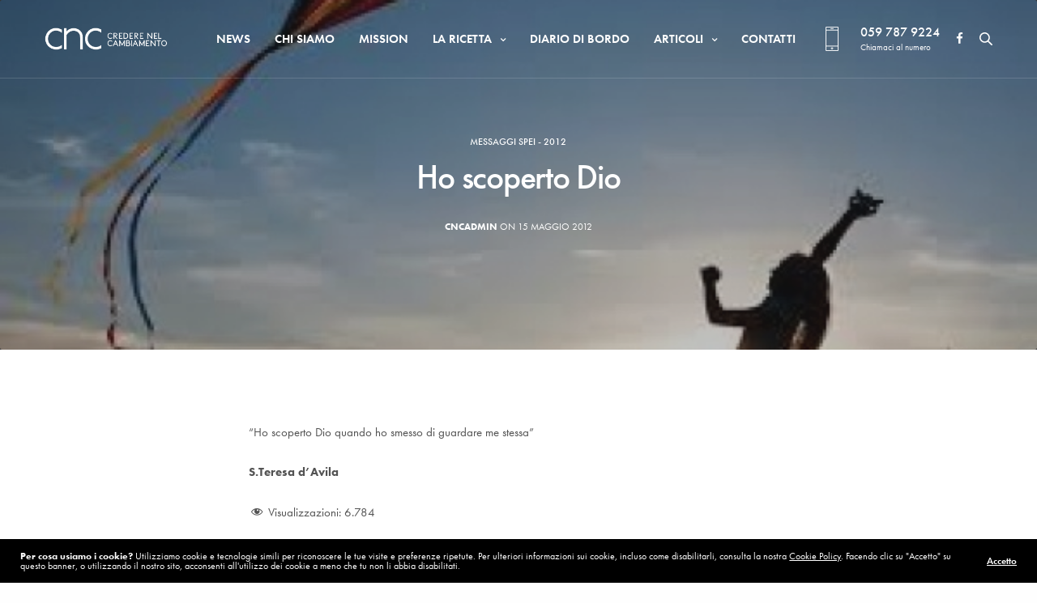

--- FILE ---
content_type: text/html; charset=UTF-8
request_url: http://www.crederenelcambiamento.org/ho-scoperto-dio/
body_size: 15266
content:
<!doctype html>
<html lang="it-IT">
<head>
	<meta charset="UTF-8" />
	<meta name="viewport" content="width=device-width, initial-scale=1, maximum-scale=1, viewport-fit=cover">
	<link rel="profile" href="http://gmpg.org/xfn/11">
	<meta name='robots' content='index, follow, max-video-preview:-1, max-snippet:-1, max-image-preview:large' />

	<!-- This site is optimized with the Yoast SEO plugin v19.2 - https://yoast.com/wordpress/plugins/seo/ -->
	<title>Ho scoperto Dio - CNC - Credere nel Cambiamento</title>
	<link rel="canonical" href="http://www.crederenelcambiamento.org/ho-scoperto-dio/" />
	<meta property="og:locale" content="it_IT" />
	<meta property="og:type" content="article" />
	<meta property="og:title" content="Ho scoperto Dio - CNC - Credere nel Cambiamento" />
	<meta property="og:description" content="&#8220;Ho scoperto Dio quando ho smesso di guardare me stessa&#8221; S.Teresa d&#8217;Avila" />
	<meta property="og:url" content="http://www.crederenelcambiamento.org/ho-scoperto-dio/" />
	<meta property="og:site_name" content="CNC - Credere nel Cambiamento" />
	<meta property="article:published_time" content="2012-05-15T15:17:54+00:00" />
	<meta property="article:modified_time" content="2019-09-13T08:05:03+00:00" />
	<meta property="og:image" content="http://www.crederenelcambiamento.org/wp-content/uploads/2012/05/817a0b87c8b4a5b09390d4c2ae24ca96_XL.jpg" />
	<meta property="og:image:width" content="600" />
	<meta property="og:image:height" content="315" />
	<meta property="og:image:type" content="image/jpeg" />
	<meta name="author" content="cncadmin" />
	<meta name="twitter:card" content="summary_large_image" />
	<meta name="twitter:label1" content="Scritto da" />
	<meta name="twitter:data1" content="cncadmin" />
	<script type="application/ld+json" class="yoast-schema-graph">{"@context":"https://schema.org","@graph":[{"@type":"Organization","@id":"http://www.crederenelcambiamento.org/#organization","name":"Credere nel Cambiamento","url":"http://www.crederenelcambiamento.org/","sameAs":[],"logo":{"@type":"ImageObject","inLanguage":"it-IT","@id":"http://www.crederenelcambiamento.org/#/schema/logo/image/","url":"http://www.crederenelcambiamento.org/wp-content/uploads/2019/06/LOGO.png","contentUrl":"http://www.crederenelcambiamento.org/wp-content/uploads/2019/06/LOGO.png","width":2089,"height":387,"caption":"Credere nel Cambiamento"},"image":{"@id":"http://www.crederenelcambiamento.org/#/schema/logo/image/"}},{"@type":"WebSite","@id":"http://www.crederenelcambiamento.org/#website","url":"http://www.crederenelcambiamento.org/","name":"CNC - Credere nel Cambiamento","description":"Associazione Modenese","publisher":{"@id":"http://www.crederenelcambiamento.org/#organization"},"potentialAction":[{"@type":"SearchAction","target":{"@type":"EntryPoint","urlTemplate":"http://www.crederenelcambiamento.org/?s={search_term_string}"},"query-input":"required name=search_term_string"}],"inLanguage":"it-IT"},{"@type":"ImageObject","inLanguage":"it-IT","@id":"http://www.crederenelcambiamento.org/ho-scoperto-dio/#primaryimage","url":"http://www.crederenelcambiamento.org/wp-content/uploads/2012/05/817a0b87c8b4a5b09390d4c2ae24ca96_XL.jpg","contentUrl":"http://www.crederenelcambiamento.org/wp-content/uploads/2012/05/817a0b87c8b4a5b09390d4c2ae24ca96_XL.jpg","width":600,"height":315},{"@type":"WebPage","@id":"http://www.crederenelcambiamento.org/ho-scoperto-dio/#webpage","url":"http://www.crederenelcambiamento.org/ho-scoperto-dio/","name":"Ho scoperto Dio - CNC - Credere nel Cambiamento","isPartOf":{"@id":"http://www.crederenelcambiamento.org/#website"},"primaryImageOfPage":{"@id":"http://www.crederenelcambiamento.org/ho-scoperto-dio/#primaryimage"},"datePublished":"2012-05-15T15:17:54+00:00","dateModified":"2019-09-13T08:05:03+00:00","breadcrumb":{"@id":"http://www.crederenelcambiamento.org/ho-scoperto-dio/#breadcrumb"},"inLanguage":"it-IT","potentialAction":[{"@type":"ReadAction","target":["http://www.crederenelcambiamento.org/ho-scoperto-dio/"]}]},{"@type":"BreadcrumbList","@id":"http://www.crederenelcambiamento.org/ho-scoperto-dio/#breadcrumb","itemListElement":[{"@type":"ListItem","position":1,"name":"Home","item":"http://www.crederenelcambiamento.org/"},{"@type":"ListItem","position":2,"name":"News","item":"http://www.crederenelcambiamento.org/news/"},{"@type":"ListItem","position":3,"name":"Ho scoperto Dio"}]},{"@type":"Article","@id":"http://www.crederenelcambiamento.org/ho-scoperto-dio/#article","isPartOf":{"@id":"http://www.crederenelcambiamento.org/ho-scoperto-dio/#webpage"},"author":{"name":"cncadmin","@id":"http://www.crederenelcambiamento.org/#/schema/person/cc9d6cd158978efa8b9041adc8efbf4b"},"headline":"Ho scoperto Dio","datePublished":"2012-05-15T15:17:54+00:00","dateModified":"2019-09-13T08:05:03+00:00","mainEntityOfPage":{"@id":"http://www.crederenelcambiamento.org/ho-scoperto-dio/#webpage"},"wordCount":16,"publisher":{"@id":"http://www.crederenelcambiamento.org/#organization"},"image":{"@id":"http://www.crederenelcambiamento.org/ho-scoperto-dio/#primaryimage"},"thumbnailUrl":"http://www.crederenelcambiamento.org/wp-content/uploads/2012/05/817a0b87c8b4a5b09390d4c2ae24ca96_XL.jpg","keywords":["Dio","luce"],"articleSection":["Messaggi Spei - 2012"],"inLanguage":"it-IT"},{"@type":"Person","@id":"http://www.crederenelcambiamento.org/#/schema/person/cc9d6cd158978efa8b9041adc8efbf4b","name":"cncadmin","image":{"@type":"ImageObject","inLanguage":"it-IT","@id":"http://www.crederenelcambiamento.org/#/schema/person/image/","url":"http://0.gravatar.com/avatar/3f23c7948e8623fd188a94bc5603d827?s=96&d=mm&r=x","contentUrl":"http://0.gravatar.com/avatar/3f23c7948e8623fd188a94bc5603d827?s=96&d=mm&r=x","caption":"cncadmin"},"url":"http://www.crederenelcambiamento.org/author/cncadmin/"}]}</script>
	<!-- / Yoast SEO plugin. -->


<link rel='dns-prefetch' href='//use.typekit.net' />
<link rel="alternate" type="application/rss+xml" title="CNC - Credere nel Cambiamento &raquo; Feed" href="http://www.crederenelcambiamento.org/feed/" />
<link rel="alternate" type="application/rss+xml" title="CNC - Credere nel Cambiamento &raquo; Feed dei commenti" href="http://www.crederenelcambiamento.org/comments/feed/" />
		<script type="text/javascript">
			var ajaxurl = 'http://www.crederenelcambiamento.org/wp-admin/admin-ajax.php';
		</script>
				<!-- This site uses the Google Analytics by MonsterInsights plugin v8.10.0 - Using Analytics tracking - https://www.monsterinsights.com/ -->
							<script
				src="//www.googletagmanager.com/gtag/js?id=UA-33114584-1"  data-cfasync="false" data-wpfc-render="false" type="text/javascript" async></script>
			<script data-cfasync="false" data-wpfc-render="false" type="text/javascript">
				var mi_version = '8.10.0';
				var mi_track_user = true;
				var mi_no_track_reason = '';
				
								var disableStrs = [
															'ga-disable-UA-33114584-1',
									];

				/* Function to detect opted out users */
				function __gtagTrackerIsOptedOut() {
					for (var index = 0; index < disableStrs.length; index++) {
						if (document.cookie.indexOf(disableStrs[index] + '=true') > -1) {
							return true;
						}
					}

					return false;
				}

				/* Disable tracking if the opt-out cookie exists. */
				if (__gtagTrackerIsOptedOut()) {
					for (var index = 0; index < disableStrs.length; index++) {
						window[disableStrs[index]] = true;
					}
				}

				/* Opt-out function */
				function __gtagTrackerOptout() {
					for (var index = 0; index < disableStrs.length; index++) {
						document.cookie = disableStrs[index] + '=true; expires=Thu, 31 Dec 2099 23:59:59 UTC; path=/';
						window[disableStrs[index]] = true;
					}
				}

				if ('undefined' === typeof gaOptout) {
					function gaOptout() {
						__gtagTrackerOptout();
					}
				}
								window.dataLayer = window.dataLayer || [];

				window.MonsterInsightsDualTracker = {
					helpers: {},
					trackers: {},
				};
				if (mi_track_user) {
					function __gtagDataLayer() {
						dataLayer.push(arguments);
					}

					function __gtagTracker(type, name, parameters) {
						if (!parameters) {
							parameters = {};
						}

						if (parameters.send_to) {
							__gtagDataLayer.apply(null, arguments);
							return;
						}

						if (type === 'event') {
							
														parameters.send_to = monsterinsights_frontend.ua;
							__gtagDataLayer(type, name, parameters);
													} else {
							__gtagDataLayer.apply(null, arguments);
						}
					}

					__gtagTracker('js', new Date());
					__gtagTracker('set', {
						'developer_id.dZGIzZG': true,
											});
															__gtagTracker('config', 'UA-33114584-1', {"forceSSL":"true","link_attribution":"true"} );
										window.gtag = __gtagTracker;										(function () {
						/* https://developers.google.com/analytics/devguides/collection/analyticsjs/ */
						/* ga and __gaTracker compatibility shim. */
						var noopfn = function () {
							return null;
						};
						var newtracker = function () {
							return new Tracker();
						};
						var Tracker = function () {
							return null;
						};
						var p = Tracker.prototype;
						p.get = noopfn;
						p.set = noopfn;
						p.send = function () {
							var args = Array.prototype.slice.call(arguments);
							args.unshift('send');
							__gaTracker.apply(null, args);
						};
						var __gaTracker = function () {
							var len = arguments.length;
							if (len === 0) {
								return;
							}
							var f = arguments[len - 1];
							if (typeof f !== 'object' || f === null || typeof f.hitCallback !== 'function') {
								if ('send' === arguments[0]) {
									var hitConverted, hitObject = false, action;
									if ('event' === arguments[1]) {
										if ('undefined' !== typeof arguments[3]) {
											hitObject = {
												'eventAction': arguments[3],
												'eventCategory': arguments[2],
												'eventLabel': arguments[4],
												'value': arguments[5] ? arguments[5] : 1,
											}
										}
									}
									if ('pageview' === arguments[1]) {
										if ('undefined' !== typeof arguments[2]) {
											hitObject = {
												'eventAction': 'page_view',
												'page_path': arguments[2],
											}
										}
									}
									if (typeof arguments[2] === 'object') {
										hitObject = arguments[2];
									}
									if (typeof arguments[5] === 'object') {
										Object.assign(hitObject, arguments[5]);
									}
									if ('undefined' !== typeof arguments[1].hitType) {
										hitObject = arguments[1];
										if ('pageview' === hitObject.hitType) {
											hitObject.eventAction = 'page_view';
										}
									}
									if (hitObject) {
										action = 'timing' === arguments[1].hitType ? 'timing_complete' : hitObject.eventAction;
										hitConverted = mapArgs(hitObject);
										__gtagTracker('event', action, hitConverted);
									}
								}
								return;
							}

							function mapArgs(args) {
								var arg, hit = {};
								var gaMap = {
									'eventCategory': 'event_category',
									'eventAction': 'event_action',
									'eventLabel': 'event_label',
									'eventValue': 'event_value',
									'nonInteraction': 'non_interaction',
									'timingCategory': 'event_category',
									'timingVar': 'name',
									'timingValue': 'value',
									'timingLabel': 'event_label',
									'page': 'page_path',
									'location': 'page_location',
									'title': 'page_title',
								};
								for (arg in args) {
																		if (!(!args.hasOwnProperty(arg) || !gaMap.hasOwnProperty(arg))) {
										hit[gaMap[arg]] = args[arg];
									} else {
										hit[arg] = args[arg];
									}
								}
								return hit;
							}

							try {
								f.hitCallback();
							} catch (ex) {
							}
						};
						__gaTracker.create = newtracker;
						__gaTracker.getByName = newtracker;
						__gaTracker.getAll = function () {
							return [];
						};
						__gaTracker.remove = noopfn;
						__gaTracker.loaded = true;
						window['__gaTracker'] = __gaTracker;
					})();
									} else {
										console.log("");
					(function () {
						function __gtagTracker() {
							return null;
						}

						window['__gtagTracker'] = __gtagTracker;
						window['gtag'] = __gtagTracker;
					})();
									}
			</script>
				<!-- / Google Analytics by MonsterInsights -->
		<link rel='stylesheet' id='wppm-plugin-css-css'  href='http://www.crederenelcambiamento.org/wp-content/plugins/wp-post-modules/assets/css/wppm.frontend.css?ver=2.5.0' media='all' />
<link rel='stylesheet' id='flex-posts-css'  href='http://www.crederenelcambiamento.org/wp-content/plugins/flex-posts/public/css/flex-posts.min.css?ver=1.8.1' media='all' />
<link rel='stylesheet' id='wp-block-library-css'  href='http://www.crederenelcambiamento.org/wp-includes/css/dist/block-library/style.min.css?ver=5.8.12' media='all' />
<link rel='stylesheet' id='wp-blog-designer-fontawesome-stylesheets-css'  href='http://www.crederenelcambiamento.org/wp-content/plugins/blog-designer//admin/css/fontawesome-all.min.css?ver=1.0' media='all' />
<link rel='stylesheet' id='wp-blog-designer-css-stylesheets-css'  href='http://www.crederenelcambiamento.org/wp-content/plugins/blog-designer/public/css/designer_css.css?ver=1.0' media='all' />
<link rel='stylesheet' id='dashicons-css'  href='http://www.crederenelcambiamento.org/wp-includes/css/dashicons.min.css?ver=5.8.12' media='all' />
<link rel='stylesheet' id='post-views-counter-frontend-css'  href='http://www.crederenelcambiamento.org/wp-content/plugins/post-views-counter/css/frontend.css?ver=1.3.11' media='all' />
<link rel='stylesheet' id='thb-fa-css'  href='http://www.crederenelcambiamento.org/wp-content/themes/revolution/assets/css/font-awesome.min.css?ver=2.3.6.1' media='all' />
<link rel='stylesheet' id='thb-app-css'  href='http://www.crederenelcambiamento.org/wp-content/themes/revolution/assets/css/app.css?ver=2.3.6.1' media='all' />
<style id='thb-app-inline-css' type='text/css'>
h1, .h1, .thb-countdown .thb-countdown-ul li .timestamp, h2, .h2, h3, .h3, h4, .h4, h5, .h5, h6, .h6 {font-family:'futura-pt', 'BlinkMacSystemFont', -apple-system, 'Roboto', 'Lucida Sans';}body {font-family:'futura-pt', 'BlinkMacSystemFont', -apple-system, 'Roboto', 'Lucida Sans';}.thb-full-menu {font-family:'futura-pt', 'BlinkMacSystemFont', -apple-system, 'Roboto', 'Lucida Sans';}.thb-mobile-menu,.thb-secondary-menu {font-family:'futura-pt', 'BlinkMacSystemFont', -apple-system, 'Roboto', 'Lucida Sans';}em {}label {}input[type="submit"],submit,.button,.btn,.btn-block,.btn-text,.vc_btn3 {font-family:'futura-pt', 'BlinkMacSystemFont', -apple-system, 'Roboto', 'Lucida Sans';}p,.post-detail .post-content {font-size:15px;}.thb-full-menu>li>a,.thb-header-menu>li>a {font-weight:600;font-size:15px;text-transform:uppercase !important;}.subfooter .thb-full-menu>li>a {}.thb-full-menu li .sub-menu a,.thb-dropdown-style2 .thb-full-menu .sub-menu>li a,.thb-dropdown-style2 .thb-full-menu .sub-menu>li.title-item>a,.thb-dropdown-style3 .thb-full-menu .sub-menu>li a,.thb-dropdown-style3 .thb-full-menu .sub-menu>li.title-item>a,.thb-header-menu li .sub-menu a {font-style:normal;font-weight:normal;font-size:12px;text-transform:uppercase !important;line-height:1em !important;}.thb-full-menu>li>a.social {}.widget>h6 {font-weight:600;font-size:15px;text-transform:uppercase !important;}.footer .widget,.footer .widget p {font-size:14px;text-transform:uppercase !important;}.thb-mobile-menu>li>a {text-transform:uppercase !important;}.thb-mobile-menu .sub-menu a {text-transform:uppercase !important;}.thb-secondary-menu a {text-transform:uppercase !important;}#mobile-menu .menu-footer {text-transform:uppercase !important;}#mobile-menu .socials a {}.subfooter .socials a {}.products .product.thb-listing-style2 h3,.products .product.thb-listing-style1 h3 {}.thb-product-detail .product-information h1.product_title {}.thb-product-detail .product-information .woocommerce-product-details__short-description,.thb-product-detail .product-information .woocommerce-product-details__short-description p {}@media screen and (min-width:1024px) {h1,.h1 {}}h1,.h1 {font-weight:400;}@media screen and (min-width:1024px) {h2 {}}h2 {font-weight:400;}@media screen and (min-width:1024px) {h3 {}}h3 {font-weight:400;}@media screen and (min-width:1024px) {h4 {}}h4 {font-weight:400;}@media screen and (min-width:1024px) {h5 {}}h5 {font-weight:400;}h6 {font-family:'futura-pt', 'BlinkMacSystemFont', -apple-system, 'Roboto', 'Lucida Sans';font-weight:400;}.header-secondary-text div p:not(.smaller) {font-size:16px;text-transform:none !important;}.header-secondary-text div p.smaller {font-size:11px;text-transform:none !important;}.logolink .logoimg {max-height:40px;}.logolink .logoimg[src$=".svg"] {max-height:100%;height:40px;}@media screen and (max-width:40.0625em) {.logolink .logoimg {max-height:25px;}.logolink .logoimg[src$=".svg"] {max-height:100%;height:25px;}}.header:not(.fixed):not(.hide-header-items) {border-bottom:1px solid rgba(255,255,255,0.15);}@media only screen and (min-width:40.0625em) {.header {padding-top:20px;padding-bottom:20px;;}}@media only screen and (min-width:40.0625em) {.header.fixed {padding-top:10px;padding-bottom:10px;;}}.header-secondary-text svg {height:30px;}a:hover,.thb-full-menu.thb-standard>li.current-menu-item:not(.has-hash)>a,.thb-full-menu>li a:not(.logolink)[data-filter].active,#mobile-menu.dark .thb-mobile-menu>li>a:hover,#mobile-menu.dark .sub-menu a:hover,#mobile-menu.dark .thb-secondary-menu a:hover,.thb-mobile-menu>li.menu-item-has-children>a:hover .thb-arrow div,.thb-secondary-menu a:hover,.authorpage .author-content .square-icon:hover,.authorpage .author-content .square-icon.email:hover,.commentlist .comment .reply a:hover,input[type="submit"].style3,.button.style3,.btn.style3,input[type="submit"].style4,.button.style4,.btn.style4,input[type="submit"].style4:hover,.button.style4:hover,.btn.style4:hover,.more-link,.thb-portfolio-filter.style1 ul li a:hover,.thb-portfolio-filter.style1 ul li a.active,.thb-portfolio-filter.style2 .select2.select2-container--default .select2-selection--single .select2-selection__rendered,.thb-portfolio-filter.style2 .select2-dropdown .select2-results__options .select2-results__option[aria-selected=true] span,.thb-portfolio-filter.style2 .select2-dropdown .select2-results__options .select2-results__option.select2-results__option--highlighted span,.thb-autotype .thb-autotype-entry,.thb-tabs.style3 .vc_tta-panel-heading h4 a:hover,.thb-tabs.style3 .vc_tta-panel-heading h4 a.active,.thb-tabs.style4 .vc_tta-panel-heading h4 a.active,.thb-tabs.style4 .vc_tta-panel-heading h4 a:hover,.thb_location_container.row .thb_location h5,.thb-portfolio-slider.thb-portfolio-slider-style3 .portfolio-slide .content-side .thb-categories,.thb-portfolio-slider.thb-portfolio-slider-style3 .portfolio-slide .content-side .thb-categories a,.woocommerce-checkout-payment .wc_payment_methods .wc_payment_method.payment_method_paypal .about_paypal,input[type="submit"].style2, .button.style2, .btn.style2,.thb-header-menu > li.menu-item-has-children:hover > a,.thb-header-menu > li.menu-item-has-children.sfHover > a,.thb-header-menu > li.menu-item-has-children:hover>a span:after,.thb-header-menu > li.menu-item-has-children.sfHover > a span:after,.thb-pricing-table.style2 .pricing-container .thb_pricing_head .thb-price,.post.style8 .style8-meta .style8-link a,.thb-iconbox.top.type5 .iconbox-content .thb-read-more,.thb-testimonials.style7 .testimonial-author cite,.thb-testimonials.style7 .testimonial-author span,.post.style9.active .post-title a,.columns.thb-light-column .post.style9 .post-category a,.thb-page-header .thb-blog-categories li a.active,.has-thb-accent-color,.wp-block-button .wp-block-button__link.has-thb-accent-color,.thb-page-menu.style2 li:hover a,.thb-page-menu.style2 li.current_page_item a,.post.style10 .style10-readmore,.btn-text.style-accent-link,.thb-page-menu li.current_page_item a {color:rgba(109,94,81,0.49);}.thb-full-menu.thb-line-marker>li>a:before,.thb-page-header .thb-blog-categories li a:after,.select2-container .select2-dropdown .select2-results .select2-results__option[aria-selected=true],input[type="submit"],.button,.btn,input[type="submit"].black:hover,input[type="submit"].wc-forward.checkout:hover,.button.black:hover,.button.wc-forward.checkout:hover,.btn.black:not(.style4):hover,.btn.wc-forward.checkout:hover,input[type="submit"].style2:hover,.button.style2:hover,.btn.style2:hover,input[type="submit"].style3:before,.button.style3:before,.btn.style3:before,input[type="submit"].style4:after,.button.style4:after,.btn.style4:after,.btn-text.style3 .circle-btn,[class^="tag-cloud-link"]:hover,.thb-portfolio-filter.style1 ul li a:before,.thb-portfolio-filter.style2 .select2.select2-container--default .select2-selection--single .select2-selection__arrow:after,.thb-portfolio-filter.style2 .select2.select2-container--default .select2-selection--single .select2-selection__arrow:before,.thb-portfolio-filter.style2 .select2-dropdown .select2-results__options .select2-results__option span:before,.boxed-icon.email:hover,.thb-progressbar .thb-progress span,#scroll_to_top:hover .thb-animated-arrow.circular,.thb-tabs.style1 .vc_tta-panel-heading h4 a:before,.thb-tabs.style4 .vc_tta-panel-heading h4 a:before,.thb-client-row.thb-opacity.with-accent .thb-client:hover,.badge.onsale,.demo_store,.products .product .product_after_title .button:hover:after,.woocommerce-MyAccount-navigation ul li:hover a,.woocommerce-MyAccount-navigation ul li.is-active a,.footer_bar .socials .social.email:hover,.thb-header-menu > li.menu-item-has-children > a span:before,.thb-page-menu.style1 li:hover a, .thb-page-menu.style1 li.current_page_item a,.thb-client-row .style4 .accent-color,.preloader-style3-container:before,.preloader-style3-container:after,.has-thb-accent-background-color,.wp-block-button .wp-block-button__link.has-thb-accent-background-color,.thb-portfolio-slider.thb-portfolio-slider-style7 .portfolio-style7-dots-wrapper .thb-portfolio-slider-style7-bullets:before {background-color:rgba(109,94,81,0.49);}input[type="submit"]:hover,.button:hover,.btn:hover {background-color:;}.share_container .product_copy form,input[type="text"]:focus,input[type="password"]:focus,input[type="date"]:focus,input[type="datetime"]:focus,input[type="email"]:focus,input[type="number"]:focus,input[type="search"]:focus,input[type="tel"]:focus,input[type="time"]:focus,input[type="url"]:focus,textarea:focus,.select2.select2-container--default.select2-container--open .select2-selection--single,.select2-container .select2-dropdown,.select2-container .select2-dropdown.select2-drop-active,input[type="submit"].style2,.button.style2,.btn.style2,input[type="submit"].style3,.button.style3,.btn.style3,input[type="submit"].style4,.button.style4,.btn.style4,[class^="tag-cloud-link"]:hover,.boxed-icon.email:hover,.wpb_text_column a:not(.btn):not(.button):after,.thb-client-row.has-border.thb-opacity.with-accent .thb-client:hover,.thb-pricing-table.style1 .thb-pricing-column.highlight-true .pricing-container,.woocommerce-MyAccount-navigation ul li:hover a,.woocommerce-MyAccount-navigation ul li.is-active a,.footer_bar .socials .social.email:hover,.thb-iconbox.top.type5,.thb-page-menu.style1 li:hover a, .thb-page-menu.style1 li.current_page_item a,.post.style9 .style9-title .style9-arrow:hover,.post.style9.active .style9-arrow,.thb-testimonials.style9 .slick-dots-wrapper .slick-dots li.slick-active .portrait_bullet,.thb-iconbox.type7:hover {border-color:rgba(109,94,81,0.49);}.select2-container .select2-dropdown.select2-drop-active.select2-drop-above,.woocommerce-MyAccount-navigation ul li:hover+li a,.woocommerce-MyAccount-navigation ul li.is-active+li a,.thb-page-menu.style1 li:hover+li a, .thb-page-menu.style1 li.current_page_item+li a,.thb-dropdown-style3 .thb-full-menu .sub-menu {border-top-color:rgba(109,94,81,0.49);}.thb-dropdown-style3 .thb-full-menu .sub-menu:after {border-bottom-color:rgba(109,94,81,0.49);}.commentlist .comment .reply a:hover svg path,.btn-text.style4 .arrow svg:first-child,.thb-iconbox.top.type5 .iconbox-content .thb-read-more svg,.thb-iconbox.top.type5 .iconbox-content .thb-read-more svg .bar,.post.style9.active .style9-arrow svg {fill:rgba(109,94,81,0.49);}.thb-tabs.style2 .vc_tta-panel-heading h4 a.active {-moz-box-shadow:inset 0 -3px 0 rgba(109,94,81,0.49),0 1px 0 rgba(109,94,81,0.49);-webkit-box-shadow:inset 0 -3px 0 rgba(109,94,81,0.49),0 1px 0 rgba(109,94,81,0.49);box-shadow:inset 0 -3px 0 rgba(109,94,81,0.49),0 1px 0 rgba(109,94,81,0.49);}.thb-fancy-box.fancy-style5:hover .thb-fancy-content {-moz-box-shadow:inset 0 -3px 0 rgba(109,94,81,0.49);-webkit-box-shadow:inset 0 -3px 0 rgba(109,94,81,0.49);box-shadow:inset 0 -3px 0 rgba(109,94,81,0.49);}.footer .widget>h6,.footer.dark .widget>h6 {color:#c4ae91;}.thb-dropdown-style3 .thb-full-menu .sub-menu {border-top-color:#ffffff;}.thb-dropdown-style3 .thb-full-menu .sub-menu:after {border-bottom-color:#ffffff;}.thb-full-menu.thb-underline>li>a:before {background:#ffffff !important;}.footer .widget a { color:#ffffff !important; }.footer .widget a:hover { color:#ccbd9b !important; }.footer.dark .widget a { color:#ffffff !important; }.footer.dark .widget a:hover { color:#ccbd9b !important; }.page-id-10112 #wrapper div[role="main"],.postid-10112 #wrapper div[role="main"] {}.footer {background-color:#1a1b1f !important;background-image:url(http://www.crederenelcambiamento.org/wp-content/uploads/2019/10/footer_bg.png) !important;background-repeat:repeat !important;}.subfooter {background-color:#1a1b1f !important;background-image:url(http://www.crederenelcambiamento.org/wp-content/uploads/2019/10/footer_bg.png) !important;background-repeat:repeat !important;}.footer-bar-container {background-color:#1a1b1f !important;background-image:url(http://www.crederenelcambiamento.org/wp-content/uploads/2019/10/footer_bg.png) !important;background-repeat:repeat !important;}.thb-page-transition-overlay {background-color:#6d5e51 !important;background-image:url(http://www.crederenelcambiamento.org/wp-content/uploads/2019/06/LOGOw.png) !important;background-repeat:no-repeat !important;background-position:center center !important;background-size:300px !important;}.footer .footer-logo-holder .footer-logolink .logoimg {max-height:40px;}.subfooter .footer-logo-holder .logoimg {max-height:40px;}.footer input[type="text"] { margin-bottom:5px; }.footer textarea { margin-bottom:0; }#mobile-menu.style3 .thb-mobile-menu>li>a {font-size:25px;}#mobile-menu .thb-mobile-search {margin-bottom:35px;max-width:260px;}.thb-mobile-menu .sub-menu {font-size:20px;}.thb-mobile-close {top:50px;}
</style>
<link rel='stylesheet' id='thb-style-css'  href='http://www.crederenelcambiamento.org/wp-content/themes/revolution/style.css?ver=2.3.6.1' media='all' />
<link rel='stylesheet' id='bsf-Defaults-css'  href='http://www.crederenelcambiamento.org/wp-content/uploads/smile_fonts/Defaults/Defaults.css?ver=5.8.12' media='all' />
<script src='http://www.crederenelcambiamento.org/wp-includes/js/jquery/jquery.min.js?ver=3.6.0' id='jquery-core-js'></script>
<script src='http://www.crederenelcambiamento.org/wp-includes/js/jquery/jquery-migrate.min.js?ver=3.3.2' id='jquery-migrate-js'></script>
<script src='http://www.crederenelcambiamento.org/wp-includes/js/imagesloaded.min.js?ver=4.1.4' id='imagesloaded-js'></script>
<script src='http://www.crederenelcambiamento.org/wp-includes/js/masonry.min.js?ver=4.2.2' id='masonry-js'></script>
<script src='http://www.crederenelcambiamento.org/wp-content/plugins/google-analytics-for-wordpress/assets/js/frontend-gtag.min.js?ver=8.10.0' id='monsterinsights-frontend-script-js'></script>
<script data-cfasync="false" data-wpfc-render="false" type="text/javascript" id='monsterinsights-frontend-script-js-extra'>/* <![CDATA[ */
var monsterinsights_frontend = {"js_events_tracking":"true","download_extensions":"doc,pdf,ppt,zip,xls,docx,pptx,xlsx","inbound_paths":"[{\"path\":\"\\\/go\\\/\",\"label\":\"affiliate\"},{\"path\":\"\\\/recommend\\\/\",\"label\":\"affiliate\"}]","home_url":"http:\/\/www.crederenelcambiamento.org","hash_tracking":"false","ua":"UA-33114584-1","v4_id":""};/* ]]> */
</script>
<script src='http://www.crederenelcambiamento.org/wp-content/plugins/blog-designer/public/js/ticker.min.js?ver=5.8.12' id='ticker-js'></script>
<script src='http://www.crederenelcambiamento.org/wp-content/plugins/blog-designer/public/js/designer.js?ver=1.0' id='wp-blog-designer-script-js'></script>
<script src='https://use.typekit.net/dss3nhi.js?ver=2.3.6.1' id='thb-typekit-js'></script>
<script id='thb-typekit-js-after'>
try{Typekit.load({ async: true });}catch(e){}
</script>
<link rel="https://api.w.org/" href="http://www.crederenelcambiamento.org/wp-json/" /><link rel="alternate" type="application/json" href="http://www.crederenelcambiamento.org/wp-json/wp/v2/posts/10112" /><link rel="EditURI" type="application/rsd+xml" title="RSD" href="http://www.crederenelcambiamento.org/xmlrpc.php?rsd" />
<link rel="wlwmanifest" type="application/wlwmanifest+xml" href="http://www.crederenelcambiamento.org/wp-includes/wlwmanifest.xml" /> 
<meta name="generator" content="WordPress 5.8.12" />
<link rel='shortlink' href='http://www.crederenelcambiamento.org/?p=10112' />
<link rel="alternate" type="application/json+oembed" href="http://www.crederenelcambiamento.org/wp-json/oembed/1.0/embed?url=http%3A%2F%2Fwww.crederenelcambiamento.org%2Fho-scoperto-dio%2F" />
<link rel="alternate" type="text/xml+oembed" href="http://www.crederenelcambiamento.org/wp-json/oembed/1.0/embed?url=http%3A%2F%2Fwww.crederenelcambiamento.org%2Fho-scoperto-dio%2F&#038;format=xml" />
<style type="text/css" id="wppm_custom_css"></style><meta name="generator" content="Powered by WPBakery Page Builder - drag and drop page builder for WordPress."/>
<style type="text/css">
body.custom-background #wrapper div[role="main"] { background-color: #ffffff; }
</style>
	
		<style>
			#wp-admin-bar-pvc-post-views .pvc-graph-container { padding-top: 6px; padding-bottom: 6px; position: relative; display: block; height: 100%; box-sizing: border-box; }
			#wp-admin-bar-pvc-post-views .pvc-line-graph {
				display: inline-block;
				width: 1px;
				margin-right: 1px;
				background-color: #ccc;
				vertical-align: baseline;
			}
			#wp-admin-bar-pvc-post-views .pvc-line-graph:hover { background-color: #eee; }
			#wp-admin-bar-pvc-post-views .pvc-line-graph-0 { height: 1% }
			#wp-admin-bar-pvc-post-views .pvc-line-graph-1 { height: 5% }
			#wp-admin-bar-pvc-post-views .pvc-line-graph-2 { height: 10% }
			#wp-admin-bar-pvc-post-views .pvc-line-graph-3 { height: 15% }
			#wp-admin-bar-pvc-post-views .pvc-line-graph-4 { height: 20% }
			#wp-admin-bar-pvc-post-views .pvc-line-graph-5 { height: 25% }
			#wp-admin-bar-pvc-post-views .pvc-line-graph-6 { height: 30% }
			#wp-admin-bar-pvc-post-views .pvc-line-graph-7 { height: 35% }
			#wp-admin-bar-pvc-post-views .pvc-line-graph-8 { height: 40% }
			#wp-admin-bar-pvc-post-views .pvc-line-graph-9 { height: 45% }
			#wp-admin-bar-pvc-post-views .pvc-line-graph-10 { height: 50% }
			#wp-admin-bar-pvc-post-views .pvc-line-graph-11 { height: 55% }
			#wp-admin-bar-pvc-post-views .pvc-line-graph-12 { height: 60% }
			#wp-admin-bar-pvc-post-views .pvc-line-graph-13 { height: 65% }
			#wp-admin-bar-pvc-post-views .pvc-line-graph-14 { height: 70% }
			#wp-admin-bar-pvc-post-views .pvc-line-graph-15 { height: 75% }
			#wp-admin-bar-pvc-post-views .pvc-line-graph-16 { height: 80% }
			#wp-admin-bar-pvc-post-views .pvc-line-graph-17 { height: 85% }
			#wp-admin-bar-pvc-post-views .pvc-line-graph-18 { height: 90% }
			#wp-admin-bar-pvc-post-views .pvc-line-graph-19 { height: 95% }
			#wp-admin-bar-pvc-post-views .pvc-line-graph-20 { height: 100% }
		</style>
        <!-- Begin Social Meta tags by WP Post Modules -->
            <!-- Schema.org markup for Google+ -->
            <meta itemprop="name" content="Ho scoperto Dio">
            <meta itemprop="description" content="&#8220;Ho scoperto Dio quando ho smesso di guardare me stessa&#8221; S.Teresa d&#8217;Avila">
            <meta itemprop="image" content="http://www.crederenelcambiamento.org/wp-content/uploads/2012/05/817a0b87c8b4a5b09390d4c2ae24ca96_XL.jpg">            
           
            <!-- Twitter Card data -->
            <meta name="twitter:card" content="summary_large_image">
            <meta name="twitter:title" content="Ho scoperto Dio">
            <meta name="twitter:description" content="&#8220;Ho scoperto Dio quando ho smesso di guardare me stessa&#8221; S.Teresa d&#8217;Avila">
            <meta name="twitter:image:src" content="http://www.crederenelcambiamento.org/wp-content/uploads/2012/05/817a0b87c8b4a5b09390d4c2ae24ca96_XL.jpg">            
            
            <!-- Open Graph data -->
            <meta property="og:title" content="Ho scoperto Dio" />
            <meta property="og:type" content="article" />
            <meta property="og:url" content="http://www.crederenelcambiamento.org/ho-scoperto-dio/" />
            <meta property="og:image" content="http://www.crederenelcambiamento.org/wp-content/uploads/2012/05/817a0b87c8b4a5b09390d4c2ae24ca96_XL.jpg" />
            <meta property="og:image:url" content="http://www.crederenelcambiamento.org/wp-content/uploads/2012/05/817a0b87c8b4a5b09390d4c2ae24ca96_XL.jpg" />
            <meta property="og:description" content="&#8220;Ho scoperto Dio quando ho smesso di guardare me stessa&#8221; S.Teresa d&#8217;Avila" />
            <meta property="og:site_name" content="CNC - Credere nel Cambiamento" />
        <!-- End Social Meta tags by WP Post Modules -->
		<noscript><style> .wpb_animate_when_almost_visible { opacity: 1; }</style></noscript></head>
<body class="post-template-default single single-post postid-10112 single-format-standard thb-header-style-style11 thb-borders-off thb-dropdown-color-dark thb-dropdown-style3 thb-article-style1 header-full-width-off subheader-full-width-off  right-click-off form-radius-off header-padding-on fixed-header-on footer-effect-off footer-shadow-heavy header-color-light-header wpb-js-composer js-comp-ver-6.4.2 vc_responsive">
<!-- Start Wrapper -->
<div id="wrapper" class="thb-page-transition-off">

	<!-- Start Sub-Header -->
		<!-- End Sub-Header -->

	<!-- Start Header -->

<header class="header style11 thb-fixed-shadow-style2 light-header" data-header-color="light-header" data-fixed-header-color="dark-header">
	<div class="row align-middle">
		<div class="small-12 columns">
			<div class="style11-content">
					<div class="logo-holder">
		<a href="http://www.crederenelcambiamento.org/" class="logolink" title="CNC &#8211; Credere nel Cambiamento">
			<img src="http://www.crederenelcambiamento.org/wp-content/uploads/2019/06/LOGO.png" class="logoimg logo-dark" alt="CNC &#8211; Credere nel Cambiamento"/>
							<img src="http://www.crederenelcambiamento.org/wp-content/uploads/2019/06/LOGOw.png" class="logoimg logo-light" alt="CNC &#8211; Credere nel Cambiamento"/>
					</a>
	</div>
					<!-- Start Full Menu -->
<nav class="full-menu" id="full-menu">
	<ul id="menu-navigation" class="thb-full-menu thb-underline"><li id="menu-item-13045" class="menu-item menu-item-type-post_type menu-item-object-page menu-item-home menu-item-13045"><a href="http://www.crederenelcambiamento.org/">News</a></li>
<li id="menu-item-12270" class="menu-item menu-item-type-post_type menu-item-object-page menu-item-12270"><a href="http://www.crederenelcambiamento.org/chi-siamo/">Chi siamo</a></li>
<li id="menu-item-12269" class="menu-item menu-item-type-post_type menu-item-object-page menu-item-12269"><a href="http://www.crederenelcambiamento.org/mission/">Mission</a></li>
<li id="menu-item-12237" class="menu-item menu-item-type-post_type menu-item-object-page menu-item-has-children menu-item-12237"><a href="http://www.crederenelcambiamento.org/la-ricetta/">La ricetta</a>
<ul class="sub-menu">
	<li id="menu-item-12361" class="menu-item menu-item-type-post_type menu-item-object-page menu-item-12361"><a href="http://www.crederenelcambiamento.org/formazione/">Formazione</a></li>
	<li id="menu-item-12374" class="menu-item menu-item-type-post_type menu-item-object-page menu-item-12374"><a href="http://www.crederenelcambiamento.org/lavoro/">Lavoro</a></li>
	<li id="menu-item-12377" class="menu-item menu-item-type-post_type menu-item-object-page menu-item-12377"><a href="http://www.crederenelcambiamento.org/cura-di-se/">Cura di sè</a></li>
	<li id="menu-item-12380" class="menu-item menu-item-type-post_type menu-item-object-page menu-item-12380"><a href="http://www.crederenelcambiamento.org/incontri-spirituali/">Incontri Spirituali</a></li>
	<li id="menu-item-12383" class="menu-item menu-item-type-post_type menu-item-object-page menu-item-12383"><a href="http://www.crederenelcambiamento.org/volontariato/">Volontariato</a></li>
	<li id="menu-item-12397" class="menu-item menu-item-type-post_type menu-item-object-page menu-item-12397"><a href="http://www.crederenelcambiamento.org/aiuto/">Aiuto</a></li>
</ul>
</li>
<li id="menu-item-11501" class="menu-item menu-item-type-taxonomy menu-item-object-category menu-item-11501"><a href="http://www.crederenelcambiamento.org/category/diario/diario-di-bordo/">Diario di bordo</a></li>
<li id="menu-item-12623" class="menu-item menu-item-type-post_type menu-item-object-page menu-item-has-children menu-item-12623  menu-item-mega-parent "><a href="http://www.crederenelcambiamento.org/articoli/">Articoli</a>
<ul class="sub-menu">
	<li id="menu-item-11530" class="menu-item menu-item-type-taxonomy menu-item-object-category menu-item-has-children menu-item-11530 mega-menu-title"><a href="http://www.crederenelcambiamento.org/category/societa/">Societa&#8217;</a>
	<ul class="sub-menu">
		<li id="menu-item-11527" class="menu-item menu-item-type-taxonomy menu-item-object-category menu-item-11527  menu-item-mega-link "><a href="http://www.crederenelcambiamento.org/category/cultura-e-multimedia/eventi-culturali/">Eventi</a></li>
		<li id="menu-item-11526" class="menu-item menu-item-type-taxonomy menu-item-object-category menu-item-11526  menu-item-mega-link "><a href="http://www.crederenelcambiamento.org/category/cultura-e-multimedia/">Cultura e Multimedia</a></li>
		<li id="menu-item-11528" class="menu-item menu-item-type-taxonomy menu-item-object-category menu-item-11528  menu-item-mega-link "><a href="http://www.crederenelcambiamento.org/category/cultura-e-multimedia/film/">Film</a></li>
		<li id="menu-item-11529" class="menu-item menu-item-type-taxonomy menu-item-object-category menu-item-11529  menu-item-mega-link "><a href="http://www.crederenelcambiamento.org/category/cultura-e-multimedia/libri/">Libri</a></li>
		<li id="menu-item-13040" class="menu-item menu-item-type-taxonomy menu-item-object-category menu-item-13040  title-item  menu-item-mega-link "><a href="http://www.crederenelcambiamento.org/category/chi-siamo/mission/">Mission</a></li>
	</ul>
</li>
	<li id="menu-item-11849" class="menu-item menu-item-type-taxonomy menu-item-object-category menu-item-has-children menu-item-11849 mega-menu-title"><a href="http://www.crederenelcambiamento.org/category/cristianesimo-e-spiritualita/">Spiritualita&#8217;</a>
	<ul class="sub-menu">
		<li id="menu-item-11519" class="menu-item menu-item-type-taxonomy menu-item-object-category menu-item-11519  menu-item-mega-link "><a href="http://www.crederenelcambiamento.org/category/cristianesimo-e-spiritualita/commenti/">Commenti</a></li>
		<li id="menu-item-11520" class="menu-item menu-item-type-taxonomy menu-item-object-category menu-item-11520  menu-item-mega-link "><a href="http://www.crederenelcambiamento.org/category/cristianesimo-e-spiritualita/santi/">Santi</a></li>
		<li id="menu-item-11521" class="menu-item menu-item-type-taxonomy menu-item-object-category menu-item-11521  menu-item-mega-link "><a href="http://www.crederenelcambiamento.org/category/cristianesimo-e-spiritualita/apparizioni-mariane/">Apparizioni mariane</a></li>
		<li id="menu-item-11522" class="menu-item menu-item-type-taxonomy menu-item-object-category menu-item-11522  menu-item-mega-link "><a href="http://www.crederenelcambiamento.org/category/cristianesimo-e-spiritualita/apparizioni-mariane/banneux/">Banneux</a></li>
		<li id="menu-item-11523" class="menu-item menu-item-type-taxonomy menu-item-object-category menu-item-11523  menu-item-mega-link "><a href="http://www.crederenelcambiamento.org/category/cristianesimo-e-spiritualita/apparizioni-mariane/beauraing/">Beauraing</a></li>
		<li id="menu-item-11524" class="menu-item menu-item-type-taxonomy menu-item-object-category menu-item-11524  menu-item-mega-link "><a href="http://www.crederenelcambiamento.org/category/cristianesimo-e-spiritualita/apparizioni-mariane/medjugorje/">Medjugorje</a></li>
		<li id="menu-item-11525" class="menu-item menu-item-type-taxonomy menu-item-object-category menu-item-11525  menu-item-mega-link "><a href="http://www.crederenelcambiamento.org/category/cristianesimo-e-spiritualita/apparizioni-mariane/zaro/">Zaro</a></li>
		<li id="menu-item-12026" class="menu-item menu-item-type-taxonomy menu-item-object-category menu-item-12026  menu-item-mega-link "><a href="http://www.crederenelcambiamento.org/category/cristianesimo-e-spiritualita/apparizioni-mariane/la-salette/">La Salette</a></li>
	</ul>
</li>
	<li id="menu-item-11506" class="menu-item menu-item-type-taxonomy menu-item-object-category current-post-ancestor menu-item-has-children menu-item-11506 mega-menu-title"><a href="http://www.crederenelcambiamento.org/category/news/latest-news/">Messaggi Spei</a>
	<ul class="sub-menu">
		<li id="menu-item-12096" class="menu-item menu-item-type-taxonomy menu-item-object-category menu-item-12096  menu-item-mega-link "><a href="http://www.crederenelcambiamento.org/category/news/latest-news/messaggi-spei-2018/">Messaggi Spei – 2018</a></li>
		<li id="menu-item-11517" class="menu-item menu-item-type-taxonomy menu-item-object-category menu-item-11517  menu-item-mega-link "><a href="http://www.crederenelcambiamento.org/category/news/latest-news/messaggi-spei-2017/">Messaggi Spei &#8211; 2017</a></li>
		<li id="menu-item-11516" class="menu-item menu-item-type-taxonomy menu-item-object-category menu-item-11516  menu-item-mega-link "><a href="http://www.crederenelcambiamento.org/category/news/latest-news/messaggi-spei-2016/">Messaggi Spei &#8211; 2016</a></li>
		<li id="menu-item-11515" class="menu-item menu-item-type-taxonomy menu-item-object-category menu-item-11515  menu-item-mega-link "><a href="http://www.crederenelcambiamento.org/category/news/latest-news/messaggi-spei-2015/">Messaggi Spei &#8211; 2015</a></li>
		<li id="menu-item-11514" class="menu-item menu-item-type-taxonomy menu-item-object-category menu-item-11514  menu-item-mega-link "><a href="http://www.crederenelcambiamento.org/category/news/latest-news/messaggi-spei-2014/">Messaggi Spei &#8211; 2014</a></li>
		<li id="menu-item-11513" class="menu-item menu-item-type-taxonomy menu-item-object-category menu-item-11513  menu-item-mega-link "><a href="http://www.crederenelcambiamento.org/category/news/latest-news/messaggi-spei-archivi-2013/">Messaggi Spei &#8211; 2013</a></li>
		<li id="menu-item-11512" class="menu-item menu-item-type-taxonomy menu-item-object-category current-post-ancestor current-menu-parent current-post-parent menu-item-11512  menu-item-mega-link "><a href="http://www.crederenelcambiamento.org/category/news/latest-news/messaggi-spei-archivi-2012/">Messaggi Spei &#8211; 2012</a></li>
		<li id="menu-item-11511" class="menu-item menu-item-type-taxonomy menu-item-object-category menu-item-11511  menu-item-mega-link "><a href="http://www.crederenelcambiamento.org/category/news/latest-news/messaggi-spei-archivi-2011/">Messaggi Spei &#8211; 2011</a></li>
		<li id="menu-item-11510" class="menu-item menu-item-type-taxonomy menu-item-object-category menu-item-11510  menu-item-mega-link "><a href="http://www.crederenelcambiamento.org/category/news/latest-news/messaggi-spei-archivi-2010/">Messaggi Spei &#8211; 2010</a></li>
		<li id="menu-item-11508" class="menu-item menu-item-type-taxonomy menu-item-object-category menu-item-11508  menu-item-mega-link "><a href="http://www.crederenelcambiamento.org/category/news/latest-news/messaggi-spei-archivi-2009/">Messaggi Spei &#8211; 2009</a></li>
		<li id="menu-item-11507" class="menu-item menu-item-type-taxonomy menu-item-object-category menu-item-11507  menu-item-mega-link "><a href="http://www.crederenelcambiamento.org/category/news/latest-news/messaggi-spei-archivi-2008/">Messaggi Spei &#8211; 2008</a></li>
	</ul>
</li>
	<li id="menu-item-11531" class="menu-item menu-item-type-taxonomy menu-item-object-category menu-item-has-children menu-item-11531 mega-menu-title"><a href="http://www.crederenelcambiamento.org/category/testimonianze/">Testimonianze</a>
	<ul class="sub-menu">
		<li id="menu-item-11534" class="menu-item menu-item-type-taxonomy menu-item-object-category menu-item-11534  menu-item-mega-link "><a href="http://www.crederenelcambiamento.org/category/testimonianze/giovani-disoccupati/">Giovani disoccupati</a></li>
		<li id="menu-item-11532" class="menu-item menu-item-type-taxonomy menu-item-object-category menu-item-11532  menu-item-mega-link "><a href="http://www.crederenelcambiamento.org/category/testimonianze/famiglie-numerose/">Famiglia tradizionale</a></li>
		<li id="menu-item-11533" class="menu-item menu-item-type-taxonomy menu-item-object-category menu-item-11533  menu-item-mega-link "><a href="http://www.crederenelcambiamento.org/category/testimonianze/giovani-blue-collar/">Giovani blue collar</a></li>
		<li id="menu-item-11535" class="menu-item menu-item-type-taxonomy menu-item-object-category menu-item-11535  menu-item-mega-link "><a href="http://www.crederenelcambiamento.org/category/testimonianze/impiegati/">Impiegati</a></li>
		<li id="menu-item-11536" class="menu-item menu-item-type-taxonomy menu-item-object-category menu-item-11536  menu-item-mega-link "><a href="http://www.crederenelcambiamento.org/category/testimonianze/classe-dirigente/">Imprenditori e dirigenti</a></li>
		<li id="menu-item-11537" class="menu-item menu-item-type-taxonomy menu-item-object-category menu-item-11537  menu-item-mega-link "><a href="http://www.crederenelcambiamento.org/category/testimonianze/pensionati/">Pensionati</a></li>
		<li id="menu-item-11538" class="menu-item menu-item-type-taxonomy menu-item-object-category menu-item-11538  menu-item-mega-link "><a href="http://www.crederenelcambiamento.org/category/testimonianze/singles/">Singles</a></li>
		<li id="menu-item-11539" class="menu-item menu-item-type-taxonomy menu-item-object-category menu-item-11539  menu-item-mega-link "><a href="http://www.crederenelcambiamento.org/category/testimonianze/stranieri/">Stranieri</a></li>
		<li id="menu-item-11540" class="menu-item menu-item-type-taxonomy menu-item-object-category menu-item-11540  menu-item-mega-link "><a href="http://www.crederenelcambiamento.org/category/testimonianze/donne-sole/">Anziane sole</a></li>
	</ul>
</li>
</ul>
</li>
<li id="menu-item-12052" class="menu-item menu-item-type-post_type menu-item-object-page menu-item-12052"><a href="http://www.crederenelcambiamento.org/contatti/">Contatti</a></li>
</ul>	</nav>
<!-- End Full Menu -->
			</div>
			<div>
					<div class="secondary-area">
				<ul class="header-secondary-text thb-full-menu">
					<li>
				<svg xmlns="http://www.w3.org/2000/svg" viewBox="0 0 64 64" enable-background="new 0 0 64 64"><g fill="none" stroke="#000" stroke-width="2" stroke-miterlimit="10"><path d="m16 1h32v62h-32z"/><path d="m28 5h8"/><path d="m16 51h32"/><path d="m16 9h32"/><circle stroke-linejoin="bevel" cx="32" cy="57" r="2"/></g></svg>				<div>
											<p><a href="tel:+390597879224">059 787 9224</a></p>
																<p class="smaller">Chiamaci al numero</p>
									</div>
			</li>
				</ul>
		<ul class="socials thb-full-menu"><li>				<a href="https://www.facebook.com/crederenelcambiamento/" class="social facebook									 menu-social				" target="_blank"><i class="fa fa-facebook"></i></a>
				</li></ul>
	<div class="thb-search-holder">
		<span></span><span></span>
		<svg xmlns="http://www.w3.org/2000/svg" version="1.1" x="0" y="0" width="16" height="16" viewBox="0 0 18 18" enable-background="new 0 0 16 16" xml:space="preserve"><path d="M17.7 16.5l-4.9-4.8c1-1.2 1.6-2.8 1.6-4.5 0-3.9-3.2-7.2-7.2-7.2C3.2 0 0 3.2 0 7.2c0 3.9 3.2 7.2 7.2 7.2 1.6 0 3.1-0.5 4.3-1.4l4.9 4.8c0.2 0.2 0.4 0.3 0.6 0.3 0.2 0 0.5-0.1 0.6-0.3C18.1 17.4 18.1 16.8 17.7 16.5zM1.8 7.2c0-3 2.4-5.4 5.4-5.4 3 0 5.4 2.4 5.4 5.4 0 3-2.4 5.4-5.4 5.4C4.2 12.5 1.8 10.1 1.8 7.2z"/></svg>	</div>

		<div class="mobile-toggle-holder style2">
					<strong>
				<span class="menu-label">Menu</span>
				<span class="close-label">Close</span>
			</strong>
				<div class="mobile-toggle">
			<span></span><span></span><span></span>
		</div>
			</div>
		</div>
				</div>
		</div>
	</div>
</header>
<!-- End Header -->

	<div role="main">
		<div class="header-spacer"></div>
			<article itemscope itemtype="http://schema.org/Article" class="post post-detail style1-detail post-10112 type-post status-publish format-standard has-post-thumbnail hentry category-messaggi-spei-archivi-2012 tag-dio tag-luce">
	<figure class="post-gallery parallax post-gallery-detail">
	<div class="parallax_bg">
		<img width="600" height="315" src="http://www.crederenelcambiamento.org/wp-content/uploads/2012/05/817a0b87c8b4a5b09390d4c2ae24ca96_XL.jpg" class="attachment-revolution-wide-3x size-revolution-wide-3x wp-post-image" alt="" loading="lazy" srcset="http://www.crederenelcambiamento.org/wp-content/uploads/2012/05/817a0b87c8b4a5b09390d4c2ae24ca96_XL.jpg 600w, http://www.crederenelcambiamento.org/wp-content/uploads/2012/05/817a0b87c8b4a5b09390d4c2ae24ca96_XL-300x158.jpg 300w, http://www.crederenelcambiamento.org/wp-content/uploads/2012/05/817a0b87c8b4a5b09390d4c2ae24ca96_XL-380x200.jpg 380w, http://www.crederenelcambiamento.org/wp-content/uploads/2012/05/817a0b87c8b4a5b09390d4c2ae24ca96_XL-20x11.jpg 20w, http://www.crederenelcambiamento.org/wp-content/uploads/2012/05/817a0b87c8b4a5b09390d4c2ae24ca96_XL-190x100.jpg 190w" sizes="(max-width: 600px) 100vw, 600px" />	</div>

	<div class="header-spacer-force"></div>
	<header class="post-title entry-header animation bottom-to-top-3d">
		<div class="row align-center">
			<div class="small-12 medium-10 large-7 columns">
								<aside class="post-category">
					<a href="http://www.crederenelcambiamento.org/category/news/latest-news/messaggi-spei-archivi-2012/" rel="category tag">Messaggi Spei - 2012</a>				</aside>
								<h1 class="entry-title" itemprop="name headline">Ho scoperto Dio</h1>								<aside class="post-meta">
											<a href="http://www.crederenelcambiamento.org/author/cncadmin/" title="Articoli scritti da cncadmin" rel="author">cncadmin</a> on 											15 Maggio 2012				</aside>
							</div>
		</div>
	</header>
</figure>
	<div class="row align-center">
		<div class="small-12 medium-10 large-7 columns">
			<div class="post-content">
								<p>&#8220;Ho scoperto Dio quando ho smesso di guardare me stessa&#8221;</p>
<p><strong>S.Teresa d&#8217;Avila</strong></p>
<div class="post-views post-10112 entry-meta">
				<span class="post-views-icon dashicons dashicons-visibility"></span>
				<span class="post-views-label">Visualizzazioni:</span>
				<span class="post-views-count">6.784</span>
			</div>				 
			</div>
			
<footer class="article-tags entry-footer nav-style-style1">
<div class="row">
		<div class="small-12
			medium-12 columns">
												<a href="http://www.crederenelcambiamento.org/tag/dio/" title="" class="tag-cloud-link">Dio</a>
												<a href="http://www.crederenelcambiamento.org/tag/luce/" title="" class="tag-cloud-link">luce</a>
									</div>
</div>
</footer>
		</div>
			</div>
		<div class="thb_post_nav style1 blog_nav_keyboard-on">
				<div class="row full-width-row">
			<div class="small-3 medium-5 columns">
									<a href="http://www.crederenelcambiamento.org/una-realta-straordinariamente-ricca-di-sorprese/" class="post_nav_link prev">
					<svg xmlns="http://www.w3.org/2000/svg" xmlns:xlink="http://www.w3.org/1999/xlink" x="0px" y="0px"
	 width="30px" height="18px" viewBox="0 0 30 18" enable-background="new 0 0 30 18" xml:space="preserve">
<path class="handle" d="M2.511,9.007l7.185-7.221c0.407-0.409,0.407-1.071,0-1.48s-1.068-0.409-1.476,0L0.306,8.259
	c-0.408,0.41-0.408,1.072,0,1.481l7.914,7.952c0.407,0.408,1.068,0.408,1.476,0s0.407-1.07,0-1.479L2.511,9.007z"/>
<path class="bar" fill-rule="evenodd" clip-rule="evenodd" d="M30,9c0,0.553-0.447,1-1,1H1c-0.551,0-1-0.447-1-1c0-0.552,0.449-1,1-1h28.002
	C29.554,8,30,8.448,30,9z"/>
</svg>
												<strong>
								Post precedente (p)							</strong>
												<span>Una realtà straordinariamente ricca di sorprese</span>
					</a>
								</div>
			<div class="small-6 medium-2 columns center_link">
									</div>
			<div class="small-3 medium-5 columns">
									<a href="http://www.crederenelcambiamento.org/la-terra-tremera/" class="post_nav_link next">
													<strong>
								Post successivo (p)							</strong>
												<span>La terra tremera&#039;</span>
						<svg xmlns="http://www.w3.org/2000/svg" xmlns:xlink="http://www.w3.org/1999/xlink" x="0px" y="0px"
	 width="30px" height="18px" viewBox="0 0 30 18" enable-background="new 0 0 30 18" xml:space="preserve">
<path class="handle" d="M20.305,16.212c-0.407,0.409-0.407,1.071,0,1.479s1.068,0.408,1.476,0l7.914-7.952c0.408-0.409,0.408-1.071,0-1.481
	l-7.914-7.952c-0.407-0.409-1.068-0.409-1.476,0s-0.407,1.071,0,1.48l7.185,7.221L20.305,16.212z"/>
<path class="bar" fill-rule="evenodd" clip-rule="evenodd" d="M1,8h28.001c0.551,0,1,0.448,1,1c0,0.553-0.449,1-1,1H1c-0.553,0-1-0.447-1-1
	C0,8.448,0.447,8,1,8z"/>
</svg>
					</a>
								</div>
		</div>
			</div>
					<aside class="related-posts cf hide-on-print">
			<div class="row align-center">
				<div class="small-12 medium-10 large-7 columns">
					<h4>Related News</h4>
					<div class="row">
						<div class="small-12 large-4 columns">
	<article itemscope itemtype="http://schema.org/Article" class="post style1  post-10871 type-post status-publish format-standard has-post-thumbnail hentry category-diario-di-bordo tag-dio tag-mamma tag-romania">
				<figure class="post-gallery">
			<a href="http://www.crederenelcambiamento.org/la-terra-promessa/" rel="bookmark" title="La terra promessa">
				<img width="640" height="342" src="http://www.crederenelcambiamento.org/wp-content/uploads/2017/07/germaniadisoccupati1-640x342.jpg" class="attachment-revolution-rectangle-x2 size-revolution-rectangle-x2 wp-post-image" alt="" loading="lazy" srcset="http://www.crederenelcambiamento.org/wp-content/uploads/2017/07/germaniadisoccupati1-640x342.jpg 640w, http://www.crederenelcambiamento.org/wp-content/uploads/2017/07/germaniadisoccupati1-640x342-300x160.jpg 300w, http://www.crederenelcambiamento.org/wp-content/uploads/2017/07/germaniadisoccupati1-640x342-380x203.jpg 380w, http://www.crederenelcambiamento.org/wp-content/uploads/2017/07/germaniadisoccupati1-640x342-20x11.jpg 20w, http://www.crederenelcambiamento.org/wp-content/uploads/2017/07/germaniadisoccupati1-640x342-190x102.jpg 190w" sizes="(max-width: 640px) 100vw, 640px" />				<div class="post-gallery-overlay"><svg xmlns="http://www.w3.org/2000/svg" xmlns:xlink="http://www.w3.org/1999/xlink" x="0px" y="0px"
	 width="30px" height="18px" viewBox="0 0 30 18" enable-background="new 0 0 30 18" xml:space="preserve">
<path class="handle" d="M20.305,16.212c-0.407,0.409-0.407,1.071,0,1.479s1.068,0.408,1.476,0l7.914-7.952c0.408-0.409,0.408-1.071,0-1.481
	l-7.914-7.952c-0.407-0.409-1.068-0.409-1.476,0s-0.407,1.071,0,1.48l7.185,7.221L20.305,16.212z"/>
<path class="bar" fill-rule="evenodd" clip-rule="evenodd" d="M1,8h28.001c0.551,0,1,0.448,1,1c0,0.553-0.449,1-1,1H1c-0.553,0-1-0.447-1-1
	C0,8.448,0.447,8,1,8z"/>
</svg>
</div>
			</a>
		</figure>
						<aside class="post-category">
			<a href="http://www.crederenelcambiamento.org/category/diario/diario-di-bordo/" rel="category tag">Diario di bordo</a>		</aside>
				<header class="post-title entry-header">
			<h3 class="entry-title" itemprop="name headline"><a href="http://www.crederenelcambiamento.org/la-terra-promessa/" title="La terra promessa">La terra promessa</a></h3>		</header>
							<aside class="post-bottom-meta hide">
		<strong rel="author" itemprop="author" class="author"><a href="http://www.crederenelcambiamento.org/author/cncadmin/" title="Articoli scritti da cncadmin" rel="author">cncadmin</a></strong>
		<time class="date published time" datetime="2017-07-14T12:26:23+00:00" itemprop="datePublished" content="2017-07-14T12:26:23+00:00">2017-07-14T12:26:23+00:00</time>
		<meta itemprop="dateModified" class="date updated" content="2019-10-08T15:12:45+00:00">
		<span class="hide" itemprop="publisher" itemscope itemtype="https://schema.org/Organization">
			<meta itemprop="name" content="CNC - Credere nel Cambiamento">
			<span itemprop="logo" itemscope itemtype="https://schema.org/ImageObject">
				<meta itemprop="url" content="http://www.crederenelcambiamento.org/wp-content/uploads/2019/06/LOGO.png">
			</span>
			<meta itemprop="url" content="http://www.crederenelcambiamento.org/">
		</span>
				<span class="hide" itemprop="image" itemscope itemtype="http://schema.org/ImageObject">
			<meta itemprop="url" content="http://www.crederenelcambiamento.org/wp-content/uploads/2017/07/germaniadisoccupati1-640x342.jpg">
			<meta itemprop="width" content="640">
			<meta itemprop="height" content="342">
		</span>
				<meta itemprop="mainEntityOfPage" content="http://www.crederenelcambiamento.org/la-terra-promessa/">
	</aside>
		</article>
</div>
<div class="small-12 large-4 columns">
	<article itemscope itemtype="http://schema.org/Article" class="post style1  post-10829 type-post status-publish format-standard hentry category-medjugorje category-messaggi-spei-2016 tag-bene tag-dio tag-ges tag-giustizia tag-papa-francesco tag-uomo">
						<aside class="post-category">
			<a href="http://www.crederenelcambiamento.org/category/cristianesimo-e-spiritualita/apparizioni-mariane/medjugorje/" rel="category tag">Medjugorje</a>, <a href="http://www.crederenelcambiamento.org/category/news/latest-news/messaggi-spei-2016/" rel="category tag">Messaggi Spei - 2016</a>		</aside>
				<header class="post-title entry-header">
			<h3 class="entry-title" itemprop="name headline"><a href="http://www.crederenelcambiamento.org/se-il-nostro-obiettivo-fosse-il-profitto/" title="Se il nostro obiettivo fosse il profitto">Se il nostro obiettivo fosse il profitto</a></h3>		</header>
							<aside class="post-bottom-meta hide">
		<strong rel="author" itemprop="author" class="author"></strong>
		<time class="date published time" datetime="2016-02-28T11:41:19+00:00" itemprop="datePublished" content="2016-02-28T11:41:19+00:00">2016-02-28T11:41:19+00:00</time>
		<meta itemprop="dateModified" class="date updated" content="">
		<span class="hide" itemprop="publisher" itemscope itemtype="https://schema.org/Organization">
			<meta itemprop="name" content="CNC - Credere nel Cambiamento">
			<span itemprop="logo" itemscope itemtype="https://schema.org/ImageObject">
				<meta itemprop="url" content="http://www.crederenelcambiamento.org/wp-content/uploads/2019/06/LOGO.png">
			</span>
			<meta itemprop="url" content="http://www.crederenelcambiamento.org/">
		</span>
				<meta itemprop="mainEntityOfPage" content="http://www.crederenelcambiamento.org/se-il-nostro-obiettivo-fosse-il-profitto/">
	</aside>
		</article>
</div>
<div class="small-12 large-4 columns">
	<article itemscope itemtype="http://schema.org/Article" class="post style1  post-10797 type-post status-publish format-standard hentry category-impiegati category-medjugorje tag-conversione tag-dio tag-fede tag-lavoro tag-papa-francesco tag-segno tag-speranza">
						<aside class="post-category">
			<a href="http://www.crederenelcambiamento.org/category/testimonianze/impiegati/" rel="category tag">Impiegati</a>, <a href="http://www.crederenelcambiamento.org/category/cristianesimo-e-spiritualita/apparizioni-mariane/medjugorje/" rel="category tag">Medjugorje</a>		</aside>
				<header class="post-title entry-header">
			<h3 class="entry-title" itemprop="name headline"><a href="http://www.crederenelcambiamento.org/era-un-periodo-che-avevo-dei-segni/" title="ERA UN PERIODO CHE AVEVO DEI SEGNI">ERA UN PERIODO CHE AVEVO DEI SEGNI</a></h3>		</header>
							<aside class="post-bottom-meta hide">
		<strong rel="author" itemprop="author" class="author"></strong>
		<time class="date published time" datetime="2015-06-12T14:22:40+00:00" itemprop="datePublished" content="2015-06-12T14:22:40+00:00">2015-06-12T14:22:40+00:00</time>
		<meta itemprop="dateModified" class="date updated" content="">
		<span class="hide" itemprop="publisher" itemscope itemtype="https://schema.org/Organization">
			<meta itemprop="name" content="CNC - Credere nel Cambiamento">
			<span itemprop="logo" itemscope itemtype="https://schema.org/ImageObject">
				<meta itemprop="url" content="http://www.crederenelcambiamento.org/wp-content/uploads/2019/06/LOGO.png">
			</span>
			<meta itemprop="url" content="http://www.crederenelcambiamento.org/">
		</span>
				<meta itemprop="mainEntityOfPage" content="http://www.crederenelcambiamento.org/era-un-periodo-che-avevo-dei-segni/">
	</aside>
		</article>
</div>
					</div>
				</div>
			</div>
		</aside>
						<aside class="post-bottom-meta hide">
		<strong rel="author" itemprop="author" class="author"><a href="http://www.crederenelcambiamento.org/author/cncadmin/" title="Articoli scritti da cncadmin" rel="author">cncadmin</a></strong>
		<time class="date published time" datetime="2012-05-15T15:17:54+00:00" itemprop="datePublished" content="2012-05-15T15:17:54+00:00">2012-05-15T15:17:54+00:00</time>
		<meta itemprop="dateModified" class="date updated" content="2019-09-13T08:05:03+00:00">
		<span class="hide" itemprop="publisher" itemscope itemtype="https://schema.org/Organization">
			<meta itemprop="name" content="CNC - Credere nel Cambiamento">
			<span itemprop="logo" itemscope itemtype="https://schema.org/ImageObject">
				<meta itemprop="url" content="http://www.crederenelcambiamento.org/wp-content/uploads/2019/06/LOGO.png">
			</span>
			<meta itemprop="url" content="http://www.crederenelcambiamento.org/">
		</span>
				<span class="hide" itemprop="image" itemscope itemtype="http://schema.org/ImageObject">
			<meta itemprop="url" content="http://www.crederenelcambiamento.org/wp-content/uploads/2012/05/817a0b87c8b4a5b09390d4c2ae24ca96_XL.jpg">
			<meta itemprop="width" content="600">
			<meta itemprop="height" content="315">
		</span>
				<meta itemprop="mainEntityOfPage" content="http://www.crederenelcambiamento.org/ho-scoperto-dio/">
	</aside>
	</article>
						</div> <!-- End Main -->
	<div class="fixed-footer-container">
		<!-- Start Footer -->
<footer id="footer" class="footer dark footer-full-width-off">
			<div class="row footer-row">
							<div class="small-12 medium-6 columns">
							</div>
			<div class="small-12 medium-6 columns">
							</div>
				</div>
</footer>
<!-- End Footer -->
		<!-- Start subfooter -->
<div class="subfooter style2 dark subfooter-full-width-off">
	<div class="row align-center subfooter-row">
		<div class="small-12 medium-10 large-6 text-center">
					<div class="footer-logo-holder">
			<a href="http://www.crederenelcambiamento.org/" class="footer-logolink" title="CNC &#8211; Credere nel Cambiamento">
				<img src="http://www.crederenelcambiamento.org/wp-content/uploads/2019/06/LOGOw.png" loading="lazy" class="logoimg" alt="CNC &#8211; Credere nel Cambiamento"/>
			</a>
		</div>
					<div class="menu-footer_menu_2-container"><ul id="menu-footer_menu_2" class="thb-full-menu thb-underline"><li id="menu-item-12278" class="menu-item menu-item-type-post_type menu-item-object-page menu-item-12278"><a href="http://www.crederenelcambiamento.org/mission/">Mission</a></li>
<li id="menu-item-10922" class="menu-item menu-item-type-post_type menu-item-object-page menu-item-10922"><a href="http://www.crederenelcambiamento.org/privacy/">Privacy</a></li>
<li id="menu-item-10921" class="menu-item menu-item-type-post_type menu-item-object-page menu-item-10921"><a href="http://www.crederenelcambiamento.org/cookie/">Cookie</a></li>
<li id="menu-item-11498" class="menu-item menu-item-type-post_type menu-item-object-page menu-item-11498"><a href="http://www.crederenelcambiamento.org/contatti/">Contatti</a></li>
</ul></div>			<p>© 2022 Credere nel Cambiamento. Tutti i diritti riservati. </p>								</div>
	</div>
</div>
<!-- End Subfooter -->
	</div>
	<!-- Start Mobile Menu -->
	<!-- Start Content Click Capture -->
<div class="click-capture"></div>
<!-- End Content Click Capture -->
<!-- Start Mobile Menu -->
<nav id="mobile-menu" class="style3 light" data-behaviour="thb-default">
	<a class="thb-mobile-close"><div><span></span><span></span></div></a>
	<div class="menubg-placeholder"></div>
	<div class="custom_scroll" id="menu-scroll">
		<div class="mobile-menu-top">
								<div class="thb-mobile-search">
			<!-- Start SearchForm -->
<form method="get" class="searchform" role="search" action="http://www.crederenelcambiamento.org/">
	<div class="searchform-bar"></div>
	<fieldset>
		<input name="s" type="text" class="s" placeholder="Digita qui per cercare">
		<button type="submit" class="submit" aria-label="Search"><svg xmlns="http://www.w3.org/2000/svg" version="1.1" x="0" y="0" width="16" height="16" viewBox="0 0 18 18" enable-background="new 0 0 16 16" xml:space="preserve"><path d="M17.7 16.5l-4.9-4.8c1-1.2 1.6-2.8 1.6-4.5 0-3.9-3.2-7.2-7.2-7.2C3.2 0 0 3.2 0 7.2c0 3.9 3.2 7.2 7.2 7.2 1.6 0 3.1-0.5 4.3-1.4l4.9 4.8c0.2 0.2 0.4 0.3 0.6 0.3 0.2 0 0.5-0.1 0.6-0.3C18.1 17.4 18.1 16.8 17.7 16.5zM1.8 7.2c0-3 2.4-5.4 5.4-5.4 3 0 5.4 2.4 5.4 5.4 0 3-2.4 5.4-5.4 5.4C4.2 12.5 1.8 10.1 1.8 7.2z"/></svg></button>
	</fieldset>
</form>
<!-- End SearchForm -->
		</div>
				<ul id="menu-navigation-1" class="thb-mobile-menu"><li class="menu-item menu-item-type-post_type menu-item-object-page menu-item-home menu-item-13045"><a href="http://www.crederenelcambiamento.org/">News</a></li>
<li class="menu-item menu-item-type-post_type menu-item-object-page menu-item-12270"><a href="http://www.crederenelcambiamento.org/chi-siamo/">Chi siamo</a></li>
<li class="menu-item menu-item-type-post_type menu-item-object-page menu-item-12269"><a href="http://www.crederenelcambiamento.org/mission/">Mission</a></li>
<li class="menu-item menu-item-type-post_type menu-item-object-page menu-item-has-children menu-item-12237"><a href="http://www.crederenelcambiamento.org/la-ricetta/">La ricetta<div class="thb-arrow"><div></div><div></div></div></a>
<ul class="sub-menu">
	<li class="menu-item menu-item-type-post_type menu-item-object-page menu-item-12361"><a href="http://www.crederenelcambiamento.org/formazione/">Formazione</a></li>
	<li class="menu-item menu-item-type-post_type menu-item-object-page menu-item-12374"><a href="http://www.crederenelcambiamento.org/lavoro/">Lavoro</a></li>
	<li class="menu-item menu-item-type-post_type menu-item-object-page menu-item-12377"><a href="http://www.crederenelcambiamento.org/cura-di-se/">Cura di sè</a></li>
	<li class="menu-item menu-item-type-post_type menu-item-object-page menu-item-12380"><a href="http://www.crederenelcambiamento.org/incontri-spirituali/">Incontri Spirituali</a></li>
	<li class="menu-item menu-item-type-post_type menu-item-object-page menu-item-12383"><a href="http://www.crederenelcambiamento.org/volontariato/">Volontariato</a></li>
	<li class="menu-item menu-item-type-post_type menu-item-object-page menu-item-12397"><a href="http://www.crederenelcambiamento.org/aiuto/">Aiuto</a></li>
</ul>
</li>
<li class="menu-item menu-item-type-taxonomy menu-item-object-category menu-item-11501"><a href="http://www.crederenelcambiamento.org/category/diario/diario-di-bordo/">Diario di bordo</a></li>
<li class="menu-item menu-item-type-post_type menu-item-object-page menu-item-has-children menu-item-12623"><a href="http://www.crederenelcambiamento.org/articoli/">Articoli<div class="thb-arrow"><div></div><div></div></div></a>
<ul class="sub-menu">
	<li class="menu-item menu-item-type-taxonomy menu-item-object-category menu-item-has-children menu-item-11530"><a href="http://www.crederenelcambiamento.org/category/societa/">Societa&#8217;<div class="thb-arrow"><div></div><div></div></div></a>
	<ul class="sub-menu">
		<li class="menu-item menu-item-type-taxonomy menu-item-object-category menu-item-11527"><a href="http://www.crederenelcambiamento.org/category/cultura-e-multimedia/eventi-culturali/">Eventi</a></li>
		<li class="menu-item menu-item-type-taxonomy menu-item-object-category menu-item-11526"><a href="http://www.crederenelcambiamento.org/category/cultura-e-multimedia/">Cultura e Multimedia</a></li>
		<li class="menu-item menu-item-type-taxonomy menu-item-object-category menu-item-11528"><a href="http://www.crederenelcambiamento.org/category/cultura-e-multimedia/film/">Film</a></li>
		<li class="menu-item menu-item-type-taxonomy menu-item-object-category menu-item-11529"><a href="http://www.crederenelcambiamento.org/category/cultura-e-multimedia/libri/">Libri</a></li>
		<li class="menu-item menu-item-type-taxonomy menu-item-object-category menu-item-13040"><a href="http://www.crederenelcambiamento.org/category/chi-siamo/mission/">Mission</a></li>
	</ul>
</li>
	<li class="menu-item menu-item-type-taxonomy menu-item-object-category menu-item-has-children menu-item-11849"><a href="http://www.crederenelcambiamento.org/category/cristianesimo-e-spiritualita/">Spiritualita&#8217;<div class="thb-arrow"><div></div><div></div></div></a>
	<ul class="sub-menu">
		<li class="menu-item menu-item-type-taxonomy menu-item-object-category menu-item-11519"><a href="http://www.crederenelcambiamento.org/category/cristianesimo-e-spiritualita/commenti/">Commenti</a></li>
		<li class="menu-item menu-item-type-taxonomy menu-item-object-category menu-item-11520"><a href="http://www.crederenelcambiamento.org/category/cristianesimo-e-spiritualita/santi/">Santi</a></li>
		<li class="menu-item menu-item-type-taxonomy menu-item-object-category menu-item-11521"><a href="http://www.crederenelcambiamento.org/category/cristianesimo-e-spiritualita/apparizioni-mariane/">Apparizioni mariane</a></li>
		<li class="menu-item menu-item-type-taxonomy menu-item-object-category menu-item-11522"><a href="http://www.crederenelcambiamento.org/category/cristianesimo-e-spiritualita/apparizioni-mariane/banneux/">Banneux</a></li>
		<li class="menu-item menu-item-type-taxonomy menu-item-object-category menu-item-11523"><a href="http://www.crederenelcambiamento.org/category/cristianesimo-e-spiritualita/apparizioni-mariane/beauraing/">Beauraing</a></li>
		<li class="menu-item menu-item-type-taxonomy menu-item-object-category menu-item-11524"><a href="http://www.crederenelcambiamento.org/category/cristianesimo-e-spiritualita/apparizioni-mariane/medjugorje/">Medjugorje</a></li>
		<li class="menu-item menu-item-type-taxonomy menu-item-object-category menu-item-11525"><a href="http://www.crederenelcambiamento.org/category/cristianesimo-e-spiritualita/apparizioni-mariane/zaro/">Zaro</a></li>
		<li class="menu-item menu-item-type-taxonomy menu-item-object-category menu-item-12026"><a href="http://www.crederenelcambiamento.org/category/cristianesimo-e-spiritualita/apparizioni-mariane/la-salette/">La Salette</a></li>
	</ul>
</li>
	<li class="menu-item menu-item-type-taxonomy menu-item-object-category current-post-ancestor menu-item-has-children menu-item-11506"><a href="http://www.crederenelcambiamento.org/category/news/latest-news/">Messaggi Spei<div class="thb-arrow"><div></div><div></div></div></a>
	<ul class="sub-menu">
		<li class="menu-item menu-item-type-taxonomy menu-item-object-category menu-item-12096"><a href="http://www.crederenelcambiamento.org/category/news/latest-news/messaggi-spei-2018/">Messaggi Spei – 2018</a></li>
		<li class="menu-item menu-item-type-taxonomy menu-item-object-category menu-item-11517"><a href="http://www.crederenelcambiamento.org/category/news/latest-news/messaggi-spei-2017/">Messaggi Spei &#8211; 2017</a></li>
		<li class="menu-item menu-item-type-taxonomy menu-item-object-category menu-item-11516"><a href="http://www.crederenelcambiamento.org/category/news/latest-news/messaggi-spei-2016/">Messaggi Spei &#8211; 2016</a></li>
		<li class="menu-item menu-item-type-taxonomy menu-item-object-category menu-item-11515"><a href="http://www.crederenelcambiamento.org/category/news/latest-news/messaggi-spei-2015/">Messaggi Spei &#8211; 2015</a></li>
		<li class="menu-item menu-item-type-taxonomy menu-item-object-category menu-item-11514"><a href="http://www.crederenelcambiamento.org/category/news/latest-news/messaggi-spei-2014/">Messaggi Spei &#8211; 2014</a></li>
		<li class="menu-item menu-item-type-taxonomy menu-item-object-category menu-item-11513"><a href="http://www.crederenelcambiamento.org/category/news/latest-news/messaggi-spei-archivi-2013/">Messaggi Spei &#8211; 2013</a></li>
		<li class="menu-item menu-item-type-taxonomy menu-item-object-category current-post-ancestor current-menu-parent current-post-parent menu-item-11512"><a href="http://www.crederenelcambiamento.org/category/news/latest-news/messaggi-spei-archivi-2012/">Messaggi Spei &#8211; 2012</a></li>
		<li class="menu-item menu-item-type-taxonomy menu-item-object-category menu-item-11511"><a href="http://www.crederenelcambiamento.org/category/news/latest-news/messaggi-spei-archivi-2011/">Messaggi Spei &#8211; 2011</a></li>
		<li class="menu-item menu-item-type-taxonomy menu-item-object-category menu-item-11510"><a href="http://www.crederenelcambiamento.org/category/news/latest-news/messaggi-spei-archivi-2010/">Messaggi Spei &#8211; 2010</a></li>
		<li class="menu-item menu-item-type-taxonomy menu-item-object-category menu-item-11508"><a href="http://www.crederenelcambiamento.org/category/news/latest-news/messaggi-spei-archivi-2009/">Messaggi Spei &#8211; 2009</a></li>
		<li class="menu-item menu-item-type-taxonomy menu-item-object-category menu-item-11507"><a href="http://www.crederenelcambiamento.org/category/news/latest-news/messaggi-spei-archivi-2008/">Messaggi Spei &#8211; 2008</a></li>
	</ul>
</li>
	<li class="menu-item menu-item-type-taxonomy menu-item-object-category menu-item-has-children menu-item-11531"><a href="http://www.crederenelcambiamento.org/category/testimonianze/">Testimonianze<div class="thb-arrow"><div></div><div></div></div></a>
	<ul class="sub-menu">
		<li class="menu-item menu-item-type-taxonomy menu-item-object-category menu-item-11534"><a href="http://www.crederenelcambiamento.org/category/testimonianze/giovani-disoccupati/">Giovani disoccupati</a></li>
		<li class="menu-item menu-item-type-taxonomy menu-item-object-category menu-item-11532"><a href="http://www.crederenelcambiamento.org/category/testimonianze/famiglie-numerose/">Famiglia tradizionale</a></li>
		<li class="menu-item menu-item-type-taxonomy menu-item-object-category menu-item-11533"><a href="http://www.crederenelcambiamento.org/category/testimonianze/giovani-blue-collar/">Giovani blue collar</a></li>
		<li class="menu-item menu-item-type-taxonomy menu-item-object-category menu-item-11535"><a href="http://www.crederenelcambiamento.org/category/testimonianze/impiegati/">Impiegati</a></li>
		<li class="menu-item menu-item-type-taxonomy menu-item-object-category menu-item-11536"><a href="http://www.crederenelcambiamento.org/category/testimonianze/classe-dirigente/">Imprenditori e dirigenti</a></li>
		<li class="menu-item menu-item-type-taxonomy menu-item-object-category menu-item-11537"><a href="http://www.crederenelcambiamento.org/category/testimonianze/pensionati/">Pensionati</a></li>
		<li class="menu-item menu-item-type-taxonomy menu-item-object-category menu-item-11538"><a href="http://www.crederenelcambiamento.org/category/testimonianze/singles/">Singles</a></li>
		<li class="menu-item menu-item-type-taxonomy menu-item-object-category menu-item-11539"><a href="http://www.crederenelcambiamento.org/category/testimonianze/stranieri/">Stranieri</a></li>
		<li class="menu-item menu-item-type-taxonomy menu-item-object-category menu-item-11540"><a href="http://www.crederenelcambiamento.org/category/testimonianze/donne-sole/">Anziane sole</a></li>
	</ul>
</li>
</ul>
</li>
<li class="menu-item menu-item-type-post_type menu-item-object-page menu-item-12052"><a href="http://www.crederenelcambiamento.org/contatti/">Contatti</a></li>
</ul>		</div>
		<div class="mobile-menu-bottom">
				<span class="thb-secondary-bar"></span>
									</div>
	</div>
</nav>
<!-- End Mobile Menu -->
	<!-- End Mobile Menu -->

	<!-- Start Side Cart -->
		<!-- End Side Cart -->

	<!-- Start Featured Portfolio -->
		<!-- End Featured Portfolio -->

	<!-- Start Shop Filters -->
		<!-- End Shop Filters -->
			<a href="#" title="Scroll To Top" id="scroll_to_top">
			<div class="thb-animated-arrow circular arrow-top"><svg xmlns="http://www.w3.org/2000/svg" xmlns:xlink="http://www.w3.org/1999/xlink" x="0px" y="0px"
	 width="30px" height="18px" viewBox="0 0 30 18" enable-background="new 0 0 30 18" xml:space="preserve">
<path class="handle" d="M2.511,9.007l7.185-7.221c0.407-0.409,0.407-1.071,0-1.48s-1.068-0.409-1.476,0L0.306,8.259
	c-0.408,0.41-0.408,1.072,0,1.481l7.914,7.952c0.407,0.408,1.068,0.408,1.476,0s0.407-1.07,0-1.479L2.511,9.007z"/>
<path class="bar" fill-rule="evenodd" clip-rule="evenodd" d="M30,9c0,0.553-0.447,1-1,1H1c-0.551,0-1-0.447-1-1c0-0.552,0.449-1,1-1h28.002
	C29.554,8,30,8.448,30,9z"/>
</svg>
</div>
		</a>
			<aside class="thb-cookie-bar dark">
		<div class="thb-cookie-text">
		<p><strong>Per cosa usiamo i cookie?</strong> Utilizziamo cookie e tecnologie simili per riconoscere le tue visite e preferenze ripetute. Per ulteriori informazioni sui cookie, incluso come disabilitarli, consulta la nostra <a href="http://www.crederenelcambiamento.org/cookie/">Cookie Policy</a>. Facendo clic su "Accetto" su questo banner, o utilizzando il nostro sito, acconsenti all'utilizzo dei cookie a meno che tu non li abbia disabilitati.</p>		</div>
		<a class="button-accept">Accetto</a>
	</aside>
	<script src='http://www.crederenelcambiamento.org/wp-includes/js/jquery/jquery.masonry.min.js?ver=3.1.2b' id='jquery-masonry-js'></script>
<script type='text/javascript' id='wppm-plugin-functions-js-extra'>
/* <![CDATA[ */
var wppm_localize = {"ajax_err":"<a href=\"%url%\">The content<\/a> could not be loaded.","ajax_url":"http:\/\/www.crederenelcambiamento.org\/wp-admin\/admin-ajax.php","iecheck":""};
/* ]]> */
</script>
<script src='http://www.crederenelcambiamento.org/wp-content/plugins/wp-post-modules/assets/js/wppm.frontend.js?ver=5.8.12' id='wppm-plugin-functions-js'></script>
<script src='http://www.crederenelcambiamento.org/wp-content/plugins/wp-post-modules/assets/js/jquery.easing.min.js?ver=5.8.12' id='wppm-jq-easing-js'></script>
<script src='http://www.crederenelcambiamento.org/wp-content/plugins/wp-post-modules/assets/js/owl.carousel.min.js?ver=5.8.12' id='wppm-jq-owl-carousel-js'></script>
<script src='http://www.crederenelcambiamento.org/wp-content/plugins/wp-post-modules/assets/js/jquery.marquee.min.js?ver=5.8.12' id='wppm-jq-marquee-js'></script>
<script type='text/javascript' id='post-views-counter-frontend-js-extra'>
/* <![CDATA[ */
var pvcArgsFrontend = {"mode":"js","postID":"10112","nonce":"0dad0a75ab","requestURL":"http:\/\/www.crederenelcambiamento.org\/wp-admin\/admin-ajax.php"};
/* ]]> */
</script>
<script src='http://www.crederenelcambiamento.org/wp-content/plugins/post-views-counter/js/frontend.js?ver=1.3.11' id='post-views-counter-frontend-js'></script>
<script src='http://www.crederenelcambiamento.org/wp-content/themes/revolution/assets/js/vendor.min.js?ver=2.3.6.1' id='thb-vendor-js'></script>
<script src='http://www.crederenelcambiamento.org/wp-includes/js/underscore.min.js?ver=1.13.1' id='underscore-js'></script>
<script type='text/javascript' id='thb-app-js-extra'>
/* <![CDATA[ */
var themeajax = {"url":"http:\/\/www.crederenelcambiamento.org\/wp-admin\/admin-ajax.php","l10n":{"of":"%curr% of %total%","loading":"Loading","lightbox_loading":"Loading...","nomore":"No More Posts","nomore_products":"All Products Loaded","loadmore":"Load More","added":"Added To Cart","copied":"Copiato","prev":"Prev","next":"Next","prev_arrow_key":"Previous (Left arrow key)","next_arrow_key":"Next (Right arrow key)","lightbox_close":"Close (Esc)","adding_to_cart":"Adding to Cart"},"svg":{"prev_arrow":"<svg xmlns=\"http:\/\/www.w3.org\/2000\/svg\" xmlns:xlink=\"http:\/\/www.w3.org\/1999\/xlink\" x=\"0px\" y=\"0px\"\r\n\t width=\"30px\" height=\"18px\" viewBox=\"0 0 30 18\" enable-background=\"new 0 0 30 18\" xml:space=\"preserve\">\r\n<path class=\"handle\" d=\"M2.511,9.007l7.185-7.221c0.407-0.409,0.407-1.071,0-1.48s-1.068-0.409-1.476,0L0.306,8.259\r\n\tc-0.408,0.41-0.408,1.072,0,1.481l7.914,7.952c0.407,0.408,1.068,0.408,1.476,0s0.407-1.07,0-1.479L2.511,9.007z\"\/>\r\n<path class=\"bar\" fill-rule=\"evenodd\" clip-rule=\"evenodd\" d=\"M30,9c0,0.553-0.447,1-1,1H1c-0.551,0-1-0.447-1-1c0-0.552,0.449-1,1-1h28.002\r\n\tC29.554,8,30,8.448,30,9z\"\/>\r\n<\/svg>\r\n","next_arrow":"<svg xmlns=\"http:\/\/www.w3.org\/2000\/svg\" xmlns:xlink=\"http:\/\/www.w3.org\/1999\/xlink\" x=\"0px\" y=\"0px\"\r\n\t width=\"30px\" height=\"18px\" viewBox=\"0 0 30 18\" enable-background=\"new 0 0 30 18\" xml:space=\"preserve\">\r\n<path class=\"handle\" d=\"M20.305,16.212c-0.407,0.409-0.407,1.071,0,1.479s1.068,0.408,1.476,0l7.914-7.952c0.408-0.409,0.408-1.071,0-1.481\r\n\tl-7.914-7.952c-0.407-0.409-1.068-0.409-1.476,0s-0.407,1.071,0,1.48l7.185,7.221L20.305,16.212z\"\/>\r\n<path class=\"bar\" fill-rule=\"evenodd\" clip-rule=\"evenodd\" d=\"M1,8h28.001c0.551,0,1,0.448,1,1c0,0.553-0.449,1-1,1H1c-0.553,0-1-0.447-1-1\r\n\tC0,8.448,0.447,8,1,8z\"\/>\r\n<\/svg>\r\n","added_arrow":"<svg xmlns=\"http:\/\/www.w3.org\/2000\/svg\" viewBox=\"0 0 64 64\" enable-background=\"new 0 0 64 64\"><path fill=\"none\" stroke=\"#000\" stroke-width=\"2\" stroke-linejoin=\"bevel\" stroke-miterlimit=\"10\" d=\"m13 33l12 12 24-24\"\/><\/svg>"},"settings":{"current_url":"http:\/\/www.crederenelcambiamento.org\/ho-scoperto-dio\/","fixed_header_scroll":"off","fixed_header_padding":{"top":"10","bottom":"10"},"page_transition":"off","newsletter":"off","newsletter_length":"1","newsletter_delay":"0","page_transition_style":"thb-swipe-left","page_transition_in_speed":"100","page_transition_out_speed":"100","shop_product_listing_pagination":"style1","right_click":"off","cart_url":false,"is_cart":false,"is_checkout":false,"accessibility":false,"touch_threshold":5,"lightbox_fixedcontent":false,"mobile_menu_breakpoint":1200},"sounds":{"music_sound":"off","music_disable_mobile":"off","music_sound_toggle_home":"on","music_sound_file":"http:\/\/www.crederenelcambiamento.org\/wp-content\/themes\/revolution\/assets\/sounds\/music_sound.mp3","link_hover_sound":"off","link_hover_sound_file":"http:\/\/www.crederenelcambiamento.org\/wp-content\/themes\/revolution\/assets\/sounds\/hover.mp3","click_sound":"off","click_sound_file":"http:\/\/www.crederenelcambiamento.org\/wp-content\/themes\/revolution\/assets\/sounds\/click.mp3"}};
/* ]]> */
</script>
<script src='http://www.crederenelcambiamento.org/wp-content/themes/revolution/assets/js/app.min.js?ver=2.3.6.1' id='thb-app-js'></script>
<script src='http://www.crederenelcambiamento.org/wp-includes/js/wp-embed.min.js?ver=5.8.12' id='wp-embed-js'></script>
		<aside class="thb-search-popup">
			<div class="search-header-spacer"></div>
			<div class="row">
				<div class="small-12 columns">
				<!-- Start SearchForm -->
<form method="get" class="searchform" role="search" action="http://www.crederenelcambiamento.org/">
	<div class="searchform-bar"></div>
	<fieldset>
		<input name="s" type="text" class="s" placeholder="Digita qui per cercare">
		<button type="submit" class="submit" aria-label="Search"><svg xmlns="http://www.w3.org/2000/svg" version="1.1" x="0" y="0" width="16" height="16" viewBox="0 0 18 18" enable-background="new 0 0 16 16" xml:space="preserve"><path d="M17.7 16.5l-4.9-4.8c1-1.2 1.6-2.8 1.6-4.5 0-3.9-3.2-7.2-7.2-7.2C3.2 0 0 3.2 0 7.2c0 3.9 3.2 7.2 7.2 7.2 1.6 0 3.1-0.5 4.3-1.4l4.9 4.8c0.2 0.2 0.4 0.3 0.6 0.3 0.2 0 0.5-0.1 0.6-0.3C18.1 17.4 18.1 16.8 17.7 16.5zM1.8 7.2c0-3 2.4-5.4 5.4-5.4 3 0 5.4 2.4 5.4 5.4 0 3-2.4 5.4-5.4 5.4C4.2 12.5 1.8 10.1 1.8 7.2z"/></svg></button>
	</fieldset>
</form>
<!-- End SearchForm -->
				</div>
			</div>
		</aside>
		</div> <!-- End Wrapper -->
</body>
</html>


--- FILE ---
content_type: text/css
request_url: http://www.crederenelcambiamento.org/wp-content/plugins/wp-post-modules/assets/css/wppm.frontend.css?ver=2.5.0
body_size: 18309
content:
/**
 * wppm.plugin.css
 * @version 2.5.0
 */

@font-face {
  font-family: 'wppm_icons';
  src:  url('../fonts/wppm_icons.eot?pn6mhn');
  src:  url('../fonts/wppm_icons.eot?pn6mhn#iefix') format('embedded-opentype'),
    url('../fonts/wppm_icons.ttf?pn6mhn') format('truetype'),
    url('../fonts/wppm_icons.woff?pn6mhn') format('woff'),
    url('../fonts/wppm_icons.svg?pn6mhn#wppm_icons') format('svg');
  font-weight: normal;
  font-style: normal;
}

[class^="icon-"], [class*=" icon-"] {
  /* use !important to prevent issues with browser extensions that change fonts */
  font-family: 'wppm_icons' !important;
  speak: none;
  font-style: normal;
  font-weight: normal;
  font-variant: normal;
  text-transform: none;
  line-height: 1;

  /* Better Font Rendering =========== */
  -webkit-font-smoothing: antialiased;
  -moz-osx-font-smoothing: grayscale;
}

.icon-line:before {
  content: "\e908";
  color: #00c300;
}

.icon-twitter-square:before {
  content: "\f081";
}
.icon-facebook-square:before {
  content: "\f082";
}
.icon-linkedin-square:before {
  content: "\f08c";
}
.icon-pinterest-square:before {
  content: "\f0d3";
}
.icon-google-plus-square:before {
  content: "\f0d4";
}
.icon-envelope:before {
  content: "\f0e0";
}
.icon-vk:before {
  content: "\f189";
}
.icon-reddit-square:before {
  content: "\f1a2";
}
.icon-whatsapp:before {
  content: "\f232";
}
.icon-share-alt:before {
  content: "\e906";
}
.icon-area-chart:before {
  content: "\e901";
}
.icon-image:before {
  content: "\e902";
}
.icon-photo:before {
  content: "\e902";
}
.icon-picture-o:before {
  content: "\e902";
}
.icon-comment:before {
  content: "\e903";
}
.icon-chevron-thin-left:before {
  content: "\e904";
}
.icon-share:before {
  content: "\e907";
}
.icon-star:before {
  content: "\e905";
}
.icon-play_circle_outline:before {
  content: "\e900";
}

.wppm a,
.wppm a:hover {
	border: 0 !important;
	outline: 0 !important;
	-webkit-box-shadow: none !important;
	-moz-box-shadow: none !important;
	box-shadow: none !important;
	text-decoration: none !important;
}

.clearfix:before,
.clearfix:after {
	content: " ";
	display: table;
}

.clearfix:after,
.wppm {
	clear: both;
}

.wppm h1,
.wppm h2,
.wppm h3,
.wppm h4,
.wppm h5,
.wppm h6 {
	font-weight: normal;
	text-decoration: none;
	font-weight: 400;
}

.wppm h1 a,
.wppm h2 a,
.wppm h3 a,
.wppm h4 a,
.wppm h5 a,
.wppm h6 a,
.wppm a,
.entry-content .wppm a {
	text-decoration: none;
	box-shadow: none;
}

/* General styles */

.meta-row {
	position: relative;
	margin: 0 -8px 4px;
	line-height: 20px;
}

.entry-title + .meta-row {
	margin-bottom: 8px;
}

.meta-row.row-1 {
	margin-bottom: 8px;
}

.meta-row:after {
	content: "";
	clear: both;
	display: table;
}

.meta-col {
	position: relative;
	padding: 0 8px;
	-webkit-box-sizing: border-box;
	-moz-box-sizing: border-box;
	box-sizing: border-box;
}

.col-25 {
	float: left;
	width: 25%;
}

.col-40 {
	float: left;
	width: 40%;
}

.col-50 {
	float: left;
	width: 50%;
}

.col-60 {
	float: left;
	width: 60%;
}

.col-75 {
	float: left;
	width: 75%;
}

.text-right {
	text-align: right;
}

.wppm .post-cats,
.wppm .entry-meta {
	position: relative;
	margin: 0;
	padding: 0;
	list-style: none;
}

.wppm .entry-meta.custom-format {
	display: block;
	margin-bottom: .25rem;
}

.wppm .post-cats {
	font-size: 0; /* Prevent whitespace */
}

.wppm .post-cats > li,
.wppm .entry-meta > li {
	display: inline-block;
	padding: 0;
	margin: 0;
}

.wppm .entry-meta.avatar-enabled > li {
	display: block;
}

.wppm .post-cats {
	margin: 0 -2px;
	line-height: 1;
}

.wppm .post-cats > li {
	padding: 2px;
}

.wppm .entry-meta:not(.avatar-enabled) li:before {
	content: "";
	width: 2px;
	height: 2px;
	display: inline-block;
	vertical-align: middle;
	background: #999;
	margin: 0 .5em;
}

.wppm .entry-meta li:first-child:before,
.wppm .entry-meta li.publisher-schema + li:before,
.wppm .entry-meta li.hidden + li:before {
	display: none;
}

.wppm .post-cats > li > a {
	font-size: 11px;
	line-height: 16px;
	color: #fff;
	background: rgba(0,0,0,.4);
	display: inline-block;
	padding: 2px 6px;
	-webkit-transition: .2s;
	-moz-transition: .2s;
	-ms-transition: .2s;
	transition: .2s;
}

.wppm .post-cats > li > a:hover,
.wppm .post-cats > li > a.wppm-cat-toggle.active-link {
	color: #fff;
	background-image: -webkit-linear-gradient(top, rgba(0,0,0,.2), rgba(0,0,0,.2));
	background-image: -moz-linear-gradient(top, rgba(0,0,0,.2), rgba(0,0,0,.2));
	background-image: -ms-linear-gradient(top, rgba(0,0,0,.2), rgba(0,0,0,.2));
	background-image: -o-linear-gradient(top, rgba(0,0,0,.2), rgba(0,0,0,.2));
	background-image: linear-gradient(top, rgba(0,0,0,.2), rgba(0,0,0,.2));
}

.wppm .tile-content .post-cats > li > a {
	color: rgba(0,0,0,.87);
	background: #fff;
	opacity: .7;
}

.wppm .tile-content .post-cats > li > a:hover,
.wppm .tile-content .post-cats > li > a.wppm-cat-toggle.active-link {
	color: rgba(0,0,0,.87);
	background: #fff;
	opacity: 1;
}

/* Links in submenu of category list */
.wppm .post-cats .submenu {
	position: absolute;
	top: 100%;
	width: 120px;
	max-height: 120px;
	margin: 0;
	padding: 4px 0;
	list-style: none;
	background: #fff;
	-webkit-border-radius: 2px;
	-moz-border-radius: 2px;
	border-radius: 2px;
	-webkit-box-shadow: 0 1px 3px rgba(0,0,0,.3);
	-moz-box-shadow: 0 1px 3px rgba(0,0,0,.3);
	box-shadow: 0 1px 3px rgba(0,0,0,.3);
	z-index: 199;
	display: none;
	overflow-x: hidden;
	overflow-y: auto;
	white-space: nowrap;
	-webkit-overflow-scrolling: touch;
}

.wppm .post-cats .submenu > li {
	display: block;
	font-size: 12px;
	line-height: 1.333333;
}

.wppm .post-cats .submenu > li > a {
	display: block;
	padding: 6px 8px;
	color: #757575;
	word-break: break-word;
	-webkit-transition: none;
	-moz-transition: none;
	-ms-transition: none;
	transition: none;
}

.wppm .post-cats .submenu > li > a:hover {
	background: rgba(0,0,0,.07);
}

.slide-overlay .entry-meta,
.slide-overlay .entry-meta a,
.slide-overlay .entry-meta .sep {
	color: #ccc;
}

.slide-overlay .entry-meta a:hover {
	color: #fff;
}

.wppm .meta-row .post-views,
.wppm .meta-row .post-comment {
	font-size: 12px;
	line-height: 20px;
	color: inherit;
}

.wppm .meta-row .post-comment:hover {
	color: #424242;
}

.wppm .tile-overlay .meta-row .post-comment:hover {
	color: #fff;
}

.wppm .overlay-link {
	position: absolute;
	left: 0;
	right: 0;
	top: 0;
	bottom: 0;
	z-index: 9;
}

.wppm.grid-list .meta-row .post-comment:hover,
.slide-overlay .meta-row .post-comment:hover {
	color: #fff;
}

.wppm .meta-row .post-views + .post-comment,
.wppm .meta-row .post-views + .wppm-sharing-container,
.wppm .meta-row .post-comment + .wppm-sharing-container {
	margin: 0 0 0 8px;
}

.wppm .meta-row .post-views:after,
.wppm .meta-row .post-comment:after {
 	font-family: 'wppm_icons';
	font-weight: normal;
	font-style: normal;
	font-size: 13px;
	line-height: 20px;
	margin: 0 0 0 4px;
	display: inline-block;
	color: inherit;
	text-transform: none;
	vertical-align: middle;

	-webkit-font-smoothing: antialiased;
	text-rendering: optimizeLegibility;
	-moz-osx-font-smoothing: grayscale;
	font-feature-settings: 'liga';
}

.wppm .mts-icon-star:before {
	font-size: 11px;
	line-height: 20px;
	margin: 0 !important;
}

.wppm .meta-row .post-views:after {
    content: "\e901";
}

.wppm .meta-row .post-comment:after {
    content: "\e903";
}

.entry-grid .meta-row.row-3,
.entry-list .meta-row.row-3 {
	padding-top: 4px;
	padding-bottom: 4px;
}

.entry-list.list-small .meta-row.row-3 {
	padding: 0 0 4px;
	margin-bottom: 0;
}

.entry-list.list-small .meta-row.row-3,
.wppm.grid-list .grid-1x1 .meta-row.row-3,
.wppm.grid-list.force-12 .grid-2x2 .meta-row.row-3 {
	font-size: 12px;
	line-height: 1.666667;
}

/* Review stars syling */
.wppm .review-total-only,
.review-result-wrapper {
	position: relative;
	background: transparent;
	margin: 0;
	padding: 0;
	font-size: 0;
	line-height: 1;
	white-space: nowrap;
}

.wppm .review-star {
	margin: 0 auto;
}

.review-star.review-total {
	float: right;
}

.user-total-wrapper small {
	line-height: 24px;
	color: #757575;
}

.wppm .review-result {
	height: 20px;
	color: #FFCA28 !important;
}

.wppm .entry-meta.avatar-enabled {
	padding: 0 0 0 48px;
}

.wppm .meta-row .author-avatar-32 {
	position: absolute;
	width: 32px;
	height: 32px;
	left: 8px;
	top: 0;
	z-index: 1;
	border-radius: 50%;
	overflow: hidden;
}

.wppm .meta-row .author-avatar-32.avatar-only {
	position: relative;
	left: 0;
}

.wppm .meta-row .author-avatar-32 img {
	border-radius: 50%;
}

.publisher-schema,
.hidden {
	display: none !important;
}

.schema-only {
	visibility: hidden;
	font-size: 0;
	line-height: 0;
	text-indent: -9999px;
}

.readmore-link,
.readmore-link:visited {
	text-transform: uppercase;
	letter-spacing: .25px;
	color: #757575;
}

.readmore-link:hover {
	color: #212121;
}

.grid-overlay .readmore-link,
.grid-overlay .readmore-link:visited {
	color: rgba(255,255,255,.7);
}

.grid-overlay .readmore-link:hover {
	color: #fff;
}

.grid-overlay .readmore-link:focus,
.grid-overlay .readmore-link:active {
	color: rgba(255,255,255,.7);
}

/* Overlays for video and gallery format posts */

.video-overlay,
.gallery-overlay {
	position: absolute;
	width: 100%;
	height: 100%;
	display: block;
	left: 0;
	top: 0;
	background: rgba(0,0,0,.2);
	text-align: center;
	color: rgba(255,255,255,.7);
	-webkit-transition: .2s;
	-moz-transition: .2s;
	-ms-transition: .2s;
	transition: .2s;
}

.circle-img .video-overlay,
.circle-img .gallery-overlay {
	border-radius: 50%;
}

.video-overlay:before,
.gallery-overlay:before {
	position: absolute;
	width: 32px;
	height: 32px;
	top: 48%;
	top: -webkit-calc(50% - 16px);
	top: -moz-calc(50% - 16px);
	top: calc(50% - 16px);

	left: 48%;
	left: -webkit-calc(50% - 16px);
	left: -moz-calc(50% - 16px);
	left: calc(50% - 16px);

	font-family: 'wppm_icons';
    content: "\e900";
	font-size: 24px;
	line-height: 32px;
	font-weight: normal;
	display: inline;
	color: rgba(255,255,255,.7);
}

.wppm-grid.s3 .video-overlay:before,
.wppm-grid.s3 .gallery-overlay:before {
	width: 16px;
	height: 16px;
	top: 48%;
	top: -webkit-calc(50% - 8px);
	top: -moz-calc(50% - 8px);
	top: calc(50% - 8px);

	left: 48%;
	left: -webkit-calc(50% - 8px);
	left: -moz-calc(50% - 8px);
	left: calc(50% - 8px);

	font-size: 14px;
	line-height: 16px;
}

.gallery-overlay:before {
    content: "\e902";
}

.post-list .video-overlay:before,
.post-list .gallery-overlay:before {
	font-size: 12px;
	line-height: 24px;
	width: 24px;
	height: 24px;

	top: 48%;
	top: -webkit-calc(50% - 12px);
	top: -moz-calc(50% - 12px);
	top: calc(50% - 12px);

	left: 48%;
	left: -webkit-calc(50% - 12px);
	left: -moz-calc(50% - 12px);
	left: calc(50% - 12px);
}

/*.video-overlay:hover:before,
.gallery-overlay:hover:before {
	color: #fff;
}*/

/* Tile Posts */

.wppm-tile {
	margin: -2px;
	padding: 0;
	list-style: none;
}

.wppm-tile > li {
	position: relative;
	margin: 0;
	padding: 2px;
	float: left;
	-webkit-box-sizing: border-box;
	-moz-box-sizing: border-box;
	box-sizing: border-box;
	-webkit-transition: .2s opacity ease-in-out;
	-moz-transition: .2s opacity ease-in-out;
	-ms-transition: .2s opacity ease-in-out;
	transition: .2s opacity ease-in-out;
}

.wppm-tile > li.tile-2x2,
.wppm-tile > li.tile-2x1 {
	width: 50%;
}

.wppm-tile > li.tile-1x1 {
	width: 25%;
}

.wppm-tile li .entry-title a,
.wppm-tile li .entry-title a:hover,
.wppm-portfolio .tile-content .entry-title a,
.wppm-portfolio .tile-content .entry-title a:hover {
	color: inherit;
}

.wppm-tile .entry-meta {
	font-size: 12px;
}

.wppm-tile li img {
	width: 100%;
	vertical-align: top;
}

.wppm-tile li.tile-2x2 .entry-title,
.wppm-portfolio .entry-title,
.wppm-portfolio [class*="format-"] .entry-title {
	font-size: 24px;
	line-height: 1.33333;
	margin: 0;
}

.wppm-tile li.tile-1x1 .entry-title,
.wppm-tile li.tile-2x1 .entry-title {
	font-size: 14px;
	line-height: 1.4285714;
	margin-bottom: 0;
}

.tile-content .post-text {
	padding: 8px 0 0;
	margin-bottom: 0;
	font-size: 13px;
	line-height: 20px;
}

.wppm-tile .post-img,
.wppm-tile .entry-meta {
	position: relative;
	margin-bottom: 0;
}

.wppm-tile .featured-title {
	position: absolute;
	left: 20px;
	top: 20px;
	font-size: 14px;
	line-height: 20px;
	padding: 2px 4px;
	background: #ff5252;
	color: #fff;
	z-index: 1;
}

.wppm-tile .tile-content,
.wppm-portfolio .tile-content {
	position: absolute;
	width: 100%;
	height: 100%;
	top: 0;
	left: 0;
	-webkit-transition: .2s;
	-moz-transition: .2s;
	-ms-transition: .2s;
	transition: .2s;
}

.tile-wrap {
	position: relative;
}

.owl-wrap.wppm-portfolio .tile-content {
	overflow: hidden;
	width: 100%;
	height: 100%;
	top: 0;
	left: 0;
}

.wppm-tile .tile-overlay,
.wppm-portfolio .tile-overlay {
	position: absolute;
	bottom: 0;
	left: 0;
	width: 100%;
	max-height: 100%;
	color: #fff;
	padding: 48px 20px 16px;
	-webkit-box-sizing: border-box;
	-moz-box-sizing: border-box;
	box-sizing: border-box;
	background-image: -webkit-linear-gradient(top, rgba(0, 0, 0, 0), rgba(0, 0, 0, 0.7));
	background-image: -moz-linear-gradient(top, rgba(0, 0, 0, 0), rgba(0, 0, 0, 0.7));
	background-image: -ms-linear-gradient(top, rgba(0, 0, 0, 0), rgba(0, 0, 0, 0.7));
	background-image: -o-linear-gradient(top, rgba(0, 0, 0, 0), rgba(0, 0, 0, 0.7));
	background-image: linear-gradient(top, rgba(0, 0, 0, 0), rgba(0, 0, 0, 0.7));
}

.wppm-tile .content-tl .tile-overlay,
.wppm-portfolio .content-tl .tile-overlay,
.wppm-tile li.tile-2x2.content-tl .tile-overlay {
	bottom: auto;
	top: 0;
	padding: 16px 20px 48px;
	background-image: -webkit-linear-gradient(top, rgba(0,0,0,.7), rgba(0,0,0,0));
	background-image: -moz-linear-gradient(top, rgba(0,0,0,.7), rgba(0,0,0,0));
	background-image: -ms-linear-gradient(top, rgba(0,0,0,.7), rgba(0,0,0,0));
	background-image: -o-linear-gradient(top, rgba(0,0,0,.7), rgba(0,0,0,0));
	background-image: linear-gradient(top, rgba(0,0,0,.7), rgba(0,0,0,0));
}

/* Content padding variations */

.wppm-portfolio.pad-4 .tile-overlay,
.wppm-tile.pad-4 .tile-overlay {
	padding: 12px 4px 2px;
}

.wppm-portfolio.pad-4 .content-tl .tile-overlay,
.wppm-tile.pad-4 .content-tl .tile-overlay {
	padding: 2px 4px 12px;
}

.wppm-portfolio.pad-8 .tile-overlay,
.wppm-tile.pad-8 .tile-overlay {
	padding: 24px 8px 6px;
}

.wppm-portfolio.pad-8 .content-tl .tile-overlay,
.wppm-tile.pad-8 .content-tl .tile-overlay {
	padding: 6px 8px 24px;
}

.wppm-portfolio.pad-12 .tile-overlay,
.wppm-tile.pad-12 .tile-overlay {
	padding: 36px 12px 8px;
}

.wppm-portfolio.pad-12 .content-tl .tile-overlay,
.wppm-tile.pad-12 .content-tl .tile-overlay {
	padding: 8px 12px 36px;
}

.wppm-portfolio.pad-16 .tile-overlay,
.wppm-tile.pad-16 .tile-overlay {
	padding: 40px 16px 12px;
}

.wppm-portfolio.pad-16 .content-tl .tile-overlay,
.wppm-tile.pad-16 .content-tl .tile-overlay {
	padding: 12px 16px 40px;
}

.wppm-portfolio.pad-24 .tile-overlay,
.wppm-tile.pad-24 .tile-overlay {
	padding: 64px 24px 20px;
}

.wppm-portfolio.pad-24 .content-tl .tile-overlay,
.wppm-tile.pad-24 .content-tl .tile-overlay {
	padding: 20px 24px 64px;
}

.wppm-portfolio.pad-32 .tile-overlay,
.wppm-tile.pad-32 .tile-overlay {
	padding: 72px 32px 28px;
}

.wppm-portfolio.pad-32 .content-tl .tile-overlay,
.wppm-tile.pad-32 .content-tl .tile-overlay {
	padding: 28px 32px 72px;
}

.wppm-portfolio.pad-40 .tile-overlay,
.wppm-tile.pad-40 .tile-overlay {
	padding: 96px 40px 36px;
}

.wppm-portfolio.pad-40 .content-tl .tile-overlay,
.wppm-tile.pad-40 .content-tl .tile-overlay {
	padding: 36px 96px 40px;
}




.wppm-tile .overlay-autobg .tile-content,
.wppm-portfolio .overlay-autobg .tile-content {
	background: rgba(0,0,0,.62);
}

.wppm-tile .overlay-gradient .tile-content,
.wppm-portfolio .overlay-gradient .tile-content {
	background: rgba(136,14,79,.87); /* For browsers that do not support gradients */
	background: -webkit-linear-gradient(left top, rgba(136,14,79,.87), rgba(74,20,140,.87));
	background: -o-linear-gradient(bottom right, rgba(136,14,79,.87), rgba(74,20,140,.87));
	background: -moz-linear-gradient(bottom right, rgba(136,14,79,.87), rgba(74,20,140,.87));
	background: linear-gradient(to bottom right, rgba(136,14,79,.87), rgba(74,20,140,.87));
}

.wppm-tile .show-onhover .tile-content,
.wppm-portfolio .show-onhover .tile-content,
.wppm-tile .show-onhover .tile-content,
.wppm-portfolio .show-onhover .tile-content {
	opacity: 0;
}

.wppm-tile .show-onhover:hover .tile-content,
.wppm-portfolio .show-onhover:hover .tile-content,
.wppm-tile .show-onhover:hover .tile-content,
.wppm-portfolio .show-onhover:hover .tile-content {
	opacity: 1;
}

.wppm-tile .show-never .tile-content,
.wppm-portfolio .show-never .tile-content,
.wppm-tile .show-never .tile-content,
.wppm-portfolio .show-never .tile-content {
	display: none;
}

.wppm-tile .overlay-autobg .tile-overlay,
.wppm-portfolio .overlay-autobg .tile-overlay,
.wppm-tile .overlay-gradient .tile-overlay,
.wppm-portfolio .overlay-gradient .tile-overlay,
.wppm-tile li.tile-2x2.overlay-autobg .tile-overlay,
.wppm-tile li.tile-2x2.overlay-gradient .tile-overlay {
	background: transparent !important;
	padding: 20px;
	opacity: 0;
	-webkit-transition: .3s;
	-moz-transition: .3s;
	-ms-transition: .3s;
	transition: .3s;
}

.wppm-tile .overlay-autobg:hover .tile-overlay,
.wppm-portfolio .overlay-autobg:hover .tile-overlay,
.wppm-tile .overlay-gradient:hover .tile-overlay,
.wppm-portfolio .overlay-gradient:hover .tile-overlay,
.wppm-tile li.tile-2x2.overlay-autobg:hover .tile-overlay,
.wppm-tile li.tile-2x2.overlay-gradient:hover .tile-overlay,
.wppm-tile .overlay-autobg.show-always .tile-overlay,
.wppm-portfolio .overlay-autobg.show-always .tile-overlay,
.wppm-tile .overlay-gradient.show-always .tile-overlay,
.wppm-portfolio .overlay-gradient.show-always .tile-overlay,
.wppm-tile li.tile-2x2.overlay-autobg.show-always .tile-overlay,
.wppm-tile li.tile-2x2.overlay-gradient.show-always .tile-overlay {
	opacity: 1;
}

.wppm-tile li.overlay-scrim.show-always:hover .tile-content,
.wppm-tile li.overlay-transparent.show-always:hover .tile-content,
.wppm-portfolio .overlay-scrim.show-always:hover .tile-content,
.wppm-portfolio .overlay-transparent.show-always:hover .tile-content {
	background: rgba(0,0,0,.3);
}

/*.wppm-tile li.tile-2x2 .tile-overlay {
	padding: 48px 20px 16px;
}*/

.wppm-tile.narrow-width li.tile-2x2 {
	width: 100%;
	float: none;
}

.wppm-tile.narrow-width li.tile-1x1 {
	width: 50%;
}

.wppm-tile.narrow-width li:nth-of-type(4),
.wppm-tile.narrow-width li:nth-of-type(6),
.wppm-tile.narrow-width li:nth-of-type(8),
.wppm-tile.s1 > li:nth-of-type(4n+6),
.wppm-tile.s2 > li:nth-of-type(4n+8),
.wppm-tile.s3 > li:nth-of-type(2n+4),
.wppm-tile.s4 > li:nth-of-type(4n+5) {
	clear: both;
}

/* Image effects */

.wppm-tile img,
.wppm-portfolio img {
	-webkit-transition: .6s;
	-moz-transition: .6s;
	-ms-transition: .6s;
	transition: .6s;
}

.wppm-tile .img-zoomin:hover img,
.wppm-portfolio .img-zoomin:hover img,
.wppm-tile .img-zoomout img,
.wppm-portfolio .img-zoomout img  {
	-webkit-transform: scale(1.2);
	-moz-transform: scale(1.2);
	-ms-transform: scale(1.2);
	transform: scale(1.2);
}

.wppm-tile .img-zoomout:hover img,
.wppm-portfolio .img-zoomout:hover img {
	-webkit-transform: scale(1);
	-moz-transform: scale(1);
	-ms-transform: scale(1);
	transform: scale(1);
}

.wppm-tile .img-zoominrotate:hover img,
.wppm-portfolio .img-zoominrotate:hover img {
	-webkit-transform: scale(1.2) rotate(4deg);
	-moz-transform: scale(1.2) rotate(4deg);
	-ms-transform: scale(1.2) rotate(4deg);
	transform: scale(1.2) rotate(4deg);
}

.wppm-tile > .img-fadeout:hover img,
.wppm-portfolio > .img-fadeout:hover img {
	opacity: .7;
}

.wppm-tile li.overlay-transparent .tile-overlay,
.wppm-portfolio .overlay-transparent .tile-overlay {
	background: transparent !important;
}

/* Post grid styles */

.wppm-grid,
.wppm-portfolio  {
	position: relative;
	margin: 0 -12px;
}

.wppm-portfolio  {
	margin: -2px;
}

.wppm-portfolio.posts-slider {
	margin: 0;
}

.wppm-grid > .wppm-post,
.wppm-portfolio > .wppm-post {
	position: relative;
	float: left;
	width: 100%;
	margin: 0 0 24px;
	padding: 0 12px;
	-webkit-box-sizing: border-box;
	-moz-box-sizing: border-box;
	box-sizing: border-box;
}

.wppm-portfolio > .wppm-post {
	margin: 0;
	padding: 2px;
}

.wppm-card > .wppm-post:after {
	display: none !important;
}

.wppm-grid.s3 > .wppm-post,
.wppm-grid.s4 > .wppm-post {
	overflow: hidden;
}

.wppm-card-wrap {
	-webkit-box-shadow: 0 1px 2px rgba(0,0,0,.3);
	-moz-box-shadow: 0 1px 2px rgba(0,0,0,.3);
	box-shadow: 0 1px 2px rgba(0,0,0,.3);
	-webkit-transition: .2s;
	-moz-transition: .2s;
	-ms-transition: .2s;
	transition: .2s;
	background: #fff;
}

.wppm-card-wrap:hover {
	-webkit-box-shadow: 0 3px 6px rgba(0,0,0,.4);
	-moz-box-shadow: 0 3px 6px rgba(0,0,0,.4);
	box-shadow: 0 3px 6px rgba(0,0,0,.4);
}

.wppm-card .wppm-card-wrap .post-img {
	margin: 0;
}

.wppm-card-content {
	position: relative;
	padding: 12px 16px;
}

/* Different gutter widths */
.wppm.gutter-2 {
	margin: 0 -1px;
}

.wppm.gutter-2 > .wppm-post {
	margin: 0 0 2px;
	padding: 0 1px;
}

.wppm.gutter-4 {
	margin: 0 -2px;
}

.wppm.gutter-4 > .wppm-post {
	margin: 0 0 4px;
	padding: 0 2px;
}

.wppm.gutter-6 {
	margin: 0 -3px;
}

.wppm.gutter-6 > .wppm-post {
	margin: 0 0 6px;
	padding: 0 3px;
}

.wppm.gutter-8 {
	margin: 0 -4px;
}

.wppm.gutter-8 > .wppm-post {
	margin: 0 0 8px;
	padding: 0 4px;
}

.wppm.gutter-10 {
	margin: 0 -5px;
}

.wppm.gutter-10 > .wppm-post {
	margin: 0 0 10px;
	padding: 0 5px;
}

.wppm.gutter-12 {
	margin: 0 -6px;
}

.wppm.gutter-12 > .wppm-post {
	margin: 0 0 12px;
	padding: 0 6px;
}

.wppm.gutter-16 {
	margin: 0 -8px;
}

.wppm.gutter-16 > .wppm-post {
	margin: 0 0 16px;
	padding: 0 8px;
}

.wppm.gutter-20 {
	margin: 0 -10px;
}

.wppm.gutter-20 > .wppm-post {
	margin: 0 0 20px;
	padding: 0 10px;
}

.wppm.gutter-24 {
	margin: 0 -12px;
}

.wppm.gutter-24 > .wppm-post {
	margin: 0 0 24px;
	padding: 0 12px;
}

.wppm.gutter-28 {
	margin: 0 -14px;
}

.wppm.gutter-28 > .wppm-post {
	margin: 0 0 28px;
	padding: 0 14px;
}

.wppm.gutter-30 {
	margin: 0 -15px;
}

.wppm.gutter-30 > .wppm-post {
	margin: 0 0 30px;
	padding: 0 15px;
}

.wppm.gutter-32 {
	margin: 0 -16px;
}

.wppm.gutter-32 > .wppm-post {
	margin: 0 0 32px;
	padding: 0 16px;
}

.wppm.gutter-40 {
	margin: 0 -20px;
}

.wppm.gutter-40 > .wppm-post {
	margin: 0 0 40px;
	padding: 0 20px;
}

.wppm.gutter-50 {
	margin: 0 -25px;
}

.wppm.gutter-50 > .wppm-post {
	margin: 0 0 50px;
	padding: 0 25px;
}

.wppm.gutter-60 {
	margin: 0 -30px;
}

.wppm.gutter-60 > .wppm-post {
	margin: 0 0 60px;
	padding: 0 30px;
}

.wppm.gutter-70 {
	margin: 0 -35px;
}

.wppm.gutter-70 > .wppm-post {
	margin: 0 0 70px;
	padding: 0 35px;
}

/* Tile gutters */
.wppm-tile.gutter-2 {
	margin: -1px;
}

.wppm-tile.gutter-2 > li {
	padding: 1px;
}

.wppm-tile.gutter-4 {
	margin: -2px;
}

.wppm-tile.gutter-4 > li {
	padding: 2px;
}

.wppm-tile.gutter-6 {
	margin: -3px;
}

.wppm-tile.gutter-6 > li {
	padding: 3px;
}

.wppm-tile.gutter-8 {
	margin: -4px;
}

.wppm-tile.gutter-8 > li {
	padding: 4px;
}

.wppm-tile.gutter-10 {
	margin: -5px;
}

.wppm-tile.gutter-10 > li {
	padding: 5px;
}

.wppm-tile.gutter-12 {
	margin: -6px;
}

.wppm-tile.gutter-12 > li {
	padding: 6px;
}

.wppm-tile.gutter-16 {
	margin: -8px;
}

.wppm-tile.gutter-16 > li {
	padding: 8px;
}

.wppm-tile.gutter-20 {
	margin: -10px;
}

.wppm-tile.gutter-20 > li {
	padding: 10px;
}

.wppm-tile.gutter-24 {
	margin: -12px;
}

.wppm-tile.gutter-24 > li {
	padding: 12px;
}

.wppm-tile.gutter-28 {
	margin: -14px;
}

.wppm-tile.gutter-28 > li {
	padding: 14px;
}

.wppm-tile.gutter-30 {
	margin: -15px;
}

.wppm-tile.gutter-30 > li {
	padding: 15px;
}

.wppm-tile.gutter-32 {
	margin: -16px;
}

.wppm-tile.gutter-32 > li {

	padding: 16px;
}

.wppm-tile.gutter-40 {
	margin: -20px;
}

.wppm-tile.gutter-40 > li {
	padding: 20px;
}

.wppm-tile.gutter-50 {
	margin: -25px;
}

.wppm-tile.gutter-50 > li {
	padding: 25px;
}

.wppm-tile.gutter-60 {
	margin: -30px;
}

.wppm-tile.gutter-60 > li {
	padding: 30px;
}

.wppm-tile.gutter-70 {
	margin: -35px;
}

.wppm-tile.gutter-70 > li {
	padding: 35px;
}

/* Grid styles */
.wppm-grid:not(.no-border) > .wppm-post:after,
.wppm-grid:not(.no-border) .owl-item:after {
	content: "";
	display: block;
	padding-top: 8px;
	border-bottom: 1px solid rgba(0,0,0,.12);
	clear: both;
}

.wppm.columns-1 > .wppm-post{
	float: none;
}

.wppm.columns-2 > .wppm-post {
	width: 50%;
}

.wppm.columns-3 > .wppm-post {
	width: 33.3333%;
}

.wppm.columns-4 > .wppm-post {
	width: 25%;
}

.wppm.columns-5 > .wppm-post {
	width: 20%;
}

.wppm.columns-6 > .wppm-post {
	width: 16.666666%;
}

.wppm.columns-7 > .wppm-post {
	width: 14.285714%;
}

.wppm.columns-8 > .wppm-post {
	width: 12.5%;
}

.wppm.columns-9 > .wppm-post {
	width: 11.111111%;
}

.wppm.columns-10 > .wppm-post {
	width: 10%;
}

.wppm.columns-2 > .wppm-post:nth-of-type(2n+1),
.wppm.columns-3 > .wppm-post:nth-of-type(3n+1),
.wppm.columns-4 > .wppm-post:nth-of-type(4n+1),
.wppm.columns-5 > .wppm-post:nth-of-type(5n+1),
.wppm.columns-6 > .wppm-post:nth-of-type(6n+1),
.wppm.columns-6 > .wppm-post:nth-of-type(7n+1),
.wppm.columns-6 > .wppm-post:nth-of-type(8n+1),
.wppm.columns-6 > .wppm-post:nth-of-type(9n+1),
.wppm.columns-6 > .wppm-post:nth-of-type(10n+1), {
	clear: both;
}

.post-img {
	position: relative;
	overflow: hidden;
	margin-bottom: 0;
}

.post-img > a {
	position: relative;
	display: block;
}

.wppm-grid .post-img {
	margin-bottom: 12px;
}

.wppm-grid .entry-title + .post-img {
	padding-top: 4px;
}

.post-img img {
	vertical-align: top;
	width: 100%;
}

.post-img .wp-caption-text {
	margin-bottom: 0;
	padding: 0;
	font-family: Arial, Helvetica, sans-serif;
	font-size: .625rem;
	line-height: 1.2;
	color: #bbb;
	text-align: right;
}

.wppm-card .post-img .wp-caption-text,
.wppm-portfolio .post-img .wp-caption-text,
.wppm-tile .post-img .wp-caption-text {
	position: absolute;
	right: 0;
	padding: .2em;
	z-index: 9;
	background: #000;
	color: #fff;
	opacity: .45;
	top: 0;
}

.wppm-card .post-img .wp-caption-text {
	top: auto;
	bottom: 0;
}

.circle-img .post-img .wp-caption-text {
	text-align: center;
}

.post-img .wp-caption-text a {
	color: inherit !important;
	text-decoration: none;
}

.post-img .wp-caption-text a:hover {
	color: inherit !important;
	text-decoration: underline !important;
}

.wppm-portfolio .post-img img {
	width: 100%;
	vertical-align: top;
}

.wppm-grid.s3 .post-img,
.wppm-grid.s4 .post-img {
	max-width: 33.333%;
	margin-bottom: 0;
	-webkit-box-sizing: border-box;
	-moz-box-sizing: border-box;
	box-sizing: border-box;
}

.wppm-grid.s3 .post-img {
	float: left;
	padding: 4px 12px 8px 0;
}

.wppm-grid.s4 .post-img {
	float: right;
	padding: 4px 0 8px 12px;
}

.wppm-grid.s4 .post-text {
	float: left;
	max-width: 66.66%;
}

/* Sub style split ratios */
.wppm-grid.s3.split-20-80 .post-img,
.wppm-grid.s4.split-20-80 .post-img {
	max-width: 20%;
}

.wppm-grid.s4.split-20-80 .post-text {
	max-width: 80%;
}

.wppm-grid.s3.split-25-75 .post-img,
.wppm-grid.s4.split-25-75 .post-img {
	max-width: 25%;
}

.wppm-grid.s4.split-25-75 .post-text {
	max-width: 75%;
}

.wppm-grid.s3.split-30-70 .post-img,
.wppm-grid.s4.split-30-70 .post-img {
	max-width: 30%;
}

.wppm-grid.s4.split-30-70 .post-text {
	max-width: 70%;
}

.wppm-grid.s3.split-33-66 .post-img,
.wppm-grid.s4.split-33-66 .post-img {
	max-width: 33%;
}

.wppm-grid.s4.split-33-66 .post-text {
	max-width: 67%;
}

.wppm-grid.s3.split-40-60 .post-img,
.wppm-grid.s4.split-40-60 .post-img {
	max-width: 40%;
}

.wppm-grid.s4.split-40-60 .post-text {
	max-width: 60%;
}

.wppm-grid.s3.split-50-50 .post-img,
.wppm-grid.s4.split-50-50 .post-img {
	max-width: 50%;
}

.wppm-grid.s4.split-50-50 .post-text {
	max-width: 50%;
}

.wppm-grid .entry-title,
.wppm-grid [class*="format-"] .entry-title,
.wppm-list .entry-title,
.wppm-list [class*="format-"] .entry-title {
	font-size: 24px;
	line-height: 1.33333;
	margin: 0 0 8px;
}

.wppm-grid .post-text,
.wppm-list .post-text {
	font-size: 13px;
	line-height: 24px;
	margin-bottom: 0;
	font-weight: normal;
}

.wppm-grid .post-text {
	margin-bottom: 8px;
}

/*.wppm-grid .meta-row.row-3,
.wppm-list .meta-row.row-3 {
	padding-top: 4px;
}*/

.wppm .entry-meta,
.wppm .meta-row {
	font-size: 12px;
	line-height: 20px;
	color: #757575;
	clear: both;
}

.wppm .meta-row.cat-row {
	margin-bottom: 8px;
}

.wppm .entry-meta.avatar-enabled {
	padding: 0 0 0 52px;
}

.wppm .meta-row .author-avatar-40 {
	position: absolute;
	width: 40px;
	height: 40px;
	left: 8px;
	top: 0;
	z-index: 1;
	border-radius: 50%;
	overflow: hidden;
}

.wppm .meta-row .author-avatar-40 img {
	border-radius: 50%;
}

.wppm-tile .row-3 {
	margin-bottom: 0;
}

.wppm-list .row-3 {
	margin-bottom: 0;
}

.wppm-list .post-text + .meta-row {
	margin-top: 8px;
}

.wppm-grid.s4 .meta-row.date-row {
	float: left;
}

.wppm .meta-row a,
.wppm .entry-meta a {
	color: inherit;
	white-space: nowrap;
}

.wppm .meta-row a:hover,
.wppm .entry-meta a:hover {
	color: #424242;
}

.tile-content .entry-meta,
.tile-content .meta-row,
.tile-content .meta-row a,
.tile-content .entry-meta a {
	color: inherit;
}

.wppm.wppm-tile .entry-meta a:hover {
	color: inherit;
}

.tile-content .meta-row.row-3,
.tile-content .meta-row.row-2 {
	margin: 8px -8px 0;
}

.tile-content .post-text + .meta-row.row-3 {
	margin-top: 8px;
}

.tile-content .meta-row a:hover {
	color: inherit;
}

.first-grid {
	clear: both;
}

/* Post list styles */

.wppm-list {
	margin: 0;
	padding: 0;
	list-style: none;
}

.wppm-list.columns-1 {
	margin: 0;
}

.wppm-list.posts-slider {
	margin: 0;
}

.wppm-list > .wppm-post {
	position: relative;
	margin: 0 0 24px;
	display: table;
	width: 100%;
	-webkit-box-sizing: border-box;
	-moz-box-sizing: border-box;
	box-sizing: border-box;
}

.wppm-list.columns-1 > .wppm-post {
	padding: 0;
}

.wppm-list:not(.columns-1) > .wppm-post {
	float: left;
}

.wppm-list .post-img-wrap,
.wppm-list .post-content {
	position: relative;
	display: table-cell;
	vertical-align: top;
	-webkit-box-sizing: border-box;
	-moz-box-sizing: border-box;
	box-sizing: border-box;
}

.wppm-list .post-img-wrap {
	padding: 0 24px 0 0;
}

.wppm-list.circle-img .post-img-wrap img {
	-webkit-border-radius: 50%;
	-moz-border-radius: 50%;
	border-radius: 50%;
}

.wppm-list.split-10-90 .post-img-wrap {
	width: 10%;
}

.wppm-list.split-10-90 .post-content {
	width: 90%;
}

.wppm-list.split-15-85 .post-img-wrap {
	width: 15%;
}

.wppm-list.split-15-85 .post-content {
	width: 85%;
}

.wppm-list.split-20-80 .post-img-wrap {
	width: 20%;
}

.wppm-list.split-20-80 .post-content {
	width: 80%;
}

.wppm-list.split-25-75 .post-img-wrap {
	width: 25%;
}

.wppm-list.split-25-75 .post-content {
	width: 75%;
}

.wppm-list.split-30-70 .post-img-wrap {
	width: 30%;
}

.wppm-list.split-30-70 .post-content {
	width: 70%;
}

.wppm-list.split-33-66 .post-img-wrap {
	width: 33%;
}

.wppm-list.split-33-66 .post-content {
	width: 67%;
}

.wppm-list.split-40-60 .post-img-wrap {
	width: 40%;
}

.wppm-list.split-40-60 .post-content {
	width: 60%;
}

.wppm-list.split-50-50 .post-img-wrap {
	width: 50%;
}

.wppm-list.split-50-50 .post-content {
	width: 50%;
}

.wppm-list.split-60-40 .post-img-wrap {
	width: 60%;
}

.wppm-list.split-60-40 .post-content {
	width: 40%;
}

.wppm-list .no-image .post-content {
	width: 100% !important;
}

/* List style gutters */
.wppm-list.full-border .wppm-post:after,
.wppm-list.content-border .post-content:after {
	position: absolute;
	content: "";
	clear: both;
	display: block;
	border-bottom: 1px solid rgba(0,0,0,.12);
	bottom: 0;
	left: 0;
	right: 0;
}

.wppm-list.gutter-70 .wppm-post {
	margin-bottom: 70px;
}

.wppm-list.list-gutter-70 .post-img-wrap {
	padding: 0 70px 70px 0;
}

.wppm-list.content-left.list-gutter-70 .post-img-wrap {
	padding: 0 0 70px 70px;
}

.wppm-list.list-gutter-70 .post-content {
	padding-bottom: 66px;
}

.wppm-list:not(.columns-1).gutter-70.full-border .wppm-post:after {
	left: 35px;
	right: 35px;
}

.wppm-list.gutter-60 .wppm-post {
	margin-bottom: 60px;
}

.wppm-list.list-gutter-60 .post-img-wrap {
	padding: 0 60px 60px 0;
}

.wppm-list.content-left.list-gutter-60 .post-img-wrap {
	padding: 0 0 60px 60px;
}

.wppm-list.list-gutter-60 .post-content {
	padding-bottom: 56px;
}

.wppm-list:not(.columns-1).gutter-60.full-border .wppm-post:after {
	left: 30px;
	right: 30px;
}

.wppm-list.gutter-50 .wppm-post {
	margin-bottom: 50px;
}

.wppm-list.list-gutter-50 .post-img-wrap {
	padding: 0 50px 50px 0;
}

.wppm-list.content-left.list-gutter-50 .post-img-wrap {
	padding: 0 0 50px 50px;
}

.wppm-list.list-gutter-50 .post-content {
	padding-bottom: 46px;
}

.wppm-list:not(.columns-1).gutter-50.full-border .wppm-post:after {
	left: 25px;
	right: 25px;
}

.wppm-list.gutter-40 .wppm-post {
	margin-bottom: 40px;
}

.wppm-list.list-gutter-40 .post-img-wrap {
	padding: 0 40px 40px 0;
}

.wppm-list.content-left.list-gutter-40 .post-img-wrap {
	padding: 0 0 40px 40px;
}

.wppm-list.list-gutter-40 .post-content {
	padding-bottom: 36px;
}

.wppm-list:not(.columns-1).gutter-40.full-border .wppm-post:after {
	left: 20px;
	right: 20px;
}

.wppm-list.gutter-32 .wppm-post {
	margin-bottom: 32px;
}

.wppm-list.list-gutter-32 .post-img-wrap {
	padding: 0 32px 32px 0;
}

.wppm-list.content-left.list-gutter-32 .post-img-wrap {
	padding: 0 0 32px 32px;
}

.wppm-list.list-gutter-32 .post-content {
	padding-bottom: 28px;
}

.wppm-list:not(.columns-1).gutter-32.full-border .wppm-post:after {
	left: 16px;
	right: 16px;
}

.wppm-list.gutter-30 .wppm-post {
	margin-bottom: 30px;
}

.wppm-list.list-gutter-30 .post-img-wrap {
	padding: 0 30px 30px 0;
}

.wppm-list.content-left.list-gutter-30 .post-img-wrap {
	padding: 0 0 30px 30px;
}

.wppm-list.list-gutter-30 .post-content {
	padding-bottom: 26px;
}

.wppm-list:not(.columns-1).gutter-30.full-border .wppm-post:after {
	left: 15px;
	right: 15px;
}

.wppm-list.gutter-28 .wppm-post {
	margin-bottom: 28px;
}

.wppm-list.list-gutter-28 .post-img-wrap {
	padding: 0 28px 28px 0;
}

.wppm-list.content-left.list-gutter-28 .post-img-wrap {
	padding: 0 0 28px 28px;
}

.wppm-list.list-gutter-28 .post-content {
	padding-bottom: 26px;
}

.wppm-list:not(.columns-1).gutter-28.full-border .wppm-post:after {
	left: 14px;
	right: 14px;
}

.wppm-list.gutter-24 .wppm-post {
	margin-bottom: 24px;
}

.wppm-list.list-gutter-24 .post-img-wrap {
	padding: 0 24px 24px 0;
}

.wppm-list.content-left.list-gutter-24 .post-img-wrap {
	padding: 0 0 24px 24px;
}

.wppm-list.list-gutter-24 .post-content {
	padding-bottom: 20px;
}

.wppm-list:not(.columns-1).gutter-24.full-border .wppm-post:after {
	left: 12px;
	right: 12px;
}

.wppm-list.gutter-20 .wppm-post {
	margin-bottom: 20px;
}

.wppm-list.list-gutter-20 .post-img-wrap {
	padding: 0 20px 20px 0;
}

.wppm-list.content-left.list-gutter-20 .post-img-wrap {
	padding: 0 0 20px 20px;
}

.wppm-list.list-gutter-20 .post-content {
	padding-bottom: 16px;
}

.wppm-list:not(.columns-1).gutter-20.full-border .wppm-post:after {
	left: 10px;
	right: 10px;
}

.wppm-list.gutter-16 .wppm-post {
	margin-bottom: 16px;
}

.wppm-list.list-gutter-16 .post-img-wrap {
	padding: 0 16px 16px 0;
}

.wppm-list.content-left.list-gutter-16 .post-img-wrap {
	padding: 0 0 16px 16px;
}

.wppm-list.list-gutter-16 .post-content {
	padding-bottom: 10px;
}

.wppm-list:not(.columns-1).gutter-16.full-border .wppm-post:after {
	left: 8px;
	right: 8px;
}

.wppm-list.gutter-12 .wppm-post {
	margin-bottom: 12px;
}

.wppm-list.list-gutter-12 .post-img-wrap {
	padding: 0 12px 12px 0;
}

.wppm-list.content-left.list-gutter-12 .post-img-wrap {
	padding: 0 0 12px 12px;
}

.wppm-list.list-gutter-12 .post-content {
	padding-bottom: 10px;
}

.wppm-list:not(.columns-1).gutter-12.full-border .wppm-post:after {
	left: 6px;
	right: 6px;
}

.wppm-list.gutter-10 .wppm-post {
	margin-bottom: 10px;
}

.wppm-list.list-gutter-10 .post-img-wrap {
	padding: 0 10px 10px 0;
}

.wppm-list.content-left.list-gutter-10 .post-img-wrap {
	padding: 0 0 10px 10px;
}

.wppm-list.list-gutter-10 .post-content {
	padding-bottom: 10px;
}

.wppm-list:not(.columns-1).gutter-10.full-border .wppm-post:after {
	left: 5px;
	right: 5px;
}

.wppm-list.gutter-8 .wppm-post {
	margin-bottom: 8px;
}

.wppm-list.list-gutter-8 .post-img-wrap {
	padding: 0 8px 8px 0;
}

.wppm-list.content-left.list-gutter-8 .post-img-wrap {
	padding: 0 0 8px 8px;
}

.wppm-list.list-gutter-8 .post-content {
	padding-bottom: 6px;
}

.wppm-list:not(.columns-1).gutter-8.full-border .wppm-post:after {
	left: 4px;
	right: 4px;
}

.wppm-list.gutter-6 .wppm-post {
	margin-bottom: 6px;
}

.wppm-list.list-gutter-6 .post-img-wrap {
	padding: 0 6px 6px 0;
}

.wppm-list.content-left.list-gutter-6 .post-img-wrap {
	padding: 0 0 6px 6px;
}

.wppm-list.list-gutter-6 .post-content {
	padding-bottom: 4px;
}

.wppm-list:not(.columns-1).gutter-6.full-border .wppm-post:after {
	left: 3px;
	right: 3px;
}

.wppm-list.gutter-4 .wppm-post {
	margin-bottom: 4px;
}

.wppm-list.list-gutter-4 .post-img-wrap {
	padding: 0 4px 4px 0;
}

.wppm-list.content-left.list-gutter-4 .post-img-wrap {
	padding: 0 0 4px 4px;
}

.wppm-list.list-gutter-4 .post-content {
	padding-bottom: 4px;
}

.wppm-list:not(.columns-1).gutter-4.full-border .wppm-post:after {
	left: 2px;
	right: 2px;
}

.wppm-list.gutter-2 .wppm-post {
	margin-bottom: 2px;
}

.wppm-list.list-gutter-2 .post-img-wrap {
	padding: 0 2px 2px 0;
}

.wppm-list.content-left.list-gutter-2 .post-img-wrap {
	padding: 0 0 2px 2px;
}

.wppm-list.list-gutter-2 .post-content {
	padding-bottom: 2px;
}

.wppm-list:not(.columns-1).gutter-2.full-border .wppm-post:after {
	left: 1px;
	right: 1px;
}

.wppm-list.no-border .post-img-wrap,
.wppm-list.no-border .post-content {
	padding-bottom: 0 !important;
}

.wppm.no-last-border > .wppm-post:last-child {
	margin-bottom: 0;
}

.wppm-list.full-border.no-last-border .wppm-post:last-child:after,
.wppm-list.content-border.no-last-border .wppm-post:last-child .post-content:after,
.wppm-grid.no-last-border > .wppm-post:last-child:after,
.wppm-grid.no-last-border .owl-item:after {
	border: 0;
	padding-top: 0;
}

@media only screen and (max-width: 840px) {

	.wppm.columns-3 > .wppm-post.first-grid {
		clear: none;
	}

	.wppm.columns-3 > .wppm-post,
	.wppm.columns-4 > .wppm-post,
	.wppm.columns-5 > .wppm-post,
	.wppm.columns-6 > .wppm-post,
	.wppm.columns-7 > .wppm-post,
	.wppm.columns-8 > .wppm-post,
	.wppm.columns-9 > .wppm-post,
	.wppm.columns-10 > .wppm-post {
		width: 50%;
		clear: none !important;
	}

	.wppm > .wppm-post:nth-of-type(2n+1) {
		clear: both !important;
	}

	.wppm-tile li.tile-2x2,
	.wppm-tile > li.tile-2x1 {
		width: 100%;
		float: none;
	}

	.wppm-tile li.tile-1x1 {
		width: 50%;
	}

	.wppm-portfolio.columns-2 > .wppm-post,
	.wppm-portfolio.columns-3 > .wppm-post,
	.wppm-portfolio.columns-4 > .wppm-post,
	.wppm-portfolio.columns-5 > .wppm-post,
	.wppm-portfolio.columns-6 > .wppm-post,
	.wppm-portfolio.columns-7 > .wppm-post,
	.wppm-portfolio.columns-8 > .wppm-post,
	.wppm-portfolio.columns-9 > .wppm-post,
	.wppm-portfolio.columns-10 > .wppm-post, {
		width: 50%;
		clear: none;
	}

	.wppm-portfolio > .wppm-post:nth-of-type(2n+1) {
		clear: both;
	}
}

@media only screen and (max-width: 480px) {

	.wppm.columns-2 > .wppm-post,
	.wppm.columns-3 > .wppm-post.first-grid,
	.wppm.columns-3 > .wppm-post,
	.wppm.columns-4 > .wppm-post,
	.wppm.columns-5 > .wppm-post,
	.wppm.columns-6 > .wppm-post,
	.wppm.columns-7 > .wppm-post,
	.wppm.columns-8 > .wppm-post,
	.wppm.columns-9 > .wppm-post,
	.wppm.columns-10 > .wppm-post,
	.wppm-list.mobile-wide .post-img-wrap,
	.wppm-list.mobile-wide .post-content {
		float: none;
		clear: both;
		width: 100%;
		display: block;
	}

	.wppm-tile li.tile-2x2,
	.wppm-tile li.tile-1x1,
	.wppm-tile li.tile-2x1,
	.wppm-tile.narrow-width li.tile-1x1	{
		width: 100%;
		float: none;
	}
	.wppm-tile li.tile-2x2 .entry-title {
		font-size: 14px;
		line-height: 1.4285714;
		margin-bottom: 0;
	}

	.wppm-tile li.tile-2x2 .post-text {
		display: none;
	}
}

.post-img.has-caption {
	margin-bottom: 0;
}

/*.post-img.has-caption,
.post-img-wrap.has-caption {
	margin-bottom: 0;
	padding-bottom: 0 !important;
}*/

.content-left .post-img-wrap,
.content-left .post-content {
	display: block;
	float: right;
}

/* Owl Carousel */
.wppm .owl-carousel .owl-item {
  -webkit-backface-visibility: visible !important;
}

.wppm .owl-carousel .owl-item > .wppm-post {
	margin-bottom: 0;
}

.wppm .owl-carousel .item {
	position: relative;
}

.wppm .owl-carousel.owl-loading {
	max-height: 144px;
	overflow: hidden;
}

.wppm .product-carousel .products {
	opacity: 1;
}

.wppm .product-carousel .products.owl-loaded {
	opacity: 1;
}

.wppm .owl-carousel .owl-item img {
	width: 100%;
}

.wppm .owl-carousel {
	margin-bottom: 0;
}

.wppm-grid .owl-carousel {
	padding: 0 12px;
	-webkit-box-sizing: border-box;
	-moz-box-sizing: border-box;
	box-sizing: border-box;
}

/* Owl Controls */
.wppm .owl-theme .owl-controls {
	text-align: center;
	-webkit-tap-highlight-color:transparent;
}

.wppm .owl-theme .owl-controls .owl-nav .disabled {
	opacity: .5;
	cursor: default;
}

.wppm .owl-theme .owl-dots {
	position: relative;
	padding-top: 12px;
	bottom: auto;
}

.wppm .owl-theme .owl-dots .owl-dot {
	display:inline-block;
	zoom:1;
	*display:inline;
	margin: 0 2px;
	padding: 6px 4px;
	vertical-align: middle;
	-webkit-transition: .2s;
	-moz-transition: .2s;
	-ms-transition: .2s;
	transition: .2s;
}

.wppm .owl-theme .owl-dots .owl-dot span {
	width: 12px;
	height: 12px;
	background: rgba(128,128,128,.7);
	display: block;
	-webkit-border-radius: 50%;
	-moz-border-radius: 50%;
	border-radius: 50%;
}

.wppm .owl-theme .owl-dots .owl-dot.active span,
.wppm .owl-theme .owl-dots .owl-dot:hover span {
	background: rgba(77,77,77,.7);
}

.wppm .owl-nav {
	position: absolute;
	left: 0;
	right: 0;
	top: 45%;
	top: -webkit-calc(50% - 20px);
	top: -moz-calc(50% - 20px);
	top: -o-calc(50% - 20px);
	top: calc(50% - 20px);
	width: 100%;
	height: 0;
	opacity: 0;

	-webkit-transition: opacity .4s;
	-moz-transition: opacity .4s;
	-o-transition: opacity .4s;
	transition: opacity .4s;
}

.wppm .owl-carousel:hover .owl-nav {
	opacity: 1;
}

.wppm .owl-prev,
.wppm .owl-next {
	width: 40px;
	height: 40px;
	text-align: center;
	color: #fff;
	background: rgba(0,0,0,.62);
	-webkit-transition: .4s;
	-moz-transition: .4s;
	-o-transition: .4s;
	transition: .4s;
	-webkit-border-radius: 20px;
	-moz-border-radius: 20px;
	border-radius: 20px;

	opacity: .5;

	background-image: none !important;
}

.wppm .owl-prev {
	float: left;
	margin-left: 0;
}

.wppm-grid .owl-prev {
	margin-left: 12px;
}

.wppm .owl-next {
	float: right;
	margin-right: 0;
}

.wppm-grid .owl-next {
	margin-right: 12px;
}

.wppm .owl-carousel:hover .owl-prev {
	-webkit-transform: translateX(20px);
	-moz-transform: translateX(20px);
	-ms-transform: translateX(20px);
	transform: translateX(20px);
}

.wppm .owl-carousel:hover .owl-next {
	-webkit-transform: translateX(-20px);
	-moz-transform: translateX(-20px);
	-ms-transform: translateX(-20px);
	transform: translateX(-20px);
}

.wppm .owl-carousel:hover .owl-prev:hover,
.wppm .owl-carousel:hover .owl-next:hover {
	opacity: 1;
}

.wppm .owl-prev:before,
.wppm .owl-next:after {
	font-family: 'wppm_icons';
	font-weight: normal;
	font-style: normal;
	font-size: 18px;
	display: inline-block;
	width: 40px;
	height: 40px;
	line-height: 1.66667;
	line-height: 40px;
	text-transform: none;
	text-align: center;
	vertical-align: middle;

	-webkit-font-smoothing: antialiased;
	text-rendering: optimizeLegibility;
	-moz-osx-font-smoothing: grayscale;
	font-feature-settings: 'liga';
}

.wppm .owl-prev:before {
	content: "\e904";
}

.wppm .owl-next:after {
	content: "\e904";
	-webkit-transform: rotateZ(180deg); /* Chrome, Safari, Opera */
	-moz-transform: rotateZ(180deg); /* IE 9 */
	-ms-transform: rotateZ(180deg); /* IE 9 */
	transform: rotateZ(180deg);
}

/* Row and column helper classes */

.wppm-row {
	position: relative;
	margin-left: -12px;
	margin-right: -12px;
}

.wppm-row:after {
	content: "";
	clear: both;
	display: table;
}

.wppm-col {
	position: relative;
	padding: 0 12px;
	-webkit-box-sizing: border-box;
	-moz-box-sizing: border-box;
	box-sizing: border-box;
}

.wppm-col-25,
.wppm-col-33,
.wppm-col-40,
.wppm-col-50,
.wppm-col-60,
.wppm-col-66,
.wppm-col-75 {
	float: left;
}

.wppm-col-25 {
	width: 25%;
}

.wppm-col-33 {
	width: 33.3333%;
}

.wppm-col-40 {
	width: 40%;
}

.wppm-col-50 {
	width: 50%;
}

.wppm-col-60 {
	width: 60%;
}

.wppm-col-66 {
	width: 66.6666%;
}

.wppm-col-75 {
	width: 75%;
}

.bottom-0 {
	margin-bottom: 0;
}

.bottom-4 {
	margin-bottom: 4px;
}

.bottom-8 {
	margin-bottom: 8px;
}

.bottom-12 {
	margin-bottom: 12px;
}

.bottom-16 {
	margin-bottom: 16px;
}

.bottom-20 {
	margin-bottom: 20px;
}

.bottom-24 {
	margin-bottom: 24px;
}

.bottom-32 {
	margin-bottom: 32px;
}

.bottom-48 {
	margin-bottom: 48px;
}

.text-14 .entry-title,
.wppm-tile.text-14 li.tile-2x2 .entry-title,
.wppm-portfolio.text-14 .entry-title,
.wppm-portfolio.text-14 [class*="format-"] .entry-title,
.wppm-grid.text-14 .entry-title,
.wppm-grid.text-14 [class*="format-"] .entry-title,
.wppm-list.text-14 .entry-title,
.wppm-list.text-14 [class*="format-"] .entry-title {
	font-size: 14px;
	line-height: 1.4285714;
}

.text-18 .entry-title,
.wppm-tile.text-18 li.tile-2x2 .entry-title,
.wppm-portfolio.text-18 .entry-title,
.wppm-portfolio.text-18 [class*="format-"] .entry-title,
.wppm-grid.text-18 .entry-title,
.wppm-grid.text-18 [class*="format-"] .entry-title,
.wppm-list.text-18 .entry-title,
.wppm-list.text-18 [class*="format-"] .entry-title {
	font-size: 18px;
	line-height: 1.333333;
}

.text-20 .entry-title,
.wppm-tile.text-20 li.tile-2x2 .entry-title,
.wppm-portfolio.text-20 .entry-title,
.wppm-portfolio.text-20 [class*="format-"] .entry-title,
.wppm-grid.text-20 .entry-title,
.wppm-grid.text-20 [class*="format-"] .entry-title,
.wppm-list.text-20 .entry-title,
.wppm-list.text-20 [class*="format-"] .entry-title {
	font-size: 20px;
	line-height: 1.4;
}

@media only screen and (max-width: 840px) {

	.wppm-col-25,
	.wppm-col-33,
	.wppm-col-40,
	.wppm-col-50,
	.wppm-col-60,
	.wppm-col-66,
	.wppm-col-75 {
		width: 100%;
	}

}

/* Tabs */
.wppm-tabber {
	position: relative;
}

.wppm-tabs {
	position: relative;
	width: 100%;
	margin: 0;
	padding: 0;
	height: 56px;
	overflow-y: hidden;
	overflow-x: auto;
	list-style: none;
	font-size: 0;
	white-space: nowrap;
	-webkit-overflow-scrolling: touch;
}

.ui-tabs-collapsible .wppm-tabs {
	margin-bottom: 24px;
}

.wppm-tabs li {
	position: relative;
	display: inline-block;
	z-index: 2;
	margin: 0;
	padding: 0;
	font-size: 14px;
	line-height: 1.714286;
}

.wppm-tabs li a {
	display: inline-block;
	padding: 12px 16px 10px;
	color: rgba(0,0,0,.54);
	font-size: 14px;
	line-height: 1.7142857;
	font-weight: 500;
	border-bottom: 2px solid transparent;
	text-shadow: none;
	box-shadow: none;
	outline: none;
}

.wppm-tabs li a:hover {
	color: #424242;
	border-bottom-color: #e0e0e0;
}

.wppm-tabs li.ui-tabs-active {
	z-index: 2;
}

.wppm-tabs li.ui-tabs-active a {
	color: #424242;
	border-bottom-color: #f44336;
}

.wppm-tabbed {
	clear: both;
	position: relative;
	margin: 0;
	padding: 1.5em 0 0;
	left: auto;
	max-width: 100%;
	min-width: 100%;
	display: block;
	opacity: 1;
	transition: .3s opacity ease-in-out;
}

.hidden-tab {
	position: absolute;
	left: -999999px;
	opacity: 0;
}

.to-render {
	display: none;
}

/*!
 * animate.css -http://daneden.me/animate
 * Version - 3.5.1
 * Licensed under the MIT license - http://opensource.org/licenses/MIT
 *
 * Copyright (c) 2016 Daniel Eden
 */

.animated {
  -webkit-animation-duration: 1s;
  animation-duration: 1s;
  -webkit-animation-fill-mode: both;
  animation-fill-mode: both;
}

.animated.infinite {
  -webkit-animation-iteration-count: infinite;
  animation-iteration-count: infinite;
}

.animated.hinge {
  -webkit-animation-duration: 2s;
  animation-duration: 2s;
}

.animated.flipOutX,
.animated.flipOutY,
.animated.bounceIn,
.animated.bounceOut {
  -webkit-animation-duration: .75s;
  animation-duration: .75s;
}

@-webkit-keyframes bounce {
  from, 20%, 53%, 80%, to {
    -webkit-animation-timing-function: cubic-bezier(0.215, 0.610, 0.355, 1.000);
    animation-timing-function: cubic-bezier(0.215, 0.610, 0.355, 1.000);
    -webkit-transform: translate3d(0,0,0);
    transform: translate3d(0,0,0);
  }

  40%, 43% {
    -webkit-animation-timing-function: cubic-bezier(0.755, 0.050, 0.855, 0.060);
    animation-timing-function: cubic-bezier(0.755, 0.050, 0.855, 0.060);
    -webkit-transform: translate3d(0, -30px, 0);
    transform: translate3d(0, -30px, 0);
  }

  70% {
    -webkit-animation-timing-function: cubic-bezier(0.755, 0.050, 0.855, 0.060);
    animation-timing-function: cubic-bezier(0.755, 0.050, 0.855, 0.060);
    -webkit-transform: translate3d(0, -15px, 0);
    transform: translate3d(0, -15px, 0);
  }

  90% {
    -webkit-transform: translate3d(0,-4px,0);
    transform: translate3d(0,-4px,0);
  }
}

@keyframes bounce {
  from, 20%, 53%, 80%, to {
    -webkit-animation-timing-function: cubic-bezier(0.215, 0.610, 0.355, 1.000);
    animation-timing-function: cubic-bezier(0.215, 0.610, 0.355, 1.000);
    -webkit-transform: translate3d(0,0,0);
    transform: translate3d(0,0,0);
  }

  40%, 43% {

    -webkit-animation-timing-function: cubic-bezier(0.755, 0.050, 0.855, 0.060);
    animation-timing-function: cubic-bezier(0.755, 0.050, 0.855, 0.060);
    -webkit-transform: translate3d(0, -30px, 0);
    transform: translate3d(0, -30px, 0);
  }

  70% {
    -webkit-animation-timing-function: cubic-bezier(0.755, 0.050, 0.855, 0.060);
    animation-timing-function: cubic-bezier(0.755, 0.050, 0.855, 0.060);
    -webkit-transform: translate3d(0, -15px, 0);
    transform: translate3d(0, -15px, 0);
  }

  90% {
    -webkit-transform: translate3d(0,-4px,0);
    transform: translate3d(0,-4px,0);
  }
}

.bounce {
  -webkit-animation-name: bounce;
  animation-name: bounce;
  -webkit-transform-origin: center bottom;
  transform-origin: center bottom;
}

@-webkit-keyframes flash {
  from, 50%, to {
    opacity: 1;
  }

  25%, 75% {
    opacity: 0;
  }
}

@keyframes flash {
  from, 50%, to {
    opacity: 1;
  }

  25%, 75% {
    opacity: 0;
  }
}

.flash {
  -webkit-animation-name: flash;
  animation-name: flash;
}

/* originally authored by Nick Pettit - https://github.com/nickpettit/glide */

@-webkit-keyframes pulse {
  from {
    -webkit-transform: scale3d(1, 1, 1);
    transform: scale3d(1, 1, 1);
  }

  50% {
    -webkit-transform: scale3d(1.05, 1.05, 1.05);
    transform: scale3d(1.05, 1.05, 1.05);
  }

  to {
    -webkit-transform: scale3d(1, 1, 1);
    transform: scale3d(1, 1, 1);
  }
}

@keyframes pulse {
  from {
    -webkit-transform: scale3d(1, 1, 1);
    transform: scale3d(1, 1, 1);
  }

  50% {
    -webkit-transform: scale3d(1.05, 1.05, 1.05);
    transform: scale3d(1.05, 1.05, 1.05);
  }

  to {
    -webkit-transform: scale3d(1, 1, 1);
    transform: scale3d(1, 1, 1);
  }
}

.pulse {
  -webkit-animation-name: pulse;
  animation-name: pulse;
}

@-webkit-keyframes rubberBand {
  from {
    -webkit-transform: scale3d(1, 1, 1);
    transform: scale3d(1, 1, 1);
  }

  30% {
    -webkit-transform: scale3d(1.25, 0.75, 1);
    transform: scale3d(1.25, 0.75, 1);
  }

  40% {
    -webkit-transform: scale3d(0.75, 1.25, 1);

    transform: scale3d(0.75, 1.25, 1);
  }

  50% {
    -webkit-transform: scale3d(1.15, 0.85, 1);
    transform: scale3d(1.15, 0.85, 1);
  }

  65% {
    -webkit-transform: scale3d(.95, 1.05, 1);
    transform: scale3d(.95, 1.05, 1);
  }

  75% {
    -webkit-transform: scale3d(1.05, .95, 1);
    transform: scale3d(1.05, .95, 1);
  }

  to {
    -webkit-transform: scale3d(1, 1, 1);
    transform: scale3d(1, 1, 1);
  }
}

@keyframes rubberBand {
  from {
    -webkit-transform: scale3d(1, 1, 1);
    transform: scale3d(1, 1, 1);
  }

  30% {
    -webkit-transform: scale3d(1.25, 0.75, 1);
    transform: scale3d(1.25, 0.75, 1);
  }

  40% {
    -webkit-transform: scale3d(0.75, 1.25, 1);
    transform: scale3d(0.75, 1.25, 1);
  }

  50% {
    -webkit-transform: scale3d(1.15, 0.85, 1);
    transform: scale3d(1.15, 0.85, 1);
  }

  65% {
    -webkit-transform: scale3d(.95, 1.05, 1);
    transform: scale3d(.95, 1.05, 1);
  }

  75% {
    -webkit-transform: scale3d(1.05, .95, 1);
    transform: scale3d(1.05, .95, 1);
  }

  to {
    -webkit-transform: scale3d(1, 1, 1);
    transform: scale3d(1, 1, 1);
  }
}

.rubberBand {
  -webkit-animation-name: rubberBand;
  animation-name: rubberBand;
}

@-webkit-keyframes shake {
  from, to {
    -webkit-transform: translate3d(0, 0, 0);
    transform: translate3d(0, 0, 0);
  }

  10%, 30%, 50%, 70%, 90% {
    -webkit-transform: translate3d(-10px, 0, 0);
    transform: translate3d(-10px, 0, 0);
  }

  20%, 40%, 60%, 80% {
    -webkit-transform: translate3d(10px, 0, 0);
    transform: translate3d(10px, 0, 0);
  }
}

@keyframes shake {
  from, to {
    -webkit-transform: translate3d(0, 0, 0);
    transform: translate3d(0, 0, 0);
  }

  10%, 30%, 50%, 70%, 90% {
    -webkit-transform: translate3d(-10px, 0, 0);
    transform: translate3d(-10px, 0, 0);
  }

  20%, 40%, 60%, 80% {
    -webkit-transform: translate3d(10px, 0, 0);
    transform: translate3d(10px, 0, 0);
  }
}

.shake {
  -webkit-animation-name: shake;
  animation-name: shake;
}

@-webkit-keyframes headShake {
  0% {
    -webkit-transform: translateX(0);
    transform: translateX(0);
  }

  6.5% {
    -webkit-transform: translateX(-6px) rotateY(-9deg);
    transform: translateX(-6px) rotateY(-9deg);
  }

  18.5% {
    -webkit-transform: translateX(5px) rotateY(7deg);
    transform: translateX(5px) rotateY(7deg);
  }

  31.5% {
    -webkit-transform: translateX(-3px) rotateY(-5deg);
    transform: translateX(-3px) rotateY(-5deg);
  }

  43.5% {
    -webkit-transform: translateX(2px) rotateY(3deg);
    transform: translateX(2px) rotateY(3deg);
  }

  50% {
    -webkit-transform: translateX(0);
    transform: translateX(0);
  }
}

@keyframes headShake {
  0% {
    -webkit-transform: translateX(0);
    transform: translateX(0);
  }

  6.5% {
    -webkit-transform: translateX(-6px) rotateY(-9deg);
    transform: translateX(-6px) rotateY(-9deg);
  }

  18.5% {
    -webkit-transform: translateX(5px) rotateY(7deg);
    transform: translateX(5px) rotateY(7deg);
  }

  31.5% {
    -webkit-transform: translateX(-3px) rotateY(-5deg);
    transform: translateX(-3px) rotateY(-5deg);
  }

  43.5% {
    -webkit-transform: translateX(2px) rotateY(3deg);
    transform: translateX(2px) rotateY(3deg);
  }

  50% {
    -webkit-transform: translateX(0);
    transform: translateX(0);
  }
}

.headShake {
  -webkit-animation-timing-function: ease-in-out;
  animation-timing-function: ease-in-out;
  -webkit-animation-name: headShake;
  animation-name: headShake;
}

@-webkit-keyframes swing {
  20% {
    -webkit-transform: rotate3d(0, 0, 1, 15deg);
    transform: rotate3d(0, 0, 1, 15deg);
  }

  40% {
    -webkit-transform: rotate3d(0, 0, 1, -10deg);
    transform: rotate3d(0, 0, 1, -10deg);
  }

  60% {
    -webkit-transform: rotate3d(0, 0, 1, 5deg);
    transform: rotate3d(0, 0, 1, 5deg);
  }

  80% {
    -webkit-transform: rotate3d(0, 0, 1, -5deg);
    transform: rotate3d(0, 0, 1, -5deg);
  }

  to {
    -webkit-transform: rotate3d(0, 0, 1, 0deg);
    transform: rotate3d(0, 0, 1, 0deg);
  }
}

@keyframes swing {
  20% {
    -webkit-transform: rotate3d(0, 0, 1, 15deg);
    transform: rotate3d(0, 0, 1, 15deg);
  }

  40% {
    -webkit-transform: rotate3d(0, 0, 1, -10deg);
    transform: rotate3d(0, 0, 1, -10deg);
  }

  60% {
    -webkit-transform: rotate3d(0, 0, 1, 5deg);
    transform: rotate3d(0, 0, 1, 5deg);
  }

  80% {
    -webkit-transform: rotate3d(0, 0, 1, -5deg);
    transform: rotate3d(0, 0, 1, -5deg);
  }

  to {
    -webkit-transform: rotate3d(0, 0, 1, 0deg);
    transform: rotate3d(0, 0, 1, 0deg);
  }
}

.swing {
  -webkit-transform-origin: top center;
  transform-origin: top center;
  -webkit-animation-name: swing;
  animation-name: swing;
}

@-webkit-keyframes tada {
  from {
    -webkit-transform: scale3d(1, 1, 1);
    transform: scale3d(1, 1, 1);
  }

  10%, 20% {
    -webkit-transform: scale3d(.9, .9, .9) rotate3d(0, 0, 1, -3deg);
    transform: scale3d(.9, .9, .9) rotate3d(0, 0, 1, -3deg);
  }

  30%, 50%, 70%, 90% {
    -webkit-transform: scale3d(1.1, 1.1, 1.1) rotate3d(0, 0, 1, 3deg);
    transform: scale3d(1.1, 1.1, 1.1) rotate3d(0, 0, 1, 3deg);
  }

  40%, 60%, 80% {
    -webkit-transform: scale3d(1.1, 1.1, 1.1) rotate3d(0, 0, 1, -3deg);
    transform: scale3d(1.1, 1.1, 1.1) rotate3d(0, 0, 1, -3deg);
  }

  to {
    -webkit-transform: scale3d(1, 1, 1);
    transform: scale3d(1, 1, 1);
  }
}

@keyframes tada {
  from {
    -webkit-transform: scale3d(1, 1, 1);
    transform: scale3d(1, 1, 1);
  }

  10%, 20% {
    -webkit-transform: scale3d(.9, .9, .9) rotate3d(0, 0, 1, -3deg);
    transform: scale3d(.9, .9, .9) rotate3d(0, 0, 1, -3deg);
  }

  30%, 50%, 70%, 90% {
    -webkit-transform: scale3d(1.1, 1.1, 1.1) rotate3d(0, 0, 1, 3deg);
    transform: scale3d(1.1, 1.1, 1.1) rotate3d(0, 0, 1, 3deg);
  }

  40%, 60%, 80% {
    -webkit-transform: scale3d(1.1, 1.1, 1.1) rotate3d(0, 0, 1, -3deg);
    transform: scale3d(1.1, 1.1, 1.1) rotate3d(0, 0, 1, -3deg);
  }

  to {
    -webkit-transform: scale3d(1, 1, 1);
    transform: scale3d(1, 1, 1);
  }
}

.tada {
  -webkit-animation-name: tada;
  animation-name: tada;
}

/* originally authored by Nick Pettit - https://github.com/nickpettit/glide */

@-webkit-keyframes wobble {
  from {
    -webkit-transform: none;
    transform: none;
  }

  15% {
    -webkit-transform: translate3d(-25%, 0, 0) rotate3d(0, 0, 1, -5deg);
    transform: translate3d(-25%, 0, 0) rotate3d(0, 0, 1, -5deg);
  }

  30% {
    -webkit-transform: translate3d(20%, 0, 0) rotate3d(0, 0, 1, 3deg);
    transform: translate3d(20%, 0, 0) rotate3d(0, 0, 1, 3deg);
  }

  45% {
    -webkit-transform: translate3d(-15%, 0, 0) rotate3d(0, 0, 1, -3deg);
    transform: translate3d(-15%, 0, 0) rotate3d(0, 0, 1, -3deg);
  }

  60% {
    -webkit-transform: translate3d(10%, 0, 0) rotate3d(0, 0, 1, 2deg);
    transform: translate3d(10%, 0, 0) rotate3d(0, 0, 1, 2deg);
  }

  75% {
    -webkit-transform: translate3d(-5%, 0, 0) rotate3d(0, 0, 1, -1deg);
    transform: translate3d(-5%, 0, 0) rotate3d(0, 0, 1, -1deg);
  }

  to {
    -webkit-transform: none;
    transform: none;
  }
}

@keyframes wobble {
  from {
    -webkit-transform: none;
    transform: none;
  }

  15% {
    -webkit-transform: translate3d(-25%, 0, 0) rotate3d(0, 0, 1, -5deg);
    transform: translate3d(-25%, 0, 0) rotate3d(0, 0, 1, -5deg);
  }

  30% {
    -webkit-transform: translate3d(20%, 0, 0) rotate3d(0, 0, 1, 3deg);
    transform: translate3d(20%, 0, 0) rotate3d(0, 0, 1, 3deg);
  }

  45% {
    -webkit-transform: translate3d(-15%, 0, 0) rotate3d(0, 0, 1, -3deg);
    transform: translate3d(-15%, 0, 0) rotate3d(0, 0, 1, -3deg);
  }

  60% {
    -webkit-transform: translate3d(10%, 0, 0) rotate3d(0, 0, 1, 2deg);
    transform: translate3d(10%, 0, 0) rotate3d(0, 0, 1, 2deg);
  }

  75% {
    -webkit-transform: translate3d(-5%, 0, 0) rotate3d(0, 0, 1, -1deg);
    transform: translate3d(-5%, 0, 0) rotate3d(0, 0, 1, -1deg);
  }

  to {
    -webkit-transform: none;
    transform: none;
  }
}

.wobble {
  -webkit-animation-name: wobble;
  animation-name: wobble;
}

@-webkit-keyframes jello {
  from, 11.1%, to {
    -webkit-transform: none;
    transform: none;
  }

  22.2% {
    -webkit-transform: skewX(-12.5deg) skewY(-12.5deg);
    transform: skewX(-12.5deg) skewY(-12.5deg);
  }

  33.3% {
    -webkit-transform: skewX(6.25deg) skewY(6.25deg);
    transform: skewX(6.25deg) skewY(6.25deg);
  }

  44.4% {
    -webkit-transform: skewX(-3.125deg) skewY(-3.125deg);
    transform: skewX(-3.125deg) skewY(-3.125deg);
  }

  55.5% {
    -webkit-transform: skewX(1.5625deg) skewY(1.5625deg);
    transform: skewX(1.5625deg) skewY(1.5625deg);
  }

  66.6% {
    -webkit-transform: skewX(-0.78125deg) skewY(-0.78125deg);
    transform: skewX(-0.78125deg) skewY(-0.78125deg);
  }

  77.7% {
    -webkit-transform: skewX(0.390625deg) skewY(0.390625deg);
    transform: skewX(0.390625deg) skewY(0.390625deg);
  }

  88.8% {
    -webkit-transform: skewX(-0.1953125deg) skewY(-0.1953125deg);
    transform: skewX(-0.1953125deg) skewY(-0.1953125deg);
  }
}

@keyframes jello {
  from, 11.1%, to {
    -webkit-transform: none;
    transform: none;
  }

  22.2% {
    -webkit-transform: skewX(-12.5deg) skewY(-12.5deg);
    transform: skewX(-12.5deg) skewY(-12.5deg);
  }

  33.3% {
    -webkit-transform: skewX(6.25deg) skewY(6.25deg);
    transform: skewX(6.25deg) skewY(6.25deg);
  }

  44.4% {
    -webkit-transform: skewX(-3.125deg) skewY(-3.125deg);
    transform: skewX(-3.125deg) skewY(-3.125deg);
  }

  55.5% {
    -webkit-transform: skewX(1.5625deg) skewY(1.5625deg);
    transform: skewX(1.5625deg) skewY(1.5625deg);
  }

  66.6% {
    -webkit-transform: skewX(-0.78125deg) skewY(-0.78125deg);
    transform: skewX(-0.78125deg) skewY(-0.78125deg);
  }

  77.7% {
    -webkit-transform: skewX(0.390625deg) skewY(0.390625deg);
    transform: skewX(0.390625deg) skewY(0.390625deg);
  }

  88.8% {
    -webkit-transform: skewX(-0.1953125deg) skewY(-0.1953125deg);
    transform: skewX(-0.1953125deg) skewY(-0.1953125deg);
  }
}

.jello {
  -webkit-animation-name: jello;
  animation-name: jello;
  -webkit-transform-origin: center;
  transform-origin: center;
}

@-webkit-keyframes bounceIn {
  from, 20%, 40%, 60%, 80%, to {
    -webkit-animation-timing-function: cubic-bezier(0.215, 0.610, 0.355, 1.000);
    animation-timing-function: cubic-bezier(0.215, 0.610, 0.355, 1.000);
  }

  0% {
    opacity: 0;
    -webkit-transform: scale3d(.3, .3, .3);
    transform: scale3d(.3, .3, .3);
  }

  20% {
    -webkit-transform: scale3d(1.1, 1.1, 1.1);
    transform: scale3d(1.1, 1.1, 1.1);
  }

  40% {
    -webkit-transform: scale3d(.9, .9, .9);
    transform: scale3d(.9, .9, .9);
  }

  60% {
    opacity: 1;
    -webkit-transform: scale3d(1.03, 1.03, 1.03);
    transform: scale3d(1.03, 1.03, 1.03);
  }

  80% {
    -webkit-transform: scale3d(.97, .97, .97);
    transform: scale3d(.97, .97, .97);
  }

  to {
    opacity: 1;
    -webkit-transform: scale3d(1, 1, 1);
    transform: scale3d(1, 1, 1);
  }
}

@keyframes bounceIn {
  from, 20%, 40%, 60%, 80%, to {
    -webkit-animation-timing-function: cubic-bezier(0.215, 0.610, 0.355, 1.000);
    animation-timing-function: cubic-bezier(0.215, 0.610, 0.355, 1.000);
  }

  0% {
    opacity: 0;
    -webkit-transform: scale3d(.3, .3, .3);
    transform: scale3d(.3, .3, .3);
  }

  20% {
    -webkit-transform: scale3d(1.1, 1.1, 1.1);
    transform: scale3d(1.1, 1.1, 1.1);
  }

  40% {
    -webkit-transform: scale3d(.9, .9, .9);
    transform: scale3d(.9, .9, .9);
  }

  60% {
    opacity: 1;
    -webkit-transform: scale3d(1.03, 1.03, 1.03);
    transform: scale3d(1.03, 1.03, 1.03);
  }

  80% {
    -webkit-transform: scale3d(.97, .97, .97);
    transform: scale3d(.97, .97, .97);
  }

  to {
    opacity: 1;
    -webkit-transform: scale3d(1, 1, 1);
    transform: scale3d(1, 1, 1);
  }
}

.bounceIn {
  -webkit-animation-name: bounceIn;
  animation-name: bounceIn;
}

@-webkit-keyframes bounceInDown {
  from, 60%, 75%, 90%, to {
    -webkit-animation-timing-function: cubic-bezier(0.215, 0.610, 0.355, 1.000);
    animation-timing-function: cubic-bezier(0.215, 0.610, 0.355, 1.000);
  }

  0% {
    opacity: 0;
    -webkit-transform: translate3d(0, -3000px, 0);
    transform: translate3d(0, -3000px, 0);
  }

  60% {
    opacity: 1;
    -webkit-transform: translate3d(0, 25px, 0);
    transform: translate3d(0, 25px, 0);
  }

  75% {
    -webkit-transform: translate3d(0, -10px, 0);
    transform: translate3d(0, -10px, 0);
  }

  90% {
    -webkit-transform: translate3d(0, 5px, 0);
    transform: translate3d(0, 5px, 0);
  }

  to {
    -webkit-transform: none;
    transform: none;
  }
}

@keyframes bounceInDown {
  from, 60%, 75%, 90%, to {
    -webkit-animation-timing-function: cubic-bezier(0.215, 0.610, 0.355, 1.000);
    animation-timing-function: cubic-bezier(0.215, 0.610, 0.355, 1.000);
  }

  0% {
    opacity: 0;
    -webkit-transform: translate3d(0, -3000px, 0);
    transform: translate3d(0, -3000px, 0);
  }

  60% {
    opacity: 1;
    -webkit-transform: translate3d(0, 25px, 0);
    transform: translate3d(0, 25px, 0);
  }

  75% {
    -webkit-transform: translate3d(0, -10px, 0);
    transform: translate3d(0, -10px, 0);
  }

  90% {
    -webkit-transform: translate3d(0, 5px, 0);
    transform: translate3d(0, 5px, 0);
  }

  to {
    -webkit-transform: none;
    transform: none;
  }
}

.bounceInDown {
  -webkit-animation-name: bounceInDown;
  animation-name: bounceInDown;
}

@-webkit-keyframes bounceInLeft {
  from, 60%, 75%, 90%, to {
    -webkit-animation-timing-function: cubic-bezier(0.215, 0.610, 0.355, 1.000);
    animation-timing-function: cubic-bezier(0.215, 0.610, 0.355, 1.000);
  }

  0% {
    opacity: 0;
    -webkit-transform: translate3d(-3000px, 0, 0);
    transform: translate3d(-3000px, 0, 0);
  }

  60% {
    opacity: 1;
    -webkit-transform: translate3d(25px, 0, 0);
    transform: translate3d(25px, 0, 0);
  }

  75% {
    -webkit-transform: translate3d(-10px, 0, 0);
    transform: translate3d(-10px, 0, 0);
  }

  90% {
    -webkit-transform: translate3d(5px, 0, 0);
    transform: translate3d(5px, 0, 0);
  }

  to {
    -webkit-transform: none;
    transform: none;
  }
}

@keyframes bounceInLeft {
  from, 60%, 75%, 90%, to {
    -webkit-animation-timing-function: cubic-bezier(0.215, 0.610, 0.355, 1.000);
    animation-timing-function: cubic-bezier(0.215, 0.610, 0.355, 1.000);
  }

  0% {
    opacity: 0;
    -webkit-transform: translate3d(-3000px, 0, 0);
    transform: translate3d(-3000px, 0, 0);
  }

  60% {
    opacity: 1;
    -webkit-transform: translate3d(25px, 0, 0);
    transform: translate3d(25px, 0, 0);
  }

  75% {
    -webkit-transform: translate3d(-10px, 0, 0);
    transform: translate3d(-10px, 0, 0);
  }

  90% {
    -webkit-transform: translate3d(5px, 0, 0);
    transform: translate3d(5px, 0, 0);
  }

  to {
    -webkit-transform: none;
    transform: none;
  }
}

.bounceInLeft {
  -webkit-animation-name: bounceInLeft;
  animation-name: bounceInLeft;
}

@-webkit-keyframes bounceInRight {
  from, 60%, 75%, 90%, to {
    -webkit-animation-timing-function: cubic-bezier(0.215, 0.610, 0.355, 1.000);
    animation-timing-function: cubic-bezier(0.215, 0.610, 0.355, 1.000);
  }

  from {
    opacity: 0;
    -webkit-transform: translate3d(3000px, 0, 0);
    transform: translate3d(3000px, 0, 0);
  }

  60% {
    opacity: 1;
    -webkit-transform: translate3d(-25px, 0, 0);
    transform: translate3d(-25px, 0, 0);
  }

  75% {
    -webkit-transform: translate3d(10px, 0, 0);
    transform: translate3d(10px, 0, 0);
  }

  90% {
    -webkit-transform: translate3d(-5px, 0, 0);
    transform: translate3d(-5px, 0, 0);
  }

  to {
    -webkit-transform: none;
    transform: none;
  }
}

@keyframes bounceInRight {
  from, 60%, 75%, 90%, to {
    -webkit-animation-timing-function: cubic-bezier(0.215, 0.610, 0.355, 1.000);
    animation-timing-function: cubic-bezier(0.215, 0.610, 0.355, 1.000);
  }

  from {
    opacity: 0;
    -webkit-transform: translate3d(3000px, 0, 0);
    transform: translate3d(3000px, 0, 0);
  }

  60% {
    opacity: 1;
    -webkit-transform: translate3d(-25px, 0, 0);
    transform: translate3d(-25px, 0, 0);
  }

  75% {
    -webkit-transform: translate3d(10px, 0, 0);
    transform: translate3d(10px, 0, 0);
  }

  90% {
    -webkit-transform: translate3d(-5px, 0, 0);
    transform: translate3d(-5px, 0, 0);
  }

  to {
    -webkit-transform: none;
    transform: none;
  }
}

.bounceInRight {
  -webkit-animation-name: bounceInRight;
  animation-name: bounceInRight;
}

@-webkit-keyframes bounceInUp {
  from, 60%, 75%, 90%, to {
    -webkit-animation-timing-function: cubic-bezier(0.215, 0.610, 0.355, 1.000);
    animation-timing-function: cubic-bezier(0.215, 0.610, 0.355, 1.000);
  }

  from {
    opacity: 0;
    -webkit-transform: translate3d(0, 3000px, 0);
    transform: translate3d(0, 3000px, 0);
  }

  60% {
    opacity: 1;
    -webkit-transform: translate3d(0, -20px, 0);
    transform: translate3d(0, -20px, 0);
  }

  75% {
    -webkit-transform: translate3d(0, 10px, 0);
    transform: translate3d(0, 10px, 0);
  }

  90% {
    -webkit-transform: translate3d(0, -5px, 0);
    transform: translate3d(0, -5px, 0);
  }

  to {
    -webkit-transform: translate3d(0, 0, 0);
    transform: translate3d(0, 0, 0);
  }
}

@keyframes bounceInUp {
  from, 60%, 75%, 90%, to {
    -webkit-animation-timing-function: cubic-bezier(0.215, 0.610, 0.355, 1.000);
    animation-timing-function: cubic-bezier(0.215, 0.610, 0.355, 1.000);
  }

  from {
    opacity: 0;
    -webkit-transform: translate3d(0, 3000px, 0);
    transform: translate3d(0, 3000px, 0);
  }

  60% {
    opacity: 1;
    -webkit-transform: translate3d(0, -20px, 0);
    transform: translate3d(0, -20px, 0);
  }

  75% {
    -webkit-transform: translate3d(0, 10px, 0);
    transform: translate3d(0, 10px, 0);
  }

  90% {
    -webkit-transform: translate3d(0, -5px, 0);
    transform: translate3d(0, -5px, 0);
  }

  to {
    -webkit-transform: translate3d(0, 0, 0);
    transform: translate3d(0, 0, 0);
  }
}

.bounceInUp {
  -webkit-animation-name: bounceInUp;
  animation-name: bounceInUp;
}

@-webkit-keyframes bounceOut {
  20% {
    -webkit-transform: scale3d(.9, .9, .9);
    transform: scale3d(.9, .9, .9);
  }

  50%, 55% {
    opacity: 1;
    -webkit-transform: scale3d(1.1, 1.1, 1.1);
    transform: scale3d(1.1, 1.1, 1.1);
  }

  to {
    opacity: 0;
    -webkit-transform: scale3d(.3, .3, .3);
    transform: scale3d(.3, .3, .3);
  }
}

@keyframes bounceOut {
  20% {
    -webkit-transform: scale3d(.9, .9, .9);
    transform: scale3d(.9, .9, .9);
  }

  50%, 55% {
    opacity: 1;
    -webkit-transform: scale3d(1.1, 1.1, 1.1);
    transform: scale3d(1.1, 1.1, 1.1);
  }

  to {
    opacity: 0;
    -webkit-transform: scale3d(.3, .3, .3);
    transform: scale3d(.3, .3, .3);
  }
}

.bounceOut {
  -webkit-animation-name: bounceOut;
  animation-name: bounceOut;
}

@-webkit-keyframes bounceOutDown {
  20% {
    -webkit-transform: translate3d(0, 10px, 0);
    transform: translate3d(0, 10px, 0);
  }

  40%, 45% {
    opacity: 1;
    -webkit-transform: translate3d(0, -20px, 0);
    transform: translate3d(0, -20px, 0);
  }

  to {
    opacity: 0;
    -webkit-transform: translate3d(0, 2000px, 0);
    transform: translate3d(0, 2000px, 0);
  }
}

@keyframes bounceOutDown {
  20% {
    -webkit-transform: translate3d(0, 10px, 0);
    transform: translate3d(0, 10px, 0);
  }

  40%, 45% {
    opacity: 1;
    -webkit-transform: translate3d(0, -20px, 0);
    transform: translate3d(0, -20px, 0);
  }

  to {
    opacity: 0;
    -webkit-transform: translate3d(0, 2000px, 0);
    transform: translate3d(0, 2000px, 0);
  }
}

.bounceOutDown {
  -webkit-animation-name: bounceOutDown;
  animation-name: bounceOutDown;
}

@-webkit-keyframes bounceOutLeft {
  20% {
    opacity: 1;
    -webkit-transform: translate3d(20px, 0, 0);
    transform: translate3d(20px, 0, 0);
  }

  to {
    opacity: 0;
    -webkit-transform: translate3d(-2000px, 0, 0);
    transform: translate3d(-2000px, 0, 0);
  }
}

@keyframes bounceOutLeft {
  20% {
    opacity: 1;
    -webkit-transform: translate3d(20px, 0, 0);
    transform: translate3d(20px, 0, 0);
  }

  to {
    opacity: 0;
    -webkit-transform: translate3d(-2000px, 0, 0);
    transform: translate3d(-2000px, 0, 0);
  }
}

.bounceOutLeft {
  -webkit-animation-name: bounceOutLeft;
  animation-name: bounceOutLeft;
}

@-webkit-keyframes bounceOutRight {
  20% {
    opacity: 1;
    -webkit-transform: translate3d(-20px, 0, 0);
    transform: translate3d(-20px, 0, 0);
  }

  to {
    opacity: 0;
    -webkit-transform: translate3d(2000px, 0, 0);
    transform: translate3d(2000px, 0, 0);
  }
}

@keyframes bounceOutRight {
  20% {
    opacity: 1;
    -webkit-transform: translate3d(-20px, 0, 0);
    transform: translate3d(-20px, 0, 0);
  }

  to {
    opacity: 0;
    -webkit-transform: translate3d(2000px, 0, 0);
    transform: translate3d(2000px, 0, 0);
  }
}

.bounceOutRight {
  -webkit-animation-name: bounceOutRight;
  animation-name: bounceOutRight;
}

@-webkit-keyframes bounceOutUp {
  20% {
    -webkit-transform: translate3d(0, -10px, 0);
    transform: translate3d(0, -10px, 0);
  }

  40%, 45% {
    opacity: 1;
    -webkit-transform: translate3d(0, 20px, 0);
    transform: translate3d(0, 20px, 0);
  }

  to {
    opacity: 0;
    -webkit-transform: translate3d(0, -2000px, 0);
    transform: translate3d(0, -2000px, 0);
  }
}

@keyframes bounceOutUp {
  20% {
    -webkit-transform: translate3d(0, -10px, 0);
    transform: translate3d(0, -10px, 0);
  }

  40%, 45% {
    opacity: 1;
    -webkit-transform: translate3d(0, 20px, 0);
    transform: translate3d(0, 20px, 0);
  }

  to {
    opacity: 0;
    -webkit-transform: translate3d(0, -2000px, 0);
    transform: translate3d(0, -2000px, 0);
  }
}

.bounceOutUp {
  -webkit-animation-name: bounceOutUp;
  animation-name: bounceOutUp;
}

@-webkit-keyframes fadeIn {
  from {
    opacity: 0;
  }

  to {
    opacity: 1;
  }
}

@keyframes fadeIn {
  from {
    opacity: 0;
  }

  to {
    opacity: 1;
  }
}

.fadeIn {
  -webkit-animation-name: fadeIn;
  animation-name: fadeIn;
}

@-webkit-keyframes fadeInDown {
  from {
    opacity: 0;
    -webkit-transform: translate3d(0, -100%, 0);
    transform: translate3d(0, -100%, 0);
  }

  to {
    opacity: 1;
    -webkit-transform: none;
    transform: none;
  }
}

@keyframes fadeInDown {
  from {
    opacity: 0;
    -webkit-transform: translate3d(0, -100%, 0);
    transform: translate3d(0, -100%, 0);
  }

  to {
    opacity: 1;
    -webkit-transform: none;
    transform: none;
  }
}

.fadeInDown {
  -webkit-animation-name: fadeInDown;
  animation-name: fadeInDown;
}

@-webkit-keyframes fadeInDownBig {
  from {
    opacity: 0;
    -webkit-transform: translate3d(0, -2000px, 0);
    transform: translate3d(0, -2000px, 0);
  }

  to {
    opacity: 1;
    -webkit-transform: none;
    transform: none;
  }
}

@keyframes fadeInDownBig {
  from {
    opacity: 0;
    -webkit-transform: translate3d(0, -2000px, 0);
    transform: translate3d(0, -2000px, 0);
  }

  to {
    opacity: 1;
    -webkit-transform: none;
    transform: none;
  }
}

.fadeInDownBig {
  -webkit-animation-name: fadeInDownBig;
  animation-name: fadeInDownBig;
}

@-webkit-keyframes fadeInLeft {
  from {
    opacity: 0;
    -webkit-transform: translate3d(-100%, 0, 0);
    transform: translate3d(-100%, 0, 0);
  }

  to {
    opacity: 1;
    -webkit-transform: none;
    transform: none;
  }
}

@keyframes fadeInLeft {
  from {
    opacity: 0;
    -webkit-transform: translate3d(-100%, 0, 0);
    transform: translate3d(-100%, 0, 0);
  }

  to {
    opacity: 1;
    -webkit-transform: none;
    transform: none;
  }
}

.fadeInLeft {
  -webkit-animation-name: fadeInLeft;
  animation-name: fadeInLeft;
}

@-webkit-keyframes fadeInLeftBig {
  from {
    opacity: 0;
    -webkit-transform: translate3d(-2000px, 0, 0);
    transform: translate3d(-2000px, 0, 0);
  }

  to {
    opacity: 1;
    -webkit-transform: none;
    transform: none;
  }
}

@keyframes fadeInLeftBig {
  from {
    opacity: 0;
    -webkit-transform: translate3d(-2000px, 0, 0);
    transform: translate3d(-2000px, 0, 0);
  }

  to {
    opacity: 1;
    -webkit-transform: none;
    transform: none;
  }
}

.fadeInLeftBig {
  -webkit-animation-name: fadeInLeftBig;
  animation-name: fadeInLeftBig;
}

@-webkit-keyframes fadeInRight {
  from {
    opacity: 0;
    -webkit-transform: translate3d(100%, 0, 0);
    transform: translate3d(100%, 0, 0);
  }

  to {
    opacity: 1;
    -webkit-transform: none;
    transform: none;
  }
}

@keyframes fadeInRight {
  from {
    opacity: 0;
    -webkit-transform: translate3d(100%, 0, 0);
    transform: translate3d(100%, 0, 0);
  }

  to {
    opacity: 1;
    -webkit-transform: none;
    transform: none;
  }
}

.fadeInRight {
  -webkit-animation-name: fadeInRight;
  animation-name: fadeInRight;
}

@-webkit-keyframes fadeInRightBig {
  from {
    opacity: 0;
    -webkit-transform: translate3d(2000px, 0, 0);
    transform: translate3d(2000px, 0, 0);
  }

  to {
    opacity: 1;
    -webkit-transform: none;
    transform: none;
  }
}

@keyframes fadeInRightBig {
  from {
    opacity: 0;
    -webkit-transform: translate3d(2000px, 0, 0);
    transform: translate3d(2000px, 0, 0);
  }

  to {
    opacity: 1;
    -webkit-transform: none;
    transform: none;
  }
}

.fadeInRightBig {
  -webkit-animation-name: fadeInRightBig;
  animation-name: fadeInRightBig;
}

@-webkit-keyframes fadeInUp {
  from {
    opacity: 0;
    -webkit-transform: translate3d(0, 100%, 0);
    transform: translate3d(0, 100%, 0);
  }

  to {
    opacity: 1;
    -webkit-transform: none;
    transform: none;
  }
}

@keyframes fadeInUp {
  from {
    opacity: 0;
    -webkit-transform: translate3d(0, 100%, 0);
    transform: translate3d(0, 100%, 0);
  }

  to {
    opacity: 1;
    -webkit-transform: none;
    transform: none;
  }
}

.fadeInUp {
  -webkit-animation-name: fadeInUp;
  animation-name: fadeInUp;
}

@-webkit-keyframes fadeInUpBig {
  from {
    opacity: 0;
    -webkit-transform: translate3d(0, 2000px, 0);
    transform: translate3d(0, 2000px, 0);
  }

  to {
    opacity: 1;
    -webkit-transform: none;
    transform: none;
  }
}

@keyframes fadeInUpBig {
  from {
    opacity: 0;
    -webkit-transform: translate3d(0, 2000px, 0);
    transform: translate3d(0, 2000px, 0);
  }

  to {
    opacity: 1;
    -webkit-transform: none;
    transform: none;
  }
}

.fadeInUpBig {
  -webkit-animation-name: fadeInUpBig;
  animation-name: fadeInUpBig;
}

@-webkit-keyframes fadeOut {
  from {
    opacity: 1;
  }

  to {
    opacity: 0;
  }
}

@keyframes fadeOut {
  from {
    opacity: 1;
  }

  to {
    opacity: 0;
  }
}

.fadeOut {
  -webkit-animation-name: fadeOut;
  animation-name: fadeOut;
}

@-webkit-keyframes fadeOutDown {
  from {
    opacity: 1;
  }

  to {
    opacity: 0;
    -webkit-transform: translate3d(0, 100%, 0);
    transform: translate3d(0, 100%, 0);
  }
}

@keyframes fadeOutDown {
  from {
    opacity: 1;
  }

  to {
    opacity: 0;
    -webkit-transform: translate3d(0, 100%, 0);
    transform: translate3d(0, 100%, 0);
  }
}

.fadeOutDown {
  -webkit-animation-name: fadeOutDown;
  animation-name: fadeOutDown;
}

@-webkit-keyframes fadeOutDownBig {
  from {
    opacity: 1;
  }

  to {
    opacity: 0;
    -webkit-transform: translate3d(0, 2000px, 0);
    transform: translate3d(0, 2000px, 0);
  }
}

@keyframes fadeOutDownBig {
  from {
    opacity: 1;
  }

  to {
    opacity: 0;
    -webkit-transform: translate3d(0, 2000px, 0);
    transform: translate3d(0, 2000px, 0);
  }
}

.fadeOutDownBig {
  -webkit-animation-name: fadeOutDownBig;
  animation-name: fadeOutDownBig;
}

@-webkit-keyframes fadeOutLeft {
  from {
    opacity: 1;
  }

  to {
    opacity: 0;
    -webkit-transform: translate3d(-100%, 0, 0);
    transform: translate3d(-100%, 0, 0);
  }
}

@keyframes fadeOutLeft {
  from {
    opacity: 1;
  }

  to {
    opacity: 0;
    -webkit-transform: translate3d(-100%, 0, 0);
    transform: translate3d(-100%, 0, 0);
  }
}

.fadeOutLeft {
  -webkit-animation-name: fadeOutLeft;
  animation-name: fadeOutLeft;
}

@-webkit-keyframes fadeOutLeftBig {
  from {
    opacity: 1;
  }

  to {
    opacity: 0;
    -webkit-transform: translate3d(-2000px, 0, 0);
    transform: translate3d(-2000px, 0, 0);
  }
}

@keyframes fadeOutLeftBig {
  from {
    opacity: 1;
  }

  to {
    opacity: 0;
    -webkit-transform: translate3d(-2000px, 0, 0);
    transform: translate3d(-2000px, 0, 0);
  }
}

.fadeOutLeftBig {
  -webkit-animation-name: fadeOutLeftBig;
  animation-name: fadeOutLeftBig;
}

@-webkit-keyframes fadeOutRight {
  from {
    opacity: 1;
  }

  to {
    opacity: 0;
    -webkit-transform: translate3d(100%, 0, 0);
    transform: translate3d(100%, 0, 0);
  }
}

@keyframes fadeOutRight {
  from {
    opacity: 1;
  }

  to {
    opacity: 0;
    -webkit-transform: translate3d(100%, 0, 0);
    transform: translate3d(100%, 0, 0);
  }
}

.fadeOutRight {
  -webkit-animation-name: fadeOutRight;
  animation-name: fadeOutRight;
}

@-webkit-keyframes fadeOutRightBig {
  from {
    opacity: 1;
  }

  to {
    opacity: 0;
    -webkit-transform: translate3d(2000px, 0, 0);
    transform: translate3d(2000px, 0, 0);
  }
}

@keyframes fadeOutRightBig {
  from {
    opacity: 1;
  }

  to {
    opacity: 0;
    -webkit-transform: translate3d(2000px, 0, 0);
    transform: translate3d(2000px, 0, 0);
  }
}

.fadeOutRightBig {
  -webkit-animation-name: fadeOutRightBig;
  animation-name: fadeOutRightBig;
}

@-webkit-keyframes fadeOutUp {
  from {
    opacity: 1;
  }

  to {
    opacity: 0;
    -webkit-transform: translate3d(0, -100%, 0);
    transform: translate3d(0, -100%, 0);
  }
}

@keyframes fadeOutUp {
  from {
    opacity: 1;
  }

  to {
    opacity: 0;
    -webkit-transform: translate3d(0, -100%, 0);
    transform: translate3d(0, -100%, 0);
  }
}

.fadeOutUp {
  -webkit-animation-name: fadeOutUp;
  animation-name: fadeOutUp;
}

@-webkit-keyframes fadeOutUpBig {
  from {
    opacity: 1;
  }

  to {
    opacity: 0;
    -webkit-transform: translate3d(0, -2000px, 0);
    transform: translate3d(0, -2000px, 0);
  }
}

@keyframes fadeOutUpBig {
  from {
    opacity: 1;
  }

  to {
    opacity: 0;
    -webkit-transform: translate3d(0, -2000px, 0);
    transform: translate3d(0, -2000px, 0);
  }
}

.fadeOutUpBig {
  -webkit-animation-name: fadeOutUpBig;
  animation-name: fadeOutUpBig;
}

@-webkit-keyframes flip {
  from {
    -webkit-transform: perspective(400px) rotate3d(0, 1, 0, -360deg);
    transform: perspective(400px) rotate3d(0, 1, 0, -360deg);
    -webkit-animation-timing-function: ease-out;
    animation-timing-function: ease-out;
  }

  40% {
    -webkit-transform: perspective(400px) translate3d(0, 0, 150px) rotate3d(0, 1, 0, -190deg);
    transform: perspective(400px) translate3d(0, 0, 150px) rotate3d(0, 1, 0, -190deg);
    -webkit-animation-timing-function: ease-out;
    animation-timing-function: ease-out;
  }

  50% {
    -webkit-transform: perspective(400px) translate3d(0, 0, 150px) rotate3d(0, 1, 0, -170deg);
    transform: perspective(400px) translate3d(0, 0, 150px) rotate3d(0, 1, 0, -170deg);
    -webkit-animation-timing-function: ease-in;
    animation-timing-function: ease-in;
  }

  80% {
    -webkit-transform: perspective(400px) scale3d(.95, .95, .95);
    transform: perspective(400px) scale3d(.95, .95, .95);
    -webkit-animation-timing-function: ease-in;
    animation-timing-function: ease-in;
  }

  to {
    -webkit-transform: perspective(400px);
    transform: perspective(400px);
    -webkit-animation-timing-function: ease-in;
    animation-timing-function: ease-in;
  }
}

@keyframes flip {
  from {
    -webkit-transform: perspective(400px) rotate3d(0, 1, 0, -360deg);
    transform: perspective(400px) rotate3d(0, 1, 0, -360deg);
    -webkit-animation-timing-function: ease-out;
    animation-timing-function: ease-out;
  }

  40% {
    -webkit-transform: perspective(400px) translate3d(0, 0, 150px) rotate3d(0, 1, 0, -190deg);
    transform: perspective(400px) translate3d(0, 0, 150px) rotate3d(0, 1, 0, -190deg);
    -webkit-animation-timing-function: ease-out;
    animation-timing-function: ease-out;
  }

  50% {
    -webkit-transform: perspective(400px) translate3d(0, 0, 150px) rotate3d(0, 1, 0, -170deg);
    transform: perspective(400px) translate3d(0, 0, 150px) rotate3d(0, 1, 0, -170deg);
    -webkit-animation-timing-function: ease-in;
    animation-timing-function: ease-in;
  }

  80% {
    -webkit-transform: perspective(400px) scale3d(.95, .95, .95);
    transform: perspective(400px) scale3d(.95, .95, .95);
    -webkit-animation-timing-function: ease-in;
    animation-timing-function: ease-in;
  }

  to {
    -webkit-transform: perspective(400px);
    transform: perspective(400px);
    -webkit-animation-timing-function: ease-in;
    animation-timing-function: ease-in;
  }
}

.animated.flip {
  -webkit-backface-visibility: visible;
  backface-visibility: visible;
  -webkit-animation-name: flip;
  animation-name: flip;
}

@-webkit-keyframes flipInX {
  from {
    -webkit-transform: perspective(400px) rotate3d(1, 0, 0, 90deg);
    transform: perspective(400px) rotate3d(1, 0, 0, 90deg);
    -webkit-animation-timing-function: ease-in;
    animation-timing-function: ease-in;
    opacity: 0;
  }

  40% {
    -webkit-transform: perspective(400px) rotate3d(1, 0, 0, -20deg);
    transform: perspective(400px) rotate3d(1, 0, 0, -20deg);
    -webkit-animation-timing-function: ease-in;
    animation-timing-function: ease-in;
  }

  60% {
    -webkit-transform: perspective(400px) rotate3d(1, 0, 0, 10deg);
    transform: perspective(400px) rotate3d(1, 0, 0, 10deg);
    opacity: 1;
  }

  80% {
    -webkit-transform: perspective(400px) rotate3d(1, 0, 0, -5deg);
    transform: perspective(400px) rotate3d(1, 0, 0, -5deg);
  }

  to {
    -webkit-transform: perspective(400px);
    transform: perspective(400px);
  }
}

@keyframes flipInX {
  from {
    -webkit-transform: perspective(400px) rotate3d(1, 0, 0, 90deg);
    transform: perspective(400px) rotate3d(1, 0, 0, 90deg);
    -webkit-animation-timing-function: ease-in;
    animation-timing-function: ease-in;
    opacity: 0;
  }

  40% {
    -webkit-transform: perspective(400px) rotate3d(1, 0, 0, -20deg);
    transform: perspective(400px) rotate3d(1, 0, 0, -20deg);
    -webkit-animation-timing-function: ease-in;
    animation-timing-function: ease-in;
  }

  60% {
    -webkit-transform: perspective(400px) rotate3d(1, 0, 0, 10deg);
    transform: perspective(400px) rotate3d(1, 0, 0, 10deg);
    opacity: 1;
  }

  80% {
    -webkit-transform: perspective(400px) rotate3d(1, 0, 0, -5deg);
    transform: perspective(400px) rotate3d(1, 0, 0, -5deg);
  }

  to {
    -webkit-transform: perspective(400px);
    transform: perspective(400px);
  }
}

.flipInX {
  -webkit-backface-visibility: visible !important;
  backface-visibility: visible !important;
  -webkit-animation-name: flipInX;
  animation-name: flipInX;
}

@-webkit-keyframes flipInY {
  from {
    -webkit-transform: perspective(400px) rotate3d(0, 1, 0, 90deg);
    transform: perspective(400px) rotate3d(0, 1, 0, 90deg);
    -webkit-animation-timing-function: ease-in;
    animation-timing-function: ease-in;
    opacity: 0;
  }

  40% {
    -webkit-transform: perspective(400px) rotate3d(0, 1, 0, -20deg);
    transform: perspective(400px) rotate3d(0, 1, 0, -20deg);
    -webkit-animation-timing-function: ease-in;
    animation-timing-function: ease-in;
  }

  60% {
    -webkit-transform: perspective(400px) rotate3d(0, 1, 0, 10deg);
    transform: perspective(400px) rotate3d(0, 1, 0, 10deg);
    opacity: 1;
  }

  80% {
    -webkit-transform: perspective(400px) rotate3d(0, 1, 0, -5deg);
    transform: perspective(400px) rotate3d(0, 1, 0, -5deg);
  }

  to {
    -webkit-transform: perspective(400px);
    transform: perspective(400px);
  }
}

@keyframes flipInY {
  from {
    -webkit-transform: perspective(400px) rotate3d(0, 1, 0, 90deg);
    transform: perspective(400px) rotate3d(0, 1, 0, 90deg);
    -webkit-animation-timing-function: ease-in;
    animation-timing-function: ease-in;
    opacity: 0;
  }

  40% {
    -webkit-transform: perspective(400px) rotate3d(0, 1, 0, -20deg);
    transform: perspective(400px) rotate3d(0, 1, 0, -20deg);
    -webkit-animation-timing-function: ease-in;
    animation-timing-function: ease-in;
  }

  60% {
    -webkit-transform: perspective(400px) rotate3d(0, 1, 0, 10deg);
    transform: perspective(400px) rotate3d(0, 1, 0, 10deg);
    opacity: 1;
  }

  80% {
    -webkit-transform: perspective(400px) rotate3d(0, 1, 0, -5deg);
    transform: perspective(400px) rotate3d(0, 1, 0, -5deg);
  }

  to {
    -webkit-transform: perspective(400px);
    transform: perspective(400px);
  }
}

.flipInY {
  -webkit-backface-visibility: visible !important;
  backface-visibility: visible !important;
  -webkit-animation-name: flipInY;
  animation-name: flipInY;
}

@-webkit-keyframes flipOutX {
  from {
    -webkit-transform: perspective(400px);
    transform: perspective(400px);
  }

  30% {
    -webkit-transform: perspective(400px) rotate3d(1, 0, 0, -20deg);
    transform: perspective(400px) rotate3d(1, 0, 0, -20deg);
    opacity: 1;
  }

  to {
    -webkit-transform: perspective(400px) rotate3d(1, 0, 0, 90deg);
    transform: perspective(400px) rotate3d(1, 0, 0, 90deg);
    opacity: 0;
  }
}

@keyframes flipOutX {
  from {
    -webkit-transform: perspective(400px);
    transform: perspective(400px);
  }

  30% {
    -webkit-transform: perspective(400px) rotate3d(1, 0, 0, -20deg);
    transform: perspective(400px) rotate3d(1, 0, 0, -20deg);
    opacity: 1;
  }

  to {
    -webkit-transform: perspective(400px) rotate3d(1, 0, 0, 90deg);
    transform: perspective(400px) rotate3d(1, 0, 0, 90deg);
    opacity: 0;
  }
}

.flipOutX {
  -webkit-animation-name: flipOutX;
  animation-name: flipOutX;
  -webkit-backface-visibility: visible !important;
  backface-visibility: visible !important;
}

@-webkit-keyframes flipOutY {
  from {
    -webkit-transform: perspective(400px);
    transform: perspective(400px);
  }

  30% {
    -webkit-transform: perspective(400px) rotate3d(0, 1, 0, -15deg);
    transform: perspective(400px) rotate3d(0, 1, 0, -15deg);
    opacity: 1;
  }

  to {
    -webkit-transform: perspective(400px) rotate3d(0, 1, 0, 90deg);
    transform: perspective(400px) rotate3d(0, 1, 0, 90deg);
    opacity: 0;
  }
}

@keyframes flipOutY {
  from {
    -webkit-transform: perspective(400px);
    transform: perspective(400px);
  }

  30% {
    -webkit-transform: perspective(400px) rotate3d(0, 1, 0, -15deg);
    transform: perspective(400px) rotate3d(0, 1, 0, -15deg);
    opacity: 1;
  }

  to {
    -webkit-transform: perspective(400px) rotate3d(0, 1, 0, 90deg);
    transform: perspective(400px) rotate3d(0, 1, 0, 90deg);
    opacity: 0;
  }
}

.flipOutY {
  -webkit-backface-visibility: visible !important;
  backface-visibility: visible !important;
  -webkit-animation-name: flipOutY;
  animation-name: flipOutY;
}

@-webkit-keyframes lightSpeedIn {
  from {
    -webkit-transform: translate3d(100%, 0, 0) skewX(-30deg);
    transform: translate3d(100%, 0, 0) skewX(-30deg);
    opacity: 0;
  }

  60% {
    -webkit-transform: skewX(20deg);
    transform: skewX(20deg);
    opacity: 1;
  }

  80% {
    -webkit-transform: skewX(-5deg);
    transform: skewX(-5deg);
    opacity: 1;
  }

  to {
    -webkit-transform: none;
    transform: none;
    opacity: 1;
  }
}

@keyframes lightSpeedIn {
  from {
    -webkit-transform: translate3d(100%, 0, 0) skewX(-30deg);
    transform: translate3d(100%, 0, 0) skewX(-30deg);
    opacity: 0;
  }

  60% {
    -webkit-transform: skewX(20deg);
    transform: skewX(20deg);
    opacity: 1;
  }

  80% {
    -webkit-transform: skewX(-5deg);
    transform: skewX(-5deg);
    opacity: 1;
  }

  to {
    -webkit-transform: none;
    transform: none;
    opacity: 1;
  }
}

.lightSpeedIn {
  -webkit-animation-name: lightSpeedIn;
  animation-name: lightSpeedIn;
  -webkit-animation-timing-function: ease-out;
  animation-timing-function: ease-out;
}

@-webkit-keyframes lightSpeedOut {
  from {
    opacity: 1;
  }

  to {
    -webkit-transform: translate3d(100%, 0, 0) skewX(30deg);
    transform: translate3d(100%, 0, 0) skewX(30deg);
    opacity: 0;
  }
}

@keyframes lightSpeedOut {
  from {
    opacity: 1;
  }

  to {
    -webkit-transform: translate3d(100%, 0, 0) skewX(30deg);
    transform: translate3d(100%, 0, 0) skewX(30deg);
    opacity: 0;
  }
}

.lightSpeedOut {
  -webkit-animation-name: lightSpeedOut;
  animation-name: lightSpeedOut;
  -webkit-animation-timing-function: ease-in;
  animation-timing-function: ease-in;
}

@-webkit-keyframes rotateIn {
  from {
    -webkit-transform-origin: center;
    transform-origin: center;
    -webkit-transform: rotate3d(0, 0, 1, -200deg);
    transform: rotate3d(0, 0, 1, -200deg);
    opacity: 0;
  }

  to {
    -webkit-transform-origin: center;
    transform-origin: center;
    -webkit-transform: none;
    transform: none;
    opacity: 1;
  }
}

@keyframes rotateIn {
  from {
    -webkit-transform-origin: center;
    transform-origin: center;
    -webkit-transform: rotate3d(0, 0, 1, -200deg);
    transform: rotate3d(0, 0, 1, -200deg);
    opacity: 0;
  }

  to {
    -webkit-transform-origin: center;
    transform-origin: center;
    -webkit-transform: none;
    transform: none;
    opacity: 1;
  }
}

.rotateIn {
  -webkit-animation-name: rotateIn;
  animation-name: rotateIn;
}

@-webkit-keyframes rotateInDownLeft {
  from {
    -webkit-transform-origin: left bottom;
    transform-origin: left bottom;
    -webkit-transform: rotate3d(0, 0, 1, -45deg);
    transform: rotate3d(0, 0, 1, -45deg);
    opacity: 0;
  }

  to {
    -webkit-transform-origin: left bottom;
    transform-origin: left bottom;
    -webkit-transform: none;
    transform: none;
    opacity: 1;
  }
}

@keyframes rotateInDownLeft {
  from {
    -webkit-transform-origin: left bottom;
    transform-origin: left bottom;
    -webkit-transform: rotate3d(0, 0, 1, -45deg);
    transform: rotate3d(0, 0, 1, -45deg);
    opacity: 0;
  }

  to {
    -webkit-transform-origin: left bottom;
    transform-origin: left bottom;
    -webkit-transform: none;
    transform: none;
    opacity: 1;
  }
}

.rotateInDownLeft {
  -webkit-animation-name: rotateInDownLeft;
  animation-name: rotateInDownLeft;
}

@-webkit-keyframes rotateInDownRight {
  from {
    -webkit-transform-origin: right bottom;
    transform-origin: right bottom;
    -webkit-transform: rotate3d(0, 0, 1, 45deg);
    transform: rotate3d(0, 0, 1, 45deg);
    opacity: 0;
  }

  to {
    -webkit-transform-origin: right bottom;
    transform-origin: right bottom;
    -webkit-transform: none;
    transform: none;
    opacity: 1;
  }
}

@keyframes rotateInDownRight {
  from {
    -webkit-transform-origin: right bottom;
    transform-origin: right bottom;
    -webkit-transform: rotate3d(0, 0, 1, 45deg);
    transform: rotate3d(0, 0, 1, 45deg);

    opacity: 0;
  }

  to {
    -webkit-transform-origin: right bottom;
    transform-origin: right bottom;
    -webkit-transform: none;
    transform: none;
    opacity: 1;
  }
}

.rotateInDownRight {
  -webkit-animation-name: rotateInDownRight;
  animation-name: rotateInDownRight;
}

@-webkit-keyframes rotateInUpLeft {
  from {
    -webkit-transform-origin: left bottom;
    transform-origin: left bottom;
    -webkit-transform: rotate3d(0, 0, 1, 45deg);
    transform: rotate3d(0, 0, 1, 45deg);
    opacity: 0;
  }

  to {
    -webkit-transform-origin: left bottom;
    transform-origin: left bottom;
    -webkit-transform: none;
    transform: none;
    opacity: 1;
  }
}

@keyframes rotateInUpLeft {
  from {
    -webkit-transform-origin: left bottom;
    transform-origin: left bottom;
    -webkit-transform: rotate3d(0, 0, 1, 45deg);
    transform: rotate3d(0, 0, 1, 45deg);
    opacity: 0;
  }

  to {
    -webkit-transform-origin: left bottom;
    transform-origin: left bottom;
    -webkit-transform: none;
    transform: none;
    opacity: 1;
  }
}

.rotateInUpLeft {
  -webkit-animation-name: rotateInUpLeft;
  animation-name: rotateInUpLeft;
}

@-webkit-keyframes rotateInUpRight {
  from {
    -webkit-transform-origin: right bottom;
    transform-origin: right bottom;
    -webkit-transform: rotate3d(0, 0, 1, -90deg);
    transform: rotate3d(0, 0, 1, -90deg);
    opacity: 0;
  }

  to {
    -webkit-transform-origin: right bottom;
    transform-origin: right bottom;
    -webkit-transform: none;
    transform: none;
    opacity: 1;
  }
}

@keyframes rotateInUpRight {
  from {
    -webkit-transform-origin: right bottom;
    transform-origin: right bottom;
    -webkit-transform: rotate3d(0, 0, 1, -90deg);
    transform: rotate3d(0, 0, 1, -90deg);
    opacity: 0;
  }

  to {
    -webkit-transform-origin: right bottom;
    transform-origin: right bottom;
    -webkit-transform: none;
    transform: none;
    opacity: 1;
  }
}

.rotateInUpRight {
  -webkit-animation-name: rotateInUpRight;
  animation-name: rotateInUpRight;
}

@-webkit-keyframes rotateOut {
  from {
    -webkit-transform-origin: center;
    transform-origin: center;
    opacity: 1;
  }

  to {
    -webkit-transform-origin: center;
    transform-origin: center;
    -webkit-transform: rotate3d(0, 0, 1, 200deg);
    transform: rotate3d(0, 0, 1, 200deg);
    opacity: 0;
  }
}

@keyframes rotateOut {
  from {
    -webkit-transform-origin: center;
    transform-origin: center;
    opacity: 1;
  }

  to {
    -webkit-transform-origin: center;
    transform-origin: center;
    -webkit-transform: rotate3d(0, 0, 1, 200deg);
    transform: rotate3d(0, 0, 1, 200deg);
    opacity: 0;
  }
}

.rotateOut {
  -webkit-animation-name: rotateOut;
  animation-name: rotateOut;
}

@-webkit-keyframes rotateOutDownLeft {
  from {
    -webkit-transform-origin: left bottom;
    transform-origin: left bottom;
    opacity: 1;
  }

  to {
    -webkit-transform-origin: left bottom;
    transform-origin: left bottom;
    -webkit-transform: rotate3d(0, 0, 1, 45deg);
    transform: rotate3d(0, 0, 1, 45deg);
    opacity: 0;
  }
}

@keyframes rotateOutDownLeft {
  from {
    -webkit-transform-origin: left bottom;
    transform-origin: left bottom;
    opacity: 1;
  }

  to {
    -webkit-transform-origin: left bottom;
    transform-origin: left bottom;
    -webkit-transform: rotate3d(0, 0, 1, 45deg);
    transform: rotate3d(0, 0, 1, 45deg);
    opacity: 0;
  }
}

.rotateOutDownLeft {
  -webkit-animation-name: rotateOutDownLeft;
  animation-name: rotateOutDownLeft;
}

@-webkit-keyframes rotateOutDownRight {
  from {
    -webkit-transform-origin: right bottom;
    transform-origin: right bottom;
    opacity: 1;
  }

  to {
    -webkit-transform-origin: right bottom;
    transform-origin: right bottom;
    -webkit-transform: rotate3d(0, 0, 1, -45deg);
    transform: rotate3d(0, 0, 1, -45deg);
    opacity: 0;
  }
}

@keyframes rotateOutDownRight {
  from {
    -webkit-transform-origin: right bottom;
    transform-origin: right bottom;
    opacity: 1;
  }

  to {
    -webkit-transform-origin: right bottom;
    transform-origin: right bottom;
    -webkit-transform: rotate3d(0, 0, 1, -45deg);
    transform: rotate3d(0, 0, 1, -45deg);
    opacity: 0;
  }
}

.rotateOutDownRight {
  -webkit-animation-name: rotateOutDownRight;
  animation-name: rotateOutDownRight;
}

@-webkit-keyframes rotateOutUpLeft {
  from {
    -webkit-transform-origin: left bottom;
    transform-origin: left bottom;
    opacity: 1;
  }

  to {
    -webkit-transform-origin: left bottom;
    transform-origin: left bottom;
    -webkit-transform: rotate3d(0, 0, 1, -45deg);
    transform: rotate3d(0, 0, 1, -45deg);
    opacity: 0;
  }
}

@keyframes rotateOutUpLeft {
  from {
    -webkit-transform-origin: left bottom;
    transform-origin: left bottom;
    opacity: 1;
  }

  to {
    -webkit-transform-origin: left bottom;
    transform-origin: left bottom;
    -webkit-transform: rotate3d(0, 0, 1, -45deg);
    transform: rotate3d(0, 0, 1, -45deg);
    opacity: 0;
  }
}

.rotateOutUpLeft {
  -webkit-animation-name: rotateOutUpLeft;
  animation-name: rotateOutUpLeft;
}

@-webkit-keyframes rotateOutUpRight {
  from {
    -webkit-transform-origin: right bottom;
    transform-origin: right bottom;
    opacity: 1;
  }

  to {
    -webkit-transform-origin: right bottom;
    transform-origin: right bottom;
    -webkit-transform: rotate3d(0, 0, 1, 90deg);
    transform: rotate3d(0, 0, 1, 90deg);
    opacity: 0;
  }
}

@keyframes rotateOutUpRight {
  from {
    -webkit-transform-origin: right bottom;
    transform-origin: right bottom;
    opacity: 1;
  }

  to {
    -webkit-transform-origin: right bottom;
    transform-origin: right bottom;
    -webkit-transform: rotate3d(0, 0, 1, 90deg);
    transform: rotate3d(0, 0, 1, 90deg);
    opacity: 0;
  }
}

.rotateOutUpRight {
  -webkit-animation-name: rotateOutUpRight;
  animation-name: rotateOutUpRight;
}

@-webkit-keyframes hinge {
  0% {
    -webkit-transform-origin: top left;
    transform-origin: top left;
    -webkit-animation-timing-function: ease-in-out;
    animation-timing-function: ease-in-out;
  }

  20%, 60% {
    -webkit-transform: rotate3d(0, 0, 1, 80deg);
    transform: rotate3d(0, 0, 1, 80deg);
    -webkit-transform-origin: top left;
    transform-origin: top left;
    -webkit-animation-timing-function: ease-in-out;
    animation-timing-function: ease-in-out;
  }

  40%, 80% {
    -webkit-transform: rotate3d(0, 0, 1, 60deg);
    transform: rotate3d(0, 0, 1, 60deg);
    -webkit-transform-origin: top left;
    transform-origin: top left;
    -webkit-animation-timing-function: ease-in-out;
    animation-timing-function: ease-in-out;
    opacity: 1;
  }

  to {
    -webkit-transform: translate3d(0, 700px, 0);
    transform: translate3d(0, 700px, 0);
    opacity: 0;
  }
}

@keyframes hinge {
  0% {
    -webkit-transform-origin: top left;
    transform-origin: top left;
    -webkit-animation-timing-function: ease-in-out;
    animation-timing-function: ease-in-out;
  }

  20%, 60% {
    -webkit-transform: rotate3d(0, 0, 1, 80deg);
    transform: rotate3d(0, 0, 1, 80deg);
    -webkit-transform-origin: top left;
    transform-origin: top left;
    -webkit-animation-timing-function: ease-in-out;
    animation-timing-function: ease-in-out;
  }

  40%, 80% {
    -webkit-transform: rotate3d(0, 0, 1, 60deg);
    transform: rotate3d(0, 0, 1, 60deg);
    -webkit-transform-origin: top left;
    transform-origin: top left;
    -webkit-animation-timing-function: ease-in-out;
    animation-timing-function: ease-in-out;
    opacity: 1;
  }

  to {
    -webkit-transform: translate3d(0, 700px, 0);
    transform: translate3d(0, 700px, 0);
    opacity: 0;
  }
}

.hinge {
  -webkit-animation-name: hinge;
  animation-name: hinge;
}

/* originally authored by Nick Pettit - https://github.com/nickpettit/glide */

@-webkit-keyframes rollIn {
  from {
    opacity: 0;
    -webkit-transform: translate3d(-100%, 0, 0) rotate3d(0, 0, 1, -120deg);
    transform: translate3d(-100%, 0, 0) rotate3d(0, 0, 1, -120deg);
  }

  to {
    opacity: 1;
    -webkit-transform: none;
    transform: none;
  }
}

@keyframes rollIn {
  from {
    opacity: 0;
    -webkit-transform: translate3d(-100%, 0, 0) rotate3d(0, 0, 1, -120deg);
    transform: translate3d(-100%, 0, 0) rotate3d(0, 0, 1, -120deg);
  }

  to {
    opacity: 1;
    -webkit-transform: none;
    transform: none;
  }
}

.rollIn {
  -webkit-animation-name: rollIn;
  animation-name: rollIn;
}

/* originally authored by Nick Pettit - https://github.com/nickpettit/glide */

@-webkit-keyframes rollOut {
  from {
    opacity: 1;
  }

  to {
    opacity: 0;
    -webkit-transform: translate3d(100%, 0, 0) rotate3d(0, 0, 1, 120deg);
    transform: translate3d(100%, 0, 0) rotate3d(0, 0, 1, 120deg);
  }
}

@keyframes rollOut {
  from {
    opacity: 1;
  }

  to {
    opacity: 0;
    -webkit-transform: translate3d(100%, 0, 0) rotate3d(0, 0, 1, 120deg);
    transform: translate3d(100%, 0, 0) rotate3d(0, 0, 1, 120deg);
  }
}

.rollOut {
  -webkit-animation-name: rollOut;
  animation-name: rollOut;
}

@-webkit-keyframes zoomIn {
  from {
    opacity: 0;
    -webkit-transform: scale3d(.3, .3, .3);
    transform: scale3d(.3, .3, .3);
  }

  50% {
    opacity: 1;
  }
}

@keyframes zoomIn {
  from {
    opacity: 0;
    -webkit-transform: scale3d(.3, .3, .3);
    transform: scale3d(.3, .3, .3);
  }

  50% {
    opacity: 1;
  }
}

.zoomIn {
  -webkit-animation-name: zoomIn;
  animation-name: zoomIn;
}

@-webkit-keyframes zoomInDown {
  from {
    opacity: 0;
    -webkit-transform: scale3d(.1, .1, .1) translate3d(0, -1000px, 0);
    transform: scale3d(.1, .1, .1) translate3d(0, -1000px, 0);
    -webkit-animation-timing-function: cubic-bezier(0.550, 0.055, 0.675, 0.190);
    animation-timing-function: cubic-bezier(0.550, 0.055, 0.675, 0.190);
  }

  60% {
    opacity: 1;
    -webkit-transform: scale3d(.475, .475, .475) translate3d(0, 60px, 0);
    transform: scale3d(.475, .475, .475) translate3d(0, 60px, 0);
    -webkit-animation-timing-function: cubic-bezier(0.175, 0.885, 0.320, 1);
    animation-timing-function: cubic-bezier(0.175, 0.885, 0.320, 1);
  }
}

@keyframes zoomInDown {
  from {
    opacity: 0;
    -webkit-transform: scale3d(.1, .1, .1) translate3d(0, -1000px, 0);
    transform: scale3d(.1, .1, .1) translate3d(0, -1000px, 0);
    -webkit-animation-timing-function: cubic-bezier(0.550, 0.055, 0.675, 0.190);
    animation-timing-function: cubic-bezier(0.550, 0.055, 0.675, 0.190);
  }

  60% {
    opacity: 1;
    -webkit-transform: scale3d(.475, .475, .475) translate3d(0, 60px, 0);
    transform: scale3d(.475, .475, .475) translate3d(0, 60px, 0);
    -webkit-animation-timing-function: cubic-bezier(0.175, 0.885, 0.320, 1);
    animation-timing-function: cubic-bezier(0.175, 0.885, 0.320, 1);
  }
}

.zoomInDown {
  -webkit-animation-name: zoomInDown;
  animation-name: zoomInDown;
}

@-webkit-keyframes zoomInLeft {
  from {
    opacity: 0;
    -webkit-transform: scale3d(.1, .1, .1) translate3d(-1000px, 0, 0);
    transform: scale3d(.1, .1, .1) translate3d(-1000px, 0, 0);
    -webkit-animation-timing-function: cubic-bezier(0.550, 0.055, 0.675, 0.190);
    animation-timing-function: cubic-bezier(0.550, 0.055, 0.675, 0.190);
  }

  60% {
    opacity: 1;
    -webkit-transform: scale3d(.475, .475, .475) translate3d(10px, 0, 0);
    transform: scale3d(.475, .475, .475) translate3d(10px, 0, 0);
    -webkit-animation-timing-function: cubic-bezier(0.175, 0.885, 0.320, 1);
    animation-timing-function: cubic-bezier(0.175, 0.885, 0.320, 1);
  }
}

@keyframes zoomInLeft {
  from {
    opacity: 0;
    -webkit-transform: scale3d(.1, .1, .1) translate3d(-1000px, 0, 0);
    transform: scale3d(.1, .1, .1) translate3d(-1000px, 0, 0);
    -webkit-animation-timing-function: cubic-bezier(0.550, 0.055, 0.675, 0.190);
    animation-timing-function: cubic-bezier(0.550, 0.055, 0.675, 0.190);
  }

  60% {
    opacity: 1;
    -webkit-transform: scale3d(.475, .475, .475) translate3d(10px, 0, 0);
    transform: scale3d(.475, .475, .475) translate3d(10px, 0, 0);
    -webkit-animation-timing-function: cubic-bezier(0.175, 0.885, 0.320, 1);
    animation-timing-function: cubic-bezier(0.175, 0.885, 0.320, 1);
  }
}

.zoomInLeft {
  -webkit-animation-name: zoomInLeft;
  animation-name: zoomInLeft;
}

@-webkit-keyframes zoomInRight {
  from {
    opacity: 0;
    -webkit-transform: scale3d(.1, .1, .1) translate3d(1000px, 0, 0);
    transform: scale3d(.1, .1, .1) translate3d(1000px, 0, 0);
    -webkit-animation-timing-function: cubic-bezier(0.550, 0.055, 0.675, 0.190);
    animation-timing-function: cubic-bezier(0.550, 0.055, 0.675, 0.190);
  }

  60% {
    opacity: 1;
    -webkit-transform: scale3d(.475, .475, .475) translate3d(-10px, 0, 0);
    transform: scale3d(.475, .475, .475) translate3d(-10px, 0, 0);
    -webkit-animation-timing-function: cubic-bezier(0.175, 0.885, 0.320, 1);
    animation-timing-function: cubic-bezier(0.175, 0.885, 0.320, 1);
  }
}

@keyframes zoomInRight {
  from {
    opacity: 0;
    -webkit-transform: scale3d(.1, .1, .1) translate3d(1000px, 0, 0);
    transform: scale3d(.1, .1, .1) translate3d(1000px, 0, 0);
    -webkit-animation-timing-function: cubic-bezier(0.550, 0.055, 0.675, 0.190);
    animation-timing-function: cubic-bezier(0.550, 0.055, 0.675, 0.190);
  }

  60% {
    opacity: 1;
    -webkit-transform: scale3d(.475, .475, .475) translate3d(-10px, 0, 0);
    transform: scale3d(.475, .475, .475) translate3d(-10px, 0, 0);
    -webkit-animation-timing-function: cubic-bezier(0.175, 0.885, 0.320, 1);
    animation-timing-function: cubic-bezier(0.175, 0.885, 0.320, 1);
  }
}

.zoomInRight {
  -webkit-animation-name: zoomInRight;
  animation-name: zoomInRight;
}

@-webkit-keyframes zoomInUp {
  from {
    opacity: 0;
    -webkit-transform: scale3d(.1, .1, .1) translate3d(0, 1000px, 0);
    transform: scale3d(.1, .1, .1) translate3d(0, 1000px, 0);

    -webkit-animation-timing-function: cubic-bezier(0.550, 0.055, 0.675, 0.190);
    animation-timing-function: cubic-bezier(0.550, 0.055, 0.675, 0.190);
  }

  60% {
    opacity: 1;
    -webkit-transform: scale3d(.475, .475, .475) translate3d(0, -60px, 0);
    transform: scale3d(.475, .475, .475) translate3d(0, -60px, 0);
    -webkit-animation-timing-function: cubic-bezier(0.175, 0.885, 0.320, 1);
    animation-timing-function: cubic-bezier(0.175, 0.885, 0.320, 1);
  }
}

@keyframes zoomInUp {
  from {
    opacity: 0;
    -webkit-transform: scale3d(.1, .1, .1) translate3d(0, 1000px, 0);
    transform: scale3d(.1, .1, .1) translate3d(0, 1000px, 0);
    -webkit-animation-timing-function: cubic-bezier(0.550, 0.055, 0.675, 0.190);
    animation-timing-function: cubic-bezier(0.550, 0.055, 0.675, 0.190);
  }

  60% {
    opacity: 1;
    -webkit-transform: scale3d(.475, .475, .475) translate3d(0, -60px, 0);
    transform: scale3d(.475, .475, .475) translate3d(0, -60px, 0);
    -webkit-animation-timing-function: cubic-bezier(0.175, 0.885, 0.320, 1);
    animation-timing-function: cubic-bezier(0.175, 0.885, 0.320, 1);
  }
}

.zoomInUp {
  -webkit-animation-name: zoomInUp;
  animation-name: zoomInUp;
}

@-webkit-keyframes zoomOut {
  from {
    opacity: 1;
  }

  50% {
    opacity: 0;
    -webkit-transform: scale3d(.3, .3, .3);
    transform: scale3d(.3, .3, .3);
  }

  to {
    opacity: 0;
  }
}

@keyframes zoomOut {
  from {
    opacity: 1;
  }

  50% {
    opacity: 0;
    -webkit-transform: scale3d(.3, .3, .3);
    transform: scale3d(.3, .3, .3);
  }

  to {
    opacity: 0;
  }
}

.zoomOut {
  -webkit-animation-name: zoomOut;
  animation-name: zoomOut;
}

@-webkit-keyframes zoomOutDown {
  40% {
    opacity: 1;
    -webkit-transform: scale3d(.475, .475, .475) translate3d(0, -60px, 0);
    transform: scale3d(.475, .475, .475) translate3d(0, -60px, 0);
    -webkit-animation-timing-function: cubic-bezier(0.550, 0.055, 0.675, 0.190);
    animation-timing-function: cubic-bezier(0.550, 0.055, 0.675, 0.190);
  }

  to {
    opacity: 0;
    -webkit-transform: scale3d(.1, .1, .1) translate3d(0, 2000px, 0);
    transform: scale3d(.1, .1, .1) translate3d(0, 2000px, 0);
    -webkit-transform-origin: center bottom;
    transform-origin: center bottom;
    -webkit-animation-timing-function: cubic-bezier(0.175, 0.885, 0.320, 1);
    animation-timing-function: cubic-bezier(0.175, 0.885, 0.320, 1);
  }
}

@keyframes zoomOutDown {
  40% {
    opacity: 1;
    -webkit-transform: scale3d(.475, .475, .475) translate3d(0, -60px, 0);
    transform: scale3d(.475, .475, .475) translate3d(0, -60px, 0);
    -webkit-animation-timing-function: cubic-bezier(0.550, 0.055, 0.675, 0.190);
    animation-timing-function: cubic-bezier(0.550, 0.055, 0.675, 0.190);
  }

  to {
    opacity: 0;
    -webkit-transform: scale3d(.1, .1, .1) translate3d(0, 2000px, 0);
    transform: scale3d(.1, .1, .1) translate3d(0, 2000px, 0);
    -webkit-transform-origin: center bottom;
    transform-origin: center bottom;
    -webkit-animation-timing-function: cubic-bezier(0.175, 0.885, 0.320, 1);
    animation-timing-function: cubic-bezier(0.175, 0.885, 0.320, 1);
  }
}

.zoomOutDown {
  -webkit-animation-name: zoomOutDown;
  animation-name: zoomOutDown;
}

@-webkit-keyframes zoomOutLeft {
  40% {
    opacity: 1;
    -webkit-transform: scale3d(.475, .475, .475) translate3d(42px, 0, 0);
    transform: scale3d(.475, .475, .475) translate3d(42px, 0, 0);
  }

  to {
    opacity: 0;
    -webkit-transform: scale(.1) translate3d(-2000px, 0, 0);
    transform: scale(.1) translate3d(-2000px, 0, 0);
    -webkit-transform-origin: left center;
    transform-origin: left center;
  }
}

@keyframes zoomOutLeft {
  40% {
    opacity: 1;
    -webkit-transform: scale3d(.475, .475, .475) translate3d(42px, 0, 0);
    transform: scale3d(.475, .475, .475) translate3d(42px, 0, 0);
  }

  to {
    opacity: 0;
    -webkit-transform: scale(.1) translate3d(-2000px, 0, 0);
    transform: scale(.1) translate3d(-2000px, 0, 0);
    -webkit-transform-origin: left center;
    transform-origin: left center;
  }
}

.zoomOutLeft {
  -webkit-animation-name: zoomOutLeft;
  animation-name: zoomOutLeft;
}

@-webkit-keyframes zoomOutRight {
  40% {
    opacity: 1;
    -webkit-transform: scale3d(.475, .475, .475) translate3d(-42px, 0, 0);
    transform: scale3d(.475, .475, .475) translate3d(-42px, 0, 0);
  }

  to {
    opacity: 0;
    -webkit-transform: scale(.1) translate3d(2000px, 0, 0);
    transform: scale(.1) translate3d(2000px, 0, 0);
    -webkit-transform-origin: right center;
    transform-origin: right center;
  }
}

@keyframes zoomOutRight {
  40% {
    opacity: 1;
    -webkit-transform: scale3d(.475, .475, .475) translate3d(-42px, 0, 0);
    transform: scale3d(.475, .475, .475) translate3d(-42px, 0, 0);
  }

  to {
    opacity: 0;
    -webkit-transform: scale(.1) translate3d(2000px, 0, 0);
    transform: scale(.1) translate3d(2000px, 0, 0);
    -webkit-transform-origin: right center;
    transform-origin: right center;
  }
}

.zoomOutRight {
  -webkit-animation-name: zoomOutRight;
  animation-name: zoomOutRight;
}

@-webkit-keyframes zoomOutUp {
  40% {
    opacity: 1;
    -webkit-transform: scale3d(.475, .475, .475) translate3d(0, 60px, 0);
    transform: scale3d(.475, .475, .475) translate3d(0, 60px, 0);
    -webkit-animation-timing-function: cubic-bezier(0.550, 0.055, 0.675, 0.190);
    animation-timing-function: cubic-bezier(0.550, 0.055, 0.675, 0.190);
  }

  to {
    opacity: 0;
    -webkit-transform: scale3d(.1, .1, .1) translate3d(0, -2000px, 0);
    transform: scale3d(.1, .1, .1) translate3d(0, -2000px, 0);
    -webkit-transform-origin: center bottom;
    transform-origin: center bottom;
    -webkit-animation-timing-function: cubic-bezier(0.175, 0.885, 0.320, 1);
    animation-timing-function: cubic-bezier(0.175, 0.885, 0.320, 1);
  }
}

@keyframes zoomOutUp {
  40% {
    opacity: 1;
    -webkit-transform: scale3d(.475, .475, .475) translate3d(0, 60px, 0);
    transform: scale3d(.475, .475, .475) translate3d(0, 60px, 0);
    -webkit-animation-timing-function: cubic-bezier(0.550, 0.055, 0.675, 0.190);
    animation-timing-function: cubic-bezier(0.550, 0.055, 0.675, 0.190);
  }

  to {
    opacity: 0;
    -webkit-transform: scale3d(.1, .1, .1) translate3d(0, -2000px, 0);
    transform: scale3d(.1, .1, .1) translate3d(0, -2000px, 0);
    -webkit-transform-origin: center bottom;
    transform-origin: center bottom;
    -webkit-animation-timing-function: cubic-bezier(0.175, 0.885, 0.320, 1);
    animation-timing-function: cubic-bezier(0.175, 0.885, 0.320, 1);
  }
}

.zoomOutUp {
  -webkit-animation-name: zoomOutUp;
  animation-name: zoomOutUp;
}

@-webkit-keyframes slideInDown {
  from {
    -webkit-transform: translate3d(0, -100%, 0);
    transform: translate3d(0, -100%, 0);
    visibility: visible;
  }

  to {
    -webkit-transform: translate3d(0, 0, 0);
    transform: translate3d(0, 0, 0);
  }
}

@keyframes slideInDown {
  from {
    -webkit-transform: translate3d(0, -100%, 0);
    transform: translate3d(0, -100%, 0);
    visibility: visible;
  }

  to {
    -webkit-transform: translate3d(0, 0, 0);
    transform: translate3d(0, 0, 0);
  }
}

.slideInDown {
  -webkit-animation-name: slideInDown;
  animation-name: slideInDown;
}

@-webkit-keyframes slideInLeft {
  from {
    -webkit-transform: translate3d(-100%, 0, 0);
    transform: translate3d(-100%, 0, 0);
    visibility: visible;
  }

  to {
    -webkit-transform: translate3d(0, 0, 0);
    transform: translate3d(0, 0, 0);
  }
}

@keyframes slideInLeft {
  from {
    -webkit-transform: translate3d(-100%, 0, 0);
    transform: translate3d(-100%, 0, 0);
    visibility: visible;
  }

  to {
    -webkit-transform: translate3d(0, 0, 0);
    transform: translate3d(0, 0, 0);
  }
}

.slideInLeft {
  -webkit-animation-name: slideInLeft;
  animation-name: slideInLeft;
}

@-webkit-keyframes slideInRight {
  from {
    -webkit-transform: translate3d(100%, 0, 0);
    transform: translate3d(100%, 0, 0);
    visibility: visible;
  }

  to {
    -webkit-transform: translate3d(0, 0, 0);
    transform: translate3d(0, 0, 0);
  }
}

@keyframes slideInRight {
  from {
    -webkit-transform: translate3d(100%, 0, 0);
    transform: translate3d(100%, 0, 0);
    visibility: visible;
  }

  to {
    -webkit-transform: translate3d(0, 0, 0);
    transform: translate3d(0, 0, 0);
  }
}

.slideInRight {
  -webkit-animation-name: slideInRight;
  animation-name: slideInRight;
}

@-webkit-keyframes slideInUp {
  from {
    -webkit-transform: translate3d(0, 100%, 0);
    transform: translate3d(0, 100%, 0);
    visibility: visible;
  }

  to {
    -webkit-transform: translate3d(0, 0, 0);
    transform: translate3d(0, 0, 0);
  }
}

@keyframes slideInUp {
  from {
    -webkit-transform: translate3d(0, 100%, 0);
    transform: translate3d(0, 100%, 0);
    visibility: visible;
  }

  to {
    -webkit-transform: translate3d(0, 0, 0);
    transform: translate3d(0, 0, 0);
  }
}

.slideInUp {
  -webkit-animation-name: slideInUp;
  animation-name: slideInUp;
}

@-webkit-keyframes slideOutDown {
  from {
    -webkit-transform: translate3d(0, 0, 0);
    transform: translate3d(0, 0, 0);
  }

  to {
    visibility: hidden;
    -webkit-transform: translate3d(0, 100%, 0);
    transform: translate3d(0, 100%, 0);
  }
}

@keyframes slideOutDown {
  from {
    -webkit-transform: translate3d(0, 0, 0);
    transform: translate3d(0, 0, 0);
  }

  to {
    visibility: hidden;
    -webkit-transform: translate3d(0, 100%, 0);
    transform: translate3d(0, 100%, 0);
  }
}

.slideOutDown {
  -webkit-animation-name: slideOutDown;
  animation-name: slideOutDown;
}

@-webkit-keyframes slideOutLeft {
  from {
    -webkit-transform: translate3d(0, 0, 0);
    transform: translate3d(0, 0, 0);
  }

  to {
    visibility: hidden;
    -webkit-transform: translate3d(-100%, 0, 0);
    transform: translate3d(-100%, 0, 0);
  }
}

@keyframes slideOutLeft {
  from {
    -webkit-transform: translate3d(0, 0, 0);
    transform: translate3d(0, 0, 0);
  }

  to {
    visibility: hidden;
    -webkit-transform: translate3d(-100%, 0, 0);
    transform: translate3d(-100%, 0, 0);
  }
}

.slideOutLeft {
  -webkit-animation-name: slideOutLeft;
  animation-name: slideOutLeft;
}

@-webkit-keyframes slideOutRight {
  from {
    -webkit-transform: translate3d(0, 0, 0);
    transform: translate3d(0, 0, 0);
  }

  to {
    visibility: hidden;
    -webkit-transform: translate3d(100%, 0, 0);
    transform: translate3d(100%, 0, 0);
  }
}

@keyframes slideOutRight {
  from {
    -webkit-transform: translate3d(0, 0, 0);
    transform: translate3d(0, 0, 0);
  }

  to {
    visibility: hidden;
    -webkit-transform: translate3d(100%, 0, 0);
    transform: translate3d(100%, 0, 0);
  }
}

.slideOutRight {
  -webkit-animation-name: slideOutRight;
  animation-name: slideOutRight;
}

@-webkit-keyframes slideOutUp {
  from {
    -webkit-transform: translate3d(0, 0, 0);
    transform: translate3d(0, 0, 0);
  }

  to {
    visibility: hidden;
    -webkit-transform: translate3d(0, -100%, 0);
    transform: translate3d(0, -100%, 0);
  }
}

@keyframes slideOutUp {
  from {
    -webkit-transform: translate3d(0, 0, 0);
    transform: translate3d(0, 0, 0);
  }

  to {
    visibility: hidden;
    -webkit-transform: translate3d(0, -100%, 0);
    transform: translate3d(0, -100%, 0);
  }
}

.slideOutUp {
  -webkit-animation-name: slideOutUp;
  animation-name: slideOutUp;
}

.publisher-schema {
	display: none !important;
}

/* Custom font sizes */

.wppm .entry-title.fs-11,
.wppm .post-text.fs-11 {
	font-size: 11px;
	line-height: 1.818182;
}

.wppm.fs-12,
.wppm .entry-title.fs-12,
.wppm-tile li.tile-2x2 .entry-title.fs-12,
.wppm-tile li.tile-1x1 .entry-title.fs-12,
.wppm-tile li.tile-2x1 .entry-title.fs-12 {
	font-size: 12px;
	line-height: 1.66667;
}

.wppm .post-text.fs-12 {
	font-size: 12px;
	line-height: 1.66667;
}

.wppm.fs-13,
.wppm .entry-title.fs-13,
.wppm-tile li.tile-2x2 .entry-title.fs-13,
.wppm-tile li.tile-1x1 .entry-title.fs-13,
.wppm-tile li.tile-2x1 .entry-title.fs-13 {
	font-size: 13px;
	line-height: 20px;
}

.wppm .post-text.fs-13 {
	font-size: 13px;
	line-height: 20px;
}

.wppm.fs-14,
.wppm .entry-title.fs-14,
.wppm .post-text.fs-14,
.wppm-tile li.tile-2x2 .entry-title.fs-14,
.wppm-tile li.tile-1x1 .entry-title.fs-14,
.wppm-tile li.tile-2x1 .entry-title.fs-14 {
	font-size: 14px;
	line-height: 20px;
}

.wppm.fs-16,
.wppm .entry-title.fs-16,
.wppm .post-text.fs-16,
.wppm-tile li.tile-2x2 .entry-title.fs-16,
.wppm-tile li.tile-1x1 .entry-title.fs-16,
.wppm-tile li.tile-2x1 .entry-title.fs-16 {
	font-size: 16px;
	line-height: 24px;
}

.wppm.fs-18,
.wppm .entry-title.fs-18,
.wppm .post-text.fs-18,
.wppm-tile li.tile-2x2 .entry-title.fs-18,
.wppm-tile li.tile-1x1 .entry-title.fs-18,
.wppm-tile li.tile-2x1 .entry-title.fs-18 {
	font-size: 18px;
	line-height: 28px;
}

.wppm.fs-20,
.wppm .entry-title.fs-20,
.wppm .post-text.fs-20,
.wppm-tile li.tile-2x2 .entry-title.fs-20,
.wppm-tile li.tile-1x1 .entry-title.fs-20,
.wppm-tile li.tile-2x1 .entry-title.fs-20 {
	font-size: 20px;
	line-height: 28px;
	margin-bottom: 4px;
}

.wppm.fs-24,
.wppm .entry-title.fs-24,
.wppm .post-text.fs-24,
.wppm-tile li.tile-2x2 .entry-title.fs-24,
.wppm-tile li.tile-1x1 .entry-title.fs-24,
.wppm-tile li.tile-2x1 .entry-title.fs-24 {
	font-size: 24px;
	line-height: 32px;
}

.wppm.fs-30,
.wppm .entry-title.fs-30,
.wppm .post-text.fs-30,
.wppm-tile li.tile-2x2 .entry-title.fs-30,
.wppm-tile li.tile-1x1 .entry-title.fs-30,
.wppm-tile li.tile-2x1 .entry-title.fs-30 {
	font-size: 30px;
	line-height: 36px;
}

.wppm.fs-34,
.wppm .entry-title.fs-34,
.wppm .post-text.fs-34,
.wppm-tile li.tile-2x2 .entry-title.fs-34,
.wppm-tile li.tile-1x1 .entry-title.fs-34,
.wppm-tile li.tile-2x1 .entry-title.fs-34 {
	font-size: 34px;
	line-height: 45px;
}

.wppm .entry-title.fs-11,
.wppm .entry-title.fs-12,
.wppm .entry-title.fs-13,
.wppm .entry-title.fs-14 {
	margin-bottom: 4px;
}

.wppm .entry-title.fs-16,
.wppm .entry-title.fs-18 {
	margin-bottom: 4px;
}

/* Font weights */

.wppm .fw-100 {
	font-weight: 100;
}

.wppm .fw-200 {
	font-weight: 200;
}

.wppm .fw-300 {
	font-weight: 300;
}

.wppm .fw-400 {
	font-weight: 400;
}

.wppm .fw-500 {
	font-weight: 500;
}

.wppm .fw-600 {
	font-weight: 600;
}

.wppm .fw-700 {
	font-weight: 700;
}

.wppm .fw-800 {
	font-weight: 800;
}

.wppm .fw-900 {
	font-weight: 900;
}


[class^="mts-icon-"]:before,
[class*=" mts-icon-"]:before {
  font-family: 'wppm_icons' !important;
}

[class*="mts-icon-loader"]:before {
  font-family: 'wppm_icons' !important;
  font-style: normal;
  font-weight: normal;
  speak: none;
  display: inline-block;
  text-decoration: inherit;
  width: 1em;
  margin-right: .2em;
  text-align: center;
  font-variant: normal;
  text-transform: none;
  line-height: 1em;
  margin-left: .2em;
}
.mts-icon-star:before { content: '\e905' !important; }
.mts-icon-loader:before { content: '\e905' !important; }


/* Ajax nav links */
.wppm-ajax-posts {
	position: relative;
	overflow: hidden;
	padding-bottom: 16px;
}

.wppm-ajax-posts .wppm-portfolio {
	margin-bottom: 12px;
}

.wppm-ajax-posts .wppm-tile {
	margin-bottom: 24px;
}

.wppm-ajax-posts:after,
.wppm-ajax-nav:after {
	content: "";
	clear: both;
	display: table;
}

.wppm-ajax-posts .wppm.wppm-hide {
	opacity: 0;
}

.wppm-ajax-nav {
	position: absolute;
	width: 100%;
	bottom: 0;
	clear: both;
	font-size: 12px;
	color: #777;
	z-index: 999;
}

.wppm-ajax-nav a {
	position: relative;
	border: 1px solid rgba(0,0,0,.24);
	outline: 0 !important;
	-webkit-box-shadow: none !important;
	-moz-box-shadow: none !important;
	box-shadow: none !important;
	text-decoration: none !important;
	text-indent: -99999px;
	width: 30px;
	height: 20px;
	text-align: center;
	background: transparent;
	display: inline-block;
	border-radius: 2px;
	color: inherit;
}

.wppm-ajax-nav a:not(.disabled):hover,
.wppm-ajax-nav a:not(.disabled):active {
	background: #9e9e9e;
	border-color: #9e9e9e;
	color: #fff;
}

.wppm-ajax-nav a:not(.disabled):hover:before,
.wppm-ajax-nav a:not(.disabled):active:before {
	color: #fff;
}

.wppm-ajax-nav a:before {
	position: absolute;
	left: 0;
	right: 0;
	width: 28px;
	height: 18px;
	line-height: 18px;
	text-indent: 0;
	content: "\e904";
}

.wppm-ajax-nav .next-link:before {
	-webkit-transform: rotateZ(180deg); /* Chrome, Safari, Opera */
	-moz-transform: rotateZ(180deg); /* IE 9 */
	-ms-transform: rotateZ(180deg); /* IE 9 */
	transform: rotateZ(180deg);
}

.wppm-ajax-nav .disabled {
	opacity: .5;
	cursor: default;
}

.wppm-ajax-nav .nav-status {
	display: inline-block;
	float: right;
}

.fade-in-top {
	animation: fadeInTop ease-in-out .8s;
	animation-iteration-count: 1;
	transform-origin: 50% 50%;
	animation-fill-mode: forwards; /*when the spec is finished*/
	-webkit-animation: fadeInTop ease-in-out .8s;
	-webkit-animation-iteration-count: 1;
	-webkit-transform-origin: 50% 50%;
	-webkit-animation-fill-mode: forwards; /*Chrome 16+, Safari 4+*/
	-moz-animation: fadeInTop ease-in-out .8s;
	-moz-animation-iteration-count: 1;
	-moz-transform-origin: 50% 50%;
	-moz-animation-fill-mode: forwards; /*FF 5+*/
	-o-animation: fadeInTop ease-in-out .8s;
	-o-animation-iteration-count: 1;
	-o-transform-origin: 50% 50%;
	-o-animation-fill-mode: forwards; /*Not implemented yet*/
	-ms-animation: fadeInTop ease-in-out .8s;
	-ms-animation-iteration-count: 1;
	-ms-transform-origin: 50% 50%;
	-ms-animation-fill-mode: forwards; /*IE 10+*/
}

@keyframes fadeInTop {
  0% {
    opacity:0;
	transform: translateY(-10px);
  }
  100% {
  	transform: translateY(0);
    opacity:1;
	z-index: 999;
  }
}

@-moz-keyframes fadeInTop{
  0% {
    opacity:0;
	-moz-transform: translateY(-10px);
  }
  100% {
  	-moz-transform: translateY(0);
    opacity:1;
	z-index: 999;
  }
}

@-webkit-keyframes fadeInTop {
  0% {
    opacity:0;
	-webkit-transform: translateY(-10px);
  }
  100% {
  	-webkit-transform: translateY(0);
    opacity:1;
	z-index: 999;
  }
}

@-o-keyframes fadeInTop {
  0% {
    opacity:0;
	-o-transform: translateY(-10px);
  }
  100% {
  	-o-transform: translateY(0);
    opacity:1;
	z-index: 999;
  }
}

@-ms-keyframes fadeInTop {
  0% {
    opacity:0;
	-ms-transform: translateY(-10px);
  }
  100% {
  	-ms-transform: translateY(0);
    opacity:1;
	z-index: 999;
  }
}

.fade-out-half {
  animation: fadeOutHalf ease-in-out .4s;
  animation-iteration-count: 1;
  transform-origin: 50% 50%;
  animation-fill-mode: forwards; /*when the spec is finished*/
  -webkit-animation: fadeOutHalf ease-in-out .4s;
  -webkit-animation-iteration-count: 1;
  -webkit-transform-origin: 50% 50%;
  -webkit-animation-fill-mode: forwards; /*Chrome 16+, Safari 4+*/
  -moz-animation: fadeOutHalf ease-in-out .4s;
  -moz-animation-iteration-count: 1;
  -moz-transform-origin: 50% 50%;
  -moz-animation-fill-mode: forwards; /*FF 5+*/
  -o-animation: fadeOutHalf ease-in-out .4s;
  -o-animation-iteration-count: 1;
  -o-transform-origin: 50% 50%;
  -o-animation-fill-mode: forwards; /*Not implemented yet*/
  -ms-animation: fadeOutHalf ease-in-out .4s;
  -ms-animation-iteration-count: 1;
  -ms-transform-origin: 50% 50%;
  -ms-animation-fill-mode: forwards; /*IE 10+*/
}

@keyframes fadeOutHalf{
  0% {
    opacity:1;
  }
  100% {
    opacity: .2;
  }
}

@-moz-keyframes fadeOutHalf{
  0% {
    opacity:1;
  }
  100% {
    opacity: .2;
  }
}

@-webkit-keyframes fadeOutHalf {
  0% {
    opacity:1;
  }
  100% {
    opacity: .2;
  }
}

@-o-keyframes fadeOutHalf {
  0% {
    opacity:1;
  }
  100% {
    opacity: .2;
  }
}

@-ms-keyframes fadeOutHalf {
  0% {
    opacity:1;
  }
  100% {
    opacity: .2;
  }
}

.fade-out-full {
	animation: fadeOutFull ease-in-out .4s;
	animation-iteration-count: 1;
	transform-origin: 50% 50%;
	animation-fill-mode: forwards; /*when the spec is finished*/
	-webkit-animation: fadeOutFull ease-in-out .4s;
	-webkit-animation-iteration-count: 1;
	-webkit-transform-origin: 50% 50%;
	-webkit-animation-fill-mode: forwards; /*Chrome 16+, Safari 4+*/
	-moz-animation: fadeOutFull ease-in-out .4s;
	-moz-animation-iteration-count: 1;
	-moz-transform-origin: 50% 50%;
	-moz-animation-fill-mode: forwards; /*FF 5+*/
	-o-animation: fadeOutFull ease-in-out .4s;
	-o-animation-iteration-count: 1;
	-o-transform-origin: 50% 50%;
	-o-animation-fill-mode: forwards; /*Not implemented yet*/
	-ms-animation: fadeOutFull ease-in-out .4s;
	-ms-animation-iteration-count: 1;
	-ms-transform-origin: 50% 50%;
	-ms-animation-fill-mode: forwards; /*IE 10+*/

	position:absolute;
	left: 0;
	right: 0;
	top: 0;
}

@keyframes fadeOutFull{
  0% {
    opacity: .2;
  }
  100% {
    opacity: 0;
	z-index: -999;
  }
}

@-moz-keyframes fadeOutFull{
  0% {
    opacity: .2;
  }
  100% {
    opacity: 0;
	z-index: -999;
  }
}

@-webkit-keyframes fadeOutFull {
  0% {
    opacity: .2;
  }
  100% {
    opacity: 0;
	z-index: -999;
  }
}

@-o-keyframes fadeOutFull {
  0% {
    opacity: .2;
  }
  100% {
    opacity: 0;
	z-index: -999;
  }
}

@-ms-keyframes fadeOutFull {
  0% {
    opacity: .2;
  }
  100% {
    opacity: 0;
	z-index: -999;
  }
}

/* Flag headings */
.wppm-title {
	position: relative;
	display: block;
}

.wppm-title .main-text {
	margin: 0;
	padding: 0 .4em;
	display: inline-block;
	color: #fff;
	background: #757575;
}

.wppm-title.st-flag.rounded .main-text {
	border-radius: 4px 4px 0 0;
}

.wppm-title.st-label.rounded .main-text {
	border-radius: 4px;
}

.wppm-title.st-bordered .main-text,
.wppm-title.st-bar .main-text,
.wppm-title.st-plain .main-text {
	color: inherit;
	background: none !important;
	padding: 0;
}

.wppm-title.st-bar:before {
	content: "";
	position: absolute;
	width: 100%;
	display: block;
	height: 1em;
	top: 20%;
	top: -webkit-calc(50% - .5em);
	top: -moz-calc(50% - .5em);
	top: calc(50% - .5em);
	background: #f5f5f5;
}

.wppm-title.st-bar .main-text,
.wppm-title.st-bar .sub-text {
	position: relative;
	padding: 0 8px 0 0;
	background: #fff !important;
}

.wppm-title.st-bar .sub-text {
	padding: 0 0 0 8px;
}

.wppm-title.text-uc .main-text {
	text-transform: uppercase;
}

.wppm-title.text-spaced .main-text {
	letter-spacing: 1px;
}

.wppm-title.st-flag:after,
.wppm-title.st-bordered:after {
	content: "";
	display: block;
	border-bottom: 2px solid #757575;
	margin-top: -2px;
}

.wppm-title.st-bordered:after {
	border-bottom: 1px solid;
	margin-top: -1px;
	border-color:  rgba(0,0,0,.24) !important;
}

.wppm-title > .sub-text {
	float: right;
	display: inline-block;
	color: #9e9e9e;
}

.wppm-title > a.sub-text:hover {
	color: #757575;
}

/* Inline Labels */
.ss-label {
	display: inline-block;
	padding: 0 0.35em;
	font-size: inherit;
	line-height: inherit;
	color: #fff;
	background-color: #212121;
	border-radius: 2px;
}

.ss-label.red,
.inline-btn.red,
.wppm-title.red .main-text {
	background-color: #f44336;
}

.wppm-title.red:after {
	border-bottom-color: #f44336;
}

.ss-label.orange,
.inline-btn.orange,
.wppm-title.orange .main-text {
	background-color: #ff9800;
}

.wppm-title.orange:after {
	border-bottom-color: #ff9800;
}

.ss-label.green,
.inline-btn.green,
.wppm-title.green .main-text {
	background-color: #689F38;
}

.wppm-title.green:after {
	border-bottom-color: #689F38;
}

.ss-label.blue,
.inline-btn.blue,
.wppm-title.blue .main-text {
	background-color: #2196f3;
}

.wppm-title.blue:after {
	border-bottom-color: #2196f3;
}

.ss-label.dark-blue,
.inline-btn.dark-blue,
.wppm-title.blue .main-text {
	background-color: #1a237e;
}

.wppm-title.blue:after {
	border-bottom-color: #1a237e;
}

.ss-label.aqua,
.inline-btn.aqua,
.wppm-title.aqua .main-text {
	background-color: #009688;
}

.wppm-title.aqua:after {
	border-bottom-color: #009688;
}

.ss-label.brown,
.inline-btn.brown,
.wppm-title.brown .main-text {
	background-color: #795548;
}

.wppm-title.brown:after {
	border-bottom-color: #795548;
}

.ss-label.grey,
.inline-btn.grey,
.wppm-title.grey .main-text {
	background-color: #607d8b;
}

.wppm-title.grey:after {
	border-bottom-color: #607d8b;
}

.ss-label.indigo,
.inline-btn.indigo,
.wppm-title.indigo .main-text {
	background-color: #3f51b5;
}

.wppm-title.indigo:after {
	border-bottom-color: #3f51b5;
}

.ss-label.teal,
.inline-btn.teal,
.wppm-title.teal .main-text {
	background-color: #009688;
}

.wppm-title.teal:after {
	border-bottom-color: #009688;
}

.ss-label.cyan,
.inline-btn.cyan,
.wppm-title.cyan .main-text {
	background-color: #0097a7;
}

.wppm-title.cyan:after {
	border-bottom-color: #0097a7;
}

.ss-label.deep-orange,
.inline-btn.deep-orange,
.wppm-title.deep-orange .main-text {
	background-color: #ff5722;
}

.wppm-title.deep-orange:after {
	border-bottom-color: #ff5722;
}

.ss-label.pink,
.inline-btn.pink,
.wppm-title.pink .main-text {
	background-color: #C2185B;
}

.wppm-title.pink:after {
	border-bottom-color: #C2185B;
}

/* Font Sizes */
.wppm-title.fs-12 {
	font-size: 12px;
	line-height: 20px;
}

.wppm-title.fs-13 {
	font-size: 13px;
	line-height: 24px;
}

.wppm-title.fs-14 {
	font-size: 14px;
	line-height: 28px;
}

.wppm-title.fs-16 {
	font-size: 16px;
	line-height: 28px;
}

.wppm-title.fs-18 {
	font-size: 18px;
	line-height: 32px;
}

.wppm-title.fs-20 {
	font-size: 20px;
	line-height: 32px;
}

.wppm-title.fs-24 {
	font-size: 24px;
	line-height: 36px;
}

.wppm .text-dark,
.wppm .text-dark .tile-overlay {
	color: rgba(0,0,0,.7);
}

/* News Ticker */
.wppm-ticker-container {
	position: relative;
}

.ticker-label {
	position: absolute;
	background: #f44336;
	color: #fff;
	font-size: 14px;
	line-height: 32px;
	padding: 0 8px;
}

.wppm-ticker {
	margin: 0;
	padding: 0;
	height: 32px;
	background: #f5f5f5;
	overflow-y: hidden;
	overflow-x: hidden;
	font-size: 0;
	white-space: nowrap;
	-webkit-overflow-scrolling: touch;
}

.wppm-ticker span {
	display: inline-block;
	margin: 0 8px;
	font-size: 14px;
	line-height: 32px;
}

.wppm-ticker a {
	color: rgba(0,0,0,.7);
}

.wppm-ticker a:hover {
	color: rgba(0,0,0,.87);
}

/* Bottom margins */
.btm-0 { margin-bottom: 0; }
.btm-2 { margin-bottom: 2; }
.btm-4 { margin-bottom: 4px; }
.btm-6 { margin-bottom: 6px; }
.btm-8 { margin-bottom: 8px; }
.btm-10 { margin-bottom: 10px; }
.btm-12 { margin-bottom: 12px; }
.btm-16 { margin-bottom: 16px; }
.btm-20 { margin-bottom: 20px; }
.btm-18 { margin-bottom: 18px; }
.btm-20 { margin-bottom: 20px; }
.btm-24 { margin-bottom: 24px; }
.btm-30 { margin-bottom: 30px; }
.btm-32 { margin-bottom: 32px; }
.btm-36 { margin-bottom: 36px; }
.btm-40 { margin-bottom: 40px; }
.btm-50 { margin-bottom: 50px; }
.btm-60 { margin-bottom: 60px; }
.btm-70 { margin-bottom: 70px; }

/*
 *  Owl Carousel - Animate Plugin
 */
.owl-carousel .animated {
	-webkit-animation-duration: 1000ms;
	animation-duration: 1000ms;
	-webkit-animation-fill-mode: both;
	animation-fill-mode: both;
}
.owl-carousel .owl-animated-in {
	z-index: 0;
}
.owl-carousel .owl-animated-out {
	z-index: 1;
}
.owl-carousel .fadeOut {
	-webkit-animation-name: fadeOut;
	animation-name: fadeOut;
}

@-webkit-keyframes fadeOut {
	0% {
	opacity: 1;
	}

	100% {
	opacity: 0;
	}
}
@keyframes fadeOut {
	0% {
	opacity: 1;
	}

	100% {
	opacity: 0;
	}
}

/*
 * 	Owl Carousel - Auto Height Plugin
 */
.owl-height {
	-webkit-transition: height 500ms ease-in-out;
	-moz-transition: height 500ms ease-in-out;
	-ms-transition: height 500ms ease-in-out;
	-o-transition: height 500ms ease-in-out;
	transition: height 500ms ease-in-out;
}

/*
 *  Core Owl Carousel CSS File
 */
.owl-carousel {
	display: none;
	width: 100%;
	-webkit-tap-highlight-color: transparent;
	/* position relative and z-index fix webkit rendering fonts issue */
	position: relative;
	z-index: 1;
}
.wppm-card .owl-stage-outer {
	padding: 8px;
	margin: 0 -8px;
}
.owl-carousel .owl-stage {
	position: relative;
	-ms-touch-action: pan-Y;
}
.owl-carousel .owl-stage:after {
	content: ".";
	display: block;
	clear: both;
	visibility: hidden;
	line-height: 0;
	height: 0;
	}
	.owl-carousel .owl-stage-outer {
	position: relative;
	overflow: hidden;
	/* fix for flashing background */
	-webkit-transform: translate3d(0px, 0px, 0px);
}
.owl-carousel .owl-controls .owl-nav .owl-prev,
.owl-carousel .owl-controls .owl-nav .owl-next,
.owl-carousel .owl-controls .owl-dot {
	cursor: pointer;
	cursor: hand;
	-webkit-user-select: none;
	-khtml-user-select: none;
	-moz-user-select: none;
	-ms-user-select: none;
	user-select: none;
}
.owl-carousel.owl-loaded {
	display: block;
}
.owl-carousel.owl-loading {
	opacity: 0;
	display: block;
}
.owl-carousel.owl-hidden {
	opacity: 0;
}
.owl-carousel .owl-refresh .owl-item {
	display: none;
}
.owl-carousel .owl-item {
	position: relative;
	min-height: 1px;
	float: left;
	-webkit-backface-visibility: hidden;
	-webkit-tap-highlight-color: transparent;
	-webkit-touch-callout: none;
	-webkit-user-select: none;
	-moz-user-select: none;
	-ms-user-select: none;
	user-select: none;
}
.owl-carousel .owl-item img {
	display: block;
	width: 100%;
	-webkit-transform-style: preserve-3d;
}
.owl-carousel.owl-text-select-on .owl-item {
	-webkit-user-select: auto;
	-moz-user-select: auto;
	-ms-user-select: auto;
	user-select: auto;
}
.owl-carousel .owl-grab {
	cursor: move;
	cursor: -webkit-grab;
	cursor: -o-grab;
	cursor: -ms-grab;
	cursor: grab;
}
.owl-carousel.owl-rtl {
	direction: rtl;
}
.owl-carousel.owl-rtl .owl-item {
	float: right;
}

/* No Js */
.no-js .owl-carousel {
	display: block;
}

/*
 * 	Owl Carousel - Lazy Load Plugin
 */
.owl-carousel .owl-item .owl-lazy {
	opacity: 0;
	-webkit-transition: opacity 400ms ease;
	-moz-transition: opacity 400ms ease;
	-ms-transition: opacity 400ms ease;
	-o-transition: opacity 400ms ease;
	transition: opacity 400ms ease;
}
.owl-carousel .owl-item img {
	transform-style: preserve-3d;
}

/*
 * 	Owl Carousel - Video Plugin
 */
.owl-carousel .owl-video-wrapper {
	position: relative;
	height: 100%;
	background: #000;
}
.owl-carousel .owl-video-play-icon {
	position: absolute;
	height: 80px;
	width: 80px;
	left: 50%;
	top: 50%;
	margin-left: -40px;
	margin-top: -40px;
	background: url("owl.video.play.png") no-repeat;
	cursor: pointer;
	z-index: 1;
	-webkit-backface-visibility: hidden;
	-webkit-transition: scale 100ms ease;
	-moz-transition: scale 100ms ease;
	-ms-transition: scale 100ms ease;
	-o-transition: scale 100ms ease;
	transition: scale 100ms ease;
}
.owl-carousel .owl-video-play-icon:hover {
	-webkit-transition: scale(1.3, 1.3);
	-moz-transition: scale(1.3, 1.3);
	-ms-transition: scale(1.3, 1.3);
	-o-transition: scale(1.3, 1.3);
	transition: scale(1.3, 1.3);
}
.owl-carousel .owl-video-playing .owl-video-tn,
.owl-carousel .owl-video-playing .owl-video-play-icon {
	display: none;
}
.owl-carousel .owl-video-tn {
	opacity: 0;
	height: 100%;
	background-position: center center;
	background-repeat: no-repeat;
	-webkit-background-size: contain;
	-moz-background-size: contain;
	-o-background-size: contain;
	background-size: contain;
	-webkit-transition: opacity 400ms ease;
	-moz-transition: opacity 400ms ease;
	-ms-transition: opacity 400ms ease;
	-o-transition: opacity 400ms ease;
	transition: opacity 400ms ease;
}
.owl-carousel .owl-video-frame {
	position: relative;
	z-index: 1;
}

/* Social sharing */
.wppm-sharing-container {
	position: relative;
	width: 20px;
	height: 20px;
	display: inline-block;
	vertical-align: bottom;
}

.share-trigger {
	width: 20px;
	height: 20px;
	display: block;
	cursor: pointer;
	text-align: center;
}

.share-trigger:before,
.wppm-sharing li a:before {
	font-family: 'wppm_icons';
	speak: none;
	font-style: normal;
	font-weight: normal;
	font-variant: normal;
	text-transform: none;
	line-height: 1;
	-webkit-font-smoothing: antialiased;
	-moz-osx-font-smoothing: grayscale;
	font-size: 16px;
	line-height: 20px;
	content: '\e907';
}

.wppm-sharing:not(.inline) {
	position: absolute !important;
	bottom: 0;
	right: 0;
	margin: 0 !important;
	list-style: none !important;
	background: #fff;
	padding: 4px 0 !important;
	overflow-x: hidden;
	overflow-y: auto;
	-webkit-overflow-scrolling: touch;
	max-height: 120px;
	text-align: left;
	box-shadow: 0 2px 3px rgba(0,0,0,.3);

	z-index: 105;
	opacity: 0;
	visibility: visible;

	-webkit-box-sizing: border-box;
	-moz-box-sizing: border-box;
	box-sizing: border-box;

	-webkit-border-radius: 2px;
	-moz-border-radius: 2px;
	border-radius: 2px;

	-webkit-transition: .3s cubic-bezier(0.4, 0, 0.2, 1);
	-moz-transition: .3s cubic-bezier(0.4, 0, 0.2, 1);
	-o-transition: .3s cubic-bezier(0.4, 0, 0.2, 1);
	-ms-transition: .3s cubic-bezier(0.4, 0, 0.2, 1);
	transition: .3s cubic-bezier(0.4, 0, 0.2, 1);

	-webkit-transform: scale(0);
	-moz-transform: scale(0);
	-o-transform: scale(0);
	-ms-transform: scale(0);
	transform: scale(0);

    -webkit-transform-origin: 100% 100%;
    -ms-transform-origin: 100% 100%;
    transform-origin: 100% 100%;
}

.wppm-sharing.inline {
	margin: 0 0 -4px;
	padding: 8px 8px 0;
	list-style: none;
	clear: both;
}

.wppm-sharing.card-active {
	visibility: visible;
	-webkit-transform: scale(1);
	-moz-transform: scale(1);
	-o-transform: scale(1);
	-ms-transform: scale(1);
	transform: scale(1);
	opacity: 1;
}

.wppm-sharing li {
	position: relative;
	padding: 0 !important;
}

.wppm-sharing li a {
	font-size: 12px;
	line-height: 20px;
	padding: 4px 12px 4px 36px;
	color: inherit;
	display: block;
	text-align: left;
}

.wppm-sharing li a:hover {
	color: inherit;
	background: #f5f5f5;
}

.wppm-sharing.inline li {
	display: inline-block;
	width: 24px;
	margin: 0 2px 4px;
}

.wppm-sharing.inline li a {
	padding: 0;
	text-indent: -9999px;
}

.wppm-sharing.inline li a:hover {
	background: transparent;
	opacity: .7;
}

.tile-content .wppm-sharing li a,
.tile-content .wppm-sharing li a:hover {
	color: #757575;
}

.wppm-sharing li a:before {
	position: absolute;
	left: 12px;
	top: 4px;
	font-size: 16px;
	text-indent: 0;
}

.wppm-sharing.inline li a:before {
	left: 0;
	top: 0;
	font-size: 20px;
}

.wppm-tile .wppm-sharing.inline li a:before {
	color: #fff;
}

.wppm-sharing .wppm-twitter a:before {
	content: '\f081';
	color: #3cf;
}

.wppm-sharing .wppm-facebook a:before {
	content: '\f082';
	color: #3c5a98;
}

.wppm-sharing .wppm-whatsapp a:before {
	content: '\f232';
	color: #090;
}

.wppm-sharing .wppm-googleplus a:before {
	content: '\f0d4';
	color: #dd5044;
}

.wppm-sharing .wppm-linkedin a:before {
	content: '\f08c';
	color: #007fb1;
}

.wppm-sharing .wppm-pinterest a:before {
	content: '\f0d3';
	color: #c33;
}

.wppm-sharing .wppm-vkontakte a:before {
	content: '\f189';
	color: #45688e;
}

.wppm-sharing .wppm-reddit a:before {
	content: '\f1a2';
	color: #f33;
}

.wppm-sharing .wppm-line a:before {
	content: "\e908";
	color: #00c300;
}

.wppm-sharing .wppm-email a:before {
	content: '\f0e0';
	color: #607d8b;
}

/* Assistive text */
.screen-reader-text {
	clip: rect(1px, 1px, 1px, 1px);
	position: absolute;
}

.screen-reader-text:focus {
	background-color: #f5f5f5;
	clip: auto;
	display: block;
	height: auto;
	line-height: normal;
	padding: 16px 24px;
	position: absolute;
	left: 4px;
	top: 4px;
	text-decoration: none;
	text-transform: none;
	width: auto;
	z-index: 100000; /* Above WP toolbar */

	-webkit-border-radius: 3px;
	-moz-border-radius: 3px;
	border-radius: 3px;

	-webkit-box-shadow: 0 1px 3px rgba(0,0,0,.24);
	-moz-box-shadow: 0 1px 3px rgba(0,0,0,.24);
	box-shadow: 0 1px 3px rgba(0,0,0,.24);
}

/* Loading animation */
.wppm-ajax-loadmore {
	position: relative;
	text-align: center;
}

.wppm-loading {
	min-height: 200px;
}

.bullet-list + .wppm-ajax-loadmore {
	margin-top: 16px;
}

.wppm-ajax-loadmore.wppm-loading {
	min-height: 1px;
}

.wppm-ajax-loadmore.wppm-loading .wppm-more-link {
	opacity: .3;
}

.wppm-ajax-loadmore.wppm-loading .wppm-loading-spinner {
	bottom: auto;
	top: 1.125em;
}

.wppm-more-link {
	font-size: 1rem;
	line-height: inherit;
	margin: 0 auto;
	padding: .25em 1em;
	text-align: center;
	display: block;
	max-width: 300px;
	border: 1px solid #ccc;
	color: #757575;
	transition: .3s;
	border-radius: 3px;
}

.wppm-more-link:hover {
	background: #757575;
	border-color: #757575;
	color: #fff;
}

.wppm-more-link.disabled {
	display: none;
}

.wppm-loading-animation {
	height: 0;
	transition: height .3s;
}

.wppm-spinner-ie {
	background: transparent url(../images/loading.gif) center center no-repeat;
	min-height: 40px;
}

.wppm-spinner {
  width: 32px;
  height: 32px;
  margin: 16px auto;
  background-color: #2196F3;

  border-radius: 100%;  
  -webkit-animation: scaleToggle .6s infinite ease-in-out;
  -moz-animation: scaleToggle .6s infinite ease-in-out;
  -0-animation: scaleToggle .6s infinite ease-in-out;
  animation: scaleToggle .6s infinite ease-in-out;
}

@-webkit-keyframes scaleToggle {
  0% { -webkit-transform: scale(0) }
  100% {
    -webkit-transform: scale(1.0);
    opacity: 0;
  }
}

@-moz-keyframes scaleToggle {
  0% { -webkit-transform: scale(0) }
  100% {
    -webkit-transform: scale(1.0);
    opacity: 0;
  }
}

@-o-keyframes scaleToggle {
  0% { -webkit-transform: scale(0) }
  100% {
    -webkit-transform: scale(1.0);
    opacity: 0;
  }
}

@keyframes scaleToggle {
  0% { 
    -webkit-transform: scale(0);
    transform: scale(0);
  } 100% {
    -webkit-transform: scale(1.0);
    transform: scale(1.0);
    opacity: 0;
  }
}

.cf-inline .ajax-loader {
	position: absolute;
	top: calc(50% - 8px);
	right: calc(50% - 8px);
	background: none !important;
}

.wppm-loading-spinner {
	display: none;
}

.wppm-loading .wppm-loading-spinner,
div.wpcf7 .wpcf7-form .ajax-loader {
	display: block;
	position: absolute;
	margin: auto;
	left: 0;
	top: 0;
	bottom: 0;
	right: 0;
	width: 10px;
	height: 10px;
	border-radius: 100%;
	box-shadow: 10px 10px rgba(17,17,17,0.98), -10px 10px rgba(204,204,204,0.98), -10px -10px rgb(79,77,73), 10px -10px rgb(223,223,223);
		-o-box-shadow: 10px 10px rgba(17,17,17,0.98), -10px 10px rgba(204,204,204,0.98), -10px -10px rgb(79,77,73), 10px -10px rgb(223,223,223);
		-ms-box-shadow: 10px 10px rgba(17,17,17,0.98), -10px 10px rgba(204,204,204,0.98), -10px -10px rgb(79,77,73), 10px -10px rgb(223,223,223);
		-webkit-box-shadow: 10px 10px rgba(17,17,17,0.98), -10px 10px rgba(204,204,204,0.98), -10px -10px rgb(79,77,73), 10px -10px rgb(223,223,223);
		-moz-box-shadow: 10px 10px rgba(17,17,17,0.98), -10px 10px rgba(204,204,204,0.98), -10px -10px rgb(79,77,73), 10px -10px rgb(223,223,223);
	animation: cssload-spin ease infinite 2.2s;
		-o-animation: cssload-spin ease infinite 2.2s;
		-ms-animation: cssload-spin ease infinite 2.2s;
		-webkit-animation: cssload-spin ease infinite 2.2s;
		-moz-animation: cssload-spin ease infinite 2.2s;
}

@keyframes cssload-spin {
	0%,
	100% {
		box-shadow: 10px 10px rgb(79,77,73), -10px 10px rgb(223,223,223), -10px -10px rgb(79,77,73), 10px -10px rgb(223,223,223);
	}
	25% {
		box-shadow: -10px 10px rgb(223,223,223), -10px -10px rgb(79,77,73), 10px -10px rgb(223,223,223), 10px 10px rgb(79,77,73);
	}
	50% {
		box-shadow: -10px -10px rgb(79,77,73), 10px -10px rgb(223,223,223), 10px 10px rgb(79,77,73), -10px 10px rgb(223,223,223);
	}
	75% {
		box-shadow: 10px -10px #dfdfdf, 10px 10px #4f4d49, -10px 10px #dfdfdf, -10px -10px #4f4d49;
	}
}

@-o-keyframes cssload-spin {
	0%,
	100% {
		box-shadow: 10px 10px rgb(79,77,73), -10px 10px rgb(223,223,223), -10px -10px rgb(79,77,73), 10px -10px rgb(223,223,223);
	}
	25% {
		box-shadow: -10px 10px rgb(223,223,223), -10px -10px rgb(79,77,73), 10px -10px rgb(223,223,223), 10px 10px rgb(79,77,73);
	}
	50% {
		box-shadow: -10px -10px rgb(79,77,73), 10px -10px rgb(223,223,223), 10px 10px rgb(79,77,73), -10px 10px rgb(223,223,223);
	}
	75% {
		box-shadow: 10px -10px #dfdfdf, 10px 10px #4f4d49, -10px 10px #dfdfdf, -10px -10px #4f4d49;
	}
}

@-ms-keyframes cssload-spin {
	0%,
	100% {
		box-shadow: 10px 10px rgb(79,77,73), -10px 10px rgb(223,223,223), -10px -10px rgb(79,77,73), 10px -10px rgb(223,223,223);
	}
	25% {
		box-shadow: -10px 10px rgb(223,223,223), -10px -10px rgb(79,77,73), 10px -10px rgb(223,223,223), 10px 10px rgb(79,77,73);
	}
	50% {
		box-shadow: -10px -10px rgb(79,77,73), 10px -10px rgb(223,223,223), 10px 10px rgb(79,77,73), -10px 10px rgb(223,223,223);
	}
	75% {
		box-shadow: 10px -10px #dfdfdf, 10px 10px #4f4d49, -10px 10px #dfdfdf, -10px -10px #4f4d49;
	}
}

@-webkit-keyframes cssload-spin {
	0%,
	100% {
		box-shadow: 10px 10px rgb(79,77,73), -10px 10px rgb(223,223,223), -10px -10px rgb(79,77,73), 10px -10px rgb(223,223,223);
	}
	25% {
		box-shadow: -10px 10px rgb(223,223,223), -10px -10px rgb(79,77,73), 10px -10px rgb(223,223,223), 10px 10px rgb(79,77,73);
	}
	50% {
		box-shadow: -10px -10px rgb(79,77,73), 10px -10px rgb(223,223,223), 10px 10px rgb(79,77,73), -10px 10px rgb(223,223,223);
	}
	75% {
		box-shadow: 10px -10px #dfdfdf, 10px 10px #4f4d49, -10px 10px #dfdfdf, -10px -10px #4f4d49;
	}
}

@-moz-keyframes cssload-spin {
	0%,
	100% {
		box-shadow: 10px 10px rgb(79,77,73), -10px 10px rgb(223,223,223), -10px -10px rgb(79,77,73), 10px -10px rgb(223,223,223);
	}
	25% {
		box-shadow: -10px 10px rgb(223,223,223), -10px -10px rgb(79,77,73), 10px -10px rgb(223,223,223), 10px 10px rgb(79,77,73);
	}
	50% {
		box-shadow: -10px -10px rgb(79,77,73), 10px -10px rgb(223,223,223), 10px 10px rgb(79,77,73), -10px 10px rgb(223,223,223);
	}
	75% {
		box-shadow: 10px -10px #dfdfdf, 10px 10px #4f4d49, -10px 10px #dfdfdf, -10px -10px #4f4d49;
	}
}

.wppm,
.wppm-ajax-posts {
	counter-reset: ss;
}

.wppm-ajax-posts .wppm {
	counter-reset: none;
}

.wppm .post-content,
.wppm-grid.s2.count-enabled .post-text,
.wppm-grid.s3.count-enabled .entry-title,
.wppm-grid.s4.count-enabled .entry-title {
	position: relative;
}

.wppm-grid.count-enabled div.post-content,
.wppm-grid.s2.count-enabled .post-text,
.wppm-grid.s3.count-enabled .entry-title,
.wppm-grid.s4.count-enabled .entry-title,
.wppm.count-enabled div.wppm-card-content,
.wppm-list.count-enabled > div,
.wppm-list.count-enabled[class*="gutter-"] > div {
	padding-left: 24px;
	counter-increment: ss;
}

.wppm.count-enabled div.wppm-card-content {
	padding-left: 32px;
}

.wppm-grid.count-enabled div.post-content:before,
.wppm-grid.s2.count-enabled .post-text:before,
.wppm-grid.s3.count-enabled .entry-title:before,
.wppm-grid.s4.count-enabled .entry-title:before,
.wppm-list.count-enabled > div:before,
.wppm.count-enabled div.wppm-card-content:before {
	position: absolute;
	left: 0;
	top: 0;
	color: #999;    
    content: counter(ss);
}

.wppm-grid.s3.count-enabled .entry-title:before,
.wppm-grid.s4.count-enabled .entry-title:before {
	font-size: 16px;
}

.wppm.count-enabled div.wppm-card-content:before {
	left: 12px;
	top: 12px;
}

.wppm.wppm-list.count-enabled > :before {
	left: 4px;
}

.wppm.bullet-list {
	margin: 0;
	padding: 0;
	list-style: none;
}

.wppm.bullet-list > li {
	position: relative;
	padding: 0 0 0 16px;
}

.wppm.bullet-list > li:before {
	content: "";
	width: 3px;
	height: 3px;
	border-radius: 1px;
	background: #333;
	position: absolute;
	display: block;
	top: .6em;
	left: 0;
}

.wppm.bullet-list .entry-title,
.wppm.bullet-list .wppm-post {
	font-size: inherit;
	line-height: inherit;
	margin-bottom: 0;
}

/* Make iFrame and Embeds reponsive */

.wppm .mejs-container {
	margin-bottom: 0;
}

.embed-wrap {
	position: relative;
	overflow: hidden;
	margin-bottom: 1.5rem;
	padding-bottom: 56.25%;
	padding-top: 2em;
	height: 0;
}

.post-img .embed-wrap {
	margin-bottom: 0;
}

/* KingComposer fix */
.wppm.kc-elm {
	width: auto;
	float: none;
	box-sizing: inherit;
}

.divider_line .divider_inner {
	display: block !important;
}

hr.px2 {
	height: 2px;
}

.ad-label {
	font-size: 10px;
	line-height: 1.2;
	display: block;
	text-align: center;
	color: #bbb;
	letter-spacing: .1em;
}

.cf-inline input[type="text"],
.cf-inline input[type="email"],
.cf-inline input[type="name"] {
	width: 100%;
}

.cf-inline input[type="submit"] {
	position: absolute;
	top: 1px;
	right: 1px;
}

.cf-inline form {
	margin-bottom: 1.25rem;
}

div.wpcf7-response-output {
	margin: 0 0 1em !important;
}

.wppm-get-sc {
	position: absolute;
	background: #0473aa;
	color: #fff;
	padding: 2px 8px;
	border-radius: 2px;
	z-index: 9;
	border: 0;
	outline: 0;
	box-shadow: 0 1px 2px rgba(0,0,0,.24);
	display: none;
}

.wppm:hover > .wppm-get-sc,
.wpb_wrapper:hover > .wppm-get-sc {
	display: block;
}

.wppm-get-sc:hover {
	color: #fff;
	background: #036291;
}

/* Teaser Posts */
.wppm-teaser .cat-sep {
	display: inline-block;
	margin: 0 4px;
}

.wppm-teaser .entry-title {
	display: inline;
}

.wppm-teaser .cat-sep:before {
	content: "/";
}

.wppm-teaser .cat-link {
	font-weight: 600;
}

--- FILE ---
content_type: text/css
request_url: http://www.crederenelcambiamento.org/wp-content/themes/revolution/assets/css/app.css?ver=2.3.6.1
body_size: 75359
content:
/*! normalize-scss | MIT/GPLv2 License | bit.ly/normalize-scss */html{font-family:sans-serif;line-height:1.15;-ms-text-size-adjust:100%;-webkit-text-size-adjust:100%}body{margin:0}article,aside,footer,header,nav,section{display:block}h1{font-size:2em;margin:0.67em 0}figcaption,figure{display:block}figure{margin:1em 40px}hr{-webkit-box-sizing:content-box;box-sizing:content-box;height:0;overflow:visible}main{display:block}pre{font-family:monospace, monospace;font-size:1em}a{background-color:transparent;-webkit-text-decoration-skip:objects}a:active,a:hover{outline-width:0}abbr[title]{border-bottom:none;text-decoration:underline;-webkit-text-decoration:underline dotted;text-decoration:underline dotted}b,strong{font-weight:inherit}b,strong{font-weight:bolder}code,kbd,samp{font-family:monospace, monospace;font-size:1em}dfn{font-style:italic}mark{background-color:#ff0;color:#000}small{font-size:80%}sub,sup{font-size:75%;line-height:0;position:relative;vertical-align:baseline}sub{bottom:-0.25em}sup{top:-0.5em}audio,video{display:inline-block}audio:not([controls]){display:none;height:0}img{border-style:none}svg:not(:root){overflow:hidden}button,input,optgroup,select,textarea{font-family:sans-serif;font-size:100%;line-height:1.15;margin:0}button{overflow:visible}button,select{text-transform:none}button,html [type="button"],[type="reset"],[type="submit"]{-webkit-appearance:button}button::-moz-focus-inner,[type="button"]::-moz-focus-inner,[type="reset"]::-moz-focus-inner,[type="submit"]::-moz-focus-inner{border-style:none;padding:0}button:-moz-focusring,[type="button"]:-moz-focusring,[type="reset"]:-moz-focusring,[type="submit"]:-moz-focusring{outline:1px dotted ButtonText}input{overflow:visible}[type="checkbox"],[type="radio"]{-webkit-box-sizing:border-box;box-sizing:border-box;padding:0}[type="number"]::-webkit-inner-spin-button,[type="number"]::-webkit-outer-spin-button{height:auto}[type="search"]{-webkit-appearance:textfield;outline-offset:-2px}[type="search"]::-webkit-search-cancel-button,[type="search"]::-webkit-search-decoration{-webkit-appearance:none}::-webkit-file-upload-button{-webkit-appearance:button;font:inherit}fieldset{border:1px solid #c0c0c0;margin:0 2px;padding:0.35em 0.625em 0.75em}legend{-webkit-box-sizing:border-box;box-sizing:border-box;display:table;max-width:100%;padding:0;color:inherit;white-space:normal}progress{display:inline-block;vertical-align:baseline}textarea{overflow:auto}details{display:block}summary{display:list-item}menu{display:block}canvas{display:inline-block}template{display:none}[hidden]{display:none}.foundation-mq{font-family:"small=0em&medium=40em&large=64em&xlarge=90em&xxlarge=100em"}html{-webkit-box-sizing:border-box;box-sizing:border-box;font-size:100%}*,*::before,*::after{-webkit-box-sizing:inherit;box-sizing:inherit}body{margin:0;padding:0;background:#fefefe;font-family:"Helvetica Neue",Helvetica,Roboto,Arial,sans-serif;font-weight:normal;line-height:1.5;color:#0a0a0a;-webkit-font-smoothing:antialiased;-moz-osx-font-smoothing:grayscale}img{display:inline-block;vertical-align:middle;max-width:100%;height:auto;-ms-interpolation-mode:bicubic}textarea{height:auto;min-height:50px;border-radius:0}select{-webkit-box-sizing:border-box;box-sizing:border-box;width:100%;border-radius:0}.map_canvas img,.map_canvas embed,.map_canvas object,.mqa-display img,.mqa-display embed,.mqa-display object{max-width:none !important}button{padding:0;-webkit-appearance:none;-moz-appearance:none;appearance:none;border:0;border-radius:0;background:transparent;line-height:1;cursor:auto}[data-whatinput='mouse'] button{outline:0}pre{overflow:auto}button,input,optgroup,select,textarea{font-family:inherit}.is-visible{display:block !important}.is-hidden{display:none !important}.row{max-width:90rem;margin-right:auto;margin-left:auto;display:-webkit-box;display:-ms-flexbox;display:flex;-webkit-box-orient:horizontal;-webkit-box-direction:normal;-ms-flex-flow:row wrap;flex-flow:row wrap}.row .row{margin-right:-.9375rem;margin-left:-.9375rem}@media print, screen and (min-width: 40em){.row .row{margin-right:-.9375rem;margin-left:-.9375rem}}@media print, screen and (min-width: 64em){.row .row{margin-right:-1.25rem;margin-left:-1.25rem}}@media screen and (min-width: 90em){.row .row{margin-right:-1.25rem;margin-left:-1.25rem}}@media screen and (min-width: 100em){.row .row{margin-right:-1.25rem;margin-left:-1.25rem}}.row .row.collapse{margin-right:0;margin-left:0}.row.expanded{max-width:none}.row.expanded .row{margin-right:auto;margin-left:auto}.row:not(.expanded) .row{max-width:none}.row.collapse>.column,.row.collapse>.columns{padding-right:0;padding-left:0}.row.is-collapse-child,.row.collapse>.column>.row,.row.collapse>.columns>.row{margin-right:0;margin-left:0}.column,.columns{-webkit-box-flex:1;-ms-flex:1 1 0px;flex:1 1 0px;padding-right:.9375rem;padding-left:.9375rem;min-width:0}@media print, screen and (min-width: 40em){.column,.columns{padding-right:.9375rem;padding-left:.9375rem}}@media print, screen and (min-width: 64em){.column,.columns{padding-right:1.25rem;padding-left:1.25rem}}.column.row.row,.row.row.columns{float:none;display:block}.row .column.row.row,.row .row.row.columns{margin-right:0;margin-left:0;padding-right:0;padding-left:0}.small-1{-webkit-box-flex:0;-ms-flex:0 0 8.33333%;flex:0 0 8.33333%;max-width:8.33333%}.small-offset-0{margin-left:0%}.small-2{-webkit-box-flex:0;-ms-flex:0 0 16.66667%;flex:0 0 16.66667%;max-width:16.66667%}.small-offset-1{margin-left:8.33333%}.small-3{-webkit-box-flex:0;-ms-flex:0 0 25%;flex:0 0 25%;max-width:25%}.small-offset-2{margin-left:16.66667%}.small-4{-webkit-box-flex:0;-ms-flex:0 0 33.33333%;flex:0 0 33.33333%;max-width:33.33333%}.small-offset-3{margin-left:25%}.small-5{-webkit-box-flex:0;-ms-flex:0 0 41.66667%;flex:0 0 41.66667%;max-width:41.66667%}.small-offset-4{margin-left:33.33333%}.small-6{-webkit-box-flex:0;-ms-flex:0 0 50%;flex:0 0 50%;max-width:50%}.small-offset-5{margin-left:41.66667%}.small-7{-webkit-box-flex:0;-ms-flex:0 0 58.33333%;flex:0 0 58.33333%;max-width:58.33333%}.small-offset-6{margin-left:50%}.small-8{-webkit-box-flex:0;-ms-flex:0 0 66.66667%;flex:0 0 66.66667%;max-width:66.66667%}.small-offset-7{margin-left:58.33333%}.small-9{-webkit-box-flex:0;-ms-flex:0 0 75%;flex:0 0 75%;max-width:75%}.small-offset-8{margin-left:66.66667%}.small-10{-webkit-box-flex:0;-ms-flex:0 0 83.33333%;flex:0 0 83.33333%;max-width:83.33333%}.small-offset-9{margin-left:75%}.small-11{-webkit-box-flex:0;-ms-flex:0 0 91.66667%;flex:0 0 91.66667%;max-width:91.66667%}.small-offset-10{margin-left:83.33333%}.small-12{-webkit-box-flex:0;-ms-flex:0 0 100%;flex:0 0 100%;max-width:100%}.small-offset-11{margin-left:91.66667%}.small-up-1{-ms-flex-wrap:wrap;flex-wrap:wrap}.small-up-1>.column,.small-up-1>.columns{-webkit-box-flex:0;-ms-flex:0 0 100%;flex:0 0 100%;max-width:100%}.small-up-2{-ms-flex-wrap:wrap;flex-wrap:wrap}.small-up-2>.column,.small-up-2>.columns{-webkit-box-flex:0;-ms-flex:0 0 50%;flex:0 0 50%;max-width:50%}.small-up-3{-ms-flex-wrap:wrap;flex-wrap:wrap}.small-up-3>.column,.small-up-3>.columns{-webkit-box-flex:0;-ms-flex:0 0 33.33333%;flex:0 0 33.33333%;max-width:33.33333%}.small-up-4{-ms-flex-wrap:wrap;flex-wrap:wrap}.small-up-4>.column,.small-up-4>.columns{-webkit-box-flex:0;-ms-flex:0 0 25%;flex:0 0 25%;max-width:25%}.small-up-5{-ms-flex-wrap:wrap;flex-wrap:wrap}.small-up-5>.column,.small-up-5>.columns{-webkit-box-flex:0;-ms-flex:0 0 20%;flex:0 0 20%;max-width:20%}.small-up-6{-ms-flex-wrap:wrap;flex-wrap:wrap}.small-up-6>.column,.small-up-6>.columns{-webkit-box-flex:0;-ms-flex:0 0 16.66667%;flex:0 0 16.66667%;max-width:16.66667%}.small-up-7{-ms-flex-wrap:wrap;flex-wrap:wrap}.small-up-7>.column,.small-up-7>.columns{-webkit-box-flex:0;-ms-flex:0 0 14.28571%;flex:0 0 14.28571%;max-width:14.28571%}.small-up-8{-ms-flex-wrap:wrap;flex-wrap:wrap}.small-up-8>.column,.small-up-8>.columns{-webkit-box-flex:0;-ms-flex:0 0 12.5%;flex:0 0 12.5%;max-width:12.5%}.small-collapse>.column,.small-collapse>.columns{padding-right:0;padding-left:0}.small-uncollapse>.column,.small-uncollapse>.columns{padding-right:.9375rem;padding-left:.9375rem}@media print, screen and (min-width: 40em){.medium-1{-webkit-box-flex:0;-ms-flex:0 0 8.33333%;flex:0 0 8.33333%;max-width:8.33333%}.medium-offset-0{margin-left:0%}.medium-2{-webkit-box-flex:0;-ms-flex:0 0 16.66667%;flex:0 0 16.66667%;max-width:16.66667%}.medium-offset-1{margin-left:8.33333%}.medium-3{-webkit-box-flex:0;-ms-flex:0 0 25%;flex:0 0 25%;max-width:25%}.medium-offset-2{margin-left:16.66667%}.medium-4{-webkit-box-flex:0;-ms-flex:0 0 33.33333%;flex:0 0 33.33333%;max-width:33.33333%}.medium-offset-3{margin-left:25%}.medium-5{-webkit-box-flex:0;-ms-flex:0 0 41.66667%;flex:0 0 41.66667%;max-width:41.66667%}.medium-offset-4{margin-left:33.33333%}.medium-6{-webkit-box-flex:0;-ms-flex:0 0 50%;flex:0 0 50%;max-width:50%}.medium-offset-5{margin-left:41.66667%}.medium-7{-webkit-box-flex:0;-ms-flex:0 0 58.33333%;flex:0 0 58.33333%;max-width:58.33333%}.medium-offset-6{margin-left:50%}.medium-8{-webkit-box-flex:0;-ms-flex:0 0 66.66667%;flex:0 0 66.66667%;max-width:66.66667%}.medium-offset-7{margin-left:58.33333%}.medium-9{-webkit-box-flex:0;-ms-flex:0 0 75%;flex:0 0 75%;max-width:75%}.medium-offset-8{margin-left:66.66667%}.medium-10{-webkit-box-flex:0;-ms-flex:0 0 83.33333%;flex:0 0 83.33333%;max-width:83.33333%}.medium-offset-9{margin-left:75%}.medium-11{-webkit-box-flex:0;-ms-flex:0 0 91.66667%;flex:0 0 91.66667%;max-width:91.66667%}.medium-offset-10{margin-left:83.33333%}.medium-12{-webkit-box-flex:0;-ms-flex:0 0 100%;flex:0 0 100%;max-width:100%}.medium-offset-11{margin-left:91.66667%}.medium-up-1{-ms-flex-wrap:wrap;flex-wrap:wrap}.medium-up-1>.column,.medium-up-1>.columns{-webkit-box-flex:0;-ms-flex:0 0 100%;flex:0 0 100%;max-width:100%}.medium-up-2{-ms-flex-wrap:wrap;flex-wrap:wrap}.medium-up-2>.column,.medium-up-2>.columns{-webkit-box-flex:0;-ms-flex:0 0 50%;flex:0 0 50%;max-width:50%}.medium-up-3{-ms-flex-wrap:wrap;flex-wrap:wrap}.medium-up-3>.column,.medium-up-3>.columns{-webkit-box-flex:0;-ms-flex:0 0 33.33333%;flex:0 0 33.33333%;max-width:33.33333%}.medium-up-4{-ms-flex-wrap:wrap;flex-wrap:wrap}.medium-up-4>.column,.medium-up-4>.columns{-webkit-box-flex:0;-ms-flex:0 0 25%;flex:0 0 25%;max-width:25%}.medium-up-5{-ms-flex-wrap:wrap;flex-wrap:wrap}.medium-up-5>.column,.medium-up-5>.columns{-webkit-box-flex:0;-ms-flex:0 0 20%;flex:0 0 20%;max-width:20%}.medium-up-6{-ms-flex-wrap:wrap;flex-wrap:wrap}.medium-up-6>.column,.medium-up-6>.columns{-webkit-box-flex:0;-ms-flex:0 0 16.66667%;flex:0 0 16.66667%;max-width:16.66667%}.medium-up-7{-ms-flex-wrap:wrap;flex-wrap:wrap}.medium-up-7>.column,.medium-up-7>.columns{-webkit-box-flex:0;-ms-flex:0 0 14.28571%;flex:0 0 14.28571%;max-width:14.28571%}.medium-up-8{-ms-flex-wrap:wrap;flex-wrap:wrap}.medium-up-8>.column,.medium-up-8>.columns{-webkit-box-flex:0;-ms-flex:0 0 12.5%;flex:0 0 12.5%;max-width:12.5%}}@media print, screen and (min-width: 40em) and (min-width: 40em){.medium-expand{-webkit-box-flex:1;-ms-flex:1 1 0px;flex:1 1 0px}}.row.medium-unstack>.column,.row.medium-unstack>.columns{-webkit-box-flex:0;-ms-flex:0 0 100%;flex:0 0 100%}@media print, screen and (min-width: 40em){.row.medium-unstack>.column,.row.medium-unstack>.columns{-webkit-box-flex:1;-ms-flex:1 1 0px;flex:1 1 0px}}@media print, screen and (min-width: 40em){.medium-collapse>.column,.medium-collapse>.columns{padding-right:0;padding-left:0}.medium-uncollapse>.column,.medium-uncollapse>.columns{padding-right:.9375rem;padding-left:.9375rem}}@media print, screen and (min-width: 64em){.large-1{-webkit-box-flex:0;-ms-flex:0 0 8.33333%;flex:0 0 8.33333%;max-width:8.33333%}.large-offset-0{margin-left:0%}.large-2{-webkit-box-flex:0;-ms-flex:0 0 16.66667%;flex:0 0 16.66667%;max-width:16.66667%}.large-offset-1{margin-left:8.33333%}.large-3{-webkit-box-flex:0;-ms-flex:0 0 25%;flex:0 0 25%;max-width:25%}.large-offset-2{margin-left:16.66667%}.large-4{-webkit-box-flex:0;-ms-flex:0 0 33.33333%;flex:0 0 33.33333%;max-width:33.33333%}.large-offset-3{margin-left:25%}.large-5{-webkit-box-flex:0;-ms-flex:0 0 41.66667%;flex:0 0 41.66667%;max-width:41.66667%}.large-offset-4{margin-left:33.33333%}.large-6{-webkit-box-flex:0;-ms-flex:0 0 50%;flex:0 0 50%;max-width:50%}.large-offset-5{margin-left:41.66667%}.large-7{-webkit-box-flex:0;-ms-flex:0 0 58.33333%;flex:0 0 58.33333%;max-width:58.33333%}.large-offset-6{margin-left:50%}.large-8{-webkit-box-flex:0;-ms-flex:0 0 66.66667%;flex:0 0 66.66667%;max-width:66.66667%}.large-offset-7{margin-left:58.33333%}.large-9{-webkit-box-flex:0;-ms-flex:0 0 75%;flex:0 0 75%;max-width:75%}.large-offset-8{margin-left:66.66667%}.large-10{-webkit-box-flex:0;-ms-flex:0 0 83.33333%;flex:0 0 83.33333%;max-width:83.33333%}.large-offset-9{margin-left:75%}.large-11{-webkit-box-flex:0;-ms-flex:0 0 91.66667%;flex:0 0 91.66667%;max-width:91.66667%}.large-offset-10{margin-left:83.33333%}.large-12{-webkit-box-flex:0;-ms-flex:0 0 100%;flex:0 0 100%;max-width:100%}.large-offset-11{margin-left:91.66667%}.large-up-1{-ms-flex-wrap:wrap;flex-wrap:wrap}.large-up-1>.column,.large-up-1>.columns{-webkit-box-flex:0;-ms-flex:0 0 100%;flex:0 0 100%;max-width:100%}.large-up-2{-ms-flex-wrap:wrap;flex-wrap:wrap}.large-up-2>.column,.large-up-2>.columns{-webkit-box-flex:0;-ms-flex:0 0 50%;flex:0 0 50%;max-width:50%}.large-up-3{-ms-flex-wrap:wrap;flex-wrap:wrap}.large-up-3>.column,.large-up-3>.columns{-webkit-box-flex:0;-ms-flex:0 0 33.33333%;flex:0 0 33.33333%;max-width:33.33333%}.large-up-4{-ms-flex-wrap:wrap;flex-wrap:wrap}.large-up-4>.column,.large-up-4>.columns{-webkit-box-flex:0;-ms-flex:0 0 25%;flex:0 0 25%;max-width:25%}.large-up-5{-ms-flex-wrap:wrap;flex-wrap:wrap}.large-up-5>.column,.large-up-5>.columns{-webkit-box-flex:0;-ms-flex:0 0 20%;flex:0 0 20%;max-width:20%}.large-up-6{-ms-flex-wrap:wrap;flex-wrap:wrap}.large-up-6>.column,.large-up-6>.columns{-webkit-box-flex:0;-ms-flex:0 0 16.66667%;flex:0 0 16.66667%;max-width:16.66667%}.large-up-7{-ms-flex-wrap:wrap;flex-wrap:wrap}.large-up-7>.column,.large-up-7>.columns{-webkit-box-flex:0;-ms-flex:0 0 14.28571%;flex:0 0 14.28571%;max-width:14.28571%}.large-up-8{-ms-flex-wrap:wrap;flex-wrap:wrap}.large-up-8>.column,.large-up-8>.columns{-webkit-box-flex:0;-ms-flex:0 0 12.5%;flex:0 0 12.5%;max-width:12.5%}}@media print, screen and (min-width: 64em) and (min-width: 64em){.large-expand{-webkit-box-flex:1;-ms-flex:1 1 0px;flex:1 1 0px}}.row.large-unstack>.column,.row.large-unstack>.columns{-webkit-box-flex:0;-ms-flex:0 0 100%;flex:0 0 100%}@media print, screen and (min-width: 64em){.row.large-unstack>.column,.row.large-unstack>.columns{-webkit-box-flex:1;-ms-flex:1 1 0px;flex:1 1 0px}}@media print, screen and (min-width: 64em){.large-collapse>.column,.large-collapse>.columns{padding-right:0;padding-left:0}.large-uncollapse>.column,.large-uncollapse>.columns{padding-right:1.25rem;padding-left:1.25rem}}@media screen and (min-width: 90em){.xlarge-1{-webkit-box-flex:0;-ms-flex:0 0 8.33333%;flex:0 0 8.33333%;max-width:8.33333%}.xlarge-offset-0{margin-left:0%}.xlarge-2{-webkit-box-flex:0;-ms-flex:0 0 16.66667%;flex:0 0 16.66667%;max-width:16.66667%}.xlarge-offset-1{margin-left:8.33333%}.xlarge-3{-webkit-box-flex:0;-ms-flex:0 0 25%;flex:0 0 25%;max-width:25%}.xlarge-offset-2{margin-left:16.66667%}.xlarge-4{-webkit-box-flex:0;-ms-flex:0 0 33.33333%;flex:0 0 33.33333%;max-width:33.33333%}.xlarge-offset-3{margin-left:25%}.xlarge-5{-webkit-box-flex:0;-ms-flex:0 0 41.66667%;flex:0 0 41.66667%;max-width:41.66667%}.xlarge-offset-4{margin-left:33.33333%}.xlarge-6{-webkit-box-flex:0;-ms-flex:0 0 50%;flex:0 0 50%;max-width:50%}.xlarge-offset-5{margin-left:41.66667%}.xlarge-7{-webkit-box-flex:0;-ms-flex:0 0 58.33333%;flex:0 0 58.33333%;max-width:58.33333%}.xlarge-offset-6{margin-left:50%}.xlarge-8{-webkit-box-flex:0;-ms-flex:0 0 66.66667%;flex:0 0 66.66667%;max-width:66.66667%}.xlarge-offset-7{margin-left:58.33333%}.xlarge-9{-webkit-box-flex:0;-ms-flex:0 0 75%;flex:0 0 75%;max-width:75%}.xlarge-offset-8{margin-left:66.66667%}.xlarge-10{-webkit-box-flex:0;-ms-flex:0 0 83.33333%;flex:0 0 83.33333%;max-width:83.33333%}.xlarge-offset-9{margin-left:75%}.xlarge-11{-webkit-box-flex:0;-ms-flex:0 0 91.66667%;flex:0 0 91.66667%;max-width:91.66667%}.xlarge-offset-10{margin-left:83.33333%}.xlarge-12{-webkit-box-flex:0;-ms-flex:0 0 100%;flex:0 0 100%;max-width:100%}.xlarge-offset-11{margin-left:91.66667%}.xlarge-up-1{-ms-flex-wrap:wrap;flex-wrap:wrap}.xlarge-up-1>.column,.xlarge-up-1>.columns{-webkit-box-flex:0;-ms-flex:0 0 100%;flex:0 0 100%;max-width:100%}.xlarge-up-2{-ms-flex-wrap:wrap;flex-wrap:wrap}.xlarge-up-2>.column,.xlarge-up-2>.columns{-webkit-box-flex:0;-ms-flex:0 0 50%;flex:0 0 50%;max-width:50%}.xlarge-up-3{-ms-flex-wrap:wrap;flex-wrap:wrap}.xlarge-up-3>.column,.xlarge-up-3>.columns{-webkit-box-flex:0;-ms-flex:0 0 33.33333%;flex:0 0 33.33333%;max-width:33.33333%}.xlarge-up-4{-ms-flex-wrap:wrap;flex-wrap:wrap}.xlarge-up-4>.column,.xlarge-up-4>.columns{-webkit-box-flex:0;-ms-flex:0 0 25%;flex:0 0 25%;max-width:25%}.xlarge-up-5{-ms-flex-wrap:wrap;flex-wrap:wrap}.xlarge-up-5>.column,.xlarge-up-5>.columns{-webkit-box-flex:0;-ms-flex:0 0 20%;flex:0 0 20%;max-width:20%}.xlarge-up-6{-ms-flex-wrap:wrap;flex-wrap:wrap}.xlarge-up-6>.column,.xlarge-up-6>.columns{-webkit-box-flex:0;-ms-flex:0 0 16.66667%;flex:0 0 16.66667%;max-width:16.66667%}.xlarge-up-7{-ms-flex-wrap:wrap;flex-wrap:wrap}.xlarge-up-7>.column,.xlarge-up-7>.columns{-webkit-box-flex:0;-ms-flex:0 0 14.28571%;flex:0 0 14.28571%;max-width:14.28571%}.xlarge-up-8{-ms-flex-wrap:wrap;flex-wrap:wrap}.xlarge-up-8>.column,.xlarge-up-8>.columns{-webkit-box-flex:0;-ms-flex:0 0 12.5%;flex:0 0 12.5%;max-width:12.5%}}@media screen and (min-width: 90em) and (min-width: 90em){.xlarge-expand{-webkit-box-flex:1;-ms-flex:1 1 0px;flex:1 1 0px}}.row.xlarge-unstack>.column,.row.xlarge-unstack>.columns{-webkit-box-flex:0;-ms-flex:0 0 100%;flex:0 0 100%}@media screen and (min-width: 90em){.row.xlarge-unstack>.column,.row.xlarge-unstack>.columns{-webkit-box-flex:1;-ms-flex:1 1 0px;flex:1 1 0px}}@media screen and (min-width: 90em){.xlarge-collapse>.column,.xlarge-collapse>.columns{padding-right:0;padding-left:0}.xlarge-uncollapse>.column,.xlarge-uncollapse>.columns{padding-right:1.25rem;padding-left:1.25rem}}@media screen and (min-width: 100em){.xxlarge-1{-webkit-box-flex:0;-ms-flex:0 0 8.33333%;flex:0 0 8.33333%;max-width:8.33333%}.xxlarge-offset-0{margin-left:0%}.xxlarge-2{-webkit-box-flex:0;-ms-flex:0 0 16.66667%;flex:0 0 16.66667%;max-width:16.66667%}.xxlarge-offset-1{margin-left:8.33333%}.xxlarge-3{-webkit-box-flex:0;-ms-flex:0 0 25%;flex:0 0 25%;max-width:25%}.xxlarge-offset-2{margin-left:16.66667%}.xxlarge-4{-webkit-box-flex:0;-ms-flex:0 0 33.33333%;flex:0 0 33.33333%;max-width:33.33333%}.xxlarge-offset-3{margin-left:25%}.xxlarge-5{-webkit-box-flex:0;-ms-flex:0 0 41.66667%;flex:0 0 41.66667%;max-width:41.66667%}.xxlarge-offset-4{margin-left:33.33333%}.xxlarge-6{-webkit-box-flex:0;-ms-flex:0 0 50%;flex:0 0 50%;max-width:50%}.xxlarge-offset-5{margin-left:41.66667%}.xxlarge-7{-webkit-box-flex:0;-ms-flex:0 0 58.33333%;flex:0 0 58.33333%;max-width:58.33333%}.xxlarge-offset-6{margin-left:50%}.xxlarge-8{-webkit-box-flex:0;-ms-flex:0 0 66.66667%;flex:0 0 66.66667%;max-width:66.66667%}.xxlarge-offset-7{margin-left:58.33333%}.xxlarge-9{-webkit-box-flex:0;-ms-flex:0 0 75%;flex:0 0 75%;max-width:75%}.xxlarge-offset-8{margin-left:66.66667%}.xxlarge-10{-webkit-box-flex:0;-ms-flex:0 0 83.33333%;flex:0 0 83.33333%;max-width:83.33333%}.xxlarge-offset-9{margin-left:75%}.xxlarge-11{-webkit-box-flex:0;-ms-flex:0 0 91.66667%;flex:0 0 91.66667%;max-width:91.66667%}.xxlarge-offset-10{margin-left:83.33333%}.xxlarge-12{-webkit-box-flex:0;-ms-flex:0 0 100%;flex:0 0 100%;max-width:100%}.xxlarge-offset-11{margin-left:91.66667%}.xxlarge-up-1{-ms-flex-wrap:wrap;flex-wrap:wrap}.xxlarge-up-1>.column,.xxlarge-up-1>.columns{-webkit-box-flex:0;-ms-flex:0 0 100%;flex:0 0 100%;max-width:100%}.xxlarge-up-2{-ms-flex-wrap:wrap;flex-wrap:wrap}.xxlarge-up-2>.column,.xxlarge-up-2>.columns{-webkit-box-flex:0;-ms-flex:0 0 50%;flex:0 0 50%;max-width:50%}.xxlarge-up-3{-ms-flex-wrap:wrap;flex-wrap:wrap}.xxlarge-up-3>.column,.xxlarge-up-3>.columns{-webkit-box-flex:0;-ms-flex:0 0 33.33333%;flex:0 0 33.33333%;max-width:33.33333%}.xxlarge-up-4{-ms-flex-wrap:wrap;flex-wrap:wrap}.xxlarge-up-4>.column,.xxlarge-up-4>.columns{-webkit-box-flex:0;-ms-flex:0 0 25%;flex:0 0 25%;max-width:25%}.xxlarge-up-5{-ms-flex-wrap:wrap;flex-wrap:wrap}.xxlarge-up-5>.column,.xxlarge-up-5>.columns{-webkit-box-flex:0;-ms-flex:0 0 20%;flex:0 0 20%;max-width:20%}.xxlarge-up-6{-ms-flex-wrap:wrap;flex-wrap:wrap}.xxlarge-up-6>.column,.xxlarge-up-6>.columns{-webkit-box-flex:0;-ms-flex:0 0 16.66667%;flex:0 0 16.66667%;max-width:16.66667%}.xxlarge-up-7{-ms-flex-wrap:wrap;flex-wrap:wrap}.xxlarge-up-7>.column,.xxlarge-up-7>.columns{-webkit-box-flex:0;-ms-flex:0 0 14.28571%;flex:0 0 14.28571%;max-width:14.28571%}.xxlarge-up-8{-ms-flex-wrap:wrap;flex-wrap:wrap}.xxlarge-up-8>.column,.xxlarge-up-8>.columns{-webkit-box-flex:0;-ms-flex:0 0 12.5%;flex:0 0 12.5%;max-width:12.5%}}@media screen and (min-width: 100em) and (min-width: 100em){.xxlarge-expand{-webkit-box-flex:1;-ms-flex:1 1 0px;flex:1 1 0px}}.row.xxlarge-unstack>.column,.row.xxlarge-unstack>.columns{-webkit-box-flex:0;-ms-flex:0 0 100%;flex:0 0 100%}@media screen and (min-width: 100em){.row.xxlarge-unstack>.column,.row.xxlarge-unstack>.columns{-webkit-box-flex:1;-ms-flex:1 1 0px;flex:1 1 0px}}@media screen and (min-width: 100em){.xxlarge-collapse>.column,.xxlarge-collapse>.columns{padding-right:0;padding-left:0}.xxlarge-uncollapse>.column,.xxlarge-uncollapse>.columns{padding-right:1.25rem;padding-left:1.25rem}}.shrink{-webkit-box-flex:0;-ms-flex:0 0 auto;flex:0 0 auto;max-width:100%}.column-block{margin-bottom:1.25rem}.column-block>:last-child{margin-bottom:0}@media print, screen and (min-width: 40em){.column-block{margin-bottom:1.875rem}.column-block>:last-child{margin-bottom:0}}@media print, screen and (min-width: 64em){.column-block{margin-bottom:2.5rem}.column-block>:last-child{margin-bottom:0}}div,dl,dt,dd,ul,ol,li,h1,h2,h3,h4,h5,h6,pre,form,p,blockquote,th,td{margin:0;padding:0}p{margin-bottom:1rem;font-size:inherit;line-height:1.6;text-rendering:optimizeLegibility}em,i{font-style:italic;line-height:inherit}strong,b{font-weight:bold;line-height:inherit}small{font-size:80%;line-height:inherit}h1,.h1,.thb-countdown .thb-countdown-ul li .timestamp,h2,.h2,.thb-accordion.style2 .vc_tta-panel-heading h4,p.woocommerce-thankyou-order-received,h3,.h3,h4,.h4,h5,.h5,h6,.h6{font-family:"Helvetica Neue",Helvetica,Roboto,Arial,sans-serif;font-style:normal;font-weight:normal;color:inherit;text-rendering:optimizeLegibility}h1 small,.h1 small,.thb-countdown .thb-countdown-ul li .timestamp small,h2 small,.h2 small,.thb-accordion.style2 .vc_tta-panel-heading h4 small,p.woocommerce-thankyou-order-received small,h3 small,.h3 small,h4 small,.h4 small,h5 small,.h5 small,h6 small,.h6 small{line-height:0;color:#cacaca}h1,.h1,.thb-countdown .thb-countdown-ul li .timestamp{font-size:1.5rem;line-height:1.4;margin-top:0;margin-bottom:.5rem}h2,.h2,.thb-accordion.style2 .vc_tta-panel-heading h4,p.woocommerce-thankyou-order-received{font-size:1.25rem;line-height:1.4;margin-top:0;margin-bottom:.5rem}h3,.h3{font-size:1.1875rem;line-height:1.4;margin-top:0;margin-bottom:.5rem}h4,.h4{font-size:1.125rem;line-height:1.4;margin-top:0;margin-bottom:.5rem}h5,.h5{font-size:1.0625rem;line-height:1.4;margin-top:0;margin-bottom:.5rem}h6,.h6{font-size:1rem;line-height:1.4;margin-top:0;margin-bottom:.5rem}@media print, screen and (min-width: 40em){h1,.h1,.thb-countdown .thb-countdown-ul li .timestamp{font-size:3rem}h2,.h2,.thb-accordion.style2 .vc_tta-panel-heading h4,p.woocommerce-thankyou-order-received{font-size:2.5rem}h3,.h3{font-size:1.9375rem}h4,.h4{font-size:1.5625rem}h5,.h5{font-size:1.25rem}h6,.h6{font-size:1rem}}a{line-height:inherit;color:#1779ba;text-decoration:none;cursor:pointer}a:hover{color:#1468a0}a img{border:0}hr{clear:both;max-width:90rem;height:0;margin:1.25rem auto;border-top:0;border-right:0;border-bottom:1px solid #cacaca;border-left:0}ul,ol,dl{margin-bottom:1rem;list-style-position:outside;line-height:1.6}li{font-size:inherit}ul{margin-left:1.25rem;list-style-type:disc}ol{margin-left:1.25rem}ul ul,ol ul,ul ol,ol ol{margin-left:1.25rem;margin-bottom:0}dl{margin-bottom:1rem}dl dt{margin-bottom:.3rem;font-weight:bold}blockquote{margin:0 0 1rem;padding:.5625rem 1.25rem 0 1.1875rem;border-left:1px solid #cacaca}blockquote,blockquote p{line-height:1.6;color:#8a8a8a}cite{display:block;font-size:.8125rem;color:#8a8a8a}cite:before{content:"— "}abbr,abbr[title]{border-bottom:1px dotted #0a0a0a;cursor:help;text-decoration:none}figure{margin:0}code{padding:.125rem .3125rem .0625rem;border:1px solid #cacaca;background-color:#e6e6e6;font-family:Consolas,"Liberation Mono",Courier,monospace;font-weight:normal;color:#0a0a0a}kbd{margin:0;padding:.125rem .25rem 0;background-color:#e6e6e6;font-family:Consolas,"Liberation Mono",Courier,monospace;color:#0a0a0a}.subheader{margin-top:.2rem;margin-bottom:.5rem;font-weight:normal;line-height:1.4;color:#8a8a8a}.lead{font-size:125%;line-height:1.6}.stat{font-size:2.5rem;line-height:1}p+.stat{margin-top:-1rem}ul.no-bullet,ol.no-bullet{margin-left:0;list-style:none}.text-left{text-align:left}.text-right{text-align:right}.text-center{text-align:center}.text-justify{text-align:justify}@media print, screen and (min-width: 40em){.medium-text-left{text-align:left}.medium-text-right{text-align:right}.medium-text-center{text-align:center}.medium-text-justify{text-align:justify}}@media print, screen and (min-width: 64em){.large-text-left{text-align:left}.large-text-right{text-align:right}.large-text-center{text-align:center}.large-text-justify{text-align:justify}}@media screen and (min-width: 90em){.xlarge-text-left{text-align:left}.xlarge-text-right{text-align:right}.xlarge-text-center{text-align:center}.xlarge-text-justify{text-align:justify}}@media screen and (min-width: 100em){.xxlarge-text-left{text-align:left}.xxlarge-text-right{text-align:right}.xxlarge-text-center{text-align:center}.xxlarge-text-justify{text-align:justify}}.show-for-print{display:none !important}@media print{*{background:transparent !important;-webkit-box-shadow:none !important;box-shadow:none !important;color:black !important;text-shadow:none !important}.show-for-print{display:block !important}.hide-for-print{display:none !important}table.show-for-print{display:table !important}thead.show-for-print{display:table-header-group !important}tbody.show-for-print{display:table-row-group !important}tr.show-for-print{display:table-row !important}td.show-for-print{display:table-cell !important}th.show-for-print{display:table-cell !important}a,a:visited{text-decoration:underline}a[href]:after{content:" (" attr(href) ")"}.ir a:after,a[href^='javascript:']:after,a[href^='#']:after{content:''}abbr[title]:after{content:" (" attr(title) ")"}pre,blockquote{border:1px solid #8a8a8a;page-break-inside:avoid}thead{display:table-header-group}tr,img{page-break-inside:avoid}img{max-width:100% !important}@page{margin:0.5cm}p,h2,h3{orphans:3;widows:3}h2,h3{page-break-after:avoid}.print-break-inside{page-break-inside:auto}}.hide{display:none !important}.invisible{visibility:hidden}@media screen and (max-width: 39.9375em){.hide-for-small-only{display:none !important}}@media screen and (max-width: 0em), screen and (min-width: 40em){.show-for-small-only{display:none !important}}@media print, screen and (min-width: 40em){.hide-for-medium{display:none !important}}@media screen and (max-width: 39.9375em){.show-for-medium{display:none !important}}@media screen and (min-width: 40em) and (max-width: 63.9375em){.hide-for-medium-only{display:none !important}}@media screen and (max-width: 39.9375em), screen and (min-width: 64em){.show-for-medium-only{display:none !important}}@media print, screen and (min-width: 64em){.hide-for-large{display:none !important}}@media screen and (max-width: 63.9375em){.show-for-large{display:none !important}}@media screen and (min-width: 64em) and (max-width: 89.9375em){.hide-for-large-only{display:none !important}}@media screen and (max-width: 63.9375em), screen and (min-width: 90em){.show-for-large-only{display:none !important}}@media screen and (min-width: 90em){.hide-for-xlarge{display:none !important}}@media screen and (max-width: 89.9375em){.show-for-xlarge{display:none !important}}@media screen and (min-width: 90em) and (max-width: 99.9375em){.hide-for-xlarge-only{display:none !important}}@media screen and (max-width: 89.9375em), screen and (min-width: 100em){.show-for-xlarge-only{display:none !important}}@media screen and (min-width: 100em){.hide-for-xxlarge{display:none !important}}@media screen and (max-width: 99.9375em){.show-for-xxlarge{display:none !important}}@media screen and (min-width: 100em){.hide-for-xxlarge-only{display:none !important}}@media screen and (max-width: 99.9375em){.show-for-xxlarge-only{display:none !important}}.show-for-sr,.show-on-focus{position:absolute !important;width:1px;height:1px;padding:0;overflow:hidden;clip:rect(0, 0, 0, 0);white-space:nowrap;-webkit-clip-path:inset(50%);clip-path:inset(50%);border:0}.show-on-focus:active,.show-on-focus:focus{position:static !important;width:auto;height:auto;overflow:visible;clip:auto;white-space:normal;-webkit-clip-path:none;clip-path:none}.show-for-landscape,.hide-for-portrait{display:block !important}@media screen and (orientation: landscape){.show-for-landscape,.hide-for-portrait{display:block !important}}@media screen and (orientation: portrait){.show-for-landscape,.hide-for-portrait{display:none !important}}.hide-for-landscape,.show-for-portrait{display:none !important}@media screen and (orientation: landscape){.hide-for-landscape,.show-for-portrait{display:none !important}}@media screen and (orientation: portrait){.hide-for-landscape,.show-for-portrait{display:block !important}}.align-right{-webkit-box-pack:end;-ms-flex-pack:end;justify-content:flex-end}.align-center{-webkit-box-pack:center;-ms-flex-pack:center;justify-content:center}.align-justify{-webkit-box-pack:justify;-ms-flex-pack:justify;justify-content:space-between}.align-spaced{-ms-flex-pack:distribute;justify-content:space-around}.align-right.vertical.menu>li>a{-webkit-box-pack:end;-ms-flex-pack:end;justify-content:flex-end}.align-center.vertical.menu>li>a{-webkit-box-pack:center;-ms-flex-pack:center;justify-content:center}.align-top{-webkit-box-align:start;-ms-flex-align:start;align-items:flex-start}.align-self-top{-ms-flex-item-align:start;align-self:flex-start}.align-bottom{-webkit-box-align:end;-ms-flex-align:end;align-items:flex-end}.align-self-bottom{-ms-flex-item-align:end;align-self:flex-end}.align-middle{-webkit-box-align:center;-ms-flex-align:center;align-items:center}.align-self-middle{-ms-flex-item-align:center;align-self:center}.align-stretch{-webkit-box-align:stretch;-ms-flex-align:stretch;align-items:stretch}.align-self-stretch{-ms-flex-item-align:stretch;align-self:stretch}.align-center-middle{-webkit-box-pack:center;-ms-flex-pack:center;justify-content:center;-webkit-box-align:center;-ms-flex-align:center;align-items:center;-ms-flex-line-pack:center;align-content:center}.small-order-1{-webkit-box-ordinal-group:2;-ms-flex-order:1;order:1}.small-order-2{-webkit-box-ordinal-group:3;-ms-flex-order:2;order:2}.small-order-3{-webkit-box-ordinal-group:4;-ms-flex-order:3;order:3}.small-order-4{-webkit-box-ordinal-group:5;-ms-flex-order:4;order:4}.small-order-5{-webkit-box-ordinal-group:6;-ms-flex-order:5;order:5}.small-order-6{-webkit-box-ordinal-group:7;-ms-flex-order:6;order:6}@media print, screen and (min-width: 40em){.medium-order-1{-webkit-box-ordinal-group:2;-ms-flex-order:1;order:1}.medium-order-2{-webkit-box-ordinal-group:3;-ms-flex-order:2;order:2}.medium-order-3{-webkit-box-ordinal-group:4;-ms-flex-order:3;order:3}.medium-order-4{-webkit-box-ordinal-group:5;-ms-flex-order:4;order:4}.medium-order-5{-webkit-box-ordinal-group:6;-ms-flex-order:5;order:5}.medium-order-6{-webkit-box-ordinal-group:7;-ms-flex-order:6;order:6}}@media print, screen and (min-width: 64em){.large-order-1{-webkit-box-ordinal-group:2;-ms-flex-order:1;order:1}.large-order-2{-webkit-box-ordinal-group:3;-ms-flex-order:2;order:2}.large-order-3{-webkit-box-ordinal-group:4;-ms-flex-order:3;order:3}.large-order-4{-webkit-box-ordinal-group:5;-ms-flex-order:4;order:4}.large-order-5{-webkit-box-ordinal-group:6;-ms-flex-order:5;order:5}.large-order-6{-webkit-box-ordinal-group:7;-ms-flex-order:6;order:6}}@media screen and (min-width: 90em){.xlarge-order-1{-webkit-box-ordinal-group:2;-ms-flex-order:1;order:1}.xlarge-order-2{-webkit-box-ordinal-group:3;-ms-flex-order:2;order:2}.xlarge-order-3{-webkit-box-ordinal-group:4;-ms-flex-order:3;order:3}.xlarge-order-4{-webkit-box-ordinal-group:5;-ms-flex-order:4;order:4}.xlarge-order-5{-webkit-box-ordinal-group:6;-ms-flex-order:5;order:5}.xlarge-order-6{-webkit-box-ordinal-group:7;-ms-flex-order:6;order:6}}@media screen and (min-width: 100em){.xxlarge-order-1{-webkit-box-ordinal-group:2;-ms-flex-order:1;order:1}.xxlarge-order-2{-webkit-box-ordinal-group:3;-ms-flex-order:2;order:2}.xxlarge-order-3{-webkit-box-ordinal-group:4;-ms-flex-order:3;order:3}.xxlarge-order-4{-webkit-box-ordinal-group:5;-ms-flex-order:4;order:4}.xxlarge-order-5{-webkit-box-ordinal-group:6;-ms-flex-order:5;order:5}.xxlarge-order-6{-webkit-box-ordinal-group:7;-ms-flex-order:6;order:6}}.flex-container{display:-webkit-box;display:-ms-flexbox;display:flex}.flex-child-auto{-webkit-box-flex:1;-ms-flex:1 1 auto;flex:1 1 auto}.flex-child-grow{-webkit-box-flex:1;-ms-flex:1 0 auto;flex:1 0 auto}.flex-child-shrink{-webkit-box-flex:0;-ms-flex:0 1 auto;flex:0 1 auto}.flex-dir-row{-webkit-box-orient:horizontal;-webkit-box-direction:normal;-ms-flex-direction:row;flex-direction:row}.flex-dir-row-reverse{-webkit-box-orient:horizontal;-webkit-box-direction:reverse;-ms-flex-direction:row-reverse;flex-direction:row-reverse}.flex-dir-column{-webkit-box-orient:vertical;-webkit-box-direction:normal;-ms-flex-direction:column;flex-direction:column}.flex-dir-column-reverse{-webkit-box-orient:vertical;-webkit-box-direction:reverse;-ms-flex-direction:column-reverse;flex-direction:column-reverse}@media print, screen and (min-width: 40em){.medium-flex-container{display:-webkit-box;display:-ms-flexbox;display:flex}.medium-flex-child-auto{-webkit-box-flex:1;-ms-flex:1 1 auto;flex:1 1 auto}.medium-flex-child-grow{-webkit-box-flex:1;-ms-flex:1 0 auto;flex:1 0 auto}.medium-flex-child-shrink{-webkit-box-flex:0;-ms-flex:0 1 auto;flex:0 1 auto}.medium-flex-dir-row{-webkit-box-orient:horizontal;-webkit-box-direction:normal;-ms-flex-direction:row;flex-direction:row}.medium-flex-dir-row-reverse{-webkit-box-orient:horizontal;-webkit-box-direction:reverse;-ms-flex-direction:row-reverse;flex-direction:row-reverse}.medium-flex-dir-column{-webkit-box-orient:vertical;-webkit-box-direction:normal;-ms-flex-direction:column;flex-direction:column}.medium-flex-dir-column-reverse{-webkit-box-orient:vertical;-webkit-box-direction:reverse;-ms-flex-direction:column-reverse;flex-direction:column-reverse}}@media print, screen and (min-width: 64em){.large-flex-container{display:-webkit-box;display:-ms-flexbox;display:flex}.large-flex-child-auto{-webkit-box-flex:1;-ms-flex:1 1 auto;flex:1 1 auto}.large-flex-child-grow{-webkit-box-flex:1;-ms-flex:1 0 auto;flex:1 0 auto}.large-flex-child-shrink{-webkit-box-flex:0;-ms-flex:0 1 auto;flex:0 1 auto}.large-flex-dir-row{-webkit-box-orient:horizontal;-webkit-box-direction:normal;-ms-flex-direction:row;flex-direction:row}.large-flex-dir-row-reverse{-webkit-box-orient:horizontal;-webkit-box-direction:reverse;-ms-flex-direction:row-reverse;flex-direction:row-reverse}.large-flex-dir-column{-webkit-box-orient:vertical;-webkit-box-direction:normal;-ms-flex-direction:column;flex-direction:column}.large-flex-dir-column-reverse{-webkit-box-orient:vertical;-webkit-box-direction:reverse;-ms-flex-direction:column-reverse;flex-direction:column-reverse}}@media screen and (min-width: 90em){.xlarge-flex-container{display:-webkit-box;display:-ms-flexbox;display:flex}.xlarge-flex-child-auto{-webkit-box-flex:1;-ms-flex:1 1 auto;flex:1 1 auto}.xlarge-flex-child-grow{-webkit-box-flex:1;-ms-flex:1 0 auto;flex:1 0 auto}.xlarge-flex-child-shrink{-webkit-box-flex:0;-ms-flex:0 1 auto;flex:0 1 auto}.xlarge-flex-dir-row{-webkit-box-orient:horizontal;-webkit-box-direction:normal;-ms-flex-direction:row;flex-direction:row}.xlarge-flex-dir-row-reverse{-webkit-box-orient:horizontal;-webkit-box-direction:reverse;-ms-flex-direction:row-reverse;flex-direction:row-reverse}.xlarge-flex-dir-column{-webkit-box-orient:vertical;-webkit-box-direction:normal;-ms-flex-direction:column;flex-direction:column}.xlarge-flex-dir-column-reverse{-webkit-box-orient:vertical;-webkit-box-direction:reverse;-ms-flex-direction:column-reverse;flex-direction:column-reverse}}@media screen and (min-width: 100em){.xxlarge-flex-container{display:-webkit-box;display:-ms-flexbox;display:flex}.xxlarge-flex-child-auto{-webkit-box-flex:1;-ms-flex:1 1 auto;flex:1 1 auto}.xxlarge-flex-child-grow{-webkit-box-flex:1;-ms-flex:1 0 auto;flex:1 0 auto}.xxlarge-flex-child-shrink{-webkit-box-flex:0;-ms-flex:0 1 auto;flex:0 1 auto}.xxlarge-flex-dir-row{-webkit-box-orient:horizontal;-webkit-box-direction:normal;-ms-flex-direction:row;flex-direction:row}.xxlarge-flex-dir-row-reverse{-webkit-box-orient:horizontal;-webkit-box-direction:reverse;-ms-flex-direction:row-reverse;flex-direction:row-reverse}.xxlarge-flex-dir-column{-webkit-box-orient:vertical;-webkit-box-direction:normal;-ms-flex-direction:column;flex-direction:column}.xxlarge-flex-dir-column-reverse{-webkit-box-orient:vertical;-webkit-box-direction:reverse;-ms-flex-direction:column-reverse;flex-direction:column-reverse}}.responsive-embed,.flex-video{position:relative;height:0;margin-bottom:1rem;padding-bottom:75%;overflow:hidden}.responsive-embed iframe,.responsive-embed object,.responsive-embed embed,.responsive-embed video,.flex-video iframe,.flex-video object,.flex-video embed,.flex-video video{position:absolute;top:0;left:0;width:100%;height:100%}.responsive-embed.widescreen,.flex-video.widescreen{padding-bottom:56.25%}.reset,.searchform fieldset,.widget ul,.widget.widget_calendar table{margin:0;padding:0;list-style:none}.cf:before,.thb-fixed:before,.thb-product-detail.thb-product-style2 .summary:before,.woocommerce-MyAccount-navigation:before,.product_list_widget li:before,.thb-pricing-table.style3 .pricing-description ul:before,.thb-pricing-table.style3 .pricing-description ol:before,.woocommerce-checkout h3:before,#order_review_heading:before,.woocommerce-Address-title h3:before,.woocommerce-MyAccount-content h3:before,.woocommerce-MyAccount-content legend:before,.thb-product-detail .product-information .woocommerce-product-details__short-description:before,.woocommerce-checkout-payment .wc_payment_methods .wc_payment_method .payment_box.payment_method_conektacard:before,#customer_details:before,.woocommerce-MyAccount-content fieldset:before,.cf:after,.thb-fixed:after,.thb-product-detail.thb-product-style2 .summary:after,.woocommerce-MyAccount-navigation:after,.product_list_widget li:after,.thb-pricing-table.style3 .pricing-description ul:after,.thb-pricing-table.style3 .pricing-description ol:after,.woocommerce-checkout h3:after,#order_review_heading:after,.woocommerce-Address-title h3:after,.woocommerce-MyAccount-content h3:after,.woocommerce-MyAccount-content legend:after,.thb-product-detail .product-information .woocommerce-product-details__short-description:after,.woocommerce-checkout-payment .wc_payment_methods .wc_payment_method .payment_box.payment_method_conektacard:after,#customer_details:after,.woocommerce-MyAccount-content fieldset:after{content:" ";display:table}.cf:after,.thb-fixed:after,.thb-product-detail.thb-product-style2 .summary:after,.woocommerce-MyAccount-navigation:after,.product_list_widget li:after,.thb-pricing-table.style3 .pricing-description ul:after,.thb-pricing-table.style3 .pricing-description ol:after,.woocommerce-checkout h3:after,#order_review_heading:after,.woocommerce-Address-title h3:after,.woocommerce-MyAccount-content h3:after,.woocommerce-MyAccount-content legend:after,.thb-product-detail .product-information .woocommerce-product-details__short-description:after,.woocommerce-checkout-payment .wc_payment_methods .wc_payment_method .payment_box.payment_method_conektacard:after,#customer_details:after,.woocommerce-MyAccount-content fieldset:after{clear:both}.endcolumn [class*="column"]+[class*="column"]:last-child{float:left}.transition,.btn-block.style1 .cover-bg img,.btn-block.style1 .post.style5 .post-gallery img,.post.style5 .btn-block.style1 .post-gallery img,.btn-block.style1 .thb_post_nav.style2 .post_nav_link .inner img,.thb_post_nav.style2 .post_nav_link .btn-block.style1 .inner img,.btn-block.style1 .thb_portfolio_nav .inner img,.thb_portfolio_nav .btn-block.style1 .inner img,.btn-block.style1 .thb-carousel .slick-dots li .portrait_bullet img,.thb-carousel .slick-dots li .btn-block.style1 .portrait_bullet img,.btn-block.style1 .thb-fancy-box .thb-fancy-content img,.thb-fancy-box .btn-block.style1 .thb-fancy-content img,.thb-video-lightbox.hover-style1 img,.thb-video-lightbox.hover-style2 img,.thb-video-lightbox svg.thb-play-02 .circle2,.thb-flip-box .thb-flip-box-side,.thb-tabs,.thb-portfolio-slider.thb-portfolio-slider-style4 .portfolio-slide .slide-bg,.products .product .product_thumbnail.thb_hover .product_thumbnail_hover,.products .product .product_after_title .button:after,.products .product.product-category a div span{transition:all 1s cubic-bezier(0.25, 0.8, 0.25, 1)}.transition2{transition:all 1s cubic-bezier(0.645, 0.045, 0.095, 1.08)}.quick-transition,.thb-animated-arrow svg path,a,#wrapper .click-capture,.header:before,.header.fixed,.logolink .logoimg,.thb-header-menu>li.menu-item-has-children>a span:before,.thb-mobile-close div span:before,.thb-page-header .thb-blog-categories li a:after,.post .post-gallery .post-gallery-overlay,.post .post-gallery .post-gallery-overlay svg,.post.style3 .post-gallery>a img,.post.style5 .post-gallery .post-category,.post.style6,.post.style8:after,.post.style8 .post-category,.post.style8 .style8-container,.post.style8 .post-content,.post.style8 .style8-meta .post-meta,.post.style8 .style8-meta .style8-link,.scroll-bottom.style1:before,.scroll-bottom.style1>div:before,.scroll-bottom.style1>div:after,.scroll-bottom.style2,.scroll-bottom.style3>div:before,.scroll-bottom.style3>div:after,.scroll-bottom.style4,.scroll-bottom.style4>div:before,.scroll-bottom.style4>div:after,.share_container .product_copy form,.thb_post_nav.style1,.thb_post_nav.style2 .post_nav_link .inner,.thb_post_nav.style2 .post_nav_link div:not(.inner) span,.thb_post_nav.style2 .post_nav_link div:not(.inner) em,input[type="text"],input[type="password"],input[type="date"],input[type="datetime"],input[type="email"],input[type="number"],input[type="search"],input[type="tel"],input[type="time"],input[type="url"],textarea,input[type="submit"],.button,.btn,input[type="submit"].arrow-enabled>svg,.button.arrow-enabled>svg,.btn.arrow-enabled>svg,input[type="submit"].gradient:after,.button.gradient:after,.btn.gradient:after,input[type="submit"].style2.gradient:before,.button.style2.gradient:before,.btn.style2.gradient:before,input[type="submit"].style4:after,input[type="submit"].style4:before,.button.style4:after,.button.style4:before,.btn.style4:after,.btn.style4:before,.btn-text.style1:before,.btn-text.style2:before,.btn-text.style2:after,.btn-text.style3 span:after,.btn-text.style4 .arrow>div,.thb-portfolio .type-portfolio.style1 .thb-portfolio-hover,.thb-portfolio .type-portfolio.style2 .thb-portfolio-image,.thb-portfolio .type-portfolio.style2 .thb-portfolio-content,.thb-portfolio .type-portfolio.style3.thb-added .portfolio-holder,.thb-portfolio .type-portfolio.style3.thb-added .portfolio-holder:after,.thb-portfolio .type-portfolio.style3 .thb-portfolio-image,.thb-portfolio .type-portfolio.style3 .thb-portfolio-hover,.thb-portfolio .type-portfolio.style3 .thb-portfolio-content,.thb-portfolio .type-portfolio.style3 .thb-portfolio-content .thb-excerpt,.thb-portfolio .type-portfolio.style3 .thb-portfolio-content .portfolio-read-more,.thb-portfolio .type-portfolio.style4 .thb-portfolio-image .thb-portfolio-hover,.thb-portfolio .type-portfolio.style5 .thb-portfolio-image,.thb-portfolio .type-portfolio.style5 .thb-portfolio-image .wp-post-image,.thb-portfolio .type-portfolio.style5 .thb-portfolio-image .thb-portfolio-hover,.thb-portfolio .type-portfolio.style6 .thb-portfolio-hover,.thb-portfolio .type-portfolio.style6 .thb-portfolio-content,.thb-portfolio .type-portfolio.style7 .thb-portfolio-image,.thb-portfolio .type-portfolio.style7 .thb-portfolio-hover,.thb-portfolio .type-portfolio.style7 h5 span,.thb-portfolio .type-portfolio.style7 .thb-categories span,.thb-portfolio .type-portfolio.style8 .thb-portfolio-hover,.thb-portfolio .type-portfolio.style8 .thb-portfolio-content,.thb-portfolio .type-portfolio.style9 .thb-portfolio-content h3,.thb-portfolio-filter.style1 ul li a:before,.thb-portfolio-filter.style3 ul li a:before,.thb-portfolio-filter.style2 .select2.select2-container--default:after,.thb-portfolio-filter.style2 .select2-dropdown .select2-results__options .select2-results__option span,.thb-portfolio-filter.style2 .select2-dropdown .select2-results__options .select2-results__option span:before,.thb-portfolio-share,.thb-portfolio-share strong span,.thb_portfolio_nav .post_nav_link div:not(.inner) span,.thb_portfolio_nav .post_nav_link div:not(.inner) em,.thb_portfolio_nav.style3 ul li a:before,.thb-carousel .slick-dots li .portrait_bullet,.mfp-close-btn-in button.mfp-close,.mfp-zoom-in .mfp-with-anim,.mfp-zoom-in .mfp-iframe-scaler,.mfp-zoom-in .mfp-inline-holder,.mfp-zoom-in.mfp-bg,.mfp-zoom-out .mfp-with-anim,.mfp-zoom-out.mfp-bg,.thb_image_link img,.thb_image_link .thb-image-inner .thb-portfolio-video,.thb-expand,#scroll_to_top svg,.wpb_text_column a:not(.btn):not(.button):after,.thb_location_container.thb-office-locations-style1 .thb_location,.thb_location_container.thb-office-locations-style2 .thb_location h5:after,.thb-accordion.style3 .vc_tta-panel,.thb-bg-list-parent.style1 .thb-bg-list.has-btn .list-content-container,.thb-client-row.thb-opacity.with-accent .thb-client,.thb-client-row .thb-client img,.thb-client-row .style4 .accent-color,.thb-fancy-box .thb-fancy-hover,.thb-fancy-box.fancy-style5 .thb-fancy-image-container,.thb-fancy-box.fancy-style5 .thb-fancy-content,.thb-fancy-box.fancy-style6 .thb-fancy-content,.thb-fancy-box.fancy-style6 .thb-fancy-image,.thb-fancy-box.fancy-style7 .thb-fancy-image-container,.thb-fancy-box.fancy-style7 .fancy-text-link span,.thb-fancy-box.fancy-style8:after,.thb-tabs.style1 .vc_tta-panel-heading h4 a:before,.thb-horizontal-list:before,.thb-iconbox,.thb-iconbox.top.type1 figure,.thb-iconbox.top.type2 figure,.thb-iconbox.top.type3.has-link .iconbox-content,.thb-iconbox.top.type3.has-link .iconbox-content .thb-read-more,.thb-iconbox.top.type8.has-link .iconbox-content,.thb-iconbox.top.type8.has-link .iconbox-content .thb-read-more,.thb-iconbox.top.type9.has-link .iconbox-content,.thb-iconbox.top.type9.has-link .iconbox-content .thb-read-more,.thb-iconbox.left.has-link .iconbox-content,.thb-iconbox.right.has-link .iconbox-content,.thb-iconbox.left.has-link .iconbox-content .thb-read-more,.thb-iconbox.right.has-link .iconbox-content .thb-read-more,.thb-like-button,.thb-portfolio-slider .portfolio-slide .cover-bg,.thb-portfolio-slider .portfolio-slide .post.style5 .post-gallery,.post.style5 .thb-portfolio-slider .portfolio-slide .post-gallery,.thb-portfolio-slider .portfolio-slide .thb_post_nav.style2 .post_nav_link .inner,.thb_post_nav.style2 .post_nav_link .thb-portfolio-slider .portfolio-slide .inner,.thb-portfolio-slider .portfolio-slide .thb_portfolio_nav .inner,.thb_portfolio_nav .thb-portfolio-slider .portfolio-slide .inner,.thb-portfolio-slider .portfolio-slide .thb-carousel .slick-dots li .portrait_bullet,.thb-carousel .slick-dots li .thb-portfolio-slider .portfolio-slide .portrait_bullet,.thb-portfolio-slider .portfolio-slide .thb-fancy-box .thb-fancy-content,.thb-fancy-box .thb-portfolio-slider .portfolio-slide .thb-fancy-content,.thb-portfolio-slider.thb-portfolio-slider-style3 .portfolio-slide .thb-portfolio-image .portfolio-slider-image,.thb-portfolio-slider.thb-portfolio-slider-style7 .portfolio-style7-dots-wrapper .thb-portfolio-slider-style7-bullets:before,.thb-pricing-table.style2 .pricing-style2-highlight,.thb-pricing-toggle .thb-pricing-toggle-element,.thb-team-row .thb-team-member img,.thb-team-row .thb-team-member .team-information,.thb-team-row .thb-team-member.member_style1 .team-information,.thb-team-row .thb-team-member.member_style3 .team-container,.thb-testimonials.thb-carousel,.thb-testimonials.style9 .slick-dots-wrapper .slick-dots li .portrait_bullet,.thb-instagram-row figure:after,.thb-instagram-row figure span,.side-panel,.products .product .product_after_title .product_after_shop_loop_buttons,.products .product .product_after_title .product_after_shop_loop_price,.products .product.thb-listing-style2 .yith-wcwl-add-to-wishlist,.thb-product-detail .product-thumbnails .slick-slide,.login-page-form li a:before,.thb-form-container,.thb-form-container .thb-login-form,.thb-form-container .thb-register-form{transition:all 0.25s cubic-bezier(0.25, 0.8, 0.25, 1)}.mid-transition,.mobile-toggle-holder.style4 .mobile-toggle>span,.post.style9 .style9-title .post-title h4 a,.post.style9 .style9-title .style9-arrow,.post.style9 .style9-title .style9-arrow svg,.post.style9 .style9-content,.post.style10,input[type="submit"].style3:before,.button.style3:before,.btn.style3:before,.thb-portfolio .type-portfolio.style9 .thb-portfolio-image .wp-post-image,.thb-portfolio .type-portfolio.style9 .thb-portfolio-hover,.thb-portfolio .type-portfolio.style10 .thb-image-hover,.thb-portfolio .type-portfolio.style10 .thb-portfolio-hover,#thb-featured-portfolio .side-panel-content .portfolio .post-gallery img,.thb-gradienttype.on-hover-true .thb-gradienttype-hover,.thb-video-lightbox svg .back,.thb-video-lightbox svg .front,.thb-fancy-box.fancy-style8 .thb-fancy-image-container,.thb-fancy-box.fancy-style8 .thb-fancy-content svg,.thb-fancy-box.fancy-style8 .thb-fancy-content .thb-fancy-text-content,.thb-fancy-box.fancy-style8 .thb-fancy-content .thb-fancy-text-content p,.thb-team-row .thb-team-member.member_style5 .team-information-hover,.thb-team-row .thb-team-member.member_style5 .team-information{transition:all 0.5s cubic-bezier(0.25, 0.8, 0.25, 1)}.linear-transition{transition:all 1s cubic-bezier(0.25, 0.8, 0.25, 1)}.linear-quick-transition,.mobile-toggle-holder.style2 .mobile-toggle span,.post .post-gallery img,.post.style5 .post-gallery .wp-post-image,.post.style5 .post-gallery .overlay:after,.thb_portfolio_nav .inner,.thb_portfolio_nav.style1 .post_nav_link strong,.thb_portfolio_nav.style1 .post_nav_link strong .title,.thb_portfolio_nav.style1 .post_nav_link strong .title:before,#scroll_to_top .thb-animated-arrow.circular,.thb-accordion .vc_tta-panel-heading h4 a:after,.thb-client-row .style3 .client-title,.thb-fancy-box .thb-fancy-link .thb-animated-arrow,.thb-fancy-box.fancy-style3,.thb-fancy-box.fancy-style3 .thb-fancy-image-container,.thb-pricing-toggle .thb-pricing-toggle-element .thb-pricing-toggle-circle,.products .product .product_thumbnail .yith-wcwl-add-to-wishlist,.products .product .product_thumbnail .yith-wcwl-add-to-wishlist a,.products .product .product_thumbnail .yith-wcwl-add-to-wishlist .text{transition:all .25s linear}.linear-mid-transition{transition:all .5s linear}.general-shadow-styles.small-shadow,.columns .small-shadow.vc_column-inner,.small-shadow.row,.thb_image_link img.small-shadow,.small-shadow.thb-video-lightbox,.thb-freescroll .columns img.small-shadow{-moz-box-shadow:0 2px 7px rgba(0,0,0,0.1);-webkit-box-shadow:0 2px 7px rgba(0,0,0,0.1);box-shadow:0 2px 7px rgba(0,0,0,0.1)}.general-shadow-styles.medium-shadow,.columns .medium-shadow.vc_column-inner,.medium-shadow.row,.thb_image_link img.medium-shadow,.medium-shadow.thb-video-lightbox,.thb-freescroll .columns img.medium-shadow{-moz-box-shadow:0 4px 20px rgba(0,0,0,0.1);-webkit-box-shadow:0 4px 20px rgba(0,0,0,0.1);box-shadow:0 4px 20px rgba(0,0,0,0.1)}.general-shadow-styles.large-shadow,.columns .large-shadow.vc_column-inner,.large-shadow.row,.thb_image_link img.large-shadow,.large-shadow.thb-video-lightbox,.thb-freescroll .columns img.large-shadow{-moz-box-shadow:0 6px 30px rgba(0,0,0,0.1);-webkit-box-shadow:0 6px 30px rgba(0,0,0,0.1);box-shadow:0 6px 30px rgba(0,0,0,0.1)}.general-shadow-styles.xlarge-shadow,.columns .xlarge-shadow.vc_column-inner,.xlarge-shadow.row,.thb_image_link img.xlarge-shadow,.xlarge-shadow.thb-video-lightbox,.thb-freescroll .columns img.xlarge-shadow{-moz-box-shadow:0 8px 40px rgba(0,0,0,0.08);-webkit-box-shadow:0 8px 40px rgba(0,0,0,0.08);box-shadow:0 8px 40px rgba(0,0,0,0.08)}.admin-bar .admin-style,.admin-bar .thb-borders,.admin-bar .header,.admin-bar .thb-search-popup,.admin-bar #mobile-menu,.admin-bar .share_container,.admin-bar .side-panel{top:0}@media screen and (min-width: 601px){.admin-bar .admin-style,.admin-bar .thb-borders,.admin-bar .header,.admin-bar .thb-search-popup,.admin-bar #mobile-menu,.admin-bar .share_container,.admin-bar .side-panel{top:46px}}@media screen and (min-width: 783px){.admin-bar .admin-style,.admin-bar .thb-borders,.admin-bar .header,.admin-bar .thb-search-popup,.admin-bar #mobile-menu,.admin-bar .share_container,.admin-bar .side-panel{top:32px}}.custom_scroll{overflow:hidden;height:100%;position:relative}.flex-video{margin:0}.vc_video-aspect-ratio-235 .flex-video.widescreen{padding-bottom:42.5%}.center-contents{display:flex;justify-content:center;align-items:center}.cover-bg,.post.style5 .post-gallery,.thb_post_nav.style2 .post_nav_link .inner,.thb_portfolio_nav .inner,.thb-carousel .slick-dots li .portrait_bullet,.thb-fancy-box .thb-fancy-content{flex-direction:column;background-position:center;background-size:cover}.no-padding,.row .row.no-padding{margin:0}.no-padding>.columns,.row .row.no-padding>.columns{padding:0}@media only screen and (min-width: 640px){.no-padding,.row .row.no-padding{padding:0}}.columns .vc_video-bg+.vc_column-inner{position:relative;z-index:20}.columns.thb_video_bg{position:relative;overflow:hidden;-webkit-background-size:cover !important;-moz-background-size:cover !important;-o-background-size:cover !important;background-size:cover !important}.columns.thb_video_bg .wpb_wrapper{z-index:5;position:relative}.columns.thb_video_bg .thb-row-video-bg{position:absolute;top:50%;left:50%;min-width:100%;min-height:100%;z-index:-1;transform:translate3d(-50%, -50%, 0)}.columns.thb_video_bg .thb_video_overlay{position:absolute;top:0;left:0;right:0;bottom:0;z-index:1;pointer-events:none;transform:translateZ(0)}.vc_editor.compose-mode .vc_element>.columns{width:100%;max-width:100%}.columns .vc_column-inner{width:100%}.columns:not(.full-height) .vc_column-inner:not(.thb-fixed){min-height:100%}.columns.thb-dark-column .thb-image-slider .thb-animated-arrow.circular{border-color:rgba(9,9,9,0.4)}.columns.thb-dark-column .thb-image-slider .thb-animated-arrow.circular svg{fill:#090909}.columns.thb-light-column{color:#e6e6e6}.columns.thb-light-column input[type="text"],.columns.thb-light-column input[type="password"],.columns.thb-light-column input[type="date"],.columns.thb-light-column input[type="datetime"],.columns.thb-light-column input[type="email"],.columns.thb-light-column input[type="number"],.columns.thb-light-column input[type="search"],.columns.thb-light-column input[type="tel"],.columns.thb-light-column input[type="time"],.columns.thb-light-column input[type="url"],.columns.thb-light-column textarea{background:rgba(255,255,255,0.05);color:#c1c1c1}.columns.thb-light-column input[type="text"]:not(:focus),.columns.thb-light-column input[type="password"]:not(:focus),.columns.thb-light-column input[type="date"]:not(:focus),.columns.thb-light-column input[type="datetime"]:not(:focus),.columns.thb-light-column input[type="email"]:not(:focus),.columns.thb-light-column input[type="number"]:not(:focus),.columns.thb-light-column input[type="search"]:not(:focus),.columns.thb-light-column input[type="tel"]:not(:focus),.columns.thb-light-column input[type="time"]:not(:focus),.columns.thb-light-column input[type="url"]:not(:focus),.columns.thb-light-column textarea:not(:focus){border-color:rgba(255,255,255,0.15)}.columns.thb-light-column input[type="text"]:focus,.columns.thb-light-column input[type="password"]:focus,.columns.thb-light-column input[type="date"]:focus,.columns.thb-light-column input[type="datetime"]:focus,.columns.thb-light-column input[type="email"]:focus,.columns.thb-light-column input[type="number"]:focus,.columns.thb-light-column input[type="search"]:focus,.columns.thb-light-column input[type="tel"]:focus,.columns.thb-light-column input[type="time"]:focus,.columns.thb-light-column input[type="url"]:focus,.columns.thb-light-column textarea:focus{color:#c1c1c1}.columns.thb-light-column .btn-block,.columns.thb-light-column .masonry_btn{color:#fff}.columns.thb-light-column .btn-block:hover,.columns.thb-light-column .masonry_btn:hover{color:#fff}.columns.thb-light-column .thb-video-lightbox.thb-video-lightbox-icon-style-style4{border-color:rgba(255,255,255,0.2)}.columns.thb-light-column .thb-share-icons.style2 svg{fill:#fff}.columns.thb-light-column .thb-share-icons.style2 a,.columns.thb-light-column .thb-page-menu.style2 li a{color:#fff}.columns.thb-light-column .thb-page-menu.style2 li{border-color:rgba(255,255,255,0.3)}.columns.thb-light-column .thb_location_container.center-arrows.row .slick-nav,.columns.thb-light-column .thb-content-carousel.center-arrows.row .slick-nav{border-color:rgba(255,255,255,0.4)}.columns.thb-light-column .thb_location_container.center-arrows.row .slick-nav:hover,.columns.thb-light-column .thb-content-carousel.center-arrows.row .slick-nav:hover{border-color:#fff}.columns.thb-light-column .thb_location_container.center-arrows.row .slick-nav svg,.columns.thb-light-column .thb-content-carousel.center-arrows.row .slick-nav svg{fill:#fff}.columns.thb-light-column .wp-caption-text{color:#575757}.columns.thb-light-column .boxed-icon:not(:hover){border-color:rgba(255,255,255,0.1);color:#fff}.columns.thb-light-column .boxed-icon:not(:hover) svg{fill:#fff}.columns.thb-light-column .btn-text.style4 .arrow svg:first-child,.columns.thb-light-column .thb-portfolio-slider-style3.thb-carousel-dark .thb-animated-arrow.circular svg{fill:#fff}.columns.thb-light-column .wpcf7-checkbox label{border-color:rgba(255,255,255,0.2)}.columns.thb-light-column .thb-iconbox.has-link{color:#e6e6e6}.columns.thb-light-column .thb-iconbox.top.type1 figure .thb-iconbox-line,.columns.thb-light-column .thb-iconbox.top.type2 figure .thb-iconbox-line,.columns.thb-light-column .thb-iconbox.top.type4{border-color:rgba(255,255,255,0.2)}.columns.thb-light-column .thb-iconbox.top.type1 figure .thb-iconbox-line:hover,.columns.thb-light-column .thb-iconbox.top.type2 figure .thb-iconbox-line:hover,.columns.thb-light-column .thb-iconbox.top.type4:hover{border-color:#fff}.columns.thb-light-column .thb-iconbox .thb-read-more svg,.columns.thb-light-column .thb-portfolio .type-portfolio.style4:hover svg,.columns.thb-light-column .thb-portfolio .type-portfolio.style4 svg,.columns.thb-light-column .thb-portfolio .type-portfolio.style4 .thb-portfolio-content svg .bar{fill:#fff}.columns.thb-light-column .thb-tabs.style2 .vc_tta-panel-heading h4 a{color:rgba(255,255,255,0.6)}.columns.thb-light-column .thb-tabs.style2 .vc_tta-panel-heading h4{border-bottom-color:rgba(255,255,255,0.15)}.columns.thb-light-column .thb-portfolio-filter.style3 ul li a{color:rgba(255,255,255,0.8)}.columns.thb-light-column .thb-tabs.style2 .vc_tta-panel-heading h4 a.active,.columns.thb-light-column .thb-tabs.style4 .vc_tta-panel-heading h4 a:not(.active),.columns.thb-light-column .thb-portfolio-filter.style1 ul li a:not(.active),.columns.thb-light-column .thb-portfolio-filter.style2 .thb-filter-by,.columns.thb-light-column .portfolio-attributes a,.columns.thb-light-column .thb-portfolio-filter.style3 ul li a:hover,.columns.thb-light-column .thb-portfolio-filter.style3 ul li a.active{color:#fff}.columns.thb-light-column .portfolio-attributes h6,.columns.thb-light-column .thb-portfolio-slider.thb-portfolio-slider-style3 .portfolio-slide .content-side a:not(:hover){color:#fff}.columns.thb-light-column .portfolio-attributes p,.columns.thb-light-column .portfolio-attributes.style2 .attribute p{color:rgba(255,255,255,0.8)}.columns.thb-light-column .portfolio-attributes.style2 .attribute{border-color:rgba(255,255,255,0.2)}.columns.thb-light-column .thb-portfolio-slider-style3.thb-carousel-dark .thb-animated-arrow.circular{border-color:rgba(255,255,255,0.2)}.columns.thb-light-column .thb-carousel .slick-dots li button{background:rgba(255,255,255,0.2)}.columns.thb-light-column .thb-carousel .slick-dots li.slick-active button,.columns.thb-light-column .thb-carousel .slick-dots .select{background:#fff}.columns.thb-light-column .thb-like-button{border-color:rgba(255,255,255,0.2)}.columns.thb-light-column .thb-like-button .counter{color:#fff}.columns.thb-light-column .thb-like-button:hover{border-color:#fff}.columns.thb-light-column .thb-stroketype *{-webkit-text-stroke-color:#fff;-moz-text-stroke-color:#fff;-o-text-stroke-color:#fff;-ms-text-stroke-color:#fff;text-stroke-color:#fff}.columns.thb-light-column .thb-horizontal-list{border-bottom-color:rgba(255,255,255,0.09)}.columns.thb-light-column .thb-accordion.style1 .vc_tta-panel{border-bottom-color:rgba(255,255,255,0.15)}.columns.thb-light-column .thb-tabs.style1 .vc_tta-panel-heading h4 a{color:rgba(255,255,255,0.55)}.columns.thb-light-column .thb-tabs.style1 .vc_tta-panel-heading h4 a.active{color:#fff}.columns.thb-light-column .thb-accordion.style1 .vc_tta-panel-heading h4 a:after,.columns.thb-light-column .thb-accordion.style1 .vc_tta-panel-heading h4 a:before{background:rgba(255,255,255,0.55)}.columns.thb-light-column .thb-accordion.style3 .vc_tta-panel-heading h4 a:after,.columns.thb-light-column .thb-accordion.style3 .vc_tta-panel-heading h4 a:before{background:rgba(255,255,255,0.55)}.columns.thb-light-column .thb-accordion.style3 .vc_tta-panel{border-color:rgba(255,255,255,0.25)}.columns.thb-light-column .thb-accordion.style3 .vc_tta-panel.active{background:#1c1c1c}.columns.thb-light-column .thb-accordion.style3 .vc_tta-panel-heading h4 a{color:#fff}.columns.thb-light-column .thb_twitter_container p{color:rgba(255,255,255,0.7)}.columns.thb-light-column h1,.columns.thb-light-column h2,.columns.thb-light-column h3,.columns.thb-light-column h4,.columns.thb-light-column h5,.columns.thb-light-column h6,.columns.thb-light-column .thb-portfolio .type-portfolio h1,.columns.thb-light-column .thb-portfolio .type-portfolio h2,.columns.thb-light-column .thb-portfolio .type-portfolio.style6 .portfolio-holder,.columns.thb-light-column .thb-awards-parent,.columns.thb-light-column .thb-awards .award-container .thb-award-description strong,.columns.thb-light-column .thb-awards .award-container .thb-award-description b,.columns.thb-light-column .thb-experience .thb-experience-description strong,.columns.thb-light-column .thb-experience .thb-experience-position strong,.columns.thb-light-column .thb-experience .thb-experience-description b,.columns.thb-light-column .thb-experience .thb-experience-position b,.columns.thb-light-column .thb-experience,.columns.thb-light-column label,.columns.thb-light-column .thb-counter,.columns.thb-light-column .post .post-title a,.columns.thb-light-column .post .post-category a,.columns.thb-light-column .thb-accordion.style1 .vc_tta-panel-heading h4 a,.columns.thb-light-column .post.style9 .style9-content .style9-readmore,.columns.thb-light-column .thb_twitter_container .thb_tweet_time,.columns.thb-light-column .thb_twitter_container p a,.columns.thb-light-column .thb_twitter_container .thb_follow_us a{color:#fff}.columns.thb-light-column .thb-awards-parent+.thb-awards-parent{border-top-color:rgba(255,255,255,0.6)}.columns.thb-light-column .thb-awards .award-container,.columns.thb-light-column .thb-experience{border-bottom-color:rgba(255,255,255,0.2)}.columns.thb-light-column .post.style9{border-bottom-color:rgba(255,255,255,0.15)}.columns.thb-light-column .post.style9 .post-category a{color:#ee9982}.columns.thb-light-column .post.style9:not(.active) .style9-title .style9-arrow:not(:hover){border-color:rgba(255,255,255,0.18)}.columns.thb-light-column .post.style9:not(.active) .style9-title .style9-arrow svg{fill:rgba(255,255,255,0.36)}.columns.thb-light-column .wpb_text_column a{color:#fff}.columns.thb-light-column .wpb_text_column a:after{border-bottom-color:#fff}.columns.thb-light-column .thb-awards .award-container .thb-award-description,.columns.thb-light-column .thb-experience .experience-date{color:#b8b8b8}.columns.thb-light-column .thb-iconbox figure svg path,.columns.thb-light-column .thb-iconbox figure svg circle,.columns.thb-light-column .thb-iconbox figure svg rect,.columns.thb-light-column .thb-iconbox figure svg ellipse{stroke:#fff}.columns.thb-light-column .thb-pricing-table.style2 .pricing-container .thb_pricing_head .pricing_sub_title,.columns.thb-light-column .thb-pricing-table.style2 .pricing-container .thb_pricing_head .thb-price,.columns.thb-light-column .thb-tabs.style4 .thb-tab-menu{border-color:rgba(255,255,255,0.1)}.columns.thb-light-column .thb-team-row .thb-team-member.member_style1 h6,.columns.thb-light-column .thb-team-row .thb-team-member.member_style1 .job-title,.columns.thb-light-column .thb-team-row .thb-team-member.member_style4 h6,.columns.thb-light-column .thb-team-row .thb-team-member.member_style1 .job-title{color:#fff}.light-button-text,.columns.thb-light-column .btn-text,.footer.dark .btn-text{color:#fff}.light-button-text.style1:before,.columns.thb-light-column .style1.btn-text:before,.footer.dark .style1.btn-text:before{background:rgba(255,255,255,0.35)}.light-button-text.style1:hover,.columns.thb-light-column .style1.btn-text:hover,.footer.dark .style1.btn-text:hover{color:#fff}.light-button-text.style1:hover:before,.columns.thb-light-column .style1.btn-text:hover:before,.footer.dark .style1.btn-text:hover:before{background:#fff}.light-button-text.style2:before,.columns.thb-light-column .style2.btn-text:before,.footer.dark .style2.btn-text:before{background:rgba(255,255,255,0.35)}.light-button-text.style2:after,.columns.thb-light-column .style2.btn-text:after,.footer.dark .style2.btn-text:after{background:#fff}.light-button-text.style3:hover,.columns.thb-light-column .style3.btn-text:hover,.footer.dark .style3.btn-text:hover{color:#fff}.light-button-text.style3 span:after,.columns.thb-light-column .style3.btn-text span:after,.footer.dark .style3.btn-text span:after{background:#fff}.light-button-text.style4:hover,.columns.thb-light-column .style4.btn-text:hover,.footer.dark .style4.btn-text:hover{color:#fff}.light-button-text.style4 svg:nth-child(2n),.columns.thb-light-column .style4.btn-text svg:nth-child(2n),.footer.dark .style4.btn-text svg:nth-child(2n){fill:#fff}.light-button-text.style5:hover,.columns.thb-light-column .style5.btn-text:hover,.footer.dark .style5.btn-text:hover{color:#fff}.light-button-text.style5 svg,.columns.thb-light-column .style5.btn-text svg,.footer.dark .style5.btn-text svg,.light-button-text.style5 svg .bar,.columns.thb-light-column .style5.btn-text svg .bar,.footer.dark .style5.btn-text svg .bar{fill:#fff}.small-1\/5{-webkit-flex:0 0 20%;-ms-flex:0 0 20%;flex:0 0 20%;max-width:20%}@media only screen and (min-width: 1024px){.thb-5,.medium-1\/5{-webkit-flex:0 0 20%;-ms-flex:0 0 20%;flex:0 0 20%;max-width:20%}}@media only screen and (min-width: 1440px){.large-1\/5{-webkit-flex:0 0 20%;-ms-flex:0 0 20%;flex:0 0 20%;max-width:20%}}.small-2\/5{-webkit-flex:0 0 40%;-ms-flex:0 0 40%;flex:0 0 40%;max-width:40%}@media only screen and (min-width: 1024px){.thb-5-2,.medium-2\/5{-webkit-flex:0 0 40%;-ms-flex:0 0 40%;flex:0 0 40%;max-width:40%}}@media only screen and (min-width: 1440px){.large-2\/5{-webkit-flex:0 0 40%;-ms-flex:0 0 40%;flex:0 0 40%;max-width:40%}}.small-3\/5{-webkit-flex:0 0 60%;-ms-flex:0 0 60%;flex:0 0 60%;max-width:60%}@media only screen and (min-width: 1024px){.thb-5-3,.medium-3\/5{-webkit-flex:0 0 60%;-ms-flex:0 0 60%;flex:0 0 60%;max-width:60%}}@media only screen and (min-width: 1440px){.large-3\/5{-webkit-flex:0 0 60%;-ms-flex:0 0 60%;flex:0 0 60%;max-width:60%}}.thb-fixed,.thb-product-detail.thb-product-style2 .summary,.woocommerce-MyAccount-navigation{will-change:top;-moz-transition:top .25s cubic-bezier(0.25, 0.8, 0.25, 1);-o-transition:top .25s cubic-bezier(0.25, 0.8, 0.25, 1);-webkit-transition:top .25s cubic-bezier(0.25, 0.8, 0.25, 1);transition:top .25s cubic-bezier(0.25, 0.8, 0.25, 1);-moz-backface-visibility:hidden;-webkit-backface-visibility:hidden;backface-visibility:hidden}@media only screen and (max-width: 640px){.thb-fixed,.thb-product-detail.thb-product-style2 .summary,.woocommerce-MyAccount-navigation{position:static !important}}.thb-padding-sizes.regular-padding .columns,.wpb_gallery .regular-padding.row .columns,.regular-padding.thb-freescroll .columns,.thb-team-row .regular-padding.row.style1 .columns{margin-bottom:20px}@media only screen and (min-width: 640px){.thb-padding-sizes.regular-padding .columns,.wpb_gallery .regular-padding.row .columns,.regular-padding.thb-freescroll .columns,.thb-team-row .regular-padding.row.style1 .columns{margin-bottom:30px}}@media only screen and (min-width: 1024px){.thb-padding-sizes.regular-padding .columns,.wpb_gallery .regular-padding.row .columns,.regular-padding.thb-freescroll .columns,.thb-team-row .regular-padding.row.style1 .columns{margin-bottom:40px}}.thb-padding-sizes.medium-padding .columns,.wpb_gallery .medium-padding.row .columns,.medium-padding.thb-freescroll .columns,.thb-team-row .medium-padding.row.style1 .columns{margin-bottom:20px}@media only screen and (min-width: 640px){.thb-padding-sizes.medium-padding .columns,.wpb_gallery .medium-padding.row .columns,.medium-padding.thb-freescroll .columns,.thb-team-row .medium-padding.row.style1 .columns{margin-bottom:30px}}.thb-padding-sizes.mini-padding,.wpb_gallery .mini-padding.row,.mini-padding.thb-freescroll,.thb-team-row .mini-padding.row.style1{margin:0 -5px}.thb-padding-sizes.mini-padding .columns,.wpb_gallery .mini-padding.row .columns,.mini-padding.thb-freescroll .columns,.thb-team-row .mini-padding.row.style1 .columns{padding:0 5px;margin-bottom:10px}.thb-padding-sizes.pixel-padding,.wpb_gallery .pixel-padding.row,.pixel-padding.thb-freescroll,.thb-team-row .pixel-padding.row.style1{margin:0 -1px}.thb-padding-sizes.pixel-padding .columns,.wpb_gallery .pixel-padding.row .columns,.pixel-padding.thb-freescroll .columns,.thb-team-row .pixel-padding.row.style1 .columns{padding:0 1px;margin-bottom:2px}.thb-padding-sizes.no-padding,.row .thb-padding-sizes.row.no-padding,.row .row.no-padding.thb-freescroll,.wpb_gallery .no-padding.row,.no-padding.thb-freescroll,.thb-team-row .no-padding.row.style1{margin:0}.thb-padding-sizes.no-padding .columns,.wpb_gallery .no-padding.row .columns,.no-padding.thb-freescroll .columns,.thb-team-row .no-padding.row.style1 .columns{padding:0;margin-bottom:0}.thb-animated-arrow{cursor:pointer;opacity:1}.thb-animated-arrow svg{fill:#fff}.thb-animated-arrow svg .handle{-moz-transform:translateX(8px);-ms-transform:translateX(8px);-webkit-transform:translateX(8px);transform:translateX(8px)}.thb-animated-arrow svg .bar{opacity:0;transform-origin:left center;-moz-transform:translateX(16px);-ms-transform:translateX(16px);-webkit-transform:translateX(16px);transform:translateX(16px)}.thb-animated-arrow:hover .handle{-moz-transform:translateX(4px);-ms-transform:translateX(4px);-webkit-transform:translateX(4px);transform:translateX(4px)}.thb-animated-arrow:hover .bar{opacity:1;-moz-transform:translateX(4px) scale(0.8);-ms-transform:translateX(4px) scale(0.8);-webkit-transform:translateX(4px) scale(0.8);transform:translateX(4px) scale(0.8)}.thb-animated-arrow.dark svg,.thb-carousel-dark .thb-animated-arrow svg{fill:#090909}.thb-animated-arrow.dark.circular,.thb-carousel-dark .thb-animated-arrow.circular{border-color:rgba(9,9,9,0.4)}.thb-animated-arrow.arrow-right{-moz-transform:rotate(180deg);-ms-transform:rotate(180deg);-webkit-transform:rotate(180deg);transform:rotate(180deg)}.thb-animated-arrow.circular{display:inline-flex;justify-content:center;align-items:center;border-radius:21px;width:42px;height:42px;border:1px solid rgba(255,255,255,0.4)}.thb-animated-arrow.circular svg{width:20px;height:20px;overflow:visible}.thb-animated-arrow.circular.slick-next .handle{-moz-transform:translateX(-8px);-ms-transform:translateX(-8px);-webkit-transform:translateX(-8px);transform:translateX(-8px)}.thb-animated-arrow.circular.slick-next .bar{-moz-transform:translateX(-12px);-ms-transform:translateX(-12px);-webkit-transform:translateX(-12px);transform:translateX(-12px)}.thb-animated-arrow.circular.slick-next:hover .handle{-moz-transform:translateX(-4px);-ms-transform:translateX(-4px);-webkit-transform:translateX(-4px);transform:translateX(-4px)}.thb-animated-arrow.circular.slick-next:hover .bar{-moz-transform:translateX(0px) scale(0.8);-ms-transform:translateX(0px) scale(0.8);-webkit-transform:translateX(0px) scale(0.8);transform:translateX(0px) scale(0.8)}.material-spinner{animation:material-rotator 1.4s linear infinite}.material-spinner .material-path{stroke-dasharray:187;stroke-dashoffset:0;transform-origin:center;animation:material-dash 1.4s ease-in-out infinite, material-colors 5.6s ease-in-out infinite}@keyframes material-rotator{0%{transform:rotate(0deg)}100%{transform:rotate(270deg)}}@keyframes material-colors{0%{stroke:#4285F4}25%{stroke:#DE3E35}50%{stroke:#F7C223}75%{stroke:#1B9A59}100%{stroke:#4285F4}}@keyframes material-dash{0%{stroke-dashoffset:187}50%{stroke-dashoffset:46.75;transform:rotate(135deg)}100%{stroke-dashoffset:187;transform:rotate(450deg)}}.preloader-style2-container{width:100px;height:100px;position:absolute;top:50%;left:50%;margin:auto;-webkit-filter:url("#thb-goo");filter:url("#thb-goo");-moz-animation:rotate-move 2s ease-in-out infinite;-webkit-animation:rotate-move 2s ease-in-out infinite;animation:rotate-move 2s ease-in-out infinite}.preloader-style3-container{width:100%;height:1px;overflow:hidden;position:relative}.preloader-style3-container:before{content:'';display:block;top:0;bottom:0;position:absolute;left:0;background:#ee9982;will-change:left, right;-moz-animation:loading-line 2.1s cubic-bezier(0.65, 0.815, 0.735, 0.395) infinite;-webkit-animation:loading-line 2.1s cubic-bezier(0.65, 0.815, 0.735, 0.395) infinite;animation:loading-line 2.1s cubic-bezier(0.65, 0.815, 0.735, 0.395) infinite}.preloader-style3-container:after{content:'';display:block;bottom:0;position:absolute;top:0;left:0;background:#ee9982;will-change:left, right;-moz-animation:loading-line-short 2.1s cubic-bezier(0.165, 0.84, 0.44, 1) infinite;-webkit-animation:loading-line-short 2.1s cubic-bezier(0.165, 0.84, 0.44, 1) infinite;animation:loading-line-short 2.1s cubic-bezier(0.165, 0.84, 0.44, 1) infinite;-moz-animation-delay:1.15s;-webkit-animation-delay:1.15s;animation-delay:1.15s}@-moz-keyframes loading-line{0%{left:-35%;right:100%}60%{left:100%;right:-90%}100%{left:100%;right:-90%}}@-webkit-keyframes loading-line{0%{left:-35%;right:100%}60%{left:100%;right:-90%}100%{left:100%;right:-90%}}@keyframes loading-line{0%{left:-35%;right:100%}60%{left:100%;right:-90%}100%{left:100%;right:-90%}}@-moz-keyframes loading-line-short{0%{left:-200%;right:100%}60%{left:107%;right:-8%}100%{left:107%;right:-8%}}@-webkit-keyframes loading-line-short{0%{left:-200%;right:100%}60%{left:107%;right:-8%}100%{left:107%;right:-8%}}@keyframes loading-line-short{0%{left:-200%;right:100%}60%{left:107%;right:-8%}100%{left:107%;right:-8%}}.thb-dot{width:60px;height:60px;border-radius:50%;background-color:#000;position:absolute;top:0;bottom:0;left:0;right:0;margin:auto}.dot-3{background-color:#f74d75;-moz-animation:dot-3-move 2s ease infinite,index 6s ease infinite;-webkit-animation:dot-3-move 2s ease infinite,index 6s ease infinite;animation:dot-3-move 2s ease infinite,index 6s ease infinite}.dot-2{background-color:#54f3c0;-moz-animation:dot-2-move 2s ease infinite,index 6s -4s ease infinite;-webkit-animation:dot-2-move 2s ease infinite,index 6s -4s ease infinite;animation:dot-2-move 2s ease infinite,index 6s -4s ease infinite}.dot-1{background-color:#54ccf3;-moz-animation:dot-1-move 2s ease infinite,index 6s -2s ease infinite;-webkit-animation:dot-1-move 2s ease infinite,index 6s -2s ease infinite;animation:dot-1-move 2s ease infinite,index 6s -2s ease infinite}@-moz-keyframes dot-3-move{0%{-moz-transform:scale(1);transform:scale(1)}20%{-moz-transform:scale(1);transform:scale(1)}45%{-moz-transform:translateY(-18px) scale(0.5);transform:translateY(-18px) scale(0.5)}60%{-moz-transform:translateY(-45px) scale(0.5);transform:translateY(-45px) scale(0.5)}80%{-moz-transform:translateY(-45px) scale(0.5);transform:translateY(-45px) scale(0.5)}100%{-moz-transform:translateY(0px) scale(1);transform:translateY(0px) scale(1)}}@-webkit-keyframes dot-3-move{0%{-webkit-transform:scale(1);transform:scale(1)}20%{-webkit-transform:scale(1);transform:scale(1)}45%{-webkit-transform:translateY(-18px) scale(0.5);transform:translateY(-18px) scale(0.5)}60%{-webkit-transform:translateY(-45px) scale(0.5);transform:translateY(-45px) scale(0.5)}80%{-webkit-transform:translateY(-45px) scale(0.5);transform:translateY(-45px) scale(0.5)}100%{-webkit-transform:translateY(0px) scale(1);transform:translateY(0px) scale(1)}}@keyframes dot-3-move{0%{-moz-transform:scale(1);-ms-transform:scale(1);-webkit-transform:scale(1);transform:scale(1)}20%{-moz-transform:scale(1);-ms-transform:scale(1);-webkit-transform:scale(1);transform:scale(1)}45%{-moz-transform:translateY(-18px) scale(0.5);-ms-transform:translateY(-18px) scale(0.5);-webkit-transform:translateY(-18px) scale(0.5);transform:translateY(-18px) scale(0.5)}60%{-moz-transform:translateY(-45px) scale(0.5);-ms-transform:translateY(-45px) scale(0.5);-webkit-transform:translateY(-45px) scale(0.5);transform:translateY(-45px) scale(0.5)}80%{-moz-transform:translateY(-45px) scale(0.5);-ms-transform:translateY(-45px) scale(0.5);-webkit-transform:translateY(-45px) scale(0.5);transform:translateY(-45px) scale(0.5)}100%{-moz-transform:translateY(0px) scale(1);-ms-transform:translateY(0px) scale(1);-webkit-transform:translateY(0px) scale(1);transform:translateY(0px) scale(1)}}@-moz-keyframes dot-2-move{0%{-moz-transform:scale(1);transform:scale(1)}20%{-moz-transform:scale(1);transform:scale(1)}45%{-moz-transform:translate(-16px, 12px) scale(0.5);transform:translate(-16px, 12px) scale(0.5)}60%{-moz-transform:translate(-40px, 30px) scale(0.5);transform:translate(-40px, 30px) scale(0.5)}80%{-moz-transform:translate(-40px, 30px) scale(0.5);transform:translate(-40px, 30px) scale(0.5)}100%{-moz-transform:translateY(0px) scale(1);transform:translateY(0px) scale(1)}}@-webkit-keyframes dot-2-move{0%{-webkit-transform:scale(1);transform:scale(1)}20%{-webkit-transform:scale(1);transform:scale(1)}45%{-webkit-transform:translate(-16px, 12px) scale(0.5);transform:translate(-16px, 12px) scale(0.5)}60%{-webkit-transform:translate(-40px, 30px) scale(0.5);transform:translate(-40px, 30px) scale(0.5)}80%{-webkit-transform:translate(-40px, 30px) scale(0.5);transform:translate(-40px, 30px) scale(0.5)}100%{-webkit-transform:translateY(0px) scale(1);transform:translateY(0px) scale(1)}}@keyframes dot-2-move{0%{-moz-transform:scale(1);-ms-transform:scale(1);-webkit-transform:scale(1);transform:scale(1)}20%{-moz-transform:scale(1);-ms-transform:scale(1);-webkit-transform:scale(1);transform:scale(1)}45%{-moz-transform:translate(-16px, 12px) scale(0.5);-ms-transform:translate(-16px, 12px) scale(0.5);-webkit-transform:translate(-16px, 12px) scale(0.5);transform:translate(-16px, 12px) scale(0.5)}60%{-moz-transform:translate(-40px, 30px) scale(0.5);-ms-transform:translate(-40px, 30px) scale(0.5);-webkit-transform:translate(-40px, 30px) scale(0.5);transform:translate(-40px, 30px) scale(0.5)}80%{-moz-transform:translate(-40px, 30px) scale(0.5);-ms-transform:translate(-40px, 30px) scale(0.5);-webkit-transform:translate(-40px, 30px) scale(0.5);transform:translate(-40px, 30px) scale(0.5)}100%{-moz-transform:translateY(0px) scale(1);-ms-transform:translateY(0px) scale(1);-webkit-transform:translateY(0px) scale(1);transform:translateY(0px) scale(1)}}@-moz-keyframes dot-1-move{0%{-moz-transform:scale(1);transform:scale(1)}20%{-moz-transform:scale(1);transform:scale(1)}45%{-moz-transform:translate(16px, 12px) scale(0.5);transform:translate(16px, 12px) scale(0.5)}60%{-moz-transform:translate(40px, 30px) scale(0.5);transform:translate(40px, 30px) scale(0.5)}80%{-moz-transform:translate(40px, 30px) scale(0.5);transform:translate(40px, 30px) scale(0.5)}100%{-moz-transform:translateY(0px) scale(1);transform:translateY(0px) scale(1)}}@-webkit-keyframes dot-1-move{0%{-webkit-transform:scale(1);transform:scale(1)}20%{-webkit-transform:scale(1);transform:scale(1)}45%{-webkit-transform:translate(16px, 12px) scale(0.5);transform:translate(16px, 12px) scale(0.5)}60%{-webkit-transform:translate(40px, 30px) scale(0.5);transform:translate(40px, 30px) scale(0.5)}80%{-webkit-transform:translate(40px, 30px) scale(0.5);transform:translate(40px, 30px) scale(0.5)}100%{-webkit-transform:translateY(0px) scale(1);transform:translateY(0px) scale(1)}}@keyframes dot-1-move{0%{-moz-transform:scale(1);-ms-transform:scale(1);-webkit-transform:scale(1);transform:scale(1)}20%{-moz-transform:scale(1);-ms-transform:scale(1);-webkit-transform:scale(1);transform:scale(1)}45%{-moz-transform:translate(16px, 12px) scale(0.5);-ms-transform:translate(16px, 12px) scale(0.5);-webkit-transform:translate(16px, 12px) scale(0.5);transform:translate(16px, 12px) scale(0.5)}60%{-moz-transform:translate(40px, 30px) scale(0.5);-ms-transform:translate(40px, 30px) scale(0.5);-webkit-transform:translate(40px, 30px) scale(0.5);transform:translate(40px, 30px) scale(0.5)}80%{-moz-transform:translate(40px, 30px) scale(0.5);-ms-transform:translate(40px, 30px) scale(0.5);-webkit-transform:translate(40px, 30px) scale(0.5);transform:translate(40px, 30px) scale(0.5)}100%{-moz-transform:translateY(0px) scale(1);-ms-transform:translateY(0px) scale(1);-webkit-transform:translateY(0px) scale(1);transform:translateY(0px) scale(1)}}@-moz-keyframes rotate-move{0%{-moz-transform:translate(-50%, -50%) rotate(0deg);transform:translate(-50%, -50%) rotate(0deg)}55%{-moz-transform:translate(-50%, -50%) rotate(0deg);transform:translate(-50%, -50%) rotate(0deg)}80%{-moz-transform:translate(-50%, -50%) rotate(360deg);transform:translate(-50%, -50%) rotate(360deg)}100%{-moz-transform:translate(-50%, -50%) rotate(360deg);transform:translate(-50%, -50%) rotate(360deg)}}@-webkit-keyframes rotate-move{0%{-webkit-transform:translate(-50%, -50%) rotate(0deg);transform:translate(-50%, -50%) rotate(0deg)}55%{-webkit-transform:translate(-50%, -50%) rotate(0deg);transform:translate(-50%, -50%) rotate(0deg)}80%{-webkit-transform:translate(-50%, -50%) rotate(360deg);transform:translate(-50%, -50%) rotate(360deg)}100%{-webkit-transform:translate(-50%, -50%) rotate(360deg);transform:translate(-50%, -50%) rotate(360deg)}}@keyframes rotate-move{0%{-moz-transform:translate(-50%, -50%) rotate(0deg);-ms-transform:translate(-50%, -50%) rotate(0deg);-webkit-transform:translate(-50%, -50%) rotate(0deg);transform:translate(-50%, -50%) rotate(0deg)}55%{-moz-transform:translate(-50%, -50%) rotate(0deg);-ms-transform:translate(-50%, -50%) rotate(0deg);-webkit-transform:translate(-50%, -50%) rotate(0deg);transform:translate(-50%, -50%) rotate(0deg)}80%{-moz-transform:translate(-50%, -50%) rotate(360deg);-ms-transform:translate(-50%, -50%) rotate(360deg);-webkit-transform:translate(-50%, -50%) rotate(360deg);transform:translate(-50%, -50%) rotate(360deg)}100%{-moz-transform:translate(-50%, -50%) rotate(360deg);-ms-transform:translate(-50%, -50%) rotate(360deg);-webkit-transform:translate(-50%, -50%) rotate(360deg);transform:translate(-50%, -50%) rotate(360deg)}}@-moz-keyframes index{0%{z-index:3}33.3%{z-index:2}66.6%{z-index:1}100%{z-index:3}}@-webkit-keyframes index{0%{z-index:3}33.3%{z-index:2}66.6%{z-index:1}100%{z-index:3}}@keyframes index{0%{z-index:3}33.3%{z-index:2}66.6%{z-index:1}100%{z-index:3}}.lazyload,.lazyloading{opacity:0.3}.lazyload.thb_3dimage,.lazyloading.thb_3dimage{opacity:1}.lazyloaded{opacity:1;-moz-transition:opacity .25s cubic-bezier(0.25, 0.8, 0.25, 1);-o-transition:opacity .25s cubic-bezier(0.25, 0.8, 0.25, 1);-webkit-transition:opacity .25s cubic-bezier(0.25, 0.8, 0.25, 1);transition:opacity .25s cubic-bezier(0.25, 0.8, 0.25, 1)}body{line-height:1.4;color:#535353}@media only screen and (max-width: 1023px){body.footer-effect-on{padding-bottom:0 !important}}a{color:#090909;text-decoration-skip:ink}a:hover{color:#ee9982}a:focus{outline:none}p{font-size:18px;margin-bottom:1.55rem;word-spacing:0.001em;font-feature-settings:"kern" 1;font-kerning:normal}.full-width-row,.row.full-width-row{width:100%;margin-left:auto;margin-right:auto;max-width:100%}.full-height{display:flex;min-height:100vh}.row{background-size:cover}.row:before,.row:after{display:none !important}.row.mpc-row{display:flex}.row.thb-arrow-enabled,.row.thb-divider-enabled,.row.thb-overlay-enabled{position:relative}.compose-mode .row.thb-arrow-enabled>.vc_element,.compose-mode .row.thb-divider-enabled>.vc_element,.compose-mode .row.thb-overlay-enabled>.vc_element{z-index:10}.row.thb-divider-enabled>.columns,.row.thb-overlay-enabled>.columns{z-index:3}.row.row-o-full-height{display:flex;min-height:100vh}@media screen and (-ms-high-contrast: active), (-ms-high-contrast: none){.row.row-o-full-height{height:100vh}}.row.row-o-columns-bottom{align-items:flex-end}.row.row-o-columns-middle{align-items:center}.row.row-o-content-middle .vc_column-inner{display:flex;flex-direction:column;justify-content:center}.row.row-o-content-bottom .vc_column-inner{display:flex;flex-direction:column;justify-content:flex-end}.row.thb_video_play_button_enabled:not(.thb_video_active)>div:not(.columns) video{visibility:hidden !important}.row.max_width{max-width:90rem !important;padding:0;margin:0 auto}@media only screen and (min-width: 640px){.row.max_width{padding:0 35px}}@media only screen and (min-width: 640px){.row{padding:0 35px}.row .row:not(.max_width){padding:0}}.row.no-column-padding{margin:auto}.row.no-column-padding>.columns{padding:0}.row.no-row-padding{padding:0}@media only screen and (min-width: 1024px){.row.low-padding{margin:0 -15px}.row.low-padding .columns{padding:0 15px}}.row .columns .wpb_wrapper{width:100%}.row.thb_video_bg{position:relative;overflow:hidden;-webkit-background-size:cover !important;-moz-background-size:cover !important;-o-background-size:cover !important;background-size:cover !important}.row.thb_video_bg .columns{z-index:5}.row.thb_video_bg .thb-row-video-bg{position:absolute;top:50%;left:50%;min-width:100%;min-height:100%;z-index:-1;transform:translate3d(-50%, -50%, 0)}.row.thb_video_bg .thb_video_overlay{position:absolute;top:0;left:0;right:0;bottom:0;z-index:1;pointer-events:none;transform:translateZ(0)}.row .thb_video_play{display:inline-block;width:32px;height:32px;z-index:20}@media only screen and (min-width: 1024px){.row .thb_video_play{width:64px;height:64px}}.row .thb_video_play svg{width:32px;height:32px}@media only screen and (min-width: 1024px){.row .thb_video_play svg{width:64px;height:64px}}.row .thb_video_play svg .play,.row .thb_video_play svg .pause{fill:#fff}.row .thb_video_play svg .play{display:block}.row .thb_video_play svg .pause{display:none}.row .thb_video_play svg.playing .play{display:none}.row .thb_video_play svg.playing .pause{display:block}.row .thb-row-overlay{position:absolute;top:0;left:0;width:100%;height:100%;z-index:1;pointer-events:none}.row.vc_parallax .thb-row-overlay{z-index:1}.row .thb-divider-container{position:absolute;top:auto;bottom:0;left:0;z-index:2;width:100%;-moz-transform:translateZ(0);-webkit-transform:translateZ(0);transform:translateZ(0);pointer-events:none}.row .thb-divider-container .thb-svg-divider{width:100%;left:0;bottom:-1px;height:100%;position:absolute}.row .thb-divider-container[data-position="top"]{top:-1px;bottom:auto;transform:rotate(180deg)}.row .thb-divider-container[data-position="top"] .thb-svg-divider{bottom:auto;top:-1px}.row .thb-divider-container.second[data-position="both"]{top:-1px;bottom:auto;transform:rotate(180deg)}.row .thb-divider-container.second[data-position="both"] .thb-svg-divider{bottom:auto;top:-1px}.row .thb-divider-container.waves_opacity .thb-svg-divider path:nth-child(2){fill-opacity:0.15}.row .thb-divider-container.waves_opacity .thb-svg-divider path:nth-child(3){fill-opacity:0.3}figure{margin:0;padding:0}#wrapper{height:100%;min-height:100vh;display:flex;flex-direction:column;scroll-behavior:smooth}#wrapper [role="main"]{display:flex;flex:1;flex-direction:column;z-index:30;background:#fff;overflow:hidden}@media screen and (-ms-high-contrast: active), (-ms-high-contrast: none){#wrapper [role="main"]{display:block;flex:none}}#wrapper [role="main"]>.row{width:100%}.header-lateral #wrapper [role="main"]{padding-top:15vh}.footer-effect-on.footer-shadow-light #wrapper [role="main"]{-moz-box-shadow:0 0 50px rgba(0,0,0,0.1),0 7px 40px rgba(0,0,0,0.07);-webkit-box-shadow:0 0 50px rgba(0,0,0,0.1),0 7px 40px rgba(0,0,0,0.07);box-shadow:0 0 50px rgba(0,0,0,0.1),0 7px 40px rgba(0,0,0,0.07)}.footer-effect-on.footer-shadow-heavy #wrapper [role="main"]{-moz-box-shadow:0 10px 40px rgba(0,0,0,0.7),0 20px 60px rgba(0,0,0,0.2);-webkit-box-shadow:0 10px 40px rgba(0,0,0,0.7),0 20px 60px rgba(0,0,0,0.2);box-shadow:0 10px 40px rgba(0,0,0,0.7),0 20px 60px rgba(0,0,0,0.2)}.footer-effect-on #wrapper [role="main"]{position:relative}@media only screen and (min-width: 640px){.thb-header-style-style7 #wrapper .lateral-header-spacing,.thb-header-style-style7 #wrapper [role="main"],.thb-header-style-style7 #wrapper .share_container,.thb-header-style-style7 #wrapper .thb_post_nav.style1,.thb-header-style-style7 #wrapper .footer,.thb-header-style-style7 #wrapper .subfooter{padding-left:70px}}#wrapper .click-capture{position:fixed;top:0;left:0;width:100%;height:100%;pointer-events:none;z-index:50;opacity:0;visibility:hidden;background-image:url('[data-uri]');background-size:100%;background-image:-moz-radial-gradient(center, circle, rgba(0,0,0,0.05),rgba(0,0,0,0.2));background-image:-webkit-radial-gradient(center, circle, rgba(0,0,0,0.05),rgba(0,0,0,0.2));background-image:radial-gradient(circle at center, rgba(0,0,0,0.05),rgba(0,0,0,0.2))}#wrapper .click-capture .thb-header-style-style7{z-index:109}#wrapper.open-cc .click-capture{opacity:1;pointer-events:auto;visibility:visible}.not-found{text-align:center;width:100%;margin-bottom:30px}.not-found figure{display:inline-flex;width:120px;height:120px;border:6px solid #f8f8f8;color:#e6e6e6;justify-content:center;align-items:center;margin-bottom:30px;border-radius:60px}.not-found figure:after{content:'!';font-size:80px}.thb-page-preloader{position:fixed;z-index:999;background:#fff;display:flex;justify-content:center;align-items:center;top:0;left:0;width:100%;height:100%;pointer-events:none;-moz-user-select:-moz-none;-ms-user-select:none;-webkit-user-select:none;user-select:none}.compose-mode .vc_element,.view-mode .vc_element{max-width:100%}.thb-borders{position:fixed;top:0;left:0;width:100%;bottom:0;pointer-events:none;z-index:999;border:0px solid #343434}@media only screen and (max-width: 640px){.thb-borders{display:none}}@media only screen and (min-width: 640px){.rtl .medium-text-left{text-align:right}}@media only screen and (min-width: 640px){.rtl .medium-text-right{text-align:left}}.thb-page-transition-on{opacity:0;-moz-animation-fill-mode:both;-webkit-animation-fill-mode:both;animation-fill-mode:both}.vc_editor.compose-mode .thb-page-transition-on,.elementor-editor-active .thb-page-transition-on{opacity:1;-moz-animation:none;-webkit-animation:none;animation:none}.thb-page-transition-overlay{position:fixed;top:0;z-index:500;width:100%;height:100%;background-color:#000;-moz-animation-fill-mode:both;-webkit-animation-fill-mode:both;animation-fill-mode:both}.vc_editor.compose-mode .thb-page-transition-overlay{display:none}@-moz-keyframes thb-fade-in{0%{opacity:0}100%{opacity:1}}@-webkit-keyframes thb-fade-in{0%{opacity:0}100%{opacity:1}}@keyframes thb-fade-in{0%{opacity:0}100%{opacity:1}}.thb-fade-in{-moz-animation-name:thb-fade-in;-webkit-animation-name:thb-fade-in;animation-name:thb-fade-in}@-moz-keyframes thb-fade-out{0%{opacity:1}100%{opacity:0}}@-webkit-keyframes thb-fade-out{0%{opacity:1}100%{opacity:0}}@keyframes thb-fade-out{0%{opacity:1}100%{opacity:0}}.thb-fade-out{-moz-animation-name:thb-fade-out;-webkit-animation-name:thb-fade-out;animation-name:thb-fade-out}@-moz-keyframes thb-fade-up-in{0%{-moz-transform:translateY(50px);transform:translateY(50px);opacity:0}100%{-moz-transform:translateY(0);transform:translateY(0);opacity:1}}@-webkit-keyframes thb-fade-up-in{0%{-webkit-transform:translateY(50px);transform:translateY(50px);opacity:0}100%{-webkit-transform:translateY(0);transform:translateY(0);opacity:1}}@keyframes thb-fade-up-in{0%{-moz-transform:translateY(50px);-ms-transform:translateY(50px);-webkit-transform:translateY(50px);transform:translateY(50px);opacity:0}100%{-moz-transform:translateY(0);-ms-transform:translateY(0);-webkit-transform:translateY(0);transform:translateY(0);opacity:1}}.thb-fade-up-in{-moz-animation-name:thb-fade-up-in;-webkit-animation-name:thb-fade-up-in;animation-name:thb-fade-up-in}@-moz-keyframes thb-fade-up-out{0%{-moz-transform:translateY(0px);transform:translateY(0px);opacity:1}100%{-moz-transform:translateY(50px);transform:translateY(50px);opacity:0}}@-webkit-keyframes thb-fade-up-out{0%{-webkit-transform:translateY(0px);transform:translateY(0px);opacity:1}100%{-webkit-transform:translateY(50px);transform:translateY(50px);opacity:0}}@keyframes thb-fade-up-out{0%{-moz-transform:translateY(0px);-ms-transform:translateY(0px);-webkit-transform:translateY(0px);transform:translateY(0px);opacity:1}100%{-moz-transform:translateY(50px);-ms-transform:translateY(50px);-webkit-transform:translateY(50px);transform:translateY(50px);opacity:0}}.thb-fade-up-out{-moz-animation-name:thb-fade-up-out;-webkit-animation-name:thb-fade-up-out;animation-name:thb-fade-up-out}@-moz-keyframes thb-fade-down-in{0%{-moz-transform:translateY(-50px);transform:translateY(-50px);opacity:0}100%{-moz-transform:translateY(0);transform:translateY(0);opacity:1}}@-webkit-keyframes thb-fade-down-in{0%{-webkit-transform:translateY(-50px);transform:translateY(-50px);opacity:0}100%{-webkit-transform:translateY(0);transform:translateY(0);opacity:1}}@keyframes thb-fade-down-in{0%{-moz-transform:translateY(-50px);-ms-transform:translateY(-50px);-webkit-transform:translateY(-50px);transform:translateY(-50px);opacity:0}100%{-moz-transform:translateY(0);-ms-transform:translateY(0);-webkit-transform:translateY(0);transform:translateY(0);opacity:1}}.thb-fade-down-in{-moz-animation-name:thb-fade-down-in;-webkit-animation-name:thb-fade-down-in;animation-name:thb-fade-down-in}@-moz-keyframes thb-fade-down-out{0%{-moz-transform:translateY(0px);transform:translateY(0px);opacity:1}100%{-moz-transform:translateY(-50px);transform:translateY(-50px);opacity:0}}@-webkit-keyframes thb-fade-down-out{0%{-webkit-transform:translateY(0px);transform:translateY(0px);opacity:1}100%{-webkit-transform:translateY(-50px);transform:translateY(-50px);opacity:0}}@keyframes thb-fade-down-out{0%{-moz-transform:translateY(0px);-ms-transform:translateY(0px);-webkit-transform:translateY(0px);transform:translateY(0px);opacity:1}100%{-moz-transform:translateY(-50px);-ms-transform:translateY(-50px);-webkit-transform:translateY(-50px);transform:translateY(-50px);opacity:0}}.thb-fade-down-out{-moz-animation-name:thb-fade-down-out;-webkit-animation-name:thb-fade-down-out;animation-name:thb-fade-down-out}@-moz-keyframes thb-swipe-left-in{0%{width:100%}100%{width:0}}@-webkit-keyframes thb-swipe-left-in{0%{width:100%}100%{width:0}}@keyframes thb-swipe-left-in{0%{width:100%}100%{width:0}}.thb-swipe-left-in{position:fixed;left:0;right:auto;width:100%;-moz-animation-name:thb-swipe-left-in;-webkit-animation-name:thb-swipe-left-in;animation-name:thb-swipe-left-in}@-moz-keyframes thb-swipe-left-out{0%{width:0%}100%{width:100%}}@-webkit-keyframes thb-swipe-left-out{0%{width:0%}100%{width:100%}}@keyframes thb-swipe-left-out{0%{width:0%}100%{width:100%}}.thb-swipe-left-out{position:fixed;right:0;width:100%;-moz-animation-name:thb-swipe-left-out;-webkit-animation-name:thb-swipe-left-out;animation-name:thb-swipe-left-out}h1,h2,h3,h4,h5,h6{color:#343434;font-family:inherit;letter-spacing:-0.03em}h1 strong,h2 strong,h3 strong,h4 strong,h5 strong,h6 strong{font-weight:400}h1,.h1,.thb-countdown .thb-countdown-ul li .timestamp{font-size:34px;line-height:1.2;margin-bottom:10px;font-weight:600}@media only screen and (min-width: 1024px){h1,.h1,.thb-countdown .thb-countdown-ul li .timestamp{font-size:42px}}@media only screen and (min-width: 1440px){h1,.h1,.thb-countdown .thb-countdown-ul li .timestamp{font-size:60px}}h1 strong,.h1 strong,.thb-countdown .thb-countdown-ul li .timestamp strong{font-weight:400}h2,.h2,.thb-accordion.style2 .vc_tta-panel-heading h4,p.woocommerce-thankyou-order-received{font-size:22px;line-height:1.3;margin-bottom:20px;font-weight:600}@media only screen and (min-width: 1024px){h2,.h2,.thb-accordion.style2 .vc_tta-panel-heading h4,p.woocommerce-thankyou-order-received{font-size:34px}}h3{font-size:20px;line-height:1.3;margin-bottom:20px;font-weight:600}@media only screen and (min-width: 1024px){h3{font-size:28px}}h4{font-size:18px;line-height:1.3;margin-bottom:20px;font-weight:600}@media only screen and (min-width: 1024px){h4{font-size:24px}}h5{font-size:18px;line-height:1.3;margin-bottom:20px;font-weight:600}h6{font-size:12px;line-height:1.3;margin-bottom:10px;font-weight:600;color:#929292;text-transform:uppercase}hr{border-color:#eee}ul,ol{margin-left:0;list-style-position:outside;font-size:inherit}ul ul,ul ol,ol ul,ol ol{margin-left:15px}ul li,ol li{margin-bottom:0}ul li:last-child,ol li:last-child{margin:0}.post-content ul,.pricing-description ul,.post-content ol,.pricing-description ol{padding-left:25px}p small{font-size:90%}blockquote{display:block;padding:5% 10%;border:0;text-align:center}blockquote p{font-size:30px;margin:0;font-weight:400;color:#343434;line-height:1.3}cite{margin-top:20px;color:#343434;font-style:normal;font-weight:400}code{font-family:Consolas, Courier New, monospace;display:inline-block;font-size:16px}pre{background:#eee;font-family:"Courier 10 Pitch", Courier, monospace;font-size:1em;font-size:0.9375rem;line-height:1.6;margin-bottom:1.6em;max-width:100%;overflow:auto;padding:1.6em}pre.wp-block-verse{white-space:nowrap;overflow:auto}.header{display:flex;align-items:center;position:absolute;top:0;left:0;width:100%;z-index:100;padding:15px 0;user-select:none;-moz-transition:background .25s cubic-bezier(0.25, 0.8, 0.25, 1),padding .25s cubic-bezier(0.25, 0.8, 0.25, 1);-o-transition:background .25s cubic-bezier(0.25, 0.8, 0.25, 1),padding .25s cubic-bezier(0.25, 0.8, 0.25, 1);-webkit-transition:background .25s cubic-bezier(0.25, 0.8, 0.25, 1),padding .25s cubic-bezier(0.25, 0.8, 0.25, 1);transition:background .25s cubic-bezier(0.25, 0.8, 0.25, 1),padding .25s cubic-bezier(0.25, 0.8, 0.25, 1)}@media screen and (-ms-high-contrast: active), (-ms-high-contrast: none){.header{justify-content:center}.header>.row{width:100%;margin:0;flex:none !important}}.header:before{content:'';display:block;position:absolute;top:0;left:0;width:100%;height:100%;z-index:-1;opacity:0}.fixed-header-on .header{position:fixed}@media only screen and (min-width: 640px){.header{padding:60px 0}}.header .row{flex:1}.header .row .columns{display:flex;align-items:center}.header .mobile-toggle-holder{display:inline-flex}@media only screen and (min-width: 640px){.thb-borders-on .header{margin-top:10px}}.header.hide-header-items{border-color:transparent !important}.header.hide-header-items .mobile-toggle-holder,.header.hide-header-items .full-menu,.header.hide-header-items .button,.header.hide-header-items .socials,.header.hide-header-items .thb-header-secondary,.header.hide-header-items .header-secondary-text,.header.hide-header-items #quick_cart,.header.hide-header-items .music_toggle{opacity:0 !important;pointer-events:none}.header.hide-secondary-items .secondary-area{opacity:0 !important;pointer-events:none}.header.fixed{padding:15px 0;background:#fff;margin-top:0 !important}@media only screen and (min-width: 640px){.header.fixed{padding:20px 0}}.open-search .header.fixed{background:transparent !important}.header.fixed.light-header{background:#090909}.header.fixed.thb-fixed-shadow-style1:before{-moz-box-shadow:0 1px 3px rgba(0,0,0,0.07),0 1px 2px rgba(0,0,0,0.15);-webkit-box-shadow:0 1px 3px rgba(0,0,0,0.07),0 1px 2px rgba(0,0,0,0.15);box-shadow:0 1px 3px rgba(0,0,0,0.07),0 1px 2px rgba(0,0,0,0.15)}.header.fixed.thb-fixed-shadow-style2:before{-moz-box-shadow:0 9px 38px rgba(0,0,0,0.05),0 5px 12px rgba(0,0,0,0.1);-webkit-box-shadow:0 9px 38px rgba(0,0,0,0.05),0 5px 12px rgba(0,0,0,0.1);box-shadow:0 9px 38px rgba(0,0,0,0.05),0 5px 12px rgba(0,0,0,0.1)}.header.fixed.thb-fixed-shadow-style3:before{-moz-box-shadow:0 19px 38px rgba(0,0,0,0.1),0 5px 22px rgba(0,0,0,0.15);-webkit-box-shadow:0 19px 38px rgba(0,0,0,0.1),0 5px 22px rgba(0,0,0,0.15);box-shadow:0 19px 38px rgba(0,0,0,0.1),0 5px 22px rgba(0,0,0,0.15)}.header.fixed:not(.headroom--unpinned):before{opacity:1}.header.headroom--unpinned{-moz-transform:translateY(-100%);-ms-transform:translateY(-100%);-webkit-transform:translateY(-100%);transform:translateY(-100%)}.header-style1-open .header.headroom--unpinned,.open-search .header.headroom--unpinned{-moz-transform:translateY(0);-ms-transform:translateY(0);-webkit-transform:translateY(0);transform:translateY(0)}.logolink{display:flex;position:relative}.logolink .logoimg{max-height:40px}.logolink .logoimg.logo-light{opacity:0;position:absolute;top:0;left:0}.logolink .logoimg[src$=".svg"]{max-height:100%;height:40px}.subheader+.header.style1 .header_overlay_menu{-moz-transform:translateY(calc( -100% - 40px ));-ms-transform:translateY(calc( -100% - 40px ));-webkit-transform:translateY(calc( -100% - 40px ));transform:translateY(calc( -100% - 40px ))}.header.style1 .logo-holder{margin-right:10%}.rtl .header.style1 .logo-holder{margin-right:0;margin-left:10%}.header.style1 .mobile-toggle-holder{flex-direction:row-reverse}.header.style1 .mobile-toggle-holder strong{margin-left:20px;margin-right:0}@media only screen and (min-width: 640px){.header.style1 .mobile-toggle-holder strong{margin-left:30px}}.rtl .header.style1 .mobile-toggle-holder strong{margin-left:0;margin-right:20px}@media only screen and (min-width: 640px){.rtl .header.style1 .mobile-toggle-holder strong{margin-left:0;margin-right:30px}}.header.style1 .style1-holder{display:flex;flex:1;justify-content:space-between}.header.style1 .header_overlay_menu{position:absolute;top:0;left:0;width:100%;padding:80px 0 65px;background:#090909;-moz-transform:translateY(-100%);-ms-transform:translateY(-100%);-webkit-transform:translateY(-100%);transform:translateY(-100%)}.rtl .header.style1 .header_overlay_menu{left:auto;right:0}.header.style1 .header_overlay_menu .header_overlay_padding{padding-top:40px}.header-full-width-on .header.style1 .header_overlay_menu .header_overlay_padding .row{max-width:none}.header.style1 .header_overlay_menu .logo-holder{visibility:hidden;margin-right:10%}.rtl .header.style1 .header_overlay_menu .logo-holder{margin-right:0;margin-left:10%}.header.style1 .header_overlay_menu .header_overlay_menu_holder{flex:1}.header.style1 .header_overlay_menu .thb-secondary-menu-container{display:flex;align-items:center;justify-content:space-between;margin-top:50px;padding:35px 0 0;position:relative;font-size:14px}.header.style1 .header_overlay_menu .thb-secondary-menu-container .thb-secondary-line{display:block;height:1px;background:rgba(255,255,255,0.8);position:absolute;top:0;left:0;right:0;transform-origin:0 0;-moz-transform:scale(0, 1);-ms-transform:scale(0, 1);-webkit-transform:scale(0, 1);transform:scale(0, 1)}.header.style1 .header_overlay_menu .thb-secondary-menu-container .menu{list-style:none;margin:0;padding:0;text-align:left}@media screen and (-ms-high-contrast: active), (-ms-high-contrast: none){.header.style1 .header_overlay_menu .thb-secondary-menu-container .menu{margin-right:auto}}.header.style1 .header_overlay_menu .thb-secondary-menu-container .menu li{display:inline-flex;margin-right:20px}.header.style1 .header_overlay_menu .thb-secondary-menu-container .menu li a:not(:hover){color:rgba(255,255,255,0.6)}.rtl .header.style1 .header_overlay_menu .thb-secondary-menu-container .menu li{margin-right:0;margin-left:20px}.header.style1 .header_overlay_menu .thb-secondary-menu-container .thb-full-menu.socials a{padding:0}.header.style1 .header_overlay_menu .thb-secondary-menu-container .thb-full-menu.socials a:not(:hover){color:rgba(255,255,255,0.6)}.header.style2 .columns{justify-content:space-between}@media only screen and (min-width: 1024px){.header.style2 .mobile-toggle-holder{display:none}}.header.style3 .columns{justify-content:space-between}.header.style3 .columns>div:last-child{flex:1;text-align:right}.rtl .header.style3 .columns>div:last-child{text-align:left}.header.style3 #full-menu{margin-right:30px}@media only screen and (min-width: 1024px){.header.style3 #full-menu{visibility:hidden}}.header.style3 #full-menu .thb-full-menu>li{opacity:0}.header.style4 .columns{justify-content:space-between;position:relative}.header.style4 #full-menu{position:absolute;top:50%;left:50%;-moz-transform:translate3d(-50%, -50%, 0);-webkit-transform:translate3d(-50%, -50%, 0);transform:translate3d(-50%, -50%, 0)}.header.style4 .mobile-toggle-holder{display:inline-flex}@media only screen and (min-width: 1024px){.header.style4 .mobile-toggle-holder{display:none}}.header.style5 .columns,.header.center-logo .columns{justify-content:space-between;position:relative}@media only screen and (min-width: 1024px){.header.style5 .logo-holder,.header.center-logo .logo-holder{position:absolute;top:50%;left:50%;-moz-transform:translate3d(-50%, -50%, 0);-webkit-transform:translate3d(-50%, -50%, 0);transform:translate3d(-50%, -50%, 0)}}.header.style5 .mobile-toggle-holder,.header.center-logo .mobile-toggle-holder{display:inline-flex}@media only screen and (min-width: 1024px){.header.style5 .mobile-toggle-holder,.header.center-logo .mobile-toggle-holder{display:none}}.header.style6 .columns{justify-content:space-between;position:relative}.header.style6 .logo-holder{position:absolute;top:50%;left:50%;-moz-transform:translate3d(-50%, -50%, 0);-webkit-transform:translate3d(-50%, -50%, 0);transform:translate3d(-50%, -50%, 0)}.header.style6 .mobile-toggle-holder{display:inline-flex;flex-direction:row-reverse}.header.style6 .mobile-toggle-holder strong{margin-left:30px;margin-right:0}.header.style6 .mobile-toggle-holder.style2 .mobile-toggle span{left:0;right:auto}.header.style7 .style7-label{display:none}@media only screen and (min-width: 640px){.header.style7 .mobile-toggle-holder{display:none}}.header.style7 .logo-holder{display:inline-flex}@media only screen and (min-width: 640px){.header.style7 .logo-holder{margin:0 auto}}.header.style7 .secondary-area{margin-left:auto}@media only screen and (min-width: 640px){.header.style7{left:70px;width:auto;right:0}}.header.style8{padding:20px 0;align-items:center;justify-content:center}.open-cc .header.style8{background:#fff}.header.style8 .mobile-toggle-holder strong{display:none}@media only screen and (min-width: 640px){.header.style8{position:fixed;top:0;left:0;height:100%;width:6vw}}.header.style9 .columns{justify-content:space-between}.header.style9 .columns div:last-child{text-align:right}.header.style10 .small-12.columns{display:flex;align-items:center;justify-content:space-between}@media only screen and (min-width: 1024px){.header.style10 .logo-holder.style10-logo{visibility:hidden;display:none}}.header.style10 .full-menu{position:relative}.header.style10 .thb-full-menu .logo-holder{display:flex;justify-content:center;align-items:center}.header.style10 .thb-full-menu .logo-holder .logolink{display:block}.header.style10 .thb-full-menu>li>a{display:flex;align-items:center}@media only screen and (min-width: 1024px){.header.style10 .mobile-toggle-holder{display:none}}.header.style11 .style11-content{display:flex;align-items:center}.header.style11 .style11-content .thb-full-menu{margin-left:40px}@media only screen and (min-width: 1024px){.header.style11 .style11-content .thb-full-menu{margin-left:60px}}.rtl .header.style11 .style11-content .thb-full-menu{margin-left:0;margin-right:40px}@media only screen and (min-width: 1024px){.rtl .header.style11 .style11-content .thb-full-menu{margin-left:0;margin-right:60px}}.header.style11 .columns{justify-content:space-between}@media only screen and (min-width: 1024px){.header.style11 .mobile-toggle-holder{display:none}}.header.style12{flex-direction:column;justify-content:center;align-items:stretch}.header.style12>.row{width:100%}.header.style12>.row>.columns{justify-content:space-between}@media only screen and (min-width: 1024px){.header.style12>.row:first-child{padding-bottom:25px}}@media only screen and (min-width: 1024px){.header.style12>.row:first-child .secondary-area #quick_cart,.header.style12>.row:first-child .secondary-area .thb-search-holder,.header.style12>.row:first-child .secondary-area .mobile-toggle-holder{display:none}}.header.style12>.row+.row{display:none;position:relative;padding-top:5px}@media only screen and (min-width: 1024px){.header.style12>.row+.row{display:flex}}.header.style12>.row+.row:before{content:'';position:absolute;top:0;left:50%;margin-left:-50vw;display:block !important;width:100vw;height:1px;background:rgba(0,0,0,0.15)}.header.style12.fixed .row:first-child{padding-bottom:15px}.header.style12.fixed .thb-full-menu>li>a:not(.logolink){padding:10px 0}.header.style12.fixed .thb-full-menu.thb-underline>li>a:before{top:calc(100% - 7px)}.header-full-width-on .header.style1>.row,.header-full-width-on .header.style2>.row,.header-full-width-on .header.style3>.row,.header-full-width-on .header.style4>.row,.header-full-width-on .header.style5>.row,.header-full-width-on .header.style6>.row,.header-full-width-on .header.style9>.row,.header-full-width-on .header.style10>.row,.header-full-width-on .header.style11>.row{max-width:none}.white-header .logoimg,.header.light-header .logoimg{opacity:0}.white-header .logoimg.logo-light,.header.light-header .logoimg.logo-light{opacity:1}.white-header .mobile-toggle span,.header.light-header .mobile-toggle span,.white-header .thb-full-menu.thb-underline>li>a:before,.header.light-header .thb-full-menu.thb-underline>li>a:before,.white-header .thb-full-menu.thb-line-through>li>a:before,.header.light-header .thb-full-menu.thb-line-through>li>a:before,.white-header .music_toggle span,.header.light-header .music_toggle span{background:#fff}.white-header .mobile-toggle-holder.style4 .mobile-toggle>span:before,.header.light-header .mobile-toggle-holder.style4 .mobile-toggle>span:before,.white-header .mobile-toggle-holder.style4 .mobile-toggle>span:after,.header.light-header .mobile-toggle-holder.style4 .mobile-toggle>span:after{background:#fff}.white-header .thb-full-menu>li>a:not(:hover),.header.light-header .thb-full-menu>li>a:not(:hover),.white-header .thb-full-menu.thb-underline>li>a:hover,.header.light-header .thb-full-menu.thb-underline>li>a:hover,.white-header .thb-full-menu.thb-line-marker>li>a:hover,.header.light-header .thb-full-menu.thb-line-marker>li>a:hover,.white-header .thb-full-menu.thb-line-through>li>a:hover,.header.light-header .thb-full-menu.thb-line-through>li>a:hover{color:#fff}.white-header .header-secondary-text svg path,.header.light-header .header-secondary-text svg path,.white-header .header-secondary-text svg circle,.header.light-header .header-secondary-text svg circle,.white-header .header-secondary-text svg rect,.header.light-header .header-secondary-text svg rect,.white-header .header-secondary-text svg ellipse,.header.light-header .header-secondary-text svg ellipse{stroke:#fff}.white-header .header-secondary-text p,.header.light-header .header-secondary-text p{color:#fff}.white-header .header-secondary-text a,.header.light-header .header-secondary-text a{color:#fff}.white-header .secondary-text,.header.light-header .secondary-text,.white-header .mobile-toggle-holder strong,.header.light-header .mobile-toggle-holder strong,.white-header #quick_cart,.header.light-header #quick_cart{color:#fff}.white-header .thb-search-holder svg,.header.light-header .thb-search-holder svg{fill:#fff}.white-header #quick_cart svg g,.header.light-header #quick_cart svg g{stroke:#fff}.white-header.style12>.row+.row:before,.style12.header.light-header>.row+.row:before{background:rgba(255,255,255,0.15)}.thb-header-menu{display:inline-block;margin:5px 0 0;padding:0;list-style:none;line-height:1;position:relative}.thb-header-menu li>a{display:block;white-space:nowrap;-moz-transition:color .25s cubic-bezier(0.25, 0.8, 0.25, 1);-o-transition:color .25s cubic-bezier(0.25, 0.8, 0.25, 1);-webkit-transition:color .25s cubic-bezier(0.25, 0.8, 0.25, 1);transition:color .25s cubic-bezier(0.25, 0.8, 0.25, 1)}.thb-header-menu li>a:not(:hover){color:rgba(255,255,255,0.6)}.thb-header-menu li.menu-item-has-children{position:relative}.thb-header-menu li .sub-menu{margin:0;padding:0;list-style:none;position:absolute;left:100%;top:0;bottom:0;opacity:0;visibility:hidden;display:flex;align-items:center}.thb-header-menu li .sub-menu a{margin-right:20px}.rtl .thb-header-menu li .sub-menu{left:auto;right:100%}.rtl .thb-header-menu li .sub-menu a{margin-right:0;margin-left:20px}.thb-header-menu>li{padding:15px 0}.thb-header-menu>li>a{font-size:26px;min-width:250px;display:flex;align-items:center}.thb-header-menu>li.menu-item-has-children{padding-right:30px}.rtl .thb-header-menu>li.menu-item-has-children{padding-right:0;padding-left:30px}.thb-header-menu>li.menu-item-has-children>a span{display:inline-flex;margin-left:30px;position:relative;align-items:center;-moz-transition:-moz-transform .25s cubic-bezier(0.25, 0.8, 0.25, 1);-o-transition:-o-transform .25s cubic-bezier(0.25, 0.8, 0.25, 1);-webkit-transition:-webkit-transform .25s cubic-bezier(0.25, 0.8, 0.25, 1);transition:transform .25s cubic-bezier(0.25, 0.8, 0.25, 1)}.rtl .thb-header-menu>li.menu-item-has-children>a span{margin-left:0;margin-right:30px}.thb-header-menu>li.menu-item-has-children>a span:before{content:'';display:inline;width:30px;height:1px;background:#ee9982;opacity:0;-moz-transform-origin:0 0 50%;-ms-transform-origin:0 0 50%;-webkit-transform-origin:0 0 50%;transform-origin:0 0 50%;-moz-transform:scale(0, 1) translateX(0px);-ms-transform:scale(0, 1) translateX(0px);-webkit-transform:scale(0, 1) translateX(0px);transform:scale(0, 1) translateX(0px)}.thb-header-menu>li.menu-item-has-children>a span:after{display:inline-flex;content:"\f105";font-family:FontAwesome;vertical-align:middle;font-size:18px}.rtl .thb-header-menu>li.menu-item-has-children>a span:after{content:"\f104"}.thb-header-menu>li.menu-item-has-children:hover>a,.thb-header-menu>li.menu-item-has-children.sfHover>a{color:#ee9982}.thb-header-menu>li.menu-item-has-children:hover>a span,.thb-header-menu>li.menu-item-has-children.sfHover>a span{-moz-transform:translateX(4px);-ms-transform:translateX(4px);-webkit-transform:translateX(4px);transform:translateX(4px)}.thb-header-menu>li.menu-item-has-children:hover>a span:after,.thb-header-menu>li.menu-item-has-children.sfHover>a span:after{color:#ee9982}.rtl .thb-header-menu>li.menu-item-has-children:hover>a span,.rtl .thb-header-menu>li.menu-item-has-children.sfHover>a span{-moz-transform:translateX(-4px);-ms-transform:translateX(-4px);-webkit-transform:translateX(-4px);transform:translateX(-4px)}.thb-header-menu>li.menu-item-has-children:hover>a span:before,.thb-header-menu>li.menu-item-has-children.sfHover>a span:before{opacity:1;-moz-transform:scale(1, 1) translateX(5px);-ms-transform:scale(1, 1) translateX(5px);-webkit-transform:scale(1, 1) translateX(5px);transform:scale(1, 1) translateX(5px)}.rtl .thb-header-menu>li.menu-item-has-children:hover>a span:before,.rtl .thb-header-menu>li.menu-item-has-children.sfHover>a span:before{-moz-transform:scale(1, 1) translateX(-5px);-ms-transform:scale(1, 1) translateX(-5px);-webkit-transform:scale(1, 1) translateX(-5px);transform:scale(1, 1) translateX(-5px)}.full-menu{display:none;vertical-align:middle}@media only screen and (min-width: 1024px){.full-menu{display:inline-flex}}.thb-full-menu{display:flex;margin:0;padding:0;list-style:none;line-height:1}.thb-full-menu.thb-language-switcher{margin-left:20px}@media only screen and (max-width: 1024px){.thb-full-menu.thb-language-switcher{display:none}}.thb-full-menu.thb-language-switcher>li>a{text-transform:capitalize}.rtl .thb-full-menu.thb-language-switcher{margin-left:0;margin-right:20px}.thb-full-menu.thb-standard>li.current-menu-item:not(.has-hash)>a{color:#ee9982}.thb-full-menu.thb-underline>li>a{position:relative}.thb-full-menu.thb-underline>li>a:before{content:'';display:block;position:absolute;left:0;width:100%;top:calc(100% - 17px);height:1px;background:#343434;-moz-transform-origin:right center;-ms-transform-origin:right center;-webkit-transform-origin:right center;transform-origin:right center;-moz-transform:scale(0, 1);-ms-transform:scale(0, 1);-webkit-transform:scale(0, 1);transform:scale(0, 1);-moz-transition:-moz-transform .25s cubic-bezier(0.25, 0.8, 0.25, 1);-o-transition:-o-transform .25s cubic-bezier(0.25, 0.8, 0.25, 1);-webkit-transition:-webkit-transform .25s cubic-bezier(0.25, 0.8, 0.25, 1);transition:transform .25s cubic-bezier(0.25, 0.8, 0.25, 1)}.thb-full-menu.thb-underline>li>a:hover{color:#090909}.thb-full-menu.thb-underline>li>a:hover:before{-moz-transform-origin:left center;-ms-transform-origin:left center;-webkit-transform-origin:left center;transform-origin:left center;-moz-transform:scale(1, 1);-ms-transform:scale(1, 1);-webkit-transform:scale(1, 1);transform:scale(1, 1)}.thb-full-menu.thb-underline>li.current-menu-item>a{color:#090909}.thb-full-menu.thb-underline>li.current-menu-item>a:before{-moz-transform-origin:left center;-ms-transform-origin:left center;-webkit-transform-origin:left center;transform-origin:left center;-moz-transform:scale(1, 1);-ms-transform:scale(1, 1);-webkit-transform:scale(1, 1);transform:scale(1, 1)}.thb-full-menu.thb-line-through>li>a{position:relative}.thb-full-menu.thb-line-through>li>a:before{content:'';display:block;position:absolute;left:-5px;width:calc(100% + 10px);top:calc(50% - 1px);height:2px;background:#343434;-moz-transform-origin:right center;-ms-transform-origin:right center;-webkit-transform-origin:right center;transform-origin:right center;-moz-transform:scale(0, 1);-ms-transform:scale(0, 1);-webkit-transform:scale(0, 1);transform:scale(0, 1);-moz-transition:-moz-transform .25s cubic-bezier(0.25, 0.8, 0.25, 1);-o-transition:-o-transform .25s cubic-bezier(0.25, 0.8, 0.25, 1);-webkit-transition:-webkit-transform .25s cubic-bezier(0.25, 0.8, 0.25, 1);transition:transform .25s cubic-bezier(0.25, 0.8, 0.25, 1)}.thb-full-menu.thb-line-through>li>a:hover{color:#090909}.thb-full-menu.thb-line-through>li>a:hover:before{-moz-transform-origin:left center;-ms-transform-origin:left center;-webkit-transform-origin:left center;transform-origin:left center;-moz-transform:scale(1, 1);-ms-transform:scale(1, 1);-webkit-transform:scale(1, 1);transform:scale(1, 1)}.thb-full-menu.thb-line-through>li.current-menu-item>a{color:#090909}.thb-full-menu.thb-line-through>li.current-menu-item>a:before{-moz-transform-origin:left center;-ms-transform-origin:left center;-webkit-transform-origin:left center;transform-origin:left center;-moz-transform:scale(1, 1);-ms-transform:scale(1, 1);-webkit-transform:scale(1, 1);transform:scale(1, 1)}.thb-full-menu.thb-line-marker>li>a{position:relative}.thb-full-menu.thb-line-marker>li>a:before{content:'';display:block;position:absolute;left:-2px;width:calc(100% + 4px);top:50%;height:20%;background:#ee9982;z-index:-1;-moz-transform-origin:0 0;-ms-transform-origin:0 0;-webkit-transform-origin:0 0;transform-origin:0 0;-moz-transform:scale(1, 0);-ms-transform:scale(1, 0);-webkit-transform:scale(1, 0);transform:scale(1, 0);-moz-transition:-moz-transform .25s cubic-bezier(0.25, 0.8, 0.25, 1);-o-transition:-o-transform .25s cubic-bezier(0.25, 0.8, 0.25, 1);-webkit-transition:-webkit-transform .25s cubic-bezier(0.25, 0.8, 0.25, 1);transition:transform .25s cubic-bezier(0.25, 0.8, 0.25, 1)}.thb-full-menu.thb-line-marker>li>a:hover{color:#090909}.thb-full-menu.thb-line-marker>li>a:hover:before{-moz-transform-origin:0 100%;-ms-transform-origin:0 100%;-webkit-transform-origin:0 100%;transform-origin:0 100%;-moz-transform:scale(1, 1);-ms-transform:scale(1, 1);-webkit-transform:scale(1, 1);transform:scale(1, 1)}.thb-full-menu.thb-line-marker.current-menu-item>a{color:#090909}.thb-full-menu.thb-line-marker.current-menu-item>a:before{-moz-transform-origin:0 100%;-ms-transform-origin:0 100%;-webkit-transform-origin:0 100%;transform-origin:0 100%;-moz-transform:scale(1, 1);-ms-transform:scale(1, 1);-webkit-transform:scale(1, 1);transform:scale(1, 1)}.thb-full-menu.socials{margin-left:30px}.rtl .thb-full-menu.socials{margin-left:0;margin-right:30px}.thb-full-menu.socials li+li{margin-left:10px}.rtl .thb-full-menu.socials li+li{margin-left:0;margin-right:10px}.thb-full-menu>li{display:inline-flex}.thb-full-menu>li+li{margin-left:30px}.rtl .thb-full-menu>li+li{margin-left:0;margin-right:30px}.thb-full-menu>li a:not(.logolink){padding:20px 0}.thb-full-menu>li a:not(.logolink)[data-filter].active{color:#ee9982}.thb-full-menu>li.logo-menu-item{padding:0 35px}.thb-full-menu li{margin:0;white-space:nowrap}.thb-full-menu li.menu-item-has-children{position:relative}.thb-full-menu li.menu-item-has-children:hover{overflow:visible}.thb-full-menu li.menu-item-has-children>a:after{display:inline-flex;content:"\f107";font-family:FontAwesome;margin-left:10px;font-size:11px}.rtl .thb-full-menu li.menu-item-has-children>a:after{margin-left:0;margin-right:10px}.thb-full-menu .sub-menu{padding:30px 0;margin:0;list-style:none;background:#090909;position:absolute;text-align:left;min-width:calc(100% + 60px);top:100%;left:-30px;opacity:0;visibility:hidden;z-index:2;-moz-backface-visibility:hidden;-webkit-backface-visibility:hidden;backface-visibility:hidden}.rtl .thb-full-menu .sub-menu{left:auto;right:-30px;text-align:right}.thb-full-menu .sub-menu li{display:block;padding:0 30px;margin-bottom:15px;font-size:13px;line-height:1.1}.thb-full-menu .sub-menu li:last-child{margin-bottom:0}.thb-full-menu .sub-menu li a{display:block;color:#fff;padding:0;opacity:0}.thb-full-menu .sub-menu li a:hover{color:#bfbfbf}.thb-full-menu .sub-menu li.menu-item-has-children{position:relative}.thb-full-menu .sub-menu li.menu-item-has-children>a:after{content:"\f105"}.rtl .thb-full-menu .sub-menu li.menu-item-has-children>a:after{content:"\f104"}.thb-full-menu .sub-menu li.title-item>a{font-size:12px;text-transform:uppercase;font-weight:600}.thb-full-menu .sub-menu li.title-item>a:after{display:none}.thb-dropdown-style1 .thb-full-menu .sub-menu li.title-item>a{padding-top:10px}.thb-dropdown-style3 .thb-full-menu .sub-menu li.title-item>a{padding-top:9px;padding-bottom:14px;margin-bottom:9px;font-size:14px;text-transform:none;font-weight:400;border-bottom:1px solid rgba(0,0,0,0.13)}.thb-dropdown-style3 .thb-full-menu .sub-menu li.title-item>a:before{display:none}.thb-dropdown-color-dark.thb-dropdown-style2 .thb-full-menu .sub-menu li.title-item>a{border-bottom:1px solid rgba(255,255,255,0.13)}.thb-full-menu .sub-menu .sub-menu{top:-30px;left:100%;z-index:10}.rtl .thb-full-menu .sub-menu .sub-menu{left:0;right:100%}.thb-full-menu .sub-menu .sub-menu.is_right{left:auto;right:100%}.thb-full-menu .sub-menu .sub-menu .sub-menu{z-index:15}.thb-dropdown-color-light .thb-full-menu .sub-menu{background:#fff}.thb-dropdown-color-light .thb-full-menu .sub-menu li a{color:#343434}.thb-dropdown-style2 .thb-full-menu .sub-menu{border-radius:4px;padding:0;left:50%;border:1px solid rgba(0,0,0,0.12);-moz-box-shadow:0 4px 18px rgba(0,0,0,0.06);-webkit-box-shadow:0 4px 18px rgba(0,0,0,0.06);box-shadow:0 4px 18px rgba(0,0,0,0.06);-moz-transform:translateX(-50%);-ms-transform:translateX(-50%);-webkit-transform:translateX(-50%);transform:translateX(-50%)}.thb-dropdown-style2 .thb-full-menu .sub-menu:after{bottom:100%;left:50%;content:" ";height:12px;width:12px;position:absolute;pointer-events:none;background:#fff;border-radius:2px;border-top:1px solid rgba(0,0,0,0.12);border-right:1px solid rgba(0,0,0,0.12);-moz-transform:translate3d(-50%, 50%, 0) rotate(-45deg);-ms-transform:translate3d(-50%, 50%, 0) rotate(-45deg);-webkit-transform:translate3d(-50%, 50%, 0) rotate(-45deg);transform:translate3d(-50%, 50%, 0) rotate(-45deg)}.thb-dropdown-style2 .thb-full-menu .sub-menu>li{display:block;padding:0;margin:0;border-top:1px solid rgba(0,0,0,0.12)}.thb-dropdown-style2 .thb-full-menu .sub-menu>li a{display:flex;font-size:12px;text-transform:uppercase;font-weight:600;padding:0 24px;min-height:50px;align-items:center}.thb-dropdown-style2 .thb-full-menu .sub-menu>li:first-child{border-top-color:transparent}.thb-dropdown-style2 .thb-full-menu .sub-menu .sub-menu{top:1px;left:100%;-moz-transform:translateX(0%);-ms-transform:translateX(0%);-webkit-transform:translateX(0%);transform:translateX(0%)}.thb-dropdown-style2 .thb-full-menu .sub-menu .sub-menu.is_right{left:auto;right:100%}.thb-dropdown-style2 .thb-full-menu .sub-menu .sub-menu:after{display:none}.thb-dropdown-style2 .thb-full-menu .sub-menu .sub-menu li.menu-item-has-children{display:flex}.thb-dropdown-color-dark.thb-dropdown-style2 .thb-full-menu .sub-menu{border-color:rgba(255,255,255,0.1)}.thb-dropdown-color-dark.thb-dropdown-style2 .thb-full-menu .sub-menu:after{background:#090909;border-color:rgba(255,255,255,0.1)}.thb-dropdown-color-dark.thb-dropdown-style2 .thb-full-menu .sub-menu>li{border-color:rgba(255,255,255,0.1)}.thb-dropdown-style3 .thb-full-menu .sub-menu{left:50%;-moz-box-shadow:0 4px 18px rgba(0,0,0,0.06);-webkit-box-shadow:0 4px 18px rgba(0,0,0,0.06);box-shadow:0 4px 18px rgba(0,0,0,0.06);-moz-transform:translateX(-50%);-ms-transform:translateX(-50%);-webkit-transform:translateX(-50%);transform:translateX(-50%);border-top:3px solid #ee9982}.thb-dropdown-style3 .thb-full-menu .sub-menu:after{bottom:100%;left:50%;content:'';width:0;height:0;border-style:solid;margin-left:-7px;border-color:transparent;border-bottom-color:#ee9982;border-width:7px;position:absolute;pointer-events:none;z-index:-1}.thb-dropdown-style3 .thb-full-menu .sub-menu>li{overflow:visible}.thb-dropdown-style3 .thb-full-menu .sub-menu>li a{display:flex;align-items:center;font-size:14px;font-weight:500;position:relative;line-height:1.2}.thb-dropdown-style3 .thb-full-menu .sub-menu .sub-menu{top:-33px;left:100%;-moz-transform:translateX(0%);-ms-transform:translateX(0%);-webkit-transform:translateX(0%);transform:translateX(0%)}.thb-dropdown-style3 .thb-full-menu .sub-menu .sub-menu:after{display:none}.thb-dropdown-style3 .thb-full-menu .sub-menu .sub-menu.is_right{left:auto;right:100%}.thb-full-menu li.menu-item-mega-parent>.sub-menu{display:none;flex-wrap:nowrap}.thb-full-menu li.menu-item-mega-parent>.sub-menu>li{flex:1}.thb-dropdown-style2 .thb-full-menu li.menu-item-mega-parent>.sub-menu>li{border-top:0}.thb-dropdown-style2 .thb-full-menu li.menu-item-mega-parent>.sub-menu>li+li{border-left:1px solid rgba(0,0,0,0.12)}.thb-dropdown-color-dark.thb-dropdown-style2 .thb-full-menu li.menu-item-mega-parent>.sub-menu>li+li{border-left:1px solid rgba(255,255,255,0.1)}.thb-full-menu li.menu-item-mega-parent>.sub-menu>li a{opacity:1}.thb-full-menu li.menu-item-mega-parent>.sub-menu>li.menu-item-has-children>.sub-menu{padding-top:20px;padding-bottom:0;opacity:1 !important;position:static;visibility:visible !important;box-shadow:none;min-width:100%;background:none}.thb-dropdown-style2 .thb-full-menu li.menu-item-mega-parent>.sub-menu>li.menu-item-has-children>.sub-menu,.thb-dropdown-style3 .thb-full-menu li.menu-item-mega-parent>.sub-menu>li.menu-item-has-children>.sub-menu{padding:0}.thb-dropdown-style2 .thb-full-menu li.menu-item-mega-parent>.sub-menu>li.menu-item-has-children>.sub-menu{border:0;border-radius:0}.thb-dropdown-style3 .thb-full-menu li.menu-item-mega-parent>.sub-menu>li.menu-item-has-children>.sub-menu{border:0;margin-top:15px}.thb-dropdown-style2 .thb-full-menu li.menu-item-mega-parent>.sub-menu>li.menu-item-has-children>.sub-menu{border-top:1px solid rgba(0,0,0,0.12)}.thb-dropdown-color-dark.thb-dropdown-style2 .thb-full-menu li.menu-item-mega-parent>.sub-menu>li.menu-item-has-children>.sub-menu{border-top:1px solid rgba(255,255,255,0.1)}.thb-full-menu li.menu-item-mega-parent>.sub-menu>li.menu-item-has-children>.sub-menu>li{padding:0}.thb-full-menu li.menu-item-mega-parent>.sub-menu>li.menu-item-has-children>.sub-menu>li.menu-item-has-children>a:after{content:"\f105"}.thb-full-menu li.menu-item-mega-parent>.sub-menu>li.mega-menu-title>a{font-size:12px;text-transform:uppercase;font-weight:600}.thb-full-menu li.menu-item-mega-parent>.sub-menu>li.mega-menu-title>a:after{display:none}.thb-dropdown-style3 .thb-full-menu li.menu-item-mega-parent>.sub-menu>li.mega-menu-title>a{padding-bottom:14px;margin-bottom:9px;font-size:14px;text-transform:none;font-weight:400;border-bottom:1px solid rgba(0,0,0,0.13)}.thb-dropdown-style3 .thb-full-menu li.menu-item-mega-parent>.sub-menu>li.mega-menu-title>a:before{display:none}.thb-dropdown-color-dark.thb-dropdown-style3 .thb-full-menu li.menu-item-mega-parent>.sub-menu>li.mega-menu-title>a{border-bottom:1px solid rgba(255,255,255,0.13)}.secondary-area{display:inline-flex;align-items:center;vertical-align:middle}.secondary-area>div+div,.secondary-area>ul+div,.secondary-area>ul+ul,.secondary-area>div+ul,.secondary-area>a+div{margin-left:20px}.rtl .secondary-area>div+div,.rtl .secondary-area>ul+div,.rtl .secondary-area>ul+ul,.rtl .secondary-area>div+ul,.rtl .secondary-area>a+div{margin-left:0;margin-right:20px}@media only screen and (max-width: 1024px){.secondary-area .thb-header-button,.secondary-area .thb-search-holder,.secondary-area .socials,.secondary-area .quick_cart,.secondary-area .thb-header-secondary,.secondary-area .header-secondary-text{display:none}}.header-secondary-text{margin:0 0 0 30px}.rtl .header-secondary-text{margin:0 30px 0 0}.header-secondary-text li{display:inline-flex;align-items:center}.header-secondary-text li+li{margin-left:20px}@media only screen and (min-width: 1024px){.header-secondary-text li+li{margin-left:30px}}.header-secondary-text svg{height:32px;width:auto;margin-right:15px}.header-secondary-text svg path,.header-secondary-text svg circle,.header-secondary-text svg rect,.header-secondary-text svg ellipse{stroke:#090909}@media only screen and (min-width: 1024px){.header-secondary-text svg{margin-right:20px}}.rtl .header-secondary-text svg{margin-right:0;margin-left:15px}@media only screen and (min-width: 1024px){.rtl .header-secondary-text svg{margin-right:0;margin-left:20px}}.header-secondary-text div p{color:#090909;font-weight:500;margin:0;line-height:1}.header-secondary-text div p.smaller{font-weight:400;font-size:10px;text-transform:uppercase}.header-secondary-text div p+p.smaller{margin-top:5px}.header-secondary-text+.thb-full-menu.socials{margin-left:20px}.thb-header-button{margin-left:20px}.rtl .thb-header-button{margin-left:0;margin-right:20px}.thb-search-holder{display:inline-flex;cursor:pointer;position:relative;margin-left:20px}.rtl .thb-search-holder{margin-left:0;margin-right:20px}.thb-search-holder span{height:1px;display:block;width:16px;position:absolute;left:0;top:50%;background:#fff;-moz-transform-origin:center 50%;-ms-transform-origin:center 50%;-webkit-transform-origin:center 50%;transform-origin:center 50%}.thb-search-holder span:nth-child(1){-moz-transform:rotateZ(45deg) scale(0, 1);-ms-transform:rotateZ(45deg) scale(0, 1);-webkit-transform:rotateZ(45deg) scale(0, 1);transform:rotateZ(45deg) scale(0, 1)}.thb-search-holder span:nth-child(2){-moz-transform:rotateZ(-45deg) scale(0, 1);-ms-transform:rotateZ(-45deg) scale(0, 1);-webkit-transform:rotateZ(-45deg) scale(0, 1);transform:rotateZ(-45deg) scale(0, 1)}.hide-header-items .thb-search-holder svg{opacity:0}.thb-search-popup{display:flex;flex-direction:column;position:fixed;top:0;left:0;width:100%;color:#fff;background:#090909;z-index:90;padding:40px 0;-moz-transform:translateY(-100%);-ms-transform:translateY(-100%);-webkit-transform:translateY(-100%);transform:translateY(-100%)}@media only screen and (min-width: 640px){.thb-search-popup{padding:100px 0}}.thb-search-popup .search-header-spacer{display:block;width:100%;pointer-events:none}.thb-search-popup .row{width:100%}.thb-search-popup .searchform{position:relative}.thb-search-popup .searchform .searchform-bar{display:block;height:1px;background:rgba(255,255,255,0.8);position:absolute;bottom:0;left:0;width:100%;z-index:40;transform-origin:0 0;-moz-transform:scale(0, 1);-ms-transform:scale(0, 1);-webkit-transform:scale(0, 1);transform:scale(0, 1)}.thb-search-popup fieldset{opacity:0;margin-top:40px}.thb-search-popup .s{font-size:36px;font-weight:400;border-top:0;border-left:0;border-right:0;padding-top:0;padding-bottom:0;height:80px;color:#fff;background:transparent;padding-left:0;border-radius:0}.thb-search-popup .s:-moz-placeholder{color:rgba(255,255,255,0.4)}.thb-search-popup .s::-moz-placeholder{color:rgba(255,255,255,0.4)}.thb-search-popup .s:-ms-input-placeholder{color:rgba(255,255,255,0.4)}.thb-search-popup .s::-webkit-input-placeholder{color:rgba(255,255,255,0.4)}.thb-search-popup .s:focus,.thb-search-popup .s:active{background:transparent;color:#fff}.thb-search-popup .submit{text-align:right}.thb-search-popup .submit svg{fill:#fff}@media only screen and (min-width: 640px){.thb-header-style-style7 .thb-search-popup{left:70px;width:calc(100% - 70px)}}.header-style-8-content{display:flex;flex-direction:column;justify-content:space-between;min-height:100%;height:auto}@media screen and (-ms-high-contrast: active), (-ms-high-contrast: none){.header-style-8-content{height:100%}}.header-style-8-content>.row{margin:35px -10px 0;padding:0}@media only screen and (min-width: 640px){.header-style-8-content>.row{margin:35px -15px 0}}@media only screen and (min-width: 1024px){.header-style-8-content>.row{margin:35px -20px 0}}.header-style-8-content .sub-menu{display:none}.header-style-8-content .mobile-menu-bottom{flex:none !important}#quick_cart{display:inline-flex;align-items:center;cursor:pointer;color:#343434;margin-left:20px}.rtl #quick_cart{margin-left:0;margin-right:20px}#quick_cart svg{display:block;height:22px;width:23px;overflow:visible;position:relative;bottom:2px}#quick_cart svg g{stroke-width:4}#quick_cart .float_count{font-size:14px;margin-left:4px;font-weight:500}.rtl #quick_cart .float_count{margin-left:0;margin-right:4px}.music_toggle{display:inline-flex;width:20px;height:14px;justify-content:center;align-items:flex-end;margin-left:20px}.rtl .music_toggle{margin-left:0;margin-right:20px}.music_toggle span{display:inline-flex;margin:0 1px;width:2px;height:7px;background:#090909}.music_toggle span:nth-child(1){height:10px}.music_toggle span:nth-child(2){height:6px}.music_toggle span:nth-child(3){height:13px}.music_toggle span:nth-child(4){height:8px}.music_toggle.on span:nth-child(1){-moz-animation:music-bar 2s 1s ease-out alternate infinite;-webkit-animation:music-bar 2s 1s ease-out alternate infinite;animation:music-bar 2s 1s ease-out alternate infinite}.music_toggle.on span:nth-child(2){-moz-animation:music-bar 2s 0.5s ease-out alternate infinite;-webkit-animation:music-bar 2s 0.5s ease-out alternate infinite;animation:music-bar 2s 0.5s ease-out alternate infinite}.music_toggle.on span:nth-child(3){-moz-animation:music-bar 2s 1.5s ease-out alternate infinite;-webkit-animation:music-bar 2s 1.5s ease-out alternate infinite;animation:music-bar 2s 1.5s ease-out alternate infinite}.music_toggle.on span:nth-child(4){-moz-animation:music-bar 2s 0.25s ease-out alternate infinite;-webkit-animation:music-bar 2s 0.25s ease-out alternate infinite;animation:music-bar 2s 0.25s ease-out alternate infinite}@-moz-keyframes music-bar{0%{height:6px}10%{height:10px}20%{height:6px}30%{height:14px}40%{height:18px}50%{height:6px}60%{height:16px}70%{height:10px}80%{height:12px}90%{height:4px}100%{height:18px}}@-webkit-keyframes music-bar{0%{height:6px}10%{height:10px}20%{height:6px}30%{height:14px}40%{height:18px}50%{height:6px}60%{height:16px}70%{height:10px}80%{height:12px}90%{height:4px}100%{height:18px}}@keyframes music-bar{0%{height:6px}10%{height:10px}20%{height:6px}30%{height:14px}40%{height:18px}50%{height:6px}60%{height:16px}70%{height:10px}80%{height:12px}90%{height:4px}100%{height:18px}}.subheader{width:100%;padding:0;z-index:40;height:40px;margin:0;background:#fff;position:absolute;display:none;font-size:12px;align-items:center}.subheader>.row{flex:1}.subheader-full-width-on .subheader>.row{max-width:none}.subheader .thb-full-menu>li+li{margin-left:20px}@media only screen and (min-width: 640px){.subheader{display:flex}.subheader+.header:not(.fixed){top:40px}.admin-bar .subheader{top:46px}.admin-bar .subheader+.header:not(.fixed){top:86px}}@media only screen and (min-width: 640px) and (min-width: 783px){.admin-bar .subheader{top:32px}.admin-bar .subheader+.header:not(.fixed){top:72px}}.subheader .subheader-right{text-align:right}.subheader .subheader-right .social{display:inline-block;font-size:16px;width:16px;text-align:center}.subheader .subheader-right .social+.social{margin-left:8px}.rtl .subheader .subheader-right .social+.social{margin-left:0;margin-right:8px}.rtl .subheader .subheader-right{text-align:left}.subheader.style1 .subheader-left *,.subheader.style3 .subheader-left *{margin:0}.subheader .subheader-left *{font-size:inherit;line-height:1}.subheader .subheader-left i.fa{margin-right:5px}.subheader.style3 .subheader-right *{font-size:inherit;line-height:1}.subheader.style3 .subheader-right i.fa{margin-right:5px}.subheader.style3 .subheader-right .thb-full-menu{justify-content:flex-end}.subheader.dark{background:#343434;color:#fff}.subheader.dark a{color:#fff}.subheader.dark .thb-full-menu.thb-standard>li.current-menu-item:not(.has-hash)>a{color:#fff}#mobile-menu{position:fixed;top:0;height:100%;z-index:110;padding:50px;width:320px;max-width:100%;overflow:hidden;right:0;background:#fff;will-change:transform}#mobile-menu.style1{-moz-transform:translate3d(100%, 0, 0);-webkit-transform:translate3d(100%, 0, 0);transform:translate3d(100%, 0, 0)}.thb-header-style-style7 #mobile-menu{right:auto;left:0;border-right:1px solid #ededed;-moz-transform:translate3d(-100%, 0, 0);-webkit-transform:translate3d(-100%, 0, 0);transform:translate3d(-100%, 0, 0)}@media only screen and (min-width: 640px){.thb-header-style-style7 #mobile-menu{-moz-transform:translate3d(calc(-100% + 70px), 0, 0);-webkit-transform:translate3d(calc(-100% + 70px), 0, 0);transform:translate3d(calc(-100% + 70px), 0, 0);width:420px;padding-right:100px}}.thb-header-style-style7 #mobile-menu .thb-mobile-close{display:none}.thb-header-style-style7 #mobile-menu .mobile-toggle-holder{position:absolute;top:0;right:0;height:100%;width:70px;padding:30px 15px;text-align:center}.thb-header-style-style7 #mobile-menu .mobile-toggle-holder strong{display:none}.thb-header-style-style7 #mobile-menu .style7-label{display:none;position:absolute;top:50%;right:15px;font-size:14px;line-height:1;font-weight:500;text-transform:uppercase;color:#090909;-moz-transform:translateY(-50%) rotateZ(-90deg);-ms-transform:translateY(-50%) rotateZ(-90deg);-webkit-transform:translateY(-50%) rotateZ(-90deg);transform:translateY(-50%) rotateZ(-90deg)}@media only screen and (min-width: 640px){.thb-header-style-style7 #mobile-menu .style7-label{display:block}}.thb-header-style-style7 #mobile-menu.dark{border-right:1px solid transparent}.thb-header-style-style7 #mobile-menu.dark .style7-label{color:#fff}.thb-header-style-style7 #mobile-menu.dark .mobile-toggle-holder .mobile-toggle span{background:#fff}.thb-header-style-style8 #mobile-menu{height:100%;width:100%;left:0;right:0;transform-origin:0 0;-moz-transform:translate3d(0, 0, 0) scale(1, 0);-ms-transform:translate3d(0, 0, 0) scale(1, 0);-webkit-transform:translate3d(0, 0, 0) scale(1, 0);transform:translate3d(0, 0, 0) scale(1, 0)}@media only screen and (min-width: 640px){.thb-header-style-style8 #mobile-menu{width:94%;left:6%}}#mobile-menu .logolink{margin-bottom:30px}#mobile-menu .custom_scroll{display:flex;flex-direction:column}#mobile-menu .thb-mobile-search{margin-bottom:20px;max-width:200px}#mobile-menu .thb-mobile-search input[type="text"]{height:42px;padding:12px 15px}#mobile-menu .thb-mobile-search .submit{right:5px;top:calc(50% + 1px)}#mobile-menu .thb-mobile-search .submit svg{width:14px}#mobile-menu .thb-header-button{display:none;margin-left:0;margin-bottom:40px}@media only screen and (max-width: 1024px){#mobile-menu .thb-header-button{display:inline-flex}}#mobile-menu .thb-mobile-language-switcher{margin-bottom:30px}#mobile-menu .thb-mobile-language-switcher a{font-size:14px;text-transform:capitalize;opacity:0.6;position:relative;color:#343434;margin-right:10px}#mobile-menu .thb-mobile-language-switcher a:after{content:'';display:block;height:1px;width:100%;position:absolute;left:0;bottom:-2px;background:#343434;-moz-transition:-moz-transform .25s cubic-bezier(0.25, 0.8, 0.25, 1);-o-transition:-o-transform .25s cubic-bezier(0.25, 0.8, 0.25, 1);-webkit-transition:-webkit-transform .25s cubic-bezier(0.25, 0.8, 0.25, 1);transition:transform .25s cubic-bezier(0.25, 0.8, 0.25, 1);-moz-transform-origin:right center;-ms-transform-origin:right center;-webkit-transform-origin:right center;transform-origin:right center;-moz-transform:scale(0, 1);-ms-transform:scale(0, 1);-webkit-transform:scale(0, 1);transform:scale(0, 1)}#mobile-menu .thb-mobile-language-switcher a.active,#mobile-menu .thb-mobile-language-switcher a:hover{opacity:1}#mobile-menu .thb-mobile-language-switcher a.active:after,#mobile-menu .thb-mobile-language-switcher a:hover:after{-moz-transform-origin:left center;-ms-transform-origin:left center;-webkit-transform-origin:left center;transform-origin:left center;-moz-transform:scale(1, 1);-ms-transform:scale(1, 1);-webkit-transform:scale(1, 1);transform:scale(1, 1)}#mobile-menu .mobile-menu-top{flex:1}#mobile-menu .menu-footer{font-size:12px}#mobile-menu .menu-footer p{font-size:inherit}#mobile-menu .menu-footer a{color:rgba(9,9,9,0.4)}#mobile-menu .menu-footer a:hover{color:#090909}#mobile-menu .socials a{display:inline-flex;margin-right:10px;color:rgba(9,9,9,0.4)}#mobile-menu .socials a:hover{color:#090909}#mobile-menu.dark{background:#090909}#mobile-menu.dark .thb-mobile-search input[type="text"]{background:transparent;border-color:rgba(255,255,255,0.1)}#mobile-menu.dark .thb-mobile-search input[type="text"]:-moz-placeholder{color:rgba(255,255,255,0.25)}#mobile-menu.dark .thb-mobile-search input[type="text"]::-moz-placeholder{color:rgba(255,255,255,0.25)}#mobile-menu.dark .thb-mobile-search input[type="text"]:-ms-input-placeholder{color:rgba(255,255,255,0.25)}#mobile-menu.dark .thb-mobile-search input[type="text"]::-webkit-input-placeholder{color:rgba(255,255,255,0.25)}#mobile-menu.dark .thb-mobile-search .submit svg{fill:#fff}#mobile-menu.dark .thb-mobile-close span{background:rgba(255,255,255,0.6)}#mobile-menu.dark .thb-mobile-close span:before{background:#fff}#mobile-menu.dark .thb-mobile-language-switcher a{color:#fff}#mobile-menu.dark .thb-mobile-language-switcher a:after{background:#fff}#mobile-menu.dark .thb-mobile-menu>li>a{color:#fff}#mobile-menu.dark .thb-mobile-menu>li>a:hover{color:#ee9982}#mobile-menu.dark .thb-mobile-menu li.menu-item-has-children>a .thb-arrow div{background:rgba(255,255,255,0.7)}#mobile-menu.dark .sub-menu a{color:rgba(255,255,255,0.75)}#mobile-menu.dark .sub-menu a:hover{color:#ee9982}#mobile-menu.dark .thb-secondary-bar{background:rgba(255,255,255,0.7)}#mobile-menu.dark .thb-secondary-menu a{color:rgba(255,255,255,0.6)}#mobile-menu.dark .thb-secondary-menu a:hover{color:#ee9982}#mobile-menu.dark .menu-footer a{color:#fff}#mobile-menu.dark .menu-footer{color:rgba(255,255,255,0.75)}#mobile-menu.dark .socials a{color:rgba(255,255,255,0.4)}#mobile-menu.dark .socials a:hover{color:#fff}#mobile-menu.style2{display:none;visibility:hidden;width:100%;opacity:0;padding:10vh 30px;text-align:center;-moz-transform:scale(.95, .95);-ms-transform:scale(.95, .95);-webkit-transform:scale(.95, .95);transform:scale(.95, .95)}#mobile-menu.style2 .thb-secondary-bar{display:none}#mobile-menu.style2 .custom_scroll{flex:1}#mobile-menu.style2 .mobile-menu-top{display:flex;justify-content:center;align-items:center;flex-direction:column}#mobile-menu.style2 .thb-mobile-menu li.menu-item-has-children>a{padding-left:28px}#mobile-menu.style2 .thb-mobile-menu li>a{justify-content:center}#mobile-menu.style2 .thb-mobile-menu li .sub-menu{margin-left:0}#mobile-menu.style2 .thb-secondary-menu li{display:block}@media only screen and (min-width: 640px){#mobile-menu.style2 .thb-secondary-menu li{display:inline-block;margin:0 15px}}#mobile-menu.style3{width:100vw;padding:10%;-moz-transform:translate3d(100%, 0, 0);-webkit-transform:translate3d(100%, 0, 0);transform:translate3d(100%, 0, 0)}@media only screen and (min-width: 640px){#mobile-menu.style3{padding:0}}#mobile-menu.style3 .thb-secondary-bar{display:none}#mobile-menu.style3 .menubg-placeholder{position:fixed;top:0;left:0;width:30vw;display:none;-moz-transform:translate3d(-100%, 0, 0);-webkit-transform:translate3d(-100%, 0, 0);transform:translate3d(-100%, 0, 0)}@media only screen and (min-width: 640px){#mobile-menu.style3 .menubg-placeholder{display:block}}@media only screen and (min-width: 640px){#mobile-menu.style3 .custom_scroll{padding:6%;margin-left:30vw}}#mobile-menu.style3 .thb-mobile-menu>li:first-child>a{padding-top:0}#mobile-menu.style3 .thb-mobile-menu>li>a{font-size:40px}@media only screen and (min-width: 640px){#mobile-menu.style3 .mobile-menu-bottom .thb-secondary-menu li{display:inline-block;margin-right:20px}}#mobile-menu .menubg-placeholder{position:absolute;top:0;left:0;width:100%;height:100%;z-index:-1;opacity:0;background-size:cover;pointer-events:none}.left-align-mobile-menu,.thb-header-style-style6 #mobile-menu.style1{right:auto;left:0;-moz-transform:translate3d(-100%, 0, 0);-webkit-transform:translate3d(-100%, 0, 0);transform:translate3d(-100%, 0, 0)}.thb-mobile-menu{line-height:1;margin:0 0 40px;padding:0;list-style:none}.thb-mobile-menu>li>a{display:flex;justify-content:flex-start;align-items:center;text-transform:none;position:relative;font-size:20px;padding:13px 0}.thb-mobile-menu>li>a:not(:hover){color:#565656}.thb-mobile-menu li.menu-item-has-children>a .thb-arrow{display:inline-flex;margin-left:15px;position:relative;height:17px;width:15px;padding:5px 2px}.thb-mobile-menu li.menu-item-has-children>a .thb-arrow div{height:1px;display:block;width:6px;position:absolute;left:4px;top:7px;background:#565656}.thb-mobile-menu li.menu-item-has-children>a .thb-arrow div:nth-child(1){-moz-transform-origin:0% 0%;-ms-transform-origin:0% 0%;-webkit-transform-origin:0% 0%;transform-origin:0% 0%;-moz-transform:rotateZ(40deg);-ms-transform:rotateZ(40deg);-webkit-transform:rotateZ(40deg);transform:rotateZ(40deg)}.thb-mobile-menu li.menu-item-has-children>a .thb-arrow div:nth-child(2){left:auto;right:3px;-moz-transform-origin:100% 0%;-ms-transform-origin:100% 0%;-webkit-transform-origin:100% 0%;transform-origin:100% 0%;-moz-transform:rotateZ(-40deg);-ms-transform:rotateZ(-40deg);-webkit-transform:rotateZ(-40deg);transform:rotateZ(-40deg)}.thb-mobile-menu li.menu-item-has-children>a:hover .thb-arrow div{background:#ee9982}.thb-mobile-menu .sub-menu{display:none;font-size:14px;margin-left:25px;list-style:none}.thb-mobile-menu .sub-menu a{display:block;padding:8px 0}.thb-mobile-menu .sub-menu a:not(:hover){color:#3c3c3c}.thb-secondary-bar{content:'';display:block;height:1px;background:#090909;width:100%;transform-origin:0 0;-moz-transform:scale(0, 1);-ms-transform:scale(0, 1);-webkit-transform:scale(0, 1);transform:scale(0, 1)}.thb-secondary-menu{padding-top:40px;list-style:none;position:relative}.thb-secondary-menu a{display:block;font-size:14px;line-height:1;padding:10px 0;color:rgba(9,9,9,0.6)}.thb-secondary-menu a:hover{color:#ee9982}.mobile-toggle-holder{cursor:pointer;align-items:center}.mobile-toggle-holder .mobile-toggle{display:inline-flex;width:16px;height:12px;align-items:center;transition:none;vertical-align:middle;position:relative}.mobile-toggle-holder .mobile-toggle span{display:block;position:absolute;width:16px;height:1px;background:#090909;content:" ";left:0}.mobile-toggle-holder .mobile-toggle span:nth-child(1){top:0px}.mobile-toggle-holder .mobile-toggle span:nth-child(2){top:5px}.mobile-toggle-holder .mobile-toggle span:nth-child(3){top:10px}.mobile-toggle-holder strong{display:inline-flex;position:relative;overflow:hidden;font-size:14px;font-weight:400;margin-right:15px;line-height:1}.mobile-toggle-holder strong .close-label{position:absolute;top:100%;left:0;min-width:100%;height:100%}.rtl .mobile-toggle-holder strong{margin-right:0;margin-left:15px}.mobile-toggle-holder.style1 .mobile-toggle>span:nth-child(1){transform-origin:0 0}.mobile-toggle-holder.style1 .mobile-toggle>span:nth-child(2){-moz-transition:width .25s cubic-bezier(0.25, 0.8, 0.25, 1);-o-transition:width .25s cubic-bezier(0.25, 0.8, 0.25, 1);-webkit-transition:width .25s cubic-bezier(0.25, 0.8, 0.25, 1);transition:width .25s cubic-bezier(0.25, 0.8, 0.25, 1)}.mobile-toggle-holder.style1 .mobile-toggle>span:nth-child(3){transform-origin:0 100%}.mobile-toggle-holder.style1:hover .mobile-toggle>span:nth-child(2){width:200%}.mobile-toggle-holder.style2 .mobile-toggle{width:26px;height:14px}.mobile-toggle-holder.style2 .mobile-toggle span{width:26px;height:2px;left:auto;right:0}.mobile-toggle-holder.style2 .mobile-toggle span:nth-child(1){top:0px;transform-origin:0 0}.mobile-toggle-holder.style2 .mobile-toggle span:nth-child(2){top:6px;width:21px;-moz-transition-delay:0s;-o-transition-delay:0s;-webkit-transition-delay:0s;transition-delay:0s}.mobile-toggle-holder.style2 .mobile-toggle span:nth-child(3){top:12px;width:17px;transform-origin:0 100%;-moz-transition-delay:0.05s;-o-transition-delay:0.05s;-webkit-transition-delay:0.05s;transition-delay:0.05s}.mobile-toggle-holder.style2:hover .mobile-toggle>span{width:26px}.mobile-toggle-holder.style2:hover .mobile-toggle>span:nth-child(2){-moz-transition-delay:0.05s;-o-transition-delay:0.05s;-webkit-transition-delay:0.05s;transition-delay:0.05s}.mobile-toggle-holder.style2:hover .mobile-toggle>span:nth-child(3){-moz-transition-delay:0s;-o-transition-delay:0s;-webkit-transition-delay:0s;transition-delay:0s}.mobile-toggle-holder.style2.active .mobile-toggle>span{width:26px;left:0;right:auto;-moz-transition-duration:0s;-o-transition-duration:0s;-webkit-transition-duration:0s;transition-duration:0s;-moz-transition-delay:0s;-o-transition-delay:0s;-webkit-transition-delay:0s;transition-delay:0s}.mobile-toggle-holder.style4 .mobile-toggle{width:25px;overflow:hidden}.mobile-toggle-holder.style4 .mobile-toggle>span{width:25px;height:2px;background:none !important}.mobile-toggle-holder.style4 .mobile-toggle>span:before,.mobile-toggle-holder.style4 .mobile-toggle>span:after{content:'';background:#343434;display:block;position:absolute;top:0;left:0;height:2px;width:100%}.mobile-toggle-holder.style4 .mobile-toggle>span:after{left:calc(100% + 15px)}.mobile-toggle-holder.style4 .mobile-toggle>span:nth-child(1){top:0}.mobile-toggle-holder.style4 .mobile-toggle>span:nth-child(2){display:none}.mobile-toggle-holder.style4 .mobile-toggle>span:nth-child(3){top:8px}.mobile-toggle-holder.style4 .mobile-toggle>span:nth-child(3):before{left:calc(-100% - 15px)}.mobile-toggle-holder.style4 .mobile-toggle>span:nth-child(3):after{left:0}.mobile-toggle-holder.style4:hover .mobile-toggle>span:nth-child(1){-moz-transform:translateX(calc(-100% - 15px));-ms-transform:translateX(calc(-100% - 15px));-webkit-transform:translateX(calc(-100% - 15px));transform:translateX(calc(-100% - 15px))}.mobile-toggle-holder.style4:hover .mobile-toggle>span:nth-child(3){-moz-transition-delay:0.1s;-o-transition-delay:0.1s;-webkit-transition-delay:0.1s;transition-delay:0.1s;-moz-transform:translateX(calc(100% + 15px));-ms-transform:translateX(calc(100% + 15px));-webkit-transform:translateX(calc(100% + 15px));transform:translateX(calc(100% + 15px))}.thb-mobile-close{display:block;width:16px;height:16px;position:absolute;top:30px;right:30px;z-index:40;-moz-transform:scale(0, 0);-ms-transform:scale(0, 0);-webkit-transform:scale(0, 0);transform:scale(0, 0);-moz-transition-duration:0s;-o-transition-duration:0s;-webkit-transition-duration:0s;transition-duration:0s}.rtl .thb-mobile-close{right:auto;left:30px}.thb-mobile-close div{display:block;width:16px;height:16px;position:relative}.thb-mobile-close div span{height:1px;display:block;width:16px;position:absolute;left:50%;top:50%;margin-left:-8px;background:#a2a2a2}.thb-mobile-close div span:before{content:'';position:absolute;display:block;top:0;left:0;bottom:0;width:100%;height:1px;background:#090909;-moz-transform-origin:0% 0%;-ms-transform-origin:0% 0%;-webkit-transform-origin:0% 0%;transform-origin:0% 0%;-moz-transform:scale(0, 1);-ms-transform:scale(0, 1);-webkit-transform:scale(0, 1);transform:scale(0, 1)}.thb-mobile-close div span:nth-child(1){-moz-transform:rotateZ(45deg);-ms-transform:rotateZ(45deg);-webkit-transform:rotateZ(45deg);transform:rotateZ(45deg)}.thb-mobile-close div span:nth-child(2){-moz-transform:rotateZ(-45deg);-ms-transform:rotateZ(-45deg);-webkit-transform:rotateZ(-45deg);transform:rotateZ(-45deg)}.thb-mobile-close div span:nth-child(2):before{-moz-transition-delay:0.1s;-o-transition-delay:0.1s;-webkit-transition-delay:0.1s;transition-delay:0.1s}.thb-mobile-close:hover div span:before{-moz-transform:scale(1, 1);-ms-transform:scale(1, 1);-webkit-transform:scale(1, 1);transform:scale(1, 1)}.thb-page-header{text-align:center;margin-bottom:10vh}@media only screen and (min-width: 640px){.thb-page-header{margin-bottom:12vh}}.thb-page-header h1{margin-bottom:0;line-height:1}@media only screen and (min-width: 1024px){.thb-page-header h1{font-size:70px}}.thb-page-header .searchform{margin-top:5vh}.thb-page-header .archive-description{margin-top:40px}.thb-page-header .archive-description+.thb-blog-categories{margin-top:0}.thb-page-header .thb-blog-categories{list-style:none;margin:40px 0 0 0;padding:0;text-align:center}.thb-page-header .thb-blog-categories li{display:block;text-align:center}@media only screen and (min-width: 640px){.thb-page-header .thb-blog-categories li{display:inline-block;padding:0 14px}}.thb-page-header .thb-blog-categories li a{text-transform:uppercase;font-size:12px;font-weight:600;position:relative}.thb-page-header .thb-blog-categories li a:after{content:'';display:block;position:absolute;top:calc( 100% + 1px );left:0;width:100%;height:1px;background:#ee9982;-moz-transform:scale(0, 1);-ms-transform:scale(0, 1);-webkit-transform:scale(0, 1);transform:scale(0, 1);transform-origin:0 0}.thb-page-header .thb-blog-categories li a:hover:after,.thb-page-header .thb-blog-categories li a.active:after{-moz-transform:scale(1, 1);-ms-transform:scale(1, 1);-webkit-transform:scale(1, 1);transform:scale(1, 1)}.thb-page-header .thb-blog-categories li a.active{color:#ee9982}.thb-page-header.style2{margin-bottom:10vh;padding-bottom:10vh}.header-color-light-header .thb-page-header h1{color:#fff}.blog_row{width:100%}.blog-main-container{display:flex;flex-direction:column}@media only screen and (min-width: 1024px){.blog-main-container{flex-direction:row}}.blog-main-container .blog-container{flex:1}.blog-main-container .blog-container.blog-style6 .row:not(.pagination-space) .columns{display:flex}.blog-main-container .blog-container.blog-style5 .columns{width:100%}.blog-main-container .blog-container.blog-style3 .pagination{justify-content:flex-start}.blog-main-container .blog-container.blog-style8 .columns{display:flex}.blog-main-container .blog-container.blog-style8 .columns .post.style8{width:100%}.blog-main-container .blog-container.blog-style9 .thb-toggle-blog>.columns:first-of-type .style9{padding-top:0}.sidebar{width:100%;padding:0 15px}@media only screen and (min-width: 640px){.sidebar{padding:0}}@media only screen and (min-width: 1024px){.sidebar{width:350px;margin-left:60px}}@media only screen and (min-width: 1024px){.rtl .sidebar{margin-left:0;margin-right:60px}}.post .post-category{font-size:10px;font-weight:500;margin-bottom:15px;line-height:1;text-transform:uppercase}.post .post-category a{color:#343434}.post .post-title a{display:block}.post .post-title a:hover{text-decoration:underline}.post .post-content{margin-bottom:15px;line-height:1.8}.post .post-meta{font-size:14px;font-weight:400}.post .post-gallery{margin-bottom:35px;position:relative;overflow:hidden;border-radius:3px}.post .post-gallery img{border-radius:3px;width:100%;-moz-transform:scale(1, 1);-ms-transform:scale(1, 1);-webkit-transform:scale(1, 1);transform:scale(1, 1);backface-visibility:hidden;transform-origin:center center}.post .post-gallery a{display:block}.post .post-gallery .post-gallery-overlay{position:absolute;top:0;left:0;width:100%;height:100%;opacity:0;display:flex;justify-content:center;align-items:center;background:rgba(0,0,0,0.4);border-radius:3px}.post .post-gallery .post-gallery-overlay svg{fill:#fff;width:50px;height:auto;opacity:0;-moz-transform:translateX(-30px) scale(0.85);-ms-transform:translateX(-30px) scale(0.85);-webkit-transform:translateX(-30px) scale(0.85);transform:translateX(-30px) scale(0.85)}.post:hover>.post-gallery img{-moz-transform:scale(1.05, 1.05);-ms-transform:scale(1.05, 1.05);-webkit-transform:scale(1.05, 1.05);transform:scale(1.05, 1.05)}.post:hover>.post-gallery .post-gallery-overlay{opacity:1}.post:hover>.post-gallery .post-gallery-overlay svg{opacity:1;-moz-transform:translateX(0px) scale(1);-ms-transform:translateX(0px) scale(1);-webkit-transform:translateX(0px) scale(1);transform:translateX(0px) scale(1)}.post.sticky .entry-title{text-decoration:underline}.post.listing{display:flex;align-items:center}.post.listing .post-gallery{margin-bottom:0;margin-right:30px}.rtl .post.listing .post-gallery{margin-right:0;margin-left:30px}.post.listing .post-gallery .count{position:absolute;top:0;left:0;width:100%;height:100%;z-index:10;display:flex;justify-content:center;align-items:center;color:#fff;font-size:60px;font-weight:500;line-height:1;pointer-events:none}.post.listing .attachment-post-thumbnail{width:100px}.post.listing .listing_content{flex:1;display:flex;flex-direction:column;justify-content:center}.post.listing .listing_content .post-title h6{font-size:14px;letter-spacing:normal;text-transform:none;margin-bottom:5px}.post.listing .listing_content .post-meta{font-size:12px}.post.style1,.post.style4{margin-bottom:30px}@media only screen and (min-width: 1024px){.post.style1,.post.style4{margin-bottom:40px}}.post.style1 .post-title h3,.post.style4 .post-title h3{font-size:18px;font-weight:600;margin-bottom:10px}.post.style1 .post-content p,.post.style4 .post-content p{font-size:14px}.post.style1 .post-meta,.post.style4 .post-meta{font-size:12px}.post.style2 .blog-post-container{position:relative;background:#fff;padding:30px 15px;margin:0;text-align:center}@media only screen and (min-width: 640px){.post.style2 .blog-post-container{padding:50px;margin:-90px 10% 0}}.post.style3{margin-bottom:35px}.post.style3 .post-gallery>a{overflow:hidden}.post.style3 .post-gallery>a img{display:block;transform-origin:center;-moz-backface-visibility:hidden;-webkit-backface-visibility:hidden;backface-visibility:hidden}@media only screen and (min-width: 1024px){.post.style3{margin-bottom:40px}.post.style3 .post-gallery{margin-bottom:0}}.post.style3 .style3-content{display:flex;flex-direction:column;justify-content:center}.post.style3 .post-content{margin-bottom:20px}.post.style3 .post-content p{font-size:16px;margin:0}.post.style3:hover .post-gallery img{-moz-transform:scale(1.05, 1.05);-ms-transform:scale(1.05, 1.05);-webkit-transform:scale(1.05, 1.05);transform:scale(1.05, 1.05)}.post.style3.style3-border{border-bottom:1px solid rgba(0,0,0,0.05);padding-bottom:35px}@media only screen and (min-width: 1024px){.post.style3.style3-border{padding-bottom:40px}}.post.style5{margin-bottom:40px;width:100%}.post.style5 .post-gallery{background-color:#090909;display:flex;flex-direction:column;justify-content:flex-end;position:relative;border-radius:3px;margin:0;height:0;padding-bottom:65%;overflow:hidden}.post.style5 .post-gallery>a{display:block;position:absolute;top:0;left:0;width:100%;height:100%;z-index:3}.half-height .post.style5 .post-gallery{padding-bottom:calc( 65% + 15px )}@media only screen and (min-width: 640px){.half-height .post.style5 .post-gallery .post-title h3{font-size:30px}}.post.style5 .post-gallery .wp-post-image{position:absolute;top:0;left:0;width:100%;border-radius:3px;pointer-events:none;z-index:0;height:100%;object-fit:cover}.post.style5 .post-gallery .overlay{position:absolute;top:0;left:0;width:100%;height:100%;border-radius:3px;overflow:hidden;pointer-events:none;z-index:1}.post.style5 .post-gallery .overlay:after{content:'';display:block;border-radius:3px;position:absolute;top:0;left:0;width:100%;height:100%;-moz-transform:translateY(10%);-ms-transform:translateY(10%);-webkit-transform:translateY(10%);transform:translateY(10%);background-image:url('[data-uri]');background-size:100%;background-image:-webkit-gradient(linear, 50% 0%, 50% 100%, color-stop(0%, rgba(0,0,0,0)),color-stop(100%, rgba(0,0,0,0.85)));background-image:-moz-linear-gradient(rgba(0,0,0,0),rgba(0,0,0,0.85));background-image:-webkit-linear-gradient(rgba(0,0,0,0),rgba(0,0,0,0.85));background-image:linear-gradient(rgba(0,0,0,0),rgba(0,0,0,0.85))}.post.style5 .post-gallery .post-category{position:absolute;top:15px;right:15px;z-index:5}@media only screen and (min-width: 640px){.post.style5 .post-gallery .post-category{top:30px;right:30px}}.rtl .post.style5 .post-gallery .post-category{right:auto;left:15px}@media only screen and (min-width: 640px){.rtl .post.style5 .post-gallery .post-category{right:auto;left:30px}}.post.style5 .post-gallery .post-category a{color:#fff;border:2px solid rgba(255,255,255,0.4);text-transform:uppercase;color:#fff;display:flex;height:32px;border-radius:3px;justify-content:center;align-items:center;padding:0 15px;margin-left:5px}.post.style5 .post-gallery .post-category a:hover{border-color:#fff}.post.style5 .post-gallery .style5-content-container{position:absolute;bottom:15px;left:15px;right:calc( 10% + 15px );z-index:7}@media only screen and (min-width: 640px){.post.style5 .post-gallery .style5-content-container{bottom:40px;left:40px;right:calc( 10% + 40px )}}.rtl .post.style5 .post-gallery .style5-content-container{right:15px;left:calc( 10% + 15px )}@media only screen and (min-width: 640px){.rtl .post.style5 .post-gallery .style5-content-container{right:40px;left:calc( 10% + 40px )}}.post.style5 .post-gallery .post-meta{color:#fff;opacity:0.6}.post.style5 .post-gallery .post-title h3{font-size:16px;margin-bottom:10px}.post.style5 .post-gallery .post-title a{text-transform:uppercase;color:#fff;font-weight:600;text-decoration:none}.post.style5 .post-gallery.large-title .post-title h3{font-size:30px}.post.style5:hover .post-gallery .overlay:after{-moz-transform:translateY(0%);-ms-transform:translateY(0%);-webkit-transform:translateY(0%);transform:translateY(0%)}.post.style6{display:flex;flex-direction:column;justify-content:space-between;border-bottom:6px solid rgba(0,0,0,0.05);margin-bottom:40px}@media screen and (-ms-high-contrast: active), (-ms-high-contrast: none){.post.style6{display:block}}.post.style6 .post-gallery{margin-bottom:40px;overflow:hidden;border-radius:3px}.post.style6 .post-content p{font-size:14px}.post.style6 .post-title h3{font-size:26px;font-weight:400}.post.style6 .post-meta{font-size:12px;opacity:0.6;margin-bottom:30px}.post.style6:hover{border-color:#090909}.post.style7{display:flex;align-items:center;margin-bottom:35px;padding-bottom:35px;border-bottom:1px solid rgba(0,0,0,0.05)}.post.style7 .post-gallery{margin-right:20px;margin-bottom:0;width:75px}@media only screen and (min-width: 640px){.post.style7 .post-gallery{width:150px;margin-right:35px}}.rtl .post.style7 .post-gallery{margin-right:0;margin-left:25px}@media only screen and (min-width: 640px){.rtl .post.style7 .post-gallery{margin-right:0;margin-left:35px}}.post.style7 .style7-content{flex:1;position:relative}@media only screen and (min-width: 640px){.post.style7 .style7-content{padding-right:15%}}@media only screen and (min-width: 1024px){.post.style7 .style7-content{padding-right:25%}}@media only screen and (min-width: 640px){.rtl .post.style7 .style7-content{padding-right:0;padding-left:15%}}@media only screen and (min-width: 1024px){.rtl .post.style7 .style7-content{padding-right:0;padding-left:25%}}.post.style7 .style7-content .thb-post-arrow{display:none;position:absolute;top:50%;right:0;-moz-transform:translateY(-50%);-ms-transform:translateY(-50%);-webkit-transform:translateY(-50%);transform:translateY(-50%)}@media only screen and (min-width: 640px){.post.style7 .style7-content .thb-post-arrow{display:block}}.rtl .post.style7 .style7-content .thb-post-arrow{right:auto;left:0}.post.style7 .style7-content .thb-post-arrow svg{fill:rgba(9,9,9,0.2);-moz-transform:translateX(-20%);-ms-transform:translateX(-20%);-webkit-transform:translateX(-20%);transform:translateX(-20%);-moz-transition:all .15s linear;-o-transition:all .15s linear;-webkit-transition:all .15s linear;transition:all .15s linear}.post.style7 .style7-content .thb-post-arrow svg .bar{fill:#090909;-moz-transform:scale(0, 1);-ms-transform:scale(0, 1);-webkit-transform:scale(0, 1);transform:scale(0, 1);-moz-transition:all .15s linear;-o-transition:all .15s linear;-webkit-transition:all .15s linear;transition:all .15s linear}.post.style7:last-child{border-bottom:0;padding-bottom:0}.post.style7:hover .style7-content .thb-post-arrow svg{-moz-transform:translateX(0%);-ms-transform:translateX(0%);-webkit-transform:translateX(0%);transform:translateX(0%);fill:#090909}.post.style7:hover .style7-content .thb-post-arrow svg .bar{opacity:1;-moz-transform:scale(1, 1);-ms-transform:scale(1, 1);-webkit-transform:scale(1, 1);transform:scale(1, 1)}.post.style8{display:flex;flex-direction:column;border:1px solid #e8e9ea;border-radius:4px;position:relative;padding:15px 20px;margin-bottom:30px}@media only screen and (min-width: 640px){.post.style8{padding:40px 45px}}@media only screen and (min-width: 1024px){.post.style8{margin-bottom:40px}}.post.style8:after{content:'';display:block;position:absolute;top:0;left:0;width:100%;height:100%;border-radius:4px;z-index:-1;opacity:0;-moz-box-shadow:0 4px 18px rgba(0,0,0,0.07);-webkit-box-shadow:0 4px 18px rgba(0,0,0,0.07);box-shadow:0 4px 18px rgba(0,0,0,0.07)}.post.style8 .post-category{font-size:12px;font-weight:600}.post.style8 .post-category a{color:#9fa2a4}.post.style8 .style8-container{height:100%}.post.style8 .post-title h3{font-size:20px;font-weight:600}.post.style8 .post-content{font-size:14px;opacity:0}.post.style8 .post-content p{font-size:inherit}.post.style8 .style8-meta{position:relative;overflow:hidden;min-height:16px}.post.style8 .style8-meta .post-meta,.post.style8 .style8-meta .style8-link{font-size:12px}.post.style8 .style8-meta .style8-link{position:absolute;top:0;left:0;height:100%;opacity:0;text-transform:uppercase;font-weight:600;-moz-transform:translateY(50%);-ms-transform:translateY(50%);-webkit-transform:translateY(50%);transform:translateY(50%)}.post.style8 .style8-meta .style8-link a{color:#ee9982}.rtl .post.style8 .style8-meta .style8-link{left:auto;right:0}.post.style8:hover:after{opacity:1}.post.style8:hover .post-category{opacity:0;-moz-transform:translateY(-15px);-ms-transform:translateY(-15px);-webkit-transform:translateY(-15px);transform:translateY(-15px)}.post.style8:hover .post-category+.style8-container{-moz-transform:translateY(-30px);-ms-transform:translateY(-30px);-webkit-transform:translateY(-30px);transform:translateY(-30px)}.post.style8:hover .post-content{opacity:1}.post.style8:hover .style8-meta .post-meta{-moz-transform:translateY(-50%);-ms-transform:translateY(-50%);-webkit-transform:translateY(-50%);transform:translateY(-50%);opacity:0}.post.style8:hover .style8-meta .style8-link{-moz-transform:translateY(0%);-ms-transform:translateY(0%);-webkit-transform:translateY(0%);transform:translateY(0%);opacity:1}.post.style9{display:block;padding-top:30px;border-bottom:1px solid rgba(0,0,0,0.1)}.post.style9 .style9-title{padding-right:50px;margin-bottom:30px;position:relative}.rtl .post.style9 .style9-title{padding-right:0;padding-left:50px}.post.style9 .style9-title .post-category{margin-bottom:20px;letter-spacing:0.07em}.post.style9 .style9-title .post-title h4{text-transform:uppercase;letter-spacing:0.07em;margin-bottom:15px}.post.style9 .style9-title .post-meta{font-size:12px}.post.style9 .style9-title .style9-arrow{position:absolute;top:50%;right:0;z-index:10;display:flex;justify-content:center;align-items:center;width:44px;height:44px;border-radius:22px;border:2px solid rgba(0,0,0,0.18);cursor:pointer;-moz-transform:translateY(-50%);-ms-transform:translateY(-50%);-webkit-transform:translateY(-50%);transform:translateY(-50%)}.rtl .post.style9 .style9-title .style9-arrow{right:auto;left:0}.post.style9 .style9-title .style9-arrow svg{width:26px;-moz-transform:rotate(-90deg);-ms-transform:rotate(-90deg);-webkit-transform:rotate(-90deg);transform:rotate(-90deg)}.post.style9 .style9-title .style9-arrow svg .handle{-moz-transform:translateX(8px);-ms-transform:translateX(8px);-webkit-transform:translateX(8px);transform:translateX(8px)}.post.style9 .style9-title .style9-arrow svg .bar{display:none}.post.style9 .style9-title .style9-arrow:hover{border-color:#ee9982}.post.style9 .style9-content{height:auto;max-height:0;overflow:hidden}.post.style9 .style9-content .style9-readmore{text-transform:uppercase;font-weight:600;font-size:10px;letter-spacing:0.07em}.post.style9.active .style9-content{max-height:400px;padding-bottom:30px}.post.style9.active .post-title a{color:#ee9982}.post.style9.active .style9-arrow{border-color:#ee9982}.post.style9.active .style9-arrow svg{fill:#ee9982;-moz-transform:rotateZ(-90deg) rotateY(180deg);-ms-transform:rotateZ(-90deg) rotateY(180deg);-webkit-transform:rotateZ(-90deg) rotateY(180deg);transform:rotateZ(-90deg) rotateY(180deg)}.post.style9.active .style9-arrow svg .handle{-moz-transform:translateX(10px);-ms-transform:translateX(10px);-webkit-transform:translateX(10px);transform:translateX(10px)}.post.style10{border-radius:5px;margin-bottom:30px;padding:10px;-moz-box-shadow:0 4px 12px rgba(0,0,0,0.1);-webkit-box-shadow:0 4px 12px rgba(0,0,0,0.1);box-shadow:0 4px 12px rgba(0,0,0,0.1)}@media only screen and (min-width: 1024px){.post.style10{margin-bottom:40px}}.post.style10 .post-gallery{margin-bottom:10px}.post.style10 .style10-content{padding:10px}@media only screen and (min-width: 1024px){.post.style10 .style10-content{padding:20px}}.post.style10 .post-category{text-transform:none;font-size:13px}.post.style10 .post-title h4{font-size:20px;font-weight:500;margin-bottom:10px}.post.style10 .post-content{font-size:14px;margin-bottom:5px}.post.style10 .post-content p{font-size:inherit}.post.style10 .style10-readmore{font-size:15px;font-weight:500;color:#ee9982}.post.style10:hover{-moz-transform:translateY(-20px);-ms-transform:translateY(-20px);-webkit-transform:translateY(-20px);transform:translateY(-20px);-moz-box-shadow:0 8px 16px rgba(0,0,0,0.1);-webkit-box-shadow:0 8px 16px rgba(0,0,0,0.1);box-shadow:0 8px 16px rgba(0,0,0,0.1)}@media only screen and (min-width: 1024px){.post-content-container{padding-right:60px}}.post-detail .post-title .post-category{font-weight:500;font-size:12px}.post-detail .post-title .post-category a{display:inline-block}.post-detail .post-title .entry-title{word-wrap:break-word;line-height:1.1;font-weight:500;margin-bottom:30px}.post-detail .post-title .post-meta{margin-top:5px;font-size:12px;text-transform:uppercase;font-weight:400}.post-detail .post-title .post-meta a{font-weight:700;display:inline-block}.post-detail .post-content{font-size:20px}.post-detail .post-content p{font-size:inherit}.post-detail.format-gallery .post-gallery-detail{margin-bottom:90px}.post-detail.format-gallery .thb-carousel figure{height:75vh;max-height:600px}.post-detail.format-gallery .thb-carousel figure img{height:100%;object-fit:cover;-moz-transform:scale(1, 1);-ms-transform:scale(1, 1);-webkit-transform:scale(1, 1);transform:scale(1, 1)}.post-detail.format-gallery .thb-carousel .slick-dots-wrapper{position:absolute;bottom:-30px;left:0;width:100%}.post-detail.format-gallery .thb-overlay-caption figcaption{top:auto;bottom:15px;left:15px}@media only screen and (min-width: 640px){.post-detail.format-gallery .thb-overlay-caption figcaption{top:auto;bottom:40px;left:40px}}.post-detail.style1-detail .post-gallery .post-title .post-category{color:#fff}.post-detail.style1-detail .post-gallery .post-title .post-category a{color:#fff}.post-detail.style1-detail .post-gallery .post-title .entry-title{color:#fff}.post-detail.style1-detail .post-gallery .post-title .post-meta{color:#fff}.post-detail.style1-detail .post-gallery .post-title .post-meta a{color:#fff}.post-detail.style1-detail.format-video .post-gallery-detail,.post-detail.style1-detail.format-gallery .post-gallery-detail{padding:0}.post-detail.style1-detail.format-video .post-title,.post-detail.style1-detail.format-gallery .post-title{margin-bottom:60px}.post-detail.style1-detail.format-video .post-title h1,.post-detail.style1-detail.format-gallery .post-title h1{font-size:42px}.post-detail.style2-detail .entry-header{margin-bottom:50px}.post-detail.style2-detail .entry-header h1.entry-title{font-size:40px}.post-detail.style2-detail .thb-carousel figure{height:50vh}.post-detail.style2-detail .post-gallery-detail{padding-bottom:0;min-height:0;margin-bottom:50px}.post-detail:hover .post-gallery-detail .parallax_bg img{-moz-transform:scale(1, 1);-ms-transform:scale(1, 1);-webkit-transform:scale(1, 1);transform:scale(1, 1)}.post-detail .post-gallery-detail{background:#343434;padding-bottom:15vh;margin-bottom:30px;border-radius:0;min-height:60vh}@media only screen and (min-width: 640px){.post-detail .post-gallery-detail{margin-bottom:60px}}@media only screen and (min-width: 1024px){.post-detail .post-gallery-detail{margin-bottom:90px}}.post-detail .post-gallery-detail .parallax_bg{opacity:0.7}.post-detail .post-gallery-detail .parallax_bg img{height:100%;object-fit:cover;-moz-transform:scale(1, 1);-ms-transform:scale(1, 1);-webkit-transform:scale(1, 1);transform:scale(1, 1)}.lateral-header .post-detail .post-gallery-detail{padding-top:15vh}.post-detail .entry-footer{text-align:center;border-bottom:1px solid #efefef;padding:20px 0;margin-bottom:30px}@media only screen and (min-width: 640px){.post-detail .entry-footer{padding:40px 0;margin-bottom:40px}}.post-gallery.parallax{display:flex;flex-direction:column;justify-content:center;align-items:center;position:relative;overflow:hidden;padding-top:5vh}.post-gallery.parallax img{width:100%}.post-gallery.parallax .parallax_bg{width:100%;height:100%;background-size:cover;background-position:center center;position:absolute;background-attachment:fixed;top:0;left:0;z-index:0;will-change:transform;transform:scale(1.1)}.post-gallery.parallax .parallax_bg.animate-scale-in{-moz-animation:post-gallery-scale-in 1s 1 forwards;-webkit-animation:post-gallery-scale-in 1s 1 forwards;animation:post-gallery-scale-in 1s 1 forwards}@keyframes post-gallery-scale-in{0%{transform:scale(1.1)}100%{transform:scale(1)}}.post-gallery.parallax .post-title{width:100%;z-index:2;text-align:center}.scroll-bottom{position:absolute !important;bottom:0;left:50%;width:30px;height:50px;margin-left:-15px;text-align:center;z-index:30;cursor:pointer}.scroll-bottom.style1:before{content:'';position:absolute;top:0;left:50%;height:50px;width:1px;background:#343434;will-change:transform;-moz-transform-origin:0 0;-ms-transform-origin:0 0;-webkit-transform-origin:0 0;transform-origin:0 0}.scroll-bottom.style1>div{position:relative;display:inline-block;height:50px;width:1px}.scroll-bottom.style1>div:before{content:'';width:10px;height:1px;background:#343434;position:absolute;bottom:30%;right:0;will-change:transform;-moz-transform:rotateZ(45deg) scaleX(0);-ms-transform:rotateZ(45deg) scaleX(0);-webkit-transform:rotateZ(45deg) scaleX(0);transform:rotateZ(45deg) scaleX(0);-moz-transform-origin:100% 100%;-ms-transform-origin:100% 100%;-webkit-transform-origin:100% 100%;transform-origin:100% 100%}.scroll-bottom.style1>div:after{content:'';width:10px;height:1px;background:#343434;position:absolute;bottom:30%;left:2px;will-change:transform;-moz-transform:rotateZ(-45deg) scaleX(0);-ms-transform:rotateZ(-45deg) scaleX(0);-webkit-transform:rotateZ(-45deg) scaleX(0);transform:rotateZ(-45deg) scaleX(0);-moz-transform-origin:0 100%;-ms-transform-origin:0 100%;-webkit-transform-origin:0 100%;transform-origin:0 100%}.scroll-bottom.style1:hover:before{-moz-transform:scaleY(.7);-ms-transform:scaleY(.7);-webkit-transform:scaleY(.7);transform:scaleY(.7)}.scroll-bottom.style1:hover>div:before{-moz-transform:rotateZ(45deg) scaleX(1);-ms-transform:rotateZ(45deg) scaleX(1);-webkit-transform:rotateZ(45deg) scaleX(1);transform:rotateZ(45deg) scaleX(1);-moz-transition-delay:0.1s;-o-transition-delay:0.1s;-webkit-transition-delay:0.1s;transition-delay:0.1s}.scroll-bottom.style1:hover>div:after{-moz-transform:rotateZ(-45deg) scaleX(1);-ms-transform:rotateZ(-45deg) scaleX(1);-webkit-transform:rotateZ(-45deg) scaleX(1);transform:rotateZ(-45deg) scaleX(1);-moz-transition-delay:0.1s;-o-transition-delay:0.1s;-webkit-transition-delay:0.1s;transition-delay:0.1s}.single-portfolio.light-title .scroll-bottom.style1:before,.single-portfolio.light-title .scroll-bottom.style1>div:before,.single-portfolio.light-title .scroll-bottom.style1>div:after,.scroll-bottom.style1.light:before,.scroll-bottom.style1.light>div:before,.scroll-bottom.style1.light>div:after{background:#fff}.scroll-bottom.style2{bottom:15px;border-radius:14px;border:2px solid rgba(52,52,52,0.4);-moz-transform:scale(.75, .75);-ms-transform:scale(.75, .75);-webkit-transform:scale(.75, .75);transform:scale(.75, .75)}@media only screen and (min-width: 640px){.scroll-bottom.style2{bottom:30px;-moz-transform:scale(1, 1);-ms-transform:scale(1, 1);-webkit-transform:scale(1, 1);transform:scale(1, 1)}}.scroll-bottom.style2:hover{border-color:rgba(52,52,52,0.8)}.scroll-bottom.style2 div{position:absolute;top:8px;left:12px;width:2px;height:4px;background:#343434;border-radius:4px;-moz-animation:thb-scrollanimation 2s infinite;-webkit-animation:thb-scrollanimation 2s infinite;animation:thb-scrollanimation 2s infinite}.single-portfolio.light-title .scroll-bottom.style2,.scroll-bottom.style2.light{border-color:rgba(255,255,255,0.4)}.single-portfolio.light-title .scroll-bottom.style2 div,.scroll-bottom.style2.light div{background:#fff}.single-portfolio.light-title .scroll-bottom.style2:hover,.scroll-bottom.style2.light:hover{border-color:rgba(255,255,255,0.8)}.scroll-bottom.style3>div{position:relative;display:inline-block;height:50px;width:1px}.scroll-bottom.style3>div:before{content:'';width:16px;height:2px;background:#343434;position:absolute;bottom:50%;right:1px;will-change:transform;-moz-transform:rotateZ(45deg) scaleX(0.75);-ms-transform:rotateZ(45deg) scaleX(0.75);-webkit-transform:rotateZ(45deg) scaleX(0.75);transform:rotateZ(45deg) scaleX(0.75);-moz-transform-origin:100% 100%;-ms-transform-origin:100% 100%;-webkit-transform-origin:100% 100%;transform-origin:100% 100%}.scroll-bottom.style3>div:after{content:'';width:16px;height:2px;background:#343434;position:absolute;bottom:50%;left:1px;will-change:transform;-moz-transform:rotateZ(-45deg) scaleX(0.75);-ms-transform:rotateZ(-45deg) scaleX(0.75);-webkit-transform:rotateZ(-45deg) scaleX(0.75);transform:rotateZ(-45deg) scaleX(0.75);-moz-transform-origin:0 100%;-ms-transform-origin:0 100%;-webkit-transform-origin:0 100%;transform-origin:0 100%}.scroll-bottom.style3:hover>div:before{-moz-transform:rotateZ(45deg) scaleX(1);-ms-transform:rotateZ(45deg) scaleX(1);-webkit-transform:rotateZ(45deg) scaleX(1);transform:rotateZ(45deg) scaleX(1);-moz-transition-delay:0.1s;-o-transition-delay:0.1s;-webkit-transition-delay:0.1s;transition-delay:0.1s}.scroll-bottom.style3:hover>div:after{-moz-transform:rotateZ(-45deg) scaleX(1);-ms-transform:rotateZ(-45deg) scaleX(1);-webkit-transform:rotateZ(-45deg) scaleX(1);transform:rotateZ(-45deg) scaleX(1);-moz-transition-delay:0.1s;-o-transition-delay:0.1s;-webkit-transition-delay:0.1s;transition-delay:0.1s}.single-portfolio.light-title .scroll-bottom.style3>div:before,.single-portfolio.light-title .scroll-bottom.style3>div:after,.scroll-bottom.style3.light>div:before,.scroll-bottom.style3.light>div:after{background:#fff}.scroll-bottom.style4{display:flex;justify-content:center;align-items:center;width:0;height:0;margin-left:-40px;border-style:solid;border-width:0 40px 40px 40px;border-color:transparent transparent #090909 transparent}.scroll-bottom.style4>div{position:absolute;display:inline-block;height:40px;width:1px;top:20px;left:0}.scroll-bottom.style4>div:before{content:'';width:16px;height:1px;background:#fff;position:absolute;bottom:50%;right:1px;will-change:transform;-moz-transform:rotateZ(45deg) scaleX(0.75);-ms-transform:rotateZ(45deg) scaleX(0.75);-webkit-transform:rotateZ(45deg) scaleX(0.75);transform:rotateZ(45deg) scaleX(0.75);-moz-transform-origin:100% 100%;-ms-transform-origin:100% 100%;-webkit-transform-origin:100% 100%;transform-origin:100% 100%}.scroll-bottom.style4>div:after{content:'';width:16px;height:1px;background:#fff;position:absolute;bottom:50%;left:1px;will-change:transform;-moz-transform:rotateZ(-45deg) scaleX(0.75);-ms-transform:rotateZ(-45deg) scaleX(0.75);-webkit-transform:rotateZ(-45deg) scaleX(0.75);transform:rotateZ(-45deg) scaleX(0.75);-moz-transform-origin:0 100%;-ms-transform-origin:0 100%;-webkit-transform-origin:0 100%;transform-origin:0 100%}.scroll-bottom.style4.light{border-color:transparent transparent #fff transparent}.scroll-bottom.style4.light>div:before,.scroll-bottom.style4.light>div:after{background:#090909}.scroll-bottom.style4:active{-moz-transform:rotateX(-20deg);-webkit-transform:rotateX(-20deg);transform:rotateX(-20deg);transform-style:preserve-3d;transform-origin:0 100%}@-moz-keyframes thb-scrollanimation{0%{height:5px}50%{height:24px}100%{height:5px}}@-webkit-keyframes thb-scrollanimation{0%{height:5px}50%{height:24px}100%{height:5px}}@keyframes thb-scrollanimation{0%{height:5px}50%{height:24px}100%{height:5px}}.row.style8 .columns{display:flex}.related-posts{background:#f7f7f7;padding:10vh 0 calc(10vh - 40px)}.related-posts .post .post-gallery{margin-bottom:20px}.related-posts .post .post-category{margin-bottom:10px;font-size:10px}.related-posts .post .post-title h3{font-weight:400;margin-bottom:35px;font-size:14px;line-height:1.4}.share_container{position:fixed;z-index:999;padding:0;left:0;top:0;bottom:0;right:0;margin:0;display:none;background:rgba(255,255,255,0.95);justify-content:center;align-items:center;opacity:0;will-change:opacity}.share_container .row{width:100%}.share_container .spacer{position:absolute;width:100%;height:100%;top:0;left:0;z-index:-1;cursor:url("../img/close_black.png") 10 10,no-drop;cursor:-webkit-image-set(url("../img/close_black.png") 1x, url("../img/close_black@2x.png") 2x) 10 10,auto}.share_container .vcenter{display:flex;flex-direction:column;text-align:center;width:100%;padding:0 20px;max-width:620px;margin:0}.share_container h4{font-size:20px;font-weight:400;margin-bottom:30px}.share_container .product_copy form{border-radius:3px;display:flex;background:#fafafa;border:1px solid #ee9982;padding:16px 20px;height:50px;padding:5px}.share_container .product_copy form input{display:inline-flex;flex:1;margin:0;background:transparent;border:transparent;color:#090909;padding:0 20px;height:38px}.share_container .product_copy form input::selection{background:rgba(238,153,130,0.2)}.share_container .product_copy form .btn{padding:0;text-align:center;width:80px;text-transform:uppercase;font-weight:600;font-size:12px;height:38px}.share_container .product_share{margin-bottom:60px}.share_container .product_share .social{margin:0 2px 6px}.share_container .product_share .placeholder{width:auto}.thb_post_nav.style1{position:fixed;bottom:0;left:0;z-index:5;width:100%;-moz-transform:translateY(100%);-ms-transform:translateY(100%);-webkit-transform:translateY(100%);transform:translateY(100%);background:#fff;padding:20px 0;border-top:1px solid #f6f6f6}.thb_post_nav.style1.active{-moz-transform:translateY(0%);-ms-transform:translateY(0%);-webkit-transform:translateY(0%);transform:translateY(0%)}.thb_post_nav.style1 .row{position:relative}.thb_post_nav.style1 .center_link{display:flex;justify-content:center;align-items:center}.thb_post_nav.style1 .post_nav_link{display:flex;flex-direction:column;font-size:14px;-moz-transition:all .15s linear;-o-transition:all .15s linear;-webkit-transition:all .15s linear;transition:all .15s linear;color:#090909;min-height:18px}.thb_post_nav.style1 .post_nav_link svg{position:absolute;top:50%;fill:rgba(9,9,9,0.2);-moz-transition:all .15s linear;-o-transition:all .15s linear;-webkit-transition:all .15s linear;transition:all .15s linear}.thb_post_nav.style1 .post_nav_link svg .bar{fill:#090909;-moz-transform:scale(0, 1);-ms-transform:scale(0, 1);-webkit-transform:scale(0, 1);transform:scale(0, 1);-moz-transition:all .15s linear;-o-transition:all .15s linear;-webkit-transition:all .15s linear;transition:all .15s linear}.thb_post_nav.style1 .post_nav_link strong{display:block;margin-bottom:3px;text-transform:uppercase;font-size:10px;font-weight:600;color:#aaa}.thb_post_nav.style1 .post_nav_link strong,.thb_post_nav.style1 .post_nav_link span{display:none}@media only screen and (min-width: 640px){.thb_post_nav.style1 .post_nav_link strong,.thb_post_nav.style1 .post_nav_link span{display:block;overflow:hidden;white-space:nowrap;text-overflow:ellipsis}}.thb_post_nav.style1 .post_nav_link.prev{padding-left:13px}.thb_post_nav.style1 .post_nav_link.prev svg{left:27px;-moz-transform:translate3d(0%, -50%, 0);-webkit-transform:translate3d(0%, -50%, 0);transform:translate3d(0%, -50%, 0)}@media only screen and (min-width: 640px){.thb_post_nav.style1 .post_nav_link.prev svg{left:37px}}.thb_post_nav.style1 .post_nav_link.prev svg .bar{transform-origin:100% 0}.thb_post_nav.style1 .post_nav_link.prev:hover{padding-left:22px}.thb_post_nav.style1 .post_nav_link.prev:hover svg{-moz-transform:translate3d(-20%, -50%, 0);-webkit-transform:translate3d(-20%, -50%, 0);transform:translate3d(-20%, -50%, 0)}.thb_post_nav.style1 .post_nav_link.next{text-align:right;padding-right:13px}.thb_post_nav.style1 .post_nav_link.next svg{right:27px;-moz-transform:translate3d(0%, -50%, 0);-webkit-transform:translate3d(0%, -50%, 0);transform:translate3d(0%, -50%, 0)}@media only screen and (min-width: 640px){.thb_post_nav.style1 .post_nav_link.next svg{right:37px}}.thb_post_nav.style1 .post_nav_link.next:hover{padding-right:22px}.thb_post_nav.style1 .post_nav_link.next:hover svg{-moz-transform:translate3d(20%, -50%, 0);-webkit-transform:translate3d(20%, -50%, 0);transform:translate3d(20%, -50%, 0)}.thb_post_nav.style1 .post_nav_link:hover svg{fill:#090909}.thb_post_nav.style1 .post_nav_link:hover svg .bar{opacity:1;-moz-transform:scale(1, 1);-ms-transform:scale(1, 1);-webkit-transform:scale(1, 1);transform:scale(1, 1)}.thb_post_nav.style2{background:#090909}.thb_post_nav.style2 .post_nav_link{display:flex;height:100%;justify-content:center;align-items:center;position:relative;overflow:hidden;color:#fff;padding:20% 0 10%}.thb_post_nav.style2 .post_nav_link strong{position:absolute;top:15px;font-weight:500;font-size:14px;z-index:2}@media only screen and (min-width: 640px){.thb_post_nav.style2 .post_nav_link strong{top:45px}}.thb_post_nav.style2 .post_nav_link .inner{position:absolute;top:0;left:0;width:100%;height:100%;opacity:0.8;z-index:0}.thb_post_nav.style2 .post_nav_link div:not(.inner){display:flex;z-index:1;flex-direction:column;top:0;left:0;width:100%;padding:0 20%}.thb_post_nav.style2 .post_nav_link div:not(.inner) span{font-weight:500}@media only screen and (min-width: 640px){.thb_post_nav.style2 .post_nav_link div:not(.inner) span{font-size:26px}}.thb_post_nav.style2 .post_nav_link div:not(.inner) em{display:block;opacity:0;font-size:14px;font-style:normal;-moz-transform:translateY(20px);-ms-transform:translateY(20px);-webkit-transform:translateY(20px);transform:translateY(20px)}.thb_post_nav.style2 .post_nav_link:hover{color:#fff}.thb_post_nav.style2 .post_nav_link:hover .inner{opacity:0.2}.thb_post_nav.style2 .post_nav_link:hover div:not(.inner) span{-moz-transform:translateY(-20px);-ms-transform:translateY(-20px);-webkit-transform:translateY(-20px);transform:translateY(-20px)}.thb_post_nav.style2 .post_nav_link:hover div:not(.inner) em{opacity:1;-moz-transform:translateY(0);-ms-transform:translateY(0);-webkit-transform:translateY(0);transform:translateY(0)}.thb_post_nav.style2 .post_nav_link.prev strong{right:15px}@media only screen and (min-width: 640px){.thb_post_nav.style2 .post_nav_link.prev strong{right:45px}}.thb_post_nav.style2 .post_nav_link.prev div{text-align:right}.thb_post_nav.style2 .post_nav_link.next strong{left:15px}@media only screen and (min-width: 640px){.thb_post_nav.style2 .post_nav_link.next strong{left:45px}}.share-post-link{font-size:14px}.share-post-link svg{margin-right:5px}.rtl .share-post-link svg{margin-right:0;margin-left:5px}.authorpage{margin-bottom:10vh}.authorpage .avatar{display:block;float:left;width:40px;height:40px;border-radius:3px}@media only screen and (min-width: 640px){.authorpage .avatar{width:72px;height:72px}}.authorpage .author-content{padding-left:60px}@media only screen and (min-width: 640px){.authorpage .author-content{padding-left:110px}}.authorpage .author-content h5{font-weight:500}@media only screen and (max-width: 640px){.authorpage .author-content h5{margin-bottom:5px}}.authorpage .author-content p{color:#818181;font-size:14px;margin-bottom:15px;line-height:1.4}.authorpage .author-content .square-icon{display:inline-block;color:#343434;font-size:14px;margin-right:8px}.authorpage .author-content .square-icon:hover{color:#ee9982}.authorpage .author-content .square-icon.facebook:hover{color:#3b5998}.authorpage .author-content .square-icon.facebook-messenger:hover{color:#0084ff}.authorpage .author-content .square-icon.linkedin:hover{color:#007bb6}.authorpage .author-content .square-icon.pinterest:hover{color:#cb2027}.authorpage .author-content .square-icon.twitter:hover{color:#00aced}.authorpage .author-content .square-icon.instagram:hover{color:#3f729b}.authorpage .author-content .square-icon.vk:hover{color:#45668e}.authorpage .author-content .square-icon.tumblr:hover{color:#35465c}.authorpage .author-content .square-icon.xing:hover{color:#cfdc00}.authorpage .author-content .square-icon.soundcloud:hover{color:#f80}.authorpage .author-content .square-icon.dribbble:hover{color:#ea4c89}.authorpage .author-content .square-icon.youtube:hover{color:#e52d27}.authorpage .author-content .square-icon.youtube-play:hover{color:#e52d27}.authorpage .author-content .square-icon.spotify:hover{color:#7ab800}.authorpage .author-content .square-icon.behance:hover{color:#1769ff}.authorpage .author-content .square-icon.deviantart:hover{color:#4e6252}.authorpage .author-content .square-icon.vimeo:hover{color:#1ab7ea}.authorpage .author-content .square-icon.flickr:hover{color:#0063dc}.authorpage .author-content .square-icon.rss:hover{color:#f26522}.authorpage .author-content .square-icon.whatsapp:hover{color:#25d366}.authorpage .author-content .square-icon.twitch:hover{color:#6441a5}.authorpage .author-content .square-icon.fivehundred:hover{color:#0099e5}.authorpage .author-content .square-icon.email:hover{color:#ee9982}.authorpage .author-content .square-icon.bandcamp:hover{color:#629aa9}.authorpage .author-content .square-icon.github:hover{color:#4078c0}.authorpage .author-content .square-icon.codepen:hover{color:#fcd000}.authorpage .author-content .square-icon.telegram:hover{color:#08c}.authorpage .author-content .square-icon.imdb:hover{color:#f5de50}.authorpage .author-content .square-icon.tripadvisor:hover{color:#00af87}.authorpage .author-content .square-icon.wechat:hover{color:#7bb32e}.authorpage .author-content .square-icon.weibo:hover{color:#e6162d}.comments-container{padding:12vh 0 0;margin-bottom:10vh;border-top:1px solid #efefef}.comments-container .comments-title{display:block;font-weight:400}.comment-reply-title{display:block;line-height:1;margin-bottom:10px;font-weight:400}.comment-reply-title small{display:inline-flex;text-transform:uppercase;font-weight:500;margin-left:10px;font-size:11px}.commentlist{list-style:none;margin:0;display:block;padding:0}.commentlist>.comment:last-child .comment-body{margin-bottom:0}.commentlist .pingback .comment-body{display:inline}.commentlist .pingback .comment-body .url{font-weight:700}.commentlist .comment-body,.commentlist .comment-text{position:relative;padding-left:58px;padding-bottom:0;margin-bottom:20px}@media only screen and (min-width: 640px){.commentlist .comment-body,.commentlist .comment-text{padding-left:108px}}.rtl .commentlist .comment-body,.rtl .commentlist .comment-text{padding-left:0;padding-right:58px}@media only screen and (min-width: 640px){.rtl .commentlist .comment-body,.rtl .commentlist .comment-text{padding-left:0;padding-right:108px}}.commentlist .comment-body .star-rating,.commentlist .comment-body .comment-form-rating p.stars,.comment-form-rating .commentlist .comment-body p.stars,.commentlist .comment-text .star-rating,.commentlist .comment-text .comment-form-rating p.stars,.comment-form-rating .commentlist .comment-text p.stars{float:right}.commentlist .comment-body p.meta,.commentlist .comment-text p.meta{display:block;font-size:.8125rem;font-style:normal;font-weight:700;color:#343434}.commentlist .comment-text{padding-top:20px}.commentlist .comment,.commentlist .review{margin:0}.commentlist .comment:before,.commentlist .review:before{display:none !important}.commentlist .comment .comment_container,.commentlist .review .comment_container{position:relative}.commentlist .comment .woocommerce-review__dash,.commentlist .review .woocommerce-review__dash{display:none}.commentlist .comment .comment-meta,.commentlist .comment .woocommerce-review__published-date,.commentlist .review .comment-meta,.commentlist .review .woocommerce-review__published-date{line-height:1;font-size:12px;color:#818181;margin-bottom:15px;font-weight:400}.commentlist .comment .comment-meta a,.commentlist .comment .woocommerce-review__published-date a,.commentlist .review .comment-meta a,.commentlist .review .woocommerce-review__published-date a{color:#818181}.commentlist .comment .woocommerce-review__published-date,.commentlist .review .woocommerce-review__published-date{display:block;margin-top:5px}.commentlist .comment .vcard,.commentlist .review .vcard{display:inline-block;border:0;padding:0;margin:0 0 10px;line-height:12px}.commentlist .comment .vcard .fn,.commentlist .review .vcard .fn{font-style:normal;font-weight:700;color:#343434}.commentlist .comment .vcard .fn .url,.commentlist .review .vcard .fn .url{color:#343434}.commentlist .comment .vcard .fn:before,.commentlist .review .vcard .fn:before{display:none}.commentlist .comment .vcard .says,.commentlist .review .vcard .says{display:none}.commentlist .comment .avatar,.commentlist .review .avatar{width:40px;height:40px;position:absolute;top:20px;left:0;border-radius:3px}@media only screen and (min-width: 640px){.commentlist .comment .avatar,.commentlist .review .avatar{width:72px;height:72px}}.rtl .commentlist .comment .avatar,.rtl .commentlist .review .avatar{left:auto;right:0}.commentlist .comment .comment-awaiting-moderation,.commentlist .review .comment-awaiting-moderation{font-size:10px}.commentlist .comment p,.commentlist .review p{font-size:14px;word-break:break-word;color:#818181;margin-bottom:10px}.commentlist .comment .reply,.commentlist .review .reply{font-size:12px;font-weight:600;display:inline-flex;align-items:center}.commentlist .comment .reply svg,.commentlist .review .reply svg{height:7px}.commentlist .comment .reply svg path,.commentlist .review .reply svg path{fill:#505050}.commentlist .comment .reply a,.commentlist .review .reply a{color:#505050}.commentlist .comment .reply a:hover,.commentlist .review .reply a:hover{color:#ee9982}.commentlist .comment .reply a:hover svg path,.commentlist .review .reply a:hover svg path{fill:#ee9982}.commentlist .comment .children,.commentlist .review .children{list-style:none;margin-left:10px;margin-bottom:20px}@media only screen and (min-width: 640px){.commentlist .comment .children,.commentlist .review .children{margin-left:108px}}.rtl .commentlist .comment .children,.rtl .commentlist .review .children{margin-left:0;margin-right:10px}@media only screen and (min-width: 640px){.rtl .commentlist .comment .children,.rtl .commentlist .review .children{margin-left:0;margin-right:108px}}.commentlist .comment .comment-respond,.commentlist .review .comment-respond{margin-top:40px;margin-bottom:0}.commentlist .comment .comment-respond .comment-reply-title,.commentlist .review .comment-respond .comment-reply-title{margin-bottom:30px}.comment-respond{padding:2vh 0;margin-bottom:10vh}.comment-respond:first-child{margin-top:10vh}@media only screen and (min-width: 1024px){.comment-respond .row{margin:0 -15px}.comment-respond .row .columns{padding:0 15px}}.comment-form p{font-size:12px;margin-bottom:35px}.comment-form p.form-submit{margin-top:10px}.comment-form textarea,.comment-form input:not(.submit){width:100%}.comment-form input[type="checkbox"],.comment-form input[type="radio"]{width:auto;margin-right:10px}.star-rating,.comment-form-rating p.stars{display:inline-block;position:relative;font-size:12px;letter-spacing:0.2em;font-family:FontAwesome;color:#dcdcdc}.star-rating:before,.comment-form-rating p.stars:before{font-family:FontAwesome;content:"\f005 \f005 \f005 \f005 \f005"}.star-rating>span,.comment-form-rating p.stars>span{display:block;top:0;left:0;position:absolute;height:18px;overflow:hidden}.star-rating>span:before,.comment-form-rating p.stars>span:before{color:#ffc200;content:"\f005 \f005 \f005 \f005 \f005"}.star-rating>span strong,.comment-form-rating p.stars>span strong{display:none}.star-rating+.write_first,.comment-form-rating p.stars+.write_first{display:inline-block;font-size:13px;font-weight:300;color:#343434;margin-left:20px;line-height:18px;vertical-align:text-top}.comment-form-rating p{margin-bottom:27px}.comment-form-rating p.stars{display:block;height:5px}.comment-form-rating p.stars:before{content:none}.comment-form-rating p.stars>span:before{content:none}.comment-form-rating p.stars a{position:relative;color:#dcdcdc;display:inline-block;text-indent:-999em;width:11px}.comment-form-rating p.stars a:before{position:absolute;display:block;width:15px;text-indent:0;content:""}.comment-form-rating p.stars a:hover ~ a{color:#dcdcdc}.comment-form-rating p.stars a.active ~ a{color:#dcdcdc}.comment-form-rating p.stars:hover a,.comment-form-rating p.stars.selected a{color:#ffc200}form{margin:0}form fieldset{padding:0;margin:0;border:0}input[type="text"],input[type="password"],input[type="date"],input[type="datetime"],input[type="email"],input[type="number"],input[type="search"],input[type="tel"],input[type="time"],input[type="url"],textarea{border:1px solid rgba(0,0,0,0.07);padding:15px 20px;height:48px;margin-bottom:27px;color:#343434;font-size:14px;font-weight:400;background:#fafafa;max-width:100%;outline:0;font-family:inherit;border-radius:3px;-moz-box-shadow:none;-webkit-box-shadow:none;box-shadow:none;-moz-appearance:none;-webkit-appearance:none}.form-radius-off input[type="text"],.form-radius-off input[type="password"],.form-radius-off input[type="date"],.form-radius-off input[type="datetime"],.form-radius-off input[type="email"],.form-radius-off input[type="number"],.form-radius-off input[type="search"],.form-radius-off input[type="tel"],.form-radius-off input[type="time"],.form-radius-off input[type="url"],.form-radius-off textarea{border-radius:0}.thb-small-form input[type="text"],.thb-small-form input[type="password"],.thb-small-form input[type="date"],.thb-small-form input[type="datetime"],.thb-small-form input[type="email"],.thb-small-form input[type="number"],.thb-small-form input[type="search"],.thb-small-form input[type="tel"],.thb-small-form input[type="time"],.thb-small-form input[type="url"],.thb-small-form textarea{margin-bottom:14px}.footer.dark input[type="text"],.footer.dark input[type="password"],.footer.dark input[type="date"],.footer.dark input[type="datetime"],.footer.dark input[type="email"],.footer.dark input[type="number"],.footer.dark input[type="search"],.footer.dark input[type="tel"],.footer.dark input[type="time"],.footer.dark input[type="url"],.footer.dark textarea{background:rgba(255,255,255,0.05);color:#c1c1c1}.footer.dark input[type="text"]:not(:focus),.footer.dark input[type="password"]:not(:focus),.footer.dark input[type="date"]:not(:focus),.footer.dark input[type="datetime"]:not(:focus),.footer.dark input[type="email"]:not(:focus),.footer.dark input[type="number"]:not(:focus),.footer.dark input[type="search"]:not(:focus),.footer.dark input[type="tel"]:not(:focus),.footer.dark input[type="time"]:not(:focus),.footer.dark input[type="url"]:not(:focus),.footer.dark textarea:not(:focus){border-color:rgba(255,255,255,0.15)}.footer.dark input[type="text"]:focus,.footer.dark input[type="password"]:focus,.footer.dark input[type="date"]:focus,.footer.dark input[type="datetime"]:focus,.footer.dark input[type="email"]:focus,.footer.dark input[type="number"]:focus,.footer.dark input[type="search"]:focus,.footer.dark input[type="tel"]:focus,.footer.dark input[type="time"]:focus,.footer.dark input[type="url"]:focus,.footer.dark textarea:focus{color:#c1c1c1}input[type="text"]:focus,input[type="password"]:focus,input[type="date"]:focus,input[type="datetime"]:focus,input[type="email"]:focus,input[type="number"]:focus,input[type="search"]:focus,input[type="tel"]:focus,input[type="time"]:focus,input[type="url"]:focus,textarea:focus{background:#fff;border-color:#ee9982;color:#090909;-moz-box-shadow:none;-webkit-box-shadow:none;box-shadow:none}.wpcf7-form-control-wrap input[type="text"],.wpcf7-form-control-wrap input[type="password"],.wpcf7-form-control-wrap input[type="date"],.wpcf7-form-control-wrap input[type="datetime"],.wpcf7-form-control-wrap input[type="email"],.wpcf7-form-control-wrap input[type="number"],.wpcf7-form-control-wrap input[type="search"],.wpcf7-form-control-wrap input[type="tel"],.wpcf7-form-control-wrap input[type="time"],.wpcf7-form-control-wrap input[type="url"],.wpcf7-form-control-wrap textarea{margin-bottom:27px;width:100%}.thb-small-form .wpcf7-form-control-wrap input[type="text"],.thb-small-form .wpcf7-form-control-wrap input[type="password"],.thb-small-form .wpcf7-form-control-wrap input[type="date"],.thb-small-form .wpcf7-form-control-wrap input[type="datetime"],.thb-small-form .wpcf7-form-control-wrap input[type="email"],.thb-small-form .wpcf7-form-control-wrap input[type="number"],.thb-small-form .wpcf7-form-control-wrap input[type="search"],.thb-small-form .wpcf7-form-control-wrap input[type="tel"],.thb-small-form .wpcf7-form-control-wrap input[type="time"],.thb-small-form .wpcf7-form-control-wrap input[type="url"],.thb-small-form .wpcf7-form-control-wrap textarea{margin-bottom:14px}input[type="text"].wpcf7-not-valid,input[type="password"].wpcf7-not-valid,input[type="date"].wpcf7-not-valid,input[type="datetime"].wpcf7-not-valid,input[type="email"].wpcf7-not-valid,input[type="number"].wpcf7-not-valid,input[type="search"].wpcf7-not-valid,input[type="tel"].wpcf7-not-valid,input[type="time"].wpcf7-not-valid,input[type="url"].wpcf7-not-valid,textarea.wpcf7-not-valid{border-color:#e76049}input[type="text"]:-moz-placeholder,input[type="password"]:-moz-placeholder,input[type="date"]:-moz-placeholder,input[type="datetime"]:-moz-placeholder,input[type="email"]:-moz-placeholder,input[type="number"]:-moz-placeholder,input[type="search"]:-moz-placeholder,input[type="tel"]:-moz-placeholder,input[type="time"]:-moz-placeholder,input[type="url"]:-moz-placeholder,textarea:-moz-placeholder{font-weight:400;color:#c1c1c1}input[type="text"]::-moz-placeholder,input[type="password"]::-moz-placeholder,input[type="date"]::-moz-placeholder,input[type="datetime"]::-moz-placeholder,input[type="email"]::-moz-placeholder,input[type="number"]::-moz-placeholder,input[type="search"]::-moz-placeholder,input[type="tel"]::-moz-placeholder,input[type="time"]::-moz-placeholder,input[type="url"]::-moz-placeholder,textarea::-moz-placeholder{font-weight:400;color:#c1c1c1}input[type="text"]:-ms-input-placeholder,input[type="password"]:-ms-input-placeholder,input[type="date"]:-ms-input-placeholder,input[type="datetime"]:-ms-input-placeholder,input[type="email"]:-ms-input-placeholder,input[type="number"]:-ms-input-placeholder,input[type="search"]:-ms-input-placeholder,input[type="tel"]:-ms-input-placeholder,input[type="time"]:-ms-input-placeholder,input[type="url"]:-ms-input-placeholder,textarea:-ms-input-placeholder{font-weight:400;color:#c1c1c1}input[type="text"]::-webkit-input-placeholder,input[type="password"]::-webkit-input-placeholder,input[type="date"]::-webkit-input-placeholder,input[type="datetime"]::-webkit-input-placeholder,input[type="email"]::-webkit-input-placeholder,input[type="number"]::-webkit-input-placeholder,input[type="search"]::-webkit-input-placeholder,input[type="tel"]::-webkit-input-placeholder,input[type="time"]::-webkit-input-placeholder,input[type="url"]::-webkit-input-placeholder,textarea::-webkit-input-placeholder{font-weight:400;color:#c1c1c1}input[type="text"].full,.woocommerce-checkout input[type="text"],.woocommerce-MyAccount-content input[type="text"],input[type="password"].full,.woocommerce-checkout input[type="password"],.woocommerce-MyAccount-content input[type="password"],input[type="date"].full,.woocommerce-checkout input[type="date"],.woocommerce-MyAccount-content input[type="date"],input[type="datetime"].full,.woocommerce-checkout input[type="datetime"],.woocommerce-MyAccount-content input[type="datetime"],input[type="email"].full,.woocommerce-checkout input[type="email"],.woocommerce-MyAccount-content input[type="email"],input[type="number"].full,.woocommerce-checkout input[type="number"],.woocommerce-MyAccount-content input[type="number"],input[type="search"].full,.woocommerce-checkout input[type="search"],.woocommerce-MyAccount-content input[type="search"],input[type="tel"].full,.woocommerce-checkout input[type="tel"],.woocommerce-MyAccount-content input[type="tel"],input[type="time"].full,.woocommerce-checkout input[type="time"],.woocommerce-MyAccount-content input[type="time"],input[type="url"].full,.woocommerce-checkout input[type="url"],.woocommerce-MyAccount-content input[type="url"],textarea.full,.woocommerce-checkout textarea,.woocommerce-MyAccount-content textarea{width:100%}input[type="text"].small,input[type="password"].small,input[type="date"].small,input[type="datetime"].small,input[type="email"].small,input[type="number"].small,input[type="search"].small,input[type="tel"].small,input[type="time"].small,input[type="url"].small,textarea.small{height:42px;padding:12px 20px}div.wpcf7 .ajax-loader{display:none !important}div.wpcf7.loading{padding-bottom:20px;position:relative}div.wpcf7.loading .wpcf-3-form-control-wrap{opacity:0.5;pointer-events:none}div.wpcf7.loading .ajax-loader{display:block !important;position:absolute;bottom:0;left:50%}.wpcf7-checkbox{display:block;margin-bottom:12px;position:relative}.thb-small-form .wpcf7-checkbox{margin-bottom:14px}.wpcf7-checkbox label{padding:10px;border:1px solid #dedede;border-radius:3px;font-size:13px;line-height:1;color:#343434;margin:0;min-width:150px;position:relative}.wpcf7-checkbox label input{margin-right:5px}.wpcf7-checkbox .wpcf7-list-item>[type="checkbox"],.wpcf7-checkbox .wpcf7-list-item>[type="radio"]{position:absolute;top:5px;left:0}.wpcf7-checkbox .wpcf7-list-item>.wpcf7-list-item-label{padding-left:25px;display:inline-block}.thb-small-form .wpcf7-checkbox .wpcf7-list-item>.wpcf7-list-item-label{font-size:13px}.wpcf7-checkbox .wpcf7-list-item{display:block;margin:0 0 15px 0}@media only screen and (min-width: 640px){.wpcf7-checkbox .wpcf7-list-item{display:inline-block;margin:0 15px 15px 0}}.wpcf7-response-output{padding:18px 22px !important;font-size:12px;text-transform:uppercase;text-align:center}.parsley-error-list,.wpcf7-not-valid-tip,.screen-reader-response{display:none !important}.wpcf7-form-control-wrap{display:block;width:100%}label{display:inline-block;clear:left;font-size:14px;color:#343434;margin:0 0 15px;font-weight:400}label.woocommerce-form__label-for-checkbox.inline .woocommerce-form__input-checkbox{margin-right:10px}label.woocommerce-form__label-for-checkbox.inline span{display:inline-block;vertical-align:middle}textarea{height:auto;min-height:185px;line-height:1.6;resize:none}.wpcf7-form textarea{height:235px}.footer .wpcf7-form textarea{height:125px;min-height:125px}#customer_details textarea{background-image:none;line-height:1.6}select{-moz-appearance:none;-webkit-appearance:none;border:1px solid rgba(0,0,0,0.07);padding:0 20px;border-radius:3px;height:48px;line-height:48px;color:#343434;font-size:14px;background:#fafafa url("../img/select_arrow.png") calc(100% - 22px) 22px no-repeat;background-size:7px 4px;position:relative}select.wpcf7-select{margin-bottom:27px}.rtl select{background-position:22px 22px}.form-row.woocommerce-invalid-required-field .select2-container .select2-choice{border-color:#e76049}.select2.select2-container--default{margin-bottom:25px;clear:left;font-size:14px;height:42px}.select2.select2-container--default .select2-selection__arrow:before{content:"\f107";display:block;font-family:FontAwesome;font-style:normal;font-weight:normal}.select2.select2-container--default .select2-selection__arrow b{display:none}.select2.select2-container--default.select2-container--open .select2-selection--single{border-color:#ee9982;background:#fff}.select2.select2-container--default .selection *:focus{outline:none}.select2.select2-container--default .select2-selection--single{border-radius:3px;background:#fafafa;border-color:rgba(0,0,0,0.07);height:48px;line-height:48px}.form-radius-off .select2.select2-container--default .select2-selection--single{border-radius:0}.select2.select2-container--default .select2-selection--single .select2-selection__rendered{height:48px;line-height:48px;padding-left:20px}.select2-container .select2-dropdown{background:#fff;border-radius:3px;-moz-box-shadow:none;-webkit-box-shadow:none;box-shadow:none;border-color:#ee9982}.form-radius-off .select2-container .select2-dropdown{border-radius:0}.rtl .select2-container .select2-dropdown{left:auto;right:-9999px}.select2-container .select2-dropdown.select2-drop-active{border-color:#ee9982}.select2-container .select2-dropdown.select2-drop-active.select2-drop-above{border-top-color:#ee9982}.select2-container .select2-dropdown .select2-search{padding:8px}.select2-container .select2-dropdown .select2-search input{background:#fff !important;margin-bottom:5px}.select2-container .select2-dropdown .select2-results{background:transparent;font-size:14px;border-radius:3px}.form-radius-off .select2-container .select2-dropdown .select2-results{border-radius:0}.select2-container .select2-dropdown .select2-results .select2-results__option{margin:0;height:42px;line-height:42px;padding:0 20px}.select2-container .select2-dropdown .select2-results .select2-results__option[aria-selected=true]{background:#ee9982}.select2-container .select2-dropdown .select2-results .select2-results__option.select2-results__option--highlighted{background:#343434;border-radius:0;color:#fff}input[type="submit"],.button,.btn{display:inline-flex;align-items:center;justify-content:center;height:48px;background:#ee9982;color:#fff;padding:0 40px;max-width:100%;font-size:14px;font-weight:600;border:0;outline:0;cursor:pointer;border-radius:3px;-moz-appearance:none;-webkit-appearance:none}input[type="submit"]>span,.button>span,.btn>span{z-index:10;position:relative;white-space:nowrap}input[type="submit"]>span.thb-button-icon,.button>span.thb-button-icon,.btn>span.thb-button-icon{margin-right:10px}.form-radius-off input[type="submit"],.form-radius-off .button,.form-radius-off .btn{border-radius:0}input[type="submit"]:hover,.button:hover,.btn:hover{background:#eb876c;color:#fff}input[type="submit"].disabled,.button.disabled,.btn.disabled{pointer-events:none;cursor:not-allowed;opacity:0.6}input[type="submit"].mini,.button.mini,.btn.mini{font-size:12px;height:32px;padding:0 18px}input[type="submit"].small,.button.small,.btn.small{font-size:12px;height:42px;padding:0 30px}input[type="submit"].large,.button.large,.btn.large{font-size:16px;height:56px;padding:0 45px}input[type="submit"].x-large,.button.x-large,.btn.x-large{font-size:24px;height:82px;padding:0 60px}input[type="submit"].thb_shadow,.button.thb_shadow,.btn.thb_shadow{-moz-box-shadow:0 6px 20px transparent;-webkit-box-shadow:0 6px 20px transparent;box-shadow:0 6px 20px transparent}input[type="submit"].thb_shadow:hover,.button.thb_shadow:hover,.btn.thb_shadow:hover{-moz-transform:translateY(-3px) !important;-ms-transform:translateY(-3px) !important;-webkit-transform:translateY(-3px) !important;transform:translateY(-3px) !important;-moz-box-shadow:0 6px 20px rgba(0,0,0,0.12);-webkit-box-shadow:0 6px 20px rgba(0,0,0,0.12);box-shadow:0 6px 20px rgba(0,0,0,0.12)}input[type="submit"].arrow-enabled,.button.arrow-enabled,.btn.arrow-enabled{position:relative}input[type="submit"].arrow-enabled>span,.button.arrow-enabled>span,.btn.arrow-enabled>span{-moz-transition:-moz-transform .25s cubic-bezier(0.25, 0.8, 0.25, 1);-o-transition:-o-transform .25s cubic-bezier(0.25, 0.8, 0.25, 1);-webkit-transition:-webkit-transform .25s cubic-bezier(0.25, 0.8, 0.25, 1);transition:transform .25s cubic-bezier(0.25, 0.8, 0.25, 1)}input[type="submit"].arrow-enabled>svg,.button.arrow-enabled>svg,.btn.arrow-enabled>svg{fill:#fff;height:10px;position:absolute;right:20px;top:50%;opacity:0;z-index:1;-moz-transform:translate3d(-5px, -50%, 0);-webkit-transform:translate3d(-5px, -50%, 0);transform:translate3d(-5px, -50%, 0)}input[type="submit"].arrow-enabled:hover>span,.button.arrow-enabled:hover>span,.btn.arrow-enabled:hover>span{-moz-transform:translate3d(-13px, 0, 0);-webkit-transform:translate3d(-13px, 0, 0);transform:translate3d(-13px, 0, 0)}input[type="submit"].arrow-enabled:hover>svg,.button.arrow-enabled:hover>svg,.btn.arrow-enabled:hover>svg{opacity:1;-moz-transform:translate3d(0, -50%, 0);-webkit-transform:translate3d(0, -50%, 0);transform:translate3d(0, -50%, 0)}input[type="submit"].arrow-enabled.small>svg,.button.arrow-enabled.small>svg,.btn.arrow-enabled.small>svg{right:8px}input[type="submit"].full,.button.full,.btn.full{width:100%}input[type="submit"].full>span,.button.full>span,.btn.full>span{width:100%;text-align:center}input[type="submit"].black,input[type="submit"].wc-forward.checkout,.button.black,.button.wc-forward.checkout,.btn.black,.btn.wc-forward.checkout{background:#090909}input[type="submit"].black:hover,input[type="submit"].wc-forward.checkout:hover,.button.black:hover,.button.wc-forward.checkout:hover,.btn.black:hover,.btn.wc-forward.checkout:hover{background:#ee9982}input[type="submit"].white,.button.white,.btn.white{background:#fff;color:#090909}input[type="submit"].white:hover,.button.white:hover,.btn.white:hover{background:#090909;color:#fff}input[type="submit"].gradient,.button.gradient,.btn.gradient{position:relative}input[type="submit"].gradient span,.button.gradient span,.btn.gradient span{position:relative;z-index:5}input[type="submit"].gradient:after,.button.gradient:after,.btn.gradient:after{content:'';display:block;position:absolute;top:0;left:0;width:100%;height:100%;opacity:0}input[type="submit"].gradient:hover:after,.button.gradient:hover:after,.btn.gradient:hover:after{opacity:1}input[type="submit"].no-radius,.button.no-radius,.btn.no-radius{border-radius:0}input[type="submit"].small-radius,.button.small-radius,.btn.small-radius{border-radius:3px}input[type="submit"].small-radius:after,.button.small-radius:after,.btn.small-radius:after{border-radius:3px}input[type="submit"].small-radius:before,.button.small-radius:before,.btn.small-radius:before{border-radius:0px}input[type="submit"].pill-radius,.button.pill-radius,.btn.pill-radius{border-radius:300px}input[type="submit"].pill-radius:after,input[type="submit"].pill-radius:before,.button.pill-radius:after,.button.pill-radius:before,.btn.pill-radius:after,.btn.pill-radius:before{border-radius:300px}input[type="submit"].style2,.button.style2,.btn.style2{border:2px solid #ee9982;background:transparent;color:#ee9982}input[type="submit"].style2:hover,.button.style2:hover,.btn.style2:hover{background:#ee9982;color:#fff}input[type="submit"].style2.gradient,.button.style2.gradient,.btn.style2.gradient{border:0}input[type="submit"].style2.gradient:after,.button.style2.gradient:after,.btn.style2.gradient:after{opacity:1}input[type="submit"].style2.gradient:before,.button.style2.gradient:before,.btn.style2.gradient:before{content:'';display:block;position:absolute;top:2px;left:2px;width:calc(100% - 4px);height:calc(100% - 4px);background:#fff;z-index:3}input[type="submit"].style2.gradient:hover:before,.button.style2.gradient:hover:before,.btn.style2.gradient:hover:before{opacity:0}input[type="submit"].style2.black,.button.style2.black,.btn.style2.black{border-color:#090909;color:#090909}input[type="submit"].style2.black:hover,.button.style2.black:hover,.btn.style2.black:hover{color:#fff;background:#090909 !important}input[type="submit"].style2.white,.button.style2.white,.btn.style2.white{border-color:#fff;color:#fff}input[type="submit"].style2.white:hover,.button.style2.white:hover,.btn.style2.white:hover{color:#090909;background:#fff}input[type="submit"].style2.white.arrow-enabled>svg,.button.style2.white.arrow-enabled>svg,.btn.style2.white.arrow-enabled>svg{fill:#090909}input[type="submit"].style3,.button.style3,.btn.style3{border:2px solid #ee9982;background:transparent;color:#ee9982;position:relative;overflow:hidden}input[type="submit"].style3>span,.button.style3>span,.btn.style3>span{z-index:4}input[type="submit"].style3.arrow-enabled svg,.button.style3.arrow-enabled svg,.btn.style3.arrow-enabled svg{z-index:10}input[type="submit"].style3:before,.button.style3:before,.btn.style3:before{content:'';display:block;position:absolute;top:0px;left:0px;width:100%;height:100%;background:#ee9982;z-index:3;opacity:1;transform-origin:left center;-moz-transform:translateX(-102%);-ms-transform:translateX(-102%);-webkit-transform:translateX(-102%);transform:translateX(-102%)}input[type="submit"].style3:hover,.button.style3:hover,.btn.style3:hover{color:#fff;background:transparent}input[type="submit"].style3:hover:before,.button.style3:hover:before,.btn.style3:hover:before{opacity:1;-moz-transform:translateX(0%);-ms-transform:translateX(0%);-webkit-transform:translateX(0%);transform:translateX(0%)}input[type="submit"].style3.gradient,.button.style3.gradient,.btn.style3.gradient{border:0}input[type="submit"].style3.gradient:before,.button.style3.gradient:before,.btn.style3.gradient:before{background:#fff;top:2px;left:2px;width:calc(100% - 4px);height:calc(100% - 4px);transform-origin:right center;-moz-transform:translateX(0%);-ms-transform:translateX(0%);-webkit-transform:translateX(0%);transform:translateX(0%)}input[type="submit"].style3.gradient:hover:before,.button.style3.gradient:hover:before,.btn.style3.gradient:hover:before{-moz-transform:translateX(102%);-ms-transform:translateX(102%);-webkit-transform:translateX(102%);transform:translateX(102%)}input[type="submit"].style3.gradient:after,.button.style3.gradient:after,.btn.style3.gradient:after{opacity:1}input[type="submit"].style3.black,.button.style3.black,.btn.style3.black{border-color:#090909;color:#090909}input[type="submit"].style3.black:before,.button.style3.black:before,.btn.style3.black:before{background:#090909}input[type="submit"].style3.black:hover,.button.style3.black:hover,.btn.style3.black:hover{background:transparent;color:#fff}input[type="submit"].style3.white,.button.style3.white,.btn.style3.white{border-color:#fff;color:#fff}input[type="submit"].style3.white:hover,.button.style3.white:hover,.btn.style3.white:hover{background:transparent;color:#090909}input[type="submit"].style3.white:before,.button.style3.white:before,.btn.style3.white:before{background:#fff}input[type="submit"].style4,.button.style4,.btn.style4{background:transparent;border:1px solid #ee9982;color:#ee9982;position:relative}input[type="submit"].style4 span:not(.thb-button-icon),.button.style4 span:not(.thb-button-icon),.btn.style4 span:not(.thb-button-icon){margin-right:60px}input[type="submit"].style4:after,input[type="submit"].style4:before,.button.style4:after,.button.style4:before,.btn.style4:after,.btn.style4:before{content:'';display:block;width:16px;height:1px;left:auto;position:absolute;top:50%;right:30px;opacity:1;background:rgba(0,0,0,0.2);-moz-transform-origin:left center;-ms-transform-origin:left center;-webkit-transform-origin:left center;transform-origin:left center}input[type="submit"].style4:after,.button.style4:after,.btn.style4:after{background:#ee9982;-moz-transform:scale(0, 1);-ms-transform:scale(0, 1);-webkit-transform:scale(0, 1);transform:scale(0, 1)}input[type="submit"].style4:hover,.button.style4:hover,.btn.style4:hover{background:transparent;color:#ee9982}input[type="submit"].style4:hover:after,.button.style4:hover:after,.btn.style4:hover:after{-moz-transform:scale(1, 1);-ms-transform:scale(1, 1);-webkit-transform:scale(1, 1);transform:scale(1, 1)}input[type="submit"].style4.black,.button.style4.black,.btn.style4.black{border-color:rgba(0,0,0,0.1);color:#090909}input[type="submit"].style4.black:after,.button.style4.black:after,.btn.style4.black:after{background:#090909}input[type="submit"].style4.white,.button.style4.white,.btn.style4.white{border-color:rgba(255,255,255,0.2);color:#fff}input[type="submit"].style4.white:before,.button.style4.white:before,.btn.style4.white:before{background:rgba(255,255,255,0.3)}input[type="submit"].style4.white:after,.button.style4.white:after,.btn.style4.white:after{background:#fff}input[type="submit"].style4.gradient,.button.style4.gradient,.btn.style4.gradient{border-image-slice:1}.btn-text{display:inline-flex;align-items:center}.btn-text.style-accent-link{font-weight:500;color:#ee9982;font-size:15px}.btn-text.style1{font-size:12px;text-transform:uppercase;font-weight:600}.btn-text.style1:before{content:'';display:inline-block;width:35px;height:1px;margin-right:15px;background:rgba(0,0,0,0.15)}.rtl .btn-text.style1:before{margin-right:0;margin-left:15px}.btn-text.style1:hover{color:#090909}.btn-text.style1:hover:before{width:60px;background:#090909}.btn-text.style1.white{color:#fff}.btn-text.style1.white:before{background:rgba(255,255,255,0.45)}.btn-text.style1.white:hover{color:#fff}.btn-text.style1.white:hover:before{background:#fff}.btn-text.style2{font-size:12px;text-transform:uppercase;font-weight:500;color:#090909;position:relative}.btn-text.style2:before,.btn-text.style2:after{content:'';display:inline-block;width:100%;height:2px;background:rgba(0,0,0,0.4);position:absolute;bottom:-4px;left:0;width:100%}.btn-text.style2:after{background:#343434;transform-origin:left center;-moz-transform:scale(0, 1);-ms-transform:scale(0, 1);-webkit-transform:scale(0, 1);transform:scale(0, 1)}.btn-text.style2:hover:after{-moz-transform:scale(1, 1);-ms-transform:scale(1, 1);-webkit-transform:scale(1, 1);transform:scale(1, 1)}.btn-text.style3{font-size:14px;font-weight:600}.btn-text.style3 .circle-btn{width:24px;height:24px;display:inline-flex;background:#ee9982;position:relative;border-radius:12px;margin-right:17px}.btn-text.style3 .circle-btn:before,.btn-text.style3 .circle-btn:after{content:'';display:block;height:1px;width:4px;background:#fff;position:absolute;top:50%;left:50%;transform-origin:right center}.rtl .btn-text.style3 .circle-btn{margin-right:0;margin-left:17px}.btn-text.style3 .circle-btn:before{-moz-transform:translate3d(-50%, -50%, 0) rotateZ(45deg);-ms-transform:translate3d(-50%, -50%, 0) rotateZ(45deg);-webkit-transform:translate3d(-50%, -50%, 0) rotateZ(45deg);transform:translate3d(-50%, -50%, 0) rotateZ(45deg)}.btn-text.style3 .circle-btn:after{-moz-transform:translate3d(-50%, -50%, 0) rotateZ(-45deg);-ms-transform:translate3d(-50%, -50%, 0) rotateZ(-45deg);-webkit-transform:translate3d(-50%, -50%, 0) rotateZ(-45deg);transform:translate3d(-50%, -50%, 0) rotateZ(-45deg)}.btn-text.style3 span{position:relative;line-height:1}.btn-text.style3 span:after{content:'';display:inline-block;width:100%;height:1px;background:#090909;position:absolute;bottom:-3px;left:0;width:100%;transform-origin:left center;-moz-transform:scale(0, 1);-ms-transform:scale(0, 1);-webkit-transform:scale(0, 1);transform:scale(0, 1)}.btn-text.style3:hover{color:#090909}.btn-text.style3:hover span:after{-moz-transform:scale(1, 1);-ms-transform:scale(1, 1);-webkit-transform:scale(1, 1);transform:scale(1, 1)}.btn-text.style4{font-size:18px}.btn-text.style4 .arrow{display:inline-flex;margin-left:13px;position:relative;overflow:hidden;width:15px}.btn-text.style4 .arrow>div{display:inline-flex;flex-direction:row;flex-wrap:nowrap;width:32px;-moz-transform:translateX(-17px);-ms-transform:translateX(-17px);-webkit-transform:translateX(-17px);transform:translateX(-17px)}.btn-text.style4 .arrow svg{width:15px;height:auto}@media screen and (-ms-high-contrast: active), (-ms-high-contrast: none){.btn-text.style4 .arrow svg{max-height:18px}}.btn-text.style4 .arrow svg+svg{margin-left:2px}@media screen and (-ms-high-contrast: active), (-ms-high-contrast: none){.btn-text.style4 .arrow svg+svg{max-height:18px}}.btn-text.style4 .arrow svg:first-child{fill:#ee9982}.btn-text.style4:hover .arrow>div{-moz-transform:translateX(0);-ms-transform:translateX(0);-webkit-transform:translateX(0);transform:translateX(0)}.btn-text.style5{font-size:12px;font-weight:600;text-transform:uppercase}.btn-text.style5 svg{fill:#090909;height:10px;-moz-transform:translateX(-4px);-ms-transform:translateX(-4px);-webkit-transform:translateX(-4px);transform:translateX(-4px);-moz-transition:all .15s linear;-o-transition:all .15s linear;-webkit-transition:all .15s linear;transition:all .15s linear}.btn-text.style5 svg .bar{fill:#090909;-moz-transform:scale(0, 1);-ms-transform:scale(0, 1);-webkit-transform:scale(0, 1);transform:scale(0, 1);-moz-transition:all .15s linear;-o-transition:all .15s linear;-webkit-transition:all .15s linear;transition:all .15s linear}.btn-text.style5 .arrow{height:10px;display:flex;align-items:center}.btn-text.style5:hover{color:#090909}.btn-text.style5:hover svg{-moz-transform:translateX(0px);-ms-transform:translateX(0px);-webkit-transform:translateX(0px);transform:translateX(0px)}.btn-text.style5:hover svg .bar{-moz-transform:scale(1, 1);-ms-transform:scale(1, 1);-webkit-transform:scale(1, 1);transform:scale(1, 1)}.btn-block{display:flex;position:relative;justify-content:center;align-items:center;color:#343434}.btn-block:hover{color:#343434}.btn-block .cover-bg,.btn-block .post.style5 .post-gallery,.post.style5 .btn-block .post-gallery,.btn-block .thb_post_nav.style2 .post_nav_link .inner,.thb_post_nav.style2 .post_nav_link .btn-block .inner,.btn-block .thb_portfolio_nav .inner,.thb_portfolio_nav .btn-block .inner,.btn-block .thb-carousel .slick-dots li .portrait_bullet,.thb-carousel .slick-dots li .btn-block .portrait_bullet,.btn-block .thb-fancy-box .thb-fancy-content,.thb-fancy-box .btn-block .thb-fancy-content{position:absolute;top:0;left:0;height:100%;width:100%;pointer-events:none;z-index:1;overflow:hidden}.btn-block .cover-bg img,.btn-block .post.style5 .post-gallery img,.post.style5 .btn-block .post-gallery img,.btn-block .thb_post_nav.style2 .post_nav_link .inner img,.thb_post_nav.style2 .post_nav_link .btn-block .inner img,.btn-block .thb_portfolio_nav .inner img,.thb_portfolio_nav .btn-block .inner img,.btn-block .thb-carousel .slick-dots li .portrait_bullet img,.thb-carousel .slick-dots li .btn-block .portrait_bullet img,.btn-block .thb-fancy-box .thb-fancy-content img,.thb-fancy-box .btn-block .thb-fancy-content img{display:block;height:100%;width:100%;object-fit:cover}.btn-block>span{position:relative;line-height:1;z-index:2}.btn-block.style1{font-size:16px;letter-spacing:0.09em;text-transform:uppercase;font-weight:600}.btn-block.style1 .cover-bg img,.btn-block.style1 .post.style5 .post-gallery img,.post.style5 .btn-block.style1 .post-gallery img,.btn-block.style1 .thb_post_nav.style2 .post_nav_link .inner img,.thb_post_nav.style2 .post_nav_link .btn-block.style1 .inner img,.btn-block.style1 .thb_portfolio_nav .inner img,.thb_portfolio_nav .btn-block.style1 .inner img,.btn-block.style1 .thb-carousel .slick-dots li .portrait_bullet img,.thb-carousel .slick-dots li .btn-block.style1 .portrait_bullet img,.btn-block.style1 .thb-fancy-box .thb-fancy-content img,.thb-fancy-box .btn-block.style1 .thb-fancy-content img{will-change:transform;transform-origin:center center}.btn-block.style1:hover .cover-bg img,.btn-block.style1:hover .post.style5 .post-gallery img,.post.style5 .btn-block.style1:hover .post-gallery img,.btn-block.style1:hover .thb_post_nav.style2 .post_nav_link .inner img,.thb_post_nav.style2 .post_nav_link .btn-block.style1:hover .inner img,.btn-block.style1:hover .thb_portfolio_nav .inner img,.thb_portfolio_nav .btn-block.style1:hover .inner img,.btn-block.style1:hover .thb-carousel .slick-dots li .portrait_bullet img,.thb-carousel .slick-dots li .btn-block.style1:hover .portrait_bullet img,.btn-block.style1:hover .thb-fancy-box .thb-fancy-content img,.thb-fancy-box .btn-block.style1:hover .thb-fancy-content img{-moz-transform:scale(1.03, 1.03);-ms-transform:scale(1.03, 1.03);-webkit-transform:scale(1.03, 1.03);transform:scale(1.03, 1.03)}.wp-caption,.wp-caption-text,.sticky,.gallery-caption,.alignright,.alignleft,.aligncenter,.bypostauthor{color:inherit}.alignright{float:right;margin:6px 0 14px 20px}.alignleft{float:left;margin:6px 20px 14px 0}.alignright img,.alignleft img,.aligncenter img{max-width:100%}img.center{margin:0 auto;display:block}img.full{width:100%}.aligncenter{display:block;clear:both;margin:0 auto}@media only screen and (max-width: 640px){.alignleft,.alignright{margin-bottom:20px}}.wp-caption{max-width:100% !important}.wp-caption .wp-caption-text{display:block;margin:20px 0;font-weight:500;font-size:12px;line-height:1.45;text-align:center}.gallery{display:block;margin:0 -2px;float:left;clear:both}.gallery.gallery-columns-2 .gallery-item{width:50%}@media only screen and (min-width: 640px){.gallery.gallery-columns-2 .gallery-item{width:50%}}.gallery.gallery-columns-3 .gallery-item{width:50%}@media only screen and (min-width: 640px){.gallery.gallery-columns-3 .gallery-item{width:33.33%}}.gallery.gallery-columns-4 .gallery-item{width:50%}@media only screen and (min-width: 640px){.gallery.gallery-columns-4 .gallery-item{width:50%}}@media only screen and (min-width: 1024px){.gallery.gallery-columns-4 .gallery-item{width:25%}}.gallery.gallery-columns-5 .gallery-item{width:50%}@media only screen and (min-width: 640px){.gallery.gallery-columns-5 .gallery-item{width:20%}}.gallery.gallery-columns-6 .gallery-item{width:50%}@media only screen and (min-width: 640px){.gallery.gallery-columns-6 .gallery-item{width:33.33%}}@media only screen and (min-width: 1024px){.gallery.gallery-columns-6 .gallery-item{width:16.66%}}.gallery .gallery-item{display:inline-block;width:50%;padding:0 2px;margin-bottom:4px;-moz-transition:opacity .2s ease-in-out;-o-transition:opacity .2s ease-in-out;-webkit-transition:opacity .2s ease-in-out;transition:opacity .2s ease-in-out}.gallery .gallery-item:hover{filter:progid:DXImageTransform.Microsoft.Alpha(Opacity=80);opacity:.8}.gallery .gallery-item img{width:100%;max-width:100%}.gallery .gallery-item a{line-height:0;display:block;width:100%}.gallery .gallery-item .gallery-caption{display:none}.more-link{display:inline-block;font-weight:600;font-size:14px;text-transform:uppercase;color:#ee9982}[class^="tag-cloud-link"]{display:inline-block;border:2px solid rgba(0,0,0,0.07);color:#8d8d8d;font-size:12px !important;padding:10px 20px;margin:0 5px 9px 0;line-height:1;font-weight:500;border-radius:500px;text-transform:capitalize}[class^="tag-cloud-link"]:hover{background:#ee9982;border-color:#ee9982;color:#fff !important}.article-tags [class^="tag-cloud-link"]{padding:13px 25px;margin:0 8px 10px 0}.searchform{margin:0}.searchform .searchform-bar{display:none}.searchform fieldset{border:0;position:relative}.searchform fieldset input[type="text"],.searchform fieldset input[type="search"]{width:100%;margin:0;padding-right:50px}.searchform fieldset .submit{position:absolute;top:50%;right:10px;width:30px;-moz-transform:translateY(-50%);-ms-transform:translateY(-50%);-webkit-transform:translateY(-50%);transform:translateY(-50%)}.page-title h1{margin-bottom:40px}.post-content.no-vc{margin-bottom:40px}table:not(.variations):not(.shop_table):not(.group_table){border-collapse:collapse;width:100%;margin-bottom:1rem;border-radius:0}table:not(.variations):not(.shop_table):not(.group_table) thead,table:not(.variations):not(.shop_table):not(.group_table) tbody,table:not(.variations):not(.shop_table):not(.group_table) tfoot{border:1px solid #f1f1f1;background-color:#fefefe}table:not(.variations):not(.shop_table):not(.group_table) caption{padding:0.5rem 0.625rem 0.625rem;font-weight:bold}table:not(.variations):not(.shop_table):not(.group_table) thead{background:#f8f8f8;color:#0a0a0a}table:not(.variations):not(.shop_table):not(.group_table) tfoot{background:#f1f1f1;color:#0a0a0a}table:not(.variations):not(.shop_table):not(.group_table) thead tr,table:not(.variations):not(.shop_table):not(.group_table) tfoot tr{background:transparent}table:not(.variations):not(.shop_table):not(.group_table) thead th,table:not(.variations):not(.shop_table):not(.group_table) thead td,table:not(.variations):not(.shop_table):not(.group_table) tfoot th,table:not(.variations):not(.shop_table):not(.group_table) tfoot td{padding:0.5rem 0.625rem 0.625rem;font-weight:bold;text-align:left}table:not(.variations):not(.shop_table):not(.group_table) tbody th,table:not(.variations):not(.shop_table):not(.group_table) tbody td{padding:0.5rem 0.625rem 0.625rem}table:not(.variations):not(.shop_table):not(.group_table) tbody tr:nth-child(even){border-bottom:0;background-color:#f1f1f1}table:not(.variations):not(.shop_table):not(.group_table).wp-block-table.is-style-stripes tbody tr:nth-child(even){background:transparent !important}table:not(.variations):not(.shop_table):not(.group_table).wp-block-table.is-style-stripes thead,table:not(.variations):not(.shop_table):not(.group_table).wp-block-table.is-style-stripes tbody,table:not(.variations):not(.shop_table):not(.group_table).wp-block-table.is-style-stripes tfoot{border-left:0 !important;border-right:0 !important}table:not(.variations):not(.shop_table):not(.group_table).wp-block-table.is-style-regular tbody tr:nth-child(even){background:#f7f7f7}table:not(.variations):not(.shop_table):not(.group_table).wp-block-table.is-style-regular thead,table:not(.variations):not(.shop_table):not(.group_table).wp-block-table.is-style-regular tbody,table:not(.variations):not(.shop_table):not(.group_table).wp-block-table.is-style-regular tfoot{border-color:rgba(0,0,0,0.2)}.has-thb-accent-background-color{background-color:#ee9982}.has-thb-accent-color{color:#ee9982}.has-thb-accent-color p{color:#ee9982}.wp-block-pullquote{padding:0}.wp-block-button .wp-block-button__link.has-thb-accent-background-color{background-color:#ee9982}.wp-block-button .wp-block-button__link.has-thb-accent-color{color:#ee9982}.wp-block-button .wp-block-button__link.has-thb-accent-color p{color:#ee9982}.wp-block-button.is-style-outline .wp-block-button__link{background:transparent !important}.alignwide{position:relative}@media only screen and (min-width: 1024px){.alignwide{margin-left:-3%;margin-right:-3%;max-width:none;width:106%}}.alignfull{position:relative}@media only screen and (min-width: 1024px){.alignfull{max-width:100vw;margin-left:calc(50% - 40vw)}}.wp-block-image.thb-pin-it-container{max-width:100vw}.post-detail ul.wp-block-gallery{margin-bottom:1rem;min-width:100%;padding:0}.post-detail ul.wp-block-gallery .blocks-gallery-image,.post-detail ul.wp-block-gallery .blocks-gallery-item{margin-bottom:1rem}.wp-block-media-text{margin-bottom:1rem}.wp-block-latest-comments{margin-left:0}.has-medium-font-size{font-size:1.2em}.has-large-font-size{font-size:2em}.has-huge-font-size{font-size:3em}.wp-block-button:not(.is-style-outline) .wp-block-button__link:not(.has-text-color){color:#fff}.pagination-space{margin:10vh}.pagination-space .text-center{justify-content:center}.pagination-space .masonry_btn{margin:0}.pagination-space .pagination{padding:0}.pagination-space.infinite-scroll{justify-content:center}.pagination-space.infinite-scroll .thb-content-preloader{opacity:0;visibility:hidden}.pagination,.woocommerce-pagination{width:100%;font-size:16px;line-height:1;padding:10vh 0;display:flex;justify-content:center;align-items:center}.pagination .screen-reader-text,.woocommerce-pagination .screen-reader-text{display:none}.pagination ul,.pagination .nav-links,.woocommerce-pagination ul,.woocommerce-pagination .nav-links{list-style:none;display:block;text-align:center;margin:0}.pagination ul li,.pagination .nav-links li,.woocommerce-pagination ul li,.woocommerce-pagination .nav-links li{display:inline-block;text-align:center}.pagination .page-numbers,.woocommerce-pagination .page-numbers{display:inline-flex;color:#8d8d8d;font-size:16px;margin:0 5px;padding:3px 2px;border-bottom:1px solid transparent;vertical-align:middle;font-weight:400;white-space:nowrap}.pagination .page-numbers.current,.woocommerce-pagination .page-numbers.current{border-bottom:1px solid #090909}.pagination .page-numbers.current,.pagination .page-numbers:not(.dots):hover,.woocommerce-pagination .page-numbers.current,.woocommerce-pagination .page-numbers:not(.dots):hover{color:#090909}.pagination .page-numbers.prev,.pagination .page-numbers.next,.woocommerce-pagination .page-numbers.prev,.woocommerce-pagination .page-numbers.next{display:inline-flex;align-items:center;position:relative}.comments-container .navigation{margin-top:30px;display:flex;justify-content:space-between;text-transform:uppercase;font-size:12px}.select2-container{box-sizing:border-box;display:inline-block;margin:0;position:relative;vertical-align:middle}.select2-container .select2-selection--single{box-sizing:border-box;cursor:pointer;display:block;height:28px;user-select:none;-webkit-user-select:none}.select2-container .select2-selection--single .select2-selection__rendered{display:block;padding-left:8px;padding-right:20px;overflow:hidden;text-overflow:ellipsis;white-space:nowrap}.select2-container .select2-selection--single .select2-selection__clear{position:relative}.select2-container[dir="rtl"] .select2-selection--single .select2-selection__rendered{padding-right:8px;padding-left:20px}.select2-container .select2-selection--multiple{box-sizing:border-box;cursor:pointer;display:block;min-height:32px;user-select:none;-webkit-user-select:none}.select2-container .select2-selection--multiple .select2-selection__rendered{display:inline-block;overflow:hidden;padding-left:8px;text-overflow:ellipsis;white-space:nowrap}.select2-container .select2-search--inline{float:left}.select2-container .select2-search--inline .select2-search__field{box-sizing:border-box;border:none;font-size:100%;margin-top:5px;padding:0}.select2-container .select2-search--inline .select2-search__field::-webkit-search-cancel-button{-webkit-appearance:none}.select2-dropdown{background-color:white;border:1px solid #aaa;border-radius:4px;box-sizing:border-box;display:block;position:absolute;left:-100000px;width:100%;z-index:1051}.select2-results{display:block}.select2-results__options{list-style:none;margin:0;padding:0}.select2-results__option{padding:6px;user-select:none;-webkit-user-select:none}.select2-results__option[aria-selected]{cursor:pointer}.select2-container--open .select2-dropdown{left:0}.select2-container--open .select2-dropdown--above{border-bottom:none;border-bottom-left-radius:0;border-bottom-right-radius:0}.select2-container--open .select2-dropdown--below{border-top:none;border-top-left-radius:0;border-top-right-radius:0}.select2-search--dropdown{display:block;padding:4px}.select2-search--dropdown .select2-search__field{padding:4px;width:100%;box-sizing:border-box}.select2-search--dropdown .select2-search__field::-webkit-search-cancel-button{-webkit-appearance:none}.select2-search--dropdown.select2-search--hide{display:none}.select2-close-mask{border:0;margin:0;padding:0;display:block;position:fixed;left:0;top:0;min-height:100%;min-width:100%;height:auto;width:auto;opacity:0;z-index:99;background-color:#fff;filter:alpha(opacity=0)}.select2-hidden-accessible{border:0 !important;clip:rect(0 0 0 0) !important;height:1px !important;margin:-1px !important;overflow:hidden !important;padding:0 !important;position:absolute !important;width:1px !important}.select2-container--default .select2-selection--single{background-color:#fff;border:1px solid #aaa;border-radius:4px}.select2-container--default .select2-selection--single .select2-selection__rendered{color:#444;line-height:28px}.select2-container--default .select2-selection--single .select2-selection__clear{cursor:pointer;float:right;font-weight:bold}.select2-container--default .select2-selection--single .select2-selection__placeholder{color:#999}.select2-container--default .select2-selection--single .select2-selection__arrow{height:26px;position:absolute;top:1px;right:1px;width:20px}.select2-container--default .select2-selection--single .select2-selection__arrow b{border-color:#888 transparent transparent transparent;border-style:solid;border-width:5px 4px 0 4px;height:0;left:50%;margin-left:-4px;margin-top:-2px;position:absolute;top:50%;width:0}.select2-container--default[dir="rtl"] .select2-selection--single .select2-selection__clear{float:left}.select2-container--default[dir="rtl"] .select2-selection--single .select2-selection__arrow{left:1px;right:auto}.select2-container--default.select2-container--disabled .select2-selection--single{background-color:#eee;cursor:default}.select2-container--default.select2-container--disabled .select2-selection--single .select2-selection__clear{display:none}.select2-container--default.select2-container--open .select2-selection--single .select2-selection__arrow b{border-color:transparent transparent #888 transparent;border-width:0 4px 5px 4px}.select2-container--default .select2-selection--multiple{background-color:white;border:1px solid #aaa;border-radius:4px;cursor:text}.select2-container--default .select2-selection--multiple .select2-selection__rendered{box-sizing:border-box;list-style:none;margin:0;padding:0 5px;width:100%}.select2-container--default .select2-selection--multiple .select2-selection__rendered li{list-style:none}.select2-container--default .select2-selection--multiple .select2-selection__placeholder{color:#999;margin-top:5px;float:left}.select2-container--default .select2-selection--multiple .select2-selection__clear{cursor:pointer;float:right;font-weight:bold;margin-top:5px;margin-right:10px}.select2-container--default .select2-selection--multiple .select2-selection__choice{background-color:#e4e4e4;border:1px solid #aaa;border-radius:4px;cursor:default;float:left;margin-right:5px;margin-top:5px;padding:0 5px}.select2-container--default .select2-selection--multiple .select2-selection__choice__remove{color:#999;cursor:pointer;display:inline-block;font-weight:bold;margin-right:2px}.select2-container--default .select2-selection--multiple .select2-selection__choice__remove:hover{color:#333}.select2-container--default[dir="rtl"] .select2-selection--multiple .select2-selection__choice,.select2-container--default[dir="rtl"] .select2-selection--multiple .select2-selection__placeholder,.select2-container--default[dir="rtl"] .select2-selection--multiple .select2-search--inline{float:right}.select2-container--default[dir="rtl"] .select2-selection--multiple .select2-selection__choice{margin-left:5px;margin-right:auto}.select2-container--default[dir="rtl"] .select2-selection--multiple .select2-selection__choice__remove{margin-left:2px;margin-right:auto}.select2-container--default.select2-container--focus .select2-selection--multiple{border:solid black 1px;outline:0}.select2-container--default.select2-container--disabled .select2-selection--multiple{background-color:#eee;cursor:default}.select2-container--default.select2-container--disabled .select2-selection__choice__remove{display:none}.select2-container--default.select2-container--open.select2-container--above .select2-selection--single,.select2-container--default.select2-container--open.select2-container--above .select2-selection--multiple{border-top-left-radius:0;border-top-right-radius:0}.select2-container--default.select2-container--open.select2-container--below .select2-selection--single,.select2-container--default.select2-container--open.select2-container--below .select2-selection--multiple{border-bottom-left-radius:0;border-bottom-right-radius:0}.select2-container--default .select2-search--dropdown .select2-search__field{border:1px solid #aaa}.select2-container--default .select2-search--inline .select2-search__field{background:transparent;border:none;outline:0;box-shadow:none;-webkit-appearance:textfield}.select2-container--default .select2-results>.select2-results__options{max-height:200px;overflow-y:auto}.select2-container--default .select2-results__option[role=group]{padding:0}.select2-container--default .select2-results__option[aria-disabled=true]{color:#999}.select2-container--default .select2-results__option[aria-selected=true]{background-color:#ddd}.select2-container--default .select2-results__option .select2-results__option{padding-left:1em}.select2-container--default .select2-results__option .select2-results__option .select2-results__group{padding-left:0}.select2-container--default .select2-results__option .select2-results__option .select2-results__option{margin-left:-1em;padding-left:2em}.select2-container--default .select2-results__option .select2-results__option .select2-results__option .select2-results__option{margin-left:-2em;padding-left:3em}.select2-container--default .select2-results__option .select2-results__option .select2-results__option .select2-results__option .select2-results__option{margin-left:-3em;padding-left:4em}.select2-container--default .select2-results__option .select2-results__option .select2-results__option .select2-results__option .select2-results__option .select2-results__option{margin-left:-4em;padding-left:5em}.select2-container--default .select2-results__option .select2-results__option .select2-results__option .select2-results__option .select2-results__option .select2-results__option .select2-results__option{margin-left:-5em;padding-left:6em}.select2-container--default .select2-results__option--highlighted[aria-selected]{background-color:#5897fb;color:white}.select2-container--default .select2-results__group{cursor:default;display:block;padding:6px}.select2-container--classic .select2-selection--single{background-color:#f7f7f7;border:1px solid #aaa;border-radius:4px;outline:0;background-image:-webkit-linear-gradient(top, #fff 50%, #eee 100%);background-image:-o-linear-gradient(top, #fff 50%, #eee 100%);background-image:linear-gradient(to bottom, #ffffff 50%,#eeeeee 100%);background-repeat:repeat-x;filter:progid:DXImageTransform.Microsoft.gradient(startColorstr='#FFFFFFFF', endColorstr='#FFEEEEEE', GradientType=0)}.select2-container--classic .select2-selection--single:focus{border:1px solid #5897fb}.select2-container--classic .select2-selection--single .select2-selection__rendered{color:#444;line-height:28px}.select2-container--classic .select2-selection--single .select2-selection__clear{cursor:pointer;float:right;font-weight:bold;margin-right:10px}.select2-container--classic .select2-selection--single .select2-selection__placeholder{color:#999}.select2-container--classic .select2-selection--single .select2-selection__arrow{background-color:#ddd;border:none;border-left:1px solid #aaa;border-top-right-radius:4px;border-bottom-right-radius:4px;height:26px;position:absolute;top:1px;right:1px;width:20px;background-image:-webkit-linear-gradient(top, #eee 50%, #ccc 100%);background-image:-o-linear-gradient(top, #eee 50%, #ccc 100%);background-image:linear-gradient(to bottom, #eeeeee 50%,#cccccc 100%);background-repeat:repeat-x;filter:progid:DXImageTransform.Microsoft.gradient(startColorstr='#FFEEEEEE', endColorstr='#FFCCCCCC', GradientType=0)}.select2-container--classic .select2-selection--single .select2-selection__arrow b{border-color:#888 transparent transparent transparent;border-style:solid;border-width:5px 4px 0 4px;height:0;left:50%;margin-left:-4px;margin-top:-2px;position:absolute;top:50%;width:0}.select2-container--classic[dir="rtl"] .select2-selection--single .select2-selection__clear{float:left}.select2-container--classic[dir="rtl"] .select2-selection--single .select2-selection__arrow{border:none;border-right:1px solid #aaa;border-radius:0;border-top-left-radius:4px;border-bottom-left-radius:4px;left:1px;right:auto}.select2-container--classic.select2-container--open .select2-selection--single{border:1px solid #5897fb}.select2-container--classic.select2-container--open .select2-selection--single .select2-selection__arrow{background:transparent;border:none}.select2-container--classic.select2-container--open .select2-selection--single .select2-selection__arrow b{border-color:transparent transparent #888 transparent;border-width:0 4px 5px 4px}.select2-container--classic.select2-container--open.select2-container--above .select2-selection--single{border-top:none;border-top-left-radius:0;border-top-right-radius:0;background-image:-webkit-linear-gradient(top, #fff 0%, #eee 50%);background-image:-o-linear-gradient(top, #fff 0%, #eee 50%);background-image:linear-gradient(to bottom, #ffffff 0%,#eeeeee 50%);background-repeat:repeat-x;filter:progid:DXImageTransform.Microsoft.gradient(startColorstr='#FFFFFFFF', endColorstr='#FFEEEEEE', GradientType=0)}.select2-container--classic.select2-container--open.select2-container--below .select2-selection--single{border-bottom:none;border-bottom-left-radius:0;border-bottom-right-radius:0;background-image:-webkit-linear-gradient(top, #eee 50%, #fff 100%);background-image:-o-linear-gradient(top, #eee 50%, #fff 100%);background-image:linear-gradient(to bottom, #eeeeee 50%,#ffffff 100%);background-repeat:repeat-x;filter:progid:DXImageTransform.Microsoft.gradient(startColorstr='#FFEEEEEE', endColorstr='#FFFFFFFF', GradientType=0)}.select2-container--classic .select2-selection--multiple{background-color:white;border:1px solid #aaa;border-radius:4px;cursor:text;outline:0}.select2-container--classic .select2-selection--multiple:focus{border:1px solid #5897fb}.select2-container--classic .select2-selection--multiple .select2-selection__rendered{list-style:none;margin:0;padding:0 5px}.select2-container--classic .select2-selection--multiple .select2-selection__clear{display:none}.select2-container--classic .select2-selection--multiple .select2-selection__choice{background-color:#e4e4e4;border:1px solid #aaa;border-radius:4px;cursor:default;float:left;margin-right:5px;margin-top:5px;padding:0 5px}.select2-container--classic .select2-selection--multiple .select2-selection__choice__remove{color:#888;cursor:pointer;display:inline-block;font-weight:bold;margin-right:2px}.select2-container--classic .select2-selection--multiple .select2-selection__choice__remove:hover{color:#555}.select2-container--classic[dir="rtl"] .select2-selection--multiple .select2-selection__choice{float:right}.select2-container--classic[dir="rtl"] .select2-selection--multiple .select2-selection__choice{margin-left:5px;margin-right:auto}.select2-container--classic[dir="rtl"] .select2-selection--multiple .select2-selection__choice__remove{margin-left:2px;margin-right:auto}.select2-container--classic.select2-container--open .select2-selection--multiple{border:1px solid #5897fb}.select2-container--classic.select2-container--open.select2-container--above .select2-selection--multiple{border-top:none;border-top-left-radius:0;border-top-right-radius:0}.select2-container--classic.select2-container--open.select2-container--below .select2-selection--multiple{border-bottom:none;border-bottom-left-radius:0;border-bottom-right-radius:0}.select2-container--classic .select2-search--dropdown .select2-search__field{border:1px solid #aaa;outline:0}.select2-container--classic .select2-search--inline .select2-search__field{outline:0;box-shadow:none}.select2-container--classic .select2-dropdown{background-color:white;border:1px solid transparent}.select2-container--classic .select2-dropdown--above{border-bottom:none}.select2-container--classic .select2-dropdown--below{border-top:none}.select2-container--classic .select2-results>.select2-results__options{max-height:200px;overflow-y:auto}.select2-container--classic .select2-results__option[role=group]{padding:0}.select2-container--classic .select2-results__option[aria-disabled=true]{color:grey}.select2-container--classic .select2-results__option--highlighted[aria-selected]{background-color:#3875d7;color:white}.select2-container--classic .select2-results__group{cursor:default;display:block;padding:6px}.select2-container--classic.select2-container--open .select2-dropdown{border-color:#5897fb}.row.masonry{position:relative;height:100vh}.row.masonry.thb-loaded{height:auto}.row.masonry.mini-padding+.text-center .masonry_btn,.row.masonry.no-padding+.text-center .masonry_btn{margin-top:60px}.thb-portfolio.regular-padding .style1,.thb-portfolio.regular-padding .style2,.thb-portfolio.regular-padding .style3,.thb-portfolio.regular-padding .style4,.thb-portfolio.regular-padding .style5,.thb-portfolio.regular-padding .style6,.thb-portfolio.regular-padding .style7,.thb-portfolio.regular-padding .style8,.thb-portfolio.regular-padding .style9,.thb-portfolio.regular-padding .style10{margin-bottom:20px}@media only screen and (min-width: 640px){.thb-portfolio.regular-padding .style1,.thb-portfolio.regular-padding .style2,.thb-portfolio.regular-padding .style3,.thb-portfolio.regular-padding .style4,.thb-portfolio.regular-padding .style5,.thb-portfolio.regular-padding .style6,.thb-portfolio.regular-padding .style7,.thb-portfolio.regular-padding .style8,.thb-portfolio.regular-padding .style9,.thb-portfolio.regular-padding .style10{margin-bottom:30px}}@media only screen and (min-width: 1024px){.thb-portfolio.regular-padding .style1,.thb-portfolio.regular-padding .style2,.thb-portfolio.regular-padding .style3,.thb-portfolio.regular-padding .style4,.thb-portfolio.regular-padding .style5,.thb-portfolio.regular-padding .style6,.thb-portfolio.regular-padding .style7,.thb-portfolio.regular-padding .style8,.thb-portfolio.regular-padding .style9,.thb-portfolio.regular-padding .style10{margin-bottom:40px}}.thb-portfolio.mini-padding{margin:0 -5px}.thb-portfolio.mini-padding .style1,.thb-portfolio.mini-padding .style2,.thb-portfolio.mini-padding .style3,.thb-portfolio.mini-padding .style4,.thb-portfolio.mini-padding .style5,.thb-portfolio.mini-padding .style6,.thb-portfolio.mini-padding .style7,.thb-portfolio.mini-padding .style8,.thb-portfolio.mini-padding .style9,.thb-portfolio.mini-padding .style10{padding:0 5px;margin-bottom:10px}.thb-portfolio.no-padding,.row .thb-portfolio.row.no-padding{margin:0}.thb-portfolio.no-padding .style1,.thb-portfolio.no-padding .style2,.thb-portfolio.no-padding .style3,.thb-portfolio.no-padding .style4,.thb-portfolio.no-padding .style5,.thb-portfolio.no-padding .style6,.thb-portfolio.no-padding .style7,.thb-portfolio.no-padding .style8,.thb-portfolio.no-padding .style9,.thb-portfolio.no-padding .style10{padding:0;margin-bottom:0}.thb-portfolio[data-thb-animation="thb-animate-from-bottom"] .portfolio-holder{opacity:0;-moz-transform:translateY(40px);-ms-transform:translateY(40px);-webkit-transform:translateY(40px);transform:translateY(40px)}.thb-portfolio[data-thb-animation="thb-fade"] .portfolio-holder{opacity:0}.thb-portfolio[data-thb-animation="thb-scale"] .portfolio-holder{opacity:0;-moz-transform:scale(0, 0);-ms-transform:scale(0, 0);-webkit-transform:scale(0, 0);transform:scale(0, 0)}.thb-portfolio[data-thb-animation="thb-vertical-flip"]{-moz-perspective:1500px;-webkit-perspective:1500px;perspective:1500px;-moz-perspective-origin:50% 0;-webkit-perspective-origin:50% 0;perspective-origin:50% 0;-moz-transform-style:preserve-3d;-webkit-transform-style:preserve-3d;transform-style:preserve-3d}.thb-portfolio[data-thb-animation="thb-vertical-flip"] .type-portfolio{-moz-transform-style:preserve-3d;-webkit-transform-style:preserve-3d;transform-style:preserve-3d}.thb-portfolio[data-thb-animation="thb-vertical-flip"] .portfolio-holder{opacity:0;will-change:transform;-moz-transform:translateY(350px) rotateX(25deg);-ms-transform:translateY(350px) rotateX(25deg);-webkit-transform:translateY(350px) rotateX(25deg);transform:translateY(350px) rotateX(25deg)}.thb-portfolio[data-thb-animation="thb-reveal-left"] .portfolio-holder{opacity:1;-webkit-clip-path:polygon(0 0, 0 0, 0 100%, 0 100%);-moz-clip-path:polygon(0 0, 0 0, 0 100%, 0 100%);-ms-clip-path:polygon(0 0, 0 0, 0 100%, 0 100%);clip-path:polygon(0 0, 0 0, 0 100%, 0 100%)}.thb-portfolio.variable-height .wp-post-image{object-fit:cover;height:100%;width:100%}.thb-portfolio .type-portfolio{display:block;width:100%}.thb-portfolio .type-portfolio .portfolio-holder{position:relative}.thb-portfolio .type-portfolio .portfolio-holder .thb-portfolio-link,.thb-portfolio .type-portfolio .portfolio-holder .thb-portfolio-hover,.thb-portfolio .type-portfolio .portfolio-holder .thb-portfolio-content,.thb-portfolio .type-portfolio .portfolio-holder .thb-portfolio-video{position:absolute;top:0;left:0;width:100%;height:100%}.thb-portfolio .type-portfolio .portfolio-holder .thb-portfolio-video{z-index:0}.thb-portfolio .type-portfolio .portfolio-holder .thb-portfolio-video video{min-height:100%}.thb-portfolio .type-portfolio .portfolio-holder .thb-portfolio-hover{z-index:30}.thb-portfolio .type-portfolio .portfolio-holder .thb-portfolio-content{z-index:40}.thb-portfolio .type-portfolio .portfolio-holder .thb-portfolio-link{z-index:50}.thb-portfolio .type-portfolio .portfolio-holder .thb-portfolio-image img{width:100%;object-fit:cover}.thb-portfolio .type-portfolio .portfolio-holder h1,.thb-portfolio .type-portfolio .portfolio-holder h2,.thb-portfolio .type-portfolio .portfolio-holder h3,.thb-portfolio .type-portfolio .portfolio-holder h4,.thb-portfolio .type-portfolio .portfolio-holder h5,.thb-portfolio .type-portfolio .portfolio-holder h6{max-width:100%}.thb-portfolio .type-portfolio.dark-title .thb-categories,.thb-portfolio .type-portfolio.dark-title h2,.thb-portfolio .type-portfolio.dark-title h3,.thb-portfolio .type-portfolio.dark-title h4,.thb-portfolio .type-portfolio.dark-title h5,.thb-portfolio .type-portfolio.dark-title h6,.thb-portfolio .type-portfolio.dark-title .portfolio-read-more,.thb-portfolio .type-portfolio.dark-title .thb-excerpt{color:#090909}.thb-portfolio .type-portfolio.light-title .thb-categories,.thb-portfolio .type-portfolio.light-title h2,.thb-portfolio .type-portfolio.light-title h3,.thb-portfolio .type-portfolio.light-title h4,.thb-portfolio .type-portfolio.light-title h5,.thb-portfolio .type-portfolio.light-title h6,.thb-portfolio .type-portfolio.light-title .portfolio-read-more,.thb-portfolio .type-portfolio.light-title .thb-excerpt{color:#fff}.thb-portfolio .type-portfolio.thb-video-item:hover .wp-post-image{opacity:0}.thb-portfolio .type-portfolio.thb-video-item.style2 .thb-portfolio-image,.thb-portfolio .type-portfolio.thb-video-item.style7 .thb-portfolio-image,.thb-portfolio .type-portfolio.thb-video-item.style8 .thb-portfolio-image,.thb-portfolio .type-portfolio.thb-video-item.style9 .thb-portfolio-image,.thb-portfolio .type-portfolio.thb-video-item.style10 .thb-portfolio-image{position:relative;z-index:20}.thb-portfolio .type-portfolio.thb-video-item.style4 .wp-post-image,.thb-portfolio .type-portfolio.thb-video-item.style5 .wp-post-image{position:relative;z-index:20}.thb-portfolio .type-portfolio.style1{z-index:30}.thb-portfolio .type-portfolio.style1:hover{z-index:999 !important}.thb-portfolio .type-portfolio.style1:hover .thb-portfolio-hover{opacity:1}.thb-portfolio .type-portfolio.style1 .visually-hidden{visibility:hidden;opacity:0;object-fit:cover}.thb-portfolio .type-portfolio.style1 .thb-portfolio-image{outline:1px solid transparent}.thb-portfolio .type-portfolio.style1 .thb-portfolio-content{padding:10%;display:flex;flex-direction:column;justify-content:flex-end;align-items:flex-start}.thb-portfolio .type-portfolio.style1 .thb-portfolio-hover{opacity:0}.thb-portfolio .type-portfolio.style1 h2{margin:0;width:100%}.thb-portfolio .type-portfolio.style1.thb-added .reveal-in{-webkit-clip-path:none;-moz-clip-path:none;-ms-clip-path:none;clip-path:none}.thb-portfolio .type-portfolio.style2 .portfolio-holder{overflow:hidden}.thb-portfolio .type-portfolio.style2 .thb-portfolio-content{top:0;left:auto;right:0;height:100%;width:50%;padding:10%;display:flex;flex-direction:column;justify-content:space-between;align-items:flex-start;background:#fff;-moz-transform:translateX(100%);-ms-transform:translateX(100%);-webkit-transform:translateX(100%);transform:translateX(100%)}.thb-portfolio .type-portfolio.style2 h6{text-transform:none;font-weight:500;font-size:20px;margin-bottom:5px}.thb-portfolio .type-portfolio.style2 .thb-categories{font-size:13px}.thb-portfolio .type-portfolio.style2 .portfolio-read-more{font-size:14px}.thb-portfolio .type-portfolio.style2.light-title .thb-portfolio-content{background:#090909}.thb-portfolio .type-portfolio.style2:hover .thb-portfolio-image{-moz-transform:translateX(-10%);-ms-transform:translateX(-10%);-webkit-transform:translateX(-10%);transform:translateX(-10%)}.thb-portfolio .type-portfolio.style2:hover .thb-portfolio-content{-moz-transform:translateX(0%);-ms-transform:translateX(0%);-webkit-transform:translateX(0%);transform:translateX(0%)}.thb-portfolio .type-portfolio.style3{z-index:30;border-radius:5px}.thb-portfolio .type-portfolio.style3 .portfolio-holder{border-radius:5px}.thb-portfolio .type-portfolio.style3.thb-added .portfolio-holder:after{content:'';position:absolute;top:0;left:0;z-index:-1;width:100%;height:100%;opacity:0;border-radius:5px;-moz-box-shadow:0 8px 24px rgba(0,0,0,0.4);-webkit-box-shadow:0 8px 24px rgba(0,0,0,0.4);box-shadow:0 8px 24px rgba(0,0,0,0.4)}.thb-portfolio .type-portfolio.style3.thb-video-item .thb-portfolio-image{position:relative;z-index:10}.thb-portfolio .type-portfolio.style3.thb-video-item .thb-portfolio-video{border-radius:5px;overflow:hidden}.thb-portfolio .type-portfolio.style3.thb-video-item:hover .thb-portfolio-image{opacity:0}.thb-portfolio .type-portfolio.style3 .thb-portfolio-image{border-radius:5px;overflow:hidden}.thb-portfolio .type-portfolio.style3 .thb-portfolio-hover{opacity:0;background:#fff;border-radius:5px}.thb-portfolio .type-portfolio.style3 .thb-portfolio-content{left:0;padding:10%;display:flex;flex-direction:column;justify-content:space-between;align-items:flex-start;border-radius:5px}.thb-portfolio .type-portfolio.style3 .thb-portfolio-content>div{display:flex;flex-direction:column;width:100%}.thb-portfolio .type-portfolio.style3 .thb-portfolio-content .thb-excerpt{font-size:16px;margin-top:20px;opacity:0;overflow:hidden;flex:1;display:flex;text-overflow:ellipsis}@media screen and (-ms-high-contrast: active), (-ms-high-contrast: none){.thb-portfolio .type-portfolio.style3 .thb-portfolio-content .thb-excerpt{flex:none}}.thb-portfolio .type-portfolio.style3 .thb-portfolio-content .portfolio-read-more{font-size:14px;opacity:0}.thb-portfolio .type-portfolio.style3 h3{font-size:20px;margin-bottom:5px}.thb-portfolio .type-portfolio.style3.light-title .thb-portfolio-hover{background:#090909}.thb-portfolio .type-portfolio.style3.thb-added:hover .portfolio-holder{transform:translateY(-20px) !important}.thb-portfolio .type-portfolio.style3.thb-added:hover .portfolio-holder:after{opacity:1}.thb-portfolio .type-portfolio.style3.thb-added:hover .thb-portfolio-hover,.thb-portfolio .type-portfolio.style3.thb-added:hover .thb-excerpt,.thb-portfolio .type-portfolio.style3.thb-added:hover .portfolio-read-more{opacity:1}.thb-portfolio .type-portfolio.style3:hover{z-index:999 !important}.thb-portfolio .type-portfolio.style4{margin-bottom:40px}.thb-portfolio .type-portfolio.style4 .thb-portfolio-image{position:relative;margin-bottom:30px}.thb-portfolio .type-portfolio.style4 .thb-portfolio-image .thb-portfolio-hover{opacity:0}.thb-portfolio .type-portfolio.style4 .thb-portfolio-content{position:relative;padding-right:50px}.thb-portfolio .type-portfolio.style4 .thb-portfolio-content h5{font-weight:500;margin-bottom:10px}.thb-portfolio .type-portfolio.style4 .thb-portfolio-content .thb-categories{font-size:14px}.thb-portfolio .type-portfolio.style4 .thb-portfolio-content svg{position:absolute;top:50%;right:8px;fill:rgba(9,9,9,0.2);-moz-transition:all .15s linear;-o-transition:all .15s linear;-webkit-transition:all .15s linear;transition:all .15s linear;-moz-transform:translate3d(0%, -50%, 0);-webkit-transform:translate3d(0%, -50%, 0);transform:translate3d(0%, -50%, 0)}.thb-portfolio .type-portfolio.style4 .thb-portfolio-content svg .bar{fill:#090909;-moz-transform:scale(0, 1);-ms-transform:scale(0, 1);-webkit-transform:scale(0, 1);transform:scale(0, 1);-moz-transition:all .15s linear;-o-transition:all .15s linear;-webkit-transition:all .15s linear;transition:all .15s linear}.thb-portfolio .type-portfolio.style4:hover .thb-portfolio-hover{opacity:1}.thb-portfolio .type-portfolio.style4:hover svg{fill:#090909;-moz-transform:translate3d(20%, -50%, 0);-webkit-transform:translate3d(20%, -50%, 0);transform:translate3d(20%, -50%, 0)}.thb-portfolio .type-portfolio.style4:hover svg .bar{opacity:1;-moz-transform:scale(1, 1);-ms-transform:scale(1, 1);-webkit-transform:scale(1, 1);transform:scale(1, 1)}.thb-portfolio .type-portfolio.style5{margin-bottom:40px}.thb-portfolio .type-portfolio.style5 .thb-portfolio-image{position:relative;margin-bottom:25px;transform-origin:center center;overflow:hidden}.thb-portfolio .type-portfolio.style5 .thb-portfolio-image .wp-post-image{transform-origin:center center}.thb-portfolio .type-portfolio.style5 .thb-portfolio-image .thb-portfolio-hover{opacity:0}.thb-portfolio .type-portfolio.style5 .thb-portfolio-content{position:static}.thb-portfolio .type-portfolio.style5 .thb-portfolio-content h6{font-weight:600;font-size:14px;color:#090909;margin-bottom:5px}.thb-portfolio .type-portfolio.style5 .thb-portfolio-content .thb-categories{font-size:12px;color:#878787}.thb-portfolio .type-portfolio.style5:hover .thb-portfolio-image{-moz-transform:scale(.93, .93);-ms-transform:scale(.93, .93);-webkit-transform:scale(.93, .93);transform:scale(.93, .93)}.thb-portfolio .type-portfolio.style5:hover .thb-portfolio-image .wp-post-image{-moz-transform:scale(1.09, 1.09);-ms-transform:scale(1.09, 1.09);-webkit-transform:scale(1.09, 1.09);transform:scale(1.09, 1.09)}.thb-portfolio .type-portfolio.style5:hover .thb-portfolio-hover{opacity:1}.thb-portfolio .type-portfolio.style6 .portfolio-holder{overflow:hidden}.thb-portfolio .type-portfolio.style6 .thb-portfolio-hover{opacity:0}.thb-portfolio .type-portfolio.style6 .thb-portfolio-content{left:0;top:auto;bottom:0;padding:10%;height:auto;display:flex;flex-direction:column;justify-content:flex-end;align-items:flex-start;-moz-transform:translateY(100%);-ms-transform:translateY(100%);-webkit-transform:translateY(100%);transform:translateY(100%)}.thb-portfolio .type-portfolio.style6 h3{font-size:20px;margin-bottom:5px}.thb-portfolio .type-portfolio.style6:hover .thb-portfolio-hover{opacity:1}.thb-portfolio .type-portfolio.style6:hover .thb-portfolio-content{-moz-transform:translateY(0%);-ms-transform:translateY(0%);-webkit-transform:translateY(0%);transform:translateY(0%)}.thb-portfolio .type-portfolio.style7 .portfolio-holder{overflow:hidden}.thb-portfolio .type-portfolio.style7 .thb-portfolio-content{top:0;left:auto;right:0;height:100%;width:100%;padding:10%;display:flex;flex-direction:column;align-items:flex-start}.thb-portfolio .type-portfolio.style7 .thb-portfolio-hover{opacity:0}.thb-portfolio .type-portfolio.style7 h5{text-transform:none;font-weight:500;margin-bottom:5px}.thb-portfolio .type-portfolio.style7 .thb-categories{font-size:13px}.thb-portfolio .type-portfolio.style7 h5,.thb-portfolio .type-portfolio.style7 .thb-categories{overflow:hidden;display:block}.thb-portfolio .type-portfolio.style7 h5 span,.thb-portfolio .type-portfolio.style7 .thb-categories span{display:block;-moz-transform:translateY(100%);-ms-transform:translateY(100%);-webkit-transform:translateY(100%);transform:translateY(100%)}.thb-portfolio .type-portfolio.style7:hover .thb-portfolio-hover{opacity:1}.thb-portfolio .type-portfolio.style7:hover h5 span,.thb-portfolio .type-portfolio.style7:hover .thb-categories span{-moz-transform:translateY(0%);-ms-transform:translateY(0%);-webkit-transform:translateY(0%);transform:translateY(0%)}.thb-portfolio .type-portfolio.style7:hover h5 span{-moz-transition-delay:0.1s;-o-transition-delay:0.1s;-webkit-transition-delay:0.1s;transition-delay:0.1s}.thb-portfolio .type-portfolio.style7:hover .thb-categories span{-moz-transition-delay:0.2s;-o-transition-delay:0.2s;-webkit-transition-delay:0.2s;transition-delay:0.2s}.thb-portfolio .type-portfolio.style8 .portfolio-holder{overflow:hidden}.thb-portfolio .type-portfolio.style8 .thb-portfolio-hover{opacity:0}.thb-portfolio .type-portfolio.style8 .thb-portfolio-content{left:0;top:0;bottom:0;padding:10% 15%;height:auto;display:flex;flex-direction:column;justify-content:center;align-items:center;opacity:0}.thb-portfolio .type-portfolio.style8 h3{font-size:20px;margin-bottom:0;font-weight:400;text-align:center}@media only screen and (min-width: 640px){.thb-portfolio .type-portfolio.style8 h3{font-size:26px}}.thb-portfolio .type-portfolio.style8 .thb-categories{font-size:12px;line-height:1;text-transform:uppercase;font-weight:600;margin-bottom:10px}.thb-portfolio .type-portfolio.style8:hover .thb-portfolio-hover{opacity:1}.thb-portfolio .type-portfolio.style8:hover .thb-portfolio-content{opacity:1;-moz-transition-delay:0.1s;-o-transition-delay:0.1s;-webkit-transition-delay:0.1s;transition-delay:0.1s}.thb-portfolio .type-portfolio.style9 .thb-portfolio-image{overflow:hidden}.thb-portfolio .type-portfolio.style9 .thb-portfolio-hover{top:auto;bottom:0;height:6px;opacity:1;-moz-transform:scale(0, 1);-ms-transform:scale(0, 1);-webkit-transform:scale(0, 1);transform:scale(0, 1);-moz-transform-origin:0 0;-ms-transform-origin:0 0;-webkit-transform-origin:0 0;transform-origin:0 0}.thb-portfolio .type-portfolio.style9 .thb-portfolio-content{padding:10%;-moz-perspective:500px;-webkit-perspective:500px;perspective:500px}.thb-portfolio .type-portfolio.style9 .thb-portfolio-content .thb-categories{text-transform:uppercase;font-size:12px;margin-bottom:10px;font-weight:600;opacity:0;-moz-transform-origin:0 100%;-ms-transform-origin:0 100%;-webkit-transform-origin:0 100%;transform-origin:0 100%;-moz-transform:rotateX(75deg);-webkit-transform:rotateX(75deg);transform:rotateX(75deg);-moz-transform-style:preserve-3d;-webkit-transform-style:preserve-3d;transform-style:preserve-3d;-moz-transition:-moz-transform .5s cubic-bezier(0.25, 0.8, 0.25, 1);-o-transition:-o-transform .5s cubic-bezier(0.25, 0.8, 0.25, 1);-webkit-transition:-webkit-transform .5s cubic-bezier(0.25, 0.8, 0.25, 1);transition:transform .5s cubic-bezier(0.25, 0.8, 0.25, 1)}.thb-portfolio .type-portfolio.style9 .thb-portfolio-content h3{font-weight:400;margin:0;opacity:0;-moz-transform-origin:0 100%;-ms-transform-origin:0 100%;-webkit-transform-origin:0 100%;transform-origin:0 100%;-moz-transform:rotateX(75deg);-webkit-transform:rotateX(75deg);transform:rotateX(75deg);-moz-transform-style:preserve-3d;-webkit-transform-style:preserve-3d;transform-style:preserve-3d;-moz-transition:-moz-transform .5s cubic-bezier(0.25, 0.8, 0.25, 1);-o-transition:-o-transform .5s cubic-bezier(0.25, 0.8, 0.25, 1);-webkit-transition:-webkit-transform .5s cubic-bezier(0.25, 0.8, 0.25, 1);transition:transform .5s cubic-bezier(0.25, 0.8, 0.25, 1)}.thb-portfolio .type-portfolio.style9:hover .thb-portfolio-hover{-moz-transform:scale(1, 1);-ms-transform:scale(1, 1);-webkit-transform:scale(1, 1);transform:scale(1, 1)}.thb-portfolio .type-portfolio.style9:hover .thb-categories,.thb-portfolio .type-portfolio.style9:hover h3{opacity:1;-moz-transform:rotateX(0deg);-webkit-transform:rotateX(0deg);transform:rotateX(0deg)}.thb-portfolio .type-portfolio.style9:hover .thb-categories+h3{-moz-transition-delay:0.05s;-o-transition-delay:0.05s;-webkit-transition-delay:0.05s;transition-delay:0.05s}.thb-portfolio .type-portfolio.style9:not(.thb-video-item):hover .thb-portfolio-image .wp-post-image{-moz-transform:scale(1.05, 1.05);-ms-transform:scale(1.05, 1.05);-webkit-transform:scale(1.05, 1.05);transform:scale(1.05, 1.05)}.thb-portfolio .type-portfolio.style10 .thb-portfolio-image{position:relative;z-index:10}.thb-portfolio .type-portfolio.style10 .thb-image-hover{position:absolute;top:0;left:0;width:100%;height:100%;opacity:0;z-index:10;will-change:opacity}.thb-portfolio .type-portfolio.style10 .thb-image-hover img{width:100%;height:100%;object-fit:cover}.thb-portfolio .type-portfolio.style10 .thb-portfolio-hover{opacity:0}.thb-portfolio .type-portfolio.style10:hover .thb-image-hover,.thb-portfolio .type-portfolio.style10:hover .thb-portfolio-hover{opacity:1}.thb-portfolio .type-portfolio.style10 .thb-portfolio-content{left:0;top:0;bottom:0;padding:10%;display:flex;flex-direction:column;justify-content:flex-end;align-items:flex-start}.thb-portfolio .type-portfolio.style10 .thb-portfolio-content h3{margin-bottom:5px}.thb-portfolio-filter.style1 ul{list-style:none;margin:0 0 40px;padding:0}.thb-portfolio-filter.style1 ul li{display:flex;font-size:16px;font-weight:400;margin:0 0 20px}@media only screen and (min-width: 640px){.thb-portfolio-filter.style1 ul li{display:inline-flex;margin:0 20px 0 0}}@media only screen and (min-width: 640px){.rtl .thb-portfolio-filter.style1 ul li{margin:0 0 0 20px}}.thb-portfolio-filter.style1 ul li a{display:block;position:relative;cursor:pointer}.thb-portfolio-filter.style1 ul li a:before{content:'';display:block;position:absolute;left:0;width:100%;top:100%;height:1px;background:#ee9982;-moz-transform-origin:0 0;-ms-transform-origin:0 0;-webkit-transform-origin:0 0;transform-origin:0 0;-moz-transform:scale(0, 1);-ms-transform:scale(0, 1);-webkit-transform:scale(0, 1);transform:scale(0, 1)}.thb-portfolio-filter.style1 ul li a:hover,.thb-portfolio-filter.style1 ul li a.active{color:#ee9982}.thb-portfolio-filter.style1 ul li a:hover:before,.thb-portfolio-filter.style1 ul li a.active:before{-moz-transform:scale(1, 1);-ms-transform:scale(1, 1);-webkit-transform:scale(1, 1);transform:scale(1, 1)}.thb-portfolio-filter.style3 ul{list-style:none;margin:0 0 40px;padding:0}.thb-portfolio-filter.style3 ul li{display:flex;font-size:12px;text-transform:uppercase;font-weight:600;margin:0 0 20px}@media only screen and (min-width: 640px){.thb-portfolio-filter.style3 ul li{display:inline-flex;margin:0 20px 0 0}}@media only screen and (min-width: 640px){.rtl .thb-portfolio-filter.style3 ul li{display:inline-flex;margin:0 0 0 20px}}.thb-portfolio-filter.style3 ul li a{display:block;position:relative;cursor:pointer;color:rgba(52,52,52,0.7)}.thb-portfolio-filter.style3 ul li a:before{content:'';display:block;position:absolute;left:0;width:100%;top:100%;height:2px;background:#ee9982;-moz-transform-origin:0 0;-ms-transform-origin:0 0;-webkit-transform-origin:0 0;transform-origin:0 0;-moz-transform:scale(0, 1);-ms-transform:scale(0, 1);-webkit-transform:scale(0, 1);transform:scale(0, 1)}.thb-portfolio-filter.style3 ul li a:hover,.thb-portfolio-filter.style3 ul li a.active{color:#343434}.thb-portfolio-filter.style3 ul li a:hover:before,.thb-portfolio-filter.style3 ul li a.active:before{-moz-transform:scale(1, 1);-ms-transform:scale(1, 1);-webkit-transform:scale(1, 1);transform:scale(1, 1)}.thb-portfolio-filter.style2{font-size:18px;color:#090909;display:inline-flex;margin-bottom:60px}.thb-portfolio-filter.style2+.thb-portfolio{z-index:8}.thb-portfolio-filter.style2 .thb-filter-by{margin-right:8px;white-space:nowrap;line-height:28px}.rtl .thb-portfolio-filter.style2 .thb-filter-by{margin-right:0;margin-left:8px}.thb-portfolio-filter.style2 .thb-select2{visibility:hidden}.thb-portfolio-filter.style2 .select2.select2-container--default{margin:0;height:28px;line-height:28px}.thb-portfolio-filter.style2 .select2.select2-container--default .select2-selection--single{display:flex;position:relative;border:0;z-index:10;background:none;outline:none;font-size:18px;align-items:center;height:28px;line-height:28px}.thb-portfolio-filter.style2 .select2.select2-container--default .select2-selection--single .select2-selection__rendered{display:inline-block;vertical-align:middle;padding:0;color:#ee9982;height:28px;line-height:28px}.thb-portfolio-filter.style2 .select2.select2-container--default .select2-selection--single .select2-selection__arrow{display:block;position:relative;width:7px;margin-left:10px;height:4px;margin-top:-2px}.thb-portfolio-filter.style2 .select2.select2-container--default .select2-selection--single .select2-selection__arrow:after,.thb-portfolio-filter.style2 .select2.select2-container--default .select2-selection--single .select2-selection__arrow:before{content:'';height:1px;display:block;width:5px;position:absolute;left:0px;top:0;background:#ee9982;-moz-transform-origin:0% 0%;-ms-transform-origin:0% 0%;-webkit-transform-origin:0% 0%;transform-origin:0% 0%;-moz-transform:rotateZ(35deg);-ms-transform:rotateZ(35deg);-webkit-transform:rotateZ(35deg);transform:rotateZ(35deg)}.thb-portfolio-filter.style2 .select2.select2-container--default .select2-selection--single .select2-selection__arrow:before{left:auto;right:0px;-moz-transform-origin:100% 0%;-ms-transform-origin:100% 0%;-webkit-transform-origin:100% 0%;transform-origin:100% 0%;-moz-transform:rotateZ(-35deg);-ms-transform:rotateZ(-35deg);-webkit-transform:rotateZ(-35deg);transform:rotateZ(-35deg)}.thb-portfolio-filter.style2 .select2.select2-container--default .select2-selection--single .select2-selection__arrow b{display:none}.thb-portfolio-filter.style2 .select2.select2-container--default:after{content:'';position:fixed;top:0;left:0;width:100vw;height:200vh;background:rgba(255,255,255,0.95);z-index:9;visibility:hidden;pointer-events:none;opacity:0}.thb-portfolio-filter.style2 .select2.select2-container--default.select2-container--open:after{opacity:1;visibility:visible}.thb-portfolio-filter.style2 .select2-dropdown{border:0;overflow:hidden;background:none}.thb-portfolio-filter.style2 .select2-dropdown .select2-results__options{overflow-x:hidden;max-height:100%;padding:15px 0}.thb-portfolio-filter.style2 .select2-dropdown .select2-results__options .select2-results__option{display:block;position:relative;cursor:pointer;opacity:0;font-size:18px;padding:12px 0;line-height:1;margin:0;-moz-transform:translateX(30px);-ms-transform:translateX(30px);-webkit-transform:translateX(30px);transform:translateX(30px)}.thb-portfolio-filter.style2 .select2-dropdown .select2-results__options .select2-results__option span{display:inline-block;position:relative;line-height:1.23}.thb-portfolio-filter.style2 .select2-dropdown .select2-results__options .select2-results__option span:before{content:'';display:block;position:absolute;left:0;width:100%;top:100%;height:1px;background:#ee9982;-moz-transform-origin:0 0;-ms-transform-origin:0 0;-webkit-transform-origin:0 0;transform-origin:0 0;-moz-transform:scale(0, 1);-ms-transform:scale(0, 1);-webkit-transform:scale(0, 1);transform:scale(0, 1)}.thb-portfolio-filter.style2 .select2-dropdown .select2-results__options .select2-results__option[aria-selected=true],.thb-portfolio-filter.style2 .select2-dropdown .select2-results__options .select2-results__option.select2-results__option--highlighted{background:none}.thb-portfolio-filter.style2 .select2-dropdown .select2-results__options .select2-results__option[aria-selected=true] span,.thb-portfolio-filter.style2 .select2-dropdown .select2-results__options .select2-results__option.select2-results__option--highlighted span{color:#ee9982}.thb-portfolio-filter.style2 .select2-dropdown .select2-results__options .select2-results__option[aria-selected=true] span:before,.thb-portfolio-filter.style2 .select2-dropdown .select2-results__options .select2-results__option.select2-results__option--highlighted span:before{-moz-transform:scale(1, 1);-ms-transform:scale(1, 1);-webkit-transform:scale(1, 1);transform:scale(1, 1)}.thb-portfolio-filter.style2[data-style2-color="dark"] .select2.select2-container--default:after{background:rgba(0,0,0,0.9)}.thb-portfolio-filter.style2[data-style2-color="dark"] .select2-dropdown .select2-results__options .select2-results__option span{color:#fff}.thb-portfolio-share{display:inline-flex;align-items:center;position:absolute;top:50%;left:50%;-moz-transform:translate3d(-50%, -50%, 0);-webkit-transform:translate3d(-50%, -50%, 0);transform:translate3d(-50%, -50%, 0);line-height:1;font-size:12px;padding:10px 20px 10px 0}.thb-portfolio-share:hover{-moz-transform:translate3d(-100%, -50%, 0);-webkit-transform:translate3d(-100%, -50%, 0);transform:translate3d(-100%, -50%, 0)}.thb-portfolio-share strong{font-size:14px;white-space:nowrap;display:inline-flex;position:relative;align-items:center;font-weight:400;cursor:default}.thb-portfolio-share strong span{display:inline-flex;align-items:center;padding-right:4px;-moz-transform:translateX(-100%);-ms-transform:translateX(-100%);-webkit-transform:translateX(-100%);transform:translateX(-100%)}.thb-portfolio-share strong span svg{-moz-transform:scale(.5, .5);-ms-transform:scale(.5, .5);-webkit-transform:scale(.5, .5);transform:scale(.5, .5)}.thb-portfolio-share ul{list-style:none;display:block;padding:10px 0;margin:0;font-size:16px;line-height:1;position:absolute;top:50%;left:calc(100% + 10px);-moz-transform:translateY(-50%);-ms-transform:translateY(-50%);-webkit-transform:translateY(-50%);transform:translateY(-50%)}.thb-portfolio-share ul li{display:inline-block;margin:0;overflow:hidden;vertical-align:middle}.thb-portfolio-share ul li a{display:block;color:#343434;opacity:0.6;padding:0 5px;-moz-transition:opacity .25s cubic-bezier(0.25, 0.8, 0.25, 1);-o-transition:opacity .25s cubic-bezier(0.25, 0.8, 0.25, 1);-webkit-transition:opacity .25s cubic-bezier(0.25, 0.8, 0.25, 1);transition:opacity .25s cubic-bezier(0.25, 0.8, 0.25, 1);-moz-transform:translateX(-100%);-ms-transform:translateX(-100%);-webkit-transform:translateX(-100%);transform:translateX(-100%)}.thb-portfolio-share ul li a.active,.thb-portfolio-share ul li a:hover{opacity:1}.thb-portfolio-share ul li a .fa-facebook{-moz-transform:scale(.85, .85);-ms-transform:scale(.85, .85);-webkit-transform:scale(.85, .85);transform:scale(.85, .85)}.thb-portfolio-share ul li a svg{display:inline-flex;vertical-align:middle}.thb_portfolio_nav{background:#090909}.thb_portfolio_nav .inner{position:absolute;top:0;left:0;width:100%;height:100%;opacity:0.8;z-index:0}.thb_portfolio_nav .inner img{display:block;object-fit:cover;width:100%;height:100%}.thb_portfolio_nav .post_nav_link{display:flex;height:100%;justify-content:center;align-items:center;position:relative;overflow:hidden;color:#fff;padding:20% 0 10%}.thb_portfolio_nav .post_nav_link strong{position:absolute;top:15px;font-weight:500;font-size:14px;z-index:2}@media only screen and (min-width: 640px){.thb_portfolio_nav .post_nav_link strong{top:45px}}.thb_portfolio_nav .post_nav_link div:not(.inner){display:flex;z-index:1;flex-direction:column;top:0;left:0;width:100%;padding:0 20%}.thb_portfolio_nav .post_nav_link div:not(.inner) span{font-weight:500}@media only screen and (min-width: 640px){.thb_portfolio_nav .post_nav_link div:not(.inner) span{font-size:26px}}.thb_portfolio_nav .post_nav_link div:not(.inner) em{display:block;opacity:0;font-size:14px;font-style:normal;-moz-transform:translateY(20px);-ms-transform:translateY(20px);-webkit-transform:translateY(20px);transform:translateY(20px)}.thb_portfolio_nav .post_nav_link:hover{color:#fff}.thb_portfolio_nav .post_nav_link:hover .inner{opacity:0.2}.thb_portfolio_nav .post_nav_link:hover div:not(.inner) span{-moz-transform:translateY(-20px);-ms-transform:translateY(-20px);-webkit-transform:translateY(-20px);transform:translateY(-20px)}.thb_portfolio_nav .post_nav_link:hover div:not(.inner) em{opacity:1;-moz-transform:translateY(0);-ms-transform:translateY(0);-webkit-transform:translateY(0);transform:translateY(0)}.thb_portfolio_nav .post_nav_link.prev strong{right:15px}@media only screen and (min-width: 640px){.thb_portfolio_nav .post_nav_link.prev strong{right:45px}}.thb_portfolio_nav .post_nav_link.prev div{text-align:right}.thb_portfolio_nav .post_nav_link.next strong{left:15px}@media only screen and (min-width: 640px){.thb_portfolio_nav .post_nav_link.next strong{left:45px}}.thb_portfolio_nav.style1 .post_nav_link{padding:0 0 20%}@media only screen and (min-width: 640px){.thb_portfolio_nav.style1 .post_nav_link{font-size:26px}}.thb_portfolio_nav.style1 .post_nav_link .inner{opacity:0}.thb_portfolio_nav.style1 .post_nav_link:hover .inner{opacity:0.8}@media only screen and (min-width: 640px){.thb_portfolio_nav.style1 .post_nav_link:hover .title{opacity:1;-moz-transform:translate3d(0, -50%, 0);-webkit-transform:translate3d(0, -50%, 0);transform:translate3d(0, -50%, 0)}.thb_portfolio_nav.style1 .post_nav_link:hover .title:before{width:50px}.thb_portfolio_nav.style1 .post_nav_link:hover strong{-moz-transform:translate3d(-100%, -50%, 0);-webkit-transform:translate3d(-100%, -50%, 0);transform:translate3d(-100%, -50%, 0)}}.thb_portfolio_nav.style1 .post_nav_link strong{position:absolute;top:50%;left:50%;right:auto;line-height:1;-moz-transform:translate3d(-50%, -50%, 0);-webkit-transform:translate3d(-50%, -50%, 0);transform:translate3d(-50%, -50%, 0);font-size:inherit}.thb_portfolio_nav.style1 .post_nav_link strong .next{position:relative}.thb_portfolio_nav.style1 .post_nav_link strong .title{position:absolute;top:50%;left:100%;opacity:0;-moz-transform:translate3d(30px, -50%, 0);-webkit-transform:translate3d(30px, -50%, 0);transform:translate3d(30px, -50%, 0);display:inline-flex;align-items:center;white-space:nowrap}.thb_portfolio_nav.style1 .post_nav_link strong .title:before{content:'';display:inline-block;vertical-align:middle;width:0px;margin:0 20px;height:2px;background:#fff;transform-origin:100% 0}.thb_portfolio_nav.style3{padding:7% 0 5%;position:relative;overflow:hidden}.thb_portfolio_nav.style3 .row{position:relative;z-index:5}.thb_portfolio_nav.style3 p{font-size:16px;color:#fff;font-weight:600;margin-bottom:60px}.thb_portfolio_nav.style3 ul{list-style:none;margin:0;padding:0}.thb_portfolio_nav.style3 ul li{display:inline-flex;margin-right:15px;margin-bottom:15px}@media only screen and (min-width: 640px){.thb_portfolio_nav.style3 ul li{margin-right:35px;margin-bottom:25px}}@media only screen and (min-width: 640px){.thb_portfolio_nav.style3 ul li{margin-right:75px;margin-bottom:45px}}.thb_portfolio_nav.style3 ul li h4{font-size:26px;margin:0}.thb_portfolio_nav.style3 ul li a{color:#fff;position:relative}.thb_portfolio_nav.style3 ul li a:before{content:'';display:block;height:2px;background:#fff;position:absolute;top:calc(100% + 2px);left:0;right:0;transform-origin:0 0;-moz-transform:scale(0, 1);-ms-transform:scale(0, 1);-webkit-transform:scale(0, 1);transform:scale(0, 1)}.thb_portfolio_nav.style3 ul li a:hover:before{-moz-transform:scale(1, 1);-ms-transform:scale(1, 1);-webkit-transform:scale(1, 1);transform:scale(1, 1)}.thb_portfolio_nav.style3 .inner{display:none;background-attachment:fixed;-moz-transition-duration:0s;-o-transition-duration:0s;-webkit-transition-duration:0s;transition-duration:0s}.thb_portfolio_nav.style3 .inner.active{display:block}.thb_portfolio_nav.style4{background:#fff;padding:10vh 0 15vh}.thb_portfolio_nav.style4 .row{position:relative}.thb_portfolio_nav.style4 .post_nav_link{padding:0;color:#090909;position:static}.thb_portfolio_nav.style4 .post_nav_link{display:block;flex-direction:column;font-size:14px;-moz-transition:all .15s linear;-o-transition:all .15s linear;-webkit-transition:all .15s linear;transition:all .15s linear;color:#090909;min-height:18px}.thb_portfolio_nav.style4 .post_nav_link svg{position:absolute;top:50%;fill:rgba(9,9,9,0.2);-moz-transition:all .15s linear;-o-transition:all .15s linear;-webkit-transition:all .15s linear;transition:all .15s linear}.thb_portfolio_nav.style4 .post_nav_link svg .bar{fill:#090909;-moz-transform:scale(0, 1);-ms-transform:scale(0, 1);-webkit-transform:scale(0, 1);transform:scale(0, 1);-moz-transition:all .15s linear;-o-transition:all .15s linear;-webkit-transition:all .15s linear;transition:all .15s linear}.thb_portfolio_nav.style4 .post_nav_link strong{display:block;margin-bottom:3px;text-transform:uppercase;font-size:10px;font-weight:600;color:#aaa}.thb_portfolio_nav.style4 .post_nav_link strong,.thb_portfolio_nav.style4 .post_nav_link span{display:none}@media only screen and (min-width: 640px){.thb_portfolio_nav.style4 .post_nav_link strong,.thb_portfolio_nav.style4 .post_nav_link span{display:block;overflow:hidden;white-space:nowrap;text-overflow:ellipsis}}.thb_portfolio_nav.style4 .post_nav_link.prev{padding-left:13px}.thb_portfolio_nav.style4 .post_nav_link.prev svg{left:27px;-moz-transform:translate3d(0%, -50%, 0);-webkit-transform:translate3d(0%, -50%, 0);transform:translate3d(0%, -50%, 0)}@media only screen and (min-width: 640px){.thb_portfolio_nav.style4 .post_nav_link.prev svg{left:37px}}.thb_portfolio_nav.style4 .post_nav_link.prev svg .bar{transform-origin:100% 0}.thb_portfolio_nav.style4 .post_nav_link.prev:hover{padding-left:22px}.thb_portfolio_nav.style4 .post_nav_link.prev:hover svg{-moz-transform:translate3d(-20%, -50%, 0);-webkit-transform:translate3d(-20%, -50%, 0);transform:translate3d(-20%, -50%, 0)}.thb_portfolio_nav.style4 .post_nav_link.next{text-align:right;padding-right:13px}.thb_portfolio_nav.style4 .post_nav_link.next svg{right:27px;-moz-transform:translate3d(0%, -50%, 0);-webkit-transform:translate3d(0%, -50%, 0);transform:translate3d(0%, -50%, 0)}@media only screen and (min-width: 640px){.thb_portfolio_nav.style4 .post_nav_link.next svg{right:37px}}.thb_portfolio_nav.style4 .post_nav_link.next:hover{padding-right:22px}.thb_portfolio_nav.style4 .post_nav_link.next:hover svg{-moz-transform:translate3d(20%, -50%, 0);-webkit-transform:translate3d(20%, -50%, 0);transform:translate3d(20%, -50%, 0)}.thb_portfolio_nav.style4 .post_nav_link:hover svg{fill:#090909}.thb_portfolio_nav.style4 .post_nav_link:hover svg .bar{opacity:1;-moz-transform:scale(1, 1);-ms-transform:scale(1, 1);-webkit-transform:scale(1, 1);transform:scale(1, 1)}.thb_portfolio_nav.style5{padding:10vh 0 15vh}.masonry_btn{display:inline-block;margin-top:30px}.masonry_btn.loading:after{content:' .';animation:dots 1s cubic-bezier(1, -1, 0, 2) infinite}@keyframes dots{0%, 20%{color:transparent;text-shadow:0.25em 0 0 transparent,0.5em 0 0 transparent}40%{color:#090909;text-shadow:0.25em 0 0 transparent,0.5em 0 0 transparent}60%{text-shadow:0.25em 0 0 #090909,0.5em 0 0 transparent}80%, 100%{text-shadow:0.25em 0 0 #090909,0.5em 0 0 #090909}}.portfolio-attributes h6{font-size:16px;color:#090909;font-weight:600;text-transform:none}.portfolio-attributes p{line-height:40px;margin-bottom:50px}.portfolio-attributes.style3 h6{font-size:14px;text-transform:uppercase;letter-spacing:0.09em}.portfolio-attributes.style3 p{font-size:18px;line-height:1.4;margin-bottom:30px}.portfolio-attributes.style2.row{margin:0 -10px}.portfolio-attributes.style2.row>.columns{padding:0 10px}.portfolio-attributes.style2 .attribute{border:1px solid rgba(0,0,0,0.07);padding:10px 15px 0;margin-bottom:10px}@media only screen and (min-width: 640px){.portfolio-attributes.style2 .attribute{padding:30px 35px 20px;margin-bottom:20px}}.portfolio-attributes.style2 .attribute h6{font-weight:400;letter-spacing:0.07em;font-size:12px;text-transform:uppercase}.portfolio-attributes.style2 .attribute p{font-size:16px;line-height:20px;margin-bottom:10px;color:#090909}.portfolio-attributes.slider-style2.row{margin:0 -10px}.portfolio-attributes.slider-style2.row>.columns{padding:0 10px}.portfolio-attributes.slider-style2 .attribute h6{font-weight:600;font-size:11px;text-transform:uppercase;text-decoration:underline}.portfolio-attributes.slider-style2 .attribute p{font-size:16px;line-height:20px;margin-bottom:10px;color:#090909}.featured-portfolio{display:none;color:#343434;font-weight:500;position:fixed;top:50%;right:0;z-index:100;transform-origin:center center;-moz-transform:translateY(-50%) rotateZ(90deg);-ms-transform:translateY(-50%) rotateZ(90deg);-webkit-transform:translateY(-50%) rotateZ(90deg);transform:translateY(-50%) rotateZ(90deg)}@media only screen and (min-width: 640px){.featured-portfolio{display:block;right:-15px}}.rtl .featured-portfolio{right:auto;left:0;-moz-transform:translateY(-50%) rotateZ(-90deg);-ms-transform:translateY(-50%) rotateZ(-90deg);-webkit-transform:translateY(-50%) rotateZ(-90deg);transform:translateY(-50%) rotateZ(-90deg)}@media only screen and (min-width: 640px){.rtl .featured-portfolio{left:-15px}}#thb-featured-portfolio{max-width:400px;-moz-transform:translateX(100%);-ms-transform:translateX(100%);-webkit-transform:translateX(100%);transform:translateX(100%)}.rtl #thb-featured-portfolio{-moz-transform:translateX(-100%);-ms-transform:translateX(-100%);-webkit-transform:translateX(-100%);transform:translateX(-100%)}#thb-featured-portfolio .side-panel-content{padding:0}#thb-featured-portfolio .side-panel-content .portfolio{display:block;opacity:0;-moz-animation:none;-webkit-animation:none;animation:none;transform-origin:0% 100%;transform-style:preserve-3d;-moz-transform:rotateX(-25deg) rotateY(15deg) translate3d(60px, -10px, 0);-ms-transform:rotateX(-25deg) rotateY(15deg) translate3d(60px, -10px, 0);-webkit-transform:rotateX(-25deg) rotateY(15deg) translate3d(60px, -10px, 0);transform:rotateX(-25deg) rotateY(15deg) translate3d(60px, -10px, 0);will-change:transform}#thb-featured-portfolio .side-panel-content .portfolio .post-gallery{max-height:245px;overflow:hidden}#thb-featured-portfolio .side-panel-content .portfolio .post-gallery img{object-fit:cover;height:100%;width:100%;-moz-transform:scale(1, 1);-ms-transform:scale(1, 1);-webkit-transform:scale(1, 1);transform:scale(1, 1)}#thb-featured-portfolio .side-panel-content .portfolio .post-content{padding:13px 15px}@media only screen and (min-width: 640px){#thb-featured-portfolio .side-panel-content .portfolio .post-content{padding:30px 35px}}#thb-featured-portfolio .side-panel-content .portfolio .post-content h5{font-weight:400;margin-bottom:10px}#thb-featured-portfolio .side-panel-content .portfolio .post-content .thb-categories{font-size:12px;color:rgba(0,0,0,0.6)}#thb-featured-portfolio .side-panel-content .portfolio:hover .post-gallery img{-moz-transform:scale(1.05, 1.05);-ms-transform:scale(1.05, 1.05);-webkit-transform:scale(1.05, 1.05);transform:scale(1.05, 1.05)}.related-projects{padding:10vh 0 calc(10vh - 30px)}.related-projects .type-portfolio{margin-bottom:30px}.related-projects h5{font-size:20px;font-weight:400;margin-bottom:40px}.slick-slider{position:relative;display:block;box-sizing:border-box;-moz-user-select:-moz-none;-ms-user-select:none;-webkit-user-select:none;user-select:none;-ms-touch-action:pan-y;touch-action:pan-y;-webkit-tap-highlight-color:transparent}.slick-list{position:relative;overflow:hidden;display:block;margin:0;padding:0;cursor:move;cursor:-webkit-grab;cursor:grab}.slick-list:focus{outline:none}.slick-slider .slick-track,.slick-slider .slick-list{-moz-transform:translate3d(0, 0, 0);-webkit-transform:translate3d(0, 0, 0);transform:translate3d(0, 0, 0)}.slick-track{position:relative;left:0;top:0;display:block;margin-left:auto;margin-right:auto}.slick-track:before,.slick-track:after{content:"";display:table}.slick-track:after{clear:both}.slick-loading .slick-track{visibility:hidden}.slick-slide{display:none;float:left;height:100%;min-height:1px}[dir="rtl"] .slick-slide{float:right}.slick-slide img{display:block}.slick-slide.slick-loading img{display:none}.slick-slide.dragging img{pointer-events:none}.slick-initialized .slick-slide{display:block}.slick-loading .slick-slide{visibility:hidden}.slick-vertical:not(.thb-portfolio-slider) .slick-slide{display:block;height:auto;margin:0 0 20px}.slick-arrow.slick-hidden{display:none}.thb-carousel:not(.max_width){min-width:100%}.thb-carousel:not(.thb-testimonials) img{width:100%;display:block}.thb-carousel .slick-track{min-width:100%}.thb-carousel .slick-nav{outline:none}.thb-carousel .slick-dots-wrapper{display:flex;justify-content:center;width:100%}.thb-carousel .slick-dots{display:inline-flex;margin:40px 0 0 0;padding:0;text-align:center;line-height:1;position:relative;width:auto;-moz-transform:translateY(0);-ms-transform:translateY(0);-webkit-transform:translateY(0);transform:translateY(0)}.thb-carousel .slick-dots li{display:inline-block;width:auto;height:auto;margin:0;padding:0;border:0}.thb-carousel .slick-dots li button{display:block;width:6px;height:6px;border-radius:3px;text-indent:-9999px;background:rgba(0,0,0,0.2);margin:0 3px;outline:none;padding:0;cursor:pointer}.thb-carousel .slick-dots li button:before,.thb-carousel .slick-dots li button:after{display:none}.thb-carousel .slick-dots li .portrait_bullet{display:inline-block;width:30px;height:30px;border-radius:15px;margin:0 2px;opacity:0.4}@media only screen and (min-width: 640px){.thb-carousel .slick-dots li .portrait_bullet{width:60px;height:60px;border-radius:30px;margin:0 4px}}.thb-carousel .slick-dots li.slick-active button{background:#000}.thb-carousel .slick-dots li.slick-active .portrait_bullet{opacity:1}.thb-carousel .slick-dots .select{display:block;width:6px;height:6px;border-radius:3px;text-indent:-9999px;background:#000;margin:0 3px;outline:none;position:absolute;top:0;left:0}.rtl .thb-carousel .slick-dots .select{left:calc(100% - 12px)}.thb-carousel.center-arrows .slick-nav{position:absolute;top:50%;left:auto;right:auto;z-index:20;-moz-transform:translateY(-50%);-ms-transform:translateY(-50%);-webkit-transform:translateY(-50%);transform:translateY(-50%)}.thb-carousel.center-arrows .slick-nav.slick-prev{left:15px}@media only screen and (min-width: 640px){.thb-carousel.center-arrows .slick-nav.slick-prev{left:40px}}.thb-carousel.center-arrows .slick-nav.slick-next{right:15px}@media only screen and (min-width: 640px){.thb-carousel.center-arrows .slick-nav.slick-next{right:40px}}.thb-carousel.thb-arrows-style2 .slick-style2-arrows{position:absolute;bottom:15px;left:50%;-moz-transform:translateX(-50%);-ms-transform:translateX(-50%);-webkit-transform:translateX(-50%);transform:translateX(-50%);white-space:nowrap;display:flex}@media only screen and (min-width: 640px){.thb-carousel.thb-arrows-style2 .slick-style2-arrows{left:auto;right:4vw;bottom:10vh;-moz-transform:translateX(0%);-ms-transform:translateX(0%);-webkit-transform:translateX(0%);transform:translateX(0%)}}.rtl .thb-carousel.thb-arrows-style2 .slick-style2-arrows{direction:ltr}@media only screen and (min-width: 640px){.rtl .thb-carousel.thb-arrows-style2 .slick-style2-arrows{right:auto;left:4vw}}.thb-carousel.thb-arrows-style2 .slick-style2-arrows .slick-nav{position:static;display:inline-flex;color:#fff;font-size:14px;font-weight:600}.thb-carousel.thb-arrows-style2 .slick-style2-arrows .slick-nav.thb-animated-arrow{border:0;height:auto;width:auto}.thb-carousel.thb-arrows-style2 .slick-style2-arrows .slick-nav.slick-prev{margin-right:8px}@media only screen and (min-width: 640px){.thb-carousel.thb-arrows-style2 .slick-style2-arrows .slick-nav.slick-prev{margin-right:16px}}.thb-carousel.thb-arrows-style2 .slick-style2-arrows .slick-nav.slick-prev svg{margin-right:4px}.thb-carousel.thb-arrows-style2 .slick-style2-arrows .slick-nav.slick-prev:hover svg{-moz-transform:translateX(-5px);-ms-transform:translateX(-5px);-webkit-transform:translateX(-5px);transform:translateX(-5px)}.thb-carousel.thb-arrows-style2 .slick-style2-arrows .slick-nav.slick-next{margin-left:8px}@media only screen and (min-width: 640px){.thb-carousel.thb-arrows-style2 .slick-style2-arrows .slick-nav.slick-next{margin-left:16px}}.thb-carousel.thb-arrows-style2 .slick-style2-arrows .slick-nav.slick-next svg{margin-left:4px}.thb-carousel.thb-arrows-style2 .slick-style2-arrows .slick-nav.slick-next:hover svg{-moz-transform:translateX(5px);-ms-transform:translateX(5px);-webkit-transform:translateX(5px);transform:translateX(5px)}.thb-carousel.thb-arrows-style2 .slick-style2-arrows .slick-dots-wrapper{align-items:center}.thb-carousel.thb-arrows-style2 .slick-style2-arrows .slick-dots{margin:0;align-items:center}.thb-carousel.thb-arrows-style2 .slick-style2-arrows .slick-dots li button{background:rgba(255,255,255,0.4)}.thb-carousel.thb-arrows-style2 .slick-style2-arrows .slick-dots li.slick-active button{background:#fff}.thb-carousel.thb-arrows-style2 .slick-style2-arrows .slick-dots .select{background:#fff}.thb-carousel.overflow-visible .slick-list{overflow:visible}.thb-carousel.overflow-visible .slick-list .slick-slide{opacity:0.2;pointer-events:none;-moz-transition:opacity .25s cubic-bezier(0.25, 0.8, 0.25, 1);-o-transition:opacity .25s cubic-bezier(0.25, 0.8, 0.25, 1);-webkit-transition:opacity .25s cubic-bezier(0.25, 0.8, 0.25, 1);transition:opacity .25s cubic-bezier(0.25, 0.8, 0.25, 1)}.thb-carousel.overflow-visible .slick-list .slick-slide.slick-active{opacity:1;pointer-events:auto}.thb-carousel.overflow-visible-only .slick-list{overflow:visible}/*! Flickity v2.0.10
http://flickity.metafizzy.co
---------------------------------------------- */.flickity-enabled{position:relative}.flickity-enabled:focus{outline:none}.flickity-viewport{overflow:hidden;position:relative;height:100%}.flickity-slider{position:absolute;width:100%;height:100%}.flickity-enabled.is-draggable{-webkit-tap-highlight-color:transparent;tap-highlight-color:transparent;-webkit-user-select:none;-moz-user-select:none;-ms-user-select:none;user-select:none}.flickity-enabled.is-draggable .flickity-viewport{cursor:move;cursor:-webkit-grab;cursor:grab}.flickity-enabled.is-draggable .flickity-viewport.is-pointer-down{cursor:-webkit-grabbing;cursor:grabbing}.flickity-prev-next-button{position:absolute;top:50%;width:44px;height:44px;border:none;border-radius:50%;background:white;background:rgba(255,255,255,0.75);cursor:pointer;-webkit-transform:translateY(-50%);transform:translateY(-50%)}.flickity-prev-next-button:hover{background:white}.flickity-prev-next-button:focus{outline:none;box-shadow:0 0 0 5px #09F}.flickity-prev-next-button:active{opacity:0.6}.flickity-prev-next-button.previous{left:10px}.flickity-prev-next-button.next{right:10px}.flickity-rtl .flickity-prev-next-button.previous{left:auto;right:10px}.flickity-rtl .flickity-prev-next-button.next{right:auto;left:10px}.flickity-prev-next-button:disabled{opacity:0.3;cursor:auto}.flickity-prev-next-button svg{position:absolute;left:20%;top:20%;width:60%;height:60%}.flickity-prev-next-button .arrow{fill:#333}.flickity-page-dots{position:absolute;width:100%;bottom:-25px;padding:0;margin:0;list-style:none;text-align:center;line-height:1}.flickity-rtl .flickity-page-dots{direction:rtl}.flickity-page-dots .dot{display:inline-block;width:10px;height:10px;margin:0 8px;background:#333;border-radius:50%;opacity:0.25;cursor:pointer}.flickity-page-dots .dot.is-selected{opacity:1}.ps{-ms-touch-action:auto;touch-action:auto;overflow:hidden !important;-ms-overflow-style:none}@supports (-ms-overflow-style: none){.ps{overflow:auto !important}}@media screen and (-ms-high-contrast: active), (-ms-high-contrast: none){.ps{overflow:auto !important}}.ps.ps--active-x>.ps__scrollbar-x-rail,.ps.ps--active-y>.ps__scrollbar-y-rail{display:block;background-color:transparent}.ps>.ps__scrollbar-y-rail{display:none;position:absolute}.ps>.ps__scrollbar-y-rail>.ps__scrollbar-y{position:absolute}.ps__scrollbar-y-rail{width:4px}.ps__scrollbar-y-rail .ps__scrollbar-y{-moz-transition:background .25s cubic-bezier(0.25, 0.8, 0.25, 1);-o-transition:background .25s cubic-bezier(0.25, 0.8, 0.25, 1);-webkit-transition:background .25s cubic-bezier(0.25, 0.8, 0.25, 1);transition:background .25s cubic-bezier(0.25, 0.8, 0.25, 1);border:0;width:4px;border-radius:2px;background:rgba(255,255,255,0.2)}.ps__scrollbar-y-rail .ps__scrollbar-y:hover{background:rgba(255,255,255,0.6)}.mfp-bg{top:0;left:0;width:100%;height:100%;z-index:1042;overflow:hidden;position:fixed;background:#0b0b0b;opacity:.8}.mfp-wrap{top:0;left:0;width:100%;height:100%;z-index:1043;position:fixed;outline:none !important;-webkit-backface-visibility:hidden}.mfp-container{text-align:center;position:absolute;width:100%;height:100%;left:0;top:0;padding:0 8px;box-sizing:border-box}.mfp-container:before{content:'';display:inline-block;height:100%;vertical-align:middle}.mfp-align-top .mfp-container:before{display:none}.mfp-content{position:relative;display:inline-block;vertical-align:middle;margin:0 auto;text-align:left;z-index:1045}.mfp-inline-holder .mfp-content,.mfp-ajax-holder .mfp-content{width:100%;cursor:auto}.mfp-ajax-cur{cursor:progress}.mfp-zoom-out-cur,.mfp-zoom-out-cur .mfp-image-holder .mfp-close{cursor:-moz-zoom-out;cursor:-webkit-zoom-out;cursor:zoom-out}.mfp-zoom{cursor:pointer;cursor:-webkit-zoom-in;cursor:-moz-zoom-in;cursor:zoom-in}.mfp-auto-cursor .mfp-content{cursor:auto}.mfp-close,.mfp-arrow,.mfp-preloader,.mfp-counter{-webkit-user-select:none;-moz-user-select:none;user-select:none}.mfp-loading.mfp-figure{display:none}.mfp-hide{display:none !important}.mfp-preloader{color:#CCC;position:absolute;top:50%;width:auto;text-align:center;margin-top:-0.8em;left:8px;right:8px;z-index:1044}.mfp-preloader a{color:#CCC}.mfp-preloader a:hover{color:#FFF}.mfp-s-ready .mfp-preloader{display:none}.mfp-s-error .mfp-content{display:none}button.mfp-close,button.mfp-arrow{overflow:visible;cursor:pointer;background:transparent;border:0;-webkit-appearance:none;display:block;outline:none;padding:0;z-index:1046;box-shadow:none;touch-action:manipulation}button::-moz-focus-inner{padding:0;border:0}.mfp-close{width:44px;height:44px;line-height:44px;position:absolute;right:0;top:0;text-decoration:none;text-align:center;opacity:.65;padding:0 0 18px 10px;color:#FFF;font-style:normal;font-size:28px;font-family:Arial, Baskerville, monospace}.mfp-close:hover,.mfp-close:focus{opacity:1}.mfp-close:active{top:1px}.mfp-close-btn-in .mfp-close{color:#333}.mfp-image-holder .mfp-close,.mfp-iframe-holder .mfp-close,.mfp-inline-holder .mfp-close{color:#FFF;right:-6px;text-align:right;padding-right:6px;width:100%}.mfp-counter{position:absolute;top:0;right:0;color:#CCC;font-size:12px;line-height:18px;white-space:nowrap}.mfp-arrow{position:absolute;opacity:.65;margin:0;top:50%;margin-top:-55px;padding:0;width:90px;height:110px;-webkit-tap-highlight-color:transparent}.mfp-arrow:active{margin-top:-54px}.mfp-arrow:hover,.mfp-arrow:focus{opacity:1}.mfp-arrow:before,.mfp-arrow:after{content:'';display:block;width:0;height:0;position:absolute;left:0;top:0;margin-top:35px;margin-left:35px;border:medium inset transparent}.mfp-arrow:after{border-top-width:13px;border-bottom-width:13px;top:8px}.mfp-arrow:before{border-top-width:21px;border-bottom-width:21px;opacity:0.7}.mfp-arrow-left{left:0}.mfp-arrow-left:after{border-right:17px solid #FFF;margin-left:31px}.mfp-arrow-left:before{margin-left:25px;border-right:27px solid #3F3F3F}.mfp-arrow-right{right:0}.mfp-arrow-right:after{border-left:17px solid #FFF;margin-left:39px}.mfp-arrow-right:before{border-left:27px solid #3F3F3F}.mfp-iframe-holder{padding-top:40px;padding-bottom:40px}.mfp-iframe-holder .mfp-content{line-height:0;width:100%;max-width:900px}.mfp-iframe-holder .mfp-close{top:-40px}.mfp-iframe-scaler{width:100%;height:0;overflow:hidden;padding-top:56.25%}.mfp-iframe-scaler iframe{position:absolute;display:block;top:0;left:0;width:100%;height:100%;box-shadow:0 0 8px rgba(0,0,0,0.6);background:#000}img.mfp-img{width:auto;max-width:100%;height:auto;display:block;line-height:0;box-sizing:border-box;padding:40px 0 40px;margin:0 auto}.mfp-figure{line-height:0}.mfp-figure:after{content:'';position:absolute;left:0;top:40px;bottom:40px;display:block;right:0;width:auto;height:auto;z-index:-1;box-shadow:0 0 8px rgba(0,0,0,0.6);background:#444}.mfp-figure small{color:#BDBDBD;display:block;font-size:12px;line-height:14px}.mfp-figure figure{margin:0}.mfp-bottom-bar{margin-top:-36px;position:absolute;top:100%;left:0;width:100%;cursor:auto}.mfp-title{text-align:left;line-height:18px;color:#F3F3F3;word-wrap:break-word;padding-right:36px}.mfp-image-holder .mfp-content{max-width:100%}.mfp-gallery .mfp-image-holder .mfp-figure{cursor:pointer}@media screen and (max-width: 800px) and (orientation: landscape), screen and (max-height: 300px){.mfp-img-mobile .mfp-image-holder{padding-left:0;padding-right:0}.mfp-img-mobile img.mfp-img{padding:0}.mfp-img-mobile .mfp-figure:after{top:0;bottom:0}.mfp-img-mobile .mfp-figure small{display:inline;margin-left:5px}.mfp-img-mobile .mfp-bottom-bar{background:rgba(0,0,0,0.6);bottom:0;margin:0;top:auto;padding:3px 5px;position:fixed;box-sizing:border-box}.mfp-img-mobile .mfp-bottom-bar:empty{padding:0}.mfp-img-mobile .mfp-counter{right:5px;top:3px}.mfp-img-mobile .mfp-close{top:0;right:0;width:35px;height:35px;line-height:35px;background:rgba(0,0,0,0.6);position:fixed;text-align:center;padding:0}}@media all and (max-width: 900px){.mfp-arrow-left{-webkit-transform-origin:0;transform-origin:0}.mfp-container{padding-left:6px;padding-right:6px}}.mfp-close-btn-in button.mfp-close{width:40px;height:40px;right:-13px;text-align:center;border-radius:100px;border:2px solid transparent;line-height:38px;padding:0;top:-5px}.mfp-close-btn-in button.mfp-close:hover{border-color:#fff;-moz-transform:scale(0.8) rotateZ(90deg);-ms-transform:scale(0.8) rotateZ(90deg);-webkit-transform:scale(0.8) rotateZ(90deg);transform:scale(0.8) rotateZ(90deg)}.mfp-close-btn-in .mfp-iframe-scaler button.mfp-close{top:-40px}.mfp-close-btn-in .mfp-iframe-scaler{overflow:visible}.mfp-arrow{opacity:1;margin-top:-21px}.mfp-arrow:before,.mfp-arrow:after{display:none}.mfp-arrow>*{pointer-events:none}.mfp-arrow svg{fill:#fff}.mfp-arrow.mfp-arrow-left{left:15px}@media only screen and (min-width: 640px){.mfp-arrow.mfp-arrow-left{left:45px}}.mfp-arrow.mfp-arrow-right{-moz-transform:rotate(180deg);-ms-transform:rotate(180deg);-webkit-transform:rotate(180deg);transform:rotate(180deg);right:15px}@media only screen and (min-width: 640px){.mfp-arrow.mfp-arrow-right{right:45px}}.mfp-arrow:active{margin-top:-21px}.mfp-zoom-in .mfp-with-anim,.mfp-zoom-in .mfp-iframe-scaler,.mfp-zoom-in .mfp-inline-holder{opacity:0;-moz-transform:scale(.95, .95);-ms-transform:scale(.95, .95);-webkit-transform:scale(.95, .95);transform:scale(.95, .95)}.mfp-zoom-in.mfp-bg{opacity:0}.mfp-zoom-in.mfp-ready.mfp-image-loaded .mfp-with-anim,.mfp-zoom-in.mfp-ready .mfp-iframe-scaler,.mfp-zoom-in.mfp-ready .mfp-inline-holder{opacity:1;-moz-transform:scale(1, 1);-ms-transform:scale(1, 1);-webkit-transform:scale(1, 1);transform:scale(1, 1)}.mfp-zoom-in.mfp-ready.mfp-bg{opacity:0.85}.mfp-zoom-in.mfp-removing .mfp-with-anim,.mfp-zoom-in.mfp-removing .mfp-iframe-scaler,.mfp-zoom-in.mfp-removing .mfp-inline-holder{transform:scale(0.95) !important;opacity:0 !important}.mfp-zoom-in.mfp-removing.mfp-bg{opacity:0}.mfp-wrap.mfp-removing .mfp-arrow-left,.mfp-wrap.mfp-removing .mfp-arrow-right{opacity:0}.mfp-zoom-out .mfp-with-anim{opacity:0;-moz-transform:scale(1.3, 1.3);-ms-transform:scale(1.3, 1.3);-webkit-transform:scale(1.3, 1.3);transform:scale(1.3, 1.3)}.mfp-zoom-out.mfp-bg{opacity:0}.mfp-zoom-out.mfp-ready.mfp-image-loaded .mfp-with-anim{opacity:1;-moz-transform:scale(1, 1);-ms-transform:scale(1, 1);-webkit-transform:scale(1, 1);transform:scale(1, 1)}.mfp-zoom-out.mfp-ready.mfp-bg{opacity:0.8}.mfp-zoom-out.mfp-removing .mfp-with-anim{-moz-transform:scale(1.3, 1.3);-ms-transform:scale(1.3, 1.3);-webkit-transform:scale(1.3, 1.3);transform:scale(1.3, 1.3);opacity:0}.mfp-zoom-out.mfp-removing.mfp-bg{opacity:0}.theme-popup{display:flex;background:#fff;width:100%;max-width:680px;margin:0 auto;position:relative}.theme-popup-content,#newsletter-popup .newsletter-content{padding:25px;flex:1}@media only screen and (min-width: 640px){.theme-popup-content,#newsletter-popup .newsletter-content{padding:45px}}@media only screen and (min-width: 1440px){.theme-popup-content,#newsletter-popup .newsletter-content{padding:60px}}#newsletter-popup{max-width:780px}@media only screen and (min-width: 640px){#newsletter-popup{height:460px}}#newsletter-popup .mfp-close{top:0;padding:0;margin:5px;right:0;color:rgba(9,9,9,0.85)}@media only screen and (min-width: 640px){#newsletter-popup .mfp-close{margin:10px}}#newsletter-popup .mfp-close:hover{color:#090909;border-color:#090909}#newsletter-popup .newsletter-image{display:none;width:100%;height:100%;height:30vh}@media only screen and (min-width: 640px){#newsletter-popup .newsletter-image{display:block;width:300px;height:auto}}#newsletter-popup .newsletter-image img{height:100%;width:100%;object-fit:cover}#newsletter-popup .newsletter-content{display:flex;align-items:center;justify-content:center;flex-direction:column}#newsletter-popup .newsletter-content .mc4wp-form input[type="text"],#newsletter-popup .newsletter-content .mc4wp-form input[type="password"],#newsletter-popup .newsletter-content .mc4wp-form input[type="date"],#newsletter-popup .newsletter-content .mc4wp-form input[type="datetime"],#newsletter-popup .newsletter-content .mc4wp-form input[type="email"],#newsletter-popup .newsletter-content .mc4wp-form input[type="number"],#newsletter-popup .newsletter-content .mc4wp-form input[type="search"],#newsletter-popup .newsletter-content .mc4wp-form input[type="tel"],#newsletter-popup .newsletter-content .mc4wp-form input[type="time"],#newsletter-popup .newsletter-content .mc4wp-form input[type="url"],#newsletter-popup .newsletter-content .mc4wp-form textarea,#newsletter-popup .newsletter-content .mc4wp-form input[type="submit"],#newsletter-popup .newsletter-content .mc4wp-form .button,#newsletter-popup .newsletter-content .mc4wp-form .btn{width:100%;margin-bottom:0}#newsletter-popup .newsletter-content .mc4wp-form .mc4wp-form-fields p{margin-bottom:0}#newsletter-popup .newsletter-content .mc4wp-form .mc4wp-form-fields p:last-of-type{margin-bottom:0}#newsletter-popup .newsletter-content .mc4wp-form .mc4wp-response{margin-top:20px;font-size:14px}#newsletter-popup .newsletter-content .mc4wp-form .mc4wp-response *{font-size:inherit}#newsletter-popup .newsletter-content .mc4wp-form .mc4wp-response p{margin-bottom:0}.page-404{display:flex;justify-content:center;align-items:center;text-align:center;background-size:cover;flex:1;text-align:center;padding:25vh 0;height:100vh}.page-404 h1{font-size:100px}@media only screen and (min-width: 1024px){.page-404 h1{font-size:160px}}.page-404 p{margin-bottom:30px}@media only screen and (min-width: 1024px){.page-404 p{font-size:20px}}.thb_3dimg{-webkit-tap-highlight-color:transparent;position:absolute;top:0;left:0;width:100%;height:100%;-moz-transform-style:preserve-3d;-webkit-transform-style:preserve-3d;transform-style:preserve-3d}.atvImg-container{position:relative;width:100%;height:100%;outline:1px solid transparent;transform-origin:center;will-change:transform;-moz-transform:translate3d(0, 0, 0);-webkit-transform:translate3d(0, 0, 0);transform:translate3d(0, 0, 0);-moz-transform-style:preserve-3d;-webkit-transform-style:preserve-3d;transform-style:preserve-3d;-moz-backface-visibility:hidden;-webkit-backface-visibility:hidden;backface-visibility:hidden}.atvImg-container.over .atvImg-shadow{box-shadow:0 45px 100px rgba(0,0,0,0.4),0 16px 40px rgba(0,0,0,0.4)}.atvImg-layers{position:relative;width:100%;height:100%;overflow:hidden;-moz-transform-style:preserve-3d;-webkit-transform-style:preserve-3d;transform-style:preserve-3d;-moz-backface-visibility:hidden;-webkit-backface-visibility:hidden;backface-visibility:hidden}.atvImg-rendered-layer{position:absolute;width:104%;height:104%;top:-2%;left:-2%;will-change:transform;-moz-backface-visibility:hidden;-webkit-backface-visibility:hidden;backface-visibility:hidden}.atvImg-shadow{position:absolute;top:5%;left:5%;width:90%;height:90%;-moz-transition:all .2s ease-out;-o-transition:all .2s ease-out;-webkit-transition:all .2s ease-out;transition:all .2s ease-out;box-shadow:0 8px 30px rgba(14,21,47,0.6)}.widget{color:#979797;margin-bottom:35px;font-size:14px}.widget p{font-size:inherit}.widget .screen-reader-text{display:none}.widget>h6{font-size:20px;font-weight:400;color:#090909;margin-bottom:25px;text-transform:none;line-height:1;letter-spacing:normal;position:relative;display:block;margin-top:0;-moz-transition:all .3s linear;-o-transition:all .3s linear;-webkit-transition:all .3s linear;transition:all .3s linear}.widget>h6.active span:after{display:block;content:"";top:1px;border:4px solid transparent;border-top-color:#090909}.widget>h6 span{display:flex;justify-content:flex-end;align-items:center;position:absolute;width:30px;height:30px;text-align:center;font-size:11px;right:0;top:50%;margin-top:-15px}.widget>h6 span:after{display:block;width:8px;height:8px;content:"";top:-3px;border:4px solid transparent;border-bottom-color:#090909;position:relative}.rtl .widget>h6 span{right:auto;left:0}.widget abbr[title]{margin-left:10px}.widget p{font-size:13px}.widget img{border-radius:3px}.widget ul li{margin-bottom:10px}.widget ul li a{color:#343434}.widget ul li:first-child{padding-top:0}.widget ul li:last-child{border-bottom:0;padding-bottom:0}.widget.widget_nav_menu .thb-arrow,.widget.widget_pages .thb-arrow{display:inline-flex;padding-left:15px;cursor:pointer}.widget.widget_nav_menu .thb-arrow i,.widget.widget_pages .thb-arrow i{pointer-events:none}.rtl .widget.widget_nav_menu .thb-arrow,.rtl .widget.widget_pages .thb-arrow{padding-left:0;padding-right:15px}.widget.widget_nav_menu .sub-menu,.widget.widget_nav_menu .children,.widget.widget_pages .sub-menu,.widget.widget_pages .children{display:none;padding:10px 0 0 20px;list-style:none}.rtl .widget.widget_nav_menu .sub-menu,.rtl .widget.widget_nav_menu .children,.rtl .widget.widget_pages .sub-menu,.rtl .widget.widget_pages .children{padding:10px 20px 0 0}.widget.widget_nav_menu .sub-menu li:last-child,.widget.widget_nav_menu .children li:last-child,.widget.widget_pages .sub-menu li:last-child,.widget.widget_pages .children li:last-child{margin:0}.widget.widget_categories .children,.widget.widget_pages .children{margin-top:10px}@media only screen and (min-width: 640px){.widget.widget_categories .children,.widget.widget_pages .children{margin-left:10px}}.widget.widget_recent_comments a:before{display:none}.widget.widget_recent_entries .post-date{display:block;font-size:12px;margin-top:5px}.widget.widget_calendar table{background:transparent;border:0;width:100%;border-collapse:collapse;table-layout:fixed;-moz-box-shadow:none;-webkit-box-shadow:none;box-shadow:none}.widget.widget_calendar table thead,.widget.widget_calendar table tbody,.widget.widget_calendar table tfoot{border:1px solid rgba(0,0,0,0.07)}.dark .widget.widget_calendar table thead,.dark .widget.widget_calendar table tbody,.dark .widget.widget_calendar table tfoot{border-color:rgba(255,255,255,0.1)}.widget.widget_calendar table thead{background:transparent;font-size:12px}.widget.widget_calendar table thead th{padding:13px 0;color:#303030;text-align:center;font-weight:800}.dark .widget.widget_calendar table thead th{color:#fff}.widget.widget_calendar table tbody{background:transparent}.widget.widget_calendar table tbody tr:nth-child(even){background:rgba(0,0,0,0.02)}.widget.widget_calendar table tbody td{font-size:12px;color:#686868;text-align:center;padding:9px 0}.dark .widget.widget_calendar table tbody td{color:#fff}.widget.widget_calendar table tfoot{background:transparent;margin-top:10px;border-top:1px solid rgba(0,0,0,0.07)}.widget.widget_calendar table tfoot tr td{padding:12px 14px;font-size:12px}.widget.widget_calendar table tfoot tr td a{color:#737373;text-transform:uppercase;font-weight:500}.widget.widget_calendar table tfoot tr #next{text-align:right}.widget.widget_calendar table caption{color:#303030;font-size:12px;text-transform:uppercase;font-weight:400;padding:15px 0}.dark .widget.widget_calendar table caption{color:#fff}.widget.widget_mc4wp_form_widget .fieldset{display:flex}.widget.widget_mc4wp_form_widget p{margin-bottom:25px}.widget.widget_mc4wp_form_widget .thb_single_email{display:inline-flex;border-radius:3px 0 0 3px;flex:1;margin:0;border-right-width:0}.widget.widget_mc4wp_form_widget .thb_single_email:not(:focus){border-color:rgba(0,0,0,0.17)}.widget.widget_mc4wp_form_widget .thb_single_email+input[type="submit"]{display:inline-flex;border-radius:0 3px 3px 0;padding:0 25px}.widget.widget_latestimages li{margin-bottom:20px}.widget.widget_thb_twitterwidget .thb_tweet{margin-bottom:20px}.widget.widget_thb_twitterwidget .thb_tweet .thb_tweet_time{text-transform:uppercase;font-size:11px;font-weight:500}.light .widget.widget_thb_twitterwidget .thb_tweet .thb_tweet_time{color:#343434}.widget.widget_thb_twitterwidget p{font-size:14px;margin-bottom:5px}.widget.widget_thb_twitterwidget p a{font-weight:500}.light .widget.widget_thb_twitterwidget p a{color:#343434}.widget.thb_widget_instagram .thb-instagram-row figure{margin:0}.widget.thb_widget_instagram .thb-instagram-footer{padding:20px 0;line-height:1;text-align:center;font-size:16px;line-height:20px;border-bottom:1px solid #eaeaea}.widget.thb_widget_instagram .thb-instagram-footer i{font-size:20px;margin-right:10px}.widget.thb_widget_instagram .thb-instagram-header{display:flex;align-items:center;margin-bottom:20px;color:#090909}.widget.thb_widget_instagram .thb-instagram-header a{display:block;width:54px;height:54px;line-height:0;margin-right:20px}.widget.thb_widget_instagram .thb-instagram-header a .thb_instagram_avatar{border-radius:50px;width:54px;height:54px}.widget.thb_widget_instagram .thb-instagram-header .thb-instagram-username{font-size:12px;font-weight:500;text-transform:uppercase}.widget.thb_widget_instagram .thb-instagram-header .thb-instagram-usermeta{margin-top:5px;opacity:0.4;text-transform:uppercase;font-size:10px}.widget.thb_widget_instagram .thb-instagram-header .thb-instagram-usermeta span{margin-right:15px}.widget.widget_search .screen-reader-text{display:none}.widget.widget_search input[type="text"]{width:100%}.widget.widget_product_search .screen-reader-text{display:none}.widget.widget_product_search input[type="text"]{width:100%}.widget.widget_product_search button{display:none}.widget.woocommerce{height:auto;border:0}.widget.widget_layered_nav li,.widget.widget_layered_nav_filters li,.widget.widget_product_categories li{padding-left:20px;position:relative;display:flex;align-items:center;justify-content:space-between}.widget.widget_layered_nav li:before,.widget.widget_layered_nav_filters li:before,.widget.widget_product_categories li:before{position:absolute;top:50%;left:0;margin-top:-5px;content:'';display:block;width:10px;height:10px;border-radius:5px;border:1px solid #d2d2d2;color:#fff}.widget.widget_layered_nav li:hover:before,.widget.widget_layered_nav_filters li:hover:before,.widget.widget_product_categories li:hover:before{border-color:#343434}.widget.widget_layered_nav li .count,.widget.widget_layered_nav_filters li .count,.widget.widget_product_categories li .count{display:flex;justify-content:center;align-items:center;width:24px;height:20px;border-radius:3px;background:#f3f3f3;color:#343434;font-size:12px;font-weight:500}.widget.widget_layered_nav li.chosen:before,.widget.widget_layered_nav li.current-cat:before,.widget.widget_layered_nav_filters li.chosen:before,.widget.widget_layered_nav_filters li.current-cat:before,.widget.widget_product_categories li.chosen:before,.widget.widget_product_categories li.current-cat:before{border-color:#343434;background:#343434}.widget.widget_layered_nav li.chosen:hover:before,.widget.widget_layered_nav li.current-cat:hover:before,.widget.widget_layered_nav_filters li.chosen:hover:before,.widget.widget_layered_nav_filters li.current-cat:hover:before,.widget.widget_product_categories li.chosen:hover:before,.widget.widget_product_categories li.current-cat:hover:before{background-image:url("../img/svg/x-white.svg")}.widget.widget_layered_nav li.chosen .count,.widget.widget_layered_nav li.current-cat .count,.widget.widget_layered_nav_filters li.chosen .count,.widget.widget_layered_nav_filters li.current-cat .count,.widget.widget_product_categories li.chosen .count,.widget.widget_product_categories li.current-cat .count{background:#343434;color:#fff}.widget.widget_product_categories li:before{border-radius:0}.widget.widget_shopping_cart .product_list_widget li{padding-right:25px;margin-bottom:30px}.widget.widget_shopping_cart .product_list_widget li .quantity{margin-top:10px;display:block}.widget.widget_shopping_cart .product_list_widget li .variation{font-size:14px;color:#343434;margin-top:10px;margin-bottom:0}.widget.widget_shopping_cart .product_list_widget li .variation dt,.widget.widget_shopping_cart .product_list_widget li .variation dd{display:inline-block;margin-bottom:5px}.widget.widget_shopping_cart .product_list_widget li .variation dt p,.widget.widget_shopping_cart .product_list_widget li .variation dd p{margin-bottom:0}.widget.widget_price_filter .price_slider_wrapper{padding-top:5px}.widget.widget_price_filter .price_slider{height:5px;background:#eaeaea;position:relative;margin-bottom:25px;margin-right:15px}.widget.widget_price_filter .price_slider .ui-slider-range{height:5px;background:#343434;position:absolute}.widget.widget_price_filter .price_slider .ui-slider-handle{display:block;outline:none;position:absolute;top:-5px;background-size:14px 19px;width:14px;height:14px;border-radius:7px;border:3px solid #343434;background:#fff;-moz-transition-duration:0s;-o-transition-duration:0s;-webkit-transition-duration:0s;transition-duration:0s}.widget.widget_price_filter .price_slider_amount{display:flex;flex-direction:row-reverse;align-items:center;justify-content:space-between;font-size:14px;font-weight:500;color:#343434}.widget.widget_price_filter .price_slider_amount .clear{display:none}.widget.widget_price_filter .price_slider_amount .button{font-size:14px;font-weight:500;color:#343434 !important;background:none !important;height:auto !important;border:0 !important;padding:0 !important;margin:0 !important}.widget.widget_product_search #s{float:left}.product_list_widget{list-style:none;margin:0}.product_list_widget .remove{display:flex;justify-content:center;align-items:center;width:14px;height:14px;position:absolute;top:0;right:0}.product_list_widget li{position:relative;margin-bottom:30px}.product_list_widget li.empty{text-align:center;font-size:18px;font-weight:600;color:#343434;margin:30px 0}.product_list_widget a{display:block;font-weight:400;color:#343434}.product_list_widget a:before{display:none}.product_list_widget a .wp-post-image,.product_list_widget a .attachment-woocommerce_thumbnail{max-width:75px;margin-right:20px;float:left}.product_list_widget a .product-title{display:block;margin-bottom:10px}.product_list_widget .woocommerce-Price-amount{color:#848485;font-size:14px}.product_list_widget .quantity{font-size:14px;color:#949494}.posts-shortcode.posts-style6 .columns{display:flex}.posts-shortcode.posts-style6.thb-carousel .columns{min-height:100%}.posts-shortcode.posts-style8 .columns{display:flex}.posts-shortcode.posts-style3-border .small-12.columns:last-child .post.style3.style3-border{padding-bottom:0;border-bottom:0}.posts-shortcode:not(.posts-style9)+.row .thb_load_more.masonry_btn{margin-top:0}.posts-shortcode.thb-carousel .post{margin:0}.posts-shortcode.thb-carousel .columns{opacity:0.1;pointer-events:none;-moz-transition:opacity .25s linear;-o-transition:opacity .25s linear;-webkit-transition:opacity .25s linear;transition:opacity .25s linear}.posts-shortcode.thb-carousel .columns.slick-active{opacity:1;pointer-events:auto}.posts-shortcode.thb-carousel .flickity-viewport{overflow:visible}.posts-shortcode.thb-carousel.posts-style8 .slick-track{display:flex}.posts-shortcode.thb-carousel.posts-style8 .slick-track .slick-slide.columns{display:block;flex:1;height:auto}.posts-shortcode.thb-carousel.posts-style8 .slick-track .slick-slide.columns .post.style8{height:100%}.posts-shortcode .post{width:100%}.thb-carousel{opacity:0;max-height:300px;overflow:hidden;-moz-transition:opacity .25s linear;-o-transition:opacity .25s linear;-webkit-transition:opacity .25s linear;transition:opacity .25s linear}.thb-carousel.slick-initialized{max-height:100%;opacity:1;overflow:visible}.boxed-icon{width:50px;height:48px;display:inline-flex;justify-content:center;align-items:center;background:#fff;border:1px solid rgba(9,9,9,0.1)}.boxed-icon:hover{background:#090909;color:#fff}.boxed-icon.facebook{color:#090909}.boxed-icon.facebook:hover{background:#3b5998;border-color:#3b5998;color:#fff}.boxed-icon.facebook-messenger{color:#090909}.boxed-icon.facebook-messenger:hover{background:#0084ff;border-color:#0084ff;color:#fff}.boxed-icon.linkedin{color:#090909}.boxed-icon.linkedin:hover{background:#007bb6;border-color:#007bb6;color:#fff}.boxed-icon.pinterest{color:#090909}.boxed-icon.pinterest:hover{background:#cb2027;border-color:#cb2027;color:#fff}.boxed-icon.twitter{color:#090909}.boxed-icon.twitter:hover{background:#00aced;border-color:#00aced;color:#fff}.boxed-icon.instagram{color:#090909}.boxed-icon.instagram:hover{background:#3f729b;border-color:#3f729b;color:#fff}.boxed-icon.vk{color:#090909}.boxed-icon.vk:hover{background:#45668e;border-color:#45668e;color:#fff}.boxed-icon.tumblr{color:#090909}.boxed-icon.tumblr:hover{background:#35465c;border-color:#35465c;color:#fff}.boxed-icon.xing{color:#090909}.boxed-icon.xing:hover{background:#cfdc00;border-color:#cfdc00;color:#fff}.boxed-icon.soundcloud{color:#090909}.boxed-icon.soundcloud:hover{background:#f80;border-color:#f80;color:#fff}.boxed-icon.dribbble{color:#090909}.boxed-icon.dribbble:hover{background:#ea4c89;border-color:#ea4c89;color:#fff}.boxed-icon.youtube{color:#090909}.boxed-icon.youtube:hover{background:#e52d27;border-color:#e52d27;color:#fff}.boxed-icon.youtube-play{color:#090909}.boxed-icon.youtube-play:hover{background:#e52d27;border-color:#e52d27;color:#fff}.boxed-icon.spotify{color:#090909}.boxed-icon.spotify:hover{background:#7ab800;border-color:#7ab800;color:#fff}.boxed-icon.behance{color:#090909}.boxed-icon.behance:hover{background:#1769ff;border-color:#1769ff;color:#fff}.boxed-icon.deviantart{color:#090909}.boxed-icon.deviantart:hover{background:#4e6252;border-color:#4e6252;color:#fff}.boxed-icon.vimeo{color:#090909}.boxed-icon.vimeo:hover{background:#1ab7ea;border-color:#1ab7ea;color:#fff}.boxed-icon.flickr{color:#090909}.boxed-icon.flickr:hover{background:#0063dc;border-color:#0063dc;color:#fff}.boxed-icon.rss{color:#090909}.boxed-icon.rss:hover{background:#f26522;border-color:#f26522;color:#fff}.boxed-icon.whatsapp{color:#090909}.boxed-icon.whatsapp:hover{background:#25d366;border-color:#25d366;color:#fff}.boxed-icon.twitch{color:#090909}.boxed-icon.twitch:hover{background:#6441a5;border-color:#6441a5;color:#fff}.boxed-icon.fivehundred{color:#090909}.boxed-icon.fivehundred:hover{background:#0099e5;border-color:#0099e5;color:#fff}.boxed-icon.email{color:#090909}.boxed-icon.email:hover{background:#ee9982;border-color:#ee9982;color:#fff}.boxed-icon.bandcamp{color:#090909}.boxed-icon.bandcamp:hover{background:#629aa9;border-color:#629aa9;color:#fff}.boxed-icon.github{color:#090909}.boxed-icon.github:hover{background:#4078c0;border-color:#4078c0;color:#fff}.boxed-icon.codepen{color:#090909}.boxed-icon.codepen:hover{background:#fcd000;border-color:#fcd000;color:#fff}.boxed-icon.telegram{color:#090909}.boxed-icon.telegram:hover{background:#08c;border-color:#08c;color:#fff}.boxed-icon.imdb{color:#090909}.boxed-icon.imdb:hover{background:#f5de50;border-color:#f5de50;color:#fff}.boxed-icon.tripadvisor{color:#090909}.boxed-icon.tripadvisor:hover{background:#00af87;border-color:#00af87;color:#fff}.boxed-icon.wechat{color:#090909}.boxed-icon.wechat:hover{background:#7bb32e;border-color:#7bb32e;color:#fff}.boxed-icon.weibo{color:#090909}.boxed-icon.weibo:hover{background:#e6162d;border-color:#e6162d;color:#fff}.boxed-icon.facebook-messenger svg{fill:#090909}.boxed-icon.facebook-messenger:hover svg{fill:#fff}.thb-share-icons h6{font-size:12px;color:#090909;font-weight:600;margin-bottom:45px}.thb-share-icons .boxed-icon{background:transparent}.thb-share-icons ul{margin:0;padding:0;list-style:none}.thb-share-icons ul li{display:inline-block}.thb-share-icons.thb-center{text-align:center}.thb-share-icons.thb-center ul li{margin:0 2px}.thb-share-icons.thb-left{text-align:left}.thb-share-icons.thb-left ul li{margin:0 4px 0 0}.thb-share-icons.thb-right{text-align:right}.thb-share-icons.thb-right ul li{margin:0 0 0 4px}.thb-share-icons.style2{font-size:18px}.thb-share-icons.style2 a{display:block;min-width:18px;text-align:center}.thb-share-icons.style2 .fa.fa-facebook{-moz-transform:scale(.9, .9);-ms-transform:scale(.9, .9);-webkit-transform:scale(.9, .9);transform:scale(.9, .9)}.thb_image{display:inline-block}.thb_image.retina_size{visibility:hidden}.thb_image.retina_size.retina_active{visibility:visible}.thb_image_link{display:inline-block}.thb_image_link img{display:block;transform-origin:center}.thb_image_link>a{display:block;overflow:hidden}.thb_image_link>a:hover img{opacity:0.8;-moz-transform:scale(1.07, 1.07);-ms-transform:scale(1.07, 1.07);-webkit-transform:scale(1.07, 1.07);transform:scale(1.07, 1.07)}.thb_image_link.full{width:100%}.thb_image_link.full img{width:100%}.thb_image_link.caption-style2{padding-left:40px;position:relative}.thb_image_link.caption-style2 .wp-caption-text{position:absolute;top:-15px;left:auto;right:calc(100% - 20px);width:auto;bottom:auto;white-space:nowrap;transform-origin:right bottom;-moz-transform:rotate(-90deg);-ms-transform:rotate(-90deg);-webkit-transform:rotate(-90deg);transform:rotate(-90deg);background:transparent;padding:0;text-transform:uppercase;font-size:12px;color:rgba(0,0,0,0.4)}.thb_image_link .thb-image-content{margin-top:30px}.thb_image_link.aligncenter{display:block}.thb_image_link.aligncenter img{margin:0 auto;display:block}.thb_image_link.align-left{margin-bottom:0}.thb_image_link.alignright{margin-bottom:0}.thb_image_link.alignright .thb-image-inner{float:right;text-align:right}.thb_image_link.alignright .thb-image-inner img{margin-left:auto}.thb_image_link .thb-image-inner{display:block;width:100%;position:relative}.thb_image_link .thb-image-inner img{max-width:100%}.thb_image_link .thb-image-inner.size_125{width:125%}.thb_image_link .thb-image-inner.size_150{width:150%}.thb_image_link .thb-image-inner.size_175{width:175%}.thb_image_link .thb-image-inner.size_200{width:200%}.thb_image_link .thb-image-inner.size_225{width:225%}.thb_image_link .thb-image-inner.size_250{width:250%}.thb_image_link .thb-image-inner.size_275{width:275%}.thb_image_link .thb-image-inner.size_275 img{width:100%}.thb_image_link .thb-image-inner .thb-portfolio-video{position:absolute;top:0;left:0;width:100%;height:100%;opacity:0}.thb_image_link .thb-image-inner .thb-portfolio-video video{height:100% !important}.thb_image_link:hover .thb-portfolio-video{opacity:1}.thb-menu-item{margin-bottom:40px}.thb-menu-item .thb-menu-item-parent{display:flex;line-height:1;margin-bottom:15px}.thb-menu-item .thb-menu-item-parent .thb-menu-title{padding-right:10px}.thb-menu-item .thb-menu-item-parent .thb-menu-title h6{color:#090909;font-size:14px;font-weight:600;margin:0;line-height:1}.rtl .thb-menu-item .thb-menu-item-parent .thb-menu-title{padding-right:0;padding-left:10px}.thb-menu-item .thb-menu-item-parent .thb-menu-line{display:flex;flex:1;border-bottom:1px dotted #090909}.thb-menu-item .thb-menu-item-parent .thb-menu-price{color:#090909;font-size:14px;font-weight:600;padding-left:10px}.thb-menu-item .thb-menu-description{font-size:16px;color:#090909}.thb-searchfield{max-width:100%}.thb-searchfield .s{line-height:1}.thb-searchfield.border_radius .s{border-radius:500px}.thb-searchfield.border_radius .submit{right:15px}.thb-searchfield.medium .s{height:auto;font-size:16px;padding:18px 34px}.thb-searchfield.medium .submit{right:25px}.thb-searchfield.large .s{height:auto;font-size:18px;padding:22px 40px}.thb-searchfield.large .submit{right:35px}.thb-progressbar{display:block;width:100%;margin-bottom:35px;opacity:0}.thb-progressbar .thb-progress-title{display:flex;justify-content:space-between;font-size:20px;color:#090909;line-height:1;margin-bottom:20px;position:relative;font-weight:500}.thb-progressbar .thb-progress{display:block;width:100%;height:6px;position:relative;background:rgba(9,9,9,0.07)}.thb-progressbar .thb-progress span{display:block;position:absolute;top:0;left:0;height:100%;width:100%;background:#ee9982;transform-origin:0 0;-moz-transform:scale(0, 1);-ms-transform:scale(0, 1);-webkit-transform:scale(0, 1);transform:scale(0, 1)}.thb_cascading_images{position:relative}.thb_cascading_images .cascading_image{display:block;width:100%}.thb_cascading_images .cascading_image:not(:first-child){position:absolute;top:50%;left:50%;-moz-transform:translate3d(-50%, -50%, 0);-webkit-transform:translate3d(-50%, -50%, 0);transform:translate3d(-50%, -50%, 0)}.thb_cascading_images .cascading_image:not(:first-child) img{max-width:none}.thb_cascading_images .cascading_image img{display:block;margin:0 auto;-moz-backface-visibility:hidden;-webkit-backface-visibility:hidden;backface-visibility:hidden;-moz-transform:translateZ(0);-webkit-transform:translateZ(0);transform:translateZ(0)}.thb_cascading_images .cascading_image .thb_box_shadow{-moz-box-shadow:0 4px 25px rgba(0,0,0,0.2);-webkit-box-shadow:0 4px 25px rgba(0,0,0,0.2);box-shadow:0 4px 25px rgba(0,0,0,0.2)}.thb-image-slider .slick-slide{display:flex;justify-content:center;align-items:center}.thb-image-slider .slick-slide a{display:block;width:100%;pointer-events:none}.thb-image-slider .slick-slide a.thb-full-link{display:block;position:absolute;top:0;left:0;width:100%;height:100%}.thb-image-slider .slick-slide.slick-active a,.thb-image-slider .slick-slide.slick-center a{pointer-events:all}.thb-image-slider.thb_equal_height .slick-track{display:flex;align-items:normal}.thb-image-slider.thb_equal_height .slick-track .slick-slide{align-items:normal;height:auto}.thb-image-slider.thb_equal_height .slick-track .slick-slide img{height:100%;width:100%;object-fit:cover}.thb-image-slider.thb_center:not(.thb_equal_height) .slick-track{display:flex;align-items:center}.wpb_gallery .row .columns{width:100%;overflow:hidden}.wpb_gallery a{display:block}.wpb_gallery img{width:100%;-moz-transition:opacity .25s cubic-bezier(0.25, 0.8, 0.25, 1);-o-transition:opacity .25s cubic-bezier(0.25, 0.8, 0.25, 1);-webkit-transition:opacity .25s cubic-bezier(0.25, 0.8, 0.25, 1);transition:opacity .25s cubic-bezier(0.25, 0.8, 0.25, 1)}.wpb_gallery .thb-overlay-caption:hover img{opacity:0.6}.thb-overlay-caption{position:relative;background:#090909}.thb-overlay-caption figcaption{display:block;background:rgba(9,9,9,0.4);position:absolute;top:15px;left:15px;z-index:5;color:#fff;line-height:1;text-transform:uppercase;font-weight:600;font-size:12px;padding:13px 20px}@media only screen and (min-width: 640px){.thb-overlay-caption figcaption{top:40px;left:40px}}.vc_gitem-zone .mfp-image{position:absolute;display:block;top:0;left:0;width:100%;height:100%}.perspective-wrap{-moz-perspective:3000px;-webkit-perspective:3000px;perspective:3000px}.animation{will-change:opacity, transform;opacity:0;-moz-animation:none;-webkit-animation:none;animation:none}.animation.bottom-to-top{-moz-animation:none;-webkit-animation:none;animation:none;-moz-transform:translateY(30px);-ms-transform:translateY(30px);-webkit-transform:translateY(30px);transform:translateY(30px)}.animation.top-to-bottom{-moz-animation:none;-webkit-animation:none;animation:none;-moz-transform:translateY(-30px);-ms-transform:translateY(-30px);-webkit-transform:translateY(-30px);transform:translateY(-30px)}.animation.left-to-right{-moz-animation:none;-webkit-animation:none;animation:none;-moz-transform:translateX(-30px);-ms-transform:translateX(-30px);-webkit-transform:translateX(-30px);transform:translateX(-30px)}.animation.right-to-left{-moz-animation:none;-webkit-animation:none;animation:none;-moz-transform:translateX(30px);-ms-transform:translateX(30px);-webkit-transform:translateX(30px);transform:translateX(30px)}.animation.left-to-right-3d{-moz-animation:none;-webkit-animation:none;animation:none;transform-origin:100% 100%;transform-style:preserve-3d;-moz-transform:rotateX(-25deg) rotateY(-15deg) translate3d(-60px, -10px, 0);-ms-transform:rotateX(-25deg) rotateY(-15deg) translate3d(-60px, -10px, 0);-webkit-transform:rotateX(-25deg) rotateY(-15deg) translate3d(-60px, -10px, 0);transform:rotateX(-25deg) rotateY(-15deg) translate3d(-60px, -10px, 0)}.animation.right-to-left-3d{-moz-animation:none;-webkit-animation:none;animation:none;transform-origin:0% 100%;transform-style:preserve-3d;-moz-transform:rotateX(-25deg) rotateY(15deg) translate3d(60px, -10px, 0);-ms-transform:rotateX(-25deg) rotateY(15deg) translate3d(60px, -10px, 0);-webkit-transform:rotateX(-25deg) rotateY(15deg) translate3d(60px, -10px, 0);transform:rotateX(-25deg) rotateY(15deg) translate3d(60px, -10px, 0)}.animation.bottom-to-top-3d{-moz-animation:none;-webkit-animation:none;animation:none;transform-style:preserve-3d;-moz-transform:rotateX(-45deg) translateY(120px);-ms-transform:rotateX(-45deg) translateY(120px);-webkit-transform:rotateX(-45deg) translateY(120px);transform:rotateX(-45deg) translateY(120px)}.animation.bottom-to-top-3d-small{-moz-animation:none;-webkit-animation:none;animation:none;transform-style:preserve-3d;-moz-transform:rotateX(-45deg) translateY(60px);-ms-transform:rotateX(-45deg) translateY(60px);-webkit-transform:rotateX(-45deg) translateY(60px);transform:rotateX(-45deg) translateY(60px)}.animation.top-to-bottom-3d{-moz-animation:none;-webkit-animation:none;animation:none;transform-style:preserve-3d;-moz-transform:rotateX(45deg) translateY(-120px);-ms-transform:rotateX(45deg) translateY(-120px);-webkit-transform:rotateX(45deg) translateY(-120px);transform:rotateX(45deg) translateY(-120px)}.animation.top-to-bottom-3d-small{-moz-animation:none;-webkit-animation:none;animation:none;transform-style:preserve-3d;-moz-transform:rotateX(45deg) translateY(-60px);-ms-transform:rotateX(45deg) translateY(-60px);-webkit-transform:rotateX(45deg) translateY(-60px);transform:rotateX(45deg) translateY(-60px)}.animation.scale{-moz-animation:none;-webkit-animation:none;animation:none;-moz-transform:scale(.8, .8);-ms-transform:scale(.8, .8);-webkit-transform:scale(.8, .8);transform:scale(.8, .8)}.vc_editor .animation{opacity:1;-moz-transform:none;-ms-transform:none;-webkit-transform:none;transform:none}.vc_empty_space{clear:both}.image_link{display:inline-block}.image_link.full{width:100%}table tbody th,table tbody td{text-align:inherit;color:#343434}.thb-content-carousel .slick-slide{margin-bottom:0}.thb-content-carousel.regular-padding .slick-slide{margin-right:10px;margin-left:10px}@media only screen and (min-width: 640px){.thb-content-carousel.regular-padding .slick-slide{margin-right:15px;margin-left:15px}}@media only screen and (min-width: 1024px){.thb-content-carousel.regular-padding .slick-slide{margin-right:20px;margin-left:20px}}.thb-content-carousel.medium-padding .slick-slide{margin-right:10px;margin-left:10px}@media only screen and (min-width: 640px){.thb-content-carousel.medium-padding .slick-slide{margin-right:15px;margin-left:15px}}.thb-content-carousel.mini-padding{margin:0 -5px}.thb-content-carousel.mini-padding .slick-slide{margin-right:5px;margin-left:5px}.thb-content-carousel.pixel-padding{margin:0 -1px}.thb-content-carousel.pixel-padding .slick-slide{margin-right:1px;margin-left:1px}.thb-content-carousel.no-padding,.row .thb-content-carousel.row.no-padding{margin:0}.thb-content-carousel.no-padding .slick-slide{margin-left:0;margin-right:0}.thb-content-carousel.center-arrows.row{padding:0 60px}.thb-content-carousel.center-arrows.row .slick-nav{border-color:rgba(52,52,52,0.4)}.thb-content-carousel.center-arrows.row .slick-nav.slick-prev{left:20px}.thb-content-carousel.center-arrows.row .slick-nav.slick-next{right:20px}.thb-content-carousel.center-arrows.row .slick-nav svg{fill:#343434}.thb-content-carousel.center-arrows.row .slick-nav:hover{border-color:#343434}.contact_map_parent{position:relative;overflow:hidden}.contact_map_parent.map_left .thb-expand{right:auto;left:20px}.contact_map_parent.map_left .contact_map{right:auto;left:0}.contact_map h3,.thb_office_location h3{font-size:16px;margin-bottom:5px}.contact_map.disabled,.thb_office_location.disabled{display:flex;justify-content:center;align-items:center}.contact_map{position:absolute;top:0;right:0;bottom:0;width:100%;z-index:10}.thb-expand{width:46px;height:46px;position:absolute;top:20px;right:20px;z-index:99;display:none;justify-content:center;align-items:center;background:rgba(52,52,52,0.6)}@media only screen and (min-width: 1024px){.thb-expand{display:flex}}.thb-expand svg{width:20px;height:20px}.thb-expand svg g{stroke:#fff;stroke-width:4}.thb-expand:hover{background:#343434}.thb_pin{-moz-transform:translateY(-50%);-ms-transform:translateY(-50%);-webkit-transform:translateY(-50%);transform:translateY(-50%)}.thb_pin .pin-wrap{display:block;position:absolute}.thb_pin .shadow{display:block;position:absolute;top:100%;left:0;width:100%;height:0;-moz-transform:rotateX(55deg);-webkit-transform:rotateX(55deg);transform:rotateX(55deg)}.thb_pin .shadow:after{content:'';position:absolute;left:-200px;top:calc(100% - 5px);display:block;width:40px;height:20px;border-radius:50%;box-shadow:200px 0 20px rgba(0,0,0,0.4);-moz-transform:rotateX(55deg);-webkit-transform:rotateX(55deg);transform:rotateX(55deg)}.thb_pin .pulse{display:block;position:absolute;top:100%;left:0;width:100%;height:0;-moz-transform:rotateX(65deg);-webkit-transform:rotateX(65deg);transform:rotateX(65deg)}.thb_pin .pulse:after{content:'';display:block;position:absolute;top:-2px;left:0;width:40px;height:20px;animation:thb-pulsate 1s ease-out;animation-delay:1.1s;animation-iteration-count:infinite;opacity:0;border-radius:50%;box-shadow:0 0 1px 2px rgba(9,9,9,0.4),0 0 6px 3px rgba(9,9,9,0.6)}@keyframes thb-pulsate{0%{transform:scale(0.1, 0.1);opacity:0}50%{opacity:1}100%{transform:scale(1.2, 1.2);opacity:0}}.thb-label{display:inline-block;padding:13px 15px;line-height:1}.thb-label>*{margin:0;line-height:1}.thb-autotype .thb-autotype-entry{display:inline;color:#ee9982;will-change:contents}.thb-autotype .typed-cursor{font-weight:400;display:inline-block;-moz-animation:blink 0.7s infinite;-webkit-animation:blink 0.7s infinite;animation:blink 0.7s infinite}@keyframes blink{0%{opacity:1}50%{opacity:0}100%{opacity:1}}@-webkit-keyframes blink{0%{opacity:1}50%{opacity:0}100%{opacity:1}}@-moz-keyframes blink{0%{opacity:1}50%{opacity:0}100%{opacity:1}}.thb-fadetype{visibility:hidden;perspective:2000px}.thb-fadetype .thb-fadetype-entry{display:inline-block;will-change:contents}.thb-fadetype .thb-fadetype-entry div{transform-origin:0 100%;transform-style:preserve-3d;will-change:opacity}.thb-gradienttype{position:relative}.thb-gradienttype *{-moz-background-clip:text !important;-o-background-clip:text !important;-webkit-background-clip:text !important;background-clip:text !important}.thb-gradienttype:not(.on-hover-true) *{-moz-text-fill-color:transparent !important;-o-text-fill-color:transparent !important;-webkit-text-fill-color:transparent !important;text-fill-color:transparent !important}.thb-gradienttype.on-hover-true .thb-gradienttype-hover{position:absolute;top:0;left:0;height:100%;width:100%;z-index:10;opacity:0}.thb-gradienttype.on-hover-true .thb-gradienttype-hover *{-moz-text-fill-color:transparent !important;-o-text-fill-color:transparent !important;-webkit-text-fill-color:transparent !important;text-fill-color:transparent !important}.thb-gradienttype.on-hover-true:hover .thb-gradienttype-hover{opacity:1}.thb-slidetype{visibility:hidden;-moz-transform:translateZ(0);-webkit-transform:translateZ(0);transform:translateZ(0)}.thb-slidetype .thb-slidetype-entry{display:block;will-change:contents;overflow:hidden}.thb-slidetype .thb-slidetype-entry .lines{display:block}.thb-stroketype *{color:#343434;-webkit-text-fill-color:transparent;-moz-text-fill-color:transparent;-o-text-fill-color:transparent;-ms-text-fill-color:transparent;text-fill-color:transparent;-webkit-text-stroke-width:1px;-moz-text-stroke-width:1px;-o-text-stroke-width:1px;-ms-text-stroke-width:1px;text-stroke-width:1px;-webkit-text-stroke-color:#343434;-moz-text-stroke-color:#343434;-o-text-stroke-color:#343434;-ms-text-stroke-color:#343434;text-stroke-color:#343434}.thb-video-lightbox{display:inline-block;position:relative;overflow:hidden}.thb-video-lightbox.inline svg{width:36px;height:36px}.thb-video-lightbox.large svg{width:96px;height:96px}.thb-video-lightbox.xlarge svg{width:128px;height:128px}.thb-video-lightbox.lightbox-style1{display:inline-block;line-height:0}.thb-video-lightbox.lightbox-style2 svg{position:absolute;top:50%;left:50%;z-index:5;-moz-transform:translate3d(-50%, -50%, 0);-webkit-transform:translate3d(-50%, -50%, 0);transform:translate3d(-50%, -50%, 0)}.thb-video-lightbox.lightbox-style3 svg{display:inline-block;vertical-align:middle}.thb-video-lightbox.lightbox-style3 .thb-video-text{display:inline-block;vertical-align:middle;margin-left:25px;font-size:16px;font-weight:600}.rtl .thb-video-lightbox.lightbox-style3 .thb-video-text{margin-left:0;margin-right:25px}.thb-video-lightbox.hover-style1 img{will-change:scale}.thb-video-lightbox.hover-style1:hover img{-moz-transform:scale(1.05, 1.05);-ms-transform:scale(1.05, 1.05);-webkit-transform:scale(1.05, 1.05);transform:scale(1.05, 1.05)}.thb-video-lightbox.hover-style2{background:#090909}.thb-video-lightbox.hover-style2 img{will-change:opacity}.thb-video-lightbox.hover-style2:hover img{opacity:0.9}.thb-video-lightbox.thb-video-lightbox-icon-style-style4{border:1px solid rgba(0,0,0,0.11);border-radius:500px;padding:10px}.thb-video-lightbox.thb-video-lightbox-icon-style-style4 .thb-video-text{margin-left:20px;margin-right:25px}.thb-video-lightbox .thb-video-link{position:absolute;top:0;left:0;width:100%;height:100%;z-index:10}.thb-video-lightbox svg{-moz-backface-visibility:hidden;-webkit-backface-visibility:hidden;backface-visibility:hidden;-moz-transform:translateZ(0);-webkit-transform:translateZ(0);transform:translateZ(0)}.thb-video-lightbox svg .back,.thb-video-lightbox svg .front{will-change:transform}.thb-video-lightbox svg .back{-moz-transform:translateX(-100%);-ms-transform:translateX(-100%);-webkit-transform:translateX(-100%);transform:translateX(-100%)}.thb-video-lightbox svg .pause{display:none}.thb-video-lightbox svg.thb-play-02 .circle1{fill:none;stroke-width:2;stroke-miterlimit:10;opacity:0.5;stroke:#000}.thb-video-lightbox svg.thb-play-02 .circle2{fill:none;stroke-width:2;stroke-miterlimit:10;opacity:1;stroke-dasharray:239;stroke-dashoffset:239;stroke:#000}.thb-video-lightbox:hover .back{-moz-transform:translateX(0%);-ms-transform:translateX(0%);-webkit-transform:translateX(0%);transform:translateX(0%)}.thb-video-lightbox:hover .front{-moz-transform:translateX(100%);-ms-transform:translateX(100%);-webkit-transform:translateX(100%);transform:translateX(100%)}.thb-video-lightbox:hover svg.thb-play-02 .circle2{stroke-dashoffset:0}#scroll_to_top{position:fixed;bottom:-50px;right:15px;z-index:100}.rtl #scroll_to_top{right:auto;left:15px}#scroll_to_top:hover .thb-animated-arrow.circular{background:#ee9982}#scroll_to_top:hover .thb-animated-arrow.circular svg{fill:#fff}#scroll_to_top svg{fill:#fff}#scroll_to_top.active{bottom:15px}#scroll_to_top.active.nav_active{bottom:80px}@media only screen and (min-width: 640px){#scroll_to_top.active.nav_active{bottom:90px}}#scroll_to_top .thb-animated-arrow.circular{background:rgba(0,0,0,0.6);border:0;width:32px;height:32px;border-radius:16px;-moz-transform:rotate(90deg);-ms-transform:rotate(90deg);-webkit-transform:rotate(90deg);transform:rotate(90deg)}#scroll_to_top .thb-animated-arrow.circular svg{width:14px}@media only screen and (min-width: 640px){.thb-borders-on #scroll_to_top{margin-right:10px;margin-bottom:10px}}@media only screen and (min-width: 640px){.rtl .thb-borders-on #scroll_to_top{margin-right:0;margin-left:10px}}.password-protected{min-height:100vh;display:flex;justify-content:center;align-items:center}.password-protected svg{display:inline-block;width:60px;max-width:100%;margin-bottom:30px}.password-protected h3{margin-bottom:5px}.password-protected .password-form{text-align:center}.password-protected p{margin-bottom:30px}.wpb_video_widget .wpb_video_wrapper .responsive-embed,.wpb_video_widget .wpb_video_wrapper .flex-video{height:auto;padding-bottom:0;margin:0;position:absolute;top:0;width:100%;height:100%}.thb-freescroll .columns{width:100%}.thb-freescroll.thb-freescroll-text.flickity-enabled .columns{opacity:1}.thb-freescroll.thb-freescroll-text .columns{opacity:0;display:inline-flex;width:auto;max-width:none}.thb-freescroll.instagram-row figure{margin-bottom:35px}.thb-freescroll.instagram-row figcaption{font-size:14px}.thb-freescroll .thb-lightbox-link{display:block}.thb-freescroll .text-content{white-space:nowrap}.thb-awards-parent{color:#111;font-size:18px}.thb-awards-parent .award-date{display:block;padding:15px 0}@media only screen and (min-width: 640px){.thb-awards-parent .award-date{padding:25px 0}}.thb-awards-parent .thb-awards .award-container{border-bottom:1px solid rgba(0,0,0,0.1);padding:15px 0}@media only screen and (min-width: 640px){.thb-awards-parent .thb-awards .award-container{padding:25px 0}}.thb-awards-parent .thb-awards:last-child .award-container{border-bottom:0}.thb-awards-parent .thb-awards .thb-award-description strong{color:#111}.thb-awards-parent+.thb-awards-parent{border-top:1px solid rgba(0,0,0,0.6)}.thb-experience{color:#111;font-size:18px;border-bottom:1px solid rgba(0,0,0,0.1)}.thb-experience:last-of-type{border-bottom:0}.thb-experience .experience-date,.thb-experience .thb-experience-description,.thb-experience .thb-experience-position{display:block;padding-top:15px;padding-bottom:15px}@media only screen and (min-width: 640px){.thb-experience .experience-date,.thb-experience .thb-experience-description,.thb-experience .thb-experience-position{padding-top:25px;padding-bottom:25px}}.thb-experience .thb-experience-description strong,.thb-experience .thb-experience-position strong{color:#111}.thb_twitter_container p{margin-bottom:5px}.thb_twitter_container p a{font-weight:500}.thb_twitter_container .thb_tweet_time{font-size:11px;text-transform:uppercase;color:#00aced}.thb_twitter_container.style2 .thb_tweet{margin-bottom:10px}.thb_twitter_container.style1 .thb_tweet{margin-bottom:25px}.vc_carousel-indicators li:before{display:none}.wpb_text_column a:not(.btn):not(.button){display:inline-block;position:relative}.wpb_text_column a:not(.btn):not(.button):after{content:'';position:absolute;top:100%;left:0;width:100%;border-bottom:1px solid #ee9982;-moz-transform:scale(0, 1);-ms-transform:scale(0, 1);-webkit-transform:scale(0, 1);transform:scale(0, 1);-moz-transform-origin:0 0;-ms-transform-origin:0 0;-webkit-transform-origin:0 0;transform-origin:0 0}.wpb_text_column a:not(.btn):not(.button):hover:after{-moz-transform:scale(1, 1);-ms-transform:scale(1, 1);-webkit-transform:scale(1, 1);transform:scale(1, 1)}.wpb_text_column ul,.wpb_text_column ol{margin-left:20px}.wpb_text_column ul li,.wpb_text_column ol li{margin-bottom:5px}.rtl .wpb_text_column ul,.rtl .wpb_text_column ol{margin-left:0;margin-right:20px}.thb_cascading_images{position:relative}.thb_cascading_images .cascading_image{display:block;width:100%}.thb_cascading_images .cascading_image:not(:first-child){position:absolute;top:50%;left:50%;-moz-transform:translate3d(-50%, -50%, 0);-webkit-transform:translate3d(-50%, -50%, 0);transform:translate3d(-50%, -50%, 0)}.thb_cascading_images .cascading_image img{display:block;-moz-backface-visibility:hidden;-webkit-backface-visibility:hidden;backface-visibility:hidden;-moz-transform:translateZ(0);-webkit-transform:translateZ(0);transform:translateZ(0)}.thb_cascading_images .cascading_image .thb_box_shadow{-moz-box-shadow:0 10px 75px rgba(0,0,0,0.14),0 5px 45px -10px rgba(0,0,0,0.14);-webkit-box-shadow:0 10px 75px rgba(0,0,0,0.14),0 5px 45px -10px rgba(0,0,0,0.14);box-shadow:0 10px 75px rgba(0,0,0,0.14),0 5px 45px -10px rgba(0,0,0,0.14)}#right_click_content{display:none;position:fixed;align-items:center;justify-content:center;width:100%;height:100%;left:0;top:0;z-index:1001;opacity:0;background:rgba(0,0,0,0.95);color:#fff;-moz-user-select:-moz-none;-ms-user-select:none;-webkit-user-select:none;user-select:none}#right_click_content h1,#right_click_content h2,#right_click_content h3,#right_click_content h4,#right_click_content h5,#right_click_content h6{color:#fff}#right_click_content .row{min-width:100%}#right_click_content .columns>*:last-child{margin:0}.thb-countdown .thb-countdown-ul{display:flex;flex-direction:column;justify-content:space-between}@media only screen and (min-width: 640px){.thb-countdown .thb-countdown-ul{flex-direction:row}}.thb-countdown .thb-countdown-ul li{display:flex;flex-direction:column;text-align:center;padding:0 15px;margin-bottom:30px;font-feature-settings:"tnum";font-variant-numeric:tabular-nums}.thb-countdown .thb-countdown-ul li .timestamp{font-weight:500;will-change:contents}@media only screen and (min-width: 1024px){.thb-countdown .thb-countdown-ul li .timestamp{font-size:90px}}@media only screen and (min-width: 1440px){.thb-countdown .thb-countdown-ul li .timestamp{font-size:120px}}.thb-countdown .thb-countdown-ul li .timelabel{font-weight:500;font-size:16px;text-transform:capitalize}.thb-page-menu{list-style:none;margin:0 0 30px;padding:0}.thb-page-menu li a{display:block;padding:10px 0}.thb-page-menu li:hover a,.thb-page-menu li.current_page_item a{color:#ee9982}.thb-page-menu.style1 li a{display:flex;font-weight:500;font-size:14px;border-top:1px solid #eaeaea;border-left:1px solid #eaeaea;border-right:1px solid #eaeaea;height:55px;padding:0 25px;align-items:center}.thb-page-menu.style1 li:last-child a{border-bottom:1px solid #eaeaea}.thb-page-menu.style1 li:hover a,.thb-page-menu.style1 li.current_page_item a{background:#ee9982;color:#fff;border-color:#ee9982}.thb-page-menu.style1 li:hover+li a,.thb-page-menu.style1 li.current_page_item+li a{border-top-color:#ee9982}.thb-page-menu.style2{margin-bottom:0}.thb-page-menu.style2 li{border-bottom:1px solid rgba(0,0,0,0.3)}.thb-page-menu.style2 li a{font-weight:500;font-size:18px;display:flex;align-items:center;justify-content:space-between}.thb-page-menu.style2 li a span{-moz-transition:-moz-transform .5s cubic-bezier(0.25, 0.8, 0.25, 1);-o-transition:-o-transform .5s cubic-bezier(0.25, 0.8, 0.25, 1);-webkit-transition:-webkit-transform .5s cubic-bezier(0.25, 0.8, 0.25, 1);transition:transform .5s cubic-bezier(0.25, 0.8, 0.25, 1)}.thb-page-menu.style2 li a:hover{opacity:0.95}.thb-page-menu.style2 li a:hover span{-moz-transform:translateX(10px);-ms-transform:translateX(10px);-webkit-transform:translateX(10px);transform:translateX(10px)}.thb-page-menu.style2 li:first-child a{padding-top:0}.thb-page-menu.style2 li:last-child{border-bottom:0}.thb-page-menu.style2 li:last-child a{padding-bottom:0}.thb-page-menu.thb-full-menu{margin-bottom:0;flex-wrap:wrap}.thb-iconlist ul{list-style:none;margin:0;padding:0}.thb-iconlist ul li{position:relative;padding-left:30px;margin:0 0 10px}.thb-iconlist ul li .fa{position:absolute;top:4px;left:0;font-weight:400}.rtl .thb-iconlist ul li{padding-left:0;padding-right:30px}.rtl .thb-iconlist ul li .fa{left:auto;right:0}.thb_location_container.thb-office-locations-style1.row{margin-bottom:8vh}.thb_location_container.thb-office-locations-style1 .slick-track{min-width:100%}.thb_location_container.thb-office-locations-style1 .thb_location{width:100%;padding:15px;cursor:pointer}@media only screen and (min-width: 640px){.thb_location_container.thb-office-locations-style1 .thb_location{padding:45px}}.thb_location_container.thb-office-locations-style1 .thb_location h5{font-size:16px;font-weight:600;color:#ee9982}.thb_location_container.thb-office-locations-style1 .thb_location.active{background:#fef5ba}.thb_location_container.thb-office-locations-style1 .slick-nav{border-color:rgba(52,52,52,0.4)}.thb_location_container.thb-office-locations-style1 .slick-nav.slick-prev{left:20px}.thb_location_container.thb-office-locations-style1 .slick-nav.slick-next{right:20px}.thb_location_container.thb-office-locations-style1 .slick-nav svg{fill:#343434}.thb_location_container.thb-office-locations-style1 .slick-nav:hover{border-color:#343434}.thb_location_container.thb-office-locations-style2{position:absolute;top:0;left:0;width:100%;padding:8%;z-index:20;background-image:url('[data-uri]');background-size:100%;background-image:-webkit-gradient(linear, 50% 0%, 50% 100%, color-stop(10%, rgba(24,24,27,0.75)),color-stop(100%, rgba(24,24,27,0)));background-image:-moz-linear-gradient(rgba(24,24,27,0.75) 10%,rgba(24,24,27,0));background-image:-webkit-linear-gradient(rgba(24,24,27,0.75) 10%,rgba(24,24,27,0));background-image:linear-gradient(rgba(24,24,27,0.75) 10%,rgba(24,24,27,0))}.thb_location_container.thb-office-locations-style2 svg{display:block;width:56px;margin-bottom:20px}@media only screen and (min-width: 640px){.thb_location_container.thb-office-locations-style2 svg{margin-bottom:40px}}.thb_location_container.thb-office-locations-style2 svg path,.thb_location_container.thb-office-locations-style2 svg circle,.thb_location_container.thb-office-locations-style2 svg rect,.thb_location_container.thb-office-locations-style2 svg ellipse{stroke:#fff}.thb_location_container.thb-office-locations-style2 h2{font-weight:600;color:#fff}.thb_location_container.thb-office-locations-style2 .thb_location{display:inline-flex;margin-bottom:20px;margin-right:30px;cursor:pointer}.thb_location_container.thb-office-locations-style2 .thb_location h5{margin:0;color:#fff;font-size:18px;font-weight:400;display:block;position:relative}.thb_location_container.thb-office-locations-style2 .thb_location h5:after{content:'';height:1px;width:100%;background:#fff;position:absolute;top:calc(100% + 2px);left:0;transform-origin:top left;-moz-transform:scale(0, 1);-ms-transform:scale(0, 1);-webkit-transform:scale(0, 1);transform:scale(0, 1)}.thb_location_container.thb-office-locations-style2 .thb_location.active h5:after{-moz-transform:scale(1, 1);-ms-transform:scale(1, 1);-webkit-transform:scale(1, 1);transform:scale(1, 1)}.thb_office_location_container.style2{position:relative}.thb_office_location_container.style2 .thb_office_location{z-index:10}.thb-accordion{display:block}.thb-accordion .vc_tta-panel{border-bottom:1px solid rgba(0,0,0,0.13);font-size:16px}.thb-accordion .vc_tta-panel p{font-size:inherit}.thb-accordion .vc_tta-panel:last-child{border-bottom:0}.thb-accordion .vc_tta-panel.active .vc_tta-panel-heading h4 a{opacity:1}.thb-accordion .vc_tta-panel.active .vc_tta-panel-heading h4 a:after,.thb-accordion .vc_tta-panel.active .vc_tta-panel-heading h4 a:before{background:#090909}.thb-accordion .vc_tta-panel.active .vc_tta-panel-heading h4 a:after{-moz-transform:translateY(-50%) scale(1, 0);-ms-transform:translateY(-50%) scale(1, 0);-webkit-transform:translateY(-50%) scale(1, 0);transform:translateY(-50%) scale(1, 0)}.thb-accordion .vc_tta-panel-heading h4{display:block;margin:0;line-height:1;font-size:16px}.thb-accordion .vc_tta-panel-heading h4 a{display:block;position:relative;padding:23px 0;opacity:0.6;color:#090909}.thb-accordion .vc_tta-panel-heading h4 a:after,.thb-accordion .vc_tta-panel-heading h4 a:before{content:'';display:block;position:absolute;margin-right:10px;top:50%;right:0}.rtl .thb-accordion .vc_tta-panel-heading h4 a:after,.rtl .thb-accordion .vc_tta-panel-heading h4 a:before{left:0;right:auto;margin-right:0;margin-left:10px}.thb-accordion .vc_tta-panel-heading h4 a:after{width:1px;height:13px;right:6px;background:rgba(9,9,9,0.6);transform-origin:center;-moz-transform:translateY(-50%) scale(1, 1);-ms-transform:translateY(-50%) scale(1, 1);-webkit-transform:translateY(-50%) scale(1, 1);transform:translateY(-50%) scale(1, 1)}.rtl .thb-accordion .vc_tta-panel-heading h4 a:after{left:6px;right:auto}.thb-accordion .vc_tta-panel-heading h4 a:before{width:13px;height:1px;-moz-transform:translateY(-50%);-ms-transform:translateY(-50%);-webkit-transform:translateY(-50%);transform:translateY(-50%);background:rgba(9,9,9,0.6)}.thb-accordion .vc_tta-panel-body{display:none}.thb-accordion.style2{counter-reset:section}.thb-accordion.style2 .vc_tta-panel{border-bottom:0}.thb-accordion.style2 .vc_tta-panel.active .vc_tta-panel-heading h4 a{opacity:1}.thb-accordion.style2 .vc_tta-panel.active .vc_tta-panel-heading h4 a:before{display:none}.thb-accordion.style2 .vc_tta-panel.active .vc_tta-panel-heading h4 a:after{-moz-transform:translateY(0) scale(1, 1);-ms-transform:translateY(0) scale(1, 1);-webkit-transform:translateY(0) scale(1, 1);transform:translateY(0) scale(1, 1);-moz-transform-origin:left center;-ms-transform-origin:left center;-webkit-transform-origin:left center;transform-origin:left center}.thb-accordion.style2 .vc_tta-panel-heading{position:relative;line-height:1;padding-left:70px;margin:0;clear:both}.rtl .thb-accordion.style2 .vc_tta-panel-heading{padding-left:0;padding-right:70px}.thb-accordion.style2 .vc_tta-panel-heading:before{counter-increment:section;content:counter(section,decimal-leading-zero);position:absolute;color:rgba(0,0,0,0.4);top:50%;left:0;font-size:20px;-moz-transform:translateY(-50%);-ms-transform:translateY(-50%);-webkit-transform:translateY(-50%);transform:translateY(-50%)}.rtl .thb-accordion.style2 .vc_tta-panel-heading:before{left:auto;right:0}.thb-accordion.style2 .vc_tta-panel-heading h4{line-height:1;margin:0;padding:30px 0}@media only screen and (min-width: 1024px){.thb-accordion.style2 .vc_tta-panel-heading h4{font-size:42px}}.thb-accordion.style2 .vc_tta-panel-heading h4 a{display:inline-block;position:relative;padding:0;margin:0;color:#090909;opacity:1}.thb-accordion.style2 .vc_tta-panel-heading h4 a:before{display:none}.thb-accordion.style2 .vc_tta-panel-heading h4 a:after{margin:0;top:auto;bottom:-3px;left:0;width:100%;height:1px;background:#090909;-moz-transform-origin:left center;-ms-transform-origin:left center;-webkit-transform-origin:left center;transform-origin:left center;-moz-transform:translateY(0) scale(0, 1);-ms-transform:translateY(0) scale(0, 1);-webkit-transform:translateY(0) scale(0, 1);transform:translateY(0) scale(0, 1);-moz-transition:-moz-transform .25s cubic-bezier(0.25, 0.8, 0.25, 1);-o-transition:-o-transform .25s cubic-bezier(0.25, 0.8, 0.25, 1);-webkit-transition:-webkit-transform .25s cubic-bezier(0.25, 0.8, 0.25, 1);transition:transform .25s cubic-bezier(0.25, 0.8, 0.25, 1)}.thb-accordion.style2 .vc_tta-panel-body{padding-left:70px}.thb-accordion.style3 .vc_tta-panel{border:1px solid rgba(0,0,0,0.13);border-radius:4px;margin-bottom:16px}.thb-accordion.style3 .vc_tta-panel .vc_tta-panel-heading h4 a{padding:14px 15px}@media only screen and (min-width: 640px){.thb-accordion.style3 .vc_tta-panel .vc_tta-panel-heading h4 a{padding:28px 30px}.thb-accordion.style3 .vc_tta-panel .vc_tta-panel-heading h4 a:before,.thb-accordion.style3 .vc_tta-panel .vc_tta-panel-heading h4 a:after{margin-right:25px}}.thb-accordion.style3 .vc_tta-panel .vc_tta-panel-body{padding:0 15px 14px}@media only screen and (min-width: 640px){.thb-accordion.style3 .vc_tta-panel .vc_tta-panel-body{padding:0 30px 28px}}.thb-accordion.style3 .vc_tta-panel .vc_tta-panel-body>*:last-of-type{margin:0}.thb-accordion.style3 .vc_tta-panel.active{background:#fff;-moz-box-shadow:0 4px 18px rgba(0,0,0,0.06);-webkit-box-shadow:0 4px 18px rgba(0,0,0,0.06);box-shadow:0 4px 18px rgba(0,0,0,0.06)}.thb-bg-list-parent{position:relative;background:#000;overflow:hidden}.thb-bg-list-parent .thb-bg-list-bg{display:none;opacity:0;position:absolute;top:0;left:0;height:100%;width:100%;z-index:0;overflow:hidden}.thb-bg-list-parent .thb-bg-list-bg .thb-bg-list-image{width:100%;height:100%;object-fit:cover}.thb-bg-list-parent .columns{position:relative;z-index:1}.thb-bg-list-parent .list-content-container{max-width:100%}.thb-bg-list-parent.style1 .columns:not(:first-child) .thb-bg-list{border-top:1px solid rgba(255,255,255,0.2)}@media only screen and (min-width: 640px){.thb-bg-list-parent.style1 .columns:not(:first-child) .thb-bg-list{border-top:0;border-left:1px solid rgba(255,255,255,0.2)}}.thb-bg-list-parent.style1 .thb-bg-list{display:flex;height:100%;flex-direction:column;justify-content:flex-end;align-items:flex-start;padding:25px;color:#fff}@media only screen and (min-width: 640px){.thb-bg-list-parent.style1 .thb-bg-list{padding:45px}}@media only screen and (min-width: 1600px){.thb-bg-list-parent.style1 .thb-bg-list{padding:65px}}.thb-bg-list-parent.style1 .thb-bg-list h1,.thb-bg-list-parent.style1 .thb-bg-list h2,.thb-bg-list-parent.style1 .thb-bg-list h3,.thb-bg-list-parent.style1 .thb-bg-list h4,.thb-bg-list-parent.style1 .thb-bg-list h5,.thb-bg-list-parent.style1 .thb-bg-list h6{color:#fff}.thb-bg-list-parent.style1 .thb-bg-list p{font-size:14px}.thb-bg-list-parent.style1 .thb-bg-list.has-btn:hover .list-content-container{-moz-transform:translateY(-60px);-ms-transform:translateY(-60px);-webkit-transform:translateY(-60px);transform:translateY(-60px)}@media only screen and (min-width: 640px){.thb-bg-list-parent.style1 .thb-bg-list.has-btn:hover .list-content-container{-moz-transform:translateY(-75px);-ms-transform:translateY(-75px);-webkit-transform:translateY(-75px);transform:translateY(-75px)}}@media only screen and (min-width: 1600px){.thb-bg-list-parent.style1 .thb-bg-list.has-btn:hover .list-content-container{-moz-transform:translateY(-105px);-ms-transform:translateY(-105px);-webkit-transform:translateY(-105px);transform:translateY(-105px)}}.thb-bg-list-parent.style1 .thb-bg-list.has-btn:hover .thb-bglist-btn{opacity:1;-moz-transform:translateY(0%);-ms-transform:translateY(0%);-webkit-transform:translateY(0%);transform:translateY(0%)}.thb-bg-list-parent.style1 .thb-bg-list .thb-bg-list-title h4{font-weight:400}.thb-bg-list-parent.style1 .thb-bg-list .thb-bglist-btn{position:absolute;bottom:25px;left:25px;opacity:0;padding:0 20px;max-width:100%;-moz-transform:translateY(100%);-ms-transform:translateY(100%);-webkit-transform:translateY(100%);transform:translateY(100%)}@media only screen and (min-width: 640px){.thb-bg-list-parent.style1 .thb-bg-list .thb-bglist-btn{bottom:45px;left:45px}}@media only screen and (min-width: 1600px){.thb-bg-list-parent.style1 .thb-bg-list .thb-bglist-btn{bottom:65px;left:65px}}.rtl .thb-bg-list-parent.style1 .thb-bg-list .thb-bglist-btn{left:auto;right:25px}@media only screen and (min-width: 640px){.rtl .thb-bg-list-parent.style1 .thb-bg-list .thb-bglist-btn{left:auto;right:45px}}@media only screen and (min-width: 1600px){.rtl .thb-bg-list-parent.style1 .thb-bg-list .thb-bglist-btn{left:auto;right:65px}}.thb-client-row.has-border .thb-client{border:1px solid #343434}.thb-client-row.has-border .thb-client{margin-right:-1px;margin-bottom:-1px}.thb-client-row.has-border .slick .slick-list{padding:0 1px 1px 0 !important}.thb-client-row.has-border.thb-opacity.with-accent .thb-client:hover{border-color:#ee9982}.thb-client-row.thb-opacity .thb-client img{will-change:opacity;opacity:0.6}.thb-client-row.thb-opacity .thb-client:hover img{opacity:1}.thb-client-row.thb-opacity.with-accent .thb-client:hover{background:#ee9982}.thb-client-row.thb-grayscale .thb-client img{will-change:filter;-webkit-filter:grayscale(100%);filter:grayscale(100%)}.thb-client-row.thb-grayscale .thb-client:hover img{-webkit-filter:grayscale(0%);filter:grayscale(0%)}.thb-client-row .thb-client img{display:block;margin:0 auto}.thb-client-row .thb-client a:not(.button){display:block}.thb-client-row .style3 .thb-client:hover .client-title{opacity:1;box-shadow:0 -3px 0px #090909}.thb-client-row .style3 .client-title{display:block;font-size:16px;text-align:left;line-height:1;padding:28px 0;opacity:0.8;width:100%;color:#090909;box-shadow:0 -1px 0px rgba(9,9,9,0.3)}.thb-client-row .style4 .thb-client{position:relative;z-index:30;-moz-transform-style:preserve-3d;-webkit-transform-style:preserve-3d;transform-style:preserve-3d;-moz-perspective:300px;-webkit-perspective:300px;perspective:300px}.thb-client-row .style4 .thb-client:hover .button{-moz-transform:rotateX(0deg);-webkit-transform:rotateX(0deg);transform:rotateX(0deg);opacity:1}.thb-client-row .style4 .thb-client:hover ~ .thb-client{z-index:25}.thb-client-row .style4 .thb-client:hover .accent-color{opacity:0.1}.thb-client-row .style4 .style4-container{position:relative;z-index:20;padding:20%}.thb-client-row .style4 img{margin-bottom:35px;-moz-transition:opacity .25s cubic-bezier(0.25, 0.8, 0.25, 1);-o-transition:opacity .25s cubic-bezier(0.25, 0.8, 0.25, 1);-webkit-transition:opacity .25s cubic-bezier(0.25, 0.8, 0.25, 1);transition:opacity .25s cubic-bezier(0.25, 0.8, 0.25, 1)}.thb-client-row .style4 .accent-color{background:#ee9982;opacity:0;position:absolute;top:0;left:0;width:100%;height:100%;z-index:10}.thb-client-row .style4 .client-title{display:block;font-weight:400;margin:0;text-align:center}.thb-client-row .style4 .button{border-radius:0;text-transform:uppercase;width:100%;position:absolute;top:100%;width:100%;font-size:12px;opacity:0;-moz-transform-origin:0 0;-ms-transform-origin:0 0;-webkit-transform-origin:0 0;transform-origin:0 0;-moz-transform:rotateX(-90deg);-webkit-transform:rotateX(-90deg);transform:rotateX(-90deg);-moz-box-shadow:0 5px 20px rgba(52,52,52,0.1);-webkit-box-shadow:0 5px 20px rgba(52,52,52,0.1);box-shadow:0 5px 20px rgba(52,52,52,0.1)}.thb-counter{display:flex;flex-direction:column;text-align:center;color:#090909;visibility:hidden;margin-bottom:30px}.thb-counter figure{display:flex;width:100%;justify-content:center;align-items:center;padding-top:15px}.thb-counter figure svg{display:none;width:50px;margin:0 auto}.thb-counter figure svg path,.thb-counter figure svg circle,.thb-counter figure svg rect,.thb-counter figure svg ellipse{stroke:#090909}.thb-counter figure .counter-image img{width:64px}.thb-counter .counter-container{display:flex;justify-content:center;align-items:center;flex-direction:column;white-space:nowrap}.thb-counter .h1,.thb-counter .thb-countdown .thb-countdown-ul li .timestamp,.thb-countdown .thb-countdown-ul li .thb-counter .timestamp{display:block;width:100%;line-height:1;font-weight:600 !important;letter-spacing:-0.02em !important;margin-bottom:10px;will-change:contents}.thb-counter .h1 .odometer-digit,.thb-counter .thb-countdown .thb-countdown-ul li .timestamp .odometer-digit,.thb-countdown .thb-countdown-ul li .thb-counter .timestamp .odometer-digit{line-height:1}.thb-counter h6{text-transform:none;font-weight:500;font-size:16px;letter-spacing:normal;color:#090909;margin:0 0 15px}.thb-counter .thb-description p{font-size:14px;margin-bottom:15px}.thb-counter.counter-style1 .counter-container{display:flex;flex-direction:row;align-items:center;justify-content:center;margin-bottom:15px}.thb-counter.counter-style1 .counter-container .odometer{flex:0;white-space:nowrap}.thb-counter.counter-style1 .counter-container .odometer .odometer-inside{line-height:1;display:flex}.thb-counter.counter-style1 .counter-container .odometer .odometer-inside .odometer-digit-spacer{vertical-align:baseline}.thb-counter.counter-style1 .counter-container .h1,.thb-counter.counter-style1 .counter-container .thb-countdown .thb-countdown-ul li .timestamp,.thb-countdown .thb-countdown-ul li .thb-counter.counter-style1 .counter-container .timestamp{line-height:1;will-change:contents;margin:0}.thb-counter.counter-style1 .counter-container .h1.counter-text,.thb-counter.counter-style1 .counter-container .thb-countdown .thb-countdown-ul li .counter-text.timestamp,.thb-countdown .thb-countdown-ul li .thb-counter.counter-style1 .counter-container .counter-text.timestamp{width:auto;display:inline-flex;margin:0 0 0 7px}.thb-counter.counter-style1 .counter-container .h1.counter-text.counter-text-prepend,.thb-counter.counter-style1 .counter-container .thb-countdown .thb-countdown-ul li .counter-text.counter-text-prepend.timestamp,.thb-countdown .thb-countdown-ul li .thb-counter.counter-style1 .counter-container .counter-text.counter-text-prepend.timestamp{margin:0 7px 0 0}@media only screen and (min-width: 1024px){.thb-counter.counter-style1 .h1,.thb-counter.counter-style1 .thb-countdown .thb-countdown-ul li .timestamp,.thb-countdown .thb-countdown-ul li .thb-counter.counter-style1 .timestamp{font-size:90px}}.thb-counter.counter-style3 .h1,.thb-counter.counter-style3 .thb-countdown .thb-countdown-ul li .timestamp,.thb-countdown .thb-countdown-ul li .thb-counter.counter-style3 .timestamp{font-size:30px;font-weight:600;margin:0}.thb-counter.counter-style3 h6{font-size:14px;font-weight:600}.thb-counter.counter-style3 figure{padding:0;margin-bottom:30px}.thb-counter.counter-style2 .h1,.thb-counter.counter-style2 .thb-countdown .thb-countdown-ul li .timestamp,.thb-countdown .thb-countdown-ul li .thb-counter.counter-style2 .timestamp{margin-bottom:0}.thb-counter.counter-style2 .counter-container{text-align:center;padding:20px 0;min-width:155px}.thb-counter.counter-style2 .thb-description{display:flex;align-items:center;padding:30px 0}.thb-counter.counter-style2 .thb-description p{margin:0}.thb-counter.counter-style2.left{flex-direction:row;text-align:left}.thb-counter.counter-style2.left .counter-container{padding-right:40px;border-right:1px solid rgba(0,0,0,0.15);margin-right:40px}.thb-counter.counter-style2.right{text-align:right;flex-direction:row-reverse}.thb-counter.counter-style2.right .counter-container{padding-left:40px;border-left:1px solid rgba(0,0,0,0.15);margin-left:40px}.thb-counter.counter-style4 .counter-container{display:flex;flex-direction:row;align-items:center;justify-content:center;margin-bottom:15px}.thb-counter.counter-style4 .counter-container .odometer{flex:0;white-space:nowrap}.thb-counter.counter-style4 .counter-container .odometer .odometer-inside{line-height:1;display:flex}.thb-counter.counter-style4 .counter-container .odometer .odometer-inside .odometer-digit-spacer{vertical-align:baseline}.thb-counter.counter-style4 .counter-container .counter{line-height:1;font-weight:400 !important;letter-spacing:-0.02em !important;will-change:contents;margin:0;font-size:40px}@media only screen and (min-width: 640px){.thb-counter.counter-style4 .counter-container .counter{font-size:60px}}.thb-counter.counter-style4 .counter-container .counter.counter-text{width:auto;display:inline-flex;margin:0 0 0 7px}.thb-counter.counter-style4 .thb-title{font-weight:600;text-transform:uppercase;font-size:12px;margin-bottom:10px}.thb-counter.counter-style5 .counter-container{display:flex;flex-direction:row;align-items:center;justify-content:center;margin-bottom:15px}.thb-counter.counter-style5 .counter-container .odometer{flex:0;white-space:nowrap}.thb-counter.counter-style5 .counter-container .odometer .odometer-inside{line-height:1;display:flex}.thb-counter.counter-style5 .counter-container .odometer .odometer-inside .odometer-digit-spacer{vertical-align:baseline}.thb-counter.counter-style5 .counter-container .counter{line-height:1;font-weight:400 !important;letter-spacing:-0.02em !important;will-change:contents;margin:0;font-size:40px}@media only screen and (min-width: 640px){.thb-counter.counter-style5 .counter-container .counter{font-size:60px}}.thb-counter.counter-style5 .counter-container .counter.counter-text{width:auto;display:inline-flex;margin:0 0 0 7px}.thb-counter.counter-style5 .h1,.thb-counter.counter-style5 .thb-countdown .thb-countdown-ul li .timestamp,.thb-countdown .thb-countdown-ul li .thb-counter.counter-style5 .timestamp{font-weight:400}@media only screen and (min-width: 1024px){.thb-counter.counter-style5 .h1,.thb-counter.counter-style5 .thb-countdown .thb-countdown-ul li .timestamp,.thb-countdown .thb-countdown-ul li .thb-counter.counter-style5 .timestamp{font-size:80px}}.thb-counter.counter-style5 h6{font-size:11px;font-weight:600;letter-spacing:0.09em;text-transform:uppercase}.odometer.odometer-auto-theme,.odometer.odometer-theme-minimal{display:inline-block;vertical-align:middle;*vertical-align:auto;*zoom:1;*display:inline;position:relative}.odometer.odometer-auto-theme .odometer-digit,.odometer.odometer-theme-minimal .odometer-digit{display:inline-block;vertical-align:middle;*vertical-align:auto;*zoom:1;*display:inline;position:relative}.odometer.odometer-auto-theme .odometer-digit .odometer-digit-spacer,.odometer.odometer-theme-minimal .odometer-digit .odometer-digit-spacer{display:inline-block;vertical-align:middle;*vertical-align:auto;*zoom:1;*display:inline;visibility:hidden}.odometer.odometer-auto-theme .odometer-digit .odometer-digit-inner,.odometer.odometer-theme-minimal .odometer-digit .odometer-digit-inner{text-align:left;display:block;position:absolute;top:0;left:0;right:0;bottom:0;overflow:hidden}.odometer.odometer-auto-theme .odometer-digit .odometer-ribbon,.odometer.odometer-theme-minimal .odometer-digit .odometer-ribbon{display:block}.odometer.odometer-auto-theme .odometer-digit .odometer-ribbon-inner,.odometer.odometer-theme-minimal .odometer-digit .odometer-ribbon-inner{display:block;-webkit-backface-visibility:hidden}.odometer.odometer-auto-theme .odometer-digit .odometer-value,.odometer.odometer-theme-minimal .odometer-digit .odometer-value{display:block;-webkit-transform:translateZ(0)}.odometer.odometer-auto-theme .odometer-digit .odometer-value.odometer-last-value,.odometer.odometer-theme-minimal .odometer-digit .odometer-value.odometer-last-value{position:absolute}.odometer.odometer-auto-theme.odometer-animating-up .odometer-ribbon-inner,.odometer.odometer-theme-minimal.odometer-animating-up .odometer-ribbon-inner{transition:transform 2s}.odometer.odometer-auto-theme.odometer-animating-up.odometer-animating .odometer-ribbon-inner,.odometer.odometer-theme-minimal.odometer-animating-up.odometer-animating .odometer-ribbon-inner{-webkit-transform:translateY(-100%);-moz-transform:translateY(-100%);-ms-transform:translateY(-100%);-o-transform:translateY(-100%);transform:translateY(-100%)}.odometer.odometer-auto-theme.odometer-animating-down .odometer-ribbon-inner,.odometer.odometer-theme-minimal.odometer-animating-down .odometer-ribbon-inner{-webkit-transform:translateY(-100%);-moz-transform:translateY(-100%);-ms-transform:translateY(-100%);-o-transform:translateY(-100%);transform:translateY(-100%)}.odometer.odometer-auto-theme.odometer-animating-down.odometer-animating .odometer-ribbon-inner,.odometer.odometer-theme-minimal.odometer-animating-down.odometer-animating .odometer-ribbon-inner{-webkit-transition:-webkit-transform 2s;-moz-transition:-moz-transform 2s;-ms-transition:-ms-transform 2s;-o-transition:-o-transform 2s;transition:transform 2s;-webkit-transform:translateY(0);-moz-transform:translateY(0);-ms-transform:translateY(0);-o-transform:translateY(0);transform:translateY(0)}.thb-fancy-box{position:relative;min-height:300px}.thb-fancy-box .thb-fancy-image-container{position:absolute;top:0;left:0;width:100%;height:100%;z-index:0;background:#343434}.thb-fancy-box .thb-fancy-image{position:absolute;top:0;left:0;width:100%;height:100%;z-index:0;opacity:0.8}.thb-fancy-box .thb-fancy-image img{height:100%;object-fit:cover}.thb-fancy-box .thb-fancy-hover{position:absolute;top:0;left:0;width:100%;height:100%;z-index:1;opacity:0}.thb-fancy-box .thb-fancy-text-content{max-width:100%}.thb-fancy-box .thb-fancy-content{display:flex;position:absolute;top:0;left:0;width:100%;height:100%;z-index:2;padding:10%}.thb-fancy-box .thb-fancy-content h1,.thb-fancy-box .thb-fancy-content h2,.thb-fancy-box .thb-fancy-content h3,.thb-fancy-box .thb-fancy-content h4,.thb-fancy-box .thb-fancy-content h5,.thb-fancy-box .thb-fancy-content h6{color:#090909;max-width:100%}.thb-fancy-box .thb-fancy-content svg{margin-bottom:30px;width:80px;flex-shrink:0}.thb-fancy-box .thb-fancy-content svg path,.thb-fancy-box .thb-fancy-content svg circle,.thb-fancy-box .thb-fancy-content svg rect,.thb-fancy-box .thb-fancy-content svg ellipse{stroke:#090909}.thb-fancy-box .thb-fancy-content p{max-width:100%;font-size:16px}.thb-fancy-box .thb-fancy-content>*:last-child{margin-bottom:0}.thb-fancy-box .thb-fancy-link{display:flex;justify-content:flex-start;align-items:flex-end;position:absolute;top:0;left:0;width:100%;height:100%;z-index:10;padding:10%}.thb-fancy-box.fancy-style1.thb-center .thb-fancy-link{justify-content:center;align-items:flex-end}.thb-fancy-box.fancy-style1.thb-bottom-left .thb-fancy-link{align-items:flex-start}.thb-fancy-box.fancy-style1:hover .thb-animated-arrow{border-color:#fff;background:#fff}.thb-fancy-box.fancy-style1:hover .thb-animated-arrow svg{fill:#090909}.thb-fancy-box.fancy-style1:hover .handle{-moz-transform:translateX(4px);-ms-transform:translateX(4px);-webkit-transform:translateX(4px);transform:translateX(4px)}.thb-fancy-box.fancy-style1:hover .bar{opacity:1;-moz-transform:translateX(4px) scale(0.8);-ms-transform:translateX(4px) scale(0.8);-webkit-transform:translateX(4px) scale(0.8);transform:translateX(4px) scale(0.8)}.thb-fancy-box.fancy-style1:hover .thb-fancy-hover,.thb-fancy-box.fancy-style4:hover .thb-fancy-hover{opacity:1}.thb-fancy-box.fancy-style1.small-shadow,.thb-fancy-box.fancy-style3.small-shadow{-moz-box-shadow:0 2px 8px rgba(0,0,0,0.1);-webkit-box-shadow:0 2px 8px rgba(0,0,0,0.1);box-shadow:0 2px 8px rgba(0,0,0,0.1)}.thb-fancy-box.fancy-style1.medium-shadow,.thb-fancy-box.fancy-style3.medium-shadow{-moz-box-shadow:0 4px 20px rgba(0,0,0,0.1);-webkit-box-shadow:0 4px 20px rgba(0,0,0,0.1);box-shadow:0 4px 20px rgba(0,0,0,0.1)}.thb-fancy-box.fancy-style1.large-shadow,.thb-fancy-box.fancy-style3.large-shadow{-moz-box-shadow:0 6px 30px rgba(0,0,0,0.1);-webkit-box-shadow:0 6px 30px rgba(0,0,0,0.1);box-shadow:0 6px 30px rgba(0,0,0,0.1)}.thb-fancy-box.fancy-style1.xlarge-shadow,.thb-fancy-box.fancy-style3.xlarge-shadow{-moz-box-shadow:0 8px 40px rgba(0,0,0,0.08);-webkit-box-shadow:0 8px 40px rgba(0,0,0,0.08);box-shadow:0 8px 40px rgba(0,0,0,0.08)}.thb-fancy-box.fancy-style2{overflow:visible}.thb-fancy-box.fancy-style2:hover{z-index:20}.thb-fancy-box.fancy-style2:hover+.thb-fancy-box{z-index:10}.thb-fancy-box.fancy-style2 .atvImg-container .atvImg-shadow{box-shadow:none;top:1%;left:1%;width:98%;height:98%}.thb-fancy-box.fancy-style2.small-shadow .atvImg-container.over .atvImg-shadow{-moz-box-shadow:0 4px 20px rgba(0,0,0,0.1);-webkit-box-shadow:0 4px 20px rgba(0,0,0,0.1);box-shadow:0 4px 20px rgba(0,0,0,0.1)}.thb-fancy-box.fancy-style2.medium-shadow .atvImg-container.over .atvImg-shadow{-moz-box-shadow:0 4px 20px rgba(0,0,0,0.1);-webkit-box-shadow:0 4px 20px rgba(0,0,0,0.1);box-shadow:0 4px 20px rgba(0,0,0,0.1)}.thb-fancy-box.fancy-style2.large-shadow .atvImg-container.over .atvImg-shadow{-moz-box-shadow:0 6px 30px rgba(0,0,0,0.1);-webkit-box-shadow:0 6px 30px rgba(0,0,0,0.1);box-shadow:0 6px 30px rgba(0,0,0,0.1)}.thb-fancy-box.fancy-style2.xlarge-shadow .atvImg-container.over .atvImg-shadow{-moz-box-shadow:0 8px 40px rgba(0,0,0,0.08);-webkit-box-shadow:0 8px 40px rgba(0,0,0,0.08);box-shadow:0 8px 40px rgba(0,0,0,0.08)}.thb-fancy-box.fancy-style3{will-change:scale;overflow:hidden;transform-origin:center center}.thb-fancy-box.fancy-style3 .thb-fancy-image-container{transform-origin:center center;will-change:scale}.thb-fancy-box.fancy-style3 .thb-fancy-image-container .thb-fancy-image{width:101%;height:101%}.thb-fancy-box.fancy-style3:hover{-moz-transform:scale(.98, .98);-ms-transform:scale(.98, .98);-webkit-transform:scale(.98, .98);transform:scale(.98, .98)}.thb-fancy-box.fancy-style3:hover .thb-fancy-image-container{-moz-transform:scale(1.05, 1.05);-ms-transform:scale(1.05, 1.05);-webkit-transform:scale(1.05, 1.05);transform:scale(1.05, 1.05)}.thb-fancy-box.fancy-style4 .thb-fancy-image-container{background:none}.thb-fancy-box.fancy-style4 .thb-fancy-content p{font-size:14px}.thb-fancy-box.fancy-style4 .thb-fancy-content svg{flex:1;flex-shrink:0}.thb-fancy-box.fancy-style4.small-shadow:hover{-moz-box-shadow:0 4px 20px rgba(0,0,0,0.1);-webkit-box-shadow:0 4px 20px rgba(0,0,0,0.1);box-shadow:0 4px 20px rgba(0,0,0,0.1)}.thb-fancy-box.fancy-style4.medium-shadow:hover{-moz-box-shadow:0 4px 20px rgba(0,0,0,0.1);-webkit-box-shadow:0 4px 20px rgba(0,0,0,0.1);box-shadow:0 4px 20px rgba(0,0,0,0.1)}.thb-fancy-box.fancy-style4.large-shadow:hover{-moz-box-shadow:0 6px 30px rgba(0,0,0,0.1);-webkit-box-shadow:0 6px 30px rgba(0,0,0,0.1);box-shadow:0 6px 30px rgba(0,0,0,0.1)}.thb-fancy-box.fancy-style4.xlarge-shadow:hover{-moz-box-shadow:0 8px 40px rgba(0,0,0,0.08);-webkit-box-shadow:0 8px 40px rgba(0,0,0,0.08);box-shadow:0 8px 40px rgba(0,0,0,0.08)}.thb-fancy-box.fancy-style5 .thb-fancy-image-container,.thb-fancy-box.fancy-style5 .thb-fancy-content{position:relative}.thb-fancy-box.fancy-style5 .thb-fancy-content{padding:40px 0 35px;border-bottom:1px solid rgba(0,0,0,0.07);border-radius:0 !important}.thb-fancy-box.fancy-style5:hover .thb-fancy-content{-moz-box-shadow:inset 0 -3px 0 #ee9982;-webkit-box-shadow:inset 0 -3px 0 #ee9982;box-shadow:inset 0 -3px 0 #ee9982}.thb-fancy-box.fancy-style5.small-shadow:hover .thb-fancy-image-container{-moz-box-shadow:0 4px 20px rgba(0,0,0,0.1);-webkit-box-shadow:0 4px 20px rgba(0,0,0,0.1);box-shadow:0 4px 20px rgba(0,0,0,0.1)}.thb-fancy-box.fancy-style5.medium-shadow:hover .thb-fancy-image-container{-moz-box-shadow:0 4px 20px rgba(0,0,0,0.1);-webkit-box-shadow:0 4px 20px rgba(0,0,0,0.1);box-shadow:0 4px 20px rgba(0,0,0,0.1)}.thb-fancy-box.fancy-style5.large-shadow:hover .thb-fancy-image-container{-moz-box-shadow:0 6px 30px rgba(0,0,0,0.1);-webkit-box-shadow:0 6px 30px rgba(0,0,0,0.1);box-shadow:0 6px 30px rgba(0,0,0,0.1)}.thb-fancy-box.fancy-style5.xlarge-shadow:hover .thb-fancy-image-container{-moz-box-shadow:0 8px 40px rgba(0,0,0,0.08);-webkit-box-shadow:0 8px 40px rgba(0,0,0,0.08);box-shadow:0 8px 40px rgba(0,0,0,0.08)}.thb-fancy-box.fancy-style6 .button{opacity:0;-moz-transform:translateY(100%);-ms-transform:translateY(100%);-webkit-transform:translateY(100%);transform:translateY(100%)}.thb-fancy-box.fancy-style6 .thb-fancy-image-container{background:#090909}.thb-fancy-box.fancy-style6 .thb-fancy-image{opacity:0.8}.thb-fancy-box.fancy-style6:hover .button{opacity:1;-moz-transform:translateY(0%);-ms-transform:translateY(0%);-webkit-transform:translateY(0%);transform:translateY(0%)}.thb-fancy-box.fancy-style6:hover .thb-fancy-image{opacity:0.2}.thb-fancy-box.fancy-style6.thb-bottom-left.has-link:hover .thb-fancy-content{-moz-transform:translateY(-70px);-ms-transform:translateY(-70px);-webkit-transform:translateY(-70px);transform:translateY(-70px)}.thb-fancy-box.fancy-style7{backface-visibility:hidden;will-change:transform;margin-bottom:12px}.thb-fancy-box.fancy-style7 .thb-fancy-content{padding:14%;-moz-transform:translateZ(70px);-webkit-transform:translateZ(70px);transform:translateZ(70px)}.thb-fancy-box.fancy-style7 .thb-fancy-content svg{width:30px;margin-bottom:25px}.thb-fancy-box.fancy-style7 .thb-fancy-link{padding:14%}.thb-fancy-box.fancy-style7 .thb-fancy-image-container{-moz-transform-origin:0 50%;-ms-transform-origin:0 50%;-webkit-transform-origin:0 50%;transform-origin:0 50%;-moz-transform:perspective(1000px) rotateY(0deg) translateZ(0);-ms-transform:perspective(1000px) rotateY(0deg) translateZ(0);-webkit-transform:perspective(1000px) rotateY(0deg) translateZ(0);transform:perspective(1000px) rotateY(0deg) translateZ(0)}.thb-fancy-box.fancy-style7 .thb-fancy-image-container .thb-fancy-image{opacity:1}.thb-fancy-box.fancy-style7.small-shadow .thb-fancy-image-container{-moz-box-shadow:0 4px 20px rgba(0,0,0,0.1);-webkit-box-shadow:0 4px 20px rgba(0,0,0,0.1);box-shadow:0 4px 20px rgba(0,0,0,0.1)}.thb-fancy-box.fancy-style7.medium-shadow .thb-fancy-image-container{-moz-box-shadow:0 4px 20px rgba(0,0,0,0.1);-webkit-box-shadow:0 4px 20px rgba(0,0,0,0.1);box-shadow:0 4px 20px rgba(0,0,0,0.1)}.thb-fancy-box.fancy-style7.large-shadow .thb-fancy-image-container{-moz-box-shadow:0 6px 30px rgba(0,0,0,0.1);-webkit-box-shadow:0 6px 30px rgba(0,0,0,0.1);box-shadow:0 6px 30px rgba(0,0,0,0.1)}.thb-fancy-box.fancy-style7.xlarge-shadow .thb-fancy-image-container{-moz-box-shadow:0 8px 40px rgba(0,0,0,0.08);-webkit-box-shadow:0 8px 40px rgba(0,0,0,0.08);box-shadow:0 8px 40px rgba(0,0,0,0.08)}.thb-fancy-box.fancy-style7 .fancy-text-link{font-size:12px;font-weight:600;display:block;overflow:hidden}.thb-fancy-box.fancy-style7 .fancy-text-link span{display:block;opacity:0;-moz-transform:translateY(50%);-ms-transform:translateY(50%);-webkit-transform:translateY(50%);transform:translateY(50%)}.thb-fancy-box.fancy-style7:hover .thb-fancy-image-container{-moz-transform:perspective(1000px) rotateY(-10deg) translate3d(-3px, 0, 0);-ms-transform:perspective(1000px) rotateY(-10deg) translate3d(-3px, 0, 0);-webkit-transform:perspective(1000px) rotateY(-10deg) translate3d(-3px, 0, 0);transform:perspective(1000px) rotateY(-10deg) translate3d(-3px, 0, 0)}.thb-fancy-box.fancy-style7:hover .fancy-text-link span{opacity:1;-moz-transform:translateY(0%);-ms-transform:translateY(0%);-webkit-transform:translateY(0%);transform:translateY(0%)}.thb-fancy-box.fancy-style8{border:1px solid rgba(0,0,0,0.06)}.thb-fancy-box.fancy-style8:after{content:'';position:absolute;top:0;left:0;width:100%;height:2px;background:#090909;transform-origin:top left;-moz-transform:scale(0, 1);-ms-transform:scale(0, 1);-webkit-transform:scale(0, 1);transform:scale(0, 1)}.thb-fancy-box.fancy-style8 .thb-fancy-image-container{background:transparent}.thb-fancy-box.fancy-style8 .thb-fancy-content{padding:9%}.thb-fancy-box.fancy-style8 .thb-fancy-content svg{width:40px;margin-bottom:25px}.thb-fancy-box.fancy-style8 .thb-fancy-content .thb-fancy-text-content p{font-size:14px;opacity:0}.thb-fancy-box.fancy-style8 .thb-fancy-link{padding:9%;opacity:0}.thb-fancy-box.fancy-style8 .thb-fancy-link .fancy-text-link{font-size:13px;font-weight:500}.thb-fancy-box.fancy-style8:hover:after{-moz-transform:scale(1, 1);-ms-transform:scale(1, 1);-webkit-transform:scale(1, 1);transform:scale(1, 1)}.thb-fancy-box.fancy-style8:hover .thb-fancy-text-content p{opacity:1}.thb-fancy-box.fancy-style8:hover .thb-fancy-link{opacity:1}.thb-fancy-box.fancy-style8.has-icon:hover .thb-fancy-content svg{opacity:0}.thb-fancy-box.fancy-style8.has-icon:hover .thb-fancy-text-content{-moz-transform:translateY(-65px);-ms-transform:translateY(-65px);-webkit-transform:translateY(-65px);transform:translateY(-65px)}.thb-fancy-box.fancy-style8.small-shadow:hover .thb-fancy-image-container{-moz-box-shadow:0 4px 20px rgba(0,0,0,0.1);-webkit-box-shadow:0 4px 20px rgba(0,0,0,0.1);box-shadow:0 4px 20px rgba(0,0,0,0.1)}.thb-fancy-box.fancy-style8.medium-shadow:hover .thb-fancy-image-container{-moz-box-shadow:0 4px 20px rgba(0,0,0,0.1);-webkit-box-shadow:0 4px 20px rgba(0,0,0,0.1);box-shadow:0 4px 20px rgba(0,0,0,0.1)}.thb-fancy-box.fancy-style8.large-shadow:hover .thb-fancy-image-container{-moz-box-shadow:0 6px 30px rgba(0,0,0,0.1);-webkit-box-shadow:0 6px 30px rgba(0,0,0,0.1);box-shadow:0 6px 30px rgba(0,0,0,0.1)}.thb-fancy-box.fancy-style8.xlarge-shadow:hover .thb-fancy-image-container{-moz-box-shadow:0 8px 40px rgba(0,0,0,0.08);-webkit-box-shadow:0 8px 40px rgba(0,0,0,0.08);box-shadow:0 8px 40px rgba(0,0,0,0.08)}.thb-fancy-box.thb-center .thb-fancy-content{justify-content:center;align-items:center;text-align:center}.thb-fancy-box.thb-bottom-left .thb-fancy-content{justify-content:flex-end}.thb-fancy-box.fancy-dark .thb-animated-arrow{border-color:rgba(9,9,9,0.4)}.thb-fancy-box.fancy-dark .thb-animated-arrow svg{fill:#090909}.thb-fancy-box.fancy-dark:hover .thb-animated-arrow{border-color:#090909;background:#090909}.thb-fancy-box.fancy-dark:hover .thb-animated-arrow svg{fill:#fff}.thb-fancy-box.fancy-light.fancy-style1 .thb-fancy-content,.thb-fancy-box.fancy-light.fancy-style2 .thb-fancy-content,.thb-fancy-box.fancy-light.fancy-style3 .thb-fancy-content,.thb-fancy-box.fancy-light.fancy-style6 .thb-fancy-content,.thb-fancy-box.fancy-light.fancy-style7 .thb-fancy-content{color:#fff}.thb-fancy-box.fancy-light.fancy-style1 .thb-fancy-content h1,.thb-fancy-box.fancy-light.fancy-style1 .thb-fancy-content h2,.thb-fancy-box.fancy-light.fancy-style1 .thb-fancy-content h3,.thb-fancy-box.fancy-light.fancy-style1 .thb-fancy-content h4,.thb-fancy-box.fancy-light.fancy-style1 .thb-fancy-content h5,.thb-fancy-box.fancy-light.fancy-style1 .thb-fancy-content h6,.thb-fancy-box.fancy-light.fancy-style2 .thb-fancy-content h1,.thb-fancy-box.fancy-light.fancy-style2 .thb-fancy-content h2,.thb-fancy-box.fancy-light.fancy-style2 .thb-fancy-content h3,.thb-fancy-box.fancy-light.fancy-style2 .thb-fancy-content h4,.thb-fancy-box.fancy-light.fancy-style2 .thb-fancy-content h5,.thb-fancy-box.fancy-light.fancy-style2 .thb-fancy-content h6,.thb-fancy-box.fancy-light.fancy-style3 .thb-fancy-content h1,.thb-fancy-box.fancy-light.fancy-style3 .thb-fancy-content h2,.thb-fancy-box.fancy-light.fancy-style3 .thb-fancy-content h3,.thb-fancy-box.fancy-light.fancy-style3 .thb-fancy-content h4,.thb-fancy-box.fancy-light.fancy-style3 .thb-fancy-content h5,.thb-fancy-box.fancy-light.fancy-style3 .thb-fancy-content h6,.thb-fancy-box.fancy-light.fancy-style6 .thb-fancy-content h1,.thb-fancy-box.fancy-light.fancy-style6 .thb-fancy-content h2,.thb-fancy-box.fancy-light.fancy-style6 .thb-fancy-content h3,.thb-fancy-box.fancy-light.fancy-style6 .thb-fancy-content h4,.thb-fancy-box.fancy-light.fancy-style6 .thb-fancy-content h5,.thb-fancy-box.fancy-light.fancy-style6 .thb-fancy-content h6,.thb-fancy-box.fancy-light.fancy-style7 .thb-fancy-content h1,.thb-fancy-box.fancy-light.fancy-style7 .thb-fancy-content h2,.thb-fancy-box.fancy-light.fancy-style7 .thb-fancy-content h3,.thb-fancy-box.fancy-light.fancy-style7 .thb-fancy-content h4,.thb-fancy-box.fancy-light.fancy-style7 .thb-fancy-content h5,.thb-fancy-box.fancy-light.fancy-style7 .thb-fancy-content h6{color:#fff}.thb-fancy-box.fancy-light.fancy-style1 .thb-fancy-content svg path,.thb-fancy-box.fancy-light.fancy-style1 .thb-fancy-content svg circle,.thb-fancy-box.fancy-light.fancy-style1 .thb-fancy-content svg rect,.thb-fancy-box.fancy-light.fancy-style1 .thb-fancy-content svg ellipse,.thb-fancy-box.fancy-light.fancy-style2 .thb-fancy-content svg path,.thb-fancy-box.fancy-light.fancy-style2 .thb-fancy-content svg circle,.thb-fancy-box.fancy-light.fancy-style2 .thb-fancy-content svg rect,.thb-fancy-box.fancy-light.fancy-style2 .thb-fancy-content svg ellipse,.thb-fancy-box.fancy-light.fancy-style3 .thb-fancy-content svg path,.thb-fancy-box.fancy-light.fancy-style3 .thb-fancy-content svg circle,.thb-fancy-box.fancy-light.fancy-style3 .thb-fancy-content svg rect,.thb-fancy-box.fancy-light.fancy-style3 .thb-fancy-content svg ellipse,.thb-fancy-box.fancy-light.fancy-style6 .thb-fancy-content svg path,.thb-fancy-box.fancy-light.fancy-style6 .thb-fancy-content svg circle,.thb-fancy-box.fancy-light.fancy-style6 .thb-fancy-content svg rect,.thb-fancy-box.fancy-light.fancy-style6 .thb-fancy-content svg ellipse,.thb-fancy-box.fancy-light.fancy-style7 .thb-fancy-content svg path,.thb-fancy-box.fancy-light.fancy-style7 .thb-fancy-content svg circle,.thb-fancy-box.fancy-light.fancy-style7 .thb-fancy-content svg rect,.thb-fancy-box.fancy-light.fancy-style7 .thb-fancy-content svg ellipse{stroke:#fff}.thb-fancy-box.fancy-light.fancy-style7 .fancy-text-link{color:#fff}.thb-fancy-box.fancy-light.fancy-style4:hover .thb-fancy-content{color:#fff}.thb-fancy-box.fancy-light.fancy-style4:hover .thb-fancy-content h1,.thb-fancy-box.fancy-light.fancy-style4:hover .thb-fancy-content h2,.thb-fancy-box.fancy-light.fancy-style4:hover .thb-fancy-content h3,.thb-fancy-box.fancy-light.fancy-style4:hover .thb-fancy-content h4,.thb-fancy-box.fancy-light.fancy-style4:hover .thb-fancy-content h5,.thb-fancy-box.fancy-light.fancy-style4:hover .thb-fancy-content h6{color:#fff}.thb-fancy-box.fancy-light.fancy-style4:hover .thb-fancy-content svg path,.thb-fancy-box.fancy-light.fancy-style4:hover .thb-fancy-content svg circle,.thb-fancy-box.fancy-light.fancy-style4:hover .thb-fancy-content svg rect,.thb-fancy-box.fancy-light.fancy-style4:hover .thb-fancy-content svg ellipse{stroke:#fff}.thb-flip-box{display:flex;position:relative;min-height:300px;-moz-transform-style:preserve-3d;-webkit-transform-style:preserve-3d;transform-style:preserve-3d;-moz-perspective:1000px;-webkit-perspective:1000px;perspective:1000px}.thb-flip-box svg{width:60px;margin-bottom:20px}.thb-flip-box .thb-flip-box-side{display:flex;flex:1;background-position:center;background-size:cover;-moz-backface-visibility:hidden;-webkit-backface-visibility:hidden;backface-visibility:hidden;-moz-transform-style:preserve-3d;-webkit-transform-style:preserve-3d;transform-style:preserve-3d}.thb-flip-box .thb-flip-box-side .thb-flip-box-inner{display:flex;flex:1;flex-direction:column;justify-content:center;align-items:center;text-align:center;padding:15px;-moz-transform:translateZ(50px) scale(0.95);-ms-transform:translateZ(50px) scale(0.95);-webkit-transform:translateZ(50px) scale(0.95);transform:translateZ(50px) scale(0.95)}@media only screen and (min-width: 640px){.thb-flip-box .thb-flip-box-side .thb-flip-box-inner{padding:30px}}@media only screen and (min-width: 1024px){.thb-flip-box .thb-flip-box-side .thb-flip-box-inner{padding:45px}}.thb-flip-box .thb-flip-box-side .thb-flip-box-inner h1,.thb-flip-box .thb-flip-box-side .thb-flip-box-inner h2,.thb-flip-box .thb-flip-box-side .thb-flip-box-inner h3,.thb-flip-box .thb-flip-box-side .thb-flip-box-inner h4,.thb-flip-box .thb-flip-box-side .thb-flip-box-inner h5,.thb-flip-box .thb-flip-box-side .thb-flip-box-inner h6{margin-bottom:10px}.thb-flip-box .thb-flip-box-side .thb-flip-box-inner p{color:#343434;font-size:14px}.thb-flip-box .thb-flip-box-side .thb-flip-box-inner .flipbox-image{margin-bottom:15px}.thb-flip-box .thb-flip-box-side .thb-flip-box-inner .flipbox-image img{width:64px;display:inline-block}.thb-flip-box .thb-flip-box-side .thb-flip-box-inner div{width:100%}.thb-flip-box .thb-flip-box-side .thb-flip-box-inner div>*:last-child{margin-bottom:0}.thb-flip-box .thb-flip-box-side.thb-flip-box-back{position:absolute;top:0;left:0;width:100%;height:100%}.thb-flip-box.thb-flip-horizontal .thb-flip-box-side.thb-flip-box-back{-moz-transform:rotateY(180deg);-webkit-transform:rotateY(180deg);transform:rotateY(180deg)}.thb-flip-box.thb-flip-horizontal:hover .thb-flip-box-front{-moz-transform:rotateY(-180deg);-webkit-transform:rotateY(-180deg);transform:rotateY(-180deg)}.thb-flip-box.thb-flip-horizontal:hover .thb-flip-box-back{-moz-transform:rotateY(0deg);-webkit-transform:rotateY(0deg);transform:rotateY(0deg)}.thb-flip-box.thb-flip-vertical .thb-flip-box-side.thb-flip-box-back{-moz-transform:rotateX(180deg);-webkit-transform:rotateX(180deg);transform:rotateX(180deg)}.thb-flip-box.thb-flip-vertical:hover .thb-flip-box-front{-moz-transform:rotateX(-180deg);-webkit-transform:rotateX(-180deg);transform:rotateX(-180deg)}.thb-flip-box.thb-flip-vertical:hover .thb-flip-box-back{-moz-transform:rotateX(0deg);-webkit-transform:rotateX(0deg);transform:rotateX(0deg)}.thb-flip-box.thb-flip-box-front-light .thb-flip-box-front{color:#fff}.thb-flip-box.thb-flip-box-front-light .thb-flip-box-front h1,.thb-flip-box.thb-flip-box-front-light .thb-flip-box-front h2,.thb-flip-box.thb-flip-box-front-light .thb-flip-box-front h3,.thb-flip-box.thb-flip-box-front-light .thb-flip-box-front h4,.thb-flip-box.thb-flip-box-front-light .thb-flip-box-front h5,.thb-flip-box.thb-flip-box-front-light .thb-flip-box-front h6,.thb-flip-box.thb-flip-box-front-light .thb-flip-box-front p{color:#fff}.thb-flip-box.thb-flip-box-front-light .thb-flip-box-front svg path,.thb-flip-box.thb-flip-box-front-light .thb-flip-box-front svg circle,.thb-flip-box.thb-flip-box-front-light .thb-flip-box-front svg rect,.thb-flip-box.thb-flip-box-front-light .thb-flip-box-front svg ellipse{stroke:#fff}.thb-flip-box.thb-flip-box-back-light .thb-flip-box-back{color:#fff}.thb-flip-box.thb-flip-box-back-light .thb-flip-box-back h1,.thb-flip-box.thb-flip-box-back-light .thb-flip-box-back h2,.thb-flip-box.thb-flip-box-back-light .thb-flip-box-back h3,.thb-flip-box.thb-flip-box-back-light .thb-flip-box-back h4,.thb-flip-box.thb-flip-box-back-light .thb-flip-box-back h5,.thb-flip-box.thb-flip-box-back-light .thb-flip-box-back h6,.thb-flip-box.thb-flip-box-back-light .thb-flip-box-back p{color:#fff}.thb-flip-box.thb-flip-box-back-light .thb-flip-box-back svg path,.thb-flip-box.thb-flip-box-back-light .thb-flip-box-back svg circle,.thb-flip-box.thb-flip-box-back-light .thb-flip-box-back svg rect,.thb-flip-box.thb-flip-box-back-light .thb-flip-box-back svg ellipse{stroke:#fff}.thb-flip-box .thb-flip-box-link{display:block;position:absolute;top:0;left:0;width:100%;height:100%;z-index:10;-moz-transform:translateZ(50px);-webkit-transform:translateZ(50px);transform:translateZ(50px)}.vc_tta-container .row{box-sizing:border-box}.thb-tabs{min-height:100%}.thb-tabs .thb-tab-menu{display:flex;flex-direction:column}@media only screen and (min-width: 640px){.thb-tabs .thb-tab-menu{flex-direction:row;justify-content:center}}.thb-tabs .vc_tta-panel{display:none}.thb-tabs .vc_tta-panel.visible,.thb-tabs .vc_tta-panel:first-of-type{display:block}.thb-tabs .vc_tta-panel .vc_tta-panel-heading{display:none}.thb-tabs.style1 .thb-tab-menu{margin-bottom:25px}.thb-tabs.style1 .vc_tta-panel-heading h4{display:block;margin:0;line-height:1;font-size:18px;font-weight:600;padding:0 2px}@media only screen and (min-width: 640px){.thb-tabs.style1 .vc_tta-panel-heading h4{padding:0 21px}}.thb-tabs.style1 .vc_tta-panel-heading h4 a{display:inline-block;padding:0 2px;color:rgba(0,0,0,0.55);position:relative;line-height:1}.thb-tabs.style1 .vc_tta-panel-heading h4 a:before{content:'';display:block;position:absolute;left:-2px;width:calc(100% + 4px);bottom:0px;height:8px;background:#ee9982;z-index:0;-moz-transform-origin:0 100%;-ms-transform-origin:0 100%;-webkit-transform-origin:0 100%;transform-origin:0 100%;-moz-transform:scale(1, 0);-ms-transform:scale(1, 0);-webkit-transform:scale(1, 0);transform:scale(1, 0)}.thb-tabs.style1 .vc_tta-panel-heading h4 a:hover{color:#090909}.thb-tabs.style1 .vc_tta-panel-heading h4 a.active{color:#090909}.thb-tabs.style1 .vc_tta-panel-heading h4 a.active:before{-moz-transform:scale(1, 1);-ms-transform:scale(1, 1);-webkit-transform:scale(1, 1);transform:scale(1, 1)}.thb-tabs.style1 .vc_tta-panel-heading h4 a .vc_tta-title-text{position:relative}.thb-tabs.style2 .thb-tab-menu{margin-bottom:45px}.thb-tabs.style2 .vc_tta-panel-heading h4{display:block;line-height:1;font-size:16px;font-weight:400;padding:0;border-bottom:1px solid rgba(0,0,0,0.15);margin-bottom:30px}@media only screen and (min-width: 640px){.thb-tabs.style2 .vc_tta-panel-heading h4{padding:0 30px;margin:0}}.thb-tabs.style2 .vc_tta-panel-heading h4 a{display:inline-block;padding:0 5px 30px;color:rgba(0,0,0,0.55);position:relative;line-height:1}.thb-tabs.style2 .vc_tta-panel-heading h4 a:hover{color:#090909}.thb-tabs.style2 .vc_tta-panel-heading h4 a.active{color:#090909;-moz-box-shadow:inset 0 -3px 0 #ee9982,0 1px 0 #ee9982;-webkit-box-shadow:inset 0 -3px 0 #ee9982,0 1px 0 #ee9982;box-shadow:inset 0 -3px 0 #ee9982,0 1px 0 #ee9982}@media only screen and (min-width: 640px){.thb-tabs.style2 .vc_tta-panel-heading:first-child h4{padding-left:0}}@media only screen and (min-width: 640px){.thb-tabs.style2 .vc_tta-panel-heading:last-child h4{padding-right:0}}.thb-tabs.style3 .thb-tab-menu{margin-bottom:25px}.thb-tabs.style3 .vc_tta-panel-heading{margin-bottom:20px;padding:0 20px}.thb-tabs.style3 .vc_tta-panel-heading:last-child{margin-bottom:0}@media only screen and (min-width: 640px){.thb-tabs.style3 .vc_tta-panel-heading{margin-bottom:0}}.thb-tabs.style3 .vc_tta-panel-heading h4{display:block;margin:0;line-height:1;font-size:14px;font-weight:600;padding:0;text-transform:uppercase}.thb-tabs.style3 .vc_tta-panel-heading h4 a{display:inline-block;padding:0 2px;color:#090909;position:relative;line-height:1}.thb-tabs.style3 .vc_tta-panel-heading h4 a:before{content:'';display:block;position:absolute;left:0px;width:100%;bottom:-7px;height:2px;background:rgba(238,153,130,0.4);-moz-transform-origin:right center;-ms-transform-origin:right center;-webkit-transform-origin:right center;transform-origin:right center;-moz-transform:scale(0, 1);-ms-transform:scale(0, 1);-webkit-transform:scale(0, 1);transform:scale(0, 1);-moz-transition:-moz-transform .25s cubic-bezier(0.25, 0.8, 0.25, 1);-o-transition:-o-transform .25s cubic-bezier(0.25, 0.8, 0.25, 1);-webkit-transition:-webkit-transform .25s cubic-bezier(0.25, 0.8, 0.25, 1);transition:transform .25s cubic-bezier(0.25, 0.8, 0.25, 1)}.thb-tabs.style3 .vc_tta-panel-heading h4 a:hover{color:#ee9982}.thb-tabs.style3 .vc_tta-panel-heading h4 a.active{color:#ee9982}.thb-tabs.style3 .vc_tta-panel-heading h4 a.active:before{-moz-transform-origin:left center;-ms-transform-origin:left center;-webkit-transform-origin:left center;transform-origin:left center;-moz-transform:scale(1, 1);-ms-transform:scale(1, 1);-webkit-transform:scale(1, 1);transform:scale(1, 1)}.thb-tabs.style4 .thb-tab-menu{padding:25px 0;margin-bottom:25px;border-bottom:1px solid rgba(0,0,0,0.07)}.thb-tabs.style4 .vc_tta-panel-heading{padding:0 20px}.thb-tabs.style4 .vc_tta-panel-heading h4{display:block;margin:0;line-height:1;font-size:14px;font-weight:600;padding:0}.thb-tabs.style4 .vc_tta-panel-heading h4 a{display:inline-block;padding:0 2px;color:#090909;position:relative;line-height:1}.thb-tabs.style4 .vc_tta-panel-heading h4 a:before{display:none}.thb-tabs.style4 .vc_tta-panel-heading h4 a:hover{color:#ee9982}.thb-tabs.style4 .vc_tta-panel-heading h4 a.active{color:#ee9982}.thb-horizontal-list{display:flex;flex-direction:column;position:relative;border-bottom:1px solid rgba(0,0,0,0.09);padding:30px 0;overflow:hidden}.thb-horizontal-list:before{content:'';height:100%;width:100%;opacity:0;bottom:0;left:0;position:absolute;z-index:-1;background:rgba(0,0,0,0.03);will-change:opacity}.thb-horizontal-list:hover:before{opacity:1}@media only screen and (min-width: 640px){.thb-horizontal-list{flex-direction:row;padding:40px 0}}.thb-horizontal-list.has-button .horizontal-list-cell:last-of-type{display:flex;flex-direction:column}@media only screen and (min-width: 640px){.thb-horizontal-list.has-button .horizontal-list-cell:last-of-type{flex-direction:row}}.thb-horizontal-list .horizontal-list-cell{flex:1;display:flex;align-items:center;justify-content:flex-start;font-size:14px}.thb-horizontal-list .horizontal-list-cell>*:last-child{margin-bottom:0}.thb-horizontal-list .horizontal-list-cell.text-center{justify-content:center}.thb-horizontal-list .horizontal-list-cell.text-right{justify-content:flex-end}.thb-horizontal-list .horizontal-list-cell .btn{margin-top:10px}@media only screen and (min-width: 640px){.thb-horizontal-list .horizontal-list-cell .btn{margin-top:0;margin-left:10px}}.thb-horizontal-list .horizontal-full-link{position:absolute;top:0;left:0;width:100%;height:100%;display:block;z-index:30}@media only screen and (min-width: 640px){.thb-horizontal-list.size2_80_20 .horizontal-list-cell:nth-child(1){flex:4}.thb-horizontal-list.size2_70_30 .horizontal-list-cell:nth-child(1){flex:2.33}.thb-horizontal-list.size2_60_40 .horizontal-list-cell:nth-child(1){flex:1.5}.thb-horizontal-list.size2_40_60 .horizontal-list-cell:nth-child(2){flex:1.5}.thb-horizontal-list.size2_30_70 .horizontal-list-cell:nth-child(2){flex:2.33}.thb-horizontal-list.size2_20_80 .horizontal-list-cell:nth-child(2){flex:4}.thb-horizontal-list.size3_20_40_40 .horizontal-list-cell:nth-child(1){flex:0.5}.thb-horizontal-list.size3_50_25_25 .horizontal-list-cell:nth-child(1){flex:2}.thb-horizontal-list.size3_25_50_25 .horizontal-list-cell:nth-child(2){flex:2}.thb-horizontal-list.size3_25_25_50 .horizontal-list-cell:nth-child(3){flex:2}.thb-horizontal-list.size4_15_35_35_15 .horizontal-list-cell:nth-child(2),.thb-horizontal-list.size4_15_35_35_15 .horizontal-list-cell:nth-child(3){flex:2.33}.thb-horizontal-list.size4_35_35_15_15 .horizontal-list-cell:nth-child(1),.thb-horizontal-list.size4_35_35_15_15 .horizontal-list-cell:nth-child(2){flex:2.33}.thb-horizontal-list.size4_35_15_35_15 .horizontal-list-cell:nth-child(1),.thb-horizontal-list.size4_35_15_35_15 .horizontal-list-cell:nth-child(3){flex:2.33}.thb-horizontal-list.size4_15_35_15_35 .horizontal-list-cell:nth-child(2),.thb-horizontal-list.size4_15_35_15_35 .horizontal-list-cell:nth-child(4){flex:2.33}}.thb-iconbox{display:flex;margin-bottom:20px;visibility:hidden}.thb-iconbox.animation-off{visibility:visible}.thb-iconbox.animation-off figure svg{display:block;visibility:visible}.thb-iconbox.animation-off .thb-iconbox-line{-moz-transform:scaleX(1);-ms-transform:scaleX(1);-webkit-transform:scaleX(1);transform:scaleX(1)}.thb-iconbox figure{display:inline-flex;justify-content:center;align-items:center;flex-shrink:0}.thb-iconbox figure svg{width:64px;height:64px;display:block;visibility:hidden}.thb-iconbox figure svg path,.thb-iconbox figure svg circle,.thb-iconbox figure svg rect,.thb-iconbox figure svg ellipse{stroke:#090909;-moz-transition:stroke .25s cubic-bezier(0.25, 0.8, 0.25, 1);-o-transition:stroke .25s cubic-bezier(0.25, 0.8, 0.25, 1);-webkit-transition:stroke .25s cubic-bezier(0.25, 0.8, 0.25, 1);transition:stroke .25s cubic-bezier(0.25, 0.8, 0.25, 1)}.thb-iconbox figure .iconbox-image{position:relative}.thb-iconbox figure .iconbox-image .thb_image_hover{position:absolute;top:0;left:0;width:100%;opacity:0}.thb-iconbox .iconbox-content{max-width:100%}.thb-iconbox h5{font-size:16px;font-weight:500;-moz-transition:color .25s cubic-bezier(0.25, 0.8, 0.25, 1);-o-transition:color .25s cubic-bezier(0.25, 0.8, 0.25, 1);-webkit-transition:color .25s cubic-bezier(0.25, 0.8, 0.25, 1);transition:color .25s cubic-bezier(0.25, 0.8, 0.25, 1)}.thb-iconbox p{font-size:13px;display:block;-moz-transition:color .25s cubic-bezier(0.25, 0.8, 0.25, 1);-o-transition:color .25s cubic-bezier(0.25, 0.8, 0.25, 1);-webkit-transition:color .25s cubic-bezier(0.25, 0.8, 0.25, 1);transition:color .25s cubic-bezier(0.25, 0.8, 0.25, 1)}.thb-iconbox.top.type1 figure{width:100%;padding-bottom:60px;position:relative}.thb-iconbox.top.type1 figure .thb-iconbox-line{display:block;width:100%;position:absolute;bottom:0;left:0;border-bottom:1px solid rgba(0,0,0,0.07);transform-origin:center;-moz-transform:scaleX(0);-ms-transform:scaleX(0);-webkit-transform:scaleX(0);transform:scaleX(0)}.thb-iconbox.top.type1.animation-off .thb-iconbox-line{-moz-transform:scaleX(1);-ms-transform:scaleX(1);-webkit-transform:scaleX(1);transform:scaleX(1)}.thb-iconbox.top.type2 figure{flex-direction:column;position:relative;width:100%;padding-bottom:60px;margin-bottom:40px}.thb-iconbox.top.type2 figure svg,.thb-iconbox.top.type2 figure img{margin-bottom:30px}.thb-iconbox.top.type2 figure .thb-iconbox-line{display:block;width:100%;position:absolute;bottom:0;left:0;border-bottom:1px solid rgba(0,0,0,0.07);transform-origin:center;-moz-transform:scaleX(0);-ms-transform:scaleX(0);-webkit-transform:scaleX(0);transform:scaleX(0)}.thb-iconbox.top.type2 h5{font-size:14px;font-weight:600;margin:0}.thb-iconbox.top.type3 figure{flex-direction:column;position:relative;width:100%;padding-bottom:48px;margin:0}.thb-iconbox.top.type3 h5{font-size:20px;font-weight:500}.thb-iconbox.top.type4{border:1px solid #ededed;border-radius:3px;padding:15%}.thb-iconbox.top.type4:hover{border-color:#090909}.thb-iconbox.top.type5{border-top:5px solid #ee9982;padding:20px 15%}.thb-iconbox.top.type5.text-left{text-align:left;padding-left:0}.thb-iconbox.top.type5.text-right{text-align:right;padding-right:0}@media only screen and (min-width: 640px){.thb-iconbox.top.type5{padding:45px 15%}.thb-iconbox.top.type5.text-left{padding-left:0}.thb-iconbox.top.type5.text-right{padding-right:0}}.thb-iconbox.top.type5 figure{flex-direction:column;position:relative;width:100%;padding-bottom:0;margin:0 0 30px}.thb-iconbox.top.type5.text-left figure{align-items:flex-start}.thb-iconbox.top.type5.text-right figure{align-items:flex-end}.thb-iconbox.top.type5 h5{font-size:20px;font-weight:600}.thb-iconbox.top.type5 p{font-size:16px}.thb-iconbox.top.type5 .iconbox-content .thb-read-more{position:relative;opacity:1;color:#ee9982}.thb-iconbox.top.type5 .iconbox-content .thb-read-more svg{fill:#ee9982}.thb-iconbox.top.type5 .iconbox-content .thb-read-more svg .bar{fill:#ee9982}.thb-iconbox.top.type6{border:1px solid #ededed;border-radius:3px;padding:12%;line-height:1}.thb-iconbox.top.type6.has-img{padding:0;border:0;border-radius:0}.thb-iconbox.top.type6.has-img .iconbox-content{border:1px solid #ededed;border-top:0;border-radius:0 0 3px 3px;padding:10% 12%}.thb-iconbox.top.type6.has-img figure{margin:0}.thb-iconbox.top.type6.has-img figure img{border-radius:3px 3px 0 0}.thb-iconbox.top.type6 .iconbox-content p{margin:0}.thb-iconbox.top.type6 .iconbox-content h6{margin-bottom:10px}.thb-iconbox.top.type6 .iconbox-content .thb-read-more{margin-top:25px}.thb-iconbox.top.type6 .iconbox-image{width:100%}.thb-iconbox.top.type6 .iconbox-image img{width:100%;height:100%;object-fit:cover}.thb-iconbox.type7{border-radius:5px;border:1px solid rgba(0,0,0,0.1);padding:10px;text-align:center;margin-bottom:4px;background:#fff}.thb-carousel .thb-iconbox.type7{margin-top:20px}@media only screen and (min-width: 640px){.thb-iconbox.type7{padding:30px}}.thb-iconbox.type7 figure{margin:15px auto 25px}@media only screen and (min-width: 640px){.thb-iconbox.type7 figure{margin:15px auto 45px}}.thb-iconbox.type7 h5{font-weight:600;font-size:18px}.thb-iconbox.type7 p{font-size:14px}.thb-iconbox.type7 p:last-child{margin-bottom:0}.thb-iconbox.type7:hover{border-color:#ee9982;border-bottom-width:5px;margin-bottom:0;-moz-transform:translateY(-20px);-ms-transform:translateY(-20px);-webkit-transform:translateY(-20px);transform:translateY(-20px);-moz-box-shadow:0 4px 20px rgba(0,0,0,0.1);-webkit-box-shadow:0 4px 20px rgba(0,0,0,0.1);box-shadow:0 4px 20px rgba(0,0,0,0.1)}.thb-iconbox.top{flex-direction:column}.thb-iconbox.top figure{margin-bottom:30px}.thb-iconbox.top.type1,.thb-iconbox.top.type2{align-items:center}.thb-iconbox.top.type1.text-left,.thb-iconbox.top.type2.text-left{text-align:left}.thb-iconbox.top.type1.text-center,.thb-iconbox.top.type2.text-center{text-align:center}.thb-iconbox.top.type1.text-right,.thb-iconbox.top.type2.text-right{text-align:right}.thb-iconbox.top.type6.text-left{text-align:left}.thb-iconbox.top.type6.text-left figure{align-items:flex-start}.thb-iconbox.top.type6.text-center{text-align:center}.thb-iconbox.top.type6.text-right{text-align:right}.thb-iconbox.top.type6.text-right figure{align-items:flex-end}.thb-iconbox.top.type3 figure{margin-bottom:0}.thb-iconbox.top.type3.text-left{text-align:left}.thb-iconbox.top.type3.text-left figure{align-items:flex-start}.thb-iconbox.top.type3.text-center{text-align:center}.thb-iconbox.top.type3.text-right{text-align:right}.thb-iconbox.top.type3.text-right figure{align-items:flex-end}.thb-iconbox.top.type3.has-link .iconbox-content{position:relative}.thb-iconbox.top.type3.has-link .iconbox-content .thb-read-more{position:absolute;top:100%;left:0;opacity:0;visibility:visible !important}.thb-iconbox.top.type3.has-link.text-center .thb-read-more{left:50%;-moz-transform:translateX(-50%);-ms-transform:translateX(-50%);-webkit-transform:translateX(-50%);transform:translateX(-50%)}.thb-iconbox.top.type3:hover .thb-read-more{opacity:1 !important}.thb-iconbox.top.type8 figure{margin-bottom:0;padding-bottom:30px}.thb-iconbox.top.type8 h5{font-size:18px;font-weight:600;margin-bottom:10px}.thb-iconbox.top.type8 p{font-size:14px}.thb-iconbox.top.type8.text-left{text-align:left}.thb-iconbox.top.type8.text-left figure{justify-content:flex-start;align-items:flex-start}.thb-iconbox.top.type8.text-center{text-align:center}.thb-iconbox.top.type8.text-right{text-align:right}.thb-iconbox.top.type8.text-right figure{align-items:flex-end;justify-content:flex-end}.thb-iconbox.top.type8.has-link .iconbox-content{position:relative}.thb-iconbox.top.type8.has-link .iconbox-content .thb-read-more{position:absolute;top:100%;left:0;opacity:0;visibility:visible !important}.thb-iconbox.top.type8.has-link.text-center .thb-read-more{left:50%;-moz-transform:translateX(-50%);-ms-transform:translateX(-50%);-webkit-transform:translateX(-50%);transform:translateX(-50%)}.thb-iconbox.top.type8:hover .thb-read-more{opacity:1 !important}.thb-iconbox.top.type9 figure{margin-bottom:0;padding-bottom:35px}.thb-iconbox.top.type9 h5{font-size:22px;font-weight:600;margin-bottom:15px}.thb-iconbox.top.type9 p{font-size:16px}.thb-iconbox.top.type9.text-left{text-align:left}.thb-iconbox.top.type9.text-left figure{justify-content:flex-start;align-items:flex-start}.thb-iconbox.top.type9.text-center{text-align:center}.thb-iconbox.top.type9.text-right{text-align:right}.thb-iconbox.top.type9.text-right figure{align-items:flex-end;justify-content:flex-end}.thb-iconbox.top.type9.has-link .iconbox-content{position:relative}.thb-iconbox.top.type9.has-link .iconbox-content .thb-read-more{position:absolute;top:100%;left:0;opacity:0;visibility:visible !important}.thb-iconbox.top.type9.has-link.text-center .thb-read-more{left:50%;-moz-transform:translateX(-50%);-ms-transform:translateX(-50%);-webkit-transform:translateX(-50%);transform:translateX(-50%)}.thb-iconbox.top.type9:hover .thb-read-more{opacity:1 !important}.thb-iconbox.left{flex-direction:row;align-items:flex-start}.thb-iconbox.left figure{margin-right:40px}.rtl .thb-iconbox.left figure{margin-left:40px;margin-right:0}.thb-iconbox.left.type2 figure{margin-right:30px}.rtl .thb-iconbox.left.type2 figure{margin-left:30px;margin-right:0}.thb-iconbox.right{flex-direction:row-reverse;align-items:flex-start;text-align:right}.thb-iconbox.right figure{margin-left:40px}.rtl .thb-iconbox.right figure{margin-left:0;margin-right:40px}.thb-iconbox.right.type2 figure{margin-left:30px}.rtl .thb-iconbox.right.type2 figure{margin-left:0;margin-right:30px}.thb-iconbox.left,.thb-iconbox.right{align-items:center}.thb-iconbox.left h5,.thb-iconbox.right h5{font-size:16px;font-weight:600;margin-bottom:10px}.thb-iconbox.left .iconbox-content p,.thb-iconbox.right .iconbox-content p{margin:0}.thb-iconbox.left.has-link .iconbox-content,.thb-iconbox.right.has-link .iconbox-content{position:relative}.thb-iconbox.left.has-link .iconbox-content .thb-read-more,.thb-iconbox.right.has-link .iconbox-content .thb-read-more{position:absolute;top:calc(100% + 10px);right:0;opacity:0;visibility:visible !important}.thb-iconbox.left.has-link:hover .iconbox-content,.thb-iconbox.right.has-link:hover .iconbox-content{-moz-transform:translateY(-20px);-ms-transform:translateY(-20px);-webkit-transform:translateY(-20px);transform:translateY(-20px)}.thb-iconbox.left.has-link:hover .thb-read-more,.thb-iconbox.right.has-link:hover .thb-read-more{opacity:1 !important}.thb-iconbox.left.type2,.thb-iconbox.right.type2{align-items:flex-start}.thb-iconbox.left.type2 h5,.thb-iconbox.right.type2 h5{font-size:18px}.thb-iconbox.left.type2 p,.thb-iconbox.right.type2 p{font-size:14px}.thb-iconbox.left.has-link .iconbox-content .thb-read-more{right:auto;left:0}.thb-iconbox:hover.top.type1 figure,.thb-iconbox:hover.top.type2 figure{-moz-box-shadow:inset 0 -3px 0 #090909;-webkit-box-shadow:inset 0 -3px 0 #090909;box-shadow:inset 0 -3px 0 #090909}.thb-iconbox.has-link{color:#535353}.thb-iconbox.has-hover-image:hover .iconbox-image .thb_image{opacity:0}.thb-iconbox.has-hover-image:hover .iconbox-image .thb_image_hover{opacity:1}.thb-like-button{display:flex;flex-direction:column;justify-content:center;align-items:center;width:90px;height:90px;border:1px solid rgba(9,9,9,0.1);border-radius:45px;cursor:pointer}.thb-like-button:hover{border-color:#090909}.thb-like-button .counter{font-size:12px;line-height:1;color:#090909}.thb-like-button .counter .odometer-ribbon-inner{transition-duration:0.5s !important}.thb-like-button.align-center{margin:0 auto}.thb-like-button.align-right{margin-left:auto}@keyframes heart{0%,
	  18.51852%{transform:scale(0)}44.44444%{transform:scale(1.25)}62.96296%,
	  100%{transform:scale(1)}81.48148%{transform:scale(1.025)}}@keyframes ring{0%{transform:scale(0);box-shadow:inset 0 0 0 17px #E2264D}3.7037%{transform:scale(0.1)}7.40741%{transform:scale(0.7)}11.11111%{transform:scale(1)}14.81481%{transform:scale(1.1);box-shadow:inset 0 0 0 17px #E2264D}18.51852%{transform:scale(1.1);box-shadow:inset 0 0 0 10px #CC8EF5}22.22222%{transform:scale(1);box-shadow:inset 0 0 0 1.7px #CC8EF5}25.92593%,
	  100%{box-shadow:inset 0 0 0 0 #CC8EF5}}@keyframes circles{0%,
	  18.51852%{box-shadow:-10.6066px -10.6066px 0 -1.66667px #8ce8c3,-11.49067px -9.64181px 0 -1.66667px #8be7c2,1.67947px -14.90568px 0 -1.66667px #90d2fa,.37396px -14.99534px 0 -1.66667px #91d1f9,12.70086px -7.98048px 0 -1.66667px #cc8ef5,11.95699px -9.05707px 0 -1.66667px #cb8df4,14.15825px 4.95419px 0 -1.66667px #8ce8c3,14.53616px 3.70136px 0 -1.66667px #8ce8c3,4.95419px 14.15825px 0 -1.66667px #f58ea7,6.16931px 13.67259px 0 -1.66667px #f48da6,-7.98048px 12.70086px 0 -1.66667px #91d2fa,-6.84316px 13.34808px 0 -1.66667px #91d2fa,-14.90568px 1.67947px 0 -1.66667px #92d3fc,-14.70259px 2.97219px 0 -1.66667px #cb8df4}22.22222%{box-shadow:-11.31371px -11.31371px 0 -.66667px #8ce8c3,-13.02276px -10.92739px 0 -.66667px #8be7c2,1.79143px -15.8994px 0 -.66667px #90d2fa,.42382px -16.99472px 0 -.66667px #91d1f9,13.54759px -8.51251px 0 -.66667px #cc8ef5,13.55125px -10.26467px 0 -.66667px #cb8df4,15.10213px 5.28446px 0 -.66667px #8ce8c3,16.47431px 4.19488px 0 -.66667px #8ce8c3,5.28446px 15.10213px 0 -.66667px #f58ea7,6.99188px 15.4956px 0 -.66667px #f48da6,-8.51251px 13.54759px 0 -.66667px #91d2fa,-7.75558px 15.12782px 0 -.66667px #91d2fa,-15.8994px 1.79143px 0 -.66667px #92d3fc,-16.66293px 3.36848px 0 -.66667px #cb8df4}51.85185%{box-shadow:-16.97056px -16.97056px 0 -.33333px #9b88cb,-16.77341px -10.89278px 0 -1.16667px #ac77d9,2.68715px -23.84909px 0 -.33333px #97e3d5,-1.94173px -19.90552px 0 -1.16667px #b0dfe0,20.32138px -12.76877px 0 -.33333px #d1dbaa,14.35211px -13.929px 0 -1.16667px #d8ce9f,22.6532px 7.9267px 0 -.33333px #66cc9e,19.83852px 2.53635px 0 -1.16667px #70d4a8,7.9267px 22.6532px 0 -.33333px #d5a5bf,10.38612px 17.09177px 0 -1.16667px #ad9be0,-12.76877px 20.32138px 0 -.33333px #bc7be1,-6.88724px 18.77674px 0 -1.16667px #a38cdb,-23.84909px 2.68715px 0 -.33333px #b77bdc,-18.97437px 6.32244px 0 -1.16667px #9fcbcc}81.48148%,
	  100%{box-shadow:-16.97056px -16.97056px 0 -1.66667px #a068ce,-16.77341px -10.89278px 0 -1.66667px #b752e1,2.68715px -23.84909px 0 -1.66667px #99e9c8,-1.94173px -19.90552px 0 -1.66667px #bae3d7,20.32138px -12.76877px 0 -1.66667px #d3f491,14.35211px -13.929px 0 -1.66667px #dce483,22.6532px 7.9267px 0 -1.66667px #59c392,19.83852px 2.53635px 0 -1.66667px #67cd9f,7.9267px 22.6532px 0 -1.66667px #caadc7,10.38612px 17.09177px 0 -1.66667px #959ff3,-12.76877px 20.32138px 0 -1.66667px #ca5ed8,-6.88724px 18.77674px 0 -1.66667px #a975d1,-23.84909px 2.68715px 0 -1.66667px #c35dd1,-18.97437px 6.32244px 0 -1.66667px #90e0be}}.thb-like-button .heart-wrapper{height:45px;width:45px;position:relative}.thb-like-button .heart-wrapper .heart{position:absolute;height:16px;width:16px;top:50%;left:50%;z-index:0;margin-top:-8px;margin-left:-8px;background-color:#AAB8C2;visibility:hidden}.thb-like-button .heart-wrapper .heart::before,.thb-like-button .heart-wrapper .heart::after{content:'';position:absolute;top:0;left:0;right:0;bottom:0;border-radius:16px 16px 0em 24px/16px 16px 16px 16px;background-color:inherit;visibility:visible}.thb-like-button .heart-wrapper .heart::before{transform:translateX(-30%) rotateZ(30deg) skew(15deg)}.thb-like-button .heart-wrapper .heart::after{transform:translateX(30%) rotateZ(-30deg) rotateY(180deg) skew(15deg)}.thb-like-button .heart-wrapper .ring{display:block;position:absolute;top:50%;left:50%;width:34px;height:34px;margin-top:-17px;margin-left:-17px;border-radius:50%;z-index:1}.thb-like-button .heart-wrapper .circles{display:block;position:absolute;height:3.33333px;width:3.33333px;top:50%;left:50%;margin-top:-1.66667px;margin-left:-1.66667px;z-index:2;border-radius:50%}.thb-like-button.active .heart{animation-name:heart;animation-duration:.8s;animation-timing-function:ease-in;animation-iteration-count:1;background-color:#E2264D}.thb-like-button.active .ring{animation-name:ring;animation-duration:.8s;animation-timing-function:ease-in;animation-iteration-count:1}.thb-like-button.active .circles{animation-name:circles;animation-duration:.8s;animation-timing-function:ease-in;animation-iteration-count:1}.thb-portfolio-slider.full_height .portfolio-slide{height:100vh;max-height:100vh}.thb-portfolio-slider .portfolio-slide{position:relative}.thb-portfolio-slider .portfolio-slide .cover-bg,.thb-portfolio-slider .portfolio-slide .post.style5 .post-gallery,.post.style5 .thb-portfolio-slider .portfolio-slide .post-gallery,.thb-portfolio-slider .portfolio-slide .thb_post_nav.style2 .post_nav_link .inner,.thb_post_nav.style2 .post_nav_link .thb-portfolio-slider .portfolio-slide .inner,.thb-portfolio-slider .portfolio-slide .thb_portfolio_nav .inner,.thb_portfolio_nav .thb-portfolio-slider .portfolio-slide .inner,.thb-portfolio-slider .portfolio-slide .thb-carousel .slick-dots li .portrait_bullet,.thb-carousel .slick-dots li .thb-portfolio-slider .portfolio-slide .portrait_bullet,.thb-portfolio-slider .portfolio-slide .thb-fancy-box .thb-fancy-content,.thb-fancy-box .thb-portfolio-slider .portfolio-slide .thb-fancy-content{position:absolute;top:0;left:0;width:100%;height:100%;z-index:2;pointer-events:none}.thb-portfolio-slider .portfolio-slide .cover-bg img,.thb-portfolio-slider .portfolio-slide .post.style5 .post-gallery img,.post.style5 .thb-portfolio-slider .portfolio-slide .post-gallery img,.thb-portfolio-slider .portfolio-slide .thb_post_nav.style2 .post_nav_link .inner img,.thb_post_nav.style2 .post_nav_link .thb-portfolio-slider .portfolio-slide .inner img,.thb-portfolio-slider .portfolio-slide .thb_portfolio_nav .inner img,.thb_portfolio_nav .thb-portfolio-slider .portfolio-slide .inner img,.thb-portfolio-slider .portfolio-slide .thb-carousel .slick-dots li .portrait_bullet img,.thb-carousel .slick-dots li .thb-portfolio-slider .portfolio-slide .portrait_bullet img,.thb-portfolio-slider .portfolio-slide .thb-fancy-box .thb-fancy-content img,.thb-fancy-box .thb-portfolio-slider .portfolio-slide .thb-fancy-content img{width:100%;height:100%;object-fit:cover}.thb-portfolio-slider .portfolio-slide .row{z-index:10;-moz-backface-visibility:hidden;-webkit-backface-visibility:hidden;backface-visibility:hidden}.thb-portfolio-slider .portfolio-slide .thb-portfolio-video{position:absolute;top:0;left:0;width:100%;height:100%;z-index:0;pointer-events:none}.thb-portfolio-slider .portfolio-slide.thb-video-slide:not(.thb-video-disabled-mobile).slick-active .cover-bg,.thb-portfolio-slider .portfolio-slide.thb-video-slide:not(.thb-video-disabled-mobile).slick-active .post.style5 .post-gallery,.post.style5 .thb-portfolio-slider .portfolio-slide.thb-video-slide:not(.thb-video-disabled-mobile).slick-active .post-gallery,.thb-portfolio-slider .portfolio-slide.thb-video-slide:not(.thb-video-disabled-mobile).slick-active .thb_post_nav.style2 .post_nav_link .inner,.thb_post_nav.style2 .post_nav_link .thb-portfolio-slider .portfolio-slide.thb-video-slide:not(.thb-video-disabled-mobile).slick-active .inner,.thb-portfolio-slider .portfolio-slide.thb-video-slide:not(.thb-video-disabled-mobile).slick-active .thb_portfolio_nav .inner,.thb_portfolio_nav .thb-portfolio-slider .portfolio-slide.thb-video-slide:not(.thb-video-disabled-mobile).slick-active .inner,.thb-portfolio-slider .portfolio-slide.thb-video-slide:not(.thb-video-disabled-mobile).slick-active .thb-carousel .slick-dots li .portrait_bullet,.thb-carousel .slick-dots li .thb-portfolio-slider .portfolio-slide.thb-video-slide:not(.thb-video-disabled-mobile).slick-active .portrait_bullet,.thb-portfolio-slider .portfolio-slide.thb-video-slide:not(.thb-video-disabled-mobile).slick-active .thb-fancy-box .thb-fancy-content,.thb-fancy-box .thb-portfolio-slider .portfolio-slide.thb-video-slide:not(.thb-video-disabled-mobile).slick-active .thb-fancy-content,.thb-portfolio-slider .portfolio-slide.thb-video-slide:not(.thb-video-disabled-mobile).slick-active .portfolio-slider-image{opacity:0 !important}.thb-portfolio-slider.thb-portfolio-slider-style1 .portfolio-slide,.thb-portfolio-slider.thb-portfolio-slider-style2 .portfolio-slide{display:flex;flex-direction:row;align-items:center;height:85vh}.thb-portfolio-slider.thb-portfolio-slider-style1 .portfolio-slide .row.max_width,.thb-portfolio-slider.thb-portfolio-slider-style2 .portfolio-slide .row.max_width{flex:1}@media screen and (-ms-high-contrast: active), (-ms-high-contrast: none){.thb-portfolio-slider.thb-portfolio-slider-style1 .portfolio-slide .row.max_width,.thb-portfolio-slider.thb-portfolio-slider-style2 .portfolio-slide .row.max_width{flex:none;width:100%}}.thb-portfolio-slider.thb-portfolio-slider-style1.full_height .portfolio-slide,.thb-portfolio-slider.thb-portfolio-slider-style2.full_height .portfolio-slide{height:100vh;max-height:100vh}.thb-portfolio-slider.thb-portfolio-slider-style1 h2{font-weight:400;margin-bottom:30px;color:#fff}@media only screen and (min-width: 1024px){.thb-portfolio-slider.thb-portfolio-slider-style1 h2{font-size:48px}}.thb-portfolio-slider.thb-portfolio-slider-style1 a{color:#fff}.thb-portfolio-slider.thb-portfolio-slider-style2{color:#fff}.thb-portfolio-slider.thb-portfolio-slider-style2 h1{color:#fff;line-height:1.1;margin-bottom:20px}@media only screen and (min-width: 1600px){.thb-portfolio-slider.thb-portfolio-slider-style2 h1{font-size:90px}}.thb-portfolio-slider.thb-portfolio-slider-style2 a,.thb-portfolio-slider.thb-portfolio-slider-style2 p,.thb-portfolio-slider.thb-portfolio-slider-style2 .portfolio-attributes h6,.thb-portfolio-slider.thb-portfolio-slider-style2 .portfolio-attributes p{color:#fff}.thb-portfolio-slider.thb-portfolio-slider-style2 .portfolio-attributes h6:after{background:#fff}.thb-portfolio-slider.thb-portfolio-slider-style2 .portfolio-attributes{margin-bottom:10px}.thb-portfolio-slider.thb-portfolio-slider-style2 .portfolio-attributes p{margin-bottom:30px}@media only screen and (max-width: 1024px){.thb-portfolio-slider.thb-portfolio-slider-style2 .portfolio-attributes p{display:none}}.thb-portfolio-slider.thb-portfolio-slider-style2 .excerpt{padding-right:10%}.thb-portfolio-slider.thb-portfolio-slider-style2 .excerpt p{margin-bottom:25px}.thb-portfolio-slider.thb-portfolio-slider-style3{position:relative;z-index:20}.thb-portfolio-slider.thb-portfolio-slider-style3 .portfolio-slide{padding:20px 0}.thb-portfolio-slider.thb-portfolio-slider-style3 .portfolio-slide .content-side{padding-right:10%;padding-bottom:40px}.thb-portfolio-slider.thb-portfolio-slider-style3 .portfolio-slide .content-side .thb-categories{font-size:16px;font-weight:500;color:#ee9982;margin-bottom:40px}.thb-portfolio-slider.thb-portfolio-slider-style3 .portfolio-slide .content-side .thb-categories a{color:#ee9982}.thb-portfolio-slider.thb-portfolio-slider-style3 .portfolio-slide .content-side h2{font-weight:400;margin-bottom:40px}@media only screen and (min-width: 1024px){.thb-portfolio-slider.thb-portfolio-slider-style3 .portfolio-slide .content-side h2{font-size:38px}}.thb-portfolio-slider.thb-portfolio-slider-style3 .portfolio-slide .thb-portfolio-image{display:block;position:relative}.thb-portfolio-slider.thb-portfolio-slider-style3 .portfolio-slide .thb-portfolio-image .portfolio-slider-image{position:relative;z-index:20}.thb-portfolio-slider.thb-portfolio-slider-style3 .portfolio-slide .thb-portfolio-image .thb-portfolio-video{height:100%}.thb-portfolio-slider.thb-portfolio-slider-style3 .portfolio-slide .thb-portfolio-image .thb-portfolio-video video{height:100% !important}.thb-portfolio-slider.thb-portfolio-slider-style4{margin:0 -5px}.thb-portfolio-slider.thb-portfolio-slider-style4 .portfolio-slide{display:flex;flex-direction:row;align-items:center;text-align:center;padding:0 5px}.thb-portfolio-slider.thb-portfolio-slider-style4 .portfolio-slide .slide-bg{width:100%;padding-bottom:80%;position:relative;background:#090909}@media only screen and (min-width: 640px){.thb-portfolio-slider.thb-portfolio-slider-style4 .portfolio-slide .slide-bg{padding-bottom:70%}}@media only screen and (min-width: 1024px){.thb-portfolio-slider.thb-portfolio-slider-style4 .portfolio-slide .slide-bg{padding-bottom:50%}}.thb-portfolio-slider.thb-portfolio-slider-style4 .portfolio-slide .slide-bg .cover-bg,.thb-portfolio-slider.thb-portfolio-slider-style4 .portfolio-slide .slide-bg .post.style5 .post-gallery,.post.style5 .thb-portfolio-slider.thb-portfolio-slider-style4 .portfolio-slide .slide-bg .post-gallery,.thb-portfolio-slider.thb-portfolio-slider-style4 .portfolio-slide .slide-bg .thb_post_nav.style2 .post_nav_link .inner,.thb_post_nav.style2 .post_nav_link .thb-portfolio-slider.thb-portfolio-slider-style4 .portfolio-slide .slide-bg .inner,.thb-portfolio-slider.thb-portfolio-slider-style4 .portfolio-slide .slide-bg .thb_portfolio_nav .inner,.thb_portfolio_nav .thb-portfolio-slider.thb-portfolio-slider-style4 .portfolio-slide .slide-bg .inner,.thb-portfolio-slider.thb-portfolio-slider-style4 .portfolio-slide .slide-bg .thb-carousel .slick-dots li .portrait_bullet,.thb-carousel .slick-dots li .thb-portfolio-slider.thb-portfolio-slider-style4 .portfolio-slide .slide-bg .portrait_bullet,.thb-portfolio-slider.thb-portfolio-slider-style4 .portfolio-slide .slide-bg .thb-fancy-box .thb-fancy-content,.thb-fancy-box .thb-portfolio-slider.thb-portfolio-slider-style4 .portfolio-slide .slide-bg .thb-fancy-content{opacity:0.8}.thb-portfolio-slider.thb-portfolio-slider-style4 .portfolio-slide .row.max_width{flex:1;position:absolute;top:0;left:0;width:100%;min-width:100%;height:100%;z-index:5}@media only screen and (max-width: 640px){.thb-portfolio-slider.thb-portfolio-slider-style4 .portfolio-slide h1{font-size:20px;padding:0 40px}}@media only screen and (min-width: 1024px){.thb-portfolio-slider.thb-portfolio-slider-style4 .portfolio-slide h1{font-size:42px}}.thb-portfolio-slider.thb-portfolio-slider-style4 .portfolio-slide a{color:#fff}.thb-portfolio-slider.thb-portfolio-slider-style4 .portfolio-slide p{margin-bottom:0;padding:0 10%}@media only screen and (max-width: 640px){.thb-portfolio-slider.thb-portfolio-slider-style4 .portfolio-slide p{display:none}}.thb-portfolio-slider.thb-portfolio-slider-style4 .portfolio-slide .btn-text{margin-top:25px;font-weight:600}@media only screen and (min-width: 640px){.thb-portfolio-slider.thb-portfolio-slider-style4 .portfolio-slide .btn-text{margin-top:50px}}.thb-portfolio-slider.thb-portfolio-slider-style4.full_height .portfolio-slide{height:100vh;max-height:100vh}.thb-portfolio-slider.thb-portfolio-slider-style4.full_height .portfolio-slide .slide-bg{height:100%;padding:0}.thb-portfolio-slider.thb-portfolio-slider-style5{color:#fff;background:#000}.thb-portfolio-slider.thb-portfolio-slider-style5 .portfolio-slide{display:flex;flex-direction:row;align-items:flex-end;padding:0 5px;position:relative;height:85vh;padding:15px 15px 60px 15px}.thb-portfolio-slider.thb-portfolio-slider-style5 .portfolio-slide .cover-bg,.thb-portfolio-slider.thb-portfolio-slider-style5 .portfolio-slide .post.style5 .post-gallery,.post.style5 .thb-portfolio-slider.thb-portfolio-slider-style5 .portfolio-slide .post-gallery,.thb-portfolio-slider.thb-portfolio-slider-style5 .portfolio-slide .thb_post_nav.style2 .post_nav_link .inner,.thb_post_nav.style2 .post_nav_link .thb-portfolio-slider.thb-portfolio-slider-style5 .portfolio-slide .inner,.thb-portfolio-slider.thb-portfolio-slider-style5 .portfolio-slide .thb_portfolio_nav .inner,.thb_portfolio_nav .thb-portfolio-slider.thb-portfolio-slider-style5 .portfolio-slide .inner,.thb-portfolio-slider.thb-portfolio-slider-style5 .portfolio-slide .thb-carousel .slick-dots li .portrait_bullet,.thb-carousel .slick-dots li .thb-portfolio-slider.thb-portfolio-slider-style5 .portfolio-slide .portrait_bullet,.thb-portfolio-slider.thb-portfolio-slider-style5 .portfolio-slide .thb-fancy-box .thb-fancy-content,.thb-fancy-box .thb-portfolio-slider.thb-portfolio-slider-style5 .portfolio-slide .thb-fancy-content{position:absolute;top:0;left:0;width:100%;height:100%;z-index:0;opacity:0.8}@media only screen and (min-width: 640px){.thb-portfolio-slider.thb-portfolio-slider-style5 .portfolio-slide{padding:10vh 0}}.thb-portfolio-slider.thb-portfolio-slider-style5 .row{z-index:10;flex:1}.thb-portfolio-slider.thb-portfolio-slider-style5 .thb-categories{margin-bottom:15px}@media only screen and (min-width: 640px){.thb-portfolio-slider.thb-portfolio-slider-style5 .thb-categories{margin-bottom:30px}}@media only screen and (min-width: 1600px){.thb-portfolio-slider.thb-portfolio-slider-style5 .thb-categories{margin-bottom:50px}}.thb-portfolio-slider.thb-portfolio-slider-style5 h1{color:#fff;line-height:1.1;margin-bottom:30px}@media only screen and (min-width: 640px){.thb-portfolio-slider.thb-portfolio-slider-style5 h1{margin-bottom:40px}}@media only screen and (min-width: 1600px){.thb-portfolio-slider.thb-portfolio-slider-style5 h1{font-size:90px;margin-bottom:60px}}.thb-portfolio-slider.thb-portfolio-slider-style5 a:not(.btn){color:#fff}.row.full-width-row .thb-portfolio-slider.thb-portfolio-slider-style5 .portfolio-slide{padding:15px 15px 60px 15px}@media only screen and (min-width: 640px){.row.full-width-row .thb-portfolio-slider.thb-portfolio-slider-style5 .portfolio-slide{padding:10vh 4vw}}.row.full-width-row .thb-portfolio-slider.thb-portfolio-slider-style5 .portfolio-slide .row.max_width{max-width:100% !important;padding:0}.thb-portfolio-slider.thb-portfolio-slider-style6{color:#fff}.thb-portfolio-slider.thb-portfolio-slider-style6 .portfolio-slide{display:flex;flex-direction:row;align-items:center;height:85vh;text-align:center;background:#000}.thb-portfolio-slider.thb-portfolio-slider-style6 .portfolio-slide .row.max_width{flex:1}.thb-portfolio-slider.thb-portfolio-slider-style6 .portfolio-slide .cover-bg,.thb-portfolio-slider.thb-portfolio-slider-style6 .portfolio-slide .post.style5 .post-gallery,.post.style5 .thb-portfolio-slider.thb-portfolio-slider-style6 .portfolio-slide .post-gallery,.thb-portfolio-slider.thb-portfolio-slider-style6 .portfolio-slide .thb_post_nav.style2 .post_nav_link .inner,.thb_post_nav.style2 .post_nav_link .thb-portfolio-slider.thb-portfolio-slider-style6 .portfolio-slide .inner,.thb-portfolio-slider.thb-portfolio-slider-style6 .portfolio-slide .thb_portfolio_nav .inner,.thb_portfolio_nav .thb-portfolio-slider.thb-portfolio-slider-style6 .portfolio-slide .inner,.thb-portfolio-slider.thb-portfolio-slider-style6 .portfolio-slide .thb-carousel .slick-dots li .portrait_bullet,.thb-carousel .slick-dots li .thb-portfolio-slider.thb-portfolio-slider-style6 .portfolio-slide .portrait_bullet,.thb-portfolio-slider.thb-portfolio-slider-style6 .portfolio-slide .thb-fancy-box .thb-fancy-content,.thb-fancy-box .thb-portfolio-slider.thb-portfolio-slider-style6 .portfolio-slide .thb-fancy-content{opacity:0.8}.thb-portfolio-slider.thb-portfolio-slider-style6 .portfolio-slide .style6-info-container{display:none;position:absolute;left:50px;bottom:50px;width:400px;font-size:14px;text-align:left;z-index:20}.rtl .thb-portfolio-slider.thb-portfolio-slider-style6 .portfolio-slide .style6-info-container{text-align:right;left:auto;right:50px}.thb-portfolio-slider.thb-portfolio-slider-style6 .portfolio-slide .style6-info-container h6{font-size:12px;font-weight:500;letter-spacing:0.07em}.thb-portfolio-slider.thb-portfolio-slider-style6 .portfolio-slide .style6-info-container p{font-size:inherit;margin:0}@media only screen and (min-width: 640px){.thb-portfolio-slider.thb-portfolio-slider-style6 .portfolio-slide .style6-info-container{display:block}}.thb-portfolio-slider.thb-portfolio-slider-style6 h1{color:#fff;line-height:1;font-weight:400;margin:0}@media only screen and (min-width: 1024px){.thb-portfolio-slider.thb-portfolio-slider-style6 h1{font-size:60px}}.thb-portfolio-slider.thb-portfolio-slider-style6 a,.thb-portfolio-slider.thb-portfolio-slider-style6 p,.thb-portfolio-slider.thb-portfolio-slider-style6 h6{color:#fff}.thb-portfolio-slider.thb-portfolio-slider-style6 .thb-categories{font-size:10px;font-weight:600;margin:0;text-transform:uppercase;letter-spacing:0.2em}.thb-portfolio-slider.thb-portfolio-slider-style6 .thb-line{width:1px;height:8vh;margin:1vh auto;display:flex;position:relative}.thb-portfolio-slider.thb-portfolio-slider-style6 .thb-line span{display:block;position:absolute;top:0;left:0;width:1px;background:rgba(255,255,255,0.2);height:100%;transform-origin:left top}.thb-portfolio-slider.thb-portfolio-slider-style6 .view-project-btn{display:inline-block;font-size:10px;font-weight:600;margin:0;text-transform:uppercase;letter-spacing:0.2em}.thb-portfolio-slider.thb-portfolio-slider-style6.full_height .portfolio-slide{height:100vh;max-height:100vh}@media only screen and (min-width: 640px){.thb-portfolio-slider.thb-portfolio-slider-style6 .slick-style2-arrows{right:50px;bottom:50px}}@media only screen and (min-width: 640px){.rtl .thb-portfolio-slider.thb-portfolio-slider-style6 .slick-style2-arrows{right:auto;left:50px}}.thb-portfolio-slider.thb-portfolio-slider-style7{color:#fff;background:#111;position:relative}.thb-portfolio-slider.thb-portfolio-slider-style7 .portfolio-style7-dots-wrapper{position:absolute;bottom:0;left:0;width:100%;z-index:40;text-align:center}@media only screen and (min-width: 640px){.thb-portfolio-slider.thb-portfolio-slider-style7 .portfolio-style7-dots-wrapper{text-align:left}}.thb-portfolio-slider.thb-portfolio-slider-style7 .portfolio-style7-dots-wrapper .thb-portfolio-slider-style7-bullets{position:relative;padding:20px 0 20px;width:10px;margin:0 2px;text-align:left;cursor:pointer}@media only screen and (min-width: 640px){.thb-portfolio-slider.thb-portfolio-slider-style7 .portfolio-style7-dots-wrapper .thb-portfolio-slider-style7-bullets{width:160px;margin:0 20px 0 0;padding-bottom:50px}}.thb-portfolio-slider.thb-portfolio-slider-style7 .portfolio-style7-dots-wrapper .thb-portfolio-slider-style7-bullets:after{content:'';position:absolute;display:block;top:0;left:0;width:100%;height:2px;z-index:10;background:rgba(255,255,255,0.6)}.thb-portfolio-slider.thb-portfolio-slider-style7 .portfolio-style7-dots-wrapper .thb-portfolio-slider-style7-bullets:before{content:'';position:absolute;display:block;top:0;left:0;width:100%;height:2px;z-index:12;background:#ee9982;-moz-transform:scale(0, 1);-ms-transform:scale(0, 1);-webkit-transform:scale(0, 1);transform:scale(0, 1);transform-origin:top left}.thb-portfolio-slider.thb-portfolio-slider-style7 .portfolio-style7-dots-wrapper .thb-portfolio-slider-style7-bullets span{display:none;font-size:14px;opacity:0.6}@media only screen and (min-width: 640px){.thb-portfolio-slider.thb-portfolio-slider-style7 .portfolio-style7-dots-wrapper .thb-portfolio-slider-style7-bullets span{display:block}}.thb-portfolio-slider.thb-portfolio-slider-style7 .portfolio-style7-dots-wrapper .slick-active .thb-portfolio-slider-style7-bullets:before{-moz-transform:scale(1, 1);-ms-transform:scale(1, 1);-webkit-transform:scale(1, 1);transform:scale(1, 1)}.thb-portfolio-slider.thb-portfolio-slider-style7 .portfolio-style7-dots-wrapper .slick-active .thb-portfolio-slider-style7-bullets span{opacity:1}.thb-portfolio-slider.thb-portfolio-slider-style7 .portfolio-slide{display:flex;flex-direction:row;align-items:center;padding:0 5px;position:relative;height:90vh;padding:15px 15px 60px 15px}.thb-portfolio-slider.thb-portfolio-slider-style7 .portfolio-slide .cover-bg,.thb-portfolio-slider.thb-portfolio-slider-style7 .portfolio-slide .post.style5 .post-gallery,.post.style5 .thb-portfolio-slider.thb-portfolio-slider-style7 .portfolio-slide .post-gallery,.thb-portfolio-slider.thb-portfolio-slider-style7 .portfolio-slide .thb_post_nav.style2 .post_nav_link .inner,.thb_post_nav.style2 .post_nav_link .thb-portfolio-slider.thb-portfolio-slider-style7 .portfolio-slide .inner,.thb-portfolio-slider.thb-portfolio-slider-style7 .portfolio-slide .thb_portfolio_nav .inner,.thb_portfolio_nav .thb-portfolio-slider.thb-portfolio-slider-style7 .portfolio-slide .inner,.thb-portfolio-slider.thb-portfolio-slider-style7 .portfolio-slide .thb-carousel .slick-dots li .portrait_bullet,.thb-carousel .slick-dots li .thb-portfolio-slider.thb-portfolio-slider-style7 .portfolio-slide .portrait_bullet,.thb-portfolio-slider.thb-portfolio-slider-style7 .portfolio-slide .thb-fancy-box .thb-fancy-content,.thb-fancy-box .thb-portfolio-slider.thb-portfolio-slider-style7 .portfolio-slide .thb-fancy-content{position:absolute;top:0;left:0;width:100%;height:100%;z-index:0;opacity:0.7}@media only screen and (min-width: 640px){.thb-portfolio-slider.thb-portfolio-slider-style7 .portfolio-slide{padding:10vh 0}}.thb-portfolio-slider.thb-portfolio-slider-style7 .row{z-index:10;flex:1}.thb-portfolio-slider.thb-portfolio-slider-style7 h1{color:#fff;line-height:1.1;margin-bottom:0;font-weight:500}.thb-portfolio-slider.thb-portfolio-slider-style7 a:not(.btn){color:#fff}.thb-portfolio-slider.thb-portfolio-slider-style7.full_height .portfolio-slide{height:100vh;max-height:100vh}.thb-portfolio-slider .portfolio-slider-image{border-radius:3px;margin-bottom:50px;-moz-box-shadow:0 3px 30px rgba(0,0,0,0.25);-webkit-box-shadow:0 3px 30px rgba(0,0,0,0.25);box-shadow:0 3px 30px rgba(0,0,0,0.25)}@media only screen and (min-width: 640px){.thb-portfolio-slider .portfolio-slider-image{margin:0}}.thb-portfolio-slider:not(.center-arrows) .slick-nav{position:absolute;left:15px;bottom:45px;z-index:99}.thb-portfolio-slider:not(.center-arrows) .slick-nav.slick-next{left:45px}.thb-pricing-table .thb-pricing-column{display:flex;flex-direction:column;margin-bottom:30px}@media only screen and (min-width: 1024px){.thb-pricing-table .thb-pricing-column{margin-bottom:40px}}.thb-pricing-table .btn{line-height:1}.thb-pricing-table .thb-price small{color:inherit;font-size:50%}.thb-pricing-table.style2 img:not(.retina_active),.thb-pricing-table.style3 img:not(.retina_active){visibility:hidden}.thb-pricing-table.style1 .btn{border-radius:0 0 3px 3px}.thb-pricing-table.style1 .thb-pricing-column .pricing-container{background:#fff;display:flex;height:100%;flex-direction:column;border-radius:3px;border:1px solid rgba(238,153,130,0.2);text-align:center;padding:15px}@media only screen and (min-width: 640px){.thb-pricing-table.style1 .thb-pricing-column .pricing-container{padding:40px}}.thb-pricing-table.style1 .thb-pricing-column .pricing-container img{display:block;border-radius:3px;margin:0 auto 40px;flex-shrink:0}.thb-pricing-table.style1 .thb-pricing-column .pricing-container .thb_pricing_head{border-bottom:1px solid rgba(0,0,0,0.07)}.thb-pricing-table.style1 .thb-pricing-column .pricing-container .thb_pricing_head h4{font-size:20px;font-weight:400;margin-bottom:15px;line-height:1}.thb-pricing-table.style1 .thb-pricing-column .pricing-container .thb_pricing_head h3{font-size:30px;font-weight:600;line-height:1;margin-bottom:25px}.thb-pricing-table.style1 .thb-pricing-column .pricing-container .thb_pricing_head .pricing_sub_title{font-size:13px;margin-bottom:39px}.thb-pricing-table.style1 .thb-pricing-column .pricing-container.has-button{border-radius:3px 3px 0 0;border-bottom:0}.thb-pricing-table.style1 .thb-pricing-column .pricing-container .pricing-description{padding-top:40px;text-align:left;font-size:14px;color:#090909}.thb-pricing-table.style1 .thb-pricing-column .pricing-container .pricing-description p{font-size:inherit;color:inherit}.thb-pricing-table.style1 .thb-pricing-column .btn{width:100%}.thb-pricing-table.style1 .thb-pricing-column.highlight-true .pricing-container{border-width:3px;border-color:#ee9982}.thb-pricing-table.style2{position:relative;text-align:center}.thb-pricing-table.style2 .pricing-column.highlight-true .pricing-container{position:relative}.thb-pricing-table.style2 .pricing-style2-highlight{position:absolute;top:0;left:0;height:100%;z-index:0;pointer-events:none;background:rgba(0,0,0,0.2);opacity:0}.thb-pricing-table.style2 .thb_pricing_head,.thb-pricing-table.style2 .pricing-description,.thb-pricing-table.style2 .btn,.thb-pricing-table.style2 img{position:relative;z-index:10}.thb-pricing-table.style2 .pricing-container{padding:25px 20px;height:100%}@media only screen and (min-width: 640px){.thb-pricing-table.style2 .pricing-container{padding:35px}}.thb-pricing-table.style2 .pricing-container img{display:block;margin:0 auto 35px}.thb-pricing-table.style2 .pricing-container .thb_pricing_head h4{font-size:24px;font-weight:600}.thb-pricing-table.style2 .pricing-container .thb_pricing_head .thb-price{display:block;line-height:1;font-size:60px;padding-bottom:35px;border-bottom:1px solid rgba(0,0,0,0.1);margin-bottom:35px;color:#ee9982}.thb-pricing-table.style2 .pricing-container .thb_pricing_head .pricing_sub_title{display:block;font-size:14px;padding:0 20% 30px;border-bottom:1px solid rgba(0,0,0,0.1);margin-bottom:35px}.thb-pricing-table.style2 .pricing-container .pricing-description{font-size:16px}.thb-pricing-table.style2 .pricing-container .pricing-description>*:last-child{margin-bottom:0}.thb-pricing-table.style2 .pricing-container .pricing-description ul{list-style:none;padding:0}.thb-pricing-table.style2 .pricing-container .btn{margin-top:35px}.thb-pricing-table.style2.active .pricing-column.highlight-true .pricing-container{position:static}.thb-pricing-table.style2.active .pricing-style2-highlight{opacity:1}.thb-pricing-table.style3 .pricing-container{border:1px solid rgba(0,0,0,0.08);border-radius:4px;display:flex;flex-direction:column;height:100%;position:relative}.thb-pricing-table.style3 .pricing-container img{display:none;position:absolute;top:15px;right:15px;max-width:25%}@media only screen and (min-width: 640px){.thb-pricing-table.style3 .pricing-container img{display:block;top:30px;right:30px}}@media only screen and (min-width: 1024px){.thb-pricing-table.style3 .pricing-container img{top:45px;right:45px}}.rtl .thb-pricing-table.style3 .pricing-container img{right:auto;left:15px}@media only screen and (min-width: 640px){.rtl .thb-pricing-table.style3 .pricing-container img{right:auto;left:30px}}@media only screen and (min-width: 1024px){.rtl .thb-pricing-table.style3 .pricing-container img{right:auto;left:45px}}.thb-pricing-table.style3 .thb-pricing-style3-container{flex:1;padding:15px}@media only screen and (min-width: 640px){.thb-pricing-table.style3 .thb-pricing-style3-container{padding:30px}}@media only screen and (min-width: 1024px){.thb-pricing-table.style3 .thb-pricing-style3-container{padding:45px}}.thb-pricing-table.style3 .thb_pricing_head{padding:0}@media only screen and (min-width: 640px){.thb-pricing-table.style3 .thb_pricing_head{padding:0 30% 0 0}.rtl .thb-pricing-table.style3 .thb_pricing_head{padding:0 0 0 30%}}.thb-pricing-table.style3 .thb_pricing_head .pricing_sub_title{font-size:14px;line-height:1.4;margin-bottom:40px}.thb-pricing-table.style3 .pricing-description ul,.thb-pricing-table.style3 .pricing-description ol{font-size:12px;list-style:none;padding:0}.thb-pricing-table.style3 .pricing-description ul li,.thb-pricing-table.style3 .pricing-description ol li{margin-bottom:5px}@media only screen and (min-width: 640px){.thb-pricing-table.style3 .pricing-description ul li,.thb-pricing-table.style3 .pricing-description ol li{width:50%;float:left}}.thb-pricing-table.style3 .thb-pricing-footer{display:flex;background:#f6f9fb;flex-direction:column;justify-content:center;align-items:center;text-align:center;padding:15px;border-top:1px solid rgba(0,0,0,0.06)}@media only screen and (min-width: 640px){.thb-pricing-table.style3 .thb-pricing-footer{padding:30px;flex-direction:row;justify-content:space-between}.thb-pricing-table.style3 .thb-pricing-footer .thb-price{margin-bottom:0}}.thb-pricing-table.style4{padding:12px 0;background:#fff;border-radius:5px;box-shadow:0 4px 70px rgba(0,0,0,0.07)}.thb-pricing-table.style4 .row{margin:0}.thb-pricing-table.style4 .row .thb-pricing-column{padding:18px 30px;margin-bottom:20px}@media only screen and (min-width: 1024px){.thb-pricing-table.style4 .row .thb-pricing-column{margin-bottom:0}}@media only screen and (min-width: 1024px){.thb-pricing-table.style4{padding:27px 0}.thb-pricing-table.style4 .row .thb-pricing-column{padding:18px 45px}.thb-pricing-table.style4 .row .thb-pricing-column+.thb-pricing-column{border-left:1px solid rgba(0,0,0,0.07);margin-bottom:0}}.thb-pricing-table.style4 img{margin-bottom:30px}@media only screen and (min-width: 1024px){.thb-pricing-table.style4 img{margin-bottom:40px}}.thb-pricing-table.style4 .thb_pricing_head h4{font-weight:600;margin-bottom:15px}@media only screen and (min-width: 1024px){.thb-pricing-table.style4 .thb_pricing_head h4{font-size:22px}}.thb-pricing-table.style4 .thb_pricing_head .pricing_sub_title{font-size:14px}@media only screen and (min-width: 1024px){.thb-pricing-table.style4 .thb_pricing_head .thb-price{font-size:24px}}.thb-pricing-table.style4 .thb_pricing_head .thb-price small{color:#8f8f8f}.thb-pricing-table.style4 .thb_pricing_head .btn{margin-bottom:35px}.thb-pricing-table.style4 .pricing-description ul{margin:0;padding:0;list-style:none}.thb-pricing-table.style4 .pricing-description ul li{font-size:14px;margin-bottom:8px;padding-left:30px;position:relative}.thb-pricing-table.style4 .pricing-description ul li:before{content:"\f00c";position:absolute;top:0;left:0;color:#ee9982;font-family:'FontAwesome'}.thb-pricing-table.style4 .pricing-description ul li:last-child{margin-bottom:0}.thb-pricing-table.style4 .pricing-description+.btn{margin-top:40px}.thb-pricing-table.style4 .btn{font-size:16px;font-weight:500}.thb-pricing-toggle{display:inline-flex;align-items:center;font-size:18px;color:#090909;font-weight:500;position:relative;padding:0 20px}.thb-pricing-toggle .thb-pricing-toggle-element{display:inline-flex;height:36px;width:68px;border-radius:18px;background:#858994;position:relative;margin:0 15px}@media only screen and (min-width: 640px){.thb-pricing-toggle .thb-pricing-toggle-element{margin:0 25px}}.thb-pricing-toggle .thb-pricing-toggle-element .thb-pricing-toggle-circle{width:20px;height:20px;background:#fff;border-radius:50%;position:absolute;top:8px;left:8px;box-shadow:0 0 10px 0px rgba(0,0,0,0.15)}.thb-pricing-toggle.active .thb-pricing-toggle-element{background:#14cb59}.thb-pricing-toggle.active .thb-pricing-toggle-circle{left:40px}.thb-pricing-toggle .thb-label-discount{position:absolute;top:50%;left:100%;display:none;white-space:nowrap;font-size:12px;font-weight:500;color:#fff;background:#14cb59;line-height:26px;padding:0 12px;border-radius:5px;margin-top:-13px}.thb-pricing-toggle .thb-label-discount:after{content:'';display:block;width:0;height:0;border-style:solid;border-width:3.5px 3px 3.5px 0;border-color:transparent #14cb59 transparent transparent;position:absolute;top:50%;margin-top:-3.5px;left:-3px}@media only screen and (min-width: 640px){.thb-pricing-toggle .thb-label-discount{display:block}}.thb-team-row .thb-carousel .thb-team-member.member_style2{margin-top:2vh}.thb-team-row .row.style1 .columns{width:100%}.thb-team-row .thb-team-member{display:block;margin-bottom:30px}@media only screen and (min-width: 1024px){.thb-team-row .thb-team-member{margin-bottom:40px}}.thb-team-row .thb-team-member img{width:100%;display:block}.thb-team-row .thb-team-member .team-container{position:relative}.thb-team-row .thb-team-member h6{color:#343434;font-size:20px;text-transform:none;font-weight:400;margin-bottom:0;letter-spacing:normal}.thb-team-row .thb-team-member .job-title{font-size:14px;margin-bottom:10px;opacity:0.6}.thb-team-row .thb-team-member .thb-description{font-size:14px;color:#343434}.thb-team-row .thb-team-member .thb-icons a{font-size:14px;display:inline-flex;margin-right:4px;color:#090909}.thb-team-row .thb-team-member .team-information{position:absolute;top:0;bottom:0;left:0;right:0;opacity:0;padding:30px;background:transparent;display:flex;flex-direction:column;justify-content:flex-end;color:#343434;will-change:opacity;z-index:10}.thb-team-row .thb-team-member .team-link{position:absolute;top:0;bottom:0;left:0;right:0;z-index:20}.thb-team-row .thb-team-member:hover .team-information{opacity:1}.thb-team-row .thb-team-member.member_style1 .team-container{overflow:hidden;margin-bottom:25px}.thb-team-row .thb-team-member.member_style1 h6{color:#090909}.thb-team-row .thb-team-member.member_style1 .job-title{margin:0;color:#090909;opacity:0.4}.thb-team-row .thb-team-member.member_style1 .team-information{justify-content:space-between;bottom:-1px}.thb-team-row .thb-team-member.member_style1 .thb-icons a{align-items:center;justify-content:center;width:30px;height:30px;color:#fff;border-radius:15px;font-size:12px;margin-right:2px}.thb-team-row .thb-team-member.member_style1 .thb-icons a.twitter{background:#00aced}.thb-team-row .thb-team-member.member_style1 .thb-icons a.twitter:hover{background:#0087ba}.thb-team-row .thb-team-member.member_style1 .thb-icons a.facebook{background:#3b5998}.thb-team-row .thb-team-member.member_style1 .thb-icons a.facebook:hover{background:#2d4373}.thb-team-row .thb-team-member.member_style1 .thb-icons a.linkedin{background:#007bb6}.thb-team-row .thb-team-member.member_style1 .thb-icons a.linkedin:hover{background:#005983}.thb-team-row .thb-team-member.member_style1 .thb-icons a.instagram{background:#3f729b}.thb-team-row .thb-team-member.member_style1 .thb-icons a.instagram:hover{background:#305777}.thb-team-row .thb-team-member.member_style1.team-has-link .thb-icons{position:relative;z-index:30}.thb-team-row .thb-team-member.member_style2 .team-information{opacity:1;justify-content:space-between;backface-visibility:hidden;-moz-transform:translate3d(0, 0, 0);-webkit-transform:translate3d(0, 0, 0);transform:translate3d(0, 0, 0)}.thb-team-row .thb-team-member.member_style2 .thb-description{margin-bottom:15px}.thb-team-row .thb-team-member.member_style2 .team-container>img{visibility:hidden}.thb-team-row .thb-team-member.member_style2 img{-webkit-filter:grayscale(100%);filter:grayscale(100%)}.thb-team-row .thb-team-member.member_style2 h6{font-weight:500}.thb-team-row .thb-team-member.member_style2:hover img{-webkit-filter:grayscale(0%);filter:grayscale(0%)}.thb-team-row .thb-team-member.member_style2 .atvImg-container{position:absolute;top:0;left:0}.thb-team-row .thb-team-member.member_style3.team-has-link .thb-icons{position:relative;z-index:30}.thb-team-row .thb-team-member.member_style3 .team-container{border-radius:3px}.thb-team-row .thb-team-member.member_style3 .team-information{border-radius:3px;justify-content:space-between}.thb-team-row .thb-team-member.member_style3 .thb-description{margin-bottom:15px}.thb-team-row .thb-team-member.member_style3 img{border-radius:3px}.thb-team-row .thb-team-member.member_style3:hover .team-container{-moz-box-shadow:0 10px 40px rgba(31,161,252,0.45);-webkit-box-shadow:0 10px 40px rgba(31,161,252,0.45);box-shadow:0 10px 40px rgba(31,161,252,0.45)}.thb-team-row .thb-team-member.member_style3 .info-container{flex:1;display:flex;flex-direction:column;padding-top:10px;justify-content:space-between}.thb-team-row .thb-team-member.member_style1 .thb-description,.thb-team-row .thb-team-member.member_style3 .thb-description{-moz-backface-visibility:hidden;-webkit-backface-visibility:hidden;backface-visibility:hidden;-moz-perspective:1000px;-webkit-perspective:1000px;perspective:1000px;-moz-transition:-moz-transform 1s ease,opacity 2s ease;-o-transition:-o-transform 1s ease,opacity 2s ease;-webkit-transition:-webkit-transform 1s ease,opacity 2s ease;transition:transform 1s ease,opacity 2s ease;-moz-transform:rotateY(-15deg) skewY(6deg);-ms-transform:rotateY(-15deg) skewY(6deg);-webkit-transform:rotateY(-15deg) skewY(6deg);transform:rotateY(-15deg) skewY(6deg)}.thb-team-row .thb-team-member.member_style1:hover .thb-description,.thb-team-row .thb-team-member.member_style3:hover .thb-description{-moz-transform:rotateY(0deg) skewY(0deg);-ms-transform:rotateY(0deg) skewY(0deg);-webkit-transform:rotateY(0deg) skewY(0deg);transform:rotateY(0deg) skewY(0deg)}.thb-team-row .thb-team-member.member_style4{text-align:center}.thb-team-row .thb-team-member.member_style4 .team-container{width:214px;height:214px;margin:0 auto 30px}.thb-team-row .thb-team-member.member_style4 .team-container img{width:100%;height:100%;border-radius:50%;object-fit:cover}.thb-team-row .thb-team-member.member_style4 h6{font-weight:600;font-size:14px;letter-spacing:normal !important}.thb-team-row .thb-team-member.member_style4 .job-title{margin-bottom:5px}.thb-team-row .thb-team-member.member_style4 .team-information{justify-content:center;text-align:center;border-radius:50%}.thb-team-row .thb-team-member.member_style4 .thb-icons a{display:inline-flex;font-size:12px;margin:0 2px}.thb-team-row .thb-team-member.member_style4 .thb-icons a.twitter{color:#00aced}.thb-team-row .thb-team-member.member_style4 .thb-icons a.twitter:hover{color:#0087ba}.thb-team-row .thb-team-member.member_style4 .thb-icons a.facebook{color:#3b5998}.thb-team-row .thb-team-member.member_style4 .thb-icons a.facebook:hover{color:#2d4373}.thb-team-row .thb-team-member.member_style4 .thb-icons a.linkedin{color:#007bb6}.thb-team-row .thb-team-member.member_style4 .thb-icons a.linkedin:hover{color:#005983}.thb-team-row .thb-team-member.member_style4 .thb-icons a.instagram{color:#3f729b}.thb-team-row .thb-team-member.member_style4 .thb-icons a.instagram:hover{color:#305777}.thb-team-row .thb-team-member.member_style5.team-has-link .thb-icons{position:relative;z-index:30}.thb-team-row .thb-team-member.member_style5 .team-container{overflow:hidden}.thb-team-row .thb-team-member.member_style5 .team-information-hover{position:absolute;top:0;left:0;width:100%;height:100%;z-index:10;-moz-transform:translateY(calc(100% - 50px));-ms-transform:translateY(calc(100% - 50px));-webkit-transform:translateY(calc(100% - 50px));transform:translateY(calc(100% - 50px))}@media only screen and (min-width: 640px){.thb-team-row .thb-team-member.member_style5 .team-information-hover{padding:35px;padding-top:0;-moz-transform:translateY(calc(100% - 70px));-ms-transform:translateY(calc(100% - 70px));-webkit-transform:translateY(calc(100% - 70px));transform:translateY(calc(100% - 70px))}}.thb-team-row .thb-team-member.member_style5 .team-information{opacity:1;padding:15px;padding-top:0;top:auto;bottom:0;z-index:20;-moz-transform:translateY(calc(100% - 50px));-ms-transform:translateY(calc(100% - 50px));-webkit-transform:translateY(calc(100% - 50px));transform:translateY(calc(100% - 50px))}@media only screen and (min-width: 640px){.thb-team-row .thb-team-member.member_style5 .team-information{padding:35px;padding-top:0;-moz-transform:translateY(calc(100% - 70px));-ms-transform:translateY(calc(100% - 70px));-webkit-transform:translateY(calc(100% - 70px));transform:translateY(calc(100% - 70px))}}.thb-team-row .thb-team-member.member_style5 .team-information .team-title{display:flex;height:50px;align-items:center}@media only screen and (min-width: 640px){.thb-team-row .thb-team-member.member_style5 .team-information .team-title{height:70px}}.thb-team-row .thb-team-member.member_style5 .team-information .team-title p{display:inline-flex;font-size:18px;margin:0;line-height:1;color:#090909;opacity:1}.thb-team-row .thb-team-member.member_style5 .team-information .team-title p+p:before{display:inline-flex;content:'-';margin-left:3px;margin-right:3px}.thb-team-row .thb-team-member.member_style5 .team-information .team-title p.member-title{font-weight:600}.thb-team-row .thb-team-member.member_style5 .team-information .thb-icons{margin-top:20px}.thb-team-row .thb-team-member.member_style5 .team-information .thb-icons a{font-size:16px}.thb-team-row .thb-team-member.member_style5:hover .team-information,.thb-team-row .thb-team-member.member_style5:hover .team-information-hover{-moz-transform:translateY(0);-ms-transform:translateY(0);-webkit-transform:translateY(0);transform:translateY(0)}.thb-team-row.team-light .member_style3 .team-information,.thb-team-row.team-light .member_style2 .team-information,.thb-team-row.team-light .member_style5 .team-information{color:#fff}.thb-team-row.team-light .member_style3 .team-information h6,.thb-team-row.team-light .member_style3 .team-information .thb-description,.thb-team-row.team-light .member_style3 .team-information .thb-icons a,.thb-team-row.team-light .member_style2 .team-information h6,.thb-team-row.team-light .member_style2 .team-information .thb-description,.thb-team-row.team-light .member_style2 .team-information .thb-icons a,.thb-team-row.team-light .member_style5 .team-information h6,.thb-team-row.team-light .member_style5 .team-information .thb-description,.thb-team-row.team-light .member_style5 .team-information .thb-icons a{color:#fff}.thb-team-row.team-light .member_style5 .team-information .team-title p{color:#fff}.thb-team-row.team-light .member_style1 .thb-description{color:#fff}.thb-testimonials.thb-carousel{max-height:300px;opacity:0}.thb-testimonials.slick-initialized{opacity:1;max-height:100%}.thb-testimonials .star-rating,.thb-testimonials .comment-form-rating p.stars,.comment-form-rating .thb-testimonials p.stars{margin-bottom:30px}.thb-testimonials .author_image{display:inline-block;margin:0 0 20px;padding:0;width:70px;height:70px;border-radius:35px}.thb-testimonials blockquote{padding-top:0;padding-bottom:0;margin-bottom:35px}.thb-testimonials cite{display:block;color:#343434;font-size:16px;font-weight:400;font-style:normal;line-height:1;margin-top:0;margin-bottom:5px}.thb-testimonials cite:before{display:none}.thb-testimonials .title{font-size:12px;color:#343434;font-weight:400;line-height:1;opacity:0.6}.thb-testimonials.style1{text-align:center}.thb-testimonials.style1 .author_image{display:none}.thb-testimonials.style2{text-align:center}.thb-testimonials.style2 blockquote p{font-size:26px;font-weight:500}.thb-testimonials.style2 cite:before{display:inline}.thb-testimonials.style3{text-align:center}.thb-testimonials.style3 .thb-testimonial{border:1px solid rgba(0,0,0,0.07);padding:15%}.thb-testimonials.style3 .thb-testimonial blockquote{padding-left:0;padding-right:0}.thb-testimonials.style3 .thb-testimonial blockquote p{font-size:16px}.thb-testimonials.style4 blockquote{text-align:left;padding-left:0;padding-right:0}.thb-testimonials.style4 blockquote p{font-size:26px;font-weight:500}.thb-testimonials.style4 cite{font-size:14px;display:inline-block}.thb-testimonials.style4 cite:before{display:inline}.thb-testimonials.style4 .columns{padding:0}.thb-testimonials.style4 .title{font-size:14px}.thb-testimonials.style5{-moz-box-shadow:0 3px 24px rgba(0,0,0,0.1);-webkit-box-shadow:0 3px 24px rgba(0,0,0,0.1);box-shadow:0 3px 24px rgba(0,0,0,0.1)}.thb-testimonials.style5 img{width:100%;display:block}.thb-testimonials.style5 img.author_image{width:auto}.thb-testimonials.style5 .row.no-padding{position:relative;background:#fff}.thb-testimonials.style5 .row.no-padding .review-full-link{position:absolute;top:0;left:0;width:100%;height:100%;z-index:10}.thb-testimonials.style5 .row.no-padding .medium-4.columns{padding-right:2%}.thb-testimonials.style5 .slick-slide{padding:0}.thb-testimonials.style5 .thb-testimonial{text-align:left;padding:15px;height:100%}.rtl .thb-testimonials.style5 .thb-testimonial{text-align:right}@media only screen and (min-width: 640px){.thb-testimonials.style5 .thb-testimonial{padding:45px}}.thb-testimonials.style5 .thb-testimonial h4{margin-bottom:30px}@media only screen and (min-width: 1024px){.thb-testimonials.style5 .thb-testimonial h4{font-size:36px}}.thb-testimonials.style5 .thb-testimonial blockquote{padding:0;text-align:left;font-size:16px;line-height:1.6}.thb-testimonials.style5 .thb-testimonial blockquote p{font-size:inherit;line-height:inherit}.thb-testimonials.style5 .review_image{height:100%;width:100%;object-fit:cover}.thb-testimonials.style5 .slick-nav{position:absolute;left:15px;bottom:15px;z-index:99;width:30px;height:30px}@media only screen and (min-width: 640px){.thb-testimonials.style5 .slick-nav{left:45px;bottom:45px}}.rtl .thb-testimonials.style5 .slick-nav{left:auto;right:15px}@media only screen and (min-width: 640px){.rtl .thb-testimonials.style5 .slick-nav{right:45px;left:auto}}.thb-testimonials.style5 .slick-nav.thb-animated-arrow{border:0}.thb-testimonials.style5 .slick-nav.thb-animated-arrow svg{width:30px;height:30px;fill:#090909}.thb-testimonials.style5 .slick-nav.slick-next{left:calc(15px + 30px)}@media only screen and (min-width: 640px){.thb-testimonials.style5 .slick-nav.slick-next{left:calc(45px + 30px)}}.thb-testimonials.style5[data-navigation="true"] .thb-testimonial{padding-bottom:45px}@media only screen and (min-width: 640px){.thb-testimonials.style5[data-navigation="true"] .thb-testimonial{padding-bottom:80px}}.thb-testimonials.style6 .thb-testimonial{margin-bottom:40px}.thb-testimonials.style6 .thb-testimonial blockquote{padding:0;text-align:left;margin-bottom:25px}.thb-testimonials.style6 .thb-testimonial blockquote p{font-size:16px}.thb-testimonials.style6 .thb-testimonial .star-rating,.thb-testimonials.style6 .thb-testimonial .comment-form-rating p.stars,.comment-form-rating .thb-testimonials.style6 .thb-testimonial p.stars{margin-bottom:20px}.thb-testimonials.style6 .thb-testimonial h4{font-size:18px;text-align:left}.thb-testimonials.style6 .thb-testimonial cite{font-size:14px;margin-bottom:0;text-align:left}.thb-testimonials.style6 .thb-testimonial .author_image{position:absolute;top:0;left:0;z-index:10;display:none}@media only screen and (min-width: 640px){.thb-testimonials.style6 .thb-testimonial.has-avatar{padding-left:115px;position:relative}.thb-testimonials.style6 .thb-testimonial.has-avatar .author_image{display:block}}.thb-testimonials.style7 .testimonial-author{display:flex;align-items:center;justify-content:center}.thb-testimonials.style7 .testimonial-author cite,.thb-testimonials.style7 .testimonial-author span{font-size:18px;color:#ee9982;opacity:1;margin:0}.thb-testimonials.style7 .testimonial-author cite{font-weight:600}.thb-testimonials.style7 .testimonial-author span:before{display:inline;content:" — "}.thb-testimonials.style7 .thb-carousel .slick-dots .select{background:#ee9982}.thb-testimonials.style8{text-align:center}.thb-testimonials.style8 .author_image{display:none}.thb-testimonials.style8 blockquote p{font-size:24px;font-weight:400}@media only screen and (min-width: 640px){.thb-testimonials.style8 blockquote p{font-size:48px}}.thb-testimonials.style8 h6{text-transform:uppercase;font-weight:600;letter-spacing:0.09em;font-size:11px;margin-bottom:5px}.thb-testimonials.style8 .title{font-size:14px}.thb-testimonials.style9{text-align:center;padding:0 35px}@media only screen and (min-width: 640px){.thb-testimonials.style9{padding:0 50px}}.thb-testimonials.style9 .thb-testimonial{border:1px solid rgba(0,0,0,0.1);background:#fff;border-radius:5px;padding:20px;display:flex;flex-direction:column;align-items:center}@media only screen and (min-width: 640px){.thb-testimonials.style9 .thb-testimonial{padding:35px}}@media only screen and (min-width: 1024px){.thb-testimonials.style9 .thb-testimonial{padding:75px}}.thb-testimonials.style9 .thb-testimonial.slick-dotted{padding:20px 20px 50px}@media only screen and (min-width: 640px){.thb-testimonials.style9 .thb-testimonial.slick-dotted{padding:35px 35px 60px}}@media only screen and (min-width: 1024px){.thb-testimonials.style9 .thb-testimonial.slick-dotted{padding:75px}}.thb-testimonials.style9 .thb-testimonial .review_image{display:inline-block;margin-bottom:20px}@media only screen and (min-width: 1024px){.thb-testimonials.style9 .thb-testimonial .review_image{margin-bottom:35px}}.thb-testimonials.style9 .thb-testimonial blockquote{padding:0}.thb-testimonials.style9 .thb-testimonial blockquote p{font-size:16px;color:#090909;line-height:1.5}@media only screen and (min-width: 1024px){.thb-testimonials.style9 .thb-testimonial blockquote p{font-size:24px}}.thb-testimonials.style9 .thb-testimonial cite{font-size:18px;font-weight:500}.thb-testimonials.style9 .thb-testimonial .title{font-size:14px}.thb-testimonials.style9 .thb-testimonial .author_image{display:none}.thb-testimonials.style9 .thb-testimonial .star-rating,.thb-testimonials.style9 .thb-testimonial .comment-form-rating p.stars,.comment-form-rating .thb-testimonials.style9 .thb-testimonial p.stars{margin-bottom:20px}.thb-testimonials.style9 .slick-nav.slick-prev{left:0}.thb-testimonials.style9 .slick-nav.slick-next{right:0}.thb-testimonials.style9 .slick-dots-wrapper{position:absolute;bottom:0;left:0;z-index:50;width:100%;-moz-transform:translateY(50%);-ms-transform:translateY(50%);-webkit-transform:translateY(50%);transform:translateY(50%)}.thb-testimonials.style9 .slick-dots-wrapper .slick-dots{margin:0}.thb-testimonials.style9 .slick-dots-wrapper .slick-dots li .portrait_bullet{border:2px solid #fff;width:44px;height:44px;border-radius:50%;opacity:1}@media only screen and (min-width: 1024px){.thb-testimonials.style9 .slick-dots-wrapper .slick-dots li .portrait_bullet{border-width:4px;width:76px;height:76px}}.thb-testimonials.style9 .slick-dots-wrapper .slick-dots li.slick-active .portrait_bullet{border-color:#ee9982}.thb-light-column .thb-testimonials{color:#fff}.thb-light-column .thb-testimonials blockquote p,.thb-light-column .thb-testimonials cite,.thb-light-column .thb-testimonials .title,.thb-light-column .thb-testimonials h6{color:#fff}.thb-cookie-bar{display:flex;position:fixed;left:0;bottom:0;background:#fff;padding:15px;z-index:40;width:100%;flex-direction:column;align-items:center;opacity:0;color:#090909;-moz-transform:translateY(100%);-ms-transform:translateY(100%);-webkit-transform:translateY(100%);transform:translateY(100%)}@media only screen and (min-width: 640px){.thb-cookie-bar{padding:15px 25px;flex-direction:row;justify-content:center}}.thb-cookie-bar.dark{background:#000;color:#fff}.thb-cookie-bar.dark .button-accept{color:#fff}.thb-cookie-bar.dark .thb-cookie-text a{color:#fff}.thb-cookie-bar p{font-size:12px;line-height:1.2}@media only screen and (min-width: 640px){.thb-cookie-bar p{line-height:1;margin:0}}.thb-cookie-bar .button-accept{font-size:12px;margin:0;font-weight:600;text-decoration:underline}@media only screen and (min-width: 640px){.thb-cookie-bar .button-accept{margin:0 0 0 20px}}.thb-cookie-bar .thb-cookie-text a{font-weight:400;text-decoration:underline}.thb-instagram-row{position:relative;padding:0}.thb-instagram-row.low-padding.row{margin:0 -5px}.thb-instagram-row.low-padding.row .columns{padding:0 5px}.thb-instagram-row.low-padding.row .columns figure{margin-bottom:10px}.thb-instagram-row.low-padding.row .thb-instagram-name-holder.text-center{margin-top:-5px}.thb-instagram-row.no-padding figure,.row .thb-instagram-row.row.no-padding figure{margin-bottom:0}.thb-instagram-row.no-padding .thb-instagram-name-holder.text-center{margin-top:0}.thb-instagram-row .instagram-row-username{display:inline-block;margin-bottom:30px;font-size:16px;line-height:20px}.thb-instagram-row .instagram-row-username i{font-size:20px;margin-right:15px}.thb-instagram-row .thb-instagram-name-holder.text-center{position:absolute;z-index:20;flex:none;width:auto;padding:16px 25px !important;background:#fff;top:50%;left:50%;margin-top:-15px;-moz-transform:translate3d(-50%, -50%, 0);-webkit-transform:translate3d(-50%, -50%, 0);transform:translate3d(-50%, -50%, 0)}.thb-instagram-row .thb-instagram-name-holder.text-center .instagram-row-username{display:inline-flex;justify-content:center;align-items:center;font-size:14px;font-weight:600;margin:0;text-transform:uppercase}.thb-instagram-row .thb-instagram-name-holder.text-center .instagram-row-username i{font-size:16px}.thb-instagram-row figure{height:0;width:100%;padding-bottom:90% !important;margin-bottom:30px;overflow:hidden;position:relative;background-size:cover;background-position:center center}.thb-instagram-row figure:after{content:'';display:block;position:absolute;top:0;left:0;width:100%;height:100%;z-index:2;background:#090909;opacity:0}.thb-instagram-row figure .instagram-link{display:block;position:absolute;top:0;left:0;width:100%;height:100%;z-index:10}.thb-instagram-row figure:hover:after{opacity:0.4}.thb-instagram-row figure:hover span{opacity:1}.thb-instagram-row figure span{display:flex;justify-content:center;align-items:center;position:absolute;top:0;left:0;width:100%;height:100%;z-index:5;font-weight:600;font-size:12px;color:#fff;opacity:0}.thb-instagram-row figure span svg{fill:#fff;margin-right:8px}.rtl .thb-instagram-row figure span svg{margin-right:0;margin-left:8px}.thb-instagram-row figure span em{font-style:normal;line-height:1}.thb-instagram-row figure span em+svg{margin-left:20px}.rtl .thb-instagram-row figure span em+svg{margin-right:20px;margin-left:0}.thb-instagram-block .thb-username-column,.thb-instagram-block .thb-follower-column,.thb-instagram-block .thb-following-column{display:flex;justify-content:center;text-align:center;align-items:center;flex-direction:column;padding:15px 5% !important;background:#fc9f99}.thb-instagram-block .thb-username-column span,.thb-instagram-block .thb-follower-column span,.thb-instagram-block .thb-following-column span{font-size:12px;text-transform:uppercase;font-weight:400}.thb-instagram-block .thb-username-column p,.thb-instagram-block .thb-follower-column p,.thb-instagram-block .thb-following-column p{font-size:18px;margin-bottom:10px;line-height:1.1}@media only screen and (min-width: 640px){.thb-instagram-block .thb-username-column p,.thb-instagram-block .thb-follower-column p,.thb-instagram-block .thb-following-column p{font-size:40px}}.thb-instagram-block .thb-username-column a,.thb-instagram-block .thb-follower-column a,.thb-instagram-block .thb-following-column a{color:#fff}.thb-instagram-block .thb-username-column span{display:inline-block;margin-bottom:20px}.thb-instagram-block .thb-username-column p{margin-bottom:20px}@media only screen and (min-width: 640px){.thb-instagram-block .thb-username-column p{font-size:24px}}.thb-instagram-block .thb-follower-column{background:#f3b1ad}.thb-instagram-block .thb-following-column{background:#fbc3c0}.side-panel{display:flex;flex-direction:column;position:fixed;top:0;height:100%;z-index:600;padding:0;width:300px;background:#fff;right:0;will-change:transform}.rtl .side-panel{right:auto;left:0}.admin-bar .side-panel{height:calc(100% - 46px)}@media screen and (min-width: 783px){.admin-bar .side-panel{height:calc(100% - 32px)}}@media only screen and (min-width: 640px){.side-panel{width:320px}}@media only screen and (min-width: 1024px){.side-panel{width:400px}}@media only screen and (min-width: 1440px){.side-panel{width:480px}}.side-panel header{display:flex;justify-content:space-between;align-items:center;color:#090909;height:45px;padding:0 15px;flex-shrink:0;border-bottom:1px solid #eee;position:relative}@media only screen and (min-width: 640px){.side-panel header{height:76px;padding:0 30px}}.side-panel header h6{font-size:14px;color:#343434;text-transform:none;margin:0}.side-panel header .thb-close{display:block;position:absolute;top:50%;right:15px;width:30px;height:30px;margin-top:-15px}@media only screen and (min-width: 640px){.side-panel header .thb-close{right:30px}}.rtl .side-panel header .thb-close{right:auto;left:15px}@media only screen and (min-width: 640px){.rtl .side-panel header .thb-close{right:auto;left:30px}}.side-panel .side-panel-content{padding:15px;flex:1;-moz-user-select:-moz-none;-ms-user-select:none;-webkit-user-select:none;user-select:none}@media only screen and (min-width: 640px){.side-panel .side-panel-content{padding:30px}}.side-panel .side-panel-content h6{font-size:16px;margin-bottom:30px}#side-cart{-moz-transform:translateX(100%);-ms-transform:translateX(100%);-webkit-transform:translateX(100%);transform:translateX(100%)}.rtl #side-cart{-moz-transform:translateX(-100%);-ms-transform:translateX(-100%);-webkit-transform:translateX(-100%);transform:translateX(-100%)}#side-cart .side-panel-content{position:relative;display:block;padding-bottom:115px;overflow:hidden}@media only screen and (min-width: 640px){#side-cart .side-panel-content{padding-bottom:160px}}#side-cart .side-panel-content .widget_shopping_cart{flex:1;height:100%;margin-bottom:0;padding-bottom:35px}#side-cart .side-panel-content .widget_shopping_cart .widgettitle{display:none}#side-cart .side-panel-content .widget_shopping_cart .widget_shopping_cart_content{overflow:hidden;height:100%;max-height:100%}#side-cart .side-panel-content .widget_shopping_cart .widget_shopping_cart_content .woocommerce-mini-cart{height:100%;max-height:100%;position:relative}#side-cart .side-panel-content .widget_shopping_cart .widget_shopping_cart_content .woocommerce-mini-cart .woocommerce-mini-cart-item:last-of-type{margin:0}#side-cart .side-panel-content .widget_shopping_cart .widget_shopping_cart_content .woocommerce-mini-cart .ps__scrollbar-y-rail .ps__scrollbar-y{background:rgba(0,0,0,0.2)}#side-cart .side-panel-content .widget_shopping_cart .widget_shopping_cart_content .woocommerce-mini-cart .ps__scrollbar-y-rail .ps__scrollbar-y:hover{background:rgba(0,0,0,0.6)}#side-cart .side-panel-content .woocommerce-mini-cart__total{display:flex;align-items:center;justify-content:space-between;height:45px;border-top:1px solid #eaeaea;border-bottom:1px solid #eaeaea;font-weight:500;color:#343434;position:absolute;bottom:70px;left:15px;right:15px;margin:0}@media only screen and (min-width: 640px){#side-cart .side-panel-content .woocommerce-mini-cart__total{left:30px;right:30px;height:60px;bottom:100px}}#side-cart .side-panel-content .woocommerce-mini-cart__buttons{position:absolute;bottom:0;left:0;padding:15px;margin:0;width:100%;display:flex}@media only screen and (min-width: 640px){#side-cart .side-panel-content .woocommerce-mini-cart__buttons{padding:30px}}#side-cart .side-panel-content .woocommerce-mini-cart__buttons .button{flex:1;padding:0 5px}#side-cart .side-panel-content .woocommerce-mini-cart__buttons .button+.button{margin-left:15px}@media only screen and (min-width: 640px){#side-cart .side-panel-content .woocommerce-mini-cart__buttons .button+.button{margin-left:30px}}.rtl #side-cart .side-panel-content .woocommerce-mini-cart__buttons .button+.button{margin-left:0;margin-right:15px}@media only screen and (min-width: 640px){.rtl #side-cart .side-panel-content .woocommerce-mini-cart__buttons .button+.button{margin-left:0;margin-right:30px}}#side-filters{right:auto;left:0;-moz-transform:translateX(-100%);-ms-transform:translateX(-100%);-webkit-transform:translateX(-100%);transform:translateX(-100%)}.rtl #side-filters{left:auto;right:0;-moz-transform:translateX(100%);-ms-transform:translateX(100%);-webkit-transform:translateX(100%);transform:translateX(100%)}#side-filters .widget{padding-bottom:20px;margin-bottom:20px;border-bottom:1px solid rgba(0,0,0,0.08)}#side-filters .widget h6{cursor:pointer;margin-bottom:20px}#side-filters .widget h6.active{margin-bottom:0}#side-filters .widget:last-child{border:0}.regular-title,.woocommerce-checkout h3,#order_review_heading,.woocommerce-Address-title h3,.woocommerce-MyAccount-content h3,.woocommerce-MyAccount-content legend{font-size:22px;font-weight:500;margin-top:20px;margin-bottom:35px;color:#343434}.pswp__bg{background:rgba(0,0,0,0.6)}.woocommerce-breadcrumb{font-size:10px;color:#9f9fa0;text-transform:uppercase;font-weight:500}.woocommerce-breadcrumb a{color:#343434}.woocommerce-breadcrumb i{font-style:normal;display:inline-flex;margin:0 3px;color:#343434}.badge{position:absolute;top:10px;left:10px;display:block;z-index:2;font-size:10px;color:#fff;font-weight:700;height:20px;line-height:20px;padding:0 6px;text-transform:uppercase;text-align:center;letter-spacing:normal}.badge.onsale{background:#ee9982}.badge.onsale.perc{font-weight:400;font-size:11px}.badge.out-of-stock{background:#c1c1c1}.badge.new{background:#cf8497}.stock.out-of-stock{font-weight:600;color:#e24f3d}.price{display:block;font-weight:400;font-size:14px;color:#343434}.price>span{display:inline-flex;vertical-align:middle}.price del+ins{margin-left:10px}.price ins,.price>.amount{color:#343434;text-decoration:none}.stock{font-size:12px;font-weight:400;text-transform:uppercase}.demo_store{display:block;background:#ee9982;color:#fff;text-transform:uppercase;font-size:12px;text-align:center;position:fixed;bottom:0;left:0;width:100%;font-weight:400;margin:0;line-height:30px}div.quantity{display:inline-flex;position:relative;padding-right:22px;vertical-align:middle}div.quantity .screen-reader-text{display:none}div.quantity.hidden{display:none}div.quantity .qty{display:inline-flex;padding:0;width:51px;height:48px;line-height:48px;text-align:center;border:1px solid #343434;justify-content:center;background:transparent;font-size:16px;font-weight:400;color:#343434;margin:0;outline:0;border-radius:3px 0 0 3px;-moz-appearance:textfield;-webkit-appearance:textfield}div.quantity .qty::-webkit-inner-spin-button,div.quantity .qty::-webkit-outer-spin-button{margin:0;-moz-appearance:none;-webkit-appearance:none}div.quantity span:hover{cursor:pointer}div.quantity .plus,div.quantity .minus{display:flex;padding:0;margin:0;outline:0;border:1px solid #343434;position:absolute;justify-content:center;align-items:center;width:23px;height:24px;text-decoration:none;overflow:visible;text-decoration:none;font-weight:400;cursor:pointer;text-shadow:none;background:transparent;color:#343434;border-radius:0;-moz-user-select:-moz-none;-ms-user-select:none;-webkit-user-select:none;user-select:none}div.quantity .plus{top:0;right:0;height:25px;line-height:24px;border-radius:0 3px 0 0}div.quantity .minus{bottom:0;right:0;border-radius:0 0 3px 0}.required{opacity:0.4;border:0}.related,.up-sells,.cross-sells{width:100%;margin:40px 0 0}.related:last-child,.up-sells:last-child,.cross-sells:last-child{margin-bottom:80px}.related h2,.up-sells h2,.cross-sells h2{font-size:20px;display:block;text-align:center;margin-bottom:50px;font-weight:500}.woocommerce form .form-row,.woocommerce-page .form-row{width:100%;display:block;float:left}@media only screen and (min-width: 640px){.woocommerce form .form-row.form-row-first,.woocommerce form .form-row.form-row-last,.woocommerce-page .form-row.form-row-first,.woocommerce-page .form-row.form-row-last{width:50%}}@media only screen and (min-width: 640px){.woocommerce form .form-row.form-row-first,.woocommerce-page .form-row.form-row-first{padding-right:30px}}.woocommerce form .form-row input,.woocommerce form .form-row .select2-container,.woocommerce-page .form-row input,.woocommerce-page .form-row .select2-container{margin:0}.woocommerce-message,.woocommerce-error,.woocommerce-info:not(.cart-empty){background:#478df7;border:none;position:fixed;bottom:0;left:0;width:100%;min-height:70px;display:flex;margin:0;padding:15px;z-index:9999;overflow:hidden;transform:translateY(100%);font-weight:bold;color:#fff;font-size:16px;animation:thb-slide-in, thb-slide-out;animation-duration:1.5s, 1.5s;animation-delay:0.5s, 5s;animation-fill-mode:forwards;animation-timing-function:ease}@media only screen and (min-width: 640px){.woocommerce-message,.woocommerce-error,.woocommerce-info:not(.cart-empty){padding:25px 45px}}.woocommerce-message .button,.woocommerce-error .button,.woocommerce-info:not(.cart-empty) .button{display:none}.woocommerce-message a,.woocommerce-error a,.woocommerce-info:not(.cart-empty) a{display:inline-flex;margin-left:10px;color:#fff;text-decoration:underline}@media only screen and (min-width: 640px){.thb-header-style-style7 .woocommerce-message,.thb-header-style-style7 .woocommerce-error,.thb-header-style-style7 .woocommerce-info:not(.cart-empty){left:70px;width:calc( 100% - 70px )}}.woocommerce-info:not(.cart-empty){background:#feb04b}.woocommerce-error{background:#fc5f5f;list-style:none;flex-direction:column}.woocommerce-error li{display:block}.woocommerce-error li:last-of-type{margin:0}@keyframes thb-slide-in{0%{transform:translateY(100%)}100%{transform:translateY(0%)}}@keyframes thb-slide-out{0%{transform:translateY(0%)}100%{transform:translateY(1000%)}}.shop_bar{margin-bottom:30px;font-size:14px;line-height:1}.shop_bar .woocommerce-breadcrumb,.shop_bar .woocommerce-result-count,.shop_bar .woocommerce-ordering{margin:0;display:inline-flex}.shop_bar .woocommerce-breadcrumb{margin-left:30px}@media only screen and (max-width: 1024px){.shop_bar .woocommerce-breadcrumb{display:none}}.rtl .shop_bar .woocommerce-breadcrumb{margin-left:0;margin-right:30px}.shop_bar .woocommerce-result-count{font-size:16px;line-height:20px}@media only screen and (max-width: 1024px){.shop_bar .woocommerce-result-count{display:none}}.shop_bar .category_bar,.shop_bar .ordering{display:flex;align-items:center}.shop_bar .ordering{justify-content:flex-end}.shop_bar .ordering .orderby{border:0;font-weight:500;color:#343434;background-color:transparent;margin-left:15px;background-position:right center}.rtl .shop_bar .ordering .orderby{margin-left:0;margin-right:15px}.shop_bar #thb-shop-filters{display:inline-flex;align-items:center;position:relative;padding-left:25px}.shop_bar #thb-shop-filters svg{margin-right:10px;position:absolute;top:50%;left:0;-moz-transform:translateY(-50%);-ms-transform:translateY(-50%);-webkit-transform:translateY(-50%);transform:translateY(-50%)}.rtl .shop_bar #thb-shop-filters{padding-left:0;padding-right:25px}.rtl .shop_bar #thb-shop-filters svg{left:auto;right:0;margin-right:0;margin-left:10px}@media only screen and (max-width: 640px){.products.thb-carousel .product{max-width:100%;width:100%;flex:0 0 100%}}.products .product{display:flex;margin-bottom:40px;text-align:center;flex-direction:column}.products .product:hover .product_after_title .product_after_shop_loop_price{-moz-transform:translateY(-100%);-ms-transform:translateY(-100%);-webkit-transform:translateY(-100%);transform:translateY(-100%)}.products .product:hover .product_after_title .product_after_shop_loop_buttons{top:0}.products .product:hover .product_thumbnail .yith-wcwl-add-to-wishlist{opacity:1}.products .product.will-animate{opacity:0;-moz-transform:translateY(30px);-ms-transform:translateY(30px);-webkit-transform:translateY(30px);transform:translateY(30px)}.products .product .product_thumbnail{position:relative;width:100%;margin-bottom:20px}.products .product .product_thumbnail img{width:100%}.products .product .product_thumbnail a{display:block;position:relative}.products .product .product_thumbnail .yith-wcwl-add-to-wishlist{position:absolute;top:10px;right:10px;z-index:10;color:#343434;font-size:11px;font-weight:400;margin:0;opacity:0;display:flex;justify-content:center;align-items:center;width:auto;height:28px;padding:0}.rtl .products .product .product_thumbnail .yith-wcwl-add-to-wishlist{direction:ltr}.products .product .product_thumbnail .yith-wcwl-add-to-wishlist>div{height:28px}.products .product .product_thumbnail .yith-wcwl-add-to-wishlist a{display:flex;justify-content:center;align-items:center;color:#343434;min-width:28.6px;height:28px;background:#fff;border-radius:15px;position:relative}.products .product .product_thumbnail .yith-wcwl-add-to-wishlist a svg{position:relative;top:1px;margin:0 8px;z-index:2}.products .product .product_thumbnail .yith-wcwl-add-to-wishlist:hover .text{max-width:999px;padding:0 15px 0 15px}.products .product .product_thumbnail .yith-wcwl-add-to-wishlist:hover a{width:auto}.products .product .product_thumbnail .yith-wcwl-add-to-wishlist .text{display:flex;align-items:center;overflow:hidden;max-width:0px;height:28px;padding:0;direction:rtl;position:absolute;white-space:nowrap;top:0;right:14px;background:#fff;border-radius:14px 0 0 14px;z-index:0}.products .product .product_thumbnail .product_thumbnail{height:0;display:block;width:100%}.products .product .product_thumbnail.thb_hover{position:relative}.products .product .product_thumbnail.thb_hover .product_thumbnail_hover{position:absolute;top:0;left:0;width:100%;height:100%;opacity:0;-moz-background-size:cover;-o-background-size:cover;-webkit-background-size:cover;background-size:cover;background-position:center}.products .product .product_thumbnail.thb_hover .product_thumbnail_hover img{display:block;width:100%;height:100%;object-fit:cover}.products .product .product_thumbnail.thb_hover:hover .product_thumbnail_hover{opacity:1}.products .product h3{font-size:14px;font-weight:500;margin:0 0 5px;line-height:1}.products .product .product_after_title{position:relative;overflow:hidden}.products .product .product_after_title .price{line-height:25px}.products .product .product_after_title .price ins,.products .product .product_after_title .price>.amount{color:#848485}.products .product .product_after_title .product_after_shop_loop_buttons{position:absolute;top:100%;left:0;width:100%;font-size:14px;color:#343434;line-height:1}.products .product .product_after_title .product_after_shop_loop_buttons .added_to_cart{display:none}.products .product .product_after_title .button{border:0;position:relative;padding:0;background:none;color:#343434;height:auto;font-weight:400;font-size:14px;line-height:25px;text-transform:none}.products .product .product_after_title .button:after{content:'';height:1px;width:100%;position:absolute;bottom:3px;left:0;background:#343434}.products .product .product_after_title .button:hover{background:transparent;opacity:0.9}.products .product .product_after_title .button:hover:after{background:#ee9982}.products .product.thb-listing-style2{text-align:left}.rtl .products .product.thb-listing-style2{text-align:right}.products .product.thb-listing-style2 .product_after_title .price{font-size:14px;font-weight:400}.products .product.thb-listing-style2 .badge{border:2px solid #343434;color:#343434;line-height:18px;height:22px;padding:0 9px;font-size:8px}.products .product.thb-listing-style2 h3{display:block;text-transform:none;font-weight:400;position:relative;padding-right:30px}.products .product.thb-listing-style2 h3 .yith-wcwl-add-to-wishlist{position:absolute;top:0;right:0}.rtl .products .product.thb-listing-style2 h3{padding:0 0 0 30px}.rtl .products .product.thb-listing-style2 h3 .yith-wcwl-add-to-wishlist{right:auto;left:0}.products .product.thb-listing-style2 .yith-wcwl-add-to-wishlist{float:right;margin:1px  0 0}.rtl .products .product.thb-listing-style2 .yith-wcwl-add-to-wishlist{float:left}.products .product.thb-listing-style2 .yith-wcwl-add-to-wishlist .text{display:none}.products .product.thb-listing-style2 .yith-wcwl-add-to-wishlist a{color:#343434}.products .product.product-category{display:flex;flex-direction:column;width:100%;text-align:left;margin-bottom:30px}.products .product.product-category a{position:relative;padding-bottom:90%;overflow:hidden;height:0;background-size:cover;background-position:center}@-moz-document url-prefix(){.products .product.product-category a{height:auto;padding:0}.products .product.product-category a:before{content:'';display:block;width:100%;padding-bottom:90%}}.products .product.product-category a div{position:absolute;top:0;left:0;padding:30px;z-index:2;width:100%;height:100%;text-align:left}@media only screen and (min-width: 640px){.products .product.product-category a div{padding:50px}}.products .product.product-category a div h2{text-align:left;text-transform:none;margin:0 0 10px;font-size:22px}.products .product.product-category a div h2 .count{display:inline-block;margin-left:10px;background:none;vertical-align:super;font-size:12px;color:#f02121}.products .product.product-category a div span{display:inline-block;font-size:14px;opacity:0;-moz-transform:translateX(10px);-ms-transform:translateX(10px);-webkit-transform:translateX(10px);transform:translateX(10px)}.products .product.product-category a:hover div span{opacity:1;-moz-transform:translateX(0);-ms-transform:translateX(0);-webkit-transform:translateX(0);transform:translateX(0)}.products .product.product-category.double-height a{padding-bottom:calc(180% + 28px)}@-moz-document url-prefix(){.products .product.product-category.double-height a{padding:0}.products .product.product-category.double-height a:before{padding-bottom:calc(180% + 28px)}}.elementor-widget-woocommerce-products .elementor-element.elementor-products-grid ul.products li.product{flex:none;max-width:100%}.thb-product-detail .woocommerce-product-gallery__trigger{display:none}.thb-product-detail.page-padding{margin-top:10vh}.thb-product-detail .product-images{margin:0 0 0 -15px;width:calc(100% + 30px);max-width:calc(100% + 30px)}@media only screen and (min-width: 640px){.thb-product-detail .product-images{margin:0;width:100%;max-width:100%}}.thb-product-detail .product-images img{width:100%}.thb-product-detail .product-images .woocommerce-product-gallery__image>a{display:block}.thb-product-detail .product-thumbnails{margin:0 0 0 -10px;width:calc(100% + 20px);max-width:calc(100% + 20px)}@media only screen and (min-width: 640px){.thb-product-detail .product-thumbnails{margin:0;width:100%;max-width:100%}}.thb-product-detail .product-thumbnails .slick-slide{opacity:0.2;cursor:pointer}.thb-product-detail .product-thumbnails .slick-slide.slick-current{opacity:1}.thb-product-detail .product-thumbnails .slick-slide img{width:100%}.thb-product-detail .product-information{margin-top:45px}@media only screen and (min-width: 1024px){.thb-product-detail .product-information{padding-left:35px;margin-top:0}}@media only screen and (min-width: 1024px){.rtl .thb-product-detail .product-information{padding-left:20px;padding-right:35px}}.thb-product-detail .product-information .woocommerce-breadcrumb{margin-bottom:40px}.thb-product-detail .product-information h1.product_title{font-size:18px;text-transform:uppercase;font-weight:500;margin-bottom:15px}.thb-product-detail .product-information .woocommerce-product-details__short-description{font-size:14px}.thb-product-detail .product-information .price{font-size:24px;line-height:1;margin-top:10px;margin-bottom:30px}.thb-product-detail .product-information .price>.price{margin-bottom:0}.thb-product-detail .product-information .single_add_to_cart_button{vertical-align:middle}.thb-product-detail .product-information p{font-size:16px}.thb-product-detail .product-information .woocommerce-product-rating{font-size:12px}.thb-product-detail .product-information div.quantity{margin-right:5px}.thb-product-detail .product-information .sizing_guide{display:inline-flex;align-items:center;position:relative;padding:10px 0;font-size:14px;color:#151515;margin-right:25px}.thb-product-detail .product-information .sizing_guide svg{margin-right:10px}.thb-product-detail .product-information .yith-wcwl-add-to-wishlist{display:inline-flex;margin-top:0;margin-right:25px}.rtl .thb-product-detail .product-information .yith-wcwl-add-to-wishlist{margin-right:0;margin-left:25px}.thb-product-detail .product-information .yith-wcwl-add-to-wishlist>div>a{flex-direction:row-reverse;display:inline-flex;align-items:center;position:relative;padding:10px 0;font-size:14px;color:#151515}.thb-product-detail .product-information .yith-wcwl-add-to-wishlist svg{margin-right:10px}.rtl .thb-product-detail .product-information .yith-wcwl-add-to-wishlist svg{margin-right:0;margin-left:10px}.thb-product-detail .product-information .product_meta{color:#848485;font-size:13px;line-height:1;margin-top:30px}.thb-product-detail .product-information .product_meta>span{display:inline-block;margin-bottom:10px;margin-right:15px}.thb-product-detail .product-information .product_meta>span span{color:#343434}.rtl .thb-product-detail .product-information .product_meta>span{margin-right:0;margin-left:15px}.thb-product-detail .product-information .woocommerce-variation-add-to-cart,.thb-product-detail .product-information form.cart{margin-top:15px;margin-bottom:20px}.thb-product-detail .product-information .group_table{margin-bottom:33px}.thb-product-detail .product-information .group_table td{padding:7px 0}.thb-product-detail .product-information .group_table td.woocommerce-grouped-product-list-item__label{padding:7px 10px}.thb-product-detail .product-information .group_table .price{font-weight:600;font-size:18px;margin:0;display:table-cell}.thb-product-detail .product-information .group_table .label{padding:0 15px}@media only screen and (min-width: 640px){.thb-product-detail .product-information .group_table .label{padding:0 25px}}.thb-product-detail .product-information .group_table label{margin:0;text-transform:none;font-size:14px;line-height:1.4}.thb-product-detail.thb-product-style2 .woocommerce-product-gallery__image{margin-bottom:3px}.thb-product-detail.thb-product-style2 .product-information{padding:0 7%}.thb-product-detail.thb-product-style3 .product-thumbnail-container{display:flex;align-items:center}.thb-product-detail.thb-product-style3 .entry-summary{text-align:center;padding:5% 10%}@media only screen and (min-width: 1024px){.thb-product-detail.thb-product-style3 .entry-summary{padding:5% 15%}}.thb-product-detail.thb-product-style4 .product-information{padding:0 4%}.thb-product-detail.thb-product-style4 .woocommerce-product-gallery__image{margin-bottom:30px}@media only screen and (min-width: 1024px){.thb-product-detail.thb-product-style4 .woocommerce-product-gallery__image:not(:first-of-type){display:inline-block;width:50%}}@media only screen and (min-width: 1024px){.thb-product-detail.thb-product-style4 .woocommerce-product-gallery__image:nth-child(2n){padding-right:15px}}.thb-product-detail.thb-product-style4 .woocommerce-product-gallery__image:nth-child(2n)+.woocommerce-product-gallery__image{padding-left:15px}.thb-product-detail.thb-product-style5>.row:first-of-type{padding:0;margin:0;max-width:100%}.thb-product-detail.thb-product-style5>.row:first-of-type>.columns{padding:0}.thb-product-detail.thb-product-style5>.row:first-of-type>.columns.product-information{padding:10%}.thb-product-detail.thb-product-style5 .woocommerce-product-gallery__image{margin-bottom:3px}.thb-product-detail .variations_form .reset_variations{display:inline-block;margin-top:10px;font-size:13px;font-weight:500;color:#9f9fa0}.thb-product-detail .variations_form .woocommerce-variation-description{font-size:14px}.thb-product-detail .variations_form .woocommerce-variation-price{display:none}.thb-product-detail .variations_form .variations{width:100%}.thb-product-detail .variations_form .variations .label,.thb-product-detail .variations_form .variations .value{display:block;width:100%;float:left}.thb-product-detail .variations_form .variations .value{padding-bottom:10px}.woocommerce-tabs{margin-top:70px;margin-bottom:50px;width:100%}.woocommerce-tabs .tabs{list-style:none;text-align:center;font-size:16px;margin-bottom:50px}.woocommerce-tabs .tabs li{display:flex;margin:0 0 15px}@media only screen and (min-width: 640px){.woocommerce-tabs .tabs li{display:inline-flex;margin:0 15px}}.woocommerce-tabs .tabs li a{color:#848485;position:relative}.woocommerce-tabs .tabs li a:hover{color:#343434}.woocommerce-tabs .tabs li a:after{content:'';display:block;border-bottom:1px solid #343434;position:absolute;top:100%;left:0;width:100%;-moz-transform-origin:right center;-ms-transform-origin:right center;-webkit-transform-origin:right center;transform-origin:right center;-moz-transform:scale(0, 1);-ms-transform:scale(0, 1);-webkit-transform:scale(0, 1);transform:scale(0, 1);-moz-transition:-moz-transform .25s cubic-bezier(0.25, 0.8, 0.25, 1);-o-transition:-o-transform .25s cubic-bezier(0.25, 0.8, 0.25, 1);-webkit-transition:-webkit-transform .25s cubic-bezier(0.25, 0.8, 0.25, 1);transition:transform .25s cubic-bezier(0.25, 0.8, 0.25, 1)}.woocommerce-tabs .tabs li.active a{color:#343434}.woocommerce-tabs .tabs li.active a:after{-moz-transform-origin:left center;-ms-transform-origin:left center;-webkit-transform-origin:left center;transform-origin:left center;-moz-transform:scale(1, 1);-ms-transform:scale(1, 1);-webkit-transform:scale(1, 1);transform:scale(1, 1)}.woocommerce-tabs .wc-tab h2{display:none}.shop_attributes{border:0;width:100%;border-spacing:0;text-align:left}.shop_attributes tbody tr th{vertical-align:middle;padding:12px 0;color:#454545;font-size:14px;font-weight:500;border-bottom:1px solid #f5f5f5;background:none;width:120px}.shop_attributes tbody tr td{vertical-align:middle;padding:14px 0 14px 15px;border-bottom:1px solid #f5f5f5;background:none;font-weight:300;font-size:14px;color:#454545}.shop_attributes tbody tr td p{margin:0;color:#454545;font-size:14px;font-weight:400}.shop_attributes tbody tr:last-child td,.shop_attributes tbody tr:last-child th{border-bottom:0;background:none}.shop_attributes tbody tr.alt{background:none}.shop_attributes tbody tr.alt th{background:none}.shop_table{table-layout:auto;border-collapse:collapse;border-spacing:0;width:100%;text-align:left;color:#343434}.rtl .shop_table{text-align:right}.shop_table thead tr{border-top:1px solid #eaeaea;border-bottom:1px solid #eaeaea}.shop_table thead tr th{font-size:13px;text-align:left;font-weight:400;line-height:1;padding:20px 0}.shop_table thead tr th:last-child{text-align:right}.rtl .shop_table thead tr th:last-child{text-align:left}.rtl .shop_table thead tr th{text-align:right}.shop_table tbody th{text-align:left}.shop_table tbody th:last-child{text-align:right}.rtl .shop_table tbody th:last-child{text-align:left}.rtl .shop_table tbody th{text-align:right}.shop_table tbody tr{border-top:1px solid #eaeaea}.shop_table tbody tr:last-child{border-width:0}.shop_table tbody tr td{padding:30px 25px 30px 0}.rtl .shop_table tbody tr td{padding:30px 0 30px 25px}.shop_table tbody tr td:last-child{text-align:right;padding-right:0}.rtl .shop_table tbody tr td:last-child{padding-right:25px;padding-left:0;text-align:left}.shop_table tbody tr td.product-remove{width:40px}.shop_table tbody tr td.product-thumbnail{width:120px}.shop_table tbody tr td.product-thumbnail a{display:inline-block}.shop_table tfoot tr{border-bottom:1px solid #eaeaea}.shop_table tfoot tr:last-child{border-width:0}.shop_table tfoot tr th{text-align:left}.rtl .shop_table tfoot tr th{text-align:right}.shop_table tfoot tr td{padding:30px 25px 30px 0}.shop_table tfoot tr td:last-child{text-align:right;padding-right:0}.rtl .shop_table tfoot tr td:last-child{text-align:left}@media only screen and (max-width: 640px){.shop_table.cart thead{display:none}.shop_table.cart tbody tr td{display:flex;align-items:center;justify-content:space-between;float:left;width:100%;padding:10px 0}.shop_table.cart tbody tr td.product-remove{padding:30px 0 0;justify-content:flex-end}.shop_table.cart tbody tr td.product-thumbnail{width:100%;padding:30px 0;justify-content:center}.shop_table.cart tbody tr td.product-name,.shop_table.cart tbody tr td.product-price,.shop_table.cart tbody tr td.product-quantity,.shop_table.cart tbody tr td.product-subtotal{text-align:right}.shop_table.cart tbody tr td.product-name:before,.shop_table.cart tbody tr td.product-price:before,.shop_table.cart tbody tr td.product-quantity:before,.shop_table.cart tbody tr td.product-subtotal:before{content:attr(data-title) ": ";font-weight:500;font-size:13px;float:left}.rtl .shop_table.cart tbody tr td.product-name,.rtl .shop_table.cart tbody tr td.product-price,.rtl .shop_table.cart tbody tr td.product-quantity,.rtl .shop_table.cart tbody tr td.product-subtotal{text-align:left}.shop_table.cart tbody tr td:last-child{padding:30px 0}.shop_table.cart tbody tr td.actions .button{width:100%}}.cart-collaterals{margin-bottom:30px}.cart-collaterals h2{display:none}.cart-collaterals .shop_table,.shop_table.woocommerce-checkout-review-order-table{border-top:1px solid #eaeaea;margin-bottom:30px}.cart-collaterals .shop_table th,.shop_table.woocommerce-checkout-review-order-table th{width:100px}@media only screen and (min-width: 640px){.cart-collaterals .shop_table th,.shop_table.woocommerce-checkout-review-order-table th{width:150px}}.cart-collaterals .shop_table tbody tr td,.shop_table.woocommerce-checkout-review-order-table tbody tr td{padding-top:25px;padding-bottom:25px}.cart-collaterals .shop_table tbody tr.shipping,.shop_table.woocommerce-checkout-review-order-table tbody tr.shipping{text-align:right}.cart-collaterals .shop_table tbody tr:last-child,.shop_table.woocommerce-checkout-review-order-table tbody tr:last-child{border-width:1px}.cart-collaterals .shop_table tfoot tr,.shop_table.woocommerce-checkout-review-order-table tfoot tr{border-top:1px solid #eaeaea}.shop_table.woocommerce-checkout-review-order-table{margin:0}.shop_table.woocommerce-checkout-review-order-table tbody tr td{padding-top:15px;padding-bottom:15px}.shop_table.woocommerce-checkout-review-order-table tbody tr.cart_item{font-size:14px}.shop_table.woocommerce-checkout-review-order-table tfoot tr td{padding-top:15px;padding-bottom:15px}.shop_table.woocommerce-checkout-review-order-table tfoot tr:last-child{border-bottom:1px solid #eaeaea}#shipping_method{display:inline-block;list-style:none;text-align:left;margin:0}#shipping_method label{margin:0 0 0 5px}.rtl #shipping_method label{margin:0 5px 0 0}.rtl #shipping_method{text-align:right}.woocommerce-shipping-calculator{padding-left:30%}.woocommerce-shipping-calculator .shipping-calculator-button{font-size:14px}.woocommerce-shipping-calculator .button{width:100%}.woocommerce-shipping-calculator .shipping-calculator-form{text-align:left}.rtl .woocommerce-shipping-calculator .shipping-calculator-form{text-align:right}.rtl .woocommerce-shipping-calculator{padding-left:0;padding-right:30%}.cart-empty{flex:1;display:flex;flex-direction:column;justify-content:center}.cart-empty .message{font-size:26px;font-weight:500;line-height:32px}.cart-empty .return-to-shop{margin:20px 0 0}.cart-empty svg{max-width:120px;margin-bottom:30px}.cart-empty section{padding:40px 0}#side-cart .cart-empty{padding:30px 0}#side-cart .cart-empty svg{max-width:60px;margin-bottom:30px}#side-cart .cart-empty .message{font-size:16px;font-weight:300;line-height:20px}.coupon{width:100%;max-width:100%;display:flex;position:relative;margin-bottom:15px}@media only screen and (min-width: 640px){.coupon{max-width:300px;margin:0}.checkout-coupon .coupon{max-width:400px;margin:0 auto}}.coupon label{display:none}.coupon .input-text{width:100%;margin:0;padding-right:120px}.rtl .coupon .input-text{padding-right:20px;padding-left:120px}.coupon .button{position:absolute;top:0;right:15px;width:auto !important;font-weight:500;font-size:13px;padding:0 !important;background:none !important;border:none !important;color:#343434 !important}.rtl .coupon .button{right:auto;left:15px}.checkout-login,.checkout-coupon{padding:10px 0}.checkout-login form,.checkout-coupon form{padding:30px 0}.checkout-login .showlogin,.checkout-login .showcoupon,.checkout-coupon .showlogin,.checkout-coupon .showcoupon{font-weight:500}.woocommerce .woocommerce-form-login p:first-of-type{font-size:14px;margin-bottom:30px}@media only screen and (min-width: 640px){.woocommerce .woocommerce-form-login .form-row.form-row-first,.woocommerce .woocommerce-form-login .form-row.form-row-last{width:100%;padding:0}}.woocommerce .woocommerce-form-login label{display:block}.woocommerce .woocommerce-form-login .button{width:100%;margin-bottom:30px}.woocommerce .woocommerce-form-login .woocommerce-form__label{float:left;position:relative}.woocommerce .woocommerce-form-login .woocommerce-form__label .woocommerce-form__input-checkbox{visibility:visible;position:static}.woocommerce .woocommerce-form-login .lost_password{float:right;position:relative;top:-60px;font-size:12px;font-weight:500;text-transform:uppercase}.woocommerce .checkout-login .woocommerce-form-login .button{margin-bottom:0}.woocommerce .checkout-login .woocommerce-form-login .lost_password{top:0}.woocommerce-checkout-payment .wc_payment_methods{list-style:none;margin:0;padding:0;margin-bottom:20px}.woocommerce-checkout-payment .wc_payment_methods .wc_payment_method{padding:20px 0;margin:0;border-bottom:1px solid #eaeaea}.woocommerce-checkout-payment .wc_payment_methods .wc_payment_method label{margin:0 0 5px;float:none;font-weight:500;font-size:14px}.woocommerce-checkout-payment .wc_payment_methods .wc_payment_method>label{padding-left:6px;margin:0}.woocommerce-checkout-payment .wc_payment_methods .wc_payment_method .custom_label{font-size:16px;font-weight:500}.woocommerce-checkout-payment .wc_payment_methods .wc_payment_method img{vertical-align:middle;margin-left:10px;max-height:16px}.woocommerce-checkout-payment .wc_payment_methods .wc_payment_method .payment_box{margin:20px 0 0 25px;font-size:12px}.woocommerce-checkout-payment .wc_payment_methods .wc_payment_method .payment_box p{margin:0;font-size:14px}.woocommerce-checkout-payment .wc_payment_methods .wc_payment_method .payment_box.payment_method_cardinity{margin-left:0}.woocommerce-checkout-payment .wc_payment_methods .wc_payment_method .payment_box.payment_method_cardinity label{display:block}.woocommerce-checkout-payment .wc_payment_methods .wc_payment_method .payment_box.payment_method_cardinity p{margin-bottom:10px}.woocommerce-checkout-payment .wc_payment_methods .wc_payment_method .payment_box.payment_method_conektacard>.form-row{margin-bottom:10px}.woocommerce-checkout-payment .wc_payment_methods .wc_payment_method.payment_method_paypal img{display:none}.woocommerce-checkout-payment .wc_payment_methods .wc_payment_method.payment_method_paypal .about_paypal{color:#ee9982;font-size:12px;text-transform:uppercase;margin-left:20px;float:right}.woocommerce-checkout-payment .wc_payment_methods+.place-order{text-align:right}.woocommerce-checkout-payment .wc_payment_methods+.place-order .button{width:100%}form.woocommerce-checkout{margin-top:8vh}.wc-proceed-to-checkout .button{width:100%}@media only screen and (min-width: 640px){.woocommerce-billing-fields,.woocommerce-shipping-fields,.woocommerce-additional-fields{padding-right:5%}}#billing_address_1_field,#shipping_address_1_field{margin-bottom:10px}#customer_details{margin-bottom:50px}#ship-to-different-address{padding:0;float:right;width:100%}#ship-to-different-address .shipping_toggle{float:right;position:relative}.form-row .wc-terms-and-conditions{text-align:left}.form-row .wc-terms-and-conditions .input-checkbox{margin-right:10px}#checkout_thankyou h2{margin-top:50px}#checkout_thankyou .order_details{list-style:none;font-size:14px;color:#343434}p.woocommerce-thankyou-order-received{color:#343434}ul.woocommerce-thankyou-order-details{list-style:none;padding:0;margin:0 0 80px}ul.woocommerce-thankyou-order-details li{margin-bottom:10px;padding-bottom:10px;border-bottom:1px solid #eaeaea}.login-page-form{list-style:none;padding:0;margin-bottom:40px;display:flex;justify-content:center}.login-page-form li{display:inline-flex;align-items:center;padding:0 15px}.login-page-form li a{font-weight:600;position:relative;color:#bababa}.login-page-form li a:before{content:'';position:absolute;top:100%;left:0;right:0;border-bottom:1px solid #343434;-moz-transform-origin:0 0;-ms-transform-origin:0 0;-webkit-transform-origin:0 0;transform-origin:0 0;-moz-transform:scale(0, 1);-ms-transform:scale(0, 1);-webkit-transform:scale(0, 1);transform:scale(0, 1)}.login-page-form li a.active{color:#343434}.login-page-form li a.active:before{-moz-transform:scale(1, 1);-ms-transform:scale(1, 1);-webkit-transform:scale(1, 1);transform:scale(1, 1)}.login-page-form li a:hover{color:#343434}.thb-overflow-container{overflow:hidden;padding:40px 0}.thb-form-container{display:flex;width:200%;-moz-transform:translateX(0%);-ms-transform:translateX(0%);-webkit-transform:translateX(0%);transform:translateX(0%)}.thb-form-container.no-register{width:100%}.thb-form-container input.input-text{width:100%}.thb-form-container .thb-login-form,.thb-form-container .thb-register-form{padding:0 1px;width:100%;will-change:opacity}.thb-form-container .thb-lost-form,.thb-form-container .thb-register-form{opacity:0}.thb-form-container.register-active{-moz-transform:translateX(-50%);-ms-transform:translateX(-50%);-webkit-transform:translateX(-50%);transform:translateX(-50%)}.thb-form-container.register-active .thb-register-form{opacity:1}.thb-form-container.register-active .thb-login-form{opacity:0}.thb-register-form .woocommerce-password-strength{display:flex;margin:4px 0 0;color:#fff;font-size:14px;font-weight:500;line-height:1;padding:12px 16px;background:#ffdada;color:#e43737}.thb-register-form .woocommerce-password-strength.medium,.thb-register-form .woocommerce-password-strength.good{background:#d8fcda;color:#15a93b}.thb-register-form .woocommerce-password-hint{margin-top:10px;display:block;font-size:12px;font-weight:500}.thb-register-form .button{width:100%}.addresses{margin:0 -15px}.addresses .col-1,.addresses .col-2{float:left;width:100%;padding:0 15px}@media only screen and (min-width: 640px){.addresses .col-1,.addresses .col-2{width:50%}}.addresses .woocommerce-Address{margin-bottom:40px}.addresses .woocommerce-Address address{line-height:1.5;font-weight:400;margin-bottom:20px}@media only screen and (min-width: 640px){.addresses .woocommerce-Address{margin-bottom:0}}.woocommerce-MyAccount-content{margin:30px 0}.woocommerce-MyAccount-content legend{font-size:20px;font-weight:400;margin-bottom:30px}@media only screen and (min-width: 1024px){.woocommerce-MyAccount-content{padding-left:4%}}.woocommerce-MyAccount-navigation{margin:30px 0}.woocommerce-MyAccount-navigation ul{list-style:none;padding:0;margin:0}.woocommerce-MyAccount-navigation ul li a{display:flex;font-weight:500;text-transform:uppercase;font-size:12px;border-top:1px solid #eaeaea;border-left:1px solid #eaeaea;border-right:1px solid #eaeaea;height:50px;padding:0 20px;align-items:center}.woocommerce-MyAccount-navigation ul li:first-child a{border-radius:3px 3px 0 0}.woocommerce-MyAccount-navigation ul li:last-child a{border-bottom:1px solid #eaeaea;border-radius:0 0 3px 3px}.woocommerce-MyAccount-navigation ul li:hover a,.woocommerce-MyAccount-navigation ul li.is-active a{background:#ee9982;color:#fff;border-color:#ee9982}.woocommerce-MyAccount-navigation ul li:hover+li a,.woocommerce-MyAccount-navigation ul li.is-active+li a{border-top-color:#ee9982}.yith-wcwl-add-to-wishlist .yith-wcwl-wishlistaddedbrowse .wishlist_icon path,.yith-wcwl-add-to-wishlist .yith-wcwl-wishlistexistsbrowse .wishlist_icon path{fill:#e25842;stroke:#e25842}.yith-wcwl-add-to-wishlist .yith-wcwl-add-button .wishlist_icon path{fill:transparent;stroke:#343434}.yith-wcwl-add-to-wishlist .yith-wcwl-add-button:hover .wishlist_icon path{stroke:#e25842}.yith-wcwl-add-to-wishlist.exists .yith-wcwl-wishlistexistsbrowse{display:block}.yith_wcwl_wishlist_footer .yith-wcwl-share ul{list-style:none;padding:0}.yith_wcwl_wishlist_footer .yith-wcwl-share ul li{display:inline-block}.yith_wcwl_wishlist_footer .yith-wcwl-share ul li a{display:block;font-size:18px;padding-right:5px;margin-right:10px}.yith_wcwl_wishlist_footer .yith-wcwl-share ul li a.facebook:hover{color:#3b5998}.yith_wcwl_wishlist_footer .yith-wcwl-share ul li a.facebook-messenger:hover{color:#0084ff}.yith_wcwl_wishlist_footer .yith-wcwl-share ul li a.linkedin:hover{color:#007bb6}.yith_wcwl_wishlist_footer .yith-wcwl-share ul li a.pinterest:hover{color:#cb2027}.yith_wcwl_wishlist_footer .yith-wcwl-share ul li a.twitter:hover{color:#00aced}.yith_wcwl_wishlist_footer .yith-wcwl-share ul li a.instagram:hover{color:#3f729b}.yith_wcwl_wishlist_footer .yith-wcwl-share ul li a.vk:hover{color:#45668e}.yith_wcwl_wishlist_footer .yith-wcwl-share ul li a.tumblr:hover{color:#35465c}.yith_wcwl_wishlist_footer .yith-wcwl-share ul li a.xing:hover{color:#cfdc00}.yith_wcwl_wishlist_footer .yith-wcwl-share ul li a.soundcloud:hover{color:#f80}.yith_wcwl_wishlist_footer .yith-wcwl-share ul li a.dribbble:hover{color:#ea4c89}.yith_wcwl_wishlist_footer .yith-wcwl-share ul li a.youtube:hover{color:#e52d27}.yith_wcwl_wishlist_footer .yith-wcwl-share ul li a.youtube-play:hover{color:#e52d27}.yith_wcwl_wishlist_footer .yith-wcwl-share ul li a.spotify:hover{color:#7ab800}.yith_wcwl_wishlist_footer .yith-wcwl-share ul li a.behance:hover{color:#1769ff}.yith_wcwl_wishlist_footer .yith-wcwl-share ul li a.deviantart:hover{color:#4e6252}.yith_wcwl_wishlist_footer .yith-wcwl-share ul li a.vimeo:hover{color:#1ab7ea}.yith_wcwl_wishlist_footer .yith-wcwl-share ul li a.flickr:hover{color:#0063dc}.yith_wcwl_wishlist_footer .yith-wcwl-share ul li a.rss:hover{color:#f26522}.yith_wcwl_wishlist_footer .yith-wcwl-share ul li a.whatsapp:hover{color:#25d366}.yith_wcwl_wishlist_footer .yith-wcwl-share ul li a.twitch:hover{color:#6441a5}.yith_wcwl_wishlist_footer .yith-wcwl-share ul li a.fivehundred:hover{color:#0099e5}.yith_wcwl_wishlist_footer .yith-wcwl-share ul li a.email:hover{color:#ee9982}.yith_wcwl_wishlist_footer .yith-wcwl-share ul li a.bandcamp:hover{color:#629aa9}.yith_wcwl_wishlist_footer .yith-wcwl-share ul li a.github:hover{color:#4078c0}.yith_wcwl_wishlist_footer .yith-wcwl-share ul li a.codepen:hover{color:#fcd000}.yith_wcwl_wishlist_footer .yith-wcwl-share ul li a.telegram:hover{color:#08c}.yith_wcwl_wishlist_footer .yith-wcwl-share ul li a.imdb:hover{color:#f5de50}.yith_wcwl_wishlist_footer .yith-wcwl-share ul li a.tripadvisor:hover{color:#00af87}.yith_wcwl_wishlist_footer .yith-wcwl-share ul li a.wechat:hover{color:#7bb32e}.yith_wcwl_wishlist_footer .yith-wcwl-share ul li a.weibo:hover{color:#e6162d}.footer-effect-on .fixed-footer-container{position:relative;bottom:0;left:0;width:100%}@media only screen and (min-width: 1024px){.footer-effect-on .fixed-footer-container{position:fixed}}.footer-underline-link,.footer .columns .widget.widget_text a:not([class*="btn"]),.footer .columns .widget.widget_categories ul li a:not([class*="btn"]),.footer .columns .widget.widget_nav_menu ul li a:not([class*="btn"]){position:relative}.footer-underline-link:after,.footer .columns .widget.widget_text a:not([class*="btn"]):after,.footer .columns .widget.widget_categories ul li a:not([class*="btn"]):after,.footer .columns .widget.widget_nav_menu ul li a:not([class*="btn"]):after{content:'';display:block;position:absolute;bottom:-1px;left:0;width:100%;height:1px;background:#343434;-moz-transform-origin:right center;-ms-transform-origin:right center;-webkit-transform-origin:right center;transform-origin:right center;-moz-transform:scale(0, 1);-ms-transform:scale(0, 1);-webkit-transform:scale(0, 1);transform:scale(0, 1);-moz-transition:-moz-transform .25s cubic-bezier(0.25, 0.8, 0.25, 1);-o-transition:-o-transform .25s cubic-bezier(0.25, 0.8, 0.25, 1);-webkit-transition:-webkit-transform .25s cubic-bezier(0.25, 0.8, 0.25, 1);transition:transform .25s cubic-bezier(0.25, 0.8, 0.25, 1)}.footer-underline-link:hover:after,.footer .columns .widget.widget_text a:not([class*="btn"]):hover:after,.footer .columns .widget.widget_categories ul li a:not([class*="btn"]):hover:after,.footer .columns .widget.widget_nav_menu ul li a:not([class*="btn"]):hover:after{-moz-transform-origin:left center;-ms-transform-origin:left center;-webkit-transform-origin:left center;transform-origin:left center;-moz-transform:scale(1, 1);-ms-transform:scale(1, 1);-webkit-transform:scale(1, 1);transform:scale(1, 1)}.footer{background:#fff;padding:30px 0;width:100%;z-index:10}@media only screen and (min-width: 640px){.footer{padding:60px 0}}.footer p{margin-bottom:1.1em}.footer .footer-logo-holder{display:flex;justify-content:center;align-items:center}.footer .footer-logo-holder .footer-logolink{display:block;margin-bottom:60px}.footer .footer-logo-holder .footer-logolink .logoimg{max-height:80px}.footer.footer-full-width-on .row.footer-row{max-width:none}@media only screen and (min-width: 640px){.footer .columns .widget:last-of-type{margin-bottom:0}}.footer.dark{background:#090909;color:rgba(255,255,255,0.8)}.footer.dark a{color:#fff}.footer.dark a:not([class*="btn"]):after{background:#fff}.footer.dark label{color:#fff}.footer.dark .widget{color:rgba(255,255,255,0.8)}.footer.dark .widget h6{color:#fff}.footer.dark .widget.widget_text a:not([class*="btn"]):after{background:#fff}.footer.dark .widget.widget_categories ul li a:not([class*="btn"]):after,.footer.dark .widget.widget_nav_menu ul li a:not([class*="btn"]):after{background:#fff}.subfooter{background:#fff;width:100%;z-index:10;font-size:14px;color:#999;padding:0 0 80px}.subfooter p{margin-bottom:15px;font-size:inherit}@media only screen and (min-width: 640px){.subfooter p{margin-bottom:0}}.subfooter .footer-logo-holder{text-align:center;margin-bottom:60px}.subfooter .socials{display:block}@media only screen and (min-width: 640px){.subfooter .socials{display:inline-block;vertical-align:middle}}.subfooter .socials a{display:inline-flex;padding:0 7px;opacity:0.4;color:#090909}.subfooter .socials a:hover{color:#090909;opacity:1}@media only screen and (min-width: 640px){.subfooter .socials+.footer-payment-icons{margin-left:20px}}.subfooter .thb-full-menu{display:inline-flex;flex-wrap:wrap;justify-content:center}.subfooter .thb-full-menu a{padding:0;margin-bottom:15px}.subfooter .thb-full-menu>li a:not(.logolink){padding:0}.subfooter .thb-full-menu li.menu-item-has-children>a:after{display:none}@media only screen and (min-width: 640px){.subfooter .thb-full-menu a{margin-bottom:0}}.subfooter .thb-full-menu.thb-underline>li>a:before{top:calc(100% + 2px)}.subfooter.subfooter-full-width-on .row.subfooter-row{max-width:none}@media only screen and (min-width: 640px){.subfooter.style2 p{margin-bottom:20px}}.subfooter.style2 .footer-payment-icons,.subfooter.style2 .socials{display:block}.subfooter.style2 .socials+.footer-payment-icons{margin:30px 0 0 0}.subfooter.style2 .thb-full-menu{padding:0 15px;justify-content:center;margin-bottom:20px}@media only screen and (min-width: 640px){.subfooter.style3 .thb-full-menu{justify-content:flex-end}}.subfooter.dark{background:#090909;color:#fff}.subfooter.dark a:not(:hover){color:#fff}.subfooter.dark .widget h6{color:#fff}.subfooter.dark p{opacity:0.6}.subfooter.dark .socials a{color:#fff}.subfooter.dark .socials a:hover{color:#fff}.footer-bar-container{width:100%}.footer_bar .socials .social{display:inline-flex;justify-content:center;align-items:center;height:60px;width:70px;font-size:16px;border-left:1px solid rgba(0,0,0,0.08)}.footer_bar .socials .social:last-child{border-right:1px solid rgba(0,0,0,0.08)}.footer_bar .socials .social:hover{background:#090909;color:#fff}.footer_bar .socials .social.facebook{color:rgba(0,0,0,0.35)}.footer_bar .socials .social.facebook:hover{background:#3b5998;border-color:#3b5998;color:#fff}.footer_bar .socials .social.facebook-messenger{color:rgba(0,0,0,0.35)}.footer_bar .socials .social.facebook-messenger:hover{background:#0084ff;border-color:#0084ff;color:#fff}.footer_bar .socials .social.linkedin{color:rgba(0,0,0,0.35)}.footer_bar .socials .social.linkedin:hover{background:#007bb6;border-color:#007bb6;color:#fff}.footer_bar .socials .social.pinterest{color:rgba(0,0,0,0.35)}.footer_bar .socials .social.pinterest:hover{background:#cb2027;border-color:#cb2027;color:#fff}.footer_bar .socials .social.twitter{color:rgba(0,0,0,0.35)}.footer_bar .socials .social.twitter:hover{background:#00aced;border-color:#00aced;color:#fff}.footer_bar .socials .social.instagram{color:rgba(0,0,0,0.35)}.footer_bar .socials .social.instagram:hover{background:#3f729b;border-color:#3f729b;color:#fff}.footer_bar .socials .social.vk{color:rgba(0,0,0,0.35)}.footer_bar .socials .social.vk:hover{background:#45668e;border-color:#45668e;color:#fff}.footer_bar .socials .social.tumblr{color:rgba(0,0,0,0.35)}.footer_bar .socials .social.tumblr:hover{background:#35465c;border-color:#35465c;color:#fff}.footer_bar .socials .social.xing{color:rgba(0,0,0,0.35)}.footer_bar .socials .social.xing:hover{background:#cfdc00;border-color:#cfdc00;color:#fff}.footer_bar .socials .social.soundcloud{color:rgba(0,0,0,0.35)}.footer_bar .socials .social.soundcloud:hover{background:#f80;border-color:#f80;color:#fff}.footer_bar .socials .social.dribbble{color:rgba(0,0,0,0.35)}.footer_bar .socials .social.dribbble:hover{background:#ea4c89;border-color:#ea4c89;color:#fff}.footer_bar .socials .social.youtube{color:rgba(0,0,0,0.35)}.footer_bar .socials .social.youtube:hover{background:#e52d27;border-color:#e52d27;color:#fff}.footer_bar .socials .social.youtube-play{color:rgba(0,0,0,0.35)}.footer_bar .socials .social.youtube-play:hover{background:#e52d27;border-color:#e52d27;color:#fff}.footer_bar .socials .social.spotify{color:rgba(0,0,0,0.35)}.footer_bar .socials .social.spotify:hover{background:#7ab800;border-color:#7ab800;color:#fff}.footer_bar .socials .social.behance{color:rgba(0,0,0,0.35)}.footer_bar .socials .social.behance:hover{background:#1769ff;border-color:#1769ff;color:#fff}.footer_bar .socials .social.deviantart{color:rgba(0,0,0,0.35)}.footer_bar .socials .social.deviantart:hover{background:#4e6252;border-color:#4e6252;color:#fff}.footer_bar .socials .social.vimeo{color:rgba(0,0,0,0.35)}.footer_bar .socials .social.vimeo:hover{background:#1ab7ea;border-color:#1ab7ea;color:#fff}.footer_bar .socials .social.flickr{color:rgba(0,0,0,0.35)}.footer_bar .socials .social.flickr:hover{background:#0063dc;border-color:#0063dc;color:#fff}.footer_bar .socials .social.rss{color:rgba(0,0,0,0.35)}.footer_bar .socials .social.rss:hover{background:#f26522;border-color:#f26522;color:#fff}.footer_bar .socials .social.whatsapp{color:rgba(0,0,0,0.35)}.footer_bar .socials .social.whatsapp:hover{background:#25d366;border-color:#25d366;color:#fff}.footer_bar .socials .social.twitch{color:rgba(0,0,0,0.35)}.footer_bar .socials .social.twitch:hover{background:#6441a5;border-color:#6441a5;color:#fff}.footer_bar .socials .social.fivehundred{color:rgba(0,0,0,0.35)}.footer_bar .socials .social.fivehundred:hover{background:#0099e5;border-color:#0099e5;color:#fff}.footer_bar .socials .social.email{color:rgba(0,0,0,0.35)}.footer_bar .socials .social.email:hover{background:#ee9982;border-color:#ee9982;color:#fff}.footer_bar .socials .social.bandcamp{color:rgba(0,0,0,0.35)}.footer_bar .socials .social.bandcamp:hover{background:#629aa9;border-color:#629aa9;color:#fff}.footer_bar .socials .social.github{color:rgba(0,0,0,0.35)}.footer_bar .socials .social.github:hover{background:#4078c0;border-color:#4078c0;color:#fff}.footer_bar .socials .social.codepen{color:rgba(0,0,0,0.35)}.footer_bar .socials .social.codepen:hover{background:#fcd000;border-color:#fcd000;color:#fff}.footer_bar .socials .social.telegram{color:rgba(0,0,0,0.35)}.footer_bar .socials .social.telegram:hover{background:#08c;border-color:#08c;color:#fff}.footer_bar .socials .social.imdb{color:rgba(0,0,0,0.35)}.footer_bar .socials .social.imdb:hover{background:#f5de50;border-color:#f5de50;color:#fff}.footer_bar .socials .social.tripadvisor{color:rgba(0,0,0,0.35)}.footer_bar .socials .social.tripadvisor:hover{background:#00af87;border-color:#00af87;color:#fff}.footer_bar .socials .social.wechat{color:rgba(0,0,0,0.35)}.footer_bar .socials .social.wechat:hover{background:#7bb32e;border-color:#7bb32e;color:#fff}.footer_bar .socials .social.weibo{color:rgba(0,0,0,0.35)}.footer_bar .socials .social.weibo:hover{background:#e6162d;border-color:#e6162d;color:#fff}.footer_bar .socials .social.facebook-messenger svg{fill:rgba(0,0,0,0.35)}.footer_bar .socials .social.facebook-messenger:hover svg{fill:#fff}.footer_bar .thb-footer-bar-menu{list-style:none;margin:0;padding:0;text-align:right}@media only screen and (max-width: 640px){.footer_bar .thb-footer-bar-menu{padding:15px 0}}.rtl .footer_bar .thb-footer-bar-menu{text-align:left}.footer_bar .thb-footer-bar-menu li{display:flex;height:50px;align-items:center;padding:0 15px}@media only screen and (min-width: 640px){.footer_bar .thb-footer-bar-menu li{display:inline-flex;height:60px}}@media only screen and (min-width: 640px){.footer_bar .thb-footer-bar-menu li:last-child{padding-right:0}}.footer_bar .thb-footer-bar-menu li a{font-size:14px;font-weight:500;line-height:1;color:rgba(0,0,0,0.35)}.footer_bar .thb-footer-bar-menu li a:hover{color:#090909}.footer_bar.style1{border-top:1px solid rgba(0,0,0,0.08);border-bottom:1px solid rgba(0,0,0,0.08)}@media only screen and (max-width: 640px){.footer_bar.style1 .social-column{border-bottom:1px solid rgba(0,0,0,0.08)}}.footer_bar.style2{padding:20px 0;border-bottom:1px solid rgba(0,0,0,0.08)}.footer_bar.style2 .footer-bar-content>*:last-child{margin:0}@media only screen and (max-width: 640px){.footer_bar.style2 .thb-footer-bar-menu li{padding-left:0}}.footer-payment-icons{display:block;margin-top:20px}@media only screen and (min-width: 640px){.footer-payment-icons{display:inline-block;vertical-align:middle;margin-top:0}}.paymenttypes{display:inline-block;margin:0;width:50px;height:20px;vertical-align:middle;background:transparent url("../img/payment-types.png") top left;background-size:50px 270px}.paymenttypes.payment_visa{background-position:0 -4px}.paymenttypes.payment_mc{background-position:0 -34px}.paymenttypes.payment_pp{background-position:0 -64px}.paymenttypes.payment_discover{background-position:0 -94px}.paymenttypes.payment_stripe{background-position:0 -124px}.paymenttypes.payment_amazon{background-position:0 -154px}.paymenttypes.payment_amex{background-position:0 -184px}.paymenttypes.payment_diners{background-position:0 -214px}.paymenttypes.payment_wallet{background-position:0 -244px}.paymenttypes.custom{background-image:none;width:auto}.paymenttypes.custom img{height:20px;width:auto;max-width:100%}
